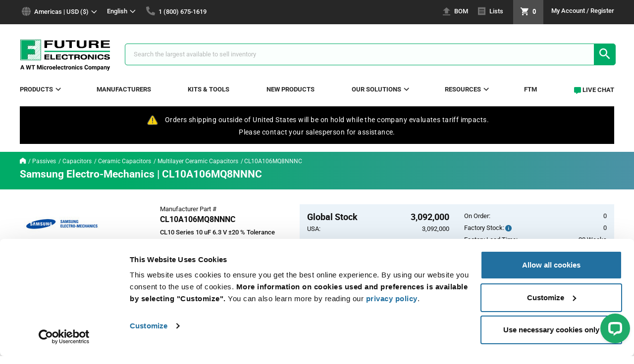

--- FILE ---
content_type: text/html;charset=UTF-8
request_url: https://www.futureelectronics.com/p/passives--capacitors--ceramic-capacitors--multilayer-ceramic-capacitors/cl10a106mq8nnnc-samsung-electro-mechanics-6475974
body_size: 30181
content:
<!DOCTYPE html><!--[if lte IE 9]> <html lang="en" class="ie ie9"><![endif]--><!--[if !IE]> --><html lang="en"><!-- <![endif]--><head>	
<script>
// akam-sw.js install script version 1.3.6
"serviceWorker"in navigator&&"find"in[]&&function(){var e=new Promise(function(e){"complete"===document.readyState||!1?e():(window.addEventListener("load",function(){e()}),setTimeout(function(){"complete"!==document.readyState&&e()},1e4))}),n=window.akamServiceWorkerInvoked,r="1.3.6";if(n)aka3pmLog("akam-setup already invoked");else{window.akamServiceWorkerInvoked=!0,window.aka3pmLog=function(){window.akamServiceWorkerDebug&&console.log.apply(console,arguments)};function o(e){(window.BOOMR_mq=window.BOOMR_mq||[]).push(["addVar",{"sm.sw.s":e,"sm.sw.v":r}])}var i="/akam-sw.js",a=new Map;navigator.serviceWorker.addEventListener("message",function(e){var n,r,o=e.data;if(o.isAka3pm)if(o.command){var i=(n=o.command,(r=a.get(n))&&r.length>0?r.shift():null);i&&i(e.data.response)}else if(o.commandToClient)switch(o.commandToClient){case"enableDebug":window.akamServiceWorkerDebug||(window.akamServiceWorkerDebug=!0,aka3pmLog("Setup script debug enabled via service worker message"),v());break;case"boomerangMQ":o.payload&&(window.BOOMR_mq=window.BOOMR_mq||[]).push(o.payload)}aka3pmLog("akam-sw message: "+JSON.stringify(e.data))});var t=function(e){return new Promise(function(n){var r,o;r=e.command,o=n,a.has(r)||a.set(r,[]),a.get(r).push(o),navigator.serviceWorker.controller&&(e.isAka3pm=!0,navigator.serviceWorker.controller.postMessage(e))})},c=function(e){return t({command:"navTiming",navTiming:e})},s=null,m={},d=function(){var e=i;return s&&(e+="?othersw="+encodeURIComponent(s)),function(e,n){return new Promise(function(r,i){aka3pmLog("Registering service worker with URL: "+e),navigator.serviceWorker.register(e,n).then(function(e){aka3pmLog("ServiceWorker registration successful with scope: ",e.scope),r(e),o(1)}).catch(function(e){aka3pmLog("ServiceWorker registration failed: ",e),o(0),i(e)})})}(e,m)},g=navigator.serviceWorker.__proto__.register;if(navigator.serviceWorker.__proto__.register=function(n,r){return n.includes(i)?g.call(this,n,r):(aka3pmLog("Overriding registration of service worker for: "+n),s=new URL(n,window.location.href),m=r,navigator.serviceWorker.controller?new Promise(function(n,r){var o=navigator.serviceWorker.controller.scriptURL;if(o.includes(i)){var a=encodeURIComponent(s);o.includes(a)?(aka3pmLog("Cancelling registration as we already integrate other SW: "+s),navigator.serviceWorker.getRegistration().then(function(e){n(e)})):e.then(function(){aka3pmLog("Unregistering existing 3pm service worker"),navigator.serviceWorker.getRegistration().then(function(e){e.unregister().then(function(){return d()}).then(function(e){n(e)}).catch(function(e){r(e)})})})}else aka3pmLog("Cancelling registration as we already have akam-sw.js installed"),navigator.serviceWorker.getRegistration().then(function(e){n(e)})}):g.call(this,n,r))},navigator.serviceWorker.controller){var u=navigator.serviceWorker.controller.scriptURL;u.includes("/akam-sw.js")||u.includes("/akam-sw-preprod.js")||u.includes("/threepm-sw.js")||(aka3pmLog("Detected existing service worker. Removing and re-adding inside akam-sw.js"),s=new URL(u,window.location.href),e.then(function(){navigator.serviceWorker.getRegistration().then(function(e){m={scope:e.scope},e.unregister(),d()})}))}else e.then(function(){window.akamServiceWorkerPreprod&&(i="/akam-sw-preprod.js"),d()});if(window.performance){var w=window.performance.timing,l=w.responseEnd-w.responseStart;c(l)}e.then(function(){t({command:"pageLoad"})});var k=!1;function v(){window.akamServiceWorkerDebug&&!k&&(k=!0,aka3pmLog("Initializing debug functions at window scope"),window.aka3pmInjectSwPolicy=function(e){return t({command:"updatePolicy",policy:e})},window.aka3pmDisableInjectedPolicy=function(){return t({command:"disableInjectedPolicy"})},window.aka3pmDeleteInjectedPolicy=function(){return t({command:"deleteInjectedPolicy"})},window.aka3pmGetStateAsync=function(){return t({command:"getState"})},window.aka3pmDumpState=function(){aka3pmGetStateAsync().then(function(e){aka3pmLog(JSON.stringify(e,null,"\t"))})},window.aka3pmInjectTiming=function(e){return c(e)},window.aka3pmUpdatePolicyFromNetwork=function(){return t({command:"pullPolicyFromNetwork"})})}v()}}();</script>
<script data-cookieconsent="ignore">
    window.dataLayer = window.dataLayer || [];

    
        
        
        
            productDetailsPage();
        
        
        
        
        
    

    

    function getRegion() {
        
            
            
            
            
                return "americas"
            
        
    }

    function getSite() {
        
            
            
                return "global"
            
        
    }

    function getVisitorLoginState() {
        
            
                return "false"
            
            
        
    }

    function getUserType() {
        
            
            
                return "web"
            
        
    }

    
        function productDetailsPage() {
            dataLayer.push(
                {
                     

"event": "PV",
"page": {
     "language": "en",
     "region": getRegion(),
     "currency": "USD",
     "site": getSite(),
     "pageType": getPageType(),
},
"user": {
    'visitorLoginState': getVisitorLoginState(),
    'userId': "",
    'iseID': "",
    'userType': getUserType()
},

                     "ecommerce": {
                        'detail': {
                            'actionField': { 'list': "other" },
                            "products": [{
                                'name': "CL10A106MQ8NNNC",
                                'id': "6475974",
                                
                                    
                                    
                                    
                                    
                                        'price': "0.0089",
                                    
                                    
                                
                                'brand': "SMP",
                                'category': "passives/capacitors/ceramic-capacitors/multilayer-ceramic-capacitors",
                                
                                    
                                    
                                        
        'variant': "reel",
    
                                    
                                
                                "dimension6": "Samsung Electro-Mechanics",
                                
                                    
                                    
                                    
                                        "dimension7": "web",
                                    
                                
                                
                                    
                                        "dimension11": "in stock",
                                    
                                    
                                
                                
                                    
                                        "dimension12": "inventory",
                                    
                                    
                                
                                "description": "CL10 Series 10 uF 6.3 V ±20 % Tolerance X5R SMT Multilayer Ceramic Capacitor",
                                
                "imageUrl": "https://media.futureelectronics.com/PASSIVES/CAPACITORS/CERAMIC-CAPACITORS/MULTILAYER-CERAMIC-CAPACITORS/CL0603-SERIES-FNT-MED.JPG?m=GesXK5",
            
                            }]
                        }
                     }
                }
            );
        }
    

    

    function allPages() {
        dataLayer.push(
            {
                

"event": "PV",
"page": {
     "language": "en",
     "region": getRegion(),
     "currency": "USD",
     "site": getSite(),
     "pageType": getPageType(),
},
"user": {
    'visitorLoginState': getVisitorLoginState(),
    'userId': "",
    'iseID': "",
    'userType': getUserType()
},

            }
        )
    }

    function getPageType() {
        
            
            
            
                return 'pdp';
            
            
            
            
            
            
            
            
            
            
            
            
            
            
            
            
        
    }

    

    

    function wishListForm(formName, addEntireList, isMobile, rowId) {
        var totalWishListItems = document.getElementById('wishlists').getElementsByTagName("li").length;
        var products = [];
        for(var i = 0; i < totalWishListItems; i++) {
            if(document.getElementById("chk"+i).checked || addEntireList || isMobile) {
                if(isMobile) {
                    i = rowId;
                }
                var currency = document.getElementById(formName+i).elements['currency'].value;
                var name = document.getElementById(formName+i).elements['name'].value;
                var id = document.getElementById(formName+i).elements['id'].value;
                var price = document.getElementById(formName+i).elements['price'].value;
                var quantity = document.getElementById(formName+i).elements['quantity'].value;
                var brand = document.getElementById(formName+i).elements['brand'].value;
                var category = document.getElementById(formName+i).elements['category'].value;
                var variant = document.getElementById(formName+i).elements['variant'].value;
                var dimension6 = document.getElementById(formName+i).elements['dimension6'].value;
                var dimension7 = document.getElementById(formName+i).elements['dimension7'].value;
                var dimension12 = document.getElementById(formName+i).elements['dimension12'].value;
                var description = document.getElementById(formName+i).elements['description'].value;
                var imageURL = document.getElementById(formName+i).elements['imageURL'].value;

                var product = {
                    "currency": currency,
                    "name": name,
                    "id": id,
                    "price": price,
                    "quantity": quantity,
                    "brand": brand,
                    "category": category,
                    "variant": getVariantType(variant),
                    "dimension6": dimension6,
                    "dimension7": dimension7,
                    "dimension12": dimension12,
                    "description": description,
                    "imageUrl": imageURL
                }
                products.push(product);
                if(isMobile) {
                    break;
                }
            }
        }

        dataLayer.push({
            "event": "addToCart",
                "ecommerce": {
                    "currencyCode": "USD",
                    "add": {
                        "products": products
                    }
                }
            }
        );
    }

    function productClickPLP(formName) {
        var currency = document.getElementById(formName).elements['currency'].value;
        var name = document.getElementById(formName).elements['name'].value;
        var id = document.getElementById(formName).elements['id'].value;
        var contractPrice = document.getElementById(formName).elements['contractPrice'];
        var price = document.getElementById(formName).elements['productPostSinglePrice'];
        if(contractPrice.value !== "") {
            price = contractPrice.value;
        } else {
            price = price.value;
        }
        var brand = document.getElementById(formName).elements['brand'].value;
        var category = document.getElementById(formName).elements['category'].value;
        var variant = document.getElementById(formName).elements['variant'].value;
        var position = document.getElementById(formName).elements['position'].value;
        var dimension6 = document.getElementById(formName).elements['dimension6'].value;
        var dimension7 = document.getElementById(formName).elements['dimension7'].value;
        var dimension11 = document.getElementById(formName).elements['dimension11'].value;
        var dimension12 = document.getElementById(formName).elements['dimension12'].value;

        dataLayer.push({
            "event": "productClick",
            "ecommerce": {
                    "click": {
                        "actionField": {
                            "list": getList(),
                        },
                        "products": [
                            {
                                "name": name,
                                "id": id,
                                "price": price,
                                "brand": brand,
                                "category": category,
                                "variant": variant,
                                "position": position,
                                "dimension6": dimension6,
                                "dimension7": dimension7,
                                "dimension11": dimension11,
                                "dimension12": dimension12,
                            }
                        ]
                    }
                }
        });
    }

    function productClick(formName, productCode) {
        var mpn = document.getElementById(formName).elements['productPostMpn'].value;
        var id = document.getElementById(formName).elements['productCodePost'].value;
        var quantity = document.getElementById(formName).elements['qty'].value;
        var quantityField = formName.replace('addToCartForm', 'quantity_');
        var quantity = $('#' + quantityField).val();
        var price;
        var contractPrice = document.getElementById(formName).elements['contractPrice'];
        if((contractPrice !== undefined) && (contractPrice)) {
            price = contractPrice.value;
        } else {
            price = getVolumePrice(formName, quantity);
        }
        var brand = document.getElementById(formName).elements['productPostBrand'].value;
        var category = document.getElementById(formName).elements['productPostCategory'].value;
        var variant = document.getElementById(formName).elements['productPostVariant'].value;

        
            
            
        

        var dimension6 = document.getElementById(formName).elements['productPostManufacturer'].value;
        var dimension7 = document.getElementById(formName).elements['productPostPriceType'].value;
        var dimension11 = document.getElementById(formName).elements['productPostStock'].value;
        var dimension12 = document.getElementById(formName).elements['dimension12'].value;

        dataLayer.push({
            "event": "productClick",
            "ecommerce": {
                    "click": {
                        "actionField": {
                            "list": getList(),
                        },
                        "products": [
                            {
                                "name": mpn,
                                "id": id,
                                "price": price,
                                "brand": brand,
                                "category": category,
                                "variant": variant,
                                "position": position,
                                "dimension6": dimension6,
                                "dimension7": dimension7,
                                "dimension11": dimension11,
                                "dimension12": dimension12,
                            }
                        ]
                    }
                }
        });
        addToCart(formName);
    }

    
        function addToCart(formName) {
            var mpn = document.getElementById(formName).elements['productPostMpn'].value;
            var id = document.getElementById(formName).elements['productCodePost'].value;
            var quantityField = formName.replace('addToCartForm', 'quantity_');
            var quantity = $('#' + quantityField).val();
            var price;
            var contractPrice = document.getElementById(formName).elements['contractPrice'];
            if((contractPrice !== undefined) && (contractPrice)) {
                price = contractPrice.value;
            } else {
                price = getVolumePrice(formName, quantity);
            }
            var brand = document.getElementById(formName).elements['productPostBrand'].value;
            var category = document.getElementById(formName).elements['productPostCategory'].value;
            var variant = document.getElementById(formName).elements['productPostVariant'].value;
            var dimension6 = document.getElementById(formName).elements['productPostManufacturer'].value;
            var dimension7 = document.getElementById(formName).elements['productPostPriceType'].value;
            var dimension12 = document.getElementById(formName).elements['dimension12'].value;
            var description = document.getElementById(formName).elements['description'].value;
            var imageURL = document.getElementById(formName).elements['imageURL'].value;

            dataLayer.push({
                "event": "addToCart",
                    "ecommerce": {
                        "currencyCode": "USD",
                        "add": {
                            "products": [
                                {
                                    "name": mpn,
                                    "id": id,
                                    "price": price,
                                    "quantity": quantity,
                                    "brand": brand,
                                    "category": category,
                                    "variant": variant,
                                    "dimension6": dimension6,
                                    "dimension7": dimension7,
                                    "dimension12": dimension12,
                                    "description": description,
                                    "imageUrl": imageURL
                                }
                            ]
                        }
                    }
                }
            );
        }
    

    function addSharedCartToCart(cartEntries) {
        var products = [];
        var numberOfEntries = cartEntries;

        for(var i = 0; i < numberOfEntries; i++) {
            var form = $('#sharedCartForm' + i);

            var name = form.find('input[name=mpn]').val();
            var id = form.find('input[name=id]').val();
            var price = form.find('input[name=price]').val();
            var quantity = form.find('input[name=quantity]').val();
            var brand = form.find('input[name=brand]').val();
            var category = form.find('input[name=category]').val();
            var variant = form.find('input[name=variant]').val();
            var dimension6 = form.find('input[name=dimension6]').val();
            var dimension7 = form.find('input[name=dimension7]').val();
            var dimension12 = form.find('input[name=dimension12]').val();

            var product = {
                "name": name,
                "id": id,
                "price": price,
                "quantity": quantity,
                "brand": brand,
                "category": category,
                "variant": getVariantType(variant),
                "dimension6": dimension6,
                "dimension7": dimension7,
                "dimension12": dimension12,
            }
            products.push(product);
        }

        dataLayer.push({
            "event": "addToCart",
                "ecommerce": {
                    "currencyCode": "USD",
                    "add": {
                        "products": products
                    }
                }
            }
        );
    }

    
        function addToCartPDP(formName) {
            var quantity = document.getElementById(formName).elements['qty'].value;
            dataLayer.push({
                "event": "addToCart",
                    "ecommerce": {
                        "currencyCode": "USD",
                        "add": {
                            "products": [
                                {
                                    'name': "CL10A106MQ8NNNC",
                                    'id': "6475974",
                                    
                                        
                                        
                                        
                                            'price': getVolumePrice(formName),
                                        
                                        
                                    
                                    
                                        
                                        
                                            "quantity": quantity,
                                        
                                    
                                    'brand': "SMP",
                                    'category': "passives/capacitors/ceramic-capacitors/multilayer-ceramic-capacitors",
                                    
                                        
                                        
                                            
        'variant': "reel",
    
                                        
                                    
                                    "dimension6": "Samsung Electro-Mechanics",
                                    "dimension7": "",
                                    
                                        
                                        
                                        
                                            "dimension7": "web",
                                        
                                    
                                    
                                        
                                            "dimension12": "inventory",
                                        
                                        
                                    
                                    "description": "CL10 Series 10 uF 6.3 V ±20 % Tolerance X5R SMT Multilayer Ceramic Capacitor",
                                    
                "imageUrl": "https://media.futureelectronics.com/PASSIVES/CAPACITORS/CERAMIC-CAPACITORS/MULTILAYER-CERAMIC-CAPACITORS/CL0603-SERIES-FNT-MED.JPG?m=GesXK5",
            
                                }
                            ]
                        }
                    }
                }
            );
        }
    

    var deleteIndex;
    function beforeProductRemoveSingle(formIndex) {
        deleteIndex = formIndex;
    }

    function productRemoveSingle() {
        var form = $('#updateCartForm' + deleteIndex);

        var currency = form.find('input[name=currency]').val();
        var name = form.find('input[name=mpn]').val();
        var id = form.find('input[name=productCode]').val();
        var price = form.find('input[name=price]').val();
        var quantity = form.find('input[name=initialQuantity]').val();
        var brand = form.find('input[name=brand]').val();
        var category = form.find('input[name=category]').val();
        var variant = form.find('input[name=variant]').val();
        var dimension6 = form.find('input[name=dimension6]').val();
        var dimension7 = form.find('input[name=dimension7]').val();
        var dimension12 = form.find('input[name=dimension12]').val();

        dataLayer.push({
            "event": "productRemove",
                "ecommerce": {
                    "currencyCode": "USD",
                    "remove": {
                        "products": [
                            {
                                "name": name,
                                "id": id,
                                "price": price,
                                "quantity": quantity,
                                "brand": brand,
                                "category": category,
                                "variant": getVariantType(variant),
                                "dimension6": dimension6,
                                "dimension7": dimension7,
                                "dimension12": dimension12,
                            }
                        ]
                    }
                }
            }
        );
    }

    function productRemove() {
        var products = [];

        $("[name='selectCartItem']:checked").each(function(index) {
            var cartEntry = $(this).parent().parent().parent().attr('id');
            var formIndex = cartEntry.charAt(cartEntry.length-1)
            var form = $('#updateCartForm' + formIndex);

            var currency = form.find('input[name=currency]').val();
            var name = form.find('input[name=mpn]').val();
            var id = form.find('input[name=productCode]').val();
            var price = form.find('input[name=price]').val();
            var quantity = form.find('input[name=initialQuantity]').val();
            var brand = form.find('input[name=brand]').val();
            var category = form.find('input[name=category]').val();
            var gtmCategory = prepareGtmCategory(category);
            var variant = form.find('input[name=variant]').val().toLowerCase();
            var dimension6 = form.find('input[name=dimension6]').val();
            var dimension7 = form.find('input[name=dimension7]').val();
            var dimension12 = form.find('input[name=dimension12]').val();

            var product = {
                "name": name,
                "id": id,
                "price": price,
                "quantity": quantity,
                "brand": brand,
                "category": gtmCategory,
                "variant": variant,
                "dimension6": dimension6,
                "dimension7": dimension7,
                "dimension12": dimension12,
            }
            products.push(product);
        });

        dataLayer.push({
            "event": "productRemove",
                "ecommerce": {
                    "currencyCode": "USD",
                    "remove": {
                        "products": products
                    }
                }
            }
        );
    }

    function addToCartBOM(hasUnresolvedItems) {
        var products = [];

        if(($(".js-unresolved:checked").length == 0) || (hasUnresolvedItems)) {
            var formName = "#bomEntryForm";

            $(".js-mpn-line-item:checked:not('.js-unresolved')").each(function(index) {
                index = $(this).parent().parent().attr('id');
                var currency = $(formName+index).find('input[name=currency]').val()
                var name = $(formName+index).find('input[name=mpn]').val()
                var id = $(formName+index).find('input[name=id]').val()
                var price = $(formName+index).find('input[name=price]').val()
                var quantity = $(formName+index).find('input[name=quantity]').val()
                var brand = $(formName+index).find('input[name=brand]').val()
                var category = $(formName+index).find('input[name=category]').val()
                var variant = $(formName+index).find('input[name=variant]').val()
                var dimension6 = $(formName+index).find('input[name=dimension6]').val()
                var dimension7 = $(formName+index).find('input[name=dimension7]').val()
                var dimension12 = $(formName+index).find('input[name=dimension12]').val()
                var description = $(formName+index).find('input[name=description]').val()
                var imageURL = $(formName+index).find('input[name=imageURL]').val()

                var product = {
                    "name": name,
                    "id": id,
                    "price": price,
                    "quantity": quantity,
                    "brand": brand,
                    "category": category,
                    "variant": getVariantType(variant),
                    "dimension6": dimension6,
                    "dimension7": dimension7,
                    "dimension12": dimension12,
                    "description": description,
                    "imageUrl": imageURL
                }
                products.push(product);
            });
            dataLayer.push({
                "event": "addToCart",
                    "ecommerce": {
                        "currencyCode": "USD",
                        "add": {
                            "products": products
                        }
                    }
                }
            );
        }
    }

    function prepareGtmCategory(category) {
        if(category.length != 0) {
            if(category.indexOf("/p/") == 0) {
                category = category.replace("/p/", "");
            }
            if(category.indexOf("/") > -1) {
                category = category.substring(0, category.lastIndexOf("/"))
            }
            if(category.indexOf("--") > -1) {
                category = category.replace(/--/g, "/");
            }
        }
        return category;
    }

    function getVolumePrice(formName, selectedQty) {
        var quantity;
        if(selectedQty !== undefined) {
            quantity = Number(selectedQty);
        } else {
            quantity = Number(document.getElementById(formName).elements['qty'].value);
        }
        var numberOfPrices = document.getElementById(formName).elements['numberOfPrices'].value;
        for(var i = numberOfPrices - 1; i >= 0; i--) {
            var minQuantity = Number(document.getElementById(formName).elements['volumePriceMinQty' + i].value);
            if(quantity >= minQuantity) {
                var volumePrice = document.getElementById(formName).elements['volumePrice' + i].value;
                if(selectedQty === undefined) {
                    return priceFormatter(volumePrice)
                }
                return volumePrice;
            }
        }
        if(volumePrice === undefined) {
            volumePrice = document.getElementById(formName).elements['volumePrice0'].value;
            if(selectedQty === undefined) {
                return priceFormatter(volumePrice)
            }
            return volumePrice;
        }
    }

    function priceFormatter(volumePrice) {
        if((volumePrice.indexOf(".0") == volumePrice.length-2) || (volumePrice.indexOf(",0") == volumePrice.length-2)) {
            volumePrice = volumePrice + "0";
        }
        return volumePrice;
    }

    function getList() {
        
            
            
            
                return "category"
            
        
    }

    function getVariantType(variant) {
        switch (variant) {
            case "MINI_REEL":
                return "mini reel";
            case "AMMO":
                return "ammo pack";
            case "BULK":
                return "bulk";
            case "DIE":
                return "die";
            case "KIT":
                return "kit";
            case "ROLL":
                return "roll";
            case "STRP":
                return "strip";
            case "TRAY":
                return "tray";
            case "TUBE":
                return "tube";
            case "REEL":
                return "reel";
            case "CUTT":
                return "cut tape";
            case "BOX":
                return "box";
            case "BAG":
                return "bag";
            case "SAMPLES":
                return "samples";
            case "STDMFR":
                return "std. mfr. pkg";
            case "BSTR":
                return "blister pack";
        }
    }

</script><!-- Google Tag Manager -->
<script data-cookieconsent="ignore">
  (function(w,d,s,l,i) {
    w[l]=w[l]||[];w[l].push({
        'gtm.start': new Date().getTime(),event:'gtm.js'
      });
    var f=d.getElementsByTagName(s)[0], j=d.createElement(s),dl=l!='dataLayer'?'&l='+l:'';
    j.async=true;
    j.src= 'https://www.googletagmanager.com/gtm.js?id='+i+dl;
    f.parentNode.insertBefore(j,f);
  })
  (window,document,'script','dataLayer',"GTM-WJCPQKJ");
</script><!-- End Google Tag Manager --> <!-- Add ad manager pdp page header--> 
<script async src="https://securepubads.g.doubleclick.net/tag/js/gpt.js"></script>
<script>
        window.googletag = window.googletag || {cmd: []};
        googletag.cmd.push(function() {
            googletag.defineSlot('/22557339657/PDP-AF', [635, 200], 'div-gpt-ad-1630614356076-0').setTargeting('position', ['sidebar']).addService(googletag.pubads());
            googletag.pubads().enableSingleRequest();
            googletag.pubads().collapseEmptyDivs();
            googletag.pubads().setTargeting('pageType', ['pdp']).setTargeting('loginState',
                    getVisitorLoginState()).setTargeting('mfr', dataLayer[0].ecommerce.detail.products[0].dimension6).setTargeting('language',
                    dataLayer[0].page.language).setTargeting('mpn', dataLayer[0].ecommerce.detail.products[0].name).setTargeting('userType',
                    getUserType()).setTargeting('region', getRegion()).setTargeting('category', dataLayer[0].ecommerce.detail.products[0].category);
            googletag.enableServices();
        });
    </script>
<script type="text/javascript">
  var _elqQ = _elqQ || [];
  _elqQ.push(['elqSetSiteId', '736472']);
  _elqQ.push(['elqUseFirstPartyCookie', 'trk.futureelectronics.com']);
  _elqQ.push(['elqTrackPageView']);

  (function() {
    function async_load() {
      var s = document.createElement('script'); s.type = 'text/javascript';
      s.async = true;
      s.src = '//img.en25.com/i/elqCfg.min.js';
      var x = document.getElementsByTagName('script')[0];
      x.parentNode.insertBefore(s, x);
    }
    if(window.addEventListener) window.addEventListener('DOMContentLoaded', async_load, false);
    else if (window.attachEvent) window.attachEvent('onload', async_load);
  })();
</script>
<script>
  function elqGetGuidCookieValue() {
    var name, value, index, cookies=document.cookie.split(';');
    for (var i = 0; i < cookies.length; i++) {
      index = cookies[i].indexOf('=');
      if (index > 0 && cookies[i].length > index + 1) {
        name = cookies[i].substr(0, index).trim();
        if (name == 'ELOQUA') {
          value = cookies[i].substr(index + 1);
          var subCookies = value.split("&");
          for (var l = 0; 1 < subCookies.length; l++) {
            var subCookie = subCookies[l].split("=");
            if (subCookie.length == 2 && subCookie[0] == 'GUID') {
              return subCookie[1];
            }
          }
        }
      }
    }
    return '';
  }
</script>
<script type="text/javascript" src="/_ui/shared/js/analyticsmediator.js" async></script>
<script src="/_ui/addons/smarteditaddon/shared/common/js/webApplicationInjector.js"></script>
<script src="/_ui/addons/smarteditaddon/shared/common/js/reprocessPage.js"></script>
<script src="/_ui/addons/smarteditaddon/shared/common/js/adjustComponentRenderingToSE.js"></script>
<script src="https://cdn.optimizely.com/js/18570490217.js"></script>
<script data-ad-client="ca-pub-3000425861010028" async src="https://pagead2.googlesyndication.com/pagead/js/adsbygoogle.js"></script><title>CL10A106MQ8NNNC in Reel by Samsung Electro-Mechanics | Multilayer Ceramic Capacitors | Future Electronics</title><meta name="google-site-verification" content="T3pa0c-rtKA8LNDH7x3QCaPtq7SPl6vPrAyY6tdtfT4" /><meta name="facebook-domain-verification" content="uzxjfl1ovizq3pwi9kh4dpopnj7ngt" />
<script type="application/ld+json">
		{"@context":"https://schema.org/","@graph":[{"@type":"BreadcrumbList","itemListElement":[{"@type":"ListItem","position":"0","name":"Home","item":"https://www.futureelectronics.com"},{"@type":"ListItem","position":"1","name":"Passives","item":"https://www.futureelectronics.com/c/passives"},{"@type":"ListItem","position":"2","name":"Capacitors","item":"https://www.futureelectronics.com/c/passives/capacitors"},{"@type":"ListItem","position":"3","name":"Ceramic Capacitors","item":"https://www.futureelectronics.com/c/passives/capacitors--ceramic-capacitors"},{"@type":"ListItem","position":"4","name":"Multilayer Ceramic Capacitors","item":"https://www.futureelectronics.com/c/passives/capacitors--ceramic-capacitors--multilayer-ceramic-capacitors/products"},{"@type":"ListItem","position":"5","name":"CL10A106MQ8NNNC","item":"https://www.futureelectronics.com/p/passives--capacitors--ceramic-capacitors--multilayer-ceramic-capacitors/cl10a106mq8nnnc-samsung-electro-mechanics-SMP-CL10A106MQ8NNNC"}]},{"@type":"Product","name":"Samsung Electro-Mechanics CL10A106MQ8NNNC","sku":"6475974","image":"https://media.futureelectronics.com/PASSIVES/CAPACITORS/CERAMIC-CAPACITORS/MULTILAYER-CERAMIC-CAPACITORS/CL0603-SERIES-FNT-MED.JPG?m\u003dGesXK5","description":"CL10 Series 10 uF 6.3 V ±20 % Tolerance X5R SMT Multilayer Ceramic Capacitor","mpn":"CL10A106MQ8NNNC","brand":{"@type":"Brand","name":"Samsung Electro-Mechanics"},"manufacturer":"Samsung Electro-Mechanics","offers":{"@type":"Offer","url":"https://www.futureelectronics.com/p/passives--capacitors--ceramic-capacitors--multilayer-ceramic-capacitors/cl10a106mq8nnnc-samsung-electro-mechanics-6475974","priceCurrency":"USD","price":"0.0099","availability":"http://schema.org/InStock","inventoryLevel":"3092000","seller":{"@type":"Organization","name":"Future Electronics"}}}]}</script>
<script type="application/ld+json">
        {"@context":"https://schema.org/","@graph":[{"@type":"Organization","name":"Future Electronics","legalName":"Future Electronics, Inc.","url":"https://www.futureelectronics.com","logo":"https://www.futureelectronics.com/medias/sys_master/images/images/9473568800798/logo-dp.png","contactPoint":{"@type":"ContactPoint","contactType":"Customer Service"},"sameAs":["https://www.facebook.com/FutureElectronics/","https://www.youtube.com/channel/UCqzyHMbket3E1gS2mAPJ9UA","https://ca.linkedin.com/company/future-electronics","https://en.wikipedia.org/wiki/Future_Electronics","https://twitter.com/FutureElec"]}]}</script><meta http-equiv="Content-Type" content="text/html; charset=utf-8" /><meta http-equiv="X-UA-Compatible" content="IE=edge"><meta name="viewport" content="width=device-width, initial-scale=1, maximum-scale=1, user-scalable=0"><meta itemprop="name"	content="CL10A106MQ8NNNC in Reel by Samsung Electro-Mechanics | Multilayer Ceramic Capacitors | Future Electronics"><meta property="og:type" content="Futureelectronics NorthAmerica Site" /><meta property="og:url" content="/p/passives--capacitors--ceramic-capacitors--multilayer-ceramic-capacitors/cl10a106mq8nnnc-samsung-electro-mechanics-6475974" /><meta property="og:title" content="CL10A106MQ8NNNC in Reel by Samsung Electro-Mechanics | Multilayer Ceramic Capacitors | Future Electronics" /><meta property="og:description" content="CL10 Series 10 uF 6.3 V ±20 % Tolerance X5R SMT Multilayer Ceramic Capacitor" />	<meta property="og:image" content="https://media.futureelectronics.com/PASSIVES/CAPACITORS/CERAMIC-CAPACITORS/MULTILAYER-CERAMIC-CAPACITORS/CL0603-SERIES-FNT-MED.JPG?m=GesXK5" />	<meta name="twitter:card" content="summary" /><meta name="twitter:site" content="@FutureElec" /><meta name="twitter:title" content="CL10A106MQ8NNNC in Reel by Samsung Electro-Mechanics | Multilayer Ceramic Capacitors | Future Electronics"><meta name="twitter:description" content="CL10 Series 10 uF 6.3 V ±20 % Tolerance X5R SMT Multilayer Ceramic Capacitor">	<meta itemprop="description" content="CL10 Series 10 uF 6.3 V ±20 % Tolerance X5R SMT Multilayer Ceramic Capacitor">	<meta name="twitter:image" content="https://media.futureelectronics.com/PASSIVES/CAPACITORS/CERAMIC-CAPACITORS/MULTILAYER-CERAMIC-CAPACITORS/CL0603-SERIES-FNT-MED.JPG?m=GesXK5">	<meta itemprop="image" content="https://media.futureelectronics.com/PASSIVES/CAPACITORS/CERAMIC-CAPACITORS/MULTILAYER-CERAMIC-CAPACITORS/CL0603-SERIES-FNT-MED.JPG?m=GesXK5">	<meta name="keywords" content="Samsung Electro-Mechanics,Passives,Capacitors,Ceramic Capacitors,Multilayer Ceramic Capacitors,CL10A106MQ8NNNC,Reel"><meta name="description" content="Buy Samsung Electro-Mechanics CL10A106MQ8NNNC in Reel. CL10 Series 10 uF 6.3 V ±20 % Tolerance X5R SMT Multilayer Ceramic Capacitor from Future Electronics"><link rel="shortcut icon" type="image/x-icon" media="all" href="/_ui/addons/febrowseaddon/responsive/theme-green/images/favicon.ico" /><link rel="stylesheet" type="text/css" media="all" href="/_ui/addons/febrowseaddon/responsive/theme-green/css/style.min.css?v=1.1" />	<link rel="stylesheet" type="text/css" media="all"	href="/_ui/addons/assistedservicestorefront/responsive/common/css/storeFinder.css?v=1.1" />	<link rel="stylesheet" type="text/css" media="all"	href="/_ui/addons/assistedservicestorefront/responsive/common/css/customer360.css?v=1.1" />	<link rel="stylesheet" type="text/css" media="all"	href="/_ui/addons/febrowseaddon/responsive/theme-green/css/febrowseaddon.min.css?v=1.1" />	<link rel="stylesheet" type="text/css" media="all"	href="/_ui/addons/smarteditaddon/responsive/common/css/smarteditaddon.css?v=1.1" />	<link rel="stylesheet" type="text/css" media="all" href="/_ui/addons/febrowseaddon/responsive/theme-green/css/productDetails.min.css?v=1.1" />	<!--[if lte IE 9]> 
<script src="/_ui/addons/febrowseaddon/responsive/theme-green/js/matchMedia.js"></script>
<script src="/_ui/addons/febrowseaddon/responsive/theme-green/js/matchMedia.addListener.js"></script><![endif]--><link rel="canonical" href="https://www.futureelectronics.com/p/passives--capacitors--ceramic-capacitors--multilayer-ceramic-capacitors/cl10a106mq8nnnc-samsung-electro-mechanics-6475974" />	<link rel="x-default" href="https://www.futureelectronics.com/p/passives--capacitors--ceramic-capacitors--multilayer-ceramic-capacitors/cl10a106mq8nnnc-samsung-electro-mechanics-6475974" hreflang="en"/><link rel="alternate" href="https://www.futureelectronics.com/fr/p/passives--capacitors--ceramic-capacitors--multilayer-ceramic-capacitors/cl10a106mq8nnnc-samsung-electro-mechanics-6475974" hreflang="fr"/><link rel="alternate" href="https://www.futureelectronics.com/it/p/passives--capacitors--ceramic-capacitors--multilayer-ceramic-capacitors/cl10a106mq8nnnc-samsung-electro-mechanics-6475974" hreflang="it"/><link rel="alternate" href="https://www.futureelectronics.com/es/p/passives--capacitors--ceramic-capacitors--multilayer-ceramic-capacitors/cl10a106mq8nnnc-samsung-electro-mechanics-6475974" hreflang="es"/><link rel="alternate" href="https://www.futureelectronics.com/de/p/passives--capacitors--ceramic-capacitors--multilayer-ceramic-capacitors/cl10a106mq8nnnc-samsung-electro-mechanics-6475974" hreflang="de"/>
<script charset='UTF-8'>
window['adrum-start-time'] = new Date().getTime();
(function(config){
    config.appKey = 'AD-AAB-AAM-SUH';
    config.adrumExtUrlHttp = '/_ui/addons/febrowseaddon/responsive/theme-green/js';
    config.adrumExtUrlHttps = '/_ui/addons/febrowseaddon/responsive/theme-green/js';
    config.beaconUrlHttp = 'http://col.eum-appdynamics.com';
    config.beaconUrlHttps = 'https://col.eum-appdynamics.com';
    config.xd = {enable : false};
})(window['adrum-config'] || (window['adrum-config'] = {}));
</script>
<script src='/_ui/addons/febrowseaddon/responsive/theme-green/js/adrum.js'></script>
<script src='https://future.componentsearchengine.com/common/plugin.js'></script>
<script>(window.BOOMR_mq=window.BOOMR_mq||[]).push(["addVar",{"rua.upush":"false","rua.cpush":"true","rua.upre":"false","rua.cpre":"true","rua.uprl":"false","rua.cprl":"false","rua.cprf":"false","rua.trans":"SJ-9b142506-a2f3-40ac-9e97-fb141ae7f9d8","rua.cook":"false","rua.ims":"false","rua.ufprl":"false","rua.cfprl":"true","rua.isuxp":"false","rua.texp":"norulematch","rua.ceh":"false","rua.ueh":"false","rua.ieh.st":"0"}]);</script>
                              <script>!function(a){var e="https://s.go-mpulse.net/boomerang/",t="addEventListener";if("False"=="True")a.BOOMR_config=a.BOOMR_config||{},a.BOOMR_config.PageParams=a.BOOMR_config.PageParams||{},a.BOOMR_config.PageParams.pci=!0,e="https://s2.go-mpulse.net/boomerang/";if(window.BOOMR_API_key="FZY6X-JY8DG-6YSL9-Q63AM-F37NR",function(){function n(e){a.BOOMR_onload=e&&e.timeStamp||(new Date).getTime()}if(!a.BOOMR||!a.BOOMR.version&&!a.BOOMR.snippetExecuted){a.BOOMR=a.BOOMR||{},a.BOOMR.snippetExecuted=!0;var i,_,o,r=document.createElement("iframe");if(a[t])a[t]("load",n,!1);else if(a.attachEvent)a.attachEvent("onload",n);r.src="javascript:void(0)",r.title="",r.role="presentation",(r.frameElement||r).style.cssText="width:0;height:0;border:0;display:none;",o=document.getElementsByTagName("script")[0],o.parentNode.insertBefore(r,o);try{_=r.contentWindow.document}catch(O){i=document.domain,r.src="javascript:var d=document.open();d.domain='"+i+"';void(0);",_=r.contentWindow.document}_.open()._l=function(){var a=this.createElement("script");if(i)this.domain=i;a.id="boomr-if-as",a.src=e+"FZY6X-JY8DG-6YSL9-Q63AM-F37NR",BOOMR_lstart=(new Date).getTime(),this.body.appendChild(a)},_.write("<bo"+'dy onload="document._l();">'),_.close()}}(),"".length>0)if(a&&"performance"in a&&a.performance&&"function"==typeof a.performance.setResourceTimingBufferSize)a.performance.setResourceTimingBufferSize();!function(){if(BOOMR=a.BOOMR||{},BOOMR.plugins=BOOMR.plugins||{},!BOOMR.plugins.AK){var e="true"=="true"?1:0,t="",n="ck7qrqyxyzdjs2lshmia-f-e749f4dc0-clientnsv4-s.akamaihd.net",i="false"=="true"?2:1,_={"ak.v":"39","ak.cp":"1737116","ak.ai":parseInt("1061723",10),"ak.ol":"0","ak.cr":10,"ak.ipv":4,"ak.proto":"h2","ak.rid":"3f4c6376","ak.r":47376,"ak.a2":e,"ak.m":"dsca","ak.n":"essl","ak.bpcip":"18.191.8.0","ak.cport":40336,"ak.gh":"23.200.85.106","ak.quicv":"","ak.tlsv":"tls1.2","ak.0rtt":"","ak.0rtt.ed":"","ak.csrc":"-","ak.acc":"","ak.t":"1769093904","ak.ak":"hOBiQwZUYzCg5VSAfCLimQ==8cuQXu8PCHbth+/EArWbT2UulXHtN5E+yDIhPoDMnLLaac2WIVvv1HVQ/Ui/o/dorKo6CuqvYzRG/wkDUnv0JLu5tUU1KFVzbZavlwXldW3g7j2LeIITnBkB0g4AmneyWRtwi9SNPC44oF9acUAMhNIHGXeNuyekIHqUNdJ8NS7qmMz7ZMw0LlaXyAnTSZOBlInoBH1NMMuyB4egLmWZ6KPV5DxMIGtmNH/2frWfux/PDeu7s1pIMegEDA1c1lbE47Yo6aj3VtF0am5js/06lQw8xKUZgeYgoEavZpyQgmcO0BiD9l5EvgksUr3pQMF9k1IO5eHhrBFVNXgFbVXDp1MV4dDpj3N6VSJlYpKHXFD2i2fEq793nDqJUO2ckkN7G+h/W5R+XaJMofqus4OqRUMkIpPHVz5GIOUtMhwZd+4=","ak.pv":"52","ak.dpoabenc":"","ak.tf":i};if(""!==t)_["ak.ruds"]=t;var o={i:!1,av:function(e){var t="http.initiator";if(e&&(!e[t]||"spa_hard"===e[t]))_["ak.feo"]=void 0!==a.aFeoApplied?1:0,BOOMR.addVar(_)},rv:function(){var a=["ak.bpcip","ak.cport","ak.cr","ak.csrc","ak.gh","ak.ipv","ak.m","ak.n","ak.ol","ak.proto","ak.quicv","ak.tlsv","ak.0rtt","ak.0rtt.ed","ak.r","ak.acc","ak.t","ak.tf"];BOOMR.removeVar(a)}};BOOMR.plugins.AK={akVars:_,akDNSPreFetchDomain:n,init:function(){if(!o.i){var a=BOOMR.subscribe;a("before_beacon",o.av,null,null),a("onbeacon",o.rv,null,null),o.i=!0}return this},is_complete:function(){return!0}}}}()}(window);</script></head><body	class="global-body page-productDetails pageType-ProductPage template-pages-addon--febrowseaddon-pages-product-productLayout2Page smartedit-page-uid-productDetails smartedit-page-uuid-eyJpdGVtSWQiOiJwcm9kdWN0RGV0YWlscyIsImNhdGFsb2dJZCI6ImZlTkFDb250ZW50Q2F0YWxvZyIsImNhdGFsb2dWZXJzaW9uIjoiT25saW5lIn0= smartedit-catalog-version-uuid-feNAContentCatalog/Online language-en ">	<!-- Google Tag Manager (noscript) --> <noscript><iframe src="https://www.googletagmanager.com/ns.html?id=GTM-WJCPQKJ" height="0" width="0" style="display:none;visibility:hidden"></iframe></noscript> <!-- End Google Tag Manager (noscript) -->	<input type="hidden" id="isAddToList" value="" />	<input type="hidden" id="isNoList" value="" />	<input type="hidden" id="billtoattribute"	data-auth-success=""	data-redirect-url="/"	data-lastattribute="" data-title="Select your Billing Account" />	<input type="hidden" id="checkoutloggedInUser" value="" />	<input type="hidden" id="billTo" value="" />	<input type="hidden" id="languagePatternUrl" value="" />	<input type="hidden" id="customerType" value="" />	<input type="hidden" id="productListSession"	value='' />	<input type="hidden" id="pageTypeSession"	value='' />	<input type="hidden" id="sharedCartCode"	value='' />	<input id="uiBlockMsg" type="hidden" value="Please Wait" />	<input type="hidden" id="isAnonymous" value="true" />	<div class="branding-mobile hidden-md hidden-lg hidden-sm">	<div class="js-mobile-logo">	</div>	</div>	<main data-currency-iso-code="USD">	<a href="#skip-to-content" class="skiptocontent" data-role="none">text.skipToContent</a>	<a href="#skiptonavigation" class="skiptonavigation" data-role="none">text.skipToNavigation</a>	<img class="hidden" src="/_ui/responsive/common/images/spinner.gif" /><link rel="dns-prefetch preconnect" href="//futureelectronics.sc.omtrdc.net"><link rel="dns-prefetch preconnect" href="//media.futureelectronics.com"> <header class="js-mainHeader js-rotw-mainHeader ">	<nav class="navigation navigation--top hidden-xs header-div-nav fe-todate fe-pt-0 ">	<div class="container" id="productDetails"> <ul class="nav__links--primary pull-left left-sec-site"> <li class="select-list" data-automation-ref="GL_Geo">	<div class="dropdown fe-theme country-select top-fixed-select"> <button class="select-label dropdown-toggle" type="button" data-toggle="dropdown"> <svg xmlns="http://www.w3.org/2000/svg" id="Layer_1" data-name="Layer 1" viewBox="0 0 17 17" class="globe-svg svg d-none replaced-svg"><defs><style>.cls-1{fill:#737373;}</style></defs><path id="solid_globe" data-name="solid globe" class="cls-1" d="M11.54,5.21C11,2.15,9.87,0,8.5,0S6,2.15,5.47,5.21ZM5.21,8.5c0,.73,0,1.47.11,2.2h6.36c.07-.73.11-1.46.11-2.19s0-1.47-.11-2.2H5.32C5.25,7,5.21,7.77,5.21,8.5ZM16.34,5.21A8.52,8.52,0,0,0,10.93.35a11.7,11.7,0,0,1,1.71,4.86ZM6.07.36A8.53,8.53,0,0,0,.66,5.21h3.7A11.66,11.66,0,0,1,6.07.36ZM16.71,6.31H12.78c.07.72.11,1.46.11,2.19s0,1.48-.11,2.2h3.93A8.63,8.63,0,0,0,17,8.5a8.5,8.5,0,0,0-.29-2.19ZM4.11,8.5a19.82,19.82,0,0,1,.12-2.19H.29a8.34,8.34,0,0,0,0,4.38H4.22C4.15,10,4.11,9.24,4.11,8.5Zm1.36,3.29C6,14.85,7.14,17,8.5,17s2.54-2.15,3-5.21Zm5.46,4.86a8.52,8.52,0,0,0,5.41-4.86h-3.7a11.56,11.56,0,0,1-1.71,4.86ZM.66,11.79a8.53,8.53,0,0,0,5.42,4.86,11.58,11.58,0,0,1-1.72-4.86Z"></path><path id="solid_globe-2" data-name="solid globe" d="M11.54,5.21C11,2.15,9.87,0,8.5,0S6,2.15,5.47,5.21ZM5.21,8.5c0,.73,0,1.47.11,2.2h6.36c.07-.73.11-1.46.11-2.19s0-1.47-.11-2.2H5.32C5.25,7,5.21,7.77,5.21,8.5ZM16.34,5.21A8.52,8.52,0,0,0,10.93.35a11.7,11.7,0,0,1,1.71,4.86ZM6.07.36A8.53,8.53,0,0,0,.66,5.21h3.7A11.66,11.66,0,0,1,6.07.36ZM16.71,6.31H12.78c.07.72.11,1.46.11,2.19s0,1.48-.11,2.2h3.93A8.63,8.63,0,0,0,17,8.5a8.5,8.5,0,0,0-.29-2.19ZM4.11,8.5a19.82,19.82,0,0,1,.12-2.19H.29a8.34,8.34,0,0,0,0,4.38H4.22C4.15,10,4.11,9.24,4.11,8.5Zm1.36,3.29C6,14.85,7.14,17,8.5,17s2.54-2.15,3-5.21Zm5.46,4.86a8.52,8.52,0,0,0,5.41-4.86h-3.7a11.56,11.56,0,0,1-1.71,4.86ZM.66,11.79a8.53,8.53,0,0,0,5.42,4.86,11.58,11.58,0,0,1-1.72-4.86Z"></path></svg>	Americas | USD ($)	<span class="caret"></span>	</button> <ul class="dropdown-menu dropdown-list"> <li class="default"><a href="javascript:void(0);">Region & Currency</a></li>	<li class="region"> <a href="javascript:void(0);" class="selected-curr"> Americas<span class="icon icon-FutureElectronics-Plus_V2 pull-right plux"></span> <span class="icon icon-FutureElectronics-Minus_V2 pull-right minus"></span> </a> <ul class="country-list"> <li class="other-currencies-nav">Other Currencies</li> <li> <a class="currency-select" href="javascript:void(0);" data-anonym-selectedSite="futureelectronics_northamerica" data-anonym-selectedIsoCode="CAD" data-anonym-selectedCountry=""> <span>CAD&nbsp;($)</span> </a> </li> <li class="selected active"> <a href="javascript:void(0);" data-anonym-selectedSite="futureelectronics_northamerica" data-anonym-selectedIsoCode="USD" data-anonym-selectedCountry=""> <span>USD&nbsp;($)</span> </a> </li> </ul> </li> <li class="region"> <a href="javascript:void(0);" class="selected-curr"> Asia Pacific<span class="icon icon-FutureElectronics-Plus_V2 pull-right plux"></span> <span class="icon icon-FutureElectronics-Minus_V2 pull-right minus"></span> </a> <ul class="country-list"> <li class="other-currencies-nav">Other Currencies</li> <li> <a class="currency-select" href="javascript:void(0);" data-anonym-selectedSite="futureelectronics_apac" data-anonym-selectedIsoCode="AUD" data-anonym-selectedCountry=""> <span>AUD&nbsp;($)</span> </a> </li> <li> <a class="currency-select" href="javascript:void(0);" data-anonym-selectedSite="futureelectronics_apac" data-anonym-selectedIsoCode="JPY" data-anonym-selectedCountry=""> <span>JPY&nbsp;(¥)</span> </a> </li> <li> <a class="currency-select" href="javascript:void(0);" data-anonym-selectedSite="futureelectronics_apac" data-anonym-selectedIsoCode="KRW" data-anonym-selectedCountry=""> <span>KRW&nbsp;(₩)</span> </a> </li> </ul> <ul class="country-list"> <li> <a class="currency-select" href="javascript:void(0);" data-anonym-selectedSite="futureelectronics_apac" data-anonym-selectedIsoCode="MYR" data-anonym-selectedCountry=""> <span>MYR&nbsp;(RM)</span> </a> </li> <li> <a class="currency-select" href="javascript:void(0);" data-anonym-selectedSite="futureelectronics_apac" data-anonym-selectedIsoCode="NZD" data-anonym-selectedCountry=""> <span>NZD&nbsp;($)</span> </a> </li> <li> <a class="currency-select" href="javascript:void(0);" data-anonym-selectedSite="futureelectronics_apac" data-anonym-selectedIsoCode="SGD" data-anonym-selectedCountry=""> <span>SGD&nbsp;($)</span> </a> </li> </ul> <ul class="country-list"> <li> <a class="currency-select" href="javascript:void(0);" data-anonym-selectedSite="futureelectronics_apac" data-anonym-selectedIsoCode="USD" data-anonym-selectedCountry=""> <span>USD&nbsp;($)</span> </a> </li> </ul> </li> <li class="region"> <a href="javascript:void(0);" class="selected-curr"> Europe, Middle East, Africa<span class="icon icon-FutureElectronics-Plus_V2 pull-right plux"></span> <span class="icon icon-FutureElectronics-Minus_V2 pull-right minus"></span> </a> <ul class="country-list"> <li class="other-currencies-nav">Other Currencies</li> <li> <a class="currency-select" href="javascript:void(0);" data-anonym-selectedSite="futureelectronics_emea" data-anonym-selectedIsoCode="CHF" data-anonym-selectedCountry=""> <span>CHF&nbsp;(CHF)</span> </a> </li> <li> <a class="currency-select" href="javascript:void(0);" data-anonym-selectedSite="futureelectronics_emea" data-anonym-selectedIsoCode="CZK" data-anonym-selectedCountry=""> <span>CZK&nbsp;(Kč)</span> </a> </li> <li> <a class="currency-select" href="javascript:void(0);" data-anonym-selectedSite="futureelectronics_emea" data-anonym-selectedIsoCode="DKK" data-anonym-selectedCountry=""> <span>DKK&nbsp;(kr)</span> </a> </li> </ul> <ul class="country-list"> <li> <a class="currency-select" href="javascript:void(0);" data-anonym-selectedSite="futureelectronics_emea" data-anonym-selectedIsoCode="EUR" data-anonym-selectedCountry=""> <span>EUR&nbsp;(€)</span> </a> </li> <li> <a class="currency-select" href="javascript:void(0);" data-anonym-selectedSite="futureelectronics_emea" data-anonym-selectedIsoCode="GBP" data-anonym-selectedCountry=""> <span>GBP&nbsp;(£)</span> </a> </li> <li> <a class="currency-select" href="javascript:void(0);" data-anonym-selectedSite="futureelectronics_emea" data-anonym-selectedIsoCode="HUF" data-anonym-selectedCountry=""> <span>HUF&nbsp;(Ft)</span> </a> </li> </ul> <ul class="country-list"> <li> <a class="currency-select" href="javascript:void(0);" data-anonym-selectedSite="futureelectronics_emea" data-anonym-selectedIsoCode="NOK" data-anonym-selectedCountry=""> <span>NOK&nbsp;(kr)</span> </a> </li> <li> <a class="currency-select" href="javascript:void(0);" data-anonym-selectedSite="futureelectronics_emea" data-anonym-selectedIsoCode="PLN" data-anonym-selectedCountry=""> <span>PLN&nbsp;(zl)</span> </a> </li> <li> <a class="currency-select" href="javascript:void(0);" data-anonym-selectedSite="futureelectronics_emea" data-anonym-selectedIsoCode="SEK" data-anonym-selectedCountry=""> <span>SEK&nbsp;(kr)</span> </a> </li> </ul> <ul class="country-list"> <li> <a class="currency-select" href="javascript:void(0);" data-anonym-selectedSite="futureelectronics_emea" data-anonym-selectedIsoCode="USD" data-anonym-selectedCountry=""> <span>USD&nbsp;($)</span> </a> </li> </ul> </li> </ul> </div> <form class="anonym-currency-form" action="/regionSwitch" method="post"><input type ="hidden" name="site" class="anonym-selectedSite" value=""/> <input type ="hidden" name="currentRegion" class="anonym-currentRegion" value="futureelectronics_northamerica"/> <input type="hidden" name="isocode" class="anonym-selectedIsoCode" value="USD"/> <input type="hidden" name="country" class="anonym-selectedCountry" value=""/> <input type="hidden" name="productCode" value=""/>	<div><input type="hidden" name="CSRFToken" value="ffda4a76-2ec3-41e6-a811-a2cc903b6dfb" /></div></form><input type="hidden" class="currency_popup_title" value='Region Switching' /><div class="anonym-currency-switch hidden"> <div class="currency-swich-info"> You are changing the region you shop from. This may affect price, shipping options and product availability. Items in your current Cart will not be transferred.</div> <button class="btn btn-submit pull-left currency-cancel mt20"> Cancel</button> <button class="btn btn-submit pull-right currency-process mt20"> Confirm</button></div><input type="hidden" name="apac_currency_popup_title" value='Currency Switching'/><div class="anonym-currency-switch-apac hidden"> <div class="currency-swich-info"> You are changing currency. This may affect price, shipping options and product availability. Items in your current Cart will not be transferred.</div> <button class="btn btn-submit pull-left currency-cancel mt20"> Cancel</button> <button class="btn btn-submit pull-right currency-process mt20"> Confirm</button></div></li><li class="select-list lang-select-div" data-automation-ref="GL_Language">	<div class='dropdown fe-theme lang-select top-fixed-select'> <button class="select-label dropdown-toggle" type="button" data-toggle="dropdown"> <svg xmlns="http://www.w3.org/2000/svg" id="Layer_1" data-name="Layer 1" viewBox="0 0 17 17" class="globe-svg svg d-none replaced-svg"><defs><style>.cls-1{fill:#737373;}</style></defs><path id="solid_globe" data-name="solid globe" class="cls-1" d="M11.54,5.21C11,2.15,9.87,0,8.5,0S6,2.15,5.47,5.21ZM5.21,8.5c0,.73,0,1.47.11,2.2h6.36c.07-.73.11-1.46.11-2.19s0-1.47-.11-2.2H5.32C5.25,7,5.21,7.77,5.21,8.5ZM16.34,5.21A8.52,8.52,0,0,0,10.93.35a11.7,11.7,0,0,1,1.71,4.86ZM6.07.36A8.53,8.53,0,0,0,.66,5.21h3.7A11.66,11.66,0,0,1,6.07.36ZM16.71,6.31H12.78c.07.72.11,1.46.11,2.19s0,1.48-.11,2.2h3.93A8.63,8.63,0,0,0,17,8.5a8.5,8.5,0,0,0-.29-2.19ZM4.11,8.5a19.82,19.82,0,0,1,.12-2.19H.29a8.34,8.34,0,0,0,0,4.38H4.22C4.15,10,4.11,9.24,4.11,8.5Zm1.36,3.29C6,14.85,7.14,17,8.5,17s2.54-2.15,3-5.21Zm5.46,4.86a8.52,8.52,0,0,0,5.41-4.86h-3.7a11.56,11.56,0,0,1-1.71,4.86ZM.66,11.79a8.53,8.53,0,0,0,5.42,4.86,11.58,11.58,0,0,1-1.72-4.86Z"></path><path id="solid_globe-2" data-name="solid globe" d="M11.54,5.21C11,2.15,9.87,0,8.5,0S6,2.15,5.47,5.21ZM5.21,8.5c0,.73,0,1.47.11,2.2h6.36c.07-.73.11-1.46.11-2.19s0-1.47-.11-2.2H5.32C5.25,7,5.21,7.77,5.21,8.5ZM16.34,5.21A8.52,8.52,0,0,0,10.93.35a11.7,11.7,0,0,1,1.71,4.86ZM6.07.36A8.53,8.53,0,0,0,.66,5.21h3.7A11.66,11.66,0,0,1,6.07.36ZM16.71,6.31H12.78c.07.72.11,1.46.11,2.19s0,1.48-.11,2.2h3.93A8.63,8.63,0,0,0,17,8.5a8.5,8.5,0,0,0-.29-2.19ZM4.11,8.5a19.82,19.82,0,0,1,.12-2.19H.29a8.34,8.34,0,0,0,0,4.38H4.22C4.15,10,4.11,9.24,4.11,8.5Zm1.36,3.29C6,14.85,7.14,17,8.5,17s2.54-2.15,3-5.21Zm5.46,4.86a8.52,8.52,0,0,0,5.41-4.86h-3.7a11.56,11.56,0,0,1-1.71,4.86ZM.66,11.79a8.53,8.53,0,0,0,5.42,4.86,11.58,11.58,0,0,1-1.72-4.86Z"></path></svg> English<span class="caret"></span> </button>	<ul class="dropdown-menu dropdown-list list-item">	<li class="default"><a href="javascript:void(0);">Language</a></li>	<li class="selected"> <a href="javascript:void(0);">English</a></li>	<li> <a href="javascript:void(0);" class="lang-list" data-selectedLanguage="fr">Français</a></li>	</ul></div><form class="lang-form" action="/_s/selectLanguage" method="get"><input type="hidden" class="selected-language" value="en" name="code"/></form></li><li class="select-list phone-li"> <a class="select-label-phone" href="tel:1 (800) 675-1619"><svg xmlns="http://www.w3.org/2000/svg" height="20" id="Layer_1" data-name="Layer 1" viewBox="0 0 17 17" class="svg phone-svg replaced-svg" height="20"><path id="solid_phone-alt" data-name="solid phone-alt" d="M16.52,12,12.8,10.42a.79.79,0,0,0-.93.23l-1.65,2A12.26,12.26,0,0,1,4.34,6.78l2-1.65a.8.8,0,0,0,.23-.93L5,.48A.79.79,0,0,0,4.07,0L.62.82A.79.79,0,0,0,0,1.59,15.4,15.4,0,0,0,15.39,17h0a.79.79,0,0,0,.77-.62l.8-3.45a.81.81,0,0,0-.46-.92Z"></path></svg> <span>1 (800) 675-1619</span></a> </li> </ul>	<ul class="nav__links--primary pull-right right-sec-site">	<li class="bom-li">	<a href="/bom" class="bom_desktop">	<svg xmlns="http://www.w3.org/2000/svg" id="Layer_1" data-name="Layer 1" viewBox="0 0 15.82 16.95" class="bom-svg svg fe-d-none replaced-svg"><path id="ic_file_upload_24px" data-name="ic file upload 24px" d="M4.52,13H11.3V7h4.52L7.91,0,0,7H4.52ZM0,15H15.82v2H0Z"></path></svg>	<span class="icon icon-FutureElectronics-Upload"></span>	BOM</a>	<a href="/bom" class="bom-tab"> <svg xmlns="http://www.w3.org/2000/svg" id="Layer_1" data-name="Layer 1" viewBox="0 0 15.82 16.95" class="bom-svg svg fe-d-none replaced-svg"><path id="ic_file_upload_24px" data-name="ic file upload 24px" d="M4.52,13H11.3V7h4.52L7.91,0,0,7H4.52ZM0,15H15.82v2H0Z"></path></svg> <span class="icon icon-FutureElectronics-Upload"></span> BOM</a>	</li>	<li class="nav-add-to-list"><svg xmlns="http://www.w3.org/2000/svg" id="Layer_1" data-name="Layer 1" viewBox="0 0 14.76 16.87" class="list-svg svg fe-d-none replaced-svg"><path id="ic_receipt_24px" data-name="ic receipt 24px" d="M12.3,12.65H2.46V11H12.3Zm0-3.37H2.46V7.59H12.3Zm0-3.38H2.46V4.22H12.3ZM0,16.87,1.23,15.6l1.23,1.26L3.69,15.6l1.23,1.26L6.15,15.6l1.23,1.26L8.61,15.6l1.23,1.26,1.23-1.26,1.23,1.26,1.23-1.26,1.23,1.26V0L13.53,1.27,12.3,0,11.07,1.27,9.84,0,8.61,1.27,7.38,0,6.15,1.27,4.92,0,3.69,1.27,2.46,0,1.23,1.27,0,0Z"></path></svg>	<span class="icon icon-FutureElectronics-List"></span>	<a href="/my-account/lists" class="list-text">Lists</a>	<span class="added-show icon icon-FutureElectronics-Check-ClosedCircle"></span>	<input type="hidden" name="add-to-wishlist" value="Add To List" />	<div class="wish-list-container js-wish-list-container hidden-xs" id="wish-list-container"></div></li><li class="nav-cart cart" data-automation-ref="GL_MiniCart"><a href="javascript:void(0)"	class="mini-cart-link js-mini-cart-link"	data-cart-page-url="/cart"	data-mini-cart-url="/cart/rollover/MiniCart"	data-mini-cart-refresh-url="/cart/miniCart/SUBTOTAL"	data-mini-cart-name="Cart"	data-mini-cart-empty-name="Empty Cart"	data-mini-cart-items-text=""	aria-disabled = "true" tabindex="-1"	data-cart-count="0"	>	<span class="mini-cart-icon">	<span class="icon icon-FutureElectronics-ShoppingCart"></span>	</span>	<span class="icon icon-FutureElectronics-Check-ClosedCircle selected"></span>	<span class="mini-cart-count js-mini-cart-count"> <span class="nav-items-total"> 0 </span> </span> <span class="hidden-sm hidden-md hidden-lg hidden-xs label-text">	Cart</span>	</a><div class="mini-cart-container js-mini-cart-container hidden-xs" id="mini-cart-container"></div></li><!-- <li> <a href="javascript:void(0);" onclick="LC_API.open_chat_window();return false;"> <span class="icon icon-FutureElectronics-SpeechBubble"></span> <span>Live Chat</span> </a> </li> -->	<li class=" nav__links--primary liUserSign" data-automation-ref="HP_RegisterLogin" itemprop="name"> <a class="userSign" itemprop="url" href="/login"> <img src="/_ui/addons/febrowseaddon/responsive/theme-green/images/user-account.svg" height="20" width="20" alt="phone icon" class="fe-w-100 svg user-account-svg"/ style="display-none"> My Account / Register</a> </li> </ul>	</div>	</nav>	<div class="hidden-xs js-secondaryNavAccount collapse" id="accNavComponentDesktopOne">	<ul class="nav__links">	</ul>	</div>	<div class="hidden-xs js-secondaryNavCompany collapse" id="accNavComponentDesktopTwo">	<ul class="nav__links js-nav__links">	</ul>	</div>	<nav class="navigation navigation--middle js-navigation--middle header-div-nav">	<div class="container">	<div class="bom-mob-message fe-d-none"><div class="bom-mob-alert"><span class="icon icon-FutureElectronics-Close bom-alert-close"></span><span></span>This tool is currently unavailable on mobile or tablet devices.</div></div>	<div class="row mobile-cart-row">	<div class="mobile__nav__row mobile__nav__row--table">	<div class="mobile__nav__row--table-group">	<div class="mobile__nav__row--table-row">	<div class="mobile__nav__row--table-cell menu-icon">	<span class="overlay-menu" style="display:none"></span>	<button class="mobile__nav__row--btn btn mobile__nav__row--btn-menu js-toggle-sm-navigation"	type="button">	<span class="icon icon-FutureElectronics-HamburgerMenu">	<svg id="Layer_1" data-name="Layer 1" xmlns="http://www.w3.org/2000/svg" viewBox="0 0 31.05 23"><defs><style>.cls-1{fill:#272727;}</style></defs><g id="Group_1012" data-name="Group 1012"><rect id="Rectangle_168" data-name="Rectangle 168" class="cls-1" width="31.05" height="4.6" rx="1.53"/><rect id="Rectangle_169" data-name="Rectangle 169" class="cls-1" y="18.4" width="31.05" height="4.6" rx="1.53"/><rect id="Rectangle_170" data-name="Rectangle 170" class="cls-1" y="9.2" width="31.05" height="4.6" rx="1.53"/></g></svg>	</span>	<span class="sr-only">label.global.header.menu</span>	</button>	</div> <div class="mobile_only">	<div class="mobile__nav__row--table-cell logo">	<div class="mobile__nav__row--btn btn mobile__nav__row--btn-search hidden-md hidden-lg">	<div id="MobileHeaderLogo" class="header-logo MobileHeaderLogo">	<div class="yCmsComponent yComponentWrapper"><div class="banner__component banner">	<a href="/"><img title="FE Logo"	alt="FE Logo" src="/medias/sys_master/images/images/9847947100190/Future-F-RGB-Mobile-LG.svg"></a>	</div></div></div>	<span class="sr-only">label.global.header.logo</span>	</div>	</div> <div class="mobile__nav__row--table-cell hidden-md hidden-lg new_modification"> <li class="select-list phone-li"> <a class="select-label-phone" href="tel:1 (800) 675-1619"><svg xmlns="http://www.w3.org/2000/svg" height="20" id="Layer_1" data-name="Layer 1" viewBox="0 0 17 17" class="svg phone-svg replaced-svg" height="20"><path id="solid_phone-alt" data-name="solid phone-alt" d="M16.52,12,12.8,10.42a.79.79,0,0,0-.93.23l-1.65,2A12.26,12.26,0,0,1,4.34,6.78l2-1.65a.8.8,0,0,0,.23-.93L5,.48A.79.79,0,0,0,4.07,0L.62.82A.79.79,0,0,0,0,1.59,15.4,15.4,0,0,0,15.39,17h0a.79.79,0,0,0,.77-.62l.8-3.45a.81.81,0,0,0-.46-.92Z"></path></svg> <span>1 (800) 675-1619</span></a> </li> </div>	<div class="mobile__nav__row--table-cell hidden-md hidden-lg search-toggle">	<a href="/store-finder" class="mobile__nav__row--btn mobile__nav__row--btn-search btn mobile_nav_search">	<span class="icon icon-FutureElectronics-Search"></span>	</a>	</div>	<div class="mobile__nav__row--table-cell hidden-lg finder"> <a href="javascript:void(0);" onclick="LC_API.open_chat_window();return false;" class="mobile__nav__row--btn mobile__nav__row--btn-location btn"> <svg xmlns="http://www.w3.org/2000/svg" xmlns:xlink="http://www.w3.org/1999/xlink" version="1.1" id="Layer_1" x="0px" y="0px" viewBox="0 0 20 20" style="enable-background:new 0 0 20 20;" xml:space="preserve"> <style type="text/css"> .st0{fill:#FFFFFF;} </style> <g id="Group_1200" transform="translate(-270 -78.035)"> <g id="Live_Chat" transform="translate(270 78.035)" style="&#10; color: red;&#10;"> <path id="solid_comment-alt" class="st0" d="M17.5,0h-15C1.12,0,0,1.12,0,2.5v11.25c0,1.38,1.12,2.5,2.5,2.5h3.75v3.28 c0,0.26,0.21,0.47,0.47,0.47c0.1,0,0.2-0.03,0.28-0.09l4.88-3.66h5.62c1.38,0,2.5-1.12,2.5-2.5V2.5C20,1.12,18.88,0,17.5,0z"/> </g> </g> </svg> </a> </div>	<div class="mobile__nav__row--table-cell hidden-md hidden-lg mobile-miniCartSlot ">	<a href="javascript:void(0)"	data-cart-page-url="/cart"	data-mini-cart-refresh-url="/cart/miniCart/SUBTOTAL"	class="mobile__nav__row--btn mobile__nav__row--btn-cart btn js-mini-cart-mobile-link">	<span class="icon icon-FutureElectronics-ShoppingCart"></span>	<span class="items-count-container">	<span class="icon icon-FutureElectronics-Check-ClosedCircle selected"></span>	<span class="items-total">0</span>	</span>	</a>	</div>	<div class=" mobile__nav__row--table-cell hidden-lg liUserSign" data-automation-ref="HP_RegisterLogin" itemprop="name"> <span class="mob-acc-icon" style="display:none;"><img src="/_ui/addons/febrowseaddon/responsive/theme-green/images/home/user-account.svg" alt="profile" class="mob-pro-svg svg"> </span> <a class="userSign mob-user-login" itemprop="url" href="/login"> <span class="mob-acc"> My Account / Register</span> </a> </div> </div> <div class="tablet_only"> <li class="select-list phone-li"> <a class="select-label-phone" href="tel:1 (800) 675-1619"><svg xmlns="http://www.w3.org/2000/svg" height="20" id="Layer_1" data-name="Layer 1" viewBox="0 0 17 17" class="svg phone-svg replaced-svg" height="20"><path id="solid_phone-alt" data-name="solid phone-alt" d="M16.52,12,12.8,10.42a.79.79,0,0,0-.93.23l-1.65,2A12.26,12.26,0,0,1,4.34,6.78l2-1.65a.8.8,0,0,0,.23-.93L5,.48A.79.79,0,0,0,4.07,0L.62.82A.79.79,0,0,0,0,1.59,15.4,15.4,0,0,0,15.39,17h0a.79.79,0,0,0,.77-.62l.8-3.45a.81.81,0,0,0-.46-.92Z"></path></svg> <span>1 (800) 675-1619</span></a> </li> <ul class="nav__links--primary pull-right right-sec-site">	<li class="bom-li">	<a href="/bom" class="bom_desktop">	<svg xmlns="http://www.w3.org/2000/svg" id="Layer_1" data-name="Layer 1" viewBox="0 0 15.82 16.95" class="bom-svg svg fe-d-none replaced-svg"><path id="ic_file_upload_24px" data-name="ic file upload 24px" d="M4.52,13H11.3V7h4.52L7.91,0,0,7H4.52ZM0,15H15.82v2H0Z"></path></svg>	<span class="icon icon-FutureElectronics-Upload"></span>	BOM</a>	<a href="/bom" class="bom-tab"> <svg xmlns="http://www.w3.org/2000/svg" id="Layer_1" data-name="Layer 1" viewBox="0 0 15.82 16.95" class="bom-svg svg fe-d-none replaced-svg"><path id="ic_file_upload_24px" data-name="ic file upload 24px" d="M4.52,13H11.3V7h4.52L7.91,0,0,7H4.52ZM0,15H15.82v2H0Z"></path></svg> <span class="icon icon-FutureElectronics-Upload"></span> BOM</a>	</li>	<li class="nav-add-to-list"><svg xmlns="http://www.w3.org/2000/svg" id="Layer_1" data-name="Layer 1" viewBox="0 0 14.76 16.87" class="list-svg svg fe-d-none replaced-svg"><path id="ic_receipt_24px" data-name="ic receipt 24px" d="M12.3,12.65H2.46V11H12.3Zm0-3.37H2.46V7.59H12.3Zm0-3.38H2.46V4.22H12.3ZM0,16.87,1.23,15.6l1.23,1.26L3.69,15.6l1.23,1.26L6.15,15.6l1.23,1.26L8.61,15.6l1.23,1.26,1.23-1.26,1.23,1.26,1.23-1.26,1.23,1.26V0L13.53,1.27,12.3,0,11.07,1.27,9.84,0,8.61,1.27,7.38,0,6.15,1.27,4.92,0,3.69,1.27,2.46,0,1.23,1.27,0,0Z"></path></svg>	<span class="icon icon-FutureElectronics-List"></span>	<a href="/my-account/lists" class="list-text">Lists</a>	<span class="added-show icon icon-FutureElectronics-Check-ClosedCircle"></span>	<input type="hidden" name="add-to-wishlist" value="Add To List" />	<div class="wish-list-container js-wish-list-container hidden-xs" id="wish-list-container"></div></li><li class="nav-cart cart" data-automation-ref="GL_MiniCart"><a href="javascript:void(0)"	class="mini-cart-link js-mini-cart-link"	data-cart-page-url="/cart"	data-mini-cart-url="/cart/rollover/MiniCart"	data-mini-cart-refresh-url="/cart/miniCart/SUBTOTAL"	data-mini-cart-name="Cart"	data-mini-cart-empty-name="Empty Cart"	data-mini-cart-items-text=""	aria-disabled = "true" tabindex="-1"	data-cart-count="0"	>	<span class="mini-cart-icon">	<span class="icon icon-FutureElectronics-ShoppingCart"></span>	</span>	<span class="icon icon-FutureElectronics-Check-ClosedCircle selected"></span>	<span class="mini-cart-count js-mini-cart-count"> <span class="nav-items-total"> 0 </span> </span> <span class="hidden-sm hidden-md hidden-lg hidden-xs label-text">	Cart</span>	</a><div class="mini-cart-container js-mini-cart-container hidden-xs" id="mini-cart-container"></div></li><!-- <li> <a href="javascript:void(0);" onclick="LC_API.open_chat_window();return false;"> <span class="icon icon-FutureElectronics-SpeechBubble"></span> <span>Live Chat</span> </a> </li> -->	<li class=" mobile__nav__row--table-cell nav__links--primary hidden-lg liUserSign" data-automation-ref="HP_RegisterLogin" itemprop="name" style="display:inline-block !important;"> <span class="mob-acc-icon" style="display:none;"><img src="/_ui/addons/febrowseaddon/responsive/theme-green/images/home/user-account.svg" alt="profile" class="mob-pro-svg svg"> </span> <a class="userSign mob-user-login" itemprop="url" href="/login"> <span class="mob-acc"> My Account / Register</span> </a> </li> </ul> </div>	</div>	</div>	</div>	<div class="mobile-cart-container hidden-md hidden-lg">	<span class="icon icon-FutureElectronics-Check-ClosedCircle"></span>	<span class="item-count-data"></span>	new item(s) added to Cart.</div>	</div>	</div>	<div class="search-mdiv">	<div class="container">	<div class="row desktop__nav"> <div class="nav__left"> <div class="row"> <div class="col-sm-3 col-md-2 header-logo" id="HeaderLogo"> <div class="yCmsComponent yComponentWrapper"><div class="banner__component banner">	<a href="/"><img title="Future Electronics"	alt="Future Electronics" src="/medias/sys_master/images/images/11013544443934/logo-dp.svg"></a>	</div></div></div> <div class="col-sm-9 col-md-10 search-container"> <button class="sticky-toggle-menu js-sticky-toggle-menu" type="button"> <span class="icon icon-FutureElectronics-HamburgerMenu menu"></span> <span class="icon icon-FutureElectronics-Close close-btn"></span> </button> <div class="site-search"> <div class="ui-front"> <div class="yCmsComponent"><form name="search_form_SearchBox" method="get"	action="/search/">	<div class="input-group">	<label class="sr-only" for="js-site-search-input">Search Results</label>	<input type="text" name="text" required="required" id="js-site-search-input" class="form-control js-site-search-input ui-autocomplete-input" name="text" value=""	maxlength="100" placeholder="Search the largest available to sell inventory"	data-options='{"autocompleteUrl" : "/search/autocomplete/SearchBox","minCharactersBeforeRequest" : "3","waitTimeBeforeRequest" : "500","displayProductImages" : true}' data-automation-ref="GL_SearchBar">	<span class="input-group-btn"> <button class="btn btn-link" type="submit" data-automation-ref="GL_Search">	<span class="icon icon-FutureElectronics-Search"></span>	<span class="sr-only">Search Results</span>	</button>	</span>	</div>	</form></div></div> </div> </div> </div> </div> </div>	</div>	</div>	</nav>	<a id="skiptonavigation"></a>	<nav	class="navigation navigation--bottom js_navigation--bottom js-enquire-offcanvas-navigation header-div-nav"	data-automation-ref="GL_Navigation">	<div class="container">	<!-- <ul class="sticky-nav-top js-sticky-user-group hidden-md hidden-lg"> </ul> -->	<div class="navigation__overflow mob_header_nav" itemscope itemtype="http://www.schema.org/SiteNavigationElement">	<button type="button" class="js-toggle-sm-navigation btn">	<span class="icon icon icon-FutureElectronics-HamburgerMenu"></span><span	class="sr-only">label.global.header.close</span>	</button>	<ul data-trigger="#signedInUserOptionsToggle"	class="nav__links nav__links--products nav__links--mobile js-userAccount-Links js-nav-collapse-body offcanvasGroup1 collapse in hidden-md hidden-lg">	</ul>	<ul class="nav__links nav__links--products js-offcanvas-links nav__links-mainlinks hidden-xs hidden-sm">	<li class="auto nav__links--primary nav__links--primary auto nav__links--primary-has__sub js-enquire-has-sub nav__links--primary-has__sub js-enquire-has-sub js-category-has-sub"> <span class="yCmsComponent nav__link js_nav__link"><a href="#" title="Products"	> Products</a>	</span><span class="glyphicon glyphicon-chevron-right hidden-md hidden-lg nav__link--drill__down js_nav__link--drill__down"></span> <div class="sub__navigation js_sub__navigation nav_dropdowninit full-view"> <div class="sub__navigation_drop_cont"> <div class="row sub_nav_section"> <div class="sub-navigation-section col-sm-4 col-md-20-percent"> <break> <a href="/c/analog" class="title">Analog</a> <ul class="sub-navigation-list has-title"> <li class="yCmsComponent nav__link--secondary grid-item"><a href="/c/semiconductors/analog--amplifiers" title="Amplifiers"	> Amplifiers</a>	</li><li class="yCmsComponent nav__link--secondary grid-item"><a href="/c/semiconductors/analog--analog-switches" title="Analog Switches"	> Analog Switches</a>	</li><li class="yCmsComponent nav__link--secondary grid-item"><a href="/c/semiconductors/analog--comparators" title="Comparators"	> Comparators</a>	</li><li class="yCmsComponent nav__link--secondary grid-item"><a href="/c/semiconductors/analog--data-converters" title="Data Converters"	> Data Converters</a>	</li><li class="yCmsComponent nav__link--secondary grid-item"><a href="/c/semiconductors/analog--digital-potentiometers" title="Digital Potentiometers"	> Digital Potentiometers</a>	</li><li class="yCmsComponent nav__link--secondary grid-item"><a href="/c/semiconductors/analog--drivers" title="Drivers"	> Drivers</a>	</li><li class="yCmsComponent nav__link--secondary grid-item"><a href="/c/semiconductors/analog--multiplexer-demultiplexer" title="Multiplexers/Demultiplexers"	> Multiplexers/Demultiplexers</a>	</li><li class="yCmsComponent nav__link--secondary grid-item"><a href="/c/semiconductors/analog--power-controllers" title="Power Controllers"	> Power Controllers</a>	</li><li class="yCmsComponent nav__link--secondary grid-item"><a href="/c/semiconductors/analog--power-switches" title="Power Switches"	> Power Switches</a>	</li><li class="yCmsComponent nav__link--secondary grid-item"><a href="/c/semiconductors/analog--regulators-reference" title="Regulators References"	> Regulators References</a>	</li><li class="yCmsComponent nav__link--secondary grid-item"><a href="/c/semiconductors/analog--sensors" title="Sensors"	> Sensors</a>	</li><li class="yCmsComponent nav__link--secondary grid-item"><a href="/c/semiconductors/analog--system-management" title="System Management"	> System Management</a>	</li><li class="yCmsComponent nav__link--secondary grid-item"><a href="/c/semiconductors/analog--timer-circuits" title="Timer Circuits"	> Timer Circuits</a>	</li><li class="yCmsComponent nav__link--secondary grid-item"><a href="/c/semiconductors/analog" title="View all"	> View all</a>	</li></ul> </div> <div class="sub-navigation-section col-sm-4 col-md-20-percent"> <break> <a href="/c/capacitors" class="title">Capacitors</a> <ul class="sub-navigation-list has-title"> <li class="yCmsComponent nav__link--secondary grid-item"><a href="/c/passives/capacitors--aluminum-electrolytic-capacitors" title="Aluminum Electrolytic Capacitors"	> Aluminum Electrolytic Capacitors</a>	</li><li class="yCmsComponent nav__link--secondary grid-item"><a href="/c/passives/capacitors--aluminum-organic-polymer" title="Aluminum Polymer Capacitors"	> Aluminum Polymer Capacitors</a>	</li><li class="yCmsComponent nav__link--secondary grid-item"><a href="/c/passives/capacitors--ceramic-capacitors" title="Ceramic Capacitors"	> Ceramic Capacitors</a>	</li><li class="yCmsComponent nav__link--secondary grid-item"><a href="/c/passives/capacitors--feed-through-capacitors/products" title="Feed Through Capacitors"	> Feed Through Capacitors</a>	</li><li class="yCmsComponent nav__link--secondary grid-item"><a href="/c/passives/capacitors--film-capacitors/products" title="Film Capacitors"	> Film Capacitors</a>	</li><li class="yCmsComponent nav__link--secondary grid-item"><a href="/c/passives/capacitors--mica-capacitors" title="Mica Capacitors"	> Mica Capacitors</a>	</li><li class="yCmsComponent nav__link--secondary grid-item"><a href="/c/passives/capacitors--niobium-oxide-capacitors" title="Niobium Oxide Capacitors"	> Niobium Oxide Capacitors</a>	</li><li class="yCmsComponent nav__link--secondary grid-item"><a href="/c/passives/capacitors--rf-capacitors" title="RF Capacitors"	> RF Capacitors</a>	</li><li class="yCmsComponent nav__link--secondary grid-item"><a href="/c/passives/capacitors--super-caps" title="Super Caps"	> Super Caps</a>	</li><li class="yCmsComponent nav__link--secondary grid-item"><a href="/c/passives/capacitors--tantalum-capacitors" title="Tantalum Capacitors"	> Tantalum Capacitors</a>	</li><li class="yCmsComponent nav__link--secondary grid-item"><a href="/c/passives/capacitors" title="View all"	> View all</a>	</li></ul> </div> <div class="sub-navigation-section col-sm-4 col-md-20-percent"> <break> <a href="/c/circuit-protection" class="title">Circuit Protection</a> <ul class="sub-navigation-list has-title"> <li class="yCmsComponent nav__link--secondary grid-item"><a href="/c/electromechanical/circuit-protection--circuit-breakers" title="Circuit Breakers"	> Circuit Breakers</a>	</li><li class="yCmsComponent nav__link--secondary grid-item"><a href="/c/electromechanical/circuit-protection--electronic-fuses" title="Electronic Fuses"	> Electronic Fuses</a>	</li><li class="yCmsComponent nav__link--secondary grid-item"><a href="/c/electromechanical/circuit-protection--power-thyristors" title="Power Thyristors"	> Power Thyristors</a>	</li><li class="yCmsComponent nav__link--secondary grid-item"><a href="/c/electromechanical/circuit-protection--protection-thyristors" title="Protection Thyristors"	> Protection Thyristors</a>	</li><li class="yCmsComponent nav__link--secondary grid-item"><a href="/c/electromechanical/circuit-protection--resettable-fuse" title="Resettable Fuses"	> Resettable Fuses</a>	</li><li class="yCmsComponent nav__link--secondary grid-item"><a href="/c/electromechanical/circuit-protection--tvs-diodes" title="TVS Diodes"	> TVS Diodes</a>	</li><li class="yCmsComponent nav__link--secondary grid-item"><a href="/c/semiconductors/discretes--discretes-circuit-protection--varistors-mov-mlv" title="Varistors (MOV/MLV)"	> Varistors (MOV/MLV)</a>	</li><li class="yCmsComponent nav__link--secondary grid-item"><a href="/c/electromechanical/circuit-protection--circuit-breakers" title="Circuit Breakers"	> Circuit Breakers</a>	</li></ul> </div> <div class="sub-navigation-section col-sm-4 col-md-20-percent"> <break> <a href="/c/interconnect" class="title">Connectors</a> <ul class="sub-navigation-list has-title"> <li class="yCmsComponent nav__link--secondary grid-item"><a href="/c/interconnect/cable-assemblies" title="Cable Assemblies"	> Cable Assemblies</a>	</li><li class="yCmsComponent nav__link--secondary grid-item"><a href="/c/interconnect/connectors-circular" title="Circular Connectors"	> Circular Connectors</a>	</li><li class="yCmsComponent nav__link--secondary grid-item"><a href="/c/interconnect/connectors-rectangular-plastic-industrial" title="Connector Housings"	> Connector Housings</a>	</li><li class="yCmsComponent nav__link--secondary grid-item"><a href="/c/interconnect/pin-and-socket-connectors--crimp-terminals" title="Crimp Terminals"	> Crimp Terminals</a>	</li><li class="yCmsComponent nav__link--secondary grid-item"><a href="/c/interconnect/dual-in-line-package-sockets" title="IC Sockets"	> IC Sockets</a>	</li><li class="yCmsComponent nav__link--secondary grid-item"><a href="/c/interconnect/connectors-pcb" title="PCB"	> PCB</a>	</li><li class="yCmsComponent nav__link--secondary grid-item"><a href="/c/interconnect/terminal-blocks" title="Terminal Blocks"	> Terminal Blocks</a>	</li><li class="yCmsComponent nav__link--secondary grid-item"><a href="/c/interconnect" title="View all"	> View all</a>	</li></ul> </div> <div class="sub-navigation-section col-sm-4 col-md-20-percent"> <break> <a href="/c/comm-products" class="title">Comm Products</a> <ul class="sub-navigation-list has-title"> <li class="yCmsComponent nav__link--secondary grid-item"><a href="/c/semiconductors/comm-products--can" title="CAN"	> CAN</a>	</li><li class="yCmsComponent nav__link--secondary grid-item"><a href="/c/semiconductors/comm-products--controllers" title="Controllers"	> Controllers</a>	</li><li class="yCmsComponent nav__link--secondary grid-item"><a href="/c/semiconductors/comm-products--switch" title="Ethernet"	> Ethernet</a>	</li><li class="yCmsComponent nav__link--secondary grid-item"><a href="/c/semiconductors/comm-products--i2c" title="I2C"	> I2C</a>	</li><li class="yCmsComponent nav__link--secondary grid-item"><a href="/c/semiconductors/comm-products--phy" title="PHY"	> PHY</a>	</li><li class="yCmsComponent nav__link--secondary grid-item"><a href="/c/semiconductors/comm-products--t1-e1" title="T1/E1"	> T1/E1</a>	</li><li class="yCmsComponent nav__link--secondary grid-item"><a href="/c/semiconductors/comm-products" title="View all"	> View all</a>	</li></ul> </div> <div class="sub-navigation-section col-sm-4 col-md-20-percent"> <break> <a href="/c/development-tools" class="title">Development Tools</a> <ul class="sub-navigation-list has-title"> <li class="yCmsComponent nav__link--secondary grid-item"><a href="/c/development-tools/analog-power" title="Analog & Power"	> Analog & Power</a>	</li><li class="yCmsComponent nav__link--secondary grid-item"><a href="/c/development-tools/communication" title="Communication"	> Communication</a>	</li><li class="yCmsComponent nav__link--secondary grid-item"><a href="/c/development-tools/development-tool-hardware" title="Dev Tools - Hardware"	> Dev Tools - Hardware</a>	</li><li class="yCmsComponent nav__link--secondary grid-item"><a href="/c/development-tools/development-software" title="Dev Tools - Software"	> Dev Tools - Software</a>	</li><li class="yCmsComponent nav__link--secondary grid-item"><a href="/c/development-tools/microcontroller-microprocessor" title="Microcontroller & Microprocessor"	> Microcontroller & Microprocessor</a>	</li><li class="yCmsComponent nav__link--secondary grid-item"><a href="/c/semiconductors/wireless-rf--rf-wireless" title="RF / Wireless"	> RF / Wireless</a>	</li><li class="yCmsComponent nav__link--secondary grid-item"><a href="/c/development-tools" title="View all"	> View all</a>	</li></ul> </div> <div class="sub-navigation-section col-sm-4 col-md-20-percent"> <break> <a href="/c/diodes" class="title">Diodes</a> <ul class="sub-navigation-list has-title"> <li class="yCmsComponent nav__link--secondary grid-item"><a href="/c/semiconductors/discretes--diodes--bridge-rectifiers" title="Bridge Rectifiers"	> Bridge Rectifiers</a>	</li><li class="yCmsComponent nav__link--secondary grid-item"><a href="/c/semiconductors/discretes--diodes--current-limiting-diodes/products" title="Current Limiting Diodes"	> Current Limiting Diodes</a>	</li><li class="yCmsComponent nav__link--secondary grid-item"><a href="/c/semiconductors/discretes--diodes--fast-rectifiers" title="Fast Rectifiers"	> Fast Rectifiers</a>	</li><li class="yCmsComponent nav__link--secondary grid-item"><a href="/c/semiconductors/discretes--diodes--pin-diodes-rf/products" title="PIN Diodes"	> PIN Diodes</a>	</li><li class="yCmsComponent nav__link--secondary grid-item"><a href="/c/semiconductors/discretes--diodes--schottky-diodes/products" title="Schottky Diodes"	> Schottky Diodes</a>	</li><li class="yCmsComponent nav__link--secondary grid-item"><a href="/c/semiconductors/discretes--diodes--scottky-rectifiers/products" title="Schottky Rectifiers"	> Schottky Rectifiers</a>	</li><li class="yCmsComponent nav__link--secondary grid-item"><a href="/c/semiconductors/discretes--diodes--small-signal-diodes/products" title="Small Signal Diodes"	> Small Signal Diodes</a>	</li><li class="yCmsComponent nav__link--secondary grid-item"><a href="/c/semiconductors/discretes--diodes--standard-rectifiers/products" title="Standard Rectifiers"	> Standard Rectifiers</a>	</li><li class="yCmsComponent nav__link--secondary grid-item"><a href="/c/semiconductors/discretes--diodes--switching/products" title="Switching Diodes"	> Switching Diodes</a>	</li><li class="yCmsComponent nav__link--secondary grid-item"><a href="/c/semiconductors/discretes--diodes--tuning-varactor/products" title="Tuning/Varactor Diodes"	> Tuning/Varactor Diodes</a>	</li><li class="yCmsComponent nav__link--secondary grid-item"><a href="/c/semiconductors/discretes--diodes--ultrafast-rectifiers/products" title="Ultrafast Rectifiers"	> Ultrafast Rectifiers</a>	</li><li class="yCmsComponent nav__link--secondary grid-item"><a href="/c/semiconductors/discretes--diodes--zener/products" title="Zener"	> Zener</a>	</li><li class="yCmsComponent nav__link--secondary grid-item"><a href="/c/semiconductors/discretes--diodes" title="View all"	> View all</a>	</li></ul> </div> <div class="sub-navigation-section col-sm-4 col-md-20-percent"> <break> <a href="/c/discretes" class="title">Discretes</a> <ul class="sub-navigation-list has-title"> <li class="yCmsComponent nav__link--secondary grid-item"><a href="/c/semiconductors/discretes--diodes" title="Diodes"	> Diodes</a>	</li><li class="yCmsComponent nav__link--secondary grid-item"><a href="/c/semiconductors/discretes--diodes--silicon-carbide-diode-sic-diodes/products" title="Silicon Carbide Diodes"	> Silicon Carbide Diodes</a>	</li><li class="yCmsComponent nav__link--secondary grid-item"><a href="/c/semiconductors/discretes--transistors--silicon-carbide-mosfets-sic-mosfets/products" title="Silicon Carbide MOSFETs"	> Silicon Carbide MOSFETs</a>	</li><li class="yCmsComponent nav__link--secondary grid-item"><a href="/c/semiconductors/discretes--transistors" title="Transistors"	> Transistors</a>	</li><li class="yCmsComponent nav__link--secondary grid-item"><a href="/c/semiconductors/discretes" title="View all"	> View all</a>	</li></ul> </div> <div class="sub-navigation-section col-sm-4 col-md-20-percent"> <break> <a href="/c/lcd-display-solutions" class="title">Display Solutions</a> <ul class="sub-navigation-list has-title"> <li class="yCmsComponent nav__link--secondary grid-item"><a href="/c/semiconductors/lcd-display-solutions--controllers-displays" title="Display Controllers"	> Display Controllers</a>	</li><li class="yCmsComponent nav__link--secondary grid-item"><a href="/c/semiconductors/lcd-display-solutions--displays" title="Displays"	> Displays</a>	</li><li class="yCmsComponent nav__link--secondary grid-item"><a href="/c/semiconductors/lcd-display-solutions--touch-screens" title="Touch Screens"	> Touch Screens</a>	</li><li class="yCmsComponent nav__link--secondary grid-item"><a href="/c/semiconductors/lcd-display-solutions" title="View all"	> View all</a>	</li></ul> </div> <div class="sub-navigation-section col-sm-4 col-md-20-percent"> <break> <a href="/c/electromechanical" class="title">Electromechanical</a> <ul class="sub-navigation-list has-title"> <li class="yCmsComponent nav__link--secondary grid-item"><a href="/c/electromechanical/batteries" title="Batteries"	> Batteries</a>	</li><li class="yCmsComponent nav__link--secondary grid-item"><a href="/c/electromechanical/battery-holders-accessories" title="Battery Holders Accessories"	> Battery Holders Accessories</a>	</li><li class="yCmsComponent nav__link--secondary grid-item"><a href="/c/electromechanical/circuit-protection" title="Circuit Protection"	> Circuit Protection</a>	</li><li class="yCmsComponent nav__link--secondary grid-item"><a href="/c/electromechanical/timing-devices" title="Frequency Control & Timing Devices"	> Frequency Control & Timing Devices</a>	</li><li class="yCmsComponent nav__link--secondary grid-item"><a href="/c/electromechanical/power-cords" title="Power Cords"	> Power Cords</a>	</li><li class="yCmsComponent nav__link--secondary grid-item"><a href="/c/electromechanical/power-supplies" title="Power Supplies"	> Power Supplies</a>	</li><li class="yCmsComponent nav__link--secondary grid-item"><a href="/c/electromechanical/relays" title="Relays"	> Relays</a>	</li><li class="yCmsComponent nav__link--secondary grid-item"><a href="/c/electromechanical/switches" title="Switches"	> Switches</a>	</li><li class="yCmsComponent nav__link--secondary grid-item"><a href="/c/electromechanical/thermal-management" title="Thermal Management"	> Thermal Management</a>	</li><li class="yCmsComponent nav__link--secondary grid-item"><a href="/c/electromechanical" title="View all"	> View all</a>	</li></ul> </div> <div class="sub-navigation-section col-sm-4 col-md-20-percent"> <break> <a href="/c/embedded-solutions" class="title">Embedded Solutions</a> <ul class="sub-navigation-list has-title"> <li class="yCmsComponent nav__link--secondary grid-item"><a href="/c/semiconductors/embedded-solutions--embedded-boards/products" title="Embedded Boards"	> Embedded Boards</a>	</li><li class="yCmsComponent nav__link--secondary grid-item"><a href="/c/semiconductors/embedded-solutions--embedded-systems" title="Embedded Systems"	> Embedded Systems</a>	</li><li class="yCmsComponent nav__link--secondary grid-item"><a href="/c/semiconductors/embedded-solutions/products" title="View all"	> View all</a>	</li></ul> </div> <div class="sub-navigation-section col-sm-4 col-md-20-percent"> <break> <a href="/c/Led-lighting-components" class="title">LED Lighting Components</a> <ul class="sub-navigation-list has-title"> <li class="yCmsComponent nav__link--secondary grid-item"><a href="/c/semiconductors/Led-lighting-components--cob-holders/products" title="Chip-On-Board (COB) LED Holders"	> Chip-On-Board (COB) LED Holders</a>	</li><li class="yCmsComponent nav__link--secondary grid-item"><a href="/c/semiconductors/Led-lighting-components--led-driver-modules-rev" title="LED Driver Modules"	> LED Driver Modules</a>	</li><li class="yCmsComponent nav__link--secondary grid-item"><a href="/c/semiconductors/Led-lighting-components--led-lighting/products" title="LED Lighting"	> LED Lighting</a>	</li><li class="yCmsComponent nav__link--secondary grid-item"><a href="/c/semiconductors/Led-lighting-components--led-lighting-optics-lenses" title="LED Lighting Optics / Lenses"	> LED Lighting Optics / Lenses</a>	</li><li class="yCmsComponent nav__link--secondary grid-item"><a href="/c/semiconductors/Led-lighting-components/products" title="View all"	> View all</a>	</li></ul> </div> <div class="sub-navigation-section col-sm-4 col-md-20-percent"> <break> <a href="/c/lighting-solutions" class="title">Lighting Solutions</a> <ul class="sub-navigation-list has-title"> <li class="yCmsComponent nav__link--secondary grid-item"><a href="/c/semiconductors/lighting-solutions--light-engine-led-assemblies" title="LED Assemblies"	> LED Assemblies</a>	</li><li class="yCmsComponent nav__link--secondary grid-item"><a href="/c/semiconductors/lighting-solutions--led-light-modules" title="LED Light Modules"	> LED Light Modules</a>	</li><li class="yCmsComponent nav__link--secondary grid-item"><a href="/c/semiconductors/lighting-solutions--led-emitters" title="LED Emitters"	> LED Emitters</a>	</li><li class="yCmsComponent nav__link--secondary grid-item"><a href="/c/semiconductors/lighting-solutions--lighting-controls" title="Lighting Controls"	> Lighting Controls</a>	</li><li class="yCmsComponent nav__link--secondary grid-item"><a href="/c/semiconductors/lighting-solutions--optics" title="Optics"	> Optics</a>	</li><li class="yCmsComponent nav__link--secondary grid-item"><a href="/c/semiconductors/lighting-solutions" title="View all"	> View all</a>	</li></ul> </div> <div class="sub-navigation-section col-sm-4 col-md-20-percent"> <break> <a href="/c/logic" class="title">Logic</a> <ul class="sub-navigation-list has-title"> <li class="yCmsComponent nav__link--secondary grid-item"><a href="/c/semiconductors/logic--74-series" title="74 Series"	> 74 Series</a>	</li><li class="yCmsComponent nav__link--secondary grid-item"><a href="/c/semiconductors/logic--bus-switch" title="Bus Switches"	> Bus Switches</a>	</li><li class="yCmsComponent nav__link--secondary grid-item"><a href="/c/semiconductors/logic--gates" title="Gates"	> Gates</a>	</li><li class="yCmsComponent nav__link--secondary grid-item"><a href="/c/semiconductors/logic--timing-solutions" title="Timing Solutions"	> Timing Solutions</a>	</li><li class="yCmsComponent nav__link--secondary grid-item"><a href="/c/semiconductors/logic--translators" title="Translators"	> Translators</a>	</li><li class="yCmsComponent nav__link--secondary grid-item"><a href="/c/semiconductors/logic" title="View all"	> View all</a>	</li></ul> </div> <div class="sub-navigation-section col-sm-4 col-md-20-percent"> <break> <a href="/c/memory" class="title">Memory</a> <ul class="sub-navigation-list has-title"> <li class="yCmsComponent nav__link--secondary grid-item"><a href="/c/semiconductors/memory--RAM--eeprom" title="EEPROM"	> EEPROM</a>	</li><li class="yCmsComponent nav__link--secondary grid-item"><a href="/c/semiconductors/memory--flash" title="Flash"	> Flash</a>	</li><li class="yCmsComponent nav__link--secondary grid-item"><a href="/c/semiconductors/memory--flash--nand/products" title="NAND"	> NAND</a>	</li><li class="yCmsComponent nav__link--secondary grid-item"><a href="/c/semiconductors/memory--RAM--nvram" title="NVRAM"	> NVRAM</a>	</li><li class="yCmsComponent nav__link--secondary grid-item"><a href="/c/semiconductors/memory--RAM/products" title="RAM"	> RAM</a>	</li><li class="yCmsComponent nav__link--secondary grid-item"><a href="/c/semiconductors/memory--storage--nand-drive/products" title="Solid State Drive"	> Solid State Drive</a>	</li><li class="yCmsComponent nav__link--secondary grid-item"><a href="/c/semiconductors/memory--RAM--static-ram" title="Static RAM"	> Static RAM</a>	</li><li class="yCmsComponent nav__link--secondary grid-item"><a href="/c/semiconductors/memory--storage/products" title="Storage"	> Storage</a>	</li><li class="yCmsComponent nav__link--secondary grid-item"><a href="/c/semiconductors/memory" title="View all"	> View all</a>	</li></ul> </div> <div class="sub-navigation-section col-sm-4 col-md-20-percent"> <break> <a href="/c/microcontrollers" class="title">Microcontrollers</a> <ul class="sub-navigation-list has-title"> <li class="yCmsComponent nav__link--secondary grid-item"><a href="/c/semiconductors/microcontrollers--16-bit-digital-signal-controller-dsc" title="16 bit Digital Signal Controller (DSC)"	> 16 bit Digital Signal Controller (DSC)</a>	</li><li class="yCmsComponent nav__link--secondary grid-item"><a href="/c/semiconductors/microcontrollers--16-bit-general-purpose" title="16 bit General Purpose"	> 16 bit General Purpose</a>	</li><li class="yCmsComponent nav__link--secondary grid-item"><a href="/c/semiconductors/microcontrollers--32-bit" title="32 bit"	> 32 bit</a>	</li><li class="yCmsComponent nav__link--secondary grid-item"><a href="/c/semiconductors/microcontrollers--8-bit" title="8 bit"	> 8 bit</a>	</li><li class="yCmsComponent nav__link--secondary grid-item"><a href="/c/semiconductors/microcontrollers" title="View all"	> View all</a>	</li></ul> </div> <div class="sub-navigation-section col-sm-4 col-md-20-percent"> <break> <a href="/c/microprocessors" class="title">Microprocessors</a> <ul class="sub-navigation-list has-title"> <li class="yCmsComponent nav__link--secondary grid-item"><a href="/c/semiconductors/microprocessors--digital-signal-processors" title="Digital Signal Processors"	> Digital Signal Processors</a>	</li><li class="yCmsComponent nav__link--secondary grid-item"><a href="/c/semiconductors/microprocessors--embedded-processors" title="Embedded Processors"	> Embedded Processors</a>	</li><li class="yCmsComponent nav__link--secondary grid-item"><a href="/c/semiconductors/microprocessors--networking-processors" title="Networking Processors"	> Networking Processors</a>	</li><li class="yCmsComponent nav__link--secondary grid-item"><a href="/c/semiconductors/microprocessors" title="View all"	> View all</a>	</li></ul> </div> <div class="sub-navigation-section col-sm-4 col-md-20-percent"> <break> <a href="/c/optoelectronics" class="title">Optoelectronics</a> <ul class="sub-navigation-list has-title"> <li class="yCmsComponent nav__link--secondary grid-item"><a href="/c/semiconductors/optoelectronics--infrared-emitters-detectors" title="Infrared Emitters"	> Infrared Emitters</a>	</li><li class="yCmsComponent nav__link--secondary grid-item"><a href="/c/semiconductors/optoelectronics--infrared-receivers" title="Infrared Receivers"	> Infrared Receivers</a>	</li><li class="yCmsComponent nav__link--secondary grid-item"><a href="/c/semiconductors/optoelectronics--infrared-transceivers" title="Infrared Transceivers"	> Infrared Transceivers</a>	</li><li class="yCmsComponent nav__link--secondary grid-item"><a href="/c/semiconductors/optoelectronics--isolation-components-optocouplers" title="Isolation Components / Optocouplers"	> Isolation Components / Optocouplers</a>	</li><li class="yCmsComponent nav__link--secondary grid-item"><a href="/c/semiconductors/optoelectronics--lasers" title="Lasers"	> Lasers</a>	</li><li class="yCmsComponent nav__link--secondary grid-item"><a href="/c/semiconductors/optoelectronics--leds" title="LEDs"	> LEDs</a>	</li><li class="yCmsComponent nav__link--secondary grid-item"><a href="/c/semiconductors/optoelectronics--light-pipes-light-guides" title="Light Pipes & Light Guides"	> Light Pipes & Light Guides</a>	</li><li class="yCmsComponent nav__link--secondary grid-item"><a href="/c/semiconductors/optoelectronics" title="View all"	> View all</a>	</li></ul> </div> <div class="sub-navigation-section col-sm-4 col-md-20-percent"> <break> <a href="/c/passives" class="title">Passives</a> <ul class="sub-navigation-list has-title"> <li class="yCmsComponent nav__link--secondary grid-item"><a href="/c/passives/capacitors" title="Capacitors"	> Capacitors</a>	</li><li class="yCmsComponent nav__link--secondary grid-item"><a href="/c/passives/filters" title="Filters"	> Filters</a>	</li><li class="yCmsComponent nav__link--secondary grid-item"><a href="/c/passives/inductors" title="Inductors"	> Inductors</a>	</li><li class="yCmsComponent nav__link--secondary grid-item"><a href="/c/passives/resistors" title="Resistors"	> Resistors</a>	</li><li class="yCmsComponent nav__link--secondary grid-item"><a href="/c/passives/transformers" title="Transformers"	> Transformers</a>	</li><li class="yCmsComponent nav__link--secondary grid-item"><a href="/c/passives" title="View all"	> View all</a>	</li></ul> </div> <div class="sub-navigation-section col-sm-4 col-md-20-percent"> <break> <a href="/c/power-supplies" class="title">Power Supplies</a> <ul class="sub-navigation-list has-title"> <li class="yCmsComponent nav__link--secondary grid-item"><a href="/c/electromechanical/power-supplies--ac-dc" title="AC/DC"	> AC/DC</a>	</li><li class="yCmsComponent nav__link--secondary grid-item"><a href="/c/electromechanical/power-supplies--accessories-power-supplies" title="Accessories - Power Supplies"	> Accessories - Power Supplies</a>	</li><li class="yCmsComponent nav__link--secondary grid-item"><a href="/c/electromechanical/power-supplies--dc-dc" title="DC/DC"	> DC/DC</a>	</li><li class="yCmsComponent nav__link--secondary grid-item"><a href="/c/electromechanical/power-supplies--power-filters" title="Power Filters"	> Power Filters</a>	</li><li class="yCmsComponent nav__link--secondary grid-item"><a href="/c/electromechanical/power-supplies" title="View all"	> View all</a>	</li></ul> </div> <div class="sub-navigation-section col-sm-4 col-md-20-percent"> <break> <a href="/c/production-products" class="title">Production Products</a> <ul class="sub-navigation-list has-title"> <li class="yCmsComponent nav__link--secondary grid-item"><a href="/c/production-products/cable-management" title="Cable Management"	> Cable Management</a>	</li><li class="yCmsComponent nav__link--secondary grid-item"><a href="/c/production-products/enclosures" title="Enclosures"	> Enclosures</a>	</li><li class="yCmsComponent nav__link--secondary grid-item"><a href="/c/production-products/hardware" title="Hardware"	> Hardware</a>	</li><li class="yCmsComponent nav__link--secondary grid-item"><a href="/c/production-products/labeling" title="Labeling"	> Labeling</a>	</li><li class="yCmsComponent nav__link--secondary grid-item"><a href="/c/production-products/solder" title="Solder"	> Solder</a>	</li><li class="yCmsComponent nav__link--secondary grid-item"><a href="/c/production-products/static-control" title="Static Control"	> Static Control</a>	</li><li class="yCmsComponent nav__link--secondary grid-item"><a href="/c/production-products" title="View all"	> View all</a>	</li></ul> </div> <div class="sub-navigation-section col-sm-4 col-md-20-percent"> <break> <a href="/c/programmable-logic" class="title">Programmable Logic</a> <ul class="sub-navigation-list has-title"> <li class="yCmsComponent nav__link--secondary grid-item"><a href="/c/semiconductors/programmable-logic--cpld" title="CPLD"	> CPLD</a>	</li><li class="yCmsComponent nav__link--secondary grid-item"><a href="/c/" title="FPGA"	> FPGA</a>	</li><li class="yCmsComponent nav__link--secondary grid-item"><a href="/c/semiconductors/programmable-logic--fpga-configuration" title="FPGA Configuration"	> FPGA Configuration</a>	</li><li class="yCmsComponent nav__link--secondary grid-item"><a href="/c/semiconductors/programmable-logic--mixed-signal" title="Mixed Signal"	> Mixed Signal</a>	</li><li class="yCmsComponent nav__link--secondary grid-item"><a href="/c/semiconductors/programmable-logic" title="View all"	> View all</a>	</li></ul> </div> <div class="sub-navigation-section col-sm-4 col-md-20-percent"> <break> <a href="/c/sensors" class="title">Sensors</a> <ul class="sub-navigation-list has-title"> <li class="yCmsComponent nav__link--secondary grid-item"><a href="/c/semiconductors/analog--sensors--accelerometers/products" title="Accelerometers"	> Accelerometers</a>	</li><li class="yCmsComponent nav__link--secondary grid-item"><a href="/c/semiconductors/analog--sensors--chemical-gas/products" title="Chemical Gas"	> Chemical Gas</a>	</li><li class="yCmsComponent nav__link--secondary grid-item"><a href="/c/semiconductors/analog--sensors--combo-sensors/products" title="Combo Sensors"	> Combo Sensors</a>	</li><li class="yCmsComponent nav__link--secondary grid-item"><a href="/c/semiconductors/analog--sensors--current/products" title="Current"	> Current</a>	</li><li class="yCmsComponent nav__link--secondary grid-item"><a href="/c/semiconductors/analog--sensors--humidity-dew/products" title="Humidity / Dew"	> Humidity / Dew</a>	</li><li class="yCmsComponent nav__link--secondary grid-item"><a href="/c/semiconductors/analog--sensors--magnetic-hall-effect/products" title="Magnetic / Hall Effect"	> Magnetic / Hall Effect</a>	</li><li class="yCmsComponent nav__link--secondary grid-item"><a href="/c/semiconductors/analog--sensors--gyro-angular-rate/products" title="Position"	> Position</a>	</li><li class="yCmsComponent nav__link--secondary grid-item"><a href="/c/semiconductors/analog--sensors--pressure/products" title="Pressure"	> Pressure</a>	</li><li class="yCmsComponent nav__link--secondary grid-item"><a href="/c/semiconductors/analog--sensors--temperature/products" title="Temperature"	> Temperature</a>	</li><li class="yCmsComponent nav__link--secondary grid-item"><a href="/c/semiconductors/analog--sensors" title="View all"	> View all</a>	</li></ul> </div> <div class="sub-navigation-section col-sm-4 col-md-20-percent"> <break> <a href="/c/signal-interface" class="title">Signal / Interface</a> <ul class="sub-navigation-list has-title"> <li class="yCmsComponent nav__link--secondary grid-item"><a href="/c/semiconductors/signal-interface--darlington-arrays" title="Darlington Arrays"	> Darlington Arrays</a>	</li><li class="yCmsComponent nav__link--secondary grid-item"><a href="/c/semiconductors/signal-interface--rs-232" title="RS 232"	> RS 232</a>	</li><li class="yCmsComponent nav__link--secondary grid-item"><a href="/c/semiconductors/signal-interface--rs-485-422" title="RS 485/422"	> RS 485/422</a>	</li><li class="yCmsComponent nav__link--secondary grid-item"><a href="/c/semiconductors/signal-interface--smartcard-interface" title="Smartcard Interface"	> Smartcard Interface</a>	</li><li class="yCmsComponent nav__link--secondary grid-item"><a href="/c/semiconductors/signal-interface--specialty-interface" title="Specialty Interface"	> Specialty Interface</a>	</li><li class="yCmsComponent nav__link--secondary grid-item"><a href="/c/semiconductors/signal-interface--uart" title="UART"	> UART</a>	</li><li class="yCmsComponent nav__link--secondary grid-item"><a href="/c/semiconductors/signal-interface--usb" title="USB"	> USB</a>	</li><li class="yCmsComponent nav__link--secondary grid-item"><a href="/c/semiconductors/signal-interface" title="View all"	> View all</a>	</li></ul> </div> <div class="sub-navigation-section col-sm-4 col-md-20-percent"> <break> <a href="/c/switches" class="title">Switches</a> <ul class="sub-navigation-list has-title"> <li class="yCmsComponent nav__link--secondary grid-item"><a href="/c/electromechanical/switches--detect" title="Detect"	> Detect</a>	</li><li class="yCmsComponent nav__link--secondary grid-item"><a href="/c/electromechanical/switches--dip-switch" title="Dip Switch"	> Dip Switch</a>	</li><li class="yCmsComponent nav__link--secondary grid-item"><a href="/c/electromechanical/switches--encoder-switches" title="Encoder Switch"	> Encoder Switch</a>	</li><li class="yCmsComponent nav__link--secondary grid-item"><a href="/c/electromechanical/switches--hardware-accessories" title="Hardware & Accessories"	> Hardware & Accessories</a>	</li><li class="yCmsComponent nav__link--secondary grid-item"><a href="/c/electromechanical/switches--key" title="Key"	> Key</a>	</li><li class="yCmsComponent nav__link--secondary grid-item"><a href="/c/electromechanical/switches--pushbutton" title="Pushbutton"	> Pushbutton</a>	</li><li class="yCmsComponent nav__link--secondary grid-item"><a href="/c/electromechanical/switches--rocker" title="Rocker"	> Rocker</a>	</li><li class="yCmsComponent nav__link--secondary grid-item"><a href="/c/electromechanical/switches--rotary" title="Rotary"	> Rotary</a>	</li><li class="yCmsComponent nav__link--secondary grid-item"><a href="/c/electromechanical/switches--slide" title="Slide"	> Slide</a>	</li><li class="yCmsComponent nav__link--secondary grid-item"><a href="/c/electromechanical/switches--snap-acting" title="Snap Acting"	> Snap Acting</a>	</li><li class="yCmsComponent nav__link--secondary grid-item"><a href="/c/electromechanical/switches--tactile" title="Tactile"	> Tactile</a>	</li><li class="yCmsComponent nav__link--secondary grid-item"><a href="/c/electromechanical/switches--toggle" title="Toggle"	> Toggle</a>	</li><li class="yCmsComponent nav__link--secondary grid-item"><a href="/c/electromechanical/switches" title="View all"	> View all</a>	</li></ul> </div> <div class="sub-navigation-section col-sm-4 col-md-20-percent"> <break> <a href="/c/timing-devices" class="title">Timing Devices</a> <ul class="sub-navigation-list has-title"> <li class="yCmsComponent nav__link--secondary grid-item"><a href="/c/electromechanical/timing-devices--crystals" title="Crystals"	> Crystals</a>	</li><li class="yCmsComponent nav__link--secondary grid-item"><a href="/c/electromechanical/timing-devices--oscillators" title="Oscillators"	> Oscillators</a>	</li><li class="yCmsComponent nav__link--secondary grid-item"><a href="/c/electromechanical/timing-devices--resonators" title="Resonators"	> Resonators</a>	</li><li class="yCmsComponent nav__link--secondary grid-item"><a href="/c/electromechanical/timing-devices" title="View all"	> View all</a>	</li></ul> </div> <div class="sub-navigation-section col-sm-4 col-md-20-percent"> <break> <a href="/c/thermal-management" class="title">Thermal Management</a> <ul class="sub-navigation-list has-title"> <li class="yCmsComponent nav__link--secondary grid-item"><a href="/c/electromechanical/thermal-management--fans" title="Fans"	> Fans</a>	</li><li class="yCmsComponent nav__link--secondary grid-item"><a href="/c/electromechanical/thermal-management--heatsinks-accessories" title="Heatsinks"	> Heatsinks</a>	</li><li class="yCmsComponent nav__link--secondary grid-item"><a href="/c/electromechanical/thermal-management--thermal-tapes" title="Thermal Accessories"	> Thermal Accessories</a>	</li><li class="yCmsComponent nav__link--secondary grid-item"><a href="/c/electromechanical/thermal-management" title="View all"	> View all</a>	</li></ul> </div> <div class="sub-navigation-section col-sm-4 col-md-20-percent"> <break> <a href="/c/wireless-rf" class="title">Wireless &amp; RF</a> <ul class="sub-navigation-list has-title"> <li class="yCmsComponent nav__link--secondary grid-item"><a href="/c/semiconductors/wireless-rf--antennas" title="Antennas"	> Antennas</a>	</li><li class="yCmsComponent nav__link--secondary grid-item"><a href="/c/semiconductors/wireless-rf--attenuators" title="Attenuators"	> Attenuators</a>	</li><li class="yCmsComponent nav__link--secondary grid-item"><a href="/c/semiconductors/wireless-rf--mixers" title="Mixers"	> Mixers</a>	</li><li class="yCmsComponent nav__link--secondary grid-item"><a href="/c/semiconductors/wireless-rf--receiver-ics" title="Receiver ICs"	> Receiver ICs</a>	</li><li class="yCmsComponent nav__link--secondary grid-item"><a href="/c/semiconductors/wireless-rf--rf-amplifiers" title="RF Amplifiers"	> RF Amplifiers</a>	</li><li class="yCmsComponent nav__link--secondary grid-item"><a href="/c/semiconductors/wireless-rf--rf-filters" title="RF Filters"	> RF Filters</a>	</li><li class="yCmsComponent nav__link--secondary grid-item"><a href="/c/semiconductors/wireless-rf--rf-modules-solutions" title="RF Modules & Solutions"	> RF Modules & Solutions</a>	</li><li class="yCmsComponent nav__link--secondary grid-item"><a href="/c/semiconductors/wireless-rf" title="View all"	> View all</a>	</li></ul> </div> </div> </div> </div> </li> <li class="auto nav__links--primary nav__links--primary auto nav__links--primary-has__sub js-enquire-has-sub "> <span class="yCmsComponent nav__link js_nav__link"><a href="/manufacturers" title="Manufacturers"	> Manufacturers</a>	</span></li> <li class="auto nav__links--primary nav__links--primary auto nav__links--primary-has__sub js-enquire-has-sub "> <span class="yCmsComponent nav__link js_nav__link"><a href="/c/development-tools" title="Kits & Tools"	> Kits & Tools</a>	</span></li> <li class="auto nav__links--primary nav__links--primary auto nav__links--primary-has__sub js-enquire-has-sub "> <span class="yCmsComponent nav__link js_nav__link"><a href="/npi" title="New Products"	> New Products</a>	</span></li> <li class="auto nav__links--primary nav__links--primary auto nav__links--primary-has__sub js-enquire-has-sub nav__links--primary-has__sub js-enquire-has-sub js-category-has-sub"> <span class="yCmsComponent nav__link js_nav__link"><a href="/our-solutions" title="Our Solutions"	> Our Solutions</a>	</span><span class="glyphicon glyphicon-chevron-right hidden-md hidden-lg nav__link--drill__down js_nav__link--drill__down"></span> <div class="sub__navigation js_sub__navigation nav_dropdowninit fixed-view"> <div class="sub__navigation_drop_cont"> <div class="row sub_nav_section"> <div class="sub-navigation-section col-sm-12"> <ul class="sub-navigation-list has-title"> <li class="yCmsComponent nav__link--secondary grid-item"><a href="https://www.futureelectronics.com/our-solutions/automation" title="Automation"	> Automation</a>	</li><li class="yCmsComponent nav__link--secondary grid-item"><a href="https://www.futureelectronics.com/our-solutions/energy-innovation" title="Energy Innovation"	> Energy Innovation</a>	</li><li class="yCmsComponent nav__link--secondary grid-item"><a href="https://www.futureelectronics.com/our-solutions/health-and-wellness" title="Health & Wellness"	> Health & Wellness</a>	</li><li class="yCmsComponent nav__link--secondary grid-item"><a href="https://www.futureelectronics.com/our-solutions/transportation" title="Transportation"	> Transportation</a>	</li></ul> </div> </div> </div> </div> </li> <li class="auto nav__links--primary nav__links--primary auto nav__links--primary-has__sub js-enquire-has-sub nav__links--primary-has__sub js-enquire-has-sub js-category-has-sub"> <span class="yCmsComponent nav__link js_nav__link"><a href="/resources" title="Resources"	> Resources</a>	</span><span class="glyphicon glyphicon-chevron-right hidden-md hidden-lg nav__link--drill__down js_nav__link--drill__down"></span> <div class="sub__navigation js_sub__navigation nav_dropdowninit fixed-view"> <div class="sub__navigation_drop_cont"> <div class="row sub_nav_section"> <div class="sub-navigation-section col-sm-12"> <ul class="sub-navigation-list has-title"> <li class="yCmsComponent nav__link--secondary grid-item"><a href="/resources/featured-products" title="Featured Products"	> Featured Products</a>	</li><li class="yCmsComponent nav__link--secondary grid-item"><a href="/resources/future-picks" title="Future Picks"	> Future Picks</a>	</li><li class="yCmsComponent nav__link--secondary grid-item"><a href="https://www.futureelectronics.com/our-solutions/iot-designer-guide" title="IoT Designer Guide"	> IoT Designer Guide</a>	</li><li class="yCmsComponent nav__link--secondary grid-item"><a href="/resources/market-conditions-report" title="Market Conditions"	> Market Conditions</a>	</li><li class="yCmsComponent nav__link--secondary grid-item"><a href="https://www.youtube.com/c/futureelectronics" title="Videos"	target="_blank" rel="noopener noreferrer"> Videos</a>	</li></ul> </div> </div> </div> </div> </li> <li class="auto nav__links--primary nav__links--primary auto nav__links--primary-has__sub js-enquire-has-sub "> <span class="yCmsComponent nav__link js_nav__link"><a href="https://www.futureelectronics.com/ftm/" title="FTM"	> FTM</a>	</span></li> <li class="live_chat"> <a href="javascript:void(0);" onclick="LC_API.open_chat_window();return false;"> <svg xmlns="http://www.w3.org/2000/svg" id="Layer_1" data-name="Layer 1" viewBox="0 0 16.97 16.97" class="chat-svg svg replaced-svg"><path id="solid_comment-alt" data-name="solid comment-alt" d="M14.85,0H2.12A2.12,2.12,0,0,0,0,2.12v9.54a2.13,2.13,0,0,0,2.12,2.13H5.3v2.78a.4.4,0,0,0,.4.4.36.36,0,0,0,.23-.08l4.14-3.1h4.77A2.14,2.14,0,0,0,17,11.67V2.12A2.13,2.13,0,0,0,14.85,0Z"></path></svg> <span>Live Chat</span> </a></li></ul>	<div class="toggle-navigation-container">	<div class="toggle-navigation-content">	<a href="javascript:void(0);" class="toggle-back">	<span class="icon icon-FutureElectronics-Left-full"></span>	Back</a> <!-- -->	<div class="mobile-nav-footer">	<!-- <ul class="nav__links--primary">	<li class="nav-add-to-list">	<span class="icon icon-FutureElectronics-List"></span>	<a href="/my-account/lists" class="list-text">Lists</a>	</li>	<li class="nav-cart cart" data-automation-ref="GL_MiniCart">	<a href="/cart">	<span class="mini-cart-icon">	<span class="icon icon-FutureElectronics-ShoppingCart"></span>	</span>	<span class="label-text">Cart</span>	</a>	</li>	<li><a href="/bom"> <span	class="icon icon-FutureElectronics-Upload"></span>	BOM</a></li>	<li><a href="javascript:void(0);" onclick="LC_API.open_chat_window();return false;"> <span	class="icon icon-FutureElectronics-SpeechBubble"></span> <span	class="label-text">Live Chat</span>	</a></li> -->	<!-- <li class="change-list">	<a href="javascript:void(0);" class="move-to-region">	<span class="text">Americas | USD</span>	<span class="icon icon-FutureElectronics-Right-closed pull-right"></span>	</a>	</li>	-->	<!-- <li class=" auto nav__links--primary-has__sub auto nav__links--primary-has__sub js-category-has-sub nav__level-1">	<a href="/" class="move-to-lang">	<span class="text">English</span>	<span class="icon icon-FutureElectronics-Right-closed pull-right"></span>	</a>	</li> -->	<!-- <li class="change-list">	<a href="javascript:void(0);" class="move-to-lang">	<span class="text">English</span>	<span class="icon icon-FutureElectronics-Right-closed pull-right"></span>	</a>	</li> -->	<!-- </ul> -->	<div class="mobile_nav_lang_select">	<li class="select-list" data-automation-ref="GL_Geo">	<div class="dropdown fe-theme country-select top-fixed-select"> <button class="select-label dropdown-toggle" type="button" data-toggle="dropdown"> <svg xmlns="http://www.w3.org/2000/svg" id="Layer_1" data-name="Layer 1" viewBox="0 0 17 17" class="globe-svg svg d-none replaced-svg"><defs><style>.cls-1{fill:#737373;}</style></defs><path id="solid_globe" data-name="solid globe" class="cls-1" d="M11.54,5.21C11,2.15,9.87,0,8.5,0S6,2.15,5.47,5.21ZM5.21,8.5c0,.73,0,1.47.11,2.2h6.36c.07-.73.11-1.46.11-2.19s0-1.47-.11-2.2H5.32C5.25,7,5.21,7.77,5.21,8.5ZM16.34,5.21A8.52,8.52,0,0,0,10.93.35a11.7,11.7,0,0,1,1.71,4.86ZM6.07.36A8.53,8.53,0,0,0,.66,5.21h3.7A11.66,11.66,0,0,1,6.07.36ZM16.71,6.31H12.78c.07.72.11,1.46.11,2.19s0,1.48-.11,2.2h3.93A8.63,8.63,0,0,0,17,8.5a8.5,8.5,0,0,0-.29-2.19ZM4.11,8.5a19.82,19.82,0,0,1,.12-2.19H.29a8.34,8.34,0,0,0,0,4.38H4.22C4.15,10,4.11,9.24,4.11,8.5Zm1.36,3.29C6,14.85,7.14,17,8.5,17s2.54-2.15,3-5.21Zm5.46,4.86a8.52,8.52,0,0,0,5.41-4.86h-3.7a11.56,11.56,0,0,1-1.71,4.86ZM.66,11.79a8.53,8.53,0,0,0,5.42,4.86,11.58,11.58,0,0,1-1.72-4.86Z"></path><path id="solid_globe-2" data-name="solid globe" d="M11.54,5.21C11,2.15,9.87,0,8.5,0S6,2.15,5.47,5.21ZM5.21,8.5c0,.73,0,1.47.11,2.2h6.36c.07-.73.11-1.46.11-2.19s0-1.47-.11-2.2H5.32C5.25,7,5.21,7.77,5.21,8.5ZM16.34,5.21A8.52,8.52,0,0,0,10.93.35a11.7,11.7,0,0,1,1.71,4.86ZM6.07.36A8.53,8.53,0,0,0,.66,5.21h3.7A11.66,11.66,0,0,1,6.07.36ZM16.71,6.31H12.78c.07.72.11,1.46.11,2.19s0,1.48-.11,2.2h3.93A8.63,8.63,0,0,0,17,8.5a8.5,8.5,0,0,0-.29-2.19ZM4.11,8.5a19.82,19.82,0,0,1,.12-2.19H.29a8.34,8.34,0,0,0,0,4.38H4.22C4.15,10,4.11,9.24,4.11,8.5Zm1.36,3.29C6,14.85,7.14,17,8.5,17s2.54-2.15,3-5.21Zm5.46,4.86a8.52,8.52,0,0,0,5.41-4.86h-3.7a11.56,11.56,0,0,1-1.71,4.86ZM.66,11.79a8.53,8.53,0,0,0,5.42,4.86,11.58,11.58,0,0,1-1.72-4.86Z"></path></svg>	Americas | USD ($)	<span class="caret"></span>	</button> <ul class="dropdown-menu dropdown-list"> <li class="default"><a href="javascript:void(0);">Region & Currency</a></li>	<li class="region"> <a href="javascript:void(0);" class="selected-curr"> Americas<span class="icon icon-FutureElectronics-Plus_V2 pull-right plux"></span> <span class="icon icon-FutureElectronics-Minus_V2 pull-right minus"></span> </a> <ul class="country-list"> <li class="other-currencies-nav">Other Currencies</li> <li> <a class="currency-select" href="javascript:void(0);" data-anonym-selectedSite="futureelectronics_northamerica" data-anonym-selectedIsoCode="CAD" data-anonym-selectedCountry=""> <span>CAD&nbsp;($)</span> </a> </li> <li class="selected active"> <a href="javascript:void(0);" data-anonym-selectedSite="futureelectronics_northamerica" data-anonym-selectedIsoCode="USD" data-anonym-selectedCountry=""> <span>USD&nbsp;($)</span> </a> </li> </ul> </li> <li class="region"> <a href="javascript:void(0);" class="selected-curr"> Asia Pacific<span class="icon icon-FutureElectronics-Plus_V2 pull-right plux"></span> <span class="icon icon-FutureElectronics-Minus_V2 pull-right minus"></span> </a> <ul class="country-list"> <li class="other-currencies-nav">Other Currencies</li> <li> <a class="currency-select" href="javascript:void(0);" data-anonym-selectedSite="futureelectronics_apac" data-anonym-selectedIsoCode="AUD" data-anonym-selectedCountry=""> <span>AUD&nbsp;($)</span> </a> </li> <li> <a class="currency-select" href="javascript:void(0);" data-anonym-selectedSite="futureelectronics_apac" data-anonym-selectedIsoCode="JPY" data-anonym-selectedCountry=""> <span>JPY&nbsp;(¥)</span> </a> </li> <li> <a class="currency-select" href="javascript:void(0);" data-anonym-selectedSite="futureelectronics_apac" data-anonym-selectedIsoCode="KRW" data-anonym-selectedCountry=""> <span>KRW&nbsp;(₩)</span> </a> </li> </ul> <ul class="country-list"> <li> <a class="currency-select" href="javascript:void(0);" data-anonym-selectedSite="futureelectronics_apac" data-anonym-selectedIsoCode="MYR" data-anonym-selectedCountry=""> <span>MYR&nbsp;(RM)</span> </a> </li> <li> <a class="currency-select" href="javascript:void(0);" data-anonym-selectedSite="futureelectronics_apac" data-anonym-selectedIsoCode="NZD" data-anonym-selectedCountry=""> <span>NZD&nbsp;($)</span> </a> </li> <li> <a class="currency-select" href="javascript:void(0);" data-anonym-selectedSite="futureelectronics_apac" data-anonym-selectedIsoCode="SGD" data-anonym-selectedCountry=""> <span>SGD&nbsp;($)</span> </a> </li> </ul> <ul class="country-list"> <li> <a class="currency-select" href="javascript:void(0);" data-anonym-selectedSite="futureelectronics_apac" data-anonym-selectedIsoCode="USD" data-anonym-selectedCountry=""> <span>USD&nbsp;($)</span> </a> </li> </ul> </li> <li class="region"> <a href="javascript:void(0);" class="selected-curr"> Europe, Middle East, Africa<span class="icon icon-FutureElectronics-Plus_V2 pull-right plux"></span> <span class="icon icon-FutureElectronics-Minus_V2 pull-right minus"></span> </a> <ul class="country-list"> <li class="other-currencies-nav">Other Currencies</li> <li> <a class="currency-select" href="javascript:void(0);" data-anonym-selectedSite="futureelectronics_emea" data-anonym-selectedIsoCode="CHF" data-anonym-selectedCountry=""> <span>CHF&nbsp;(CHF)</span> </a> </li> <li> <a class="currency-select" href="javascript:void(0);" data-anonym-selectedSite="futureelectronics_emea" data-anonym-selectedIsoCode="CZK" data-anonym-selectedCountry=""> <span>CZK&nbsp;(Kč)</span> </a> </li> <li> <a class="currency-select" href="javascript:void(0);" data-anonym-selectedSite="futureelectronics_emea" data-anonym-selectedIsoCode="DKK" data-anonym-selectedCountry=""> <span>DKK&nbsp;(kr)</span> </a> </li> </ul> <ul class="country-list"> <li> <a class="currency-select" href="javascript:void(0);" data-anonym-selectedSite="futureelectronics_emea" data-anonym-selectedIsoCode="EUR" data-anonym-selectedCountry=""> <span>EUR&nbsp;(€)</span> </a> </li> <li> <a class="currency-select" href="javascript:void(0);" data-anonym-selectedSite="futureelectronics_emea" data-anonym-selectedIsoCode="GBP" data-anonym-selectedCountry=""> <span>GBP&nbsp;(£)</span> </a> </li> <li> <a class="currency-select" href="javascript:void(0);" data-anonym-selectedSite="futureelectronics_emea" data-anonym-selectedIsoCode="HUF" data-anonym-selectedCountry=""> <span>HUF&nbsp;(Ft)</span> </a> </li> </ul> <ul class="country-list"> <li> <a class="currency-select" href="javascript:void(0);" data-anonym-selectedSite="futureelectronics_emea" data-anonym-selectedIsoCode="NOK" data-anonym-selectedCountry=""> <span>NOK&nbsp;(kr)</span> </a> </li> <li> <a class="currency-select" href="javascript:void(0);" data-anonym-selectedSite="futureelectronics_emea" data-anonym-selectedIsoCode="PLN" data-anonym-selectedCountry=""> <span>PLN&nbsp;(zl)</span> </a> </li> <li> <a class="currency-select" href="javascript:void(0);" data-anonym-selectedSite="futureelectronics_emea" data-anonym-selectedIsoCode="SEK" data-anonym-selectedCountry=""> <span>SEK&nbsp;(kr)</span> </a> </li> </ul> <ul class="country-list"> <li> <a class="currency-select" href="javascript:void(0);" data-anonym-selectedSite="futureelectronics_emea" data-anonym-selectedIsoCode="USD" data-anonym-selectedCountry=""> <span>USD&nbsp;($)</span> </a> </li> </ul> </li> </ul> </div> <form class="anonym-currency-form" action="/regionSwitch" method="post"><input type ="hidden" name="site" class="anonym-selectedSite" value=""/> <input type ="hidden" name="currentRegion" class="anonym-currentRegion" value="futureelectronics_northamerica"/> <input type="hidden" name="isocode" class="anonym-selectedIsoCode" value="USD"/> <input type="hidden" name="country" class="anonym-selectedCountry" value=""/> <input type="hidden" name="productCode" value=""/>	<div><input type="hidden" name="CSRFToken" value="ffda4a76-2ec3-41e6-a811-a2cc903b6dfb" /></div></form><input type="hidden" class="currency_popup_title" value='Region Switching' /><div class="anonym-currency-switch hidden"> <div class="currency-swich-info"> You are changing the region you shop from. This may affect price, shipping options and product availability. Items in your current Cart will not be transferred.</div> <button class="btn btn-submit pull-left currency-cancel mt20"> Cancel</button> <button class="btn btn-submit pull-right currency-process mt20"> Confirm</button></div><input type="hidden" name="apac_currency_popup_title" value='Currency Switching'/><div class="anonym-currency-switch-apac hidden"> <div class="currency-swich-info"> You are changing currency. This may affect price, shipping options and product availability. Items in your current Cart will not be transferred.</div> <button class="btn btn-submit pull-left currency-cancel mt20"> Cancel</button> <button class="btn btn-submit pull-right currency-process mt20"> Confirm</button></div></li><li class="select-list lang-select-div" data-automation-ref="GL_Language">	<div class='dropdown fe-theme lang-select top-fixed-select'> <button class="select-label dropdown-toggle" type="button" data-toggle="dropdown"> <svg xmlns="http://www.w3.org/2000/svg" id="Layer_1" data-name="Layer 1" viewBox="0 0 17 17" class="globe-svg svg d-none replaced-svg"><defs><style>.cls-1{fill:#737373;}</style></defs><path id="solid_globe" data-name="solid globe" class="cls-1" d="M11.54,5.21C11,2.15,9.87,0,8.5,0S6,2.15,5.47,5.21ZM5.21,8.5c0,.73,0,1.47.11,2.2h6.36c.07-.73.11-1.46.11-2.19s0-1.47-.11-2.2H5.32C5.25,7,5.21,7.77,5.21,8.5ZM16.34,5.21A8.52,8.52,0,0,0,10.93.35a11.7,11.7,0,0,1,1.71,4.86ZM6.07.36A8.53,8.53,0,0,0,.66,5.21h3.7A11.66,11.66,0,0,1,6.07.36ZM16.71,6.31H12.78c.07.72.11,1.46.11,2.19s0,1.48-.11,2.2h3.93A8.63,8.63,0,0,0,17,8.5a8.5,8.5,0,0,0-.29-2.19ZM4.11,8.5a19.82,19.82,0,0,1,.12-2.19H.29a8.34,8.34,0,0,0,0,4.38H4.22C4.15,10,4.11,9.24,4.11,8.5Zm1.36,3.29C6,14.85,7.14,17,8.5,17s2.54-2.15,3-5.21Zm5.46,4.86a8.52,8.52,0,0,0,5.41-4.86h-3.7a11.56,11.56,0,0,1-1.71,4.86ZM.66,11.79a8.53,8.53,0,0,0,5.42,4.86,11.58,11.58,0,0,1-1.72-4.86Z"></path><path id="solid_globe-2" data-name="solid globe" d="M11.54,5.21C11,2.15,9.87,0,8.5,0S6,2.15,5.47,5.21ZM5.21,8.5c0,.73,0,1.47.11,2.2h6.36c.07-.73.11-1.46.11-2.19s0-1.47-.11-2.2H5.32C5.25,7,5.21,7.77,5.21,8.5ZM16.34,5.21A8.52,8.52,0,0,0,10.93.35a11.7,11.7,0,0,1,1.71,4.86ZM6.07.36A8.53,8.53,0,0,0,.66,5.21h3.7A11.66,11.66,0,0,1,6.07.36ZM16.71,6.31H12.78c.07.72.11,1.46.11,2.19s0,1.48-.11,2.2h3.93A8.63,8.63,0,0,0,17,8.5a8.5,8.5,0,0,0-.29-2.19ZM4.11,8.5a19.82,19.82,0,0,1,.12-2.19H.29a8.34,8.34,0,0,0,0,4.38H4.22C4.15,10,4.11,9.24,4.11,8.5Zm1.36,3.29C6,14.85,7.14,17,8.5,17s2.54-2.15,3-5.21Zm5.46,4.86a8.52,8.52,0,0,0,5.41-4.86h-3.7a11.56,11.56,0,0,1-1.71,4.86ZM.66,11.79a8.53,8.53,0,0,0,5.42,4.86,11.58,11.58,0,0,1-1.72-4.86Z"></path></svg> English<span class="caret"></span> </button>	<ul class="dropdown-menu dropdown-list list-item">	<li class="default"><a href="javascript:void(0);">Language</a></li>	<li class="selected"> <a href="javascript:void(0);">English</a></li>	<li> <a href="javascript:void(0);" class="lang-list" data-selectedLanguage="fr">Français</a></li>	</ul></div><form class="lang-form" action="/_s/selectLanguage" method="get"><input type="hidden" class="selected-language" value="en" name="code"/></form></li></div>	</div>	<ul class="toggle__nav__links"> </ul>	<ul class="toggle-level-2">	</ul>	</div>	<ul class="toggle-level-2">	</ul>	</div>	</div>	</div>	</div>	</nav>	<div class="heroBannerpromotion container">	<section class="row vertical-center-4 slider smartedit_slider" data-timer="10000">	<div class="carousel-slide" style="background:#000000" data-time="100000"><div class="heropromotionsec" ><p class="fe_promotion_content"><img src="/medias/sys_master/images/images/9716672888862/warning.svg" alt="warning.svg" class="hero_banner_icon"><span>Orders shipping outside of United States will be on hold while the company evaluates tariff impacts.</br>Please contact your salesperson for assistance.</span></p></div></div><div class="carousel-slide" style="background:#535353" data-time="100000"><div class="heropromotionsec" ><p class="fe_promotion_content"><img src="/medias/sys_master/images/images/9621585494046/Truck-Icon.svg" alt="Truck-Icon.svg" class="hero_banner_icon"><span>Free shipping within the continental US over $50. <a href="https://www.futureelectronics.com/policies/shipping-delivery#freeshipping" tabindex="0">Conditions apply</a></span></p></div></div></section>	</div>	<div class="breadcrumb-section">	<div class="container">	<ol	class="breadcrumb" data-automation-ref="PLP_Breadcrumb"	aria-label="Breadcrumbs">	<li itemprop="itemListElement" ><a itemprop="item"	href="/"><span style="display: none;"	itemprop="name">home</span><span	class="icon icon-FutureElectronics-Home02"></span></a>	<meta itemprop="position" content=0 /></li>	<li itemprop="itemListElement" ><a itemprop="item"	href="/c/passives"><span itemprop="name">Passives</span></a>	<meta itemprop="position" content=1 /></li>	<li itemprop="itemListElement" ><a itemprop="item"	href="/c/passives/capacitors"><span itemprop="name">Capacitors</span></a>	<meta itemprop="position" content=2 /></li>	<li itemprop="itemListElement" ><a itemprop="item"	href="/c/passives/capacitors--ceramic-capacitors"><span itemprop="name">Ceramic Capacitors</span></a>	<meta itemprop="position" content=3 /></li>	<li itemprop="itemListElement" ><a itemprop="item"	href="/c/passives/capacitors--ceramic-capacitors--multilayer-ceramic-capacitors/products"><span itemprop="name">Multilayer Ceramic Capacitors</span></a>	<meta itemprop="position" content=4 /></li>	<li itemprop="itemListElement" class="active">	<a hidden="true" itemprop="item" href="/p/passives--capacitors--ceramic-capacitors--multilayer-ceramic-capacitors/cl10a106mq8nnnc-samsung-electro-mechanics-6475974"> </a>	<span	itemprop="name"></span>	<span	itemprop="name">CL10A106MQ8NNNC</span>	<meta itemprop="position" content=5 /></li>	</ol><h1 class="page-heading">	Samsung Electro-Mechanics |	CL10A106MQ8NNNC</h1>	<div class='share-section'>	<div class="yCmsContentSlot container-fluid"></div></div>	</div>	</div></header>	<a id="skip-to-content"></a>	<div>	<!-- TODO this needs to be moved to an new jsp or tag file -->	<div class="global-alerts container">	</div><div class="fe-todate"> <div class="container pdp-padding"> <input type="hidden" name="regionalProductCode" value="6475974"> <div class="fe-row fe-m-0 pdp-content-section"> <div class="fe-col-12 fe-col-md-6 product-desc-left-section pl-0-pr-15" id="product-section-dt"> <div class="fe-row fe-m-0 "> <div class="fe-col-12 Promotion_china fe-px-0"> </div> </div> <div class="fe-row fe-m-0 "> <div class="fe-col-12 pl-0-pr-15 fe-col-md-12 fe-col-lg-6 content-pdp-image"> <div class="product-manufacturer-logo"> <div class="image-gallery js-gallery gallery-image-product"> <div class="slide_image_desc"> Image for illustration purposes only, <br> refer to technical specifications</div> <span class="image-gallery__zoom-icon" id="pdp-zoom-icon"> <img src="/_ui/addons/febrowseaddon/responsive/theme-green/images/zoom.svg" alt="magnifier"/> </span> <div class="owl-carousel owl-theme image-gallery__image js-gallery-image"> <div class="item"> <div> <img src="https://media.futureelectronics.com/PASSIVES/CAPACITORS/CERAMIC-CAPACITORS/MULTILAYER-CERAMIC-CAPACITORS/CL0603-SERIES-FNT-MED.JPG?m=GesXK5" data-zoom-image="https://media.futureelectronics.com/PASSIVES/CAPACITORS/CERAMIC-CAPACITORS/MULTILAYER-CERAMIC-CAPACITORS/CL0603-SERIES-FNT-MED.JPG?m=GesXK5" alt="CL10A106MQ8NNNC" tabindex="0" itemprop="image"> <img src="https://media.futureelectronics.com/PASSIVES/CAPACITORS/CERAMIC-CAPACITORS/MULTILAYER-CERAMIC-CAPACITORS/CL0603-SERIES-FNT-MED.JPG?m=GesXK5" class="hidden" alt="CL10A106MQ8NNNC"> </div> </div> </div> </div><div class="manufacturer-img-slide media-lazyload"> <a href="/m/samsung-electro-mechanics" class="manufacturer-link"> <img src="/medias/sys_master/images/images/9469022437406/SamsungElectroMechanics-Logo.jpg" alt="Samsung Electro-Mechanics" /> </a> </div> <div class="offer_new"> <!-- TODO need to add dynamic content--> <span class="product-flag"> </span> </div> </div> </div> <div class="fe-col-12 fe-col-md-12 fe-col-lg-6 product-description-section pr-0-pl-15"> <p class="fe-m-0"><span class="product-title-id-name">Manufacturer Part #</span></p> <p class="fe-m-0"><span class="product-title-id"> CL10A106MQ8NNNC</span></p> <h2 class="product-name fe-mt-2" itemprop="description">CL10 Series 10 uF 6.3 V ±20 % Tolerance X5R SMT Multilayer Ceramic Capacitor</h2> <div class="product-sum-section"> <table> <tr data-automation-ref="PDP_Datasheet" class="datasheet_sec"> <td colspan="12" class="fe-px-0"> <ul class="fe-documentation"> <li class="fe-mr-4 documentation_datasheet"> <div class="normal-text"> <a href="http://www1.futureelectronics.com/doc/Samsung Electro-Mechanics/CL10A106MQ8NNNC.pdf" target="_blank" rel="noopener noreferrer"> <span class="icon icon-FutureElectronics-DownloadSheet"> </span> <span class="documentation">CL10A106MQ8NNNC&nbspDatasheet</span> </a> </div> </li> </ul> </td> </tr> 
<script src="https://www.snapeda.com/distributor/files/plugins/snapeda/snapeda.min.js?token=1bde3be69ad8e019deedb753c9f4ab"
                                            defer autoload part="CL10A106MQ8NNNC" manufacturer="Samsung Electro-Mechanics" container=".snapmagiccontainer1"
                                            token="1bde3be69ad8e019deedb753c9f4ab" host="https://www.snapeda.com" lang="en">
                                       </script><tr> <td colspan="2" class="text-align-left"> <div class="fe-col-8 fe-p-0 fe-position-relative ecadsama_icons"> <span class="ecad_icons">ECAD Model:</span> <span class="position-relative"> <a href="javascript:void(0)" class="popover-component" data-toggle="popover" title="" data-callback="ACC.productDetail.getTooltipECADInfo" data-original-title="" data-placement='right'></a> </span></div><div class="d-none ecadsama_cont"><div class="ecad-info-container hidden"> <div class="lead-info-wrapper"> <p> Convert this file for your ECAD tool by downloading the free. <a href="https://www.futureelectronics.com/help/site-features/pcb-footprints-symbols-3d-models-for-ecad-designs" target="_blank">Learn more about ECAD model.</a> </p> </div></div></div><div class="snapmagiccontainer1"></div></td> </tr> <tr> <td>Mfr. Name:</td> <td>Samsung Electro-Mechanics</td> </tr> <tr> <td>Standard Pkg:</td> <td> <div class="yCmsContentSlot page-details-variants-select"><div class="yCmsComponent yComponentWrapper page-details-variants-select-component"><div class="sr-only" id="sr-productVariant">Product Variant Information section</div><div class="packaging-block" role="contentinfo" aria-labelledby="sr-productVariant">	<h2 class="packing-title"><label></label>Available Packaging</h2>	<div class="packaging-body">	<!-- <ul class="package-tabs"> -->	<ul class="nav nav-tabs" id="myTab" role="tablist">	<li class="nav-item "> <a class="nav-link active" id="home-tab" href="/p/passives--capacitors--ceramic-capacitors--multilayer-ceramic-capacitors/cl10a106mq8nnnc-samsung-electro-mechanics-3987989" role="tab" aria-controls="home" aria-selected="true">Cut Tape<span class="icon icon-FutureElectronics-Check check_box"></span> </a> </li> <li class="nav-item "> <a class="nav-link active" id="home-tab" href="/p/passives--capacitors--ceramic-capacitors--multilayer-ceramic-capacitors/cl10a106mq8nnnc-samsung-electro-mechanics-3987989?isMiniReel=true" role="tab" aria-controls="home" aria-selected="true">Mini Reel<span class="icon icon-FutureElectronics-Check check_box"></span> </a> </li> <li class="nav-item active"> <a class="nav-link active" id="home-tab" href="/p/passives--capacitors--ceramic-capacitors--multilayer-ceramic-capacitors/cl10a106mq8nnnc-samsung-electro-mechanics-9134066" role="tab" aria-controls="home" aria-selected="true">Reel<span class="icon icon-FutureElectronics-Check check_box"></span> </a> </li> </ul> <div class="tab-content" id="myTabContent"> <div class="tab-pane fade " id="Cut Tape" role="tabpanel" aria-labelledby="home-tab"> <ul class="tab_inner_ul">	<li >	<a href="/p/passives--capacitors--ceramic-capacitors--multilayer-ceramic-capacitors/cl10a106mq8nnnc-samsung-electro-mechanics-3987989" id="3987989_Cut Tape">	<span class="icon icon-FutureElectronics-Check check_box"></span>	<span class="packaging-name fe-d-none">	<span class="icon icon-FutureElectronics-Right-closed arrowIcon"></span>	Cut Tape</span>	<span class="qty">Qty: 1+ / Unit Price: $0.10 / Stock: 13,142</span>	<span class="packaging-info fe-d-none">Qty: 1+<span class="packing-price">$0.10</span></span>	<span class="packaging-info fe-d-none">Stock: &nbsp;13,142</span>	</a>	</li>	</ul>	</div> <div class="tab-pane fade " id="Mini Reel" role="tabpanel" aria-labelledby="home-tab"> <ul class="tab_inner_ul">	<li >	<a href="/p/passives--capacitors--ceramic-capacitors--multilayer-ceramic-capacitors/cl10a106mq8nnnc-samsung-electro-mechanics-3987989?isMiniReel=true" id="3987989_Mini Reel">	<span class="icon icon-FutureElectronics-Check check_box"></span>	<span class="packaging-name fe-d-none">	<span class="icon icon-FutureElectronics-Right-closed arrowIcon"></span>	Mini Reel</span>	<span class="qty">Qty: + / Unit Price: $0.10 / Stock: 13,142</span>	<span class="packaging-info fe-d-none">Qty: 1+<span class="packing-price">$0.10</span></span>	<span class="packaging-info fe-d-none">Stock: &nbsp;13,142</span>	</a>	</li>	</ul>	</div> <div class="tab-pane fade active in" id="Reel" role="tabpanel" aria-labelledby="home-tab"> <ul class="tab_inner_ul">	<li >	<a href="/p/passives--capacitors--ceramic-capacitors--multilayer-ceramic-capacitors/cl10a106mq8nnnc-samsung-electro-mechanics-9134066" id="9134066_Reel">	<span class="icon icon-FutureElectronics-Check check_box"></span>	<span class="packaging-name fe-d-none">	<span class="icon icon-FutureElectronics-Right-closed arrowIcon"></span>	Reel</span>	<span class="qty">Qty: 4,000+ / Unit Price: $0.0099 / Stock: 0</span>	<span class="packaging-info fe-d-none">Qty: 4,000+<span class="packing-price">$0.0099</span></span>	<span class="packaging-info fe-d-none">Stock: &nbsp;0</span>	</a>	</li>	<li class="active">	<a href="/p/passives--capacitors--ceramic-capacitors--multilayer-ceramic-capacitors/cl10a106mq8nnnc-samsung-electro-mechanics-6475974" id="6475974_Reel">	<span class="icon icon-FutureElectronics-Check check_box"></span>	<span class="packaging-name fe-d-none">	<span class="icon icon-FutureElectronics-Right-closed arrowIcon"></span>	Reel<span class="sr-only">Selected Variant</span></span>	<span class="qty">Qty: 4,000+ / Unit Price: $0.0099 / Stock: 3,092,000</span>	<span class="packaging-info fe-d-none">Qty: 4,000+<span class="packing-price">$0.0099</span></span>	<span class="packaging-info fe-d-none">Stock: &nbsp;3,092,000</span>	</a>	</li>	</ul>	</div> </div> </div> <div class="packaging-header-col"> <div class="packaging-header"> <div class="packaging-col"> <h5>Package Qty:</h5> <p>4000&nbsp;per&nbsp;Reel</p> </div> <div class="packaging-col fe-d-none"> <h5>Mounting Method:</h5> <p>&nbsp;Surface Mount</p> </div> </div> </div></div></div></div></td> </tr> <tr> <td>Date Code:</td> <td><span>2423</span> </td> </tr> </table> </div> </div> <div class="col-sm-12 p-mob-0"> <div class="stock-details-mob"> </div> </div> </div> <div class="col-sm-12 packaging-right-gutter fe-px-0" id="packaging-section-tb"> <div class="sr-only" id="sr-product-specs-section">Product Specification Section</div> <!-- product-specification for Desktop and Tablet starts --> <div class="product-specs-new-tab"> <div class="product-specs-new" role="contentinfo" aria-labelledby="sr-product-specs-section"> <div class="col-xs-12 fe-px-0"> <div class="fe-row fe-m-0"> <div class="fe-col-12 fe-px-0 specs-box spec_box">	<div class="feature-section">	<div class="js-mobile-accordian">	<h5>Samsung Electro-Mechanics&nbspCL10A106MQ8NNNC&nbsp-&nbspProduct Specification <span class="icon pull-right visible-xs icon-FutureElectronics-Plus"></span></h5>	</div>	<div class="mobile-accordian-body">	<div class="fe-row fe-m-0 btm-line js-specs-box-d js-specs-box-t">	<div class="fe-col-6 fe-col-lg-4 left-sec">	<p>Shipping Information:</p>	</div>	<div class="fe-col-6 fe-col-lg-8 right-sec semore_btn fe-pl-0 fe-text-left">	<div class="normal-text">	<span class="shipping_info fe-float-right">Item cannot ship to certain countries. <a href="javascript:void(0)" class="pdp-shipping-msg">See List</a></span>	</div>	<div id="pdp-shipping-list" class="hidden">Item cannot ship to following countries: </div>	</div>	</div>	<div class="fe-row fe-m-0 btm-line js-specs-box-d js-specs-box-t">	<div class="fe-col-6 fe-col-lg-4 left-sec">	<p>ECCN:</p>	</div>	<div class="fe-col-6 fe-col-lg-8 right-sec">	<div class="normal-text">EAR99</div>	<div class="normal-text">	</div>	</div>	</div>	<div class="fe-row fe-m-0 btm-line">	<div class="fe-col-6 fe-col-lg-4 left-sec">	<p>	PCN Information:	</p>	</div>	<div class="fe-col-6 fe-col-lg-8 right-sec">	N/A	</div>	</div>	<div class="fe-row fe-m-0 d-none">	<div class="fe-col-12">	<div class="hide" id="pcnInfo-data">	<div class="pcnInfo-data">	<div class="pcninfo-table">	<div class="table-row header">	<div class="col-xs-5">	File	</div>	<div class="col-xs-7">	Date	</div>	</div>	</div>	</div>	</div>	</div>	</div>	<div class="fe-row fe-m-0 btm-line content-sec" data-automation-ref="PDP_Lifecycle">	<div class="fe-col-6 fe-col-lg-4 left-sec">	<p>Part Status:</p>	</div>	<div class="fe-col-6 fe-col-lg-8 right-sec">	<div class="product-lifecycle">	<div class="product-lifecycle-text ACTIVE-text d-none">	<span>Active</span>	</div>	<div class="product-lifecycle-blocks">	<span>Active</span> </div>	</div>	</div>	</div>	<div class="fe-row fe-m-0 btm-line ">	<div class="fe-col-12 fe-px-0">	<div class="fe-d-none fe-d-md-block">	<div class="fe-row">	<div class="fe-col-12 ">	<ul class="product-icon left-sec fe-d-flex fe-pl-0 fe-m-0">	<li> <span class="rohs_link">https://futureelec.wufoo.com/forms/?formname=r8bzou01ws8brs&field12=NA&field16=en&field2=CL10A106MQ8NNNC&field4=Samsung Electro-Mechanics&field18=https://p1na.futureelectronics.com/p/passives--capacitors--ceramic-capacitors--multilayer-ceramic-capacitors/cl10a106mq8nnnc-samsung-electro-mechanics-6475974</span> <span class="badges-icon"> <a href="javascript:void(0)" class="rohs_btn" > <img src="/medias/sys_master/images/images/9719922458654/rohs.svg" alt="Badge Icon" height="20"/></a></span> </li> <li> <span class="rohs_link">https://futureelec.wufoo.com/forms/?formname=r8bzou01ws8brs&field12=NA&field16=en&field2=CL10A106MQ8NNNC&field4=Samsung Electro-Mechanics&field18=https://p1na.futureelectronics.com/p/passives--capacitors--ceramic-capacitors--multilayer-ceramic-capacitors/cl10a106mq8nnnc-samsung-electro-mechanics-6475974</span> <span class="badges-icon"> <a href="javascript:void(0)" class="rohs_btn" > <img src="/medias/sys_master/images/images/9719922589726/lead-free-icon.svg" alt="Badge Icon" height="20"/></a></span> </li> </ul>	</div>	</div>	</div>	</div>	</div>	</div>	</div></div> </div> </div> </div> <!-- product-specification for Desktop and Tablet ends --> </div> <div class="fe-col-12 fe-px-0 attr_sec"> <div class="product-specs-section "> <div class="attribute-section">	<div class="js-mobile-accordian">	<h5>Samsung Electro-Mechanics&nbspCL10A106MQ8NNNC&nbsp-&nbspTechnical Attributes<span class="icon pull-right icon-FutureElectronics-Plus visible-xs"></span></h5>	</div>	<div class="mobile-accordian-body">	<div class="sr-only" id="sr-attirbute-table">Attributes Table</div>	<table class="table table-bordered attirbute-table" aria-labelledby="sr-attirbute-table">	<tbody>	<tr>	<td>Capacitance:</td>	<td>	10µF</td>	</tr>	<tr>	<td>Dielectric:</td>	<td>	X5R</td>	</tr>	<tr>	<td>Rated Voltage:</td>	<td>	6.3V</td>	</tr>	<tr>	<td>Tolerance (%):</td>	<td>	±20%</td>	</tr>	<tr>	<td>Dissipation Factor:</td>	<td>	0.1%</td>	</tr>	<tr>	<td>Capacitance Change Rate:</td>	<td>	±15%</td>	</tr>	<tr>	<td>Operating Temp Range:</td>	<td>	-55°C&nbsp;to&nbsp;+85°C</td>	</tr>	<tr>	<td>Insulation Resistance:</td>	<td>	10GΩ</td>	</tr>	<tr>	<td>Case Size:</td>	<td>	0603 (1608 Metric)</td>	</tr>	<tr> <td>Mounting Method:</td> <td>Surface Mount</td> </tr> </tbody>	</table>	</div>	</div></div> </div> <div class="fe-col-12 fe-px-0 fet_sec"> </div> </div> </div> <div class="fe-col-12 fe-col-md-6 product-desc-right-section pdp-content-2 pr-0-pl-15" id="pricing-section-tb"> <div class="product-quantity-sum-sec" id="pricing-section-tb"> <div class="stock-details-tab"> <div class="fe-row stock-details fe-m-0" > <div class="col-sm-12 col-md-12 pricing-section-wrapper"> <!-- Gets the MOQ and MPQ from the variants START --> <!-- Gets the MOQ and MPQ from the variants END --> <div class="sr-only" id="sr-pricingSection">Pricing Section</div> <div class="pricing-section" aria-labelledby="sr-pricingSection"> <!-- Pricing Section CR changes Starts --> <!-- in-stock-section Starts --> <div class="fe-row fe-m-0 fe-mobile-sec"> <div class="fe-col-12 fe-px-0 in-task-list-item"> <div class="in-stock-section" data-automation-ref="PDP_StockDetail"> <div class="fe-row fe-m-0"> <div class="fe-col-12 fe-col-lg-6 stock_container stock-only stock-total-pack"> <div class="fe-row fe-m-0"> <div class="fe-col-12 stock_order_stock content"> <div class="fe-row fe-m-0"> <div class="fe-col-6 fe-p-0">Global Stock<span class="fe-d-xl-none">:</span></div> <div class="fe-col-6 fe-p-0 right-cont">3,092,000</div> </div> </div> <tr> <td> <div class="fe-col-12 minimum_order_stock content"> <div class="order-info-section fe-row fe-m-0" data-automation-ref="PDP_OrderCriteria"> <div class="fe-col-8 fe-p-0"> USA: </div> <div class="fe-col-4 fe-p-0 right-cont">3,092,000</div> </div> </div> </td> </tr> </div> </div> <div class="fe-col-12 fe-col-lg-6 stock-bond-order"> <div class="fe-row fe-m-0"> <div class="fe-col-12 on-order content factory-stock-popover"> <div class=" fe-row fe-m-0"> <div class="fe-col-8 fe-p-0 fe-position-relative"><span class="fe-position-relative">On Order:</div> <div class="fe-col-4 fe-p-0 right-cont">0</div> <div class="fe-col-6 d-none"> </div> </div> </div> <div class="fe-row fe-m-0 fe-w-100"> <div class="fe-row fe-m-0 factory-stock fe-w-100"> <div class="fe-col-8 fe-p-0 fe-position-relative"><span class="fe-position-relative stockInfo_icons">Factory Stock:<a href="javascript:void(0)" class="popover-component" data-toggle="popover" title="" data-callback="ACC.productDetail.getTooltipLeadInfo" data-original-title="" data-placement='right'><span class="sr-only">Factory Stock:</span></a></span> </div> <div class="fe-col-4 fe-p-0 right-cont">0</div> <div class="d-none"> <div class="lead-info-container hidden"> <div class="lead-info-wrapper"> <p> Inventory held at our manufacturer's warehouse. Subject to availability and transit time.</p> </div> </div> </div> </div> <div class="fe-row fe-m-0 factory-lead fe-w-100"> <div class="fe-col-8 fe-p-0">Factory Lead Time:</div> <div class="fe-col-4 fe-p-0 right-cont">20 Weeks</div> </div> </div> </div> </div> </div> </div> </div> <!-- in-stock-section Ends --> <!-- quantity customer part no starts --> <!-- Pricing Section CR changes Ends --> <!-- --------------------- --> <div class="fe-col-12 fe-px-0 total-list-item"> <div class="total-section"> <form id="addToCartForm" data-analyticsEvent="pdp: add to cart" class="add_to_cart_form" action="/cart/addToCart" method="post"><div class="yCmsContentSlot page-details-variants-select"><div class="yCmsComponent yComponentWrapper page-details-add-to-cart-component"><!-- Gets the MOQ and MPQ from the variants START --><input type="hidden" id="sampleProduct" value="false" /> <!-- Gets the MOQ and MPQ from the variants END --><div class="add_value_quantity_sec_des"><div class="addCartDes"> <div class="add_value_quantity_sec fe-row fe-mx-0"> <div class="fe-col-12 fe-col-lg-6 fe-p-0 fe-px-xl-0 left-cont"> <div class="add_value_section fe-pt-0 fe-pb-0"> <div class="fe-row fe-m-0"> <div class="fe-col-12 fe-px-0"> <div class="addtocart-component fe-d-none"> <div class="stock-wrapper"> <div class="form-inline"> <label for="cpn">Customer Part Number<span class="help-text" id="sr-optionalcpn"> (Optional)</span> </label> <div class="cpn-block" data-automation-ref="PDP_CustomerPart"> <input type="text" name="cpn" id="cpn" maxlength="30" class="form-control js-cpn-cart-item w-100"> <div id="sr-cpn" class="help-block" data-error="text.pdp.qty.invalid.cpn" role="alert"> </div> </div> </div> </div> </div> </div> <div class=" quantity_select_section fe-w-100"> <div class="quatity-wrapper clearfix"> <div class="form-inline"> <label for="pdpAddtoCartInput"><span class="fe-position-relative">Quantity</span></label> <div class="components"> <div class="qty-selector input-group js-qty-selector"> <input type="text" maxlength="9" pattern="^[0-9]{1,9}$" class="form-control js-qty-selector-input qty-input" size="1" value='4000' data-min-order-qty="4000" data-step="4000" data-max="" data-min="4000" name="pdpAddtoCartInput" id="pdpAddtoCartInput" data-operation-code="MODIFY_VALUE" data-automation-ref="PDP_Qty" data-total-price-url="/p/getTotalPrice"/> <span class="input-group-btn plus"> <button class="btn btn-default js-qty-selector-plus" type="button" aria-label="Increment" data-operation-code="STEP_UP"> <span class="icon icon-FutureElectronics-Up-closed" aria-hidden="true"></span> </button> </span> <span class="input-group-btn minus"> <button class="btn btn-default js-qty-selector-minus" type="button" aria-label="Decreament" data-operation-code="STEP_DOWN"> <span class="icon icon-FutureElectronics-Down-Full" aria-hidden="true"></span> </button> </span> <div class="help-block help-block-err" role="alert" data-error='Invalid quantity. <span class="qty-correct" tabindex="0">Click here to correct.</span>'> </div> <div class="info-block"></div> </div> </div> </div> </div> </div> <div class="fe-col-12 fe-px-0"> </div> </div> </div> <div class=" fe-col-12 fe-pl-0 fe-pt-0 fe-pb-0 cost_tariff_left_sec "> <div class="min-max-order-stock-sec fe-row fe-mx-0"> <div class="fe-col-12 minimum_order_stock content fe-p-0"> <div class="order-info-section fe-row fe-m-0" data-automation-ref="PDP_OrderCriteria"> <div class="fe-col-8 fe-p-0">Minimum Order:</div> <div class="fe-col-4 fe-p-0 right-cont">4000</div> </div> </div> <div class="fe-col-12 multiple_order_stock content fe-p-0"> <div class="fe-row fe-m-0"> <div class="fe-col-8 fe-p-0">Multiple Of:</div> <div class="fe-col-4 fe-p-0 right-cont">4000</div> </div> </div> </div><div class="tariff_sec_des"> <div class="fe-row fe-m-0 tariff-section fe-pt-3"> <div class="fe-col-1 fe-col-lg-1 fe-pl-0 fe-pr-0"> <div class="fe-d-flex fe-align-items-center fe-h-100"><img class="fe-w-lg-100" src="/_ui/addons/febrowseaddon/responsive/theme-green/images/tariff-icon.svg" alt="tariff icon" width="30px" /></div></div> <div class="fe-col-11 fe-pl-2 fe-pr-0 tariff-text text-left">Tariff charges may apply if shipping to the United States. An estimate of tariff charges will be calculated at checkout.</div> </div> </div> </div> </div> <div class="fe-col-12 fe-col-lg-6 fe-pr-xl-0 right-cont"> <div class="fe-row fe-h-100 fe-mx-0"><div class=" fe-col-12 fe-p-0 total_price_sec"> <div class="total_price_sec_des fe-h-100"> <div class="fe-row fe-mx-0 price_value_content fe-h-100"> <div class="fe-col-12 fe-px-0 price_value_section"> <div class="price_value_section_content"> <!-- mini-reel web pricing section Starts --> <!-- mini-reel web pricing section Ends --> <!-- Pricing info section starts --> <!-- Pricing info section ends --> <div class="half-section total-wrapper fe-row total-text fe-m-0 fe-px-0" data-automation-ref="PDP_Total"><div class="total-text fe-col-6 fe-pr-0 fe-text-left fe-col-lg-4 ">Total</div> <div class="total-primary fe-col-6 fe-col-lg-8 fe-text-right"> <div class="total-price"> $39.60</div> <span class="unit-price hidden">39.60</span> </div> <div class="fe-col-12 fe-text-right fe-px-0"><div class="total-post-text" content="USD">USD</div></div> </div> </div> </div></div> </div> </div> <div class=" fe-col-12 fe-p-0 add_to_cart_btn_sec" > <div class="fe-pt-0 add_to_cart_btn fe-d-xl-flex fe-align-items-xl-end fe-h-100"> <div class="total_price_sec_mob"> </div> <div class="actions"> <!-- display VAT on RMB --> <!-- display VAT on RMB --> <div class="AddToCart-AddToCartAction" data-index="1">	<!-- Gets the MOQ and MPQ from the variants START --><!-- Gets the MOQ and MPQ from the variants END --><div id="addToCartTitle" class="display-none">	Added to Your Shopping Cart</div> <input type="hidden" id="qty" name="qty"	class="qty js-qty-selector-input" value='4000'	data-min-order-qty="4000" data-step="4000"><input type="hidden" name="productCodePost" value="6475974" /><input type="hidden" name="numberOfPrices" value="5" /> <input type="hidden" name="volumePriceMinQty0" value="4000" /> <input type="hidden" name="volumePrice0" value="0.0099" /> <input type="hidden" name="volumePriceMinQty1" value="12000" /> <input type="hidden" name="volumePrice1" value="0.0096" /> <input type="hidden" name="volumePriceMinQty2" value="20000" /> <input type="hidden" name="volumePrice2" value="0.0095" /> <input type="hidden" name="volumePriceMinQty3" value="80000" /> <input type="hidden" name="volumePrice3" value="0.0091" /> <input type="hidden" name="volumePriceMinQty4" value="120000" /> <input type="hidden" name="volumePrice4" value="0.0089" /> <input type="hidden" name="numberOfReels" value="1" /><div class="half-section">	<div class="fe-row fe-m-0">	<div class="fe-col-11 fe-px-0 fe-pr-lg-2">	<div class="add-to-cart fe-w-100">	<!-- Sets to submit : Add to cart instead of backorder only for samples -->	<button onclick="addToCartPDP('addToCartForm')" id="addToCartButton" type="submit" class="btn btn-primary-small js-add-to-cart js-enable-btn " disabled="disabled" data-automation-ref="PDP_AddToCartPDP"> <span class="icon icon-FutureElectronics-ShoppingCart"></span>Add to Cart</button> </div>	</div>	<div class="fe-col-1 fe-px-0 fe-text-right">	<div class="add-to-list">	<a href="/login" id="addToListButton"	type="button" data-automation-ref="PDP_AddToList" role="button"> <span	class="icon icon-FutureElectronics-List"></span>	</a>	</div>	</div>	</div></div></div>	<div class="AddToCart-PickUpInStoreAction" data-index="2">	</div>	</div> <div class="tariff_sec_mob"> </div> </div> </div></div></div></div></div></div></div><div><input type="hidden" name="CSRFToken" value="ffda4a76-2ec3-41e6-a811-a2cc903b6dfb" /></div></form><!-- in-stock-desc-section Starts --> <!-- in-stock-desc-section ends --> </div> </div><!-- ------------------------------ --> <!-- quantity customer part no ends --> <!-- qty price table Starts web pricing--> <div class="fe-col-12 fe-px-0 quantity-list-item"> <div class="qty-table-section" data-automation-ref="PDP_PriceList"><div class="qty-price-table web-pricing"><div class="fe-row fe-m-0 table_head"> <div class="fe-col-3 value"> Quantity</div> <div class="fe-col-4 value"> Unit Price</div> </div> <div class="fe-row fe-m-0 table_body"> <div class="fe-col-3 value"> 4,000</div> <div class="fe-col-4 value" content="0.0099"> $0.0099</div> </div> <div class="fe-row fe-m-0 table_body"> <div class="fe-col-3 value"> 12,000</div> <div class="fe-col-4 value" content="0.0096"> $0.0096</div> </div> <div class="fe-row fe-m-0 table_body"> <div class="fe-col-3 value"> 20,000</div> <div class="fe-col-4 value" content="0.0095"> $0.0095</div> </div> <div class="fe-row fe-m-0 table_body"> <div class="fe-col-3 value"> 80,000</div> <div class="fe-col-4 value" content="0.0091"> $0.0091</div> </div> <div class="fe-row fe-m-0 table_body"> <div class="fe-col-3 value"> 120,000+</div> <div class="fe-col-4 value" content="0.0089"> $0.0089</div> </div> </div></div></div> <!-- qty price table Ends --> <div class="fe-col-12 fe-px-0 packing-list-item"> <div class="packaging-main-section "> <div class="yCmsContentSlot page-details-variants-select"><div class="yCmsComponent yComponentWrapper page-details-variants-select-component"><div class="sr-only" id="sr-productVariant">Product Variant Information section</div><div class="packaging-block" role="contentinfo" aria-labelledby="sr-productVariant">	<h2 class="packing-title"><label></label>Available Packaging</h2>	<div class="packaging-body">	<!-- <ul class="package-tabs"> -->	<ul class="nav nav-tabs" id="myTab" role="tablist">	<li class="nav-item "> <a class="nav-link active" id="home-tab" href="/p/passives--capacitors--ceramic-capacitors--multilayer-ceramic-capacitors/cl10a106mq8nnnc-samsung-electro-mechanics-3987989" role="tab" aria-controls="home" aria-selected="true">Cut Tape<span class="icon icon-FutureElectronics-Check check_box"></span> </a> </li> <li class="nav-item "> <a class="nav-link active" id="home-tab" href="/p/passives--capacitors--ceramic-capacitors--multilayer-ceramic-capacitors/cl10a106mq8nnnc-samsung-electro-mechanics-3987989?isMiniReel=true" role="tab" aria-controls="home" aria-selected="true">Mini Reel<span class="icon icon-FutureElectronics-Check check_box"></span> </a> </li> <li class="nav-item active"> <a class="nav-link active" id="home-tab" href="/p/passives--capacitors--ceramic-capacitors--multilayer-ceramic-capacitors/cl10a106mq8nnnc-samsung-electro-mechanics-9134066" role="tab" aria-controls="home" aria-selected="true">Reel<span class="icon icon-FutureElectronics-Check check_box"></span> </a> </li> </ul> <div class="tab-content" id="myTabContent"> <div class="tab-pane fade " id="Cut Tape" role="tabpanel" aria-labelledby="home-tab"> <ul class="tab_inner_ul">	<li >	<a href="/p/passives--capacitors--ceramic-capacitors--multilayer-ceramic-capacitors/cl10a106mq8nnnc-samsung-electro-mechanics-3987989" id="3987989_Cut Tape">	<span class="icon icon-FutureElectronics-Check check_box"></span>	<span class="packaging-name fe-d-none">	<span class="icon icon-FutureElectronics-Right-closed arrowIcon"></span>	Cut Tape</span>	<span class="qty">Qty: 1+ / Unit Price: $0.10 / Stock: 13,142</span>	<span class="packaging-info fe-d-none">Qty: 1+<span class="packing-price">$0.10</span></span>	<span class="packaging-info fe-d-none">Stock: &nbsp;13,142</span>	</a>	</li>	</ul>	</div> <div class="tab-pane fade " id="Mini Reel" role="tabpanel" aria-labelledby="home-tab"> <ul class="tab_inner_ul">	<li >	<a href="/p/passives--capacitors--ceramic-capacitors--multilayer-ceramic-capacitors/cl10a106mq8nnnc-samsung-electro-mechanics-3987989?isMiniReel=true" id="3987989_Mini Reel">	<span class="icon icon-FutureElectronics-Check check_box"></span>	<span class="packaging-name fe-d-none">	<span class="icon icon-FutureElectronics-Right-closed arrowIcon"></span>	Mini Reel</span>	<span class="qty">Qty: + / Unit Price: $0.10 / Stock: 13,142</span>	<span class="packaging-info fe-d-none">Qty: 1+<span class="packing-price">$0.10</span></span>	<span class="packaging-info fe-d-none">Stock: &nbsp;13,142</span>	</a>	</li>	</ul>	</div> <div class="tab-pane fade active in" id="Reel" role="tabpanel" aria-labelledby="home-tab"> <ul class="tab_inner_ul">	<li >	<a href="/p/passives--capacitors--ceramic-capacitors--multilayer-ceramic-capacitors/cl10a106mq8nnnc-samsung-electro-mechanics-9134066" id="9134066_Reel">	<span class="icon icon-FutureElectronics-Check check_box"></span>	<span class="packaging-name fe-d-none">	<span class="icon icon-FutureElectronics-Right-closed arrowIcon"></span>	Reel</span>	<span class="qty">Qty: 4,000+ / Unit Price: $0.0099 / Stock: 0</span>	<span class="packaging-info fe-d-none">Qty: 4,000+<span class="packing-price">$0.0099</span></span>	<span class="packaging-info fe-d-none">Stock: &nbsp;0</span>	</a>	</li>	<li class="active">	<a href="/p/passives--capacitors--ceramic-capacitors--multilayer-ceramic-capacitors/cl10a106mq8nnnc-samsung-electro-mechanics-6475974" id="6475974_Reel">	<span class="icon icon-FutureElectronics-Check check_box"></span>	<span class="packaging-name fe-d-none">	<span class="icon icon-FutureElectronics-Right-closed arrowIcon"></span>	Reel<span class="sr-only">Selected Variant</span></span>	<span class="qty">Qty: 4,000+ / Unit Price: $0.0099 / Stock: 3,092,000</span>	<span class="packaging-info fe-d-none">Qty: 4,000+<span class="packing-price">$0.0099</span></span>	<span class="packaging-info fe-d-none">Stock: &nbsp;3,092,000</span>	</a>	</li>	</ul>	</div> </div> </div> <div class="packaging-header-col"> <div class="packaging-header"> <div class="packaging-col"> <h5>Package Qty:</h5> <p>4000&nbsp;per&nbsp;Reel</p> </div> <div class="packaging-col fe-d-none"> <h5>Mounting Method:</h5> <p>&nbsp;Surface Mount</p> </div> </div> </div></div></div></div></div> </div> </div> <!-- order-samples section Starts --> <!-- order-samples section Ends --> </div></div></div><style> .cont{ padding: 0; }</style></div> </div> <!-- Add ad manager pdp page body--> <!-- /22557339657/PDP-AF --> <div id='div-gpt-ad-1630614356076-0' class='responsive-image google-ad-pdp' > 
<script>
            googletag.cmd.push(function() { googletag.display('div-gpt-ad-1630614356076-0'); });
        </script></div><div class="related-search-section-tab"> <div class="related-search-section" data-content="false"> </div> </div> <!-- product-specification for Desktop and Tablet starts --> <div class="product-specs-new-mob"> </div> <!-- product-specification for Desktop and Tablet ends --> <!-- releted search for mobile --> <div class="related-search-section-mob"> </div> </div> </div> </div></div></div>	<footer class="fe-footer global" data-content="false"> </footer> </main>	<form name="accessiblityForm">	<input type="hidden" id="accesibility_refreshScreenReaderBufferField"	name="accesibility_refreshScreenReaderBufferField" value="" />	</form>	<div id="ariaStatusMsg" class="skip" role="status" aria-relevant="text"	aria-live="polite"></div>	
<script type="text/javascript">
		/*<![CDATA[*/
		
		var ACC = { config: {} };
			ACC.config.contextPath = "";
			ACC.config.encodedContextPath = "";
			ACC.config.commonResourcePath = "/_ui/responsive/common";
			ACC.config.themeResourcePath = "/_ui/responsive/theme-green";
			ACC.config.siteResourcePath = "/_ui/responsive/site-futureelectronics_northamerica";
			ACC.config.rootPath = "/_ui/responsive";	
			ACC.config.CSRFToken = "ffda4a76-2ec3-41e6-a811-a2cc903b6dfb";
			ACC.pwdStrengthVeryWeak = 'Very weak';
			ACC.pwdStrengthWeak = 'Weak';
			ACC.pwdStrengthMedium = 'Medium';
			ACC.pwdStrengthStrong = 'Strong';
			ACC.pwdStrengthVeryStrong = 'Very strong';
			ACC.pwdStrengthUnsafePwd = 'password.strength.unsafepwd';
			ACC.pwdStrengthTooShortPwd = 'Too short';
			ACC.pwdStrengthMinCharText = 'Minimum length is %d characters';
			ACC.accessibilityLoading = 'Loading... Please wait...';
			ACC.accessibilityStoresLoaded = 'Stores loaded';
			

			ACC.config.analyticsEvent = '';
			ACC.config.googleApiKey="";
			ACC.config.googleApiVersion="3.7";

			
			ACC.autocompleteUrl = '/search/autocompleteSecure';
			
			
			
			ACC.config.loginUrl = '/login';
			

			
			ACC.config.authenticationStatusUrl = '/authentication/status';

			
		/*]]>*/
	</script>
<script type="text/javascript">
	/*<![CDATA[*/
	ACC.addons = {};	//JS holder for addons properties
			
	
		ACC.addons.wishlistsaddon = [];
		
		ACC.addons.smarteditaddon = [];
		
		ACC.addons.firstdatapaymentaddon = [];
		
		ACC.addons.febrowseaddon = [];
		
		ACC.addons.fecheckoutaddon = [];
		
		ACC.addons.fechinacheckoutaddon = [];
		
		ACC.addons.assistedservicestorefront = [];
		
				ACC.addons.assistedservicestorefront['asm.timer.min'] = 'min';
			
		ACC.addons.chinesepaymentaddon = [];
		
		ACC.addons.bomaddon = [];
		
		ACC.addons.chinabankaddon = [];
		
	/*]]>*/
</script>
<script type="text/javascript"
	src="/_ui/shared/js/generatedVariables.js"></script>
<script type="text/javascript" src="/_ui/addons/febrowseaddon/responsive/theme-green/js/jslibs.min.js?v=1.1"></script>
<script type="text/javascript" src="/_ui/addons/febrowseaddon/responsive/theme-green/js/page-productDetails.js?v=1.1" async></script>
<script type="text/javascript">
			window.__lc = window.__lc || {};
			window.__lc.license = 8798261;
			window.__lc.group = 1;
			(function() {
				var lc = document.createElement('script');
				lc.type = 'text/javascript';
				lc.async = true;
				lc.src = ('https:' == document.location.protocol ? 'https://'
						: 'http://')
						+ 'cdn.livechatinc.com/tracking.js';
				var s = document.getElementsByTagName('script')[0];
				s.parentNode.insertBefore(lc, s);
			})();
		</script><!-- End of LiveChat code -->	<script type="text/javascript" nonce="33adc0962b5675104528f1f0da3445dc" src="/0zm1wpJBNtEoLcmiq49X/OcYGrcLrzQwtDh5N/ZHE1PQ/HB/wzSCIrdhQB"></script><link rel="stylesheet" type="text/css" nonce="33adc0962b5675104528f1f0da3445dc" href="/0zm1wpJBNtEoLcmiq49X/hhYG/WEEmPQ/JX/5lT3hvMW1Y"><script nonce="33adc0962b5675104528f1f0da3445dc" src="/0zm1wpJBNtEoLcmiq49X/hhYG/WEEmPQ/GX/0wATdSKyMq" async defer></script><div id="sec-overlay" style="display:none;"><div id="sec-container"></div></div></body><meta itemprop="name" content="CL10A106MQ8NNNC in Reel by Samsung Electro-Mechanics"><meta itemprop="url" content="https://www.futureelectronics.com/p/passives--capacitors--ceramic-capacitors--multilayer-ceramic-capacitors/cl10a106mq8nnnc-samsung-electro-mechanics-6475974"></html>

--- FILE ---
content_type: text/html; charset=utf-8
request_url: https://www.google.com/recaptcha/api2/aframe
body_size: 268
content:
<!DOCTYPE HTML><html><head><meta http-equiv="content-type" content="text/html; charset=UTF-8"></head><body><script nonce="xQ9yM6n4JjIpeDOGSbAmFg">/** Anti-fraud and anti-abuse applications only. See google.com/recaptcha */ try{var clients={'sodar':'https://pagead2.googlesyndication.com/pagead/sodar?'};window.addEventListener("message",function(a){try{if(a.source===window.parent){var b=JSON.parse(a.data);var c=clients[b['id']];if(c){var d=document.createElement('img');d.src=c+b['params']+'&rc='+(localStorage.getItem("rc::a")?sessionStorage.getItem("rc::b"):"");window.document.body.appendChild(d);sessionStorage.setItem("rc::e",parseInt(sessionStorage.getItem("rc::e")||0)+1);localStorage.setItem("rc::h",'1769093924670');}}}catch(b){}});window.parent.postMessage("_grecaptcha_ready", "*");}catch(b){}</script></body></html>

--- FILE ---
content_type: text/css;charset=UTF-8
request_url: https://www.futureelectronics.com/_ui/addons/febrowseaddon/responsive/theme-green/css/productDetails.min.css?v=1.1
body_size: 8697
content:
.image-gallery__image{cursor:pointer}.image-gallery__image .item{width:174px;height:auto}@media (max-width:767px){.image-gallery__image .item{width:100%}}.product-manufacturer-logo .image-gallery__zoom-icon{cursor:pointer;font-size:17px}.product-manufacturer-logo .image-gallery__zoom-icon img{width:17px;height:17px}.image-gallery__zoom-icon{font-size:20px;opacity:.5;position:absolute;right:10px;bottom:46px;z-index:10}@media (max-width:1024px) and (min-width:768px){.image-gallery__zoom-icon{bottom:49px}}@media (max-width:767px){.image-gallery__zoom-icon{bottom:23px}}.page-productDetails .fe-footer{margin-top:60px}@media (min-width:768px){.page-productDetails .carousel{padding-left:30px;padding-right:30px}}.product-details,.product-details-price{margin-bottom:10px}@media (max-width:767px){.product-details,.product-details-price{padding:0}}.product-details .name,.product-details-price .name{color:#5e8db6;font-size:24px;line-height:35px;padding:10px 0;margin:0;padding:0}.product-details .name.border,.product-details-price .name.border{border-bottom:1px solid #e5e5e5;margin-bottom:15px}.product-details .name .sku,.product-details-price .name .sku{font-size:18px;line-height:18px;color:#929292;position:relative;padding-left:20px;font-weight:400}.product-details .name .sku:before,.product-details-price .name .sku:before{border-left:1px solid #e5e5e5;content:"";height:14px;position:absolute;top:7px;left:10px}.product-details .name .code,.product-details-price .name .code{font-size:18px;line-height:18px;padding-left:5px}.product-details .promotion,.product-details-price .promotion{color:#00a651}.product-details .description,.product-details-price .description{padding:5px 0 25px}.product-details .price,.product-details-price .price{font-size:25px;font-weight:700}.product-details .stock-status,.product-details-price .stock-status{font-weight:300}@media (max-width:1399px){.product-details .description,.product-details-price .description{border-bottom:1px solid #ccc}}.product-details.page-title{padding-left:30px;padding-right:30px}@media (max-width:1024px){.product-details.page-title{padding-left:20px;padding-right:20px}}.product-main-info{padding-left:30px;padding-right:30px}@media (max-width:1024px){.product-main-info{padding-left:20px;padding-right:20px}}.product-main-info .product-details{padding:0}.variant-section{margin-bottom:15px}.variant-section .variant-selector .variant-name{font-size:13px;font-weight:600;color:#272727;text-transform:uppercase;margin-top:15px;margin-bottom:5px}.variant-section .variant-selector .variant-name .variant-selected{font-weight:400;text-transform:none}.variant-section .variant-selector .variant-list{padding-left:0;list-style:none;margin-left:-10px}.variant-section .variant-selector .variant-list:after,.variant-section .variant-selector .variant-list:before{content:" ";display:table}.variant-section .variant-selector .variant-list:after{clear:both}.variant-section .variant-selector .variant-list:after,.variant-section .variant-selector .variant-list:before{content:" ";display:table}.variant-section .variant-selector .variant-list:after{clear:both}.variant-section .variant-selector .variant-list li{float:left;margin:0 0 0 10px}.variant-section .variant-selector .variant-list li a,.variant-section .variant-selector .variant-list li span{display:block;height:42px;width:42px;line-height:42px;text-align:center;text-transform:uppercase;border:1px solid #ccc;background:#fff;color:#5d5d5d;text-decoration:none}@media (max-width:1023px){.variant-section .variant-selector .variant-list li a,.variant-section .variant-selector .variant-list li span{height:42px;width:42px;line-height:42px}}.variant-section .variant-selector .variant-list li a img,.variant-section .variant-selector .variant-list li span img{width:100%;height:auto;vertical-align:top;border:1px solid transparent}.variant-section .variant-selector .variant-list li.active a,.variant-section .variant-selector .variant-list li:hover a{background:#47b6b1;-webkit-box-shadow:inset 0 0 0 1px #fff;box-shadow:inset 0 0 0 1px #fff;border:1px solid #47b6b1;color:#fff}.variant-section .variant-selector .variant-list li.active a img,.variant-section .variant-selector .variant-list li:hover a img{border:1px solid #fff}.variant-section .variant-selector .variant-list li.disabled span{color:#999;cursor:not-allowed}.variant-section .variant-selector .variant-select{margin:5px 0 0}.rating:after,.rating:before{content:" ";display:table}.rating:after{clear:both}.rating:after,.rating:before{content:" ";display:table}.rating:after{clear:both}.rating .rating-stars{float:left;margin:0 5px 0 0;padding:3px 0 1px;letter-spacing:50px}@media (max-width:1023px){.rating .rating-stars{font-size:18px;float:none}.rating .rating-stars:after,.rating .rating-stars:before{content:" ";display:table}.rating .rating-stars:after{clear:both}.rating .rating-stars:after,.rating .rating-stars:before{content:" ";display:table}.rating .rating-stars:after{clear:both}}.rating .rating-stars span{color:#dee3e8;overflow:hidden;position:static;width:1em;height:1em;display:block;float:left;margin:0 .1em}.rating .rating-stars span.fh{width:.5em;margin-right:0}.rating .rating-stars span.lh{width:.5em;text-indent:-.5em;margin-left:0}.rating .rating-stars span.active{color:#47b6b1}.rating.rating-set .rating-stars{cursor:pointer}.rating a{font-size:13px;position:relative;margin-left:10px;padding-left:10px}.rating a:before{border-left:1px solid #ccc;content:"";height:19px;position:absolute;top:0;left:0}.page-productDetails .tabs{margin:0 0 20px 0}.page-productDetails .tabs .tabbody{border:none}.tabs-responsive .tab-container{float:none;padding:0}@media (max-width:1023px){.tabs-responsive .tabhead{border-bottom:1px solid #f2f4f7}}.tab-review .review-pagination-bar{margin:5px 0}.tab-review .review-pagination-bar:after,.tab-review .review-pagination-bar:before{content:" ";display:table}.tab-review .review-pagination-bar:after{clear:both}.tab-review .review-pagination-bar:after,.tab-review .review-pagination-bar:before{content:" ";display:table}.tab-review .review-pagination-bar:after{clear:both}.tab-review .review-pagination-bar .right{float:right}.tab-review .review-pagination-bar .right .pager{float:left;margin:0 5px}.tab-review .review-list{padding-left:0;list-style:none}.tab-review .review-list .review-entry{margin:5px 0}.tab-review .review-list .review-entry .title{font-weight:700}.tab-review .review-list .review-entry .autor{color:#777}.tab-review .write-review{display:none}#AddToCart-PickUpInStoreAction{position:relative;min-height:1px;padding-left:5px;padding-right:5px;margin-top:20px}@media (min-width:768px){#AddToCart-PickUpInStoreAction{float:left;width:50%}}@media (min-width:1024px){#AddToCart-PickUpInStoreAction{float:left;width:100%}}.AddToCart-PickUpInStoreAction{margin-top:0}.AddToCart-ShareOnSocialNetworkAction{margin-top:10px}#AddToCart-AddToCartAction{position:relative;min-height:1px;padding-left:5px;padding-right:5px;margin-top:20px}@media (min-width:768px){#AddToCart-AddToCartAction{float:left;width:50%}}@media (min-width:1024px){#AddToCart-AddToCartAction{float:left;width:100%}}#AddToCart-ShareOnSocialNetworkAction{position:relative;float:left;width:100%;min-height:1px;padding-left:5px;padding-right:5px;margin-top:30px}.Promotion_china .Promotion_china_content{padding:20px 20px 19px;border-radius:10px;line-height:22px;margin-bottom:15px}.Promotion_china .Promotion_china_content .promotion_head{font-family:"robotobold",Segoe UI,Helvetica,San Seriff;font-size:18px;line-height:22px}.Promotion_china .Promotion_china_content .promotion_cont{line-height:16px}.Promotion_china .Promotion_china_content .promotion_hyperlink{text-decoration:underline;display:inline-block}@media (min-width:768px) and (max-width:1023px){.product-desc-right-section{width:38%}}@media (min-width:768px) and (max-width:1023px){.product-desc-left-package{width:62%}}@media (min-width:1024px){.product-desc-right-section{width:26%}}@media (min-width:1024px){.product-desc-left-package{width:74%}.product-desc-left-package .gallery-main{padding-right:0}}.price_value_section .first-half label{font-size:12px}.product-desc-left-section .qty-selector,.product-desc-right-section .qty-selector,.stock-section .qty-selector{position:relative;width:100%}.product-desc-left-section .qty-selector input ::placeholder,.product-desc-right-section .qty-selector input ::placeholder,.stock-section .qty-selector input ::placeholder{color:#ebf3f9}.product-desc-left-section .qty-selector input :-ms-input-placeholder,.product-desc-right-section .qty-selector input :-ms-input-placeholder,.stock-section .qty-selector input :-ms-input-placeholder{color:#ebf3f9}.product-desc-left-section .qty-selector input ::-ms-input-placeholder,.product-desc-right-section .qty-selector input ::-ms-input-placeholder,.stock-section .qty-selector input ::-ms-input-placeholder{color:#ebf3f9}.product-desc-left-section .qty-selector .form-control,.product-desc-right-section .qty-selector .form-control,.stock-section .qty-selector .form-control{width:100%;text-align:left}.product-desc-left-section .qty-selector .input-group-btn,.product-desc-right-section .qty-selector .input-group-btn,.stock-section .qty-selector .input-group-btn{position:absolute;right:1px;top:1px;z-index:3;width:30px;height:21px;overflow:hidden}.product-desc-left-section .qty-selector .input-group-btn .btn,.product-desc-right-section .qty-selector .input-group-btn .btn,.stock-section .qty-selector .input-group-btn .btn{width:30px;padding:0 0 2px 0!important;border-width:0}.product-desc-left-section .qty-selector .input-group-btn .btn:active,.product-desc-left-section .qty-selector .input-group-btn .btn:disabled,.product-desc-left-section .qty-selector .input-group-btn .btn:focus,.product-desc-right-section .qty-selector .input-group-btn .btn:active,.product-desc-right-section .qty-selector .input-group-btn .btn:disabled,.product-desc-right-section .qty-selector .input-group-btn .btn:focus,.stock-section .qty-selector .input-group-btn .btn:active,.stock-section .qty-selector .input-group-btn .btn:disabled,.stock-section .qty-selector .input-group-btn .btn:focus{background:0 0;border-color:#fff}.product-desc-left-section .qty-selector .input-group-btn .icon,.product-desc-right-section .qty-selector .input-group-btn .icon,.stock-section .qty-selector .input-group-btn .icon{color:#111;position:relative;top:-2px;left:1px;transform:scale(.625,1)}.product-desc-left-section .qty-selector .input-group-btn .icon:before,.product-desc-right-section .qty-selector .input-group-btn .icon:before,.stock-section .qty-selector .input-group-btn .icon:before{font-size:8px;padding-left:0}.product-desc-left-section .qty-selector .minus,.product-desc-right-section .qty-selector .minus,.stock-section .qty-selector .minus{top:24px}@media (min-width:1024px){.product-desc-left-section .d-nom-r,.product-desc-right-section .d-nom-r,.stock-section .d-nom-r{margin-right:0;margin-left:0}}.product-desc-left-section .half-section,.product-desc-right-section .half-section,.stock-section .half-section{width:100%;overflow:hidden}.product-desc-left-section .half-section .equal-half,.product-desc-right-section .half-section .equal-half,.stock-section .half-section .equal-half{width:48%;float:left}.product-desc-left-section .half-section .add-to-cart,.product-desc-right-section .half-section .add-to-cart,.stock-section .half-section .add-to-cart{width:100%;float:right}.product-desc-left-section .half-section .add-to-cart button,.product-desc-right-section .half-section .add-to-cart button,.stock-section .half-section .add-to-cart button{width:100%;padding:7px 0;text-transform:uppercase;font-size:13px}@media (max-width:962px){.product-desc-left-section .half-section .add-to-cart button,.product-desc-right-section .half-section .add-to-cart button,.stock-section .half-section .add-to-cart button{font-size:13px;text-transform:uppercase;white-space:normal}}@media (min-width:768px) and (max-width:962px){.product-desc-left-section .half-section .add-to-cart button,.product-desc-right-section .half-section .add-to-cart button,.stock-section .half-section .add-to-cart button{float:left}}@media (min-width:1025px){.product-desc-left-section .half-section .add-to-cart button,.product-desc-right-section .half-section .add-to-cart button,.stock-section .half-section .add-to-cart button{background:#22719f;border:1px solid #22719f}.product-desc-left-section .half-section .add-to-cart button:hover,.product-desc-right-section .half-section .add-to-cart button:hover,.stock-section .half-section .add-to-cart button:hover{background:#003b57;border:1px solid #003b57}}@media (max-width:767px){.product-desc-left-section .half-section .add-to-cart button,.product-desc-right-section .half-section .add-to-cart button,.stock-section .half-section .add-to-cart button{font-size:11px}}.product-desc-left-section .half-section .add-to-cart button .icon-FutureElectronics-ShoppingCart,.product-desc-right-section .half-section .add-to-cart button .icon-FutureElectronics-ShoppingCart,.stock-section .half-section .add-to-cart button .icon-FutureElectronics-ShoppingCart{width:14px;margin-right:8px}@media (min-width:768px){.product-desc-left-section .half-section .add-to-cart,.product-desc-right-section .half-section .add-to-cart,.stock-section .half-section .add-to-cart{width:61%}}@media (min-width:1024px){.product-desc-left-section .half-section .add-to-cart,.product-desc-right-section .half-section .add-to-cart,.stock-section .half-section .add-to-cart{width:58%}}.product-desc-left-section .half-section .first-half,.product-desc-right-section .half-section .first-half,.stock-section .half-section .first-half{width:100%;float:left}.product-desc-left-section .half-section .second-half,.product-desc-right-section .half-section .second-half,.stock-section .half-section .second-half{width:100%;float:left;margin-bottom:5px}@media (min-width:768px){.product-desc-left-section .half-section .first-half,.product-desc-right-section .half-section .first-half,.stock-section .half-section .first-half{width:100%}.product-desc-left-section .half-section .second-half,.product-desc-right-section .half-section .second-half,.stock-section .half-section .second-half{width:100%;margin-bottom:10px}}@media (max-width:768px){.product-desc-left-section .half-section .second-half,.product-desc-right-section .half-section .second-half,.stock-section .half-section .second-half{margin-bottom:12px}}@media (min-width:768px){.product-desc-left-section .half-section+.half-section,.product-desc-right-section .half-section+.half-section,.stock-section .half-section+.half-section{margin-top:7px}}@media (min-width:768px) and (max-width:1023px){.product-desc-left-section .pricing-section-wrapper,.product-desc-right-section .pricing-section-wrapper,.stock-section .pricing-section-wrapper{padding-right:0}}@media (min-width:1025px){.product-desc-left-section .pricing-section-wrapper,.product-desc-right-section .pricing-section-wrapper,.stock-section .pricing-section-wrapper{padding:0}}.product-desc-left-section .pricing-section .pricing-label,.product-desc-right-section .pricing-section .pricing-label,.stock-section .pricing-section .pricing-label{font-size:14px;color:#272727}.product-desc-left-section .pricing-section .pricing-label .price-qty,.product-desc-right-section .pricing-section .pricing-label .price-qty,.stock-section .pricing-section .pricing-label .price-qty{color:#5e8db6}@media (min-width:768px){.product-desc-left-section .pricing-section .pricing-label,.product-desc-right-section .pricing-section .pricing-label,.stock-section .pricing-section .pricing-label{font-size:17px}}.product-desc-left-section .pricing-section .web-pricing,.product-desc-right-section .pricing-section .web-pricing,.stock-section .pricing-section .web-pricing{font-size:12px;color:#272727;margin-top:5px;margin-bottom:5px}.product-desc-left-section .pricing-section .web-pricing tr th,.product-desc-right-section .pricing-section .web-pricing tr th,.stock-section .pricing-section .web-pricing tr th{padding-top:0}.product-desc-left-section .pricing-section .web-pricing tr td:nth-child(1),.product-desc-left-section .pricing-section .web-pricing tr th:nth-child(1),.product-desc-right-section .pricing-section .web-pricing tr td:nth-child(1),.product-desc-right-section .pricing-section .web-pricing tr th:nth-child(1),.stock-section .pricing-section .web-pricing tr td:nth-child(1),.stock-section .pricing-section .web-pricing tr th:nth-child(1){width:33%}.product-desc-left-section .pricing-section .web-pricing tr td:nth-child(2),.product-desc-left-section .pricing-section .web-pricing tr th:nth-child(2),.product-desc-right-section .pricing-section .web-pricing tr td:nth-child(2),.product-desc-right-section .pricing-section .web-pricing tr th:nth-child(2),.stock-section .pricing-section .web-pricing tr td:nth-child(2),.stock-section .pricing-section .web-pricing tr th:nth-child(2){width:33%}.product-desc-left-section .pricing-section .web-pricing tr td:nth-child(3),.product-desc-left-section .pricing-section .web-pricing tr th:nth-child(3),.product-desc-right-section .pricing-section .web-pricing tr td:nth-child(3),.product-desc-right-section .pricing-section .web-pricing tr th:nth-child(3),.stock-section .pricing-section .web-pricing tr td:nth-child(3),.stock-section .pricing-section .web-pricing tr th:nth-child(3){width:33%}.product-desc-left-section .pricing-section .web-pricing th,.product-desc-right-section .pricing-section .web-pricing th,.stock-section .pricing-section .web-pricing th{text-transform:capitalize}.product-desc-left-section .pricing-section .price-block,.product-desc-right-section .pricing-section .price-block,.stock-section .pricing-section .price-block{font-size:43px;color:#5e8db6;border-bottom:0 solid #ccc;padding-top:7px}.product-desc-left-section .pricing-section .price-block .price,.product-desc-right-section .pricing-section .price-block .price,.stock-section .pricing-section .price-block .price{position:relative;font-family:'Roboto',Segoe UI,Helvetica,san Seriff}.product-desc-left-section .pricing-section .price-block .price .price-currency,.product-desc-right-section .pricing-section .price-block .price .price-currency,.stock-section .pricing-section .price-block .price .price-currency{font-size:20px;position:relative;top:-.9em}.product-desc-left-section .pricing-section .price-block .price .strt_price,.product-desc-right-section .pricing-section .price-block .price .strt_price,.stock-section .pricing-section .price-block .price .strt_price{font-size:43px;display:inline-block;margin:0;left:-10px;position:relative}.product-desc-left-section .pricing-section .price-block .price .price-postfix-parent,.product-desc-right-section .pricing-section .price-block .price .price-postfix-parent,.stock-section .pricing-section .price-block .price .price-postfix-parent{display:inline-block;position:relative;top:0}.product-desc-left-section .pricing-section .price-block .price .price-postfix-parent .price-postfix,.product-desc-right-section .pricing-section .price-block .price .price-postfix-parent .price-postfix,.stock-section .pricing-section .price-block .price .price-postfix-parent .price-postfix{display:block;line-height:14px}.product-desc-left-section .pricing-section .price-block .price .price-postfix-parent .price-postfix+.price-postfix,.product-desc-right-section .pricing-section .price-block .price .price-postfix-parent .price-postfix+.price-postfix,.stock-section .pricing-section .price-block .price .price-postfix-parent .price-postfix+.price-postfix{padding-top:4px}.product-desc-left-section .pricing-section .price-block .price-postfix,.product-desc-right-section .pricing-section .price-block .price-postfix,.stock-section .pricing-section .price-block .price-postfix{font-size:14px;line-height:23px;color:#272727}@media (min-width:768px){.product-desc-left-section .pricing-section .price-block,.product-desc-right-section .pricing-section .price-block,.stock-section .pricing-section .price-block{font-size:47px;border-bottom:1px solid #ccc}.product-desc-left-section .pricing-section .price-block .price .price-currency,.product-desc-right-section .pricing-section .price-block .price .price-currency,.stock-section .pricing-section .price-block .price .price-currency{font-size:22px;top:-1em}.product-desc-left-section .pricing-section .price-block .price .strt_price,.product-desc-right-section .pricing-section .price-block .price .strt_price,.stock-section .pricing-section .price-block .price .strt_price{font-size:47px}.product-desc-left-section .pricing-section .price-block .price .price-postfix-parent .price-postfix,.product-desc-right-section .pricing-section .price-block .price .price-postfix-parent .price-postfix,.stock-section .pricing-section .price-block .price .price-postfix-parent .price-postfix{line-height:16px;color:#272727}.product-desc-left-section .pricing-section .price-block .price .price-postfix-parent .price-postfix+.price-postfix,.product-desc-right-section .pricing-section .price-block .price .price-postfix-parent .price-postfix+.price-postfix,.stock-section .pricing-section .price-block .price .price-postfix-parent .price-postfix+.price-postfix{padding-top:4px}}.product-desc-left-section .quatity-wrapper .first-half,.product-desc-left-section .stock-wrapper .first-half,.product-desc-right-section .quatity-wrapper .first-half,.product-desc-right-section .stock-wrapper .first-half,.stock-section .quatity-wrapper .first-half,.stock-section .stock-wrapper .first-half{padding-top:0}.product-desc-left-section .quatity-wrapper .first-half label,.product-desc-left-section .stock-wrapper .first-half label,.product-desc-right-section .quatity-wrapper .first-half label,.product-desc-right-section .stock-wrapper .first-half label,.stock-section .quatity-wrapper .first-half label,.stock-section .stock-wrapper .first-half label{font-size:13px}.product-desc-left-section .quatity-wrapper .first-half .help-text,.product-desc-left-section .stock-wrapper .first-half .help-text,.product-desc-right-section .quatity-wrapper .first-half .help-text,.product-desc-right-section .stock-wrapper .first-half .help-text,.stock-section .quatity-wrapper .first-half .help-text,.stock-section .stock-wrapper .first-half .help-text{color:#272727;font-family:'Roboto',Segoe UI,Helvetica,san Seriff;clear:both}.product-desc-left-section .quatity-wrapper label,.product-desc-left-section .stock-wrapper label,.product-desc-right-section .quatity-wrapper label,.product-desc-right-section .stock-wrapper label,.stock-section .quatity-wrapper label,.stock-section .stock-wrapper label{font-size:12px;margin-bottom:5px}.product-desc-left-section .quatity-wrapper .form-control,.product-desc-left-section .stock-wrapper .form-control,.product-desc-right-section .quatity-wrapper .form-control,.product-desc-right-section .stock-wrapper .form-control,.stock-section .quatity-wrapper .form-control,.stock-section .stock-wrapper .form-control{width:100%}.product-desc-left-section .stock-wrapper,.product-desc-right-section .stock-wrapper,.stock-section .stock-wrapper{margin:0 0 10px 0}.product-desc-left-section .quatity-wrapper .components .btn-default:hover,.product-desc-right-section .quatity-wrapper .components .btn-default:hover,.stock-section .quatity-wrapper .components .btn-default:hover{background:inherit;border:inherit}.product-desc-left-section .quatity-wrapper .free-unit-container,.product-desc-right-section .quatity-wrapper .free-unit-container,.stock-section .quatity-wrapper .free-unit-container{font-size:12px;color:#272727;clear:both}.product-desc-left-section .quatity-wrapper .free-unit-container span,.product-desc-right-section .quatity-wrapper .free-unit-container span,.stock-section .quatity-wrapper .free-unit-container span{line-height:20px}.product-desc-left-section .quatity-wrapper .free-unit-container .per-unitprice-container h1,.product-desc-right-section .quatity-wrapper .free-unit-container .per-unitprice-container h1,.stock-section .quatity-wrapper .free-unit-container .per-unitprice-container h1{font-size:14px;color:#272727;padding:5px;display:none}.product-desc-left-section .quatity-wrapper .qty-selector,.product-desc-right-section .quatity-wrapper .qty-selector,.stock-section .quatity-wrapper .qty-selector{position:relative;width:100%}.product-desc-left-section .quatity-wrapper .qty-selector .form-control,.product-desc-right-section .quatity-wrapper .qty-selector .form-control,.stock-section .quatity-wrapper .qty-selector .form-control{height:44px;width:100%;text-align:left}.product-desc-left-section .quatity-wrapper .qty-selector .input-group-btn,.product-desc-right-section .quatity-wrapper .qty-selector .input-group-btn,.stock-section .quatity-wrapper .qty-selector .input-group-btn{position:absolute;right:2px;top:2px;z-index:3;width:30px;height:21px;overflow:hidden}.product-desc-left-section .quatity-wrapper .qty-selector .input-group-btn .btn,.product-desc-right-section .quatity-wrapper .qty-selector .input-group-btn .btn,.stock-section .quatity-wrapper .qty-selector .input-group-btn .btn{width:30px;padding:0 0 2px 0;border-width:0}.product-desc-left-section .quatity-wrapper .qty-selector .input-group-btn .icon,.product-desc-right-section .quatity-wrapper .qty-selector .input-group-btn .icon,.stock-section .quatity-wrapper .qty-selector .input-group-btn .icon{color:#111;position:relative;top:-2px;left:1px}.product-desc-left-section .quatity-wrapper .qty-selector .input-group-btn .icon:before,.product-desc-right-section .quatity-wrapper .qty-selector .input-group-btn .icon:before,.stock-section .quatity-wrapper .qty-selector .input-group-btn .icon:before{font-size:8px;padding-left:7px}.product-desc-left-section .quatity-wrapper .qty-selector .minus,.product-desc-right-section .quatity-wrapper .qty-selector .minus,.stock-section .quatity-wrapper .qty-selector .minus{top:21px}.product-desc-left-section .actions .m-l-15,.product-desc-right-section .actions .m-l-15,.stock-section .actions .m-l-15{margin-left:10px}.product-desc-left-section .actions button.btn,.product-desc-right-section .actions button.btn,.stock-section .actions button.btn{margin-bottom:0}.product-desc-left-section .total-wrapper,.product-desc-right-section .total-wrapper,.stock-section .total-wrapper{margin-bottom:25px}.product-desc-left-section .total-text,.product-desc-right-section .total-text,.stock-section .total-text{font-size:17px;font-family:"robotobold",Helvetica,Arial,sans-serif;color:#272727;line-height:21px}@media (min-width:768px){.product-desc-left-section .total-text,.product-desc-right-section .total-text,.stock-section .total-text{font-size:17px}}.product-desc-left-section .total-primary,.product-desc-right-section .total-primary,.stock-section .total-primary{font-size:20px;padding-right:0;font-family:"robotobold",Helvetica,Arial,sans-serif;color:#272727;word-break:break-all;margin:0}@media (max-width:962px){.product-desc-left-section .total-primary,.product-desc-right-section .total-primary,.stock-section .total-primary{font-size:15px}}.product-desc-left-section .total-primary .currency-symbol,.product-desc-right-section .total-primary .currency-symbol,.stock-section .total-primary .currency-symbol{float:left}.product-desc-left-section .total-post-text,.product-desc-right-section .total-post-text,.stock-section .total-post-text{color:#272727}.product-desc-left-section .total-label,.product-desc-right-section .total-label,.stock-section .total-label{font-size:12px;color:#272727;font-family:"robotobold",Helvetica,Arial,sans-serif}.product-desc-left-section .total-label-value,.product-desc-right-section .total-label-value,.stock-section .total-label-value{font-size:12px;color:#272727;font-family:"robotobold",Helvetica,Arial,sans-serif}@media (min-width:768px){.product-desc-left-section .total-label-value,.product-desc-right-section .total-label-value,.stock-section .total-label-value{font-size:14px}}.product-desc-left-section .total-section,.product-desc-right-section .total-section,.stock-section .total-section{font-family:"robotobold",Helvetica,Arial,sans-serif}@media (max-width:767px){.product-desc-left-section .total-section .addtocart-component,.product-desc-right-section .total-section .addtocart-component,.stock-section .total-section .addtocart-component{margin-top:0}}.product-desc-left-section .total-section .addtocart-component .stock-wrapper,.product-desc-right-section .total-section .addtocart-component .stock-wrapper,.stock-section .total-section .addtocart-component .stock-wrapper{display:block}.product-desc-left-section .total-section .min-max-order-stock-sec,.product-desc-right-section .total-section .min-max-order-stock-sec,.stock-section .total-section .min-max-order-stock-sec{font-family:"roboto",Segoe UI,Helvetica,San Seriff;line-height:20px;margin-top:15px;padding:13px 15px 15px 15px;background-color:#dfe9f0}@media (max-width:960px){.product-desc-left-section .total-section .min-max-order-stock-sec,.product-desc-right-section .total-section .min-max-order-stock-sec,.stock-section .total-section .min-max-order-stock-sec{margin-bottom:15px}}.product-desc-left-section .m-t-20,.product-desc-right-section .m-t-20,.stock-section .m-t-20{margin-top:10px}@media (min-width:1025px){.product-desc-left-section .stock-section,.product-desc-right-section .stock-section,.stock-section .stock-section{padding:0}}.product-desc-left-section .stock-section .stock-section-four,.product-desc-left-section .stock-section .stock-section-one,.product-desc-left-section .stock-section .stock-section-three,.product-desc-left-section .stock-section .stock-section-two,.product-desc-right-section .stock-section .stock-section-four,.product-desc-right-section .stock-section .stock-section-one,.product-desc-right-section .stock-section .stock-section-three,.product-desc-right-section .stock-section .stock-section-two,.stock-section .stock-section .stock-section-four,.stock-section .stock-section .stock-section-one,.stock-section .stock-section .stock-section-three,.stock-section .stock-section .stock-section-two{padding:25px 15px 15px;border-bottom:1px solid #dfdfdf}@media (min-width:768px){.product-desc-left-section .stock-section .stock-section-four,.product-desc-left-section .stock-section .stock-section-one,.product-desc-left-section .stock-section .stock-section-three,.product-desc-left-section .stock-section .stock-section-two,.product-desc-right-section .stock-section .stock-section-four,.product-desc-right-section .stock-section .stock-section-one,.product-desc-right-section .stock-section .stock-section-three,.product-desc-right-section .stock-section .stock-section-two,.stock-section .stock-section .stock-section-four,.stock-section .stock-section .stock-section-one,.stock-section .stock-section .stock-section-three,.stock-section .stock-section .stock-section-two{padding:30px 25px}}.product-desc-left-section .stock-section .stock-section-two,.product-desc-right-section .stock-section .stock-section-two,.stock-section .stock-section .stock-section-two{padding:15px}.product-desc-left-section .stock-section .stock-section-two .total-text,.product-desc-right-section .stock-section .stock-section-two .total-text,.stock-section .stock-section .stock-section-two .total-text{font-size:14px}@media (min-width:768px){.product-desc-left-section .stock-section .stock-section-two,.product-desc-right-section .stock-section .stock-section-two,.stock-section .stock-section .stock-section-two{padding:30px}.product-desc-left-section .stock-section .stock-section-two .total-text,.product-desc-right-section .stock-section .stock-section-two .total-text,.stock-section .stock-section .stock-section-two .total-text{font-size:16px}}.product-desc-left-section .stock-section .stock-section-four,.product-desc-right-section .stock-section .stock-section-four,.stock-section .stock-section .stock-section-four{padding:25px 15px 15px;text-align:center;border-bottom:0 solid #dfdfdf}@media (min-width:1024px){.product-desc-left-section .stock-section .stock-section-four,.product-desc-right-section .stock-section .stock-section-four,.stock-section .stock-section .stock-section-four{padding:20px;border-bottom:1px solid #dfdfdf}}@media (min-width:768px) and (max-width:1023px){.product-desc-left-section .stock-section,.product-desc-right-section .stock-section,.stock-section .stock-section{padding-left:30px;padding-right:15px}.product-desc-left-section .stock-section .stock-section-four,.product-desc-left-section .stock-section .stock-section-one,.product-desc-left-section .stock-section .stock-section-three,.product-desc-left-section .stock-section .stock-section-two,.product-desc-right-section .stock-section .stock-section-four,.product-desc-right-section .stock-section .stock-section-one,.product-desc-right-section .stock-section .stock-section-three,.product-desc-right-section .stock-section .stock-section-two,.stock-section .stock-section .stock-section-four,.stock-section .stock-section .stock-section-one,.stock-section .stock-section .stock-section-three,.stock-section .stock-section .stock-section-two{padding:30px 10px}}@media (min-width:768px) and (max-width:1023px){.product-desc-left-section .stock-section .stock-section-one,.product-desc-right-section .stock-section .stock-section-one,.stock-section .stock-section .stock-section-one{padding-top:0}}@media (max-width:767px){.product-desc-left-section .stock-section .stock-section-four,.product-desc-left-section .stock-section .stock-section-one,.product-desc-left-section .stock-section .stock-section-three,.product-desc-left-section .stock-section .stock-section-two,.product-desc-right-section .stock-section .stock-section-four,.product-desc-right-section .stock-section .stock-section-one,.product-desc-right-section .stock-section .stock-section-three,.product-desc-right-section .stock-section .stock-section-two,.stock-section .stock-section .stock-section-four,.stock-section .stock-section .stock-section-one,.stock-section .stock-section .stock-section-three,.stock-section .stock-section .stock-section-two{padding-right:0;padding-left:0}}.product-desc-left-section .stock-section .manufacturer-link,.product-desc-right-section .stock-section .manufacturer-link,.stock-section .stock-section .manufacturer-link{color:#5e8db6;font-size:12px;font-family:"robotobold",Helvetica,Arial,sans-serif;display:block}.product-desc-left-section .stock-section .manufacturer-link img,.product-desc-right-section .stock-section .manufacturer-link img,.stock-section .stock-section .manufacturer-link img{width:125px;max-width:100%;padding-right:10px}.product-desc-left-section .stock-section .manufacturer-link+.manufacturer-link,.product-desc-right-section .stock-section .manufacturer-link+.manufacturer-link,.stock-section .stock-section .manufacturer-link+.manufacturer-link{margin-top:5px}.packaging-main-section .packaging-block{position:relative;padding:15px;background-color:#ebf3f9;margin-top:15px}@media (max-width:962px){.packaging-main-section .packaging-block{padding:15px}}.packaging-main-section .packaging-block .packing-title{font-size:13px;color:#272727;margin:0 0 15px 0;font-family:"robotobold",Helvetica,Arial,sans-serif}@media (min-width:768px){.packaging-main-section .packaging-block .packing-title{margin:0 0 15px 0}}.packaging-main-section .packaging-block .packaging-header-col{position:relative;display:none}.packaging-main-section .packaging-block .packaging-header-col:after{content:"";position:absolute;top:0;bottom:0;right:2px;width:48px;height:48px;transform:scale(.707) rotate(45deg);background:#ebf4fd;box-shadow:6px -6px 0 4px #fff}@media (min-width:768px) and (max-width:1023px){.packaging-main-section .packaging-block .packaging-header-col:after{width:94px;height:93px}}@media (min-width:1024px){.packaging-main-section .packaging-block .packaging-header-col:after{width:48px;height:49px;right:0}}@media (min-width:480px) and (max-width:768px){.packaging-main-section .packaging-block .packaging-header-col:after{bottom:-40px;top:auto;left:0;width:100%;height:auto;transform:none;box-shadow:none;background:0 0;border-top:40px solid #ebf4fd;border-right:185px solid transparent;border-left:185px solid transparent}}@media (max-width:480px){.packaging-main-section .packaging-block .packaging-header-col:after{bottom:-40px;top:auto;left:0;width:100%;height:auto;transform:none;box-shadow:none;background:0 0;border-top:40px solid #ebf4fd;border-right:160px solid transparent;border-left:160px solid transparent}}@media (max-width:370px){.packaging-main-section .packaging-block .packaging-header-col:after{bottom:-40px;top:auto;left:0;width:100%;height:auto;transform:none;box-shadow:none;background:0 0;border-top:40px solid #ebf4fd;border-right:140px solid transparent;border-left:140px solid transparent}}.packaging-main-section .packaging-block .packaging-header{background:#ebf4fd;padding:25px 15px;overflow:hidden;margin-top:5px}@media (min-width:768px){.packaging-main-section .packaging-block .packaging-header{width:92%;margin-top:0}}@media (min-width:768px) and (max-width:1023px){.packaging-main-section .packaging-block .packaging-header{min-height:93px;width:100%;margin-bottom:50px}}@media (min-width:1024px){.packaging-main-section .packaging-block .packaging-header{width:97%;margin-top:-5px}}@media (min-width:768px){.packaging-main-section .packaging-block .packaging-header{padding:15px 0 15px 15px}}.packaging-main-section .packaging-block .packaging-header .packaging-col{display:block;overflow:hidden}.packaging-main-section .packaging-block .packaging-header .packaging-col .packaging-label{font-size:17px;color:#272727;font-family:"robotobold",Helvetica,Arial,sans-serif;margin:0;padding-top:5px}.packaging-main-section .packaging-block .packaging-header .packaging-col .packaging-label .packaging-name{color:#5e8db6}.packaging-main-section .packaging-block .packaging-header .packaging-col h5{font-size:12px;color:#272727;margin:0;padding-right:0;line-height:18px;float:left}@media (min-width:768px){.packaging-main-section .packaging-block .packaging-header .packaging-col h5{font-size:14px}}.packaging-main-section .packaging-block .packaging-header .packaging-col p{font-size:12px;color:#272727;margin-top:0;margin-bottom:0;line-height:18px}@media (min-width:768px){.packaging-main-section .packaging-block .packaging-header .packaging-col p{font-size:14px;margin:0;line-height:17px}}@media (min-width:768px){.packaging-main-section .packaging-block .packaging-header .packaging-col{margin-top:3px}.packaging-main-section .packaging-block .packaging-header .packaging-col p{margin-top:0}}@media (min-width:1024px){.packaging-main-section .packaging-block .packaging-header .packaging-col{float:left;margin-top:0}.packaging-main-section .packaging-block .packaging-header .packaging-col+.packaging-col{margin-left:15px}.packaging-main-section .packaging-block .packaging-header .packaging-col h5{float:left;display:inline-block;line-height:19px;padding-right:0}.packaging-main-section .packaging-block .packaging-header .packaging-col p{float:left;display:inline-block;margin-top:1px}}.packaging-main-section .packaging-block .packaging-body{overflow:auto}@media (min-width:768px) and (max-width:1023px){.packaging-main-section .packaging-block .packaging-body{margin-top:-7px}}.packaging-main-section .packaging-block .packaging-body .mobile-accordian .packaging-label{font-size:14px;color:#272727;font-family:"robotobold",Helvetica,Arial,sans-serif;margin:0;padding:20px 0;border-bottom:1px solid #ccc}.packaging-main-section .packaging-block .packaging-body .mobile-accordian .packaging-label .packaging-name{color:#5e8db6}.packaging-main-section .packaging-block .packaging-body .mobile-accordian .packaging-label .icon{font-size:13px;line-height:18px}.packaging-main-section .packaging-block .packaging-body .mobile-accordian .packaging-label .icon-FutureElectronics-Minus{font-size:3px}.packaging-main-section .packaging-block .packaging-body .package-tabs{margin:0;overflow:auto;padding:0;margin-left:-10px}@media (min-width:768px) and (max-width:1023px){.packaging-main-section .packaging-block .packaging-body .package-tabs{overflow:hidden}}.packaging-main-section .packaging-block .packaging-body .package-tabs li:first-child{margin-left:8px}.packaging-main-section .packaging-block .packaging-body .package-tabs li{list-style-type:none;float:left;margin-right:7px;margin-left:8px;margin-top:2px;margin-bottom:2px;position:relative;padding-left:27px}.packaging-main-section .packaging-block .packaging-body .package-tabs li a{color:#111}.packaging-main-section .packaging-block .packaging-body .package-tabs li a::before{width:17px;height:17px;background:#fff;content:"";position:absolute;left:4px;border:1px solid #7d7d7d;border-radius:3px}.packaging-main-section .packaging-block .packaging-body .package-tabs li a .check_box{position:absolute;left:6px;bottom:9px;font-size:10px;color:#fff}@media (max-width:767px){.packaging-main-section .packaging-block .packaging-body .package-tabs li a .check_box{bottom:4px}}.packaging-main-section .packaging-block .packaging-body .package-tabs li.active a .packaging-name{font-family:"robotobold",Segoe UI,Helvetica,San Seriff}.packaging-main-section .packaging-block .packaging-body .package-tabs li.active a::before{background:#22719f;border:1px solid #22719f;color:#fff;font-size:14px;padding:0 2px;font-weight:700;line-height:16px;margin:0}.packaging-main-section .packaging-block .packaging-body .package-tabs li .packaging-name{font-family:"roboto",Segoe UI,Helvetica,San Seriff;font-size:13px;margin-bottom:0;display:block}@media (min-width:768px){.packaging-main-section .packaging-block .packaging-body .package-tabs li .packaging-name{margin-bottom:5px}}.packaging-main-section .packaging-block .packaging-body .package-tabs li .packaging-name a{position:relative;text-transform:capitalize}.packaging-main-section .packaging-block .packaging-body .package-tabs li .packaging-name .arrowIcon{display:none}.packaging-main-section .packaging-block .packaging-body .package-tabs li .packaging-info{font-size:12px;font-family:"robotobold",Helvetica,Arial,sans-serif;color:#272727;margin-top:2px;display:block}@media (min-width:768px){.packaging-main-section .packaging-block .packaging-body .package-tabs li .packaging-info{color:#5d5d5d}}@media (max-width:767px){.packaging-main-section .packaging-block .packaging-body .package-tabs li .packaging-info+.packaging-info{font-size:9px}}.packaging-main-section .packaging-block .packaging-body .package-tabs li .packing-price{display:block;margin-top:1px}@media (min-width:768px){.packaging-main-section .packaging-block .packaging-body .package-tabs li .packing-price{display:block;margin-top:0;padding-left:0}}@media (min-width:768px){.packaging-main-section .packaging-block .packaging-body .package-tabs{padding:0}.packaging-main-section .packaging-block .packaging-body .package-tabs li .packaging-name{font-size:13px}.packaging-main-section .packaging-block .packaging-body .package-tabs li.tab-first-packaging{width:100%;border:0;margin-top:0;position:relative;margin-bottom:-8px}.packaging-main-section .packaging-block .packaging-body .package-tabs li.tab-first-packaging .packaging-header{margin-top:0;width:93%}.packaging-main-section .packaging-block .packaging-body .package-tabs li.tab-first-packaging .packaging-header:after{bottom:9px;right:-153px}.packaging-main-section .packaging-block .packaging-body .package-tabs li:first-child{margin:0}}@media (min-width:1024px){.packaging-main-section .packaging-block .packaging-body .package-tabs li{width:auto}}.packaging-main-section .packaging-block .packaging-body a:before,.packaging-main-section .packaging-block .packaging-body label:before{width:17px;height:17px;background:#fff;content:"";position:absolute;left:0;border:1px solid #7d7d7d;border-radius:3px}.packaging-main-section .packaging-block .packaging-body a .check_box,.packaging-main-section .packaging-block .packaging-body label .check_box{position:absolute;left:2px;bottom:9px;font-size:10px;color:#fff}@media (max-width:767px){.packaging-main-section .packaging-block .packaging-body a .check_box,.packaging-main-section .packaging-block .packaging-body label .check_box{bottom:11px!important}}.packaging-main-section .packaging-block .packaging-body .tab-content{background:#dee8f0;padding:15px 10px}.packaging-main-section .packaging-block .packaging-body .tab-content .tab_inner_ul{list-style:none;padding-left:0;margin-bottom:0}.packaging-main-section .packaging-block .packaging-body .tab-content .tab_inner_ul li{position:relative;padding-left:23px;margin-bottom:10px}.packaging-main-section .packaging-block .packaging-body .tab-content .tab_inner_ul li:last-child{margin-bottom:0}.packaging-main-section .packaging-block .packaging-body .tab-content .tab_inner_ul li a{color:#000}.packaging-main-section .packaging-block .packaging-body .tab-content .tab_inner_ul li a .check_box{bottom:auto;top:3px}.packaging-main-section .packaging-block .packaging-body .tab-content .tab_inner_ul li a:active,.packaging-main-section .packaging-block .packaging-body .tab-content .tab_inner_ul li a:focus,.packaging-main-section .packaging-block .packaging-body .tab-content .tab_inner_ul li a:hover{border:0}.packaging-main-section .packaging-block .packaging-body .tab-content .tab_inner_ul li.active a{color:#000;font-weight:700}.packaging-main-section .packaging-block .packaging-body .tab-content .tab_inner_ul li.active a:hover{border:0}.packaging-main-section .packaging-block .packaging-body .nav.nav-tabs{border-bottom:none}.packaging-main-section .packaging-block .packaging-body .nav.nav-tabs li.nav-item .nav-link{color:#000;padding-left:23px;border-width:0!important}.packaging-main-section .packaging-block .packaging-body .nav.nav-tabs li.nav-item .check_box{bottom:15px}@media (max-width:962px){.packaging-main-section .packaging-block .packaging-body .nav.nav-tabs li.nav-item .check_box{bottom:12px}}.packaging-main-section .packaging-block .packaging-body .nav.nav-tabs li.nav-item.active a{font-weight:700;background:0 0;border:0}.packaging-main-section .packaging-block .packaging-body .nav.nav-tabs li.nav-item.active a:focus,.packaging-main-section .packaging-block .packaging-body .nav.nav-tabs li.nav-item.active a:hover{background:0 0;border:0}.packaging-main-section .packaging-block .packaging-body .nav.nav-tabs li.nav-item a{text-transform:none}.packaging-main-section .packaging-block .packaging-body .nav.nav-tabs li.nav-item a:focus,.packaging-main-section .packaging-block .packaging-body .nav.nav-tabs li.nav-item a:hover{background:0 0;border:0}.packaging-main-section .packaging-block .packaging-body .tab-content.active a .packaging-name,.packaging-main-section .packaging-block .packaging-body li.active a .packaging-name{font-family:"robotobold",Segoe UI,Helvetica,San Seriff}.packaging-main-section .packaging-block .packaging-body .tab-content.active a::before,.packaging-main-section .packaging-block .packaging-body .tab-content.active label::before,.packaging-main-section .packaging-block .packaging-body li.active a::before,.packaging-main-section .packaging-block .packaging-body li.active label::before{background:#22719f;border:1px solid #22719f;color:#fff;font-size:14px;padding:0 2px;font-weight:700;line-height:16px;margin:0}.packaging-main-section .packaging-block .packaging-body.active{border-bottom:1px solid #ccc}.packaging-main-section .packaging-block .packaging-body.active .mobile-accordian h3{border-bottom:0 solid #ccc}@media (min-width:768px){.packaging-main-section .volume-block{margin-top:20px}}.packaging-main-section .volume-block .volume-header .packaging-label{font-size:14px;color:#272727;font-family:"robotobold",Helvetica,Arial,sans-serif;margin:0;padding:20px 0}.packaging-main-section .volume-block .volume-header .packaging-label .icon{font-size:12px;line-height:18px;color:#5e8db6}.packaging-main-section .volume-block .volume-header .packaging-label .icon-FutureElectronics-Minus{font-size:3px}.packaging-main-section .volume-block .price-table thead th{background:#e7e7e7;border:0;font-family:"robotobold",Helvetica,Arial,sans-serif;font-size:12px;color:#272727;text-align:center}.packaging-main-section .volume-block .price-table thead th:last-child{text-align:center}.packaging-main-section .volume-block .price-table tbody tr{background:#fff}.packaging-main-section .volume-block .price-table tbody tr:nth-child(even){background:#f8f8f8}.packaging-main-section .volume-block .price-table tbody td{border:0;font-size:14px;color:#272727;text-align:center}.packaging-main-section .volume-block .price-table tbody td:nth-child(1){font-family:"robotobold",Helvetica,Arial,sans-serif}@media (min-width:768px){.product-specs-section{margin-top:5px}}@media (max-width:767px){.product-specs-section .product-extra-info .no-margin-m{margin:0}.product-specs-section .product-extra-info [class*=col-]{padding:20px 0;border-bottom:1px solid #ccc}}.product-specs-section .product-extra-info h5{font-family:"robotobold",Helvetica,Arial,sans-serif;font-size:14px;color:#272727;margin:0}.product-specs-section .product-extra-info h5 .icon{font-size:12px;line-height:18px;color:#5e8db6}.product-specs-section .product-extra-info h5 .icon-FutureElectronics-Minus{font-size:3px}.product-specs-section .product-extra-info span{font-size:12px;color:#272727}.product-specs-section .product-extra-info .active{position:relative;padding-left:30px;font-size:12px;color:#272727}.product-specs-section .product-extra-info .active .green-icon{color:#00ab67;font-size:20px;position:absolute;left:0;top:50%;transform:translateY(-50%);-webkit-transform:translateY(-50%);-moz-transform:translateY(-50%);-ms-transform:translateY(-50%);-o-transform:translateY(-50%)}.product-specs-section .product-extra-info .pcn-info{font-size:12px;color:#5e8db6;font-family:"robotobold",Helvetica,Arial,sans-serif;position:relative;padding-left:30px;padding-top:4px}.product-specs-section .product-extra-info .pcn-info .icon{font-size:21px;color:#5e8db6;position:absolute;left:0;top:50%;transform:translateY(-50%);-webkit-transform:translateY(-50%);-moz-transform:translateY(-50%);-ms-transform:translateY(-50%);-o-transform:translateY(-50%)}.product-specs-section .product-extra-info .data-links{font-family:"robotobold",Helvetica,Arial,sans-serif;color:#5e8db6;font-size:12px;margin-bottom:10px}.product-specs-section .product-extra-info .data-links .icon{font-size:16px;color:#5e8db6}.product-specs-section .product-extra-info .data-links .icon+a{padding-left:10px}.product-specs-section .product-extra-info .data-links a{padding:0 5px}.product-specs-section .attribute-section h5,.product-specs-section .feature-section h5,.product-specs-section .product-specs-section h5{padding:15px 0;margin:0;font-family:"robotobold",Helvetica,Arial,sans-serif;font-size:14px;color:#272727;cursor:pointer}.product-specs-section .attribute-section h5 .icon,.product-specs-section .feature-section h5 .icon,.product-specs-section .product-specs-section h5 .icon{font-size:18px;line-height:18px;color:#111}.product-specs-section .attribute-section h5 .icon-FutureElectronics-Minus,.product-specs-section .feature-section h5 .icon-FutureElectronics-Minus,.product-specs-section .product-specs-section h5 .icon-FutureElectronics-Minus{font-size:3px}@media (max-width:767px){.product-specs-section .attribute-section .mobile-accordian-body,.product-specs-section .feature-section .mobile-accordian-body,.product-specs-section .product-specs-section .mobile-accordian-body{padding-bottom:15px}.product-specs-section .attribute-section.active h5,.product-specs-section .feature-section.active h5,.product-specs-section .product-specs-section.active h5{border-bottom:0 solid #dfdfdf}}.product-specs-section .attribute-section .attirbute-table,.product-specs-section .feature-section .attirbute-table,.product-specs-section .product-specs-section .attirbute-table{border:0;color:#272727;margin-bottom:0}.product-specs-section .attribute-section .attirbute-table tr:nth-last-child(1),.product-specs-section .feature-section .attirbute-table tr:nth-last-child(1),.product-specs-section .product-specs-section .attirbute-table tr:nth-last-child(1){border-bottom:inherit}.product-specs-section .attribute-section .attirbute-table tr,.product-specs-section .feature-section .attirbute-table tr,.product-specs-section .product-specs-section .attirbute-table tr{border-bottom:1px solid #dfe9f0}.product-specs-section .attribute-section .attirbute-table tr td:nth-child(1),.product-specs-section .feature-section .attirbute-table tr td:nth-child(1),.product-specs-section .product-specs-section .attirbute-table tr td:nth-child(1){padding:13px 5px 13px 0!important}.product-specs-section .attribute-section .attirbute-table tr td:nth-last-child(1),.product-specs-section .feature-section .attirbute-table tr td:nth-last-child(1),.product-specs-section .product-specs-section .attirbute-table tr td:nth-last-child(1){padding:13px 0 13px 5px!important;text-align:right}.product-specs-section .attribute-section .attirbute-table tr td,.product-specs-section .feature-section .attirbute-table tr td,.product-specs-section .product-specs-section .attirbute-table tr td{border:0;font-size:13px;font-family:"roboto",Segoe UI,Helvetica,San Seriff}.product-specs-section .attribute-section .attirbute-table tr td:last-child,.product-specs-section .feature-section .attirbute-table tr td:last-child,.product-specs-section .product-specs-section .attirbute-table tr td:last-child{font-size:13px}.product-specs-section .attribute-section .expand-button,.product-specs-section .feature-section .expand-button,.product-specs-section .product-specs-section .expand-button{width:225px;margin:0 auto;text-align:center;padding:10px 0;background:#fff;font-family:"robotobold",Helvetica,Arial,sans-serif;color:#5d5d5d;font-size:12px;cursor:pointer}.product-specs-section .attribute-section .expand-button .icon,.product-specs-section .feature-section .expand-button .icon,.product-specs-section .product-specs-section .expand-button .icon{padding:0 15px;font-size:5px;color:#5d5d5d}.product-specs-section .feature-section .feature-decs{color:#272727;font-family:"robotobold",Helvetica,Arial,sans-serif}.product-specs-section .feature-section .f-a-list li{color:#272727;padding:3px 0;font-family:"robotobold",Helvetica,Arial,sans-serif}@media (min-width:768px){.product-specs-section .product-extra-info h5{margin-bottom:15px}.product-specs-section .product-extra-info .active{padding-left:40px}.product-specs-section .product-extra-info .active .green-icon{font-size:25px}.product-specs-section .attribute-section h5,.product-specs-section .feature-section h5,.product-specs-section .product-specs-section h5{margin:20px 0 25px 0;border-width:0;padding-bottom:10px;padding-top:20px}.product-specs-section .attribute-section .attirbute-table tr:nth-child(-n+9),.product-specs-section .feature-section .attirbute-table tr:nth-child(-n+9),.product-specs-section .product-specs-section .attirbute-table tr:nth-child(-n+9){display:table-row}.product-specs-section .attribute-section .attirbute-table tr td,.product-specs-section .feature-section .attirbute-table tr td,.product-specs-section .product-specs-section .attirbute-table tr td{border:0;padding:10px 20px;font-family:"roboto",Segoe UI,Helvetica,San Seriff}.product-specs-section .attribute-section .attirbute-table tr td:last-child,.product-specs-section .feature-section .attirbute-table tr td:last-child,.product-specs-section .product-specs-section .attirbute-table tr td:last-child{text-align:right}.product-specs-section .attribute-section .attirbute-table .expanded tr,.product-specs-section .feature-section .attirbute-table .expanded tr,.product-specs-section .product-specs-section .attirbute-table .expanded tr{display:table-row}.product-specs-section .attribute-section .collpase-button,.product-specs-section .attribute-section .expand-button,.product-specs-section .feature-section .collpase-button,.product-specs-section .feature-section .expand-button,.product-specs-section .product-specs-section .collpase-button,.product-specs-section .product-specs-section .expand-button{display:none;width:173px;margin:0 auto;text-align:center;padding:10px 0;background:#ebf4fd;font-family:"robotobold",Helvetica,Arial,sans-serif;color:#5d5d5d;font-size:12px;cursor:pointer;clear:both}.product-specs-section .attribute-section .collpase-button .icon,.product-specs-section .attribute-section .expand-button .icon,.product-specs-section .feature-section .collpase-button .icon,.product-specs-section .feature-section .expand-button .icon,.product-specs-section .product-specs-section .collpase-button .icon,.product-specs-section .product-specs-section .expand-button .icon{padding:0 15px;font-size:5px;color:#5d5d5d}.product-specs-section .attribute-section .collpase-button,.product-specs-section .feature-section .collpase-button,.product-specs-section .product-specs-section .collpase-button{display:none}.product-specs-section .attribute-section .collpase-button,.product-specs-section .attribute-section .expand-button{width:225px}.product-specs-section .feature-section .feature-decs{font-family:'Roboto',Segoe UI,Helvetica,san Seriff}.product-specs-section .feature-section .f-a-list li{font-family:'Roboto',Segoe UI,Helvetica,san Seriff}}@media (min-width:768px) and (max-width:1023px){.product-specs-section .product-extra-info .pcn-info{padding-left:0}.product-specs-section .product-extra-info .pcn-info .icon{width:21px;height:45px;float:left;margin-right:10px;position:relative;top:0;-webkit-transform:translateY(0);-moz-transform:translateY(0);-ms-transform:translateY(0);-o-transform:translateY(0);transform:translateY(0)}}@media (min-width:768px) and (max-width:1023px){.product-specs-section .product-extra-info .data-links .icon+a{padding-left:0}.product-specs-section .product-extra-info .data-links a{padding:0 2px}}@media (min-width:768px) and (max-width:1023px){.product-specs-section .feature-section .feature-decs{font-family:"robotobold",Helvetica,Arial,sans-serif}}@media (min-width:768px) and (max-width:1023px){.product-specs-section .feature-section .f-a-list li{font-family:"robotobold",Helvetica,Arial,sans-serif}}@media (min-width:1024px){.product-specs-section{padding:10px 0 0 0}}.form-control.error-textboxbdr{background:#f6e0e0;border-color:#c53131}.product-specs-new .specs-box{position:relative}.product-specs-new .specs-box .product-lifecycle{position:absolute;right:0;margin:0 auto;bottom:10px}@media (max-width:1023px){.product-specs-new .specs-box .product-lifecycle{position:absolute;transform:none}}.product-specs-new .specs-box h5{font-size:22px;color:#272727;margin:0;font-family:"robotobold",Helvetica,Arial,sans-serif;margin-bottom:7px}@media (min-width:768px) and (max-width:962px){.product-specs-new .specs-box h5{font-size:20px}}@media (max-width:767px){.product-specs-new .specs-box h5{font-size:18px}}@media (max-width:767px){.product-specs-new .specs-box h5 .icon{font-size:13px}}@media (min-width:1024px){.product-specs-new .specs-box h5{margin-bottom:14px}}.product-specs-new .specs-box .normal-text{font-size:13px;color:#111;font-family:"roboto",Segoe UI,Helvetica,San Seriff;word-wrap:break-word}.product-specs-new .specs-box .normal-text a .icon{font-size:16px}.normal-text .shipping_info{text-align:right;line-height:17px}.js-mobile-accordian h5{font-family:"robotobold",Segoe UI,Helvetica,San Seriff;padding-top:0;padding-bottom:0}@media (min-width:767px){.js-mobile-accordian h5{padding-top:25px;padding-bottom:10px}}.feature-application .feature-section .js-mobile-accordian h5{color:#272727;margin:0;cursor:pointer}.feature-application .feature-section .js-mobile-accordian h5 .icon{font-size:13px;line-height:18px}.feature-application .feature-section .js-mobile-accordian h5 .icon-FutureElectronics-Minus{font-size:3px}.feature-application .feature-section .normal-text{color:#272727}@media (max-width:767px){.feature-application .feature-section .mobile-accordian-body{padding-bottom:15px;padding-top:15px}.feature-application .feature-section.active h5{border-bottom:0 solid #dfdfdf}}@media (min-width:768px){.feature-application .feature-section{margin-top:30px}.feature-application .feature-section .js-mobile-accordian h5{padding-top:0;padding-bottom:15px;border-bottom:0 solid #dfdfdf}}.feature-application .feature-section ol,.feature-application .feature-section ul{padding-left:17px}@media (min-width:1024px){.feature-application .feature-section{margin-top:30px}.feature-application .feature-section .js-mobile-accordian h5{font-size:22px;padding-top:0;padding-bottom:15px}}@media (max-width:767px){.feature-application.fetures_app .feature-section{margin-bottom:10px}.feature-application.fetures_app .mobile-accordian-body{padding-bottom:0}.feature-application.fetures_app .mobile-accordian-body ul:last-child{margin-bottom:0}}.product-specs-section .attribute-section h5{font-size:22px}@media (min-width:768px) and (max-width:962px){.product-specs-section .attribute-section h5{font-size:20px}}@media (max-width:767px){.product-specs-section .attribute-section h5{font-size:18px}}@media (min-width:768px){.product-specs-section .attribute-section h5{margin:0;padding-bottom:10px;padding-top:20px}}.product-specs-section .attribute-section .mobile-accordian-body{overflow:hidden}@media (min-width:768px){.product-specs-section .attribute-section .mobile-accordian-body{margin-top:5px}}@media (min-width:1024px){.product-specs-section .attribute-section .mobile-accordian-body{margin-top:5px}}.related-search-section{margin-top:25px}@media (min-width:1024px){.related-search-section{padding:0;margin-top:25px}}@media (max-width:767px){.related-search-section{margin-top:0}.related-search-section .mobile-accordian-body{display:none}.related-search-section .js-mobile-accordian h5{padding-top:15px;padding-bottom:15px;margin:0;font-family:"robotobold",Helvetica,Arial,sans-serif;font-size:18px;cursor:pointer}.related-search-section .js-mobile-accordian h5 .icon{line-height:18px;color:#111;font-size:13px}.related-search-section .js-mobile-accordian h5 .icon-FutureElectronics-Minus{font-size:3px}.related-search-section .mobile-accordian-body{padding-bottom:15px}.related-search-section .active h5{border-bottom:0 solid #dfdfdf}}@media (min-width:768px) and (max-width:1023px){.related-search-section .row{margin:0}}.related-search-section .related-search-title{font-size:17px;color:#272727;font-family:"robotobold",Helvetica,Arial,sans-serif;margin:0}@media (min-width:1024px){.related-search-section .related-search-title{margin:0}}.related-search-section .cont{margin-top:15px}@media (min-width:768px){.related-search-section .cont:last-of-type{margin-top:15px}}.related-search-section .related-search-items{border:1px solid #dfdfdf;padding:15px 15px;overflow:hidden;height:100%;min-height:115px}.related-search-section .left-img{padding:0 20px 0 10px}@media (min-width:768px){.related-search-section .left-img{padding:0}}.related-search-section .left-img img{width:80%}.related-search-section .right-content{padding:0 0 0 5px}.related-search-section h6{font-family:"robotobold",Helvetica,Arial,sans-serif;font-size:12px;line-height:18px;color:#272727;margin:5px 0 10px 0}.related-search-section h6 a{word-break:break-word}.related-search-section .parts-count{font-size:18px;color:#272727;font-family:"robotobold",Segoe UI,Helvetica,San Seriff;margin:0}.related-search-section .search-text{font-family:"robotobold",Helvetica,Arial,sans-serif;font-size:12px}.related-search-section .search-text .icon{position:relative;left:8px;top:0;font-size:10px}.pricing-section .in-stock-section .in-stock{overflow:hidden;font-size:17px;color:#272727;font-family:"robotobold",Helvetica,Arial,sans-serif;margin:15px 0 0 0}@media (min-width:768px) and (max-width:1023px){.pricing-section .in-stock-section .in-stock{margin:10px 0 0 0}}.pricing-section .in-stock-section .fact-values{overflow:hidden;font-size:14px;color:#272727;font-family:"robotobold",Helvetica,Arial,sans-serif;margin:10px 0 0 0;line-height:17px}.pricing-section .order-info-section .min-order{overflow:hidden;font-size:12px;color:#272727;font-family:"robotobold",Helvetica,Arial,sans-serif}.pricing-section .qty-table-section{padding:15px;margin-top:15px;background:#ebf3f9}.pricing-section .qty-table-section .qty-price-table .table_head{font-family:"robotobold",Segoe UI,Helvetica,San Seriff;font-size:13px;padding-bottom:10px}.pricing-section .qty-table-section .qty-price-table .table_head .value:nth-child(1){padding:0 15px 0 0}.pricing-section .qty-table-section .qty-price-table .table_head .value:nth-child(2){padding:0 15px 0 0;text-align:right}.pricing-section .qty-table-section .qty-price-table .table_head .value:nth-child(3){text-align:right}.pricing-section .qty-table-section .qty-price-table .table_body{padding-bottom:10px;font-size:13px}.pricing-section .qty-table-section .qty-price-table .table_body .value:nth-child(1){padding:0 15px 0 0}.pricing-section .qty-table-section .qty-price-table .table_body .value:nth-child(2){text-align:right;padding:0 15px 0 0}.pricing-section .qty-table-section .qty-price-table .table_body .value:nth-child(3){text-align:right;color:#00ab67;font-family:"robotobold",Segoe UI,Helvetica,San Seriff}.pricing-section .qty-price-table{margin:0}.pricing-section .qty-price-table th{color:#272727;font-family:"robotobold",Helvetica,Arial,sans-serif;font-size:13px;background:0 0;border:0;text-align:left;padding:5px 0}.pricing-section .qty-price-table td{color:#272727;font-size:13;border:0;padding:5px 0}.pricing-section .web-pricing td:last-child,.pricing-section .web-pricing th:last-child{text-align:right}.pricing-section .web-pricing .web-pricing-preffered-price{text-align:right}.pricing-section .addtocart-component{margin-top:10px}.pricing-section .addtocart-component .stock-wrapper *{float:none}.pricing-section .addtocart-component .stock-wrapper{margin:0}.pricing-section .addtocart-component label{margin-bottom:5px}.pricing-section .addtocart-component label .help-text{display:inline;font-family:'Roboto',Segoe UI,Helvetica,san Seriff;color:#272727}.pricing-section .total-wrapper .total-text{font-size:18px;line-height:23px}@media (max-width:962px){.pricing-section .total-wrapper .total-text{font-size:18px}}.pricing-section .total-wrapper .total-post-text{font-size:11px;text-align:right;margin-top:5px;position:relative;top:-4px;line-height:7px;font-family:"robotobold",Segoe UI,Helvetica,San Seriff}.pricing-section .savings-section{padding:0 0}.pricing-section .savings-section .savings{font-size:13px;color:#272727;text-align:left}@media (max-width:962px){.pricing-section .savings-section .savings{color:#00ab67}}.pricing-section .savings-section .savings-body{overflow:hidden;font-size:12px;color:#272727}.pricing-section .actions{padding:5px 0 0 0;width:100%;bottom:0}.pricing-section .actions .add-to-list a{width:100%;margin:auto;display:inline-block;color:#22719f;height:20px;margin-bottom:1px}.pricing-section .actions .btn-default{padding-left:0;padding-right:0}.pricing-section .actions .icon-FutureElectronics-List{padding:0;width:18px;color:#22719f}.pricing-section .in-stock-desc{padding:10px 5px;font-family:"roboto",Segoe UI,Helvetica,San Seriff;padding-left:12px;line-height:1}.pricing-section .in-stock-desc p{font-size:11.5px;color:#000;margin:0;position:relative}.pricing-section .in-stock-desc p span{position:relative;line-height:1;display:list-item;list-style-type:none}.pricing-section .in-stock-desc p span:after{content:"-";position:absolute;left:-10px;bottom:0;top:0;font-size:20px;margin:auto;line-height:11px}.pricing-section .order-samp-section{padding:0 5px 20px 5px;border-bottom:1px solid #ccc}.pricing-section .order-samp-section .order-samp{font-size:17px;color:#272727;font-family:"robotobold",Helvetica,Arial,sans-serif}.pricing-section .order-samp-section h5{margin:0 0 10px 0;font-size:12px;color:#272727;font-family:"robotobold",Helvetica,Arial,sans-serif}.pricing-section .order-samp-section p{font-size:11.5px;color:#272727;margin:0}.pricing-section .pricing-info-section{padding:35px 5px 25px 5px;border-bottom:1px solid #ccc}.pricing-section .pricing-info-section .your-price-label{font-size:12px;font-family:"robotobold",Helvetica,Arial,sans-serif;margin-bottom:0;color:#272727}.pricing-section .pricing-info-section .price-heading{margin:0 0 30px 0;font-size:35px;position:relative;color:#272727;word-break:break-all}.pricing-section .pricing-info-section .price-heading .price-postfix{position:absolute;bottom:3px}.pricing-section .pricing-info-section .price-heading .price-postfix .currency-code,.pricing-section .pricing-info-section .price-heading .price-postfix .product-each{font-size:8px;display:block;font-family:"robotobold",Helvetica,Arial,sans-serif;padding-left:6px;padding-top:4px}.pricing-section .pricing-info-section .pricing-desc{font-size:12px;color:#272727;margin:0}.pricing-section .webpricing-minireel-section .web-price-panel{padding:0}.pricing-section .webpricing-minireel-section .label{color:#272727;font-size:12px;padding:0}.pricing-section .webpricing-minireel-section .webprice{color:#272727;font-size:20px;margin:10px 0 0 0;position:relative;word-break:break-all;padding-right:17px}.pricing-section .webpricing-minireel-section .webprice s{font-size:16px}.pricing-section .webpricing-minireel-section .price-postfix{position:absolute;font-size:7.5px;bottom:1px;padding-left:5px}.pricing-section .webpricing-minireel-section .price-postfix .currency-code,.pricing-section .webpricing-minireel-section .price-postfix .product-each{padding-top:2px;display:block}.pricing-section .webpricing-minireel-section .your-price-panel{padding:0}.pcninfo-table .table-row{overflow:hidden}.pcninfo-table .table-row [class*=col]{padding:0}.pcninfo-table .table-row .pcn-description{display:flex;align-items:start}.pcninfo-table .table-row .pcn-description .icon{margin-top:0}.pcninfo-table .header{font-family:"robotobold",Helvetica,Arial,sans-serif;color:#272727;margin-bottom:5px}.pcninfo-table .accordian-head{overflow:hidden;padding:4px 0;color:#272727}.pcninfo-table .accordian-head .icon,.pcninfo-table .accordian-head .status-icon{margin-top:6px;margin-right:10px;font-size:11px;color:#5e8db6}.pcninfo-table .accordian-head .icon-FutureElectronics-Minus{font-size:3px;margin-top:10px;display:none}.pcninfo-table .accordian-head .icon-FutureElectronics-DownloadSheet{font-size:16px;color:#5e8db6}.pcninfo-table .accordian-body{background:#ebf4fd;padding:20px;overflow:hidden;color:#272727;display:none}.pcninfo-table .accordian-body button{font-size:15px}.other-documents-list a{padding:1px 5px;display:inline-block}.gallery-main .owl-stage-outer{border:1px solid #dfdfdf;min-height:177px}.gallery-main .js-gallery-image{margin:3px 0 0 0}.gallery-main .js-gallery-image .owl-nav{display:none}.gallery-main .js-gallery-image:hover .owl-nav{display:block}.gallery-main .owl-dots{margin-top:5px}.gallery-main .owl-dots .owl-dot span{width:6px;height:6px;background:#5d5d5d}.gallery-main .js-gallery .step{width:30px;height:30px;padding-top:9px;font-size:10px;color:#dfdfdf;border-color:#dfdfdf}.gallery-main .owl-nav .owl-prev{margin-left:20px}.gallery-main .owl-nav .owl-next{margin-right:20px}.gallery-main .image-gallery__image .item{width:auto}.gallery-main .owl-carousel .owl-item img{width:auto;max-width:233px;margin:0 auto;outline:0}.per-unit-price-text{text-align:right}@media (max-width:962px){.per-unit-price-text{text-align:left}}.top-border{border-top:1px solid #ccc}.product-lifecycle .product-lifecycle-text{font-size:6px;display:inline-block;margin-bottom:5px;font-family:"robotobold",Helvetica,Arial,sans-serif;position:relative}.product-lifecycle .product-lifecycle-text span:before{width:0;height:0;border-left:6px solid transparent;border-right:6px solid transparent;border-top:6px solid #000;content:"";position:absolute;bottom:-6px;left:0;right:0;margin-left:auto;margin-right:auto}.product-lifecycle .NEW-text{color:#fff;left:0;padding:9px 12px;background-color:#000;border-radius:10px;float:left;min-width:47px;text-align:center;margin-bottom:2px;margin-top:6px;line-height:6px}.product-lifecycle .ACTIVE-text{color:#fff;left:22px;padding:4px 5px;background-color:#000;border-radius:10px;float:left;min-width:47px;text-align:center;margin-bottom:2px;margin-top:6px;line-height:6px}.product-lifecycle .ACTIVE-text.d-none{display:none}.product-lifecycle .EOL-text{color:#fff;left:50px;padding:9px 12px;background-color:#000;border-radius:10px;float:left;min-width:47px;text-align:center;margin-bottom:2px;margin-top:6px;line-height:6px}.product-lifecycle .OBSOLETE-text{color:#fff;left:82px;padding:9px 12px;background-color:#000;border-radius:10px;float:left;min-width:47px;text-align:center;margin-bottom:2px;margin-top:6px;line-height:6px}.product-lifecycle .OBSOLETE-text.d-none{display:none}.product-lifecycle .product-lifecycle-blocks{float:right;clear:both;width:120px}.product-lifecycle .product-lifecycle-blocks .block{width:30px;height:10px;float:left;border:1px solid #689bbd}.gallery-large-img{max-width:100%;display:block;margin:0 auto}@media (min-width:768px){.gallery-large-img{max-width:441px}}.pricing-section .popover .order-info-wrapper{float:left;margin:0 -40px 0 -23px}.pricing-section .popover .order-info-wrapper div div:first-child .total-text{font-family:"robotobold",Helvetica,Arial,sans-serif}.pricing-section .popover .order-info-wrapper h5{padding-left:15px;margin-bottom:15px;font-size:14px;font-family:"robotobold",Helvetica,Arial,sans-serif;color:#5d5d5d;margin-top:-5px;display:inline-block}.pricing-section .popover .order-info-wrapper .col-xs-12{padding-bottom:3px;padding-top:3px}.pricing-section .popover .order-info-wrapper .col-xs-12 .total-text{font-size:12px;font-weight:400;color:#5d5d5d}.pricing-section .popover .order-info-wrapper .col-xs-12 .total-label{font-size:12px;font-weight:400;color:#5d5d5d;font-family:'Roboto',Segoe UI,Helvetica,san Seriff}.pricing-section .popover .order-info-wrapper .col-xs-12 .total-label-value{font-size:12px;font-weight:400;color:#5d5d5d;font-family:'Roboto',Segoe UI,Helvetica,san Seriff}.pricing-section .popover .order-info-wrapper .col-xs-12:nth-child(odd){background-color:#ebf4fd}.pricing-section .popover .bond-info-wrapper,.pricing-section .popover .price-info-wrapper{float:left;width:100%}.pricing-section .popover .bond-info-wrapper h5,.pricing-section .popover .price-info-wrapper h5{margin-bottom:8px;font-size:14px;font-family:"robotobold",Helvetica,Arial,sans-serif;color:#5d5d5d}.pricing-section .popover .bond-info-wrapper span,.pricing-section .popover .price-info-wrapper span{margin:3px 0;display:inline-block;font-size:12px;color:#5d5d5d;text-transform:none}.pricing-section .popover .lead-info-wrapper{float:left;width:100%}.pricing-section .popover .lead-info-wrapper h5{margin-bottom:8px;font-size:14px;font-family:"robotobold",Helvetica,Arial,sans-serif;color:#5d5d5d}.pricing-section .popover-title{display:none}.pcn-info-modal .pcnInfo-data{min-height:200px}@media (max-width:767px){.tabs.js-tabs .content-category-section{margin-top:10px}}@media (max-width:767px){.tabs.js-tabs.tabs-responsive.tabhead.active{border-bottom:1px solid transparent}}.tabs.js-tabs .tabhead{height:auto}@media (max-width:767px){.tabs.js-tabs .tabhead a.product-tab-mobile{font-size:14px;color:#272727;font-family:"robotobold",Helvetica,Arial,sans-serif;margin:0;padding:15px 0}}.vat-message{font-size:12px;color:#272727;font-family:'Roboto',Segoe UI,Helvetica,san Seriff}.feature-see-less,.feature-see-more{text-decoration:underline;text-align:center;padding:14px 0 0 0;color:#22719f;font-size:12px;cursor:pointer;clear:both;border:0 solid #5d5d5d;font-family:"robotobold",Helvetica,Arial,sans-serif;position:absolute;bottom:-10px;right:0}.feature-see-less .icon,.feature-see-more .icon{padding:0 15px;font-size:5px;color:#5d5d5d;position:relative;top:-2px}.search_cont .cont:nth-child(even){padding-right:0}@media (max-width:962px){.search_cont .cont:nth-child(even){padding-left:0}}.search_cont .cont:nth-child(odd){padding-left:0}@media (max-width:962px){.search_cont .cont:nth-child(odd){padding-right:0}}.search_cont .cont a{font-family:"roboto",Segoe UI,Helvetica,San Seriff;font-size:13px;text-decoration:underline;color:#22719f}.stock_container{padding:0}.js-tabs .content .tabbody{padding-top:0}.js-tabs .content .tabbody .content-category-section{margin-top:5px}.js-tabs .tabamount1{background-color:inherit;padding-left:0;padding-top:5px}.js-tabs .tabamount1 li{padding-left:0}.js-tabs .tabamount1 li a{padding:11px 0;color:#111}@media (max-width:767px){.related-search-title{clear:both}.feature-section{margin:19px 0}.feature-section button{background:inherit;border:inherit;text-decoration:underline}.feature-section .btm-line{border-bottom:1px solid #dfe9f0}.feature-section .btm-line:nth-last-child(1){border-bottom:inherit}.feature-section h2{font-size:17px;margin-bottom:15px;font-family:"robotobold",Segoe UI,Helvetica,San Seriff}.feature-section p{margin-bottom:0}.feature-section .left-sec{padding-left:0;padding-top:11px;padding-bottom:11px}.feature-section .right-sec{padding-left:0;padding-top:11px;padding-bottom:11px;text-align:right}.feature-section .content-sec{line-height:25px}.feature-section .content-sec p{margin-bottom:0}.product-desc-right-section{padding-left:21px;padding-right:21px}}.add-to-list{display:flex;height:100%;padding:0}@media (min-width:768px) and (max-width:962px){.add-to-list{float:right}}.add-to-list button{border:inherit;background:inherit}.tariff-text{font-family:"roboto",Segoe UI,Helvetica,San Seriff}.web_price{font-family:"roboto",Segoe UI,Helvetica,San Seriff;font-size:13px;margin-bottom:10px}.savings-section{font-family:"roboto",Segoe UI,Helvetica,San Seriff;font-size:13px}.js-mobile-accordian .icon-FutureElectronics-Plus{font-size:13px!important}.js-mobile-accordian .icon-FutureElectronics-Minus{font-size:13px!important}.mobile-accordian-body .product-crousel .step{display:block!important;border:none;color:#dfe9f0;width:10px;font-size:26px}.mobile-accordian-body .product-crousel .owl-dots{bottom:-3px}.total-saving-strike-val{color:#111}.total-saving-value{color:#00ab67;font-family:"robotobold",Segoe UI,Helvetica,San Seriff}@media (max-width:962px){.price_value_content{background-color:#dfe9f0;margin-bottom:11px}}@media (min-width:962px){.price_value_section .half-section:first-child.total-wrapper{padding-left:15px;padding-right:15px;background-color:#dfe9f0}}.attr_sec{clear:both}.feature-section{line-height:22px}.feature-section .rohs_link{display:none}.packing-list-item .tab-first-packaging{display:none}.cost_tariff_left_sec{vertical-align:bottom;padding-right:15px}@media (max-width:962px){.cost_tariff_left_sec{padding-right:0!important}.cost_tariff_left_sec .tariff_sec_des .tariff-text{margin-bottom:15px}}.cost_tariff_left_sec .tariff_sec_des .tariff-section .fe-col-lg-2{max-width:35px;width:35px;flex:0 0 35px}.cost_tariff_left_sec .tariff_sec_des .tariff-section .fe-col-lg-2 .fe-align-items-center{height:auto!important}.cost_tariff_left_sec .free-unit-container{padding:15px 15px;background:#dfe9f0}@media (max-width:962px){.cost_tariff_left_sec .free-unit-container{margin-bottom:8px}}.add_to_cart_btn_sec{padding-left:0;padding-right:0}@media (max-width:960px){.add_to_cart_btn_sec{padding:12px 0 0 0!important}.add_to_cart_btn_sec .add_to_cart_btn{padding-left:0;padding-bottom:15px}}.add_to_cart_btn{vertical-align:bottom}@media (min-width:1025px){.add_to_cart_btn{background-color:#dfe9f0;padding-bottom:15px;padding-right:15px;padding-left:15px}}.fetures_app p{margin:0 0 7px}.fetures_app .feature-section{margin-bottom:15px}p.pricing-desc{padding-top:10px;font-family:"roboto",Segoe UI,Helvetica,San Seriff}.product-manufacturer-logo .image-gallery .owl-nav{display:none}.product-manufacturer-logo .image-gallery .owl-nav .step.next{margin-right:-9px}.product-manufacturer-logo .image-gallery .owl-nav .step.next{margin-right:-9px}.product-manufacturer-logo .image-gallery:hover .owl-nav{display:block}.quantity_select_section label{margin-bottom:5px}@media (max-width:962px){.pdp-content-section .add_value_section .free-unit-container .cost-per-unit{flex:0 0 36%!important;max-width:36%!important}}@media (max-width:962px){.language-de .pdp-content-section .add_value_section .free-unit-container .cost-per-unit,.language-es .pdp-content-section .add_value_section .free-unit-container .cost-per-unit{flex:0 0 44.333333%!important;max-width:44.33333%!important}}@media (min-width:1025px){.language-de .pdp-content-section .stock-bond-order .factory-stock .stockInfo_icons .popover{left:170px!important}}@media (min-width:1025px){.language-es .pdp-content-section .stock-bond-order .factory-stock .stockInfo_icons .popover,.language-it .pdp-content-section .stock-bond-order .factory-stock .stockInfo_icons .popover{left:136px!important}}@media (min-width:768px) and (max-width:1400px){.page-productDetails .attribute-section .js-mobile-accordian,.page-productDetails .pdp-content-section .js-mobile-accordian{pointer-events:none}.page-productDetails .attribute-section .mobile-accordian-body,.page-productDetails .pdp-content-section .mobile-accordian-body{display:block!important}}@media (max-width:767px){.page-productDetails .in-task-list-item{order:1;-webkit-order:1}.page-productDetails .total-list-item{order:2;-webkit-order:2}.page-productDetails .quantity-list-item{order:3;-webkit-order:3}.page-productDetails .packing-list-item{margin-top:15px;order:4;-webkit-order:4}}.product-sum-section table tr .sysicon_mdiv{padding-left:0!important;padding-bottom:12px!important;text-align:left!important}.product-sum-section table tr .sysicon_mdiv .ecadsama_cont{text-align:left;padding-top:3px}.product-sum-section table tr td{width:50%}@media (max-width:960px){.add_value_quantity_sec .left-cont,.add_value_quantity_sec .right-cont{padding:0}}.add_value_quantity_sec .right-cont{background-color:#dfe9f0;padding-right:0}@media (max-width:960px){.add_value_quantity_sec .right-cont .add_to_cart_btn{padding-left:15px;padding-right:15px}}@media (min-width:1024px) and (max-width:1100px){.add_value_quantity_sec .right-cont{padding:15px 15px 0}.add_value_quantity_sec .right-cont .add_to_cart_btn_sec{padding-left:0;padding-right:0}.add_value_quantity_sec .right-cont .add_to_cart_btn_sec .half-section .fe-col-11{flex:0 0 90%!important;max-width:90%!important}.add_value_quantity_sec .right-cont .add_to_cart_btn_sec .add_to_cart_btn{padding-left:0}}@media (max-width:962px){.add_value_quantity_sec tr{display:-webkit-box;display:-ms-flexbox;display:flex;-ms-flex-wrap:wrap;flex-wrap:wrap}}@media (max-width:962px){.add_value_quantity_sec tr td{-webkit-box-flex:0;-ms-flex:0 0 100%;flex:0 0 100%;max-width:100%;padding-left:0}}@media (min-width:768px) and (max-width:1023px){.product-desc-left-section{padding-left:0!important}.product-desc-left-section .content-pdp-image,.product-desc-left-section .product-description-section{padding-left:0!important;padding-right:0!important}}@media (min-width:500px) and (max-width:767px){.product-desc-left-section .owl-item img{width:55%;margin:0 auto}}@media (max-width:767px){.pricing-section .in-stock-desc{padding-left:0}}@media (min-width:767px) and (max-width:1023px){.pricing-section .in-stock-desc{padding-left:0}}.fe-todate a:focus{outline:0}@media (max-width:1024px){.sysicon_mdiv{padding-left:0!important}}.text-align-left{text-align:left!important}.pdp-popup #cboxTitle{display:none!important}.pdp-popup #cboxLoadedContent{margin-top:30px}.pdp-popup .img_description{position:absolute;left:0;bottom:30px;width:100%;text-align:center;font-size:11px;color:#ccc}.pdp-popup .img_description br{display:none}@media (max-width:767px){.pdp-popup .img_description{bottom:20px;padding:0 20px}}

--- FILE ---
content_type: application/javascript; charset=UTF-8
request_url: https://d.oracleinfinity.io/infy/acs/account/a36803d12327416b15016d5f7962a889/js/femainsite/odc.js
body_size: 12547
content:
/*
 Copyright © 1995, 2021, Oracle and/or its affiliates. All rights reserved.

 For information, please see the following link:
 https://www.oracle.com/legal/copyright.html

 Oracle Infinity
 @preserve Copyright (c) 2017, 2018, 2019, Oracle and/or its affiliates. All rights reserved.
 odc.js v1.0.7
 Created: 2022-08-30T13:13:00+0000
*/
(function(){function l(t,q){var v={major:1,minor:0,inc:7},h=this,C=!1,B=2E3,x=location.protocol,R="sizzle",O=null,P=!1,E=!1,K=!1,k={};this.getTagId=function(){return"femainsite"};this.inHead=function(){return E};this.applyStyleSheet=function(a,b){try{var c=q.getElementsByTagName("head")[0],e=q.createElement("style");e.type="text/css";e.id=b;e.styleSheet?e.styleSheet.cssText=a:e.appendChild(q.createTextNode(a));c.appendChild(e)}catch(f){ORA.Debug.error("applyStyleSheet:  Failed to failed to apply stylesheet",
"004",f)}};this.removeStyleSheet=function(a){try{var b=q.getElementById(a);"undefined"!==typeof b&&null!==b&&b.parentNode.removeChild(b)}catch(c){ORA.Debug.debug("removeStyleSheet:  Failed to remove stylesheet")}};this.getSelector=function(){if("sizzle"===R){if("undefined"!==typeof Sizzle&&ORA.hasVal(Sizzle))return Sizzle;if("undefined"!==typeof ORA.Sizzle)return ORA.Sizzle}else{if(null!==O)return O;ORA.Debug.error("getSelector:  No Selector found","003")}return!1};this.setCustomSelector=function(a,
b){R=a;O=b};this.hasVal=function(a){return null!==a&&"undefined"!==typeof a};var X=function(a,b,c){a=h.hasVal(a)&&"shift"!==b&&!E;b=h.hasVal(b);c=h.hasVal(c);return a&&b&&c},Y=function(a,b,c){var e="hideAndShow:  ";e=E?e+"tag inHead":e+"tag not inHead";e=c?e+", showing":e+", hiding";e=a&&a.nodeName?e+(", "+a.nodeName):e+", unnamed elem";return e+('"  with type "'+b+' "')},Z=function(a,b,c){E?a("body{ display: none !important}"):(b.style.display="",c&&(b.style.display="none"),b===q.body||c||(q.body.style.display=
""))},aa=function(a,b,c){E?a("body{ visibility: hidden !important}"):(b.style.visibility="visible",c||(b.style.visibility="hidden"),b.style.hidden=!c,b===q.body||c||(q.body.style.visibility="visible",q.body.style.hidden=!1))},ba=function(a,b,c){c?(a=q.getElementById("ora_shiftStyle"))&&a.parentNode.removeChild(a):(a=q.getElementsByTagName("head")[0],b=q.createElement("style"),b.type="text/css",b.id="ora_shiftStyle",b.styleSheet?b.styleSheet.cssText="body{position:absolute !important; left: -1000% !important; visibility: hidden}":
b.appendChild(q.createTextNode("body{position:absolute !important; left: -1000% !important;}")),a.appendChild(b))},ca=function(a,b,c,e){b=q.getElementById("ora_overlay");var f=q.getElementById("ora_overlayStyle");a=e;h.hasVal(e)&&(a="#ffffff");c&&b?(b.parentNode.removeChild(b),f&&f.parentNode.removeChild(f)):c||b||(E&&h.Debug.error("hideAndShow: Warning! tag detected in head, overlay mode may error out or cause flickering","007"),f||(c=q.createElement("style"),c.setAttribute("type","text/css"),c.setAttribute("id",
"ora_overlayStyle"),a="#ora_overlay{position:absolute;width:100%;height:100%;top:0px;right:0px;bottom:0px;left:0px;background-color:"+(a+";z-index:2147483646}"),c.styleSheet?c.styleSheet.cssText=a:c.appendChild(q.createTextNode(a)),q.getElementsByTagName("head")[0].appendChild(c)),h.hasVal(e)?b=q.createElement("div"):(b=q.createElement("iframe"),b.frameBorder=0),b.id="ora_overlay",q.getElementsByTagName("body")[0].appendChild(b))};this.hideAndShow=function(a,b,c){try{if(X(a,b,c)){h.Debug.debug(Y(a,
b,c));var e=function(f){c?h.removeStyleSheet("o_style"):h.applyStyleSheet(f,"o_style")};switch(b){case "display":Z(e,a,c);break;case "visibility":aa(e,a,c);break;case "shift":case "supershift":ba(e,a,c);break;case "overlay":ca(e,a,c);break;case "none":ORA.Debug.trace("LOADER: type: none");break;default:h.Debug.debug("hideAndShow did not contain a matching type, so not hiding/showing")}e={};e.displayType=b;e.display=c;h.fireEvent(new ORA.Event(ORA.Event.HIDESHOW,ORA.Event.STATUS_SUCCESS,a,e))}else h.Debug.error("hideAndShow param list incomplete",
"006")}catch(f){h.Debug.error("Failure in hide/show functionality.  Verify valid HTML syntax","008",f)}};E=function(){try{var a=q.getElementsByTagName("script");return"HEAD"===a[a.length-1].parentNode.nodeName}catch(b){return WT.Debug.error("inHead: Failed to detect if in head, assuming inHead","001",b),!0}}();var D=function(){P||(P=!0,ORA.fireEvent(new ORA.Event(ORA.Event.DOM_READY,ORA.Event.STATUS_SUCCESS),!0))},L=function(){K||(K=!0,ORA.fireEvent(new ORA.Event(ORA.Event.DOM_ONLOAD,ORA.Event.STATUS_SUCCESS),
!0))},S=function(a){for(var b=document.cookie.split(";"),c=0;c<b.length;c++){var e=[];e[0]=b[c].substring(0,b[c].indexOf("\x3d"));for(e[1]=b[c].substring(b[c].indexOf("\x3d")+1);" "===e[0].charAt(0);)e[0]=e[0].substring(1,e[0].length);if(e[0]===a)return e[1]}return null},T=function(a){for(var b=document.getElementsByTagName("meta"),c=0;c<b.length;c++)if(b[c].name===a)return b[c].content;return null};this.execute=function(a){Array.prototype.slice.call(arguments,1);fireEventName(ORA.Event.LOADER_PRE_EXECUTE,
a);fireEventName(ORA.Event.LOADER_EXECUTE,a)};this.loaderConversionTimeoutDefault=function(){return B};this.setLoaderConversionTimeoutDefault=function(a){B=a};this.reset=function(){for(var a in k)k.hasOwnProperty(a)&&k[a].reset();fireEventName(ORA.Event.LOADER_RESET,null)};this.pollForCondition=function(a,b,c){var e=200,f=function(g,d,p,n,u){window.setTimeout(function(){e--;g()?(h.Debug.trace("pollForCondition success result\x3d"+g(),"LOADER"),h.Debug.superfine("pollForCondition success condition\x3d"+
g.toString(),"LOADER"),d&&(d(),h.Debug.trace("pollForCondition running callback","LOADER"),h.Debug.superfine("pollForCondition callback\x3d"+d.toString(),"LOADER"))):0<e?(h.Debug.trace("LOADER:  pollForCondition timeoutCount\x3d"+e),f(g,d,p,e)):(h.Debug.error("pollForCondition Fail on "+g.toString(),"009"),p&&(p(),h.Debug.superfine("pollForCondition callbackFailure\x3d"+p.toString(),"LOADER")))},u)};f(a,b,c,e,5)};this.paramsMerge=function(a,b,c){var e={};if(ORA.hasVal(a))for(var f in a)a.hasOwnProperty(f)&&
(e[f]=a[f]);for(var g in b)ORA.hasVal(b[g])&&b.hasOwnProperty(g)&&(ORA.hasVal(c)&&ORA.hasVal(c[g])?e[g]=c[g]:e[g]=b[g]);return e};this.downloadLib=function(a,b,c,e,f,g){g&&(h.Debug.info("LOADER:  Start download: "+x+g+" \x26 attach to "+a+", async\x3d"+f),window.setTimeout(function(){var d=q.getElementsByTagName(a)[0],p=q.createElement("script");p.type="text/javascript";p.src=x+g;p.setAttribute("async",f);p.setAttribute("defer",f);p.oraHasRun=!1;var n=function(){!1===this.oraHasRun?(b(),this.oraHasRun=
!0,h.Debug.info("Completed download: "+x+g+", callback running oraHasRun\x3d"+this.oraHasRun,"LOADER"),h.Debug.superfine("downloadLib: successCallback\x3d"+b.toString(),"LOADER")):h.Debug.trace("downloadLib: not running successCallback, since oraHasRun\x3d"+this.oraHasRun,"LOADER")};b&&(p.onload=n,p.onreadystatechange=n);p.onerror=function(){h.Debug.error("FAILED download: "+x+g+" \x26 attach to "+a+", async\x3d"+f,"010");c&&(c(),h.Debug.superfine("failCallback: "+c.toString(),"LOADER"))};"undefined"!==
typeof d?d.appendChild(p):h.Debug.info("LOADER:  Dom element: "+a+" is not found so not Downloading")},e))};this.downloadLibs=function(a,b,c,e,f){if("undefined"===typeof f)h.Debug.info("LOADER:  downloadLibs srcs is empty");else{var g={},d=function(n){return function(){g[n]="complete";h.Debug.trace("LOADER:  downloadLibs is complete src:"+n+" \x3d "+f[n])}},p;for(p in f)f.hasOwnProperty(p)&&(g[p]="waiting",h.Debug.trace("LOADER:  downloadLibs is waiting on src:"+p+" \x3d "+f[p]),h.downloadLib(a,d(p),
null,c,e,f[p]));h.pollForCondition(function(){for(var n in g)if(g.hasOwnProperty(n)&&"complete"!==g[n])return!1;return!0},function(){h.Debug.debug("LOADER:  downloadLibs completed on all downloads");b()})}};this.parseQueryString=function(a){var b=a;h.hasVal(a)&&h.hasVal(a.location)&&h.hasVal(a.location.search)||(b=document);a=function(c){var e=c.split("\x26"),f={};null!==e&&0===e.length&&(e=c.split(";"));if(null===e)return f;c=0;e&&(c=e.length-1);for(var g=0;g<=c;g++){var d=e[g].split("\x3d");d[0]=
unescape(d[0]);d[1]=unescape(d[1]);d[0]=d[0].replace(/\+/g," ");d[1]=d[1].replace(/\+/g," ");d[1]=d[1].replace(/<.*\?>/g,"");f[d[0]]=d[1]}return f};return b.location.search?(b=b.location.search.substring(1,b.location.search.length),a(b)):b.location.href?(b=b.location.href.split("?"),2===b.length?a(b[1]):null):null};this.abortModuleHelper=function(a,b){ORA.fireEvent(new ORA.Event(a+"_"+ORA.Event.LOADER_MODULE_ABORT,ORA.Event.STATUS_SUCCESS));ORA.setExecuteState(a,ORA.Event.LOADER_MODULE_ABORT);ORA.Debug.error("Aborting product: "+
a,"011");ORA.Debug.error("LOADER Error","011",b)};this.Event=function(a,b,c,e){a&&(a=a.toLowerCase());this.name=a;this.handler=null;this.state=ORA.Event.STATUS_UNKNOWN;b&&(this.state=b);this.target=c;this.params={};e&&(this.params=e)};this.fireEventName=function(a,b){ORA.fireEvent(new ORA.Event(a,ORA.Event.STATUS_SUCCESS,null,b),null,null,!0)};this.EventEngineClass=function(){var a={},b={},c=function(g,d,p,n){C&&!n&&h.Debug.error("fireEvent: Loader global abort, Aborted due to prior error","012",
null,"LOADER");d.handler=g;d.params.eventID=(new Date).getTime();n="not set";p&&(n=p);h.Debug.trace("fireEvent: [name: "+d.name+"], state:"+d.state+"async["+n+"]","LOADER");h.Debug.superfine("function:"+d.handler.toString()+"]","LOADER");p?window.setTimeout(function(u,w){return function(){u(w)}}(g,d),0):d.handler(d);return 1},e=function(g,d,p,n,u){for(var w=0;w<b[g][u].length;w++)if(h.hasVal(b[g][u][w])&&b[g][u][w].toString()===n.toString()&&!0!==d){p=!0;break}p||(b[g][u].push(n),d="addEventHandler success handler"+
b[g][u].length,d+=" for "+g+"\nhandler\x3d"+n.toString(),h.Debug.superfine(d,"LOADER"));return p};a.addEventHandler=function(g,d,p,n){var u=g;g=0;var w=!1;if(!u||!d&&!p)return h.Debug.debug("events: Can not add event handler, missing name or listeners. ","LOADER"),-1;var z=u=u.toLowerCase();b[z]||(b[z]={});b[z].success||(b[z].success=[]);b[z].fault||(b[z].fault=[]);d&&(w=e(u,n,!1,d,"success"));w||(g=1);p&&(w=e(u,n,!1,p,"fault"));w||(g+=1);n=u;if(b[n].queue&&0!==b[n].queue.length)for(u=b[n].queue.length-
1;0<=u;u--)w=b[n].queue[u],d&&"success"===w.event.state?c(d,w.event,w.async,w.override):p&&"fault"===w.event.state&&c(p,w.event,w.async,w.override),b[n].queue.splice(u,1);return g};var f=function(g,d,p){for(var n=0;n<b[g][p].length;n++)if(h.hasVal(b[g][p][n])&&b[g][p][n].toString()===d.toString())return b[g][p].splice(n,1),1;return 0};a.removeEventHandler=function(g,d,p){if(!g)return h.Debug.trace("LOADER removeEventHandler:  events: Can not remove event handler, missing event name."),-1;g=g.toLowerCase();
if(!b[g])return 0;if(!d&&!p)return delete b[g],0;var n=0;d&&(n+=f(g,d,"success"));p&&(n+=f(g,p,"fault"));return n};a.fireEvent=function(g,d,p,n){if(C&&!p)return h.Debug.error("fireEvent: Loader global abort, Aborted due to prior error","012",null,"LOADER"),g.name?h.Debug.error("fireEvent(event\x3d"+g.name+"): g_loaderAborted due to prior error","012",null,"LOADER"):h.Debug.error("fireEvent: Aborted due to prior error, check error message for details.","012"),-1;var u=g.name,w=g.state;var z=!!b[u],
F=!(!z||!b[u][w]),M=!(!z||!b[u].queue);F&&0!==b[u][w].length||!n?z?F?n=1:(h.Debug.trace("fireEvent: [name:"+u+", state:"+w+"] no event handler was found","LOADER"),n=-1):(h.Debug.trace("fireEvent: [name: "+u+"], no registered event was found","LOADER"),n=-1):(h.Debug.trace("fireEvent: [name: "+u+"], no registered event was found, enqueueing","LOADER"),z||(b[u]={}),M||(b[u].queue=[]),b[u].queue.push({event:g,async:d,override:p}),n=0);if(0>=n)return n;n=b[u][w];for(F=z=0;F<n.length;F++)if(n[F])try{c(n[F],
g,d,p),z++}catch(da){M="Unhandled Event Exception, [name: "+u+", state: "+w+", function: ",M+=g.handler.toString()+"]",h.Debug.error(M,"013",da)}return z};a.getEventHandlers=function(){return b};a.length=function(){var g=0,d;for(d in b)b.hasOwnProperty(d)&&g++;return g};a.addFireOnce=function(g,d,p){var n=function(){d();a.removeEventHandler(g,n,p)};a.addEventHandler(g,n,p)};a.clearAllEventHandlers=function(){b={}};return a};var I=new this.EventEngineClass;this.addEventHandler=I.addEventHandler;this.removeEventHandler=
I.removeEventHandler;this.fireEvent=I.fireEvent;this.addFireOnce=I.addFireOnce;this.clearAllEventHandlers=I.clearAllEventHandlers;this.Event.PREINIT="preinit";this.Event.INIT="init";this.Event.PRELOAD="preload";this.Event.LOAD="load";this.Event.POSTLOAD="postload";this.Event.LOADER_ABORT="loader_abort";this.Event.LOADER_MODULE_ABORT="loader_module_abort";this.Event.DEBUGGER_CLEAR_COOKIES="debugger_clear_cookies";this.Event.DEBUGGER_DUMP_PARAMS="debugger_dump_params";this.Event.DEBUG_ERROR_OUT="debug_error_out";
this.Event.DOM_READY="dom_ready";this.Event.DOM_ONLOAD="dom_onload";this.Event.TIMER_EXPIRE="timer_expire";this.Event.TIMER_CLEAR="timer_clear";this.Event.STATUS_SUCCESS="success";this.Event.STATUS_FAULT="fault";this.Event.STATUS_UNKNOWN="unknown";this.Event.PAGEVIEW="pageview";this.Event.CONVERSION="conversion";this.Event.DEBUGGER_CHECK_MODE="debugger_check_mode";this.Event.SCRIPT_LOAD_COMPLETE="script_load_complete";this.Event.HIDESHOW="hide_show";this.Event.SET_CLIENT_ID="set_client_id";this.Event.CLEAR_CLIENT_ID=
"clear_client_id";this._Debug=function(){var a=-1;this._shutdown=!1;var b=[],c=this,e=function(f,g,d){d&&(g=d+":  "+g);if(!(a<f)&&"undefined"!==typeof console&&console){d=!0;switch(f){case 0:console.error&&(console.error(g),d=!1);break;case 1:console.warn&&(console.warn(g),d=!1);break;case 2:console.info&&(console.info(g),d=!1);break;case 3:case 4:case 5:console.log&&(console.log(g),d=!1)}!0===d&&console.log&&console.log(g)}};c.superfine=function(f,g){e(5,f,g)};c.trace=function(f,g){e(4,f,g)};c.debug=
function(f,g){e(3,f,g)};c.info=function(f,g){e(2,f,g)};c.error=function(f,g,d,p){var n="";d&&("string"===typeof d?n="\n"+d:d.toString?(n=d.toString(),d.stack&&(n+=", [stack]: "+d.stack)):n=d.message?d.name?d.fileName?"\n"+d.message+" ["+d.name+"]\n ("+d.fileName+":"+d.lineNumber+")\n"+d.stack:"\n"+d.message+" ["+d.name+"]":d.fileName?"\n"+d.message+"\n ("+d.fileName+":"+d.lineNumber+")\n"+d.stack:"\n"+d.message:d.name?d.fileName?"\n ["+d.name+"]\n ("+d.fileName+":"+d.lineNumber+")\n"+d.stack:"\n ["+
d.name+"]":d.fileName?"\n\n ("+d.fileName+":"+d.lineNumber+")\n"+d.stack:"\n");e(0,(g?g+": ":"")+f+n,p);ORA.fireEvent(new ORA.Event(ORA.Event.DEBUG_ERROR_OUT,ORA.Event.STATUS_SUCCESS,d))};c.dir=function(f,g,d){g&&e(2,g,d);console&&"function"===typeof console.dir?console.dir(f):c.dirStr(f)};c.dirStr=function(f,g){var d=f||{},p=g||"",n;for(n in d)d.hasOwnProperty(n)&&"function"!==typeof d[n]&&c.debug("\t"+n+" : "+d[n],p)};c.setDebugLevel=function(f){a=f};c.getDebugLevel=function(){return a};c.dumpParams=
function(){var f=c.getConfigParams(),g;for(g in f)f.hasOwnProperty(g)&&"object"===typeof f[g]&&c.dir(f[g],"Config parameters",g);return f};c.getConfigParams=function(){var f={};f.loader={version:v,versionStr:[v.major,v.minor,v.inc].join(".")};return f};c.checkMode=function(f){ORA.fireEvent(new ORA.Event(ORA.Event.DEBUGGER_CHECK_MODE,ORA.Event.STATUS_SUCCESS,{resetFlag:f}))};c.getHistory=function(){return b}};var U=function(a,b){this._name=a;this._state=b;this._met=!1},y=function(a,b,c){var e=this,
f={},g=[];this.prodId=a;this.plugin=new b;this.executeState=y.WAITING;this.stopTime=this.startTime=this.timer=null;this.configName="default";"undefined"!==typeof c&&(this.configName=c);this.putDependency=function(d){f[d._name]=d};this.reset=function(){e.executeState=y.WAITING;f={};g=[]};this.clearDependencies=function(){f={}};this.getDependency=function(d){for(var p in f)if(f.hasOwnProperty(p)&&f[p]._name===d)return f[p];return null};this.getDependents=function(){0===g.length&&(g=ORA.getDependents(e.prodId));
return g};this.updateDependents=function(){g=ORA.getDependents(e.prodId)};this.getExecuteState=function(){return this.executeState};this.hasMetDeps=function(){for(var d in f)if(f.hasOwnProperty(d)&&""!==d&&!0!==f[d]._met)if(k[d].getExecuteState()===f[d]._state)f[d]._met=!0;else return!1;return!0};this.updateDependencyState=function(d,p){var n=e.getDependency(d);null!==n&&n._state===p&&(n._met=!0)};this._startTimer=function(d){this.timer?h.Debug.info("LOADER:  "+this.prodId+" timer already started, using current timer."):
(h.Debug.debug("LOADER:  starting timer for "+e.prodId),this.timer=window.setTimeout(function(){h.Debug.error("LOADER:  "+e.prodId+"module timer expired calling Abort","015");h.fireEvent(new ORA.Event(e.prodId+"_"+ORA.Event.TIMER_EXPIRE,ORA.Event.STATUS_SUCCESS));h.fireEvent(new ORA.Event(e.prodId+"_"+ORA.Event.LOADER_MODULE_ABORT,ORA.Event.STATUS_SUCCESS))},d),this.startTime=new Date,h.Debug.info("LOADER:  "+this.prodId+" timer started ["+this.startTime+"]."))};this._clearTimer=function(){this.stopTime=
new Date;this.timer&&(clearTimeout(this.timer),this.timer=null);h.Debug.info("LOADER:  "+this.prodId+" timer cleared ["+this.stopTime+"]")};this.tryExecPostload=function(){var d=e.getExecuteState()===y.READY,p=e.hasMetDeps(),n=void 0!==e.plugin[ORA.Event.POSTLOAD];if(p&&d&&n)return h.Debug.debug("setExecuteState:  "+e.prodId+" has met all dependencies \x26\x26 ready, running postload"),e.plugin[ORA.Event.POSTLOAD](),!0;if(p&&d)return ORA.Debug.superfine(e.prodId+", has no postLoad section"),!0;ORA.Debug.superfine(e.prodId+
", did not meet postload exec conditionals");return!1}};y.WAITING="waiting";y.DOWNLOADING="downloading";y.READY="ready";y.RUNNING="running";y.ABORTED="aborted";this.registerPlugin=function(a,b){k[a.ProductName]=new y(a.ProductName,a,b);k[a.ProductName].executeState=y.WAITING;ORA.hasVal(a.prototype.abort)&&ORA.addEventHandler(a.ProductName+"_"+ORA.Event.LOADER_MODULE_ABORT,a.prototype.abort);if(ORA.hasVal(a.prototype.oraConfigObj)&&ORA.hasVal(a.prototype.oraConfigObj.s_dependencies))for(var c=a.prototype.oraConfigObj.s_dependencies.split(","),
e=0;e<c.length;e++){var f=c[e].split(":");k[a.ProductName].putDependency(new U(f[0],f[1]))}for(var g in k)k.hasOwnProperty(g)&&k[g].updateDependents();a.prototype&&a.prototype.oraConfigObj&&a.prototype.oraConfigObj.s_useTrackingPipeline&&!0===a.prototype.oraConfigObj.s_useTrackingPipeline&&(k[a.ProductName].useTrackingPipeline=!0,c=a.prototype.oraConfigObj,ORA.hasVal(c.s_pageTimeout)&&ORA.hasVal(c.s_TrackingPipelineTimeout)?k[a.ProductName].s_TrackingPipelineTimeout=Math.max(c.s_pageTimeout,c.s_TrackingPipelineTimeout):
ORA.hasVal(c.s_pageTimeout)?k[a.ProductName].s_TrackingPipelineTimeout=c.s_pageTimeout:ORA.hasVal(c.s_TrackingPipelineTimeout)&&(k[a.ProductName].s_TrackingPipelineTimeout=c.s_TrackingPipelineTimeout))};this.clearPlugins=function(){k={}};this.hasMetDeps=function(a){return k[a].hasMetDeps()};this.getDependents=function(a){var b=[],c;for(c in k)k.hasOwnProperty(c)&&null!==k[c].getDependency(a)&&b.push(c);return b};this.updateDependencies=function(a,b){if(!a||!k[a])return null;if(!b)return k[a].clearDependencies(),
null;var c=b.split(",");if(!c||0===c.length)return null;k[a].clearDependencies();for(var e=0;e<c.length;e++){var f=c[e].split(":");if(2===f.length)k[a].putDependency(new U(f[0],f[1]));else break}return null};var V=function(a){var b=k[a];if(b.tryExecPostload()){b.executeState="running";a=b.getDependents(a);for(var c in a)a.hasOwnProperty(c)&&V(a[c])}};this.setExecuteState=function(a,b){if(b===ORA.Event.LOADER_MODULE_ABORT)k[a].executeState=y.ABORTED;else if(h.getExecuteState(a)!==ORA.Event.LOADER_MODULE_ABORT){k[a].executeState=
b;h.Debug.trace("setExecuteState:  "+a+" to "+b);var c=k[a].getDependents(),e;for(e in c)c.hasOwnProperty(e)&&k.hasOwnProperty(c[e])&&k[c[e]].updateDependencyState(a,b);V(a)}};this.getExecuteState=function(a){return ORA.hasVal(k[a])?k[a].executeState===y.ABORTED?ORA.Event.LOADER_MODULE_ABORT:k[a].executeState:null};this.isDependency=function(a){for(var b in k)if(k.hasOwnProperty(b)&&null!==k[b].getDependency(a))return h.Debug.trace("isDependency:  "+a+" is dependency of "+b),!0;h.Debug.trace("isDependency:  "+
a+" is not a dependency of any product");return!1};this.getTrackingPipelineProducts=function(){var a=[],b;for(b in k)if(k.hasOwnProperty(b)&&k[b].useTrackingPipeline){var c={};c.name=b;k[b].s_TrackingPipelineTimeout&&(c.timeout=k[b].s_TrackingPipelineTimeout);a.push(c)}return a};this.getContextUrl=function(a,b){return"//c.oracleinfinity.io/acs/account/a36803d12327416b15016d5f7962a889/js/femainsite/"+a+"-"+b+".js"};this.getProduct=function(a){for(var b in k)if(k.hasOwnProperty(b)&&a===k[b].prodId)return k[b];
return null};this.isProductEnabled=function(a){a+="Module";return ORA[a]&&ORA[a].prototype.oraConfigObj?void 0===ORA[a].prototype.oraConfigObj.enabled?!0:ORA[a].prototype.oraConfigObj.enabled:!1};this.isReady=function(){return P};this.isLoaded=function(){return K};this.addDOMEvent=function(a,b,c){try{return a.addEventListener?a.addEventListener(b,c,!1):a.attachEvent?a.attachEvent("on"+b,c):eval("elm."+b+"\x3dfunc;"),0}catch(e){return-1}};this.removeDOMEvent=function(a,b,c){try{return a.removeEventListener?
a.removeEventListener(b,c,!1):a.detachEvent&&a.detachEvent("on"+b,c),0}catch(e){return-1}};this.getSafeEventName=function(a,b){var c=b.substr(0,2);if(a.addEventListener){if("on"===c)return b.substring(2)}else if(a.attachEvent&&"on"!==c)return"on"+b;return b};var ea=function(){"complete"!==document.readyState&&"undefined"!==typeof document.readyState||D();document.addEventListener("DOMContentLoaded",function(){document.removeEventListener("DOMContentLoaded",arguments.callee,!1);D()},!1);if(/WebKit|Opera/i.test(navigator.userAgent))var a=
setInterval(function(){/loaded|complete/.test(document.readyState)&&(clearInterval(a),D())},10)},fa=function(){"complete"!==document.readyState&&"loading"!==document.readyState||D();document.attachEvent("onreadystatechange",function(){if("complete"===document.readyState||"loading"===document.readyState)document.detachEvent("onreadystatechange",arguments.callee),D()})},ha=function(){try{document.addEventListener&&ea(),document.attachEvent&&fa(),window.addEventListener?window.addEventListener("load",
function(){window.removeEventListener("load",arguments.callee,!1);D()},!1):window.attachEvent&&window.attachEvent("onload",function(){window.detachEvent("onload",arguments.callee,!1);D()}),K?L():window.addEventListener?window.addEventListener("load",function(){window.removeEventListener("load",arguments.callee,!1);L()},!1):window.attachEvent&&window.attachEvent("onload",function(){window.detachEvent("onload",arguments.callee,!1);L()})}catch(a){D(),L()}};h.Debug=new h._Debug;var G=this.parseQueryString(t);
h.hasVal(G)&&h.hasVal(G["_ora.debug"])&&h.Debug.setDebugLevel(G["_ora.debug"]);var H=function(a){var b={};a=a.split(/[;,]/);for(var c in a)if(a.hasOwnProperty(c)){var e=a[c].split(":");b[e[0]]=e[1]}return b},A=function(){var a=S("_ora.context");var b=S("_ora.config");a=a||b||null;b=T("_ora.context");var c=T("_ora.config");b=b||c||null;c=G&&(G["_ora.context"]||G["_ora.config"]||null);for(var e=document.getElementsByTagName("SCRIPT"),f,g=/_ora\.context=([^&]*)|_ora\.config=([^&]*)/g,d=0;d<e.length&&
!f;d++)e[d].src&&/odc\.js\?/.test(e[d].src)&&(f=g.exec(e[d].src));if(null!==c)return H(c);if("undefined"!==typeof a&&null!==a)return H(a);if("undefined"!==typeof b&&null!==b)return H(b);if(f&&2<f.length)return void 0!==f[2]?H(f[2]):void 0!==f[1]?H(f[1]):H(f[0])}();if("undefined"!==typeof A){h.Debug.info("LOADER:  Found one or more context(s)");for(var Q in A)A.hasOwnProperty(Q)&&h.Debug.trace('LOADER:  triggers have set contextTriggerMap "'+Q+'":"'+A[Q]+'"')}var N=function(a){return"undefined"!==
typeof A&&"undefined"!==typeof k[a].configName&&"undefined"!==typeof A[a]&&A[a]===k[a].configName?(h.Debug.trace('LOADER:  context "'+k[a].configName+'" triggered for '+a),!0):"undefined"===typeof A||"undefined"===typeof A[a]?(h.Debug.trace("LOADER:  published context triggered for "+a),!0):!1},J=function(a){h.Debug.error("Loader Error: "+a,"016")};h.Debug.info("LOADER:  Version "+[v.major,v.minor,v.inc].join("."));this.addEventHandler(this.Event.PREINIT,function(){var a="unknown";try{for(a in k){var b;
if(b=k.hasOwnProperty(a)){var c=a;b=ORA.hasVal(k[c].plugin)&&ORA.hasVal(k[c].plugin[ORA.Event.PREINIT])}b&&N(a)&&ORA.getExecuteState(a)!==ORA.Event.LOADER_MODULE_ABORT&&(c='LOADER:  product "'+a+'" with context name "',c+=k[a].configName+'" _preinit phase start',h.Debug.trace(c),k[a].plugin[ORA.Event.PREINIT](),c='LOADER:  product "'+a+'" with context name "',c+=k[a].configName+'" _preinit phase complete',h.Debug.trace(c))}}catch(e){ORA.abortModuleHelper(a,e)}},function(){J("preinit fail")});this.addEventHandler(this.Event.INIT,
function(){var a="unknown";try{for(a in k){var b;if(b=k.hasOwnProperty(a)){var c=a;b=ORA.hasVal(k[c].plugin)&&ORA.hasVal(k[c].plugin[ORA.Event.INIT])}b&&N(a)&&ORA.getExecuteState(a)!==ORA.Event.LOADER_MODULE_ABORT&&(c='LOADER:  product "'+a+'" with context name "',c+=k[a].configName+'" _init phase start',h.Debug.trace(c),k[a].plugin[ORA.Event.INIT](),c='LOADER:  product "'+a+'" with context name "',c+=k[a].configName+'" _init phase complete',h.Debug.trace(c))}}catch(e){ORA.abortModuleHelper(a,e)}},
function(){J("init fail")});this.addEventHandler(this.Event.PRELOAD,function(){var a="unknown";try{for(a in k){var b;if(b=k.hasOwnProperty(a)){var c=a;b=ORA.hasVal(k[c].plugin)&&ORA.hasVal(k[c].plugin[ORA.Event.PRELOAD])&&ORA.hasVal(k[c].plugin.oraConfigObj)&&!0===k[c].plugin.oraConfigObj.doLoad}b&&N(a)&&ORA.getExecuteState(a)!==ORA.Event.LOADER_MODULE_ABORT&&(c='LOADER:  product "'+a+'" with context name "',c+=k[a].configName+'" _preload phase start',h.Debug.trace(c),k[a].plugin[ORA.Event.PRELOAD](),
c='LOADER:  product "'+a+'" with context name "',c+=k[a].configName+'" _preload phase complete',h.Debug.trace(c))}}catch(e){ORA.abortModuleHelper(a,e)}},function(){J("preload fail")});this.addEventHandler(this.Event.LOAD,function(){var a="unknown";try{var b=function(f){return function(){ORA.Debug.debug(f+" downloaded successfully")}},c=function(f){f+="Module";return ORA[f]&&ORA[f].prototype.oraConfigObj&&ORA[f].prototype.oraConfigObj.loadPriority?ORA[f].prototype.oraConfigObj.loadPriority:0},e=function(f){var g;
if(g=k.hasOwnProperty(f))g=ORA.hasVal(k[f].plugin)&&ORA.hasVal(k[f].plugin[ORA.Event.LOAD])&&ORA.hasVal(k[f].plugin.oraConfigObj)&&!0===k[f].plugin.oraConfigObj.doLoad;g&&N(f)&&ORA.getExecuteState(f)!==ORA.Event.LOADER_MODULE_ABORT&&(ORA.setExecuteState(f,y.DOWNLOADING),g='LOADER:  product "'+f+'" with context name "'+(k[f].configName+'" _load phase start'),h.Debug.trace(g),k[f].plugin[ORA.Event.LOAD](b(f)),g='LOADER:  product "'+f+'" with context name "'+(k[f].configName+'" _load phase complete'),
h.Debug.trace(g))};for(a in k)k.hasOwnProperty(a)&&c(a)&&e(a);for(a in k)k.hasOwnProperty(a)&&!c(a)&&e(a)}catch(f){ORA.abortModuleHelper(a,f)}},function(){J("load fail")});this.addEventHandler(this.Event.LOADER_ABORT,function(){var a="unknown";C=!0;h.Debug.error("Loader global abort event","017");try{for(a in k)k.hasOwnProperty(a)&&ORA.hasVal(k[a].plugin)&&!0===k[a].plugin.oraConfigObj.doLoad&&(ORA.fireEvent(new ORA.Event(a+"_"+ORA.Event.LOADER_MODULE_ABORT,ORA.Event.STATUS_SUCCESS),!1,!0),ORA.setExecuteState(a,
ORA.Event.LOADER_MODULE_ABORT),ORA.clearTimer(a),ORA.Debug.error("Aborting product: "+a,"018"))}catch(b){ORA.abortModuleHelper(a,b)}},function(){J("abort fail")});var W=[];this.start=function(){var a=function(){h.fireEvent(new ORA.Event(ORA.Event.PREINIT,ORA.Event.STATUS_SUCCESS));h.fireEvent(new ORA.Event(ORA.Event.INIT,ORA.Event.STATUS_SUCCESS));h.fireEvent(new ORA.Event(ORA.Event.PRELOAD,ORA.Event.STATUS_SUCCESS));h.fireEvent(new ORA.Event(ORA.Event.LOAD,ORA.Event.STATUS_SUCCESS));h.Debug.debug("LOADER:  Synchronous functionality has finished firing")},
b=function(){for(var c in A)if(A.hasOwnProperty(c)){var e=h.getContextUrl(c,A[c]);"undefined"!==typeof e&&(h.Debug.debug("LOADER:  adding "+e+" to download"),W.push(e))}};try{ha(),ORA.hasVal(A)?(h.Debug.debug("LOADER:  contextTriggerMap contains contexts"),b(),h.downloadLibs("head",a,0,!0,W)):a()}catch(c){h.fireEvent(new ORA.Event(ORA.Event.LOADER_ABORT,ORA.Event.STATUS_SUCCESS))}};this.productReady=function(a,b,c){var e=k[a];c=c||"_product_ready";if(!e||e.executeState!==y.READY&&e.executeState!==
y.RUNNING)e?(ORA.addEventHandler(a+c,b),ORA.Debug.debug("attached lister for "+a+" "+c)):(ORA.Debug.debug("product was not found attaching to "+a+" "+c),ORA.addEventHandler(a+c,b,null,!0));else try{b()}catch(f){ORA.Debug.debug("User supplied product ready callback failed "+f.message)}};this.productReady.push=function(a){ORA.productReady.apply(this,a);ORA.Debug.debug("productReady pushing function for "+a[0],"LOADER")};h.Debug.debug("ORA object created","LOADER");h.Debug.info('To dump config params use: "ORA.Debug.dumpParams()"');
h.Debug.info('To check the mode use: "ORA.Debug.checkMode(false)" - Use true if you wish to reset the mode.')}var m=function(t){var q=[];try{for(;0<t.length;)q=t.shift(),ORA.Debug.debug("productReady queue found when loading for "+q[0],"LOADER"),ORA.productReady.apply(this,q)}catch(v){ORA.Debug.debug("Error processing ORA.productReady queue "+v.message,"LOADER")}};if("undefined"===typeof ORA||"undefined"!==typeof ORA&&!ORA.ready){var r=[];"undefined"!==typeof ORA&&ORA.productReady&&(r=ORA.productReady);
ORA=new l(window,window.document,window.navigator,window.location);m(r);ORA.ready=!0}else console.error("ORA global namespace already in use, Infinity not loaded/setup")})();
(function(){"undefined"!==typeof ORA&&!0===ORA.ready&&(!0===ORA.isInitCompleted?ORA.Debug.error("The tag is being loaded multiple times. Exiting second tag initialization request."):(ORA.isInitCompleted=!0,ORA.registerPlugin=ORA.registerPlugin,ORA.abortModuleHelper=ORA.abortModuleHelper,ORA.setLoaderConversionTimeoutDefault=ORA.setLoaderConversionTimeoutDefault,ORA.loaderConversionTimeoutDefault=ORA.loaderConversionTimeoutDefault,ORA.downloadLib=ORA.downloadLib,ORA.reset=ORA.reset,ORA.productLoadInit=
function(){ORA.analyticsModule=function(){};ORA.analyticsModule.prototype.oraConfigObj={i18n:!1,s_disableSeed:!1,alwaysLoad:!0,"ora-plugins":{evtTrack:{enable:!1,trackSocial:!0,standardEvents:{anchor:!1,onsite:!1,offsite:!0,rightclick:!1,download:!0,javascript:!1,scrollTracking:!0},downloadtypes:".xls, .doc, .pdf, .txt, .csv, .zip, .docx, .xlsx, .rar, .gzip, .pptx",socialTypes:{}},crossDomain:{autoSelect:!0,enable:!1,encode:!0,addHash:!1,blockCollect:!0,blackListSelector:"localhost",whiteListSelector:"A",
ignoreOnsiteDoms:!1,addParam:!1,guard:"~"},pp:{enable:!1,cookieDays:365,priority:100,lowerCaseValues:!0,defPrefix:"DCSext",params:"dcsvid infy riid rid customer_id elqCID elqCid elq_cid elq_mid product".split(" "),useMostRecent:!0,cookieName:"WTPERSIST"}},timezone:0,DNTBehavior:"honorDNT",s_dependencies:"common:running",disableSSL:!1,defaultCollectionServer:"dc.oracleinfinity.io",s_useTrackingPipeline:!0,libUrl:"//d.oracleinfinity.io/infy/acs/account/a36803d12327416b15016d5f7962a889/js/femainsite/analytics-production/analytics.js",
accountGuid:"a36803d12327416b15016d5f7962a889",tagId:"femainsite",secureCookie:!0,FPCConfig:{name:"ORA_FPC",autoTLD:!0,sessionOnly:!1},cookieTypes:"firstpartyonly",destinations:[{accountGuid:"a36803d12327416b15016d5f7962a889"}],s_TrackingPipelineTimeout:4E3};typeof ORA.analyticsModule.prototype.oraConfigObj.enabled&&!1===ORA.analyticsModule.prototype.oraConfigObj.enabled?ORA.Debug.debug("analytics  module disabled - exiting module setup"):(ORA.analyticsModule.prototype.preinit=function(){try{ORA.Debug.debug("PREINIT: Executing Preinit script")}catch(l){ORA.abortModuleHelper("analytics",
l)}},ORA.analyticsModule.prototype.init=function(){try{this.oraConfigObj.key="value",void 0===this.oraConfigObj.doLoad&&(this.oraConfigObj.doLoad=!0),this.oraConfigObj.doLoad=this.oraConfigObj.doLoad||this.oraConfigObj.alwaysLoad}catch(l){ORA.abortModuleHelper("analytics",l)}},ORA.analyticsModule.prototype.preload=function(){try{var l=0;ORA.analyticsModule.prototype.oraConfigObj.s_conversionTimeout&&(l=ORA.analyticsModule.prototype.oraConfigObj.s_conversionTimeout);ORA.setLoaderConversionTimeoutDefault(Math.max(l,
ORA.loaderConversionTimeoutDefault()));ORA.Debug.debug("PRELOAD:  Executing preload script")}catch(m){ORA.abortModuleHelper("analytics",m)}},ORA.analyticsModule.prototype.load=function(l){try{ORA.Debug.debug("LOAD:  Executing load phase"),ORA.downloadLib("head",l,function(){ORA.fireEvent(new ORA.Event("analytics_"+ORA.Event.LOADER_MODULE_ABORT,ORA.Event.STATUS_SUCCESS))},0,!0,this.oraConfigObj.libUrl)}catch(m){ORA.abortModuleHelper("analytics",m)}},ORA.analyticsModule.prototype.postload=function(){ORA.Debug.debug("POSTLOAD:  Executing postload analytics complete");
try{ORA.Debug.info("LOADER:  ORA.analyticsModule.prototype: postload"),ORA.analytics.setup(ORA.analyticsModule.prototype.oraConfigObj)}catch(l){ORA.abortModuleHelper("analytics",l)}},ORA.analyticsModule.prototype.abort=function(){try{ORA.Debug.debug("ABORT:  Executing analyticsModule abort")}catch(l){ORA.abortModuleHelper("analytics",l)}});ORA.analyticsModule.ProductName="analytics";ORA.registerPlugin(ORA.analyticsModule,"production")},function(){var l=!0;ORA.sizzleModule=function(){};ORA.sizzleModule.prototype.oraConfigObj=
{libUrl:"//d.oracleinfinity.io/infy/acs/common/js/lib/sizzle.min.js",doLoad:!0,s_dependencies:""};ORA.sizzleModule.setLoaded=function(m){l=m};ORA.sizzleModule.getLoaded=function(){return l};ORA.sizzleModule.prototype.load=function(m){try{ORA.updateDependencies("sizzle",this.oraConfigObj.s_dependencies),"undefined"===typeof JSON&&ORA.isDependency("sizzle")?(ORA.Debug.debug("Sizzle not detected"),ORA.sizzleModule.setLoaded(!1),ORA.downloadLib("head",m,function(){ORA.abortModuleHelper("sizzle","failed to download sizzle")},
0,!0,this.oraConfigObj.libUrl)):(ORA.sizzleModule.setLoaded(!0),ORA.setExecuteState("sizzle","ready"))}catch(r){ORA.abortModuleHelper("sizzle",r)}};ORA.sizzleModule.prototype.postload=function(){};ORA.sizzleModule.ProductName="sizzle";ORA.registerPlugin(ORA.sizzleModule,"default")}(),function(){var l=!0;ORA.jsonModule=function(){};ORA.jsonModule.prototype.oraConfigObj={libUrl:"//d.oracleinfinity.io/infy/acs/common/js/lib/json2.js",doLoad:!0,s_dependencies:""};ORA.jsonModule.setLoaded=function(m){l=
m};ORA.jsonModule.getLoaded=function(){return l};ORA.jsonModule.prototype.load=function(m){try{ORA.updateDependencies("json",this.oraConfigObj.s_dependencies),"undefined"===typeof JSON&&ORA.isDependency("json")?(ORA.Debug.debug("JSON not detected"),ORA.jsonModule.setLoaded(!1),ORA.downloadLib("head",m,function(){ORA.abortModuleHelper("json","failed to download json");ORA.abortModuleHelper("analytics","failed to download json")},0,!0,this.oraConfigObj.libUrl)):(ORA.jsonModule.setLoaded(!0),ORA.setExecuteState("json",
"ready"))}catch(r){ORA.abortModuleHelper("analytics",r)}};ORA.jsonModule.prototype.postload=function(){};ORA.jsonModule.ProductName="json";ORA.registerPlugin(ORA.jsonModule,"default")}(),function(){ORA.Event.BLUEKAI_DATA_READY="bluekai_data_ready";var l={},m=function(){};"undefined"===typeof Array.isArray&&(Array.isArray=function(h){return"[object Array]"===Object.prototype.toString.call(h)});var r=function(h,C){var B=C||"",x;for(x in h)h.hasOwnProperty(x)&&(Array.isArray(h[x])?l["ora."+B+"_"+x]=
h[x].join(";"):"object"===typeof h[x]?r(h[x],B+"_"+x):l["ora."+B+"_"+x]=h[x]);return null},t=function(h){var C=[],B;for(B in h)h.hasOwnProperty(B)&&(C.push(String(B)),C.push(encodeURIComponent(h[B])));return C.join(",")},q=function(h){h&&h.data&&"bluekai"===h.data.source&&(r(h.data,"odc"),"undefined"!==typeof ORA.setCookie?ORA.setCookie("bluekai_uid_plugin",t(l),"; path\x3d/"):document.cookie="bluekai_uid_plugin\x3d"+t(l)+"; path\x3d/");m()},v=function(){window.addEventListener?window.addEventListener("message",
q,!1):ORA.Debug.debug("bluekai reguires addEventListener support","LOADER-bluekai")};m=function(){ORA.Debug.debug("Removing postMessage lister for bluekai data","ANA-bluekai_uid_plugin");window.removeEventListener?window.removeEventListener("message",q):window.removeEvent?window.removeEvent("onmessage",q):ORA.Debug.debug("Browser does not support Removing messageListeners - exiting","ANA-bluekai_uid_plugin");ORA.fireEvent(new ORA.Event(ORA.Event.BLUEKAI_DATA_READY,ORA.Event.STATUS_SUCCESS))};ORA&&
ORA.fireEvent&&ORA.Debug&&setTimeout(v,1);window.ORA.bkLoader=v}(),function(){ORA.commonModule=function(){};ORA.Event.COMMON_LOAD_COMPLETE="common_load_complete";ORA.Event.COMMON_ORA_PLUGINMGR_READY="common_ora_pluginmgr_ready";ORA.Event.COMMON_HOSTED_PLUGINMGR_READY="common_hosted_pluginmgr_ready";ORA.Event.COMMON_TRACKING_FLUSH="common_tracking_flush";ORA.Event.COMMON_COM_EXEC_REQ="common_com_exec_req";ORA.Event.COMMON_BEFORE_GETID="common_before_getid";ORA.Event.COMMON_GETID="common_get_id";ORA.Event.COMMON_PRODUCT_READY=
"common_product_ready";ORA.commonModule.prototype.oraConfigObj={libUrl:"//d.oracleinfinity.io/infy/acs/common/js/1.3.45/common.js",doLoad:!0,s_dependencies:"json:running"};ORA.commonModule.prototype.load=function(l){try{(!ORA.hasVal(ORA.common)||ORA.hasVal(ORA.common)&&!ORA.hasVal(ORA.common.TrackingPipeline))&&ORA.isDependency("common")&&ORA.downloadLib("head",l,function(){ORA.fireEvent(new ORA.Event("common"+ORA.Event.LOADER_MODULE_ABORT,ORA.Event.STATUS_SUCCESS))},0,!0,this.oraConfigObj.libUrl)}catch(m){ORA.abortModuleHelper("common",
m)}};ORA.commonModule.prototype.postload=function(){ORA.common.setup()};ORA.commonModule.ProductName="common";ORA.registerPlugin(ORA.commonModule,"default")}(),function(){ORA.Event.ANA_LOAD_COMPLETE="analytics_load_complete";ORA.Event.ANA_ORA_PLUGINS_LOADED="analytics_ora_plugins_loaded";ORA.Event.ANA_HOSTED_PLUGINS_LOADED="analytics_hosted_plugins_loaded";ORA.Event.ANA_ORA_PLUGINS_INIT="analytics_ora_plugins_init";ORA.Event.ANA_HOSTED_PLUGINS_INIT="analytics_hosted_plugins_init";ORA.Event.ANA_DCS_SETUP=
"analytics_dcs_setup";ORA.Event.ANA_PRODUCT_READY="analytics_product_ready";ORA.Event.ANA_SETUP_COMPLETE="analytics_setup_complete";ORA.Event.ANA_BEFORE_PAGE_ANALYSIS="analytics_before_page_analysis";ORA.Event.ANA_AFTER_PAGE_ANALYSIS="analytics_after_page_analysis";ORA.Event.ANA_BEFORE_GETID="analytics_before_getid";ORA.Event.ANA_AFTER_GETID="analytics_after_getid";ORA.Event.ANA_PV_MUTATE="analytics_pv_mutate";ORA.Event.ANA_DATA_SEND="analytics_data_send";ORA.Event.LOADER_CLICK="loader_click";ORA.Event.LOADER_PRE_EXECUTE=
"loader_pre_execute";ORA.Event.LOADER_EXECUTE="loader_execute";ORA.Event.LOADER_RESET="loader_reset";ORA.Event.LOADER_COLLECT="loader_collect";ORA.Event.LOADER_VIEW="loader_view";ORA.getContextName=function(){return ORA.getProduct("analytics")&&ORA.getProduct("analytics").configName||""};ORA.getConfigName=function(){return ORA.getProduct("analytics")&&ORA.getProduct("analytics").configName||""};var l=function(m,r){ORA.fireEvent(new ORA.Event(m,ORA.Event.STATUS_SUCCESS,null,r),null,null,!0)};ORA.collect=
function(m){l(ORA.Event.LOADER_COLLECT,m);return!0};ORA.view=function(m){l(ORA.Event.LOADER_VIEW,m);return!0};ORA.click=ORA.sendEvent=function(m){l(ORA.Event.LOADER_CLICK,m);return!0};ORA.regPlugin=function(m,r,t){var q=function(){ORA.Debug.debug("regPlugin - call of deferred register of "+m,"LOADER");void 0===ORA.analytics.plugins[m]?(ORA.Debug.debug("Registering init for "+m),ORA.common.pluginMgr._regPlugin(m,r,t)):ORA.analytics.plugins[m]&&ORA.analytics.plugins[m].src?(ORA.analytics.plugins[m].loaded=
!0,ORA.common.hostedPluginMgr._regPlugin(m,r,t,"hosted-plugins")):ORA.common.pluginMgr._regPlugin(m,r,t)};ORA.common&&ORA.common.pluginMgr&&ORA.common.pluginMgr.isReady&&!0===ORA.common.pluginMgr.isReady()?(ORA.Debug.debug("ORA.common.pluginMgr exists so register is possible"),q()):(ORA.Debug.debug("regPlugin - deferred register of "+m,"LOADER"),ORA.analytics.plugins[m]&&ORA.analytics.plugins[m].src?ORA.addEventHandler(ORA.Event.COMMON_HOSTED_PLUGINMGR_READY,q,null,!0):ORA.addEventHandler(ORA.Event.COMMON_ORA_PLUGINMGR_READY,
q,null,!0))};ORA.setUserParameter=function(m,r){if("string"===typeof m&&"string"===typeof r){var t={};t[m]=r;return ORA.setUserParameters(t)}ORA.Debug.error("Invalid user parameters are passed. Either key or value passed is null.");return!1};ORA.setUserParameters=function(m){try{if("object"===typeof m&&0<Object.keys(m).length){var r={};Object.keys(m).forEach(function(t){if("string"===typeof m[t]||"number"===typeof m[t]||"boolean"===typeof m[t])r["user."+t]=m[t];else return ORA.Debug.error("Invalid value type in the user parameter json object for key"+
t+"Only string values are accepted."),!1});r["wt.dl"]="51";r.dcsuri=window.location.pathname;r["wt.ev"]="userParams";r["wt.sys"]="userParams";return ORA.click({data:r})}ORA.Debug.error("Invalid user parameters are passed. The object passed is invalid or null.");return!1}catch(t){return ORA.Debug.error("Invalid user parameters are passed. The object passed is invalid or null."),!1}}}(),function(){ORA.responsysModule=function(){};ORA.responsysModule.prototype.oraConfigObj={doLoad:!0,s_dependencies:"",
config:{cookie_name:"responsys_cookie_default",fallback_cookie_domain_level:0,fallback_timeout:"2000",urlSuffix:"/pub/cc",responsysURL:"",additionalParms:"_pb_\x3dR\x26_tt_\x3dQ"}};ORA.responsysModule.prototype.moveAndToResp=function(l,m){for(var r in l.config)l.config.hasOwnProperty(r)&&""!==l.config[r]&&(m.config[r]=l.config[r])};ORA.responsysModule.prototype.validateSettings=function(l){l.config.responsysURL||(ORA.debug("missing required setting for responsysURL, disabling module","responsys"),
l.enabled=!1)};ORA.responsysModule.prototype.postload=function(){var l=function(){ORA.Debug.debug("responsysModule load pixel failed - fallback to standard cookie",ORA.responsysModule.ProductName);ORA.responsysModule.prototype.cookieFallback()},m=function(){ORA.Debug.debug("responsysModule load pixel success",ORA.responsysModule.ProductName)};try{if(this.responsysExists()){var r=this.prepareUrl()+this.removeParameterList(location.search,this.oraConfigObj.config.additionalParms);r+="\x26"+this.oraConfigObj.config.additionalParms+
location.hash;this.responsysLoadPixel(r,m,l,this.oraConfigObj.config.fallback_timeout);return!0}ORA.setExecuteState("responsysModule","ready")}catch(t){return ORA.Debug.debug("responsysModule load error "+t.message),!1}};ORA.responsysModule.prototype.load=function(){try{var l={};if(ORA.analyticsModule&&ORA.analyticsModule.prototype&&ORA.analyticsModule.prototype.oraConfigObj&&ORA.analyticsModule.prototype.oraConfigObj.responsys){var m=ORA.responsysModule.prototype.oraConfigObj;l=ORA.analyticsModule.prototype.oraConfigObj.responsys;
l.doLoad&&(m.doLoad=l.doLoad);l.s_dependencies&&(m.s_dependencies=l.s_dependencies);ORA.responsysModule.prototype.moveAndToResp(l,m);ORA.responsysModule.prototype.validateSettings(l)}void 0!==l.enabled&&l.enabled?(ORA.updateDependencies("responsysModule","analytics:downloading"),ORA.setExecuteState("responsysModule","ready")):ORA.debug("responsys module not enabled","responsys")}catch(r){ORA.Debug.debug("responsysModule load error "+r.message)}};ORA.responsysModule.prototype.responsysExists=function(l){l=
ORA.parseQueryString(l);return!!(l&&l._ri_&&l._ei_)};ORA.responsysModule.prototype.responsysLoadPixel=function(l,m,r,t){var q=new Image,v=!1;q.onload=function(){v||(v=!0,m(),ORA.Debug.debug("Responsys pixel loaded",ORA.responsysModule.ProductName))};q.onerror=function(){v||(v=!0,r(),ORA.Debug.debug("Responsys pixel load failed",ORA.responsysModule.ProductName))};window.setTimeout(function(){v&&1!==t||(v=!0,ORA.Debug.debug("Responsys pixel load failed",ORA.responsysModule.ProductName),r())},t);q.src=
l};ORA.responsysModule.prototype.cookieFallback=function(l){var m=ORA.parseQueryString(l),r=this.oraConfigObj.config;l=r.cookie_name;m="_ri_"+m._ri_+"\x26_ei_"+m._ei_;var t=location.hostname.split(".");r=r.fallback_cookie_domain_level;var q=new Date,v="";for(q.setTime(q.getTime()+63113851500);r;)t.shift(),r--;t.join(".")!==location.host&&(v=";domain\x3d"+t.join("."));t="; path\x3d/ ; expires\x3d "+q.toGMTString()+v;ORA.Debug.debug("Setting fallback cookie","responsysModule");ORA.setCookie(l,m,t)};
ORA.responsysModule.prototype.removeParameter=function(l,m){var r=l.split("?");if(2<=r.length){for(var t=encodeURIComponent(m)+"\x3d",q=r[1].split(/[&;]/g),v=q.length;0<v;)v--,-1!==q[v].lastIndexOf(t,0)&&q.splice(v,1);return 0<q.length?r[0]+q.join("\x26"):r[0]}return l};ORA.responsysModule.prototype.removeParameterList=function(l,m){for(var r=l,t=m.split("\x26"),q=0;q<t.length;q++){var v=t[q].split("\x3d");r=this.removeParameter(r,v[0])}return"?"+r};ORA.responsysModule.prototype.prepareUrl=function(){var l=
this.oraConfigObj.config,m=l.responsysURL;l.urlBase&&""!==l.urlBase&&(m=l.urlBase);return m+l.urlSuffix};ORA.responsysModule.ProductName="responsysModule";ORA.registerPlugin(ORA.responsysModule,"default")}(),ORA.productLoadInit(),ORA.start()))})();

--- FILE ---
content_type: application/javascript; charset=UTF-8
request_url: https://api.livechatinc.com/v3.6/customer/action/get_dynamic_configuration?x-region=us-south1&license_id=8798261&client_id=c5e4f61e1a6c3b1521b541bc5c5a2ac5&url=https%3A%2F%2Fwww.futureelectronics.com%2Fp%2Fpassives--capacitors--ceramic-capacitors--multilayer-ceramic-capacitors%2Fcl10a106mq8nnnc-samsung-electro-mechanics-6475974&group_id=1&channel_type=code&jsonp=__38vc3hitno7
body_size: 211
content:
__38vc3hitno7({"organization_id":"1ff851b5-8008-42e3-a07a-706d41b57817","livechat_active":true,"livechat":{"group_id":1,"client_limit_exceeded":false,"domain_allowed":true,"online_group_ids":[0,1,2,12,13,14],"config_version":"3339.0.16.2968.184.456.312.17.8.42.8.95.1","localization_version":"6bb83031e4f97736cbbada081b074fb6_785e8f2785a64cfd0449c9a5ff53cfeb","language":"en"},"default_widget":"livechat"});

--- FILE ---
content_type: text/javascript;charset=UTF-8
request_url: https://www.futureelectronics.com/_ui/addons/febrowseaddon/responsive/theme-green/js/jslibs.min.js?v=1.1
body_size: 197170
content:
if(function(t,e){"object"==typeof module&&"object"==typeof module.exports?module.exports=t.document?e(t,!0):function(t){if(!t.document)throw new Error("jQuery requires a window with a document");return e(t)}:e(t)}("undefined"!=typeof window?window:this,function(t,e){var i=[],n=i.slice,s=i.concat,o=i.push,r=i.indexOf,a={},l=a.toString,c=a.hasOwnProperty,u={},h=t.document,d="2.1.1",p=function(t,e){return new p.fn.init(t,e)},f=/^[\s\uFEFF\xA0]+|[\s\uFEFF\xA0]+$/g,g=/^-ms-/,m=/-([\da-z])/gi,v=function(t,e){return e.toUpperCase()};function y(t){var e=t.length,i=p.type(t);return"function"!==i&&!p.isWindow(t)&&(!(1!==t.nodeType||!e)||("array"===i||0===e||"number"==typeof e&&e>0&&e-1 in t))}p.fn=p.prototype={jquery:d,constructor:p,selector:"",length:0,toArray:function(){return n.call(this)},get:function(t){return null!=t?0>t?this[t+this.length]:this[t]:n.call(this)},pushStack:function(t){var e=p.merge(this.constructor(),t);return e.prevObject=this,e.context=this.context,e},each:function(t,e){return p.each(this,t,e)},map:function(t){return this.pushStack(p.map(this,function(e,i){return t.call(e,i,e)}))},slice:function(){return this.pushStack(n.apply(this,arguments))},first:function(){return this.eq(0)},last:function(){return this.eq(-1)},eq:function(t){var e=this.length,i=+t+(0>t?e:0);return this.pushStack(i>=0&&e>i?[this[i]]:[])},end:function(){return this.prevObject||this.constructor(null)},push:o,sort:i.sort,splice:i.splice},p.extend=p.fn.extend=function(){var t,e,i,n,s,o,r=arguments[0]||{},a=1,l=arguments.length,c=!1;for("boolean"==typeof r&&(c=r,r=arguments[a]||{},a++),"object"==typeof r||p.isFunction(r)||(r={}),a===l&&(r=this,a--);l>a;a++)if(null!=(t=arguments[a]))for(e in t)i=r[e],r!==(n=t[e])&&(c&&n&&(p.isPlainObject(n)||(s=p.isArray(n)))?(s?(s=!1,o=i&&p.isArray(i)?i:[]):o=i&&p.isPlainObject(i)?i:{},r[e]=p.extend(c,o,n)):void 0!==n&&(r[e]=n));return r},p.extend({expando:"jQuery"+(d+Math.random()).replace(/\D/g,""),isReady:!0,error:function(t){throw new Error(t)},noop:function(){},isFunction:function(t){return"function"===p.type(t)},isArray:Array.isArray,isWindow:function(t){return null!=t&&t===t.window},isNumeric:function(t){return!p.isArray(t)&&t-parseFloat(t)>=0},isPlainObject:function(t){return"object"===p.type(t)&&!t.nodeType&&!p.isWindow(t)&&!(t.constructor&&!c.call(t.constructor.prototype,"isPrototypeOf"))},isEmptyObject:function(t){var e;for(e in t)return!1;return!0},type:function(t){return null==t?t+"":"object"==typeof t||"function"==typeof t?a[l.call(t)]||"object":typeof t},globalEval:function(t){var e,i=eval;(t=p.trim(t))&&(1===t.indexOf("use strict")?((e=h.createElement("script")).text=t,h.head.appendChild(e).parentNode.removeChild(e)):i(t))},camelCase:function(t){return t.replace(g,"ms-").replace(m,v)},nodeName:function(t,e){return t.nodeName&&t.nodeName.toLowerCase()===e.toLowerCase()},each:function(t,e,i){var n=0,s=t.length,o=y(t);if(i){if(o)for(;s>n&&!1!==e.apply(t[n],i);n++);else for(n in t)if(!1===e.apply(t[n],i))break}else if(o)for(;s>n&&!1!==e.call(t[n],n,t[n]);n++);else for(n in t)if(!1===e.call(t[n],n,t[n]))break;return t},trim:function(t){return null==t?"":(t+"").replace(f,"")},makeArray:function(t,e){var i=e||[];return null!=t&&(y(Object(t))?p.merge(i,"string"==typeof t?[t]:t):o.call(i,t)),i},inArray:function(t,e,i){return null==e?-1:r.call(e,t,i)},merge:function(t,e){for(var i=+e.length,n=0,s=t.length;i>n;n++)t[s++]=e[n];return t.length=s,t},grep:function(t,e,i){for(var n=[],s=0,o=t.length,r=!i;o>s;s++)!e(t[s],s)!==r&&n.push(t[s]);return n},map:function(t,e,i){var n,o=0,r=t.length,a=[];if(y(t))for(;r>o;o++)null!=(n=e(t[o],o,i))&&a.push(n);else for(o in t)null!=(n=e(t[o],o,i))&&a.push(n);return s.apply([],a)},guid:1,proxy:function(t,e){var i,s,o;return"string"==typeof e&&(i=t[e],e=t,t=i),p.isFunction(t)?(s=n.call(arguments,2),(o=function(){return t.apply(e||this,s.concat(n.call(arguments)))}).guid=t.guid=t.guid||p.guid++,o):void 0},now:Date.now,support:u}),p.each("Boolean Number String Function Array Date RegExp Object Error".split(" "),function(t,e){a["[object "+e+"]"]=e.toLowerCase()});var b=function(t){var e,i,n,s,o,r,a,l,c,u,h,d,p,f,g,m,v,y,b,w="sizzle"+-new Date,x=t.document,_=0,C=0,T=ot(),S=ot(),k=ot(),D=function(t,e){return t===e&&(h=!0),0},I="undefined",A=1<<31,E={}.hasOwnProperty,P=[],$=P.pop,M=P.push,N=P.push,j=P.slice,O=P.indexOf||function(t){for(var e=0,i=this.length;i>e;e++)if(this[e]===t)return e;return-1},H="checked|selected|async|autofocus|autoplay|controls|defer|disabled|hidden|ismap|loop|multiple|open|readonly|required|scoped",L="[\\x20\\t\\r\\n\\f]",F="(?:\\\\.|[\\w-]|[^\\x00-\\xa0])+",R=F.replace("w","w#"),z="\\["+L+"*("+F+")(?:"+L+"*([*^$|!~]?=)"+L+"*(?:'((?:\\\\.|[^\\\\'])*)'|\"((?:\\\\.|[^\\\\\"])*)\"|("+R+"))|)"+L+"*\\]",W=":("+F+")(?:\\((('((?:\\\\.|[^\\\\'])*)'|\"((?:\\\\.|[^\\\\\"])*)\")|((?:\\\\.|[^\\\\()[\\]]|"+z+")*)|.*)\\)|)",q=new RegExp("^"+L+"+|((?:^|[^\\\\])(?:\\\\.)*)"+L+"+$","g"),B=new RegExp("^"+L+"*,"+L+"*"),U=new RegExp("^"+L+"*([>+~]|"+L+")"+L+"*"),Y=new RegExp("="+L+"*([^\\]'\"]*?)"+L+"*\\]","g"),X=new RegExp(W),V=new RegExp("^"+R+"$"),Q={ID:new RegExp("^#("+F+")"),CLASS:new RegExp("^\\.("+F+")"),TAG:new RegExp("^("+F.replace("w","w*")+")"),ATTR:new RegExp("^"+z),PSEUDO:new RegExp("^"+W),CHILD:new RegExp("^:(only|first|last|nth|nth-last)-(child|of-type)(?:\\("+L+"*(even|odd|(([+-]|)(\\d*)n|)"+L+"*(?:([+-]|)"+L+"*(\\d+)|))"+L+"*\\)|)","i"),bool:new RegExp("^(?:"+H+")$","i"),needsContext:new RegExp("^"+L+"*[>+~]|:(even|odd|eq|gt|lt|nth|first|last)(?:\\("+L+"*((?:-\\d)?\\d*)"+L+"*\\)|)(?=[^-]|$)","i")},K=/^(?:input|select|textarea|button)$/i,G=/^h\d$/i,J=/^[^{]+\{\s*\[native \w/,Z=/^(?:#([\w-]+)|(\w+)|\.([\w-]+))$/,tt=/[+~]/,et=/'|\\/g,it=new RegExp("\\\\([\\da-f]{1,6}"+L+"?|("+L+")|.)","ig"),nt=function(t,e,i){var n="0x"+e-65536;return n!=n||i?e:0>n?String.fromCharCode(n+65536):String.fromCharCode(n>>10|55296,1023&n|56320)};try{N.apply(P=j.call(x.childNodes),x.childNodes),P[x.childNodes.length].nodeType}catch(t){N={apply:P.length?function(t,e){M.apply(t,j.call(e))}:function(t,e){for(var i=t.length,n=0;t[i++]=e[n++];);t.length=i-1}}}function st(t,e,n,s){var o,a,c,u,h,f,v,y,_,C;if((e?e.ownerDocument||e:x)!==p&&d(e),e=e||p,n=n||[],!t||"string"!=typeof t)return n;if(1!==(u=e.nodeType)&&9!==u)return[];if(g&&!s){if(o=Z.exec(t))if(c=o[1]){if(9===u){if(!(a=e.getElementById(c))||!a.parentNode)return n;if(a.id===c)return n.push(a),n}else if(e.ownerDocument&&(a=e.ownerDocument.getElementById(c))&&b(e,a)&&a.id===c)return n.push(a),n}else{if(o[2])return N.apply(n,e.getElementsByTagName(t)),n;if((c=o[3])&&i.getElementsByClassName&&e.getElementsByClassName)return N.apply(n,e.getElementsByClassName(c)),n}if(i.qsa&&(!m||!m.test(t))){if(y=v=w,_=e,C=9===u&&t,1===u&&"object"!==e.nodeName.toLowerCase()){for(f=r(t),(v=e.getAttribute("id"))?y=v.replace(et,"\\$&"):e.setAttribute("id",y),y="[id='"+y+"'] ",h=f.length;h--;)f[h]=y+gt(f[h]);_=tt.test(t)&&pt(e.parentNode)||e,C=f.join(",")}if(C)try{return N.apply(n,_.querySelectorAll(C)),n}catch(t){}finally{v||e.removeAttribute("id")}}}return l(t.replace(q,"$1"),e,n,s)}function ot(){var t=[];return function e(i,s){return t.push(i+" ")>n.cacheLength&&delete e[t.shift()],e[i+" "]=s}}function rt(t){return t[w]=!0,t}function at(t){var e=p.createElement("div");try{return!!t(e)}catch(t){return!1}finally{e.parentNode&&e.parentNode.removeChild(e),e=null}}function lt(t,e){for(var i=t.split("|"),s=t.length;s--;)n.attrHandle[i[s]]=e}function ct(t,e){var i=e&&t,n=i&&1===t.nodeType&&1===e.nodeType&&(~e.sourceIndex||A)-(~t.sourceIndex||A);if(n)return n;if(i)for(;i=i.nextSibling;)if(i===e)return-1;return t?1:-1}function ut(t){return function(e){return"input"===e.nodeName.toLowerCase()&&e.type===t}}function ht(t){return function(e){var i=e.nodeName.toLowerCase();return("input"===i||"button"===i)&&e.type===t}}function dt(t){return rt(function(e){return e=+e,rt(function(i,n){for(var s,o=t([],i.length,e),r=o.length;r--;)i[s=o[r]]&&(i[s]=!(n[s]=i[s]))})})}function pt(t){return t&&typeof t.getElementsByTagName!==I&&t}for(e in i=st.support={},o=st.isXML=function(t){var e=t&&(t.ownerDocument||t).documentElement;return!!e&&"HTML"!==e.nodeName},d=st.setDocument=function(t){var e,s=t?t.ownerDocument||t:x,r=s.defaultView;return s!==p&&9===s.nodeType&&s.documentElement?(p=s,f=s.documentElement,g=!o(s),r&&r!==r.top&&(r.addEventListener?r.addEventListener("unload",function(){d()},!1):r.attachEvent&&r.attachEvent("onunload",function(){d()})),i.attributes=at(function(t){return t.className="i",!t.getAttribute("className")}),i.getElementsByTagName=at(function(t){return t.appendChild(s.createComment("")),!t.getElementsByTagName("*").length}),i.getElementsByClassName=J.test(s.getElementsByClassName)&&at(function(t){return t.innerHTML="<div class='a'></div><div class='a i'></div>",t.firstChild.className="i",2===t.getElementsByClassName("i").length}),i.getById=at(function(t){return f.appendChild(t).id=w,!s.getElementsByName||!s.getElementsByName(w).length}),i.getById?(n.find.ID=function(t,e){if(typeof e.getElementById!==I&&g){var i=e.getElementById(t);return i&&i.parentNode?[i]:[]}},n.filter.ID=function(t){var e=t.replace(it,nt);return function(t){return t.getAttribute("id")===e}}):(delete n.find.ID,n.filter.ID=function(t){var e=t.replace(it,nt);return function(t){var i=typeof t.getAttributeNode!==I&&t.getAttributeNode("id");return i&&i.value===e}}),n.find.TAG=i.getElementsByTagName?function(t,e){return typeof e.getElementsByTagName!==I?e.getElementsByTagName(t):void 0}:function(t,e){var i,n=[],s=0,o=e.getElementsByTagName(t);if("*"===t){for(;i=o[s++];)1===i.nodeType&&n.push(i);return n}return o},n.find.CLASS=i.getElementsByClassName&&function(t,e){return typeof e.getElementsByClassName!==I&&g?e.getElementsByClassName(t):void 0},v=[],m=[],(i.qsa=J.test(s.querySelectorAll))&&(at(function(t){t.innerHTML="<select msallowclip=''><option selected=''></option></select>",t.querySelectorAll("[msallowclip^='']").length&&m.push("[*^$]="+L+"*(?:''|\"\")"),t.querySelectorAll("[selected]").length||m.push("\\["+L+"*(?:value|"+H+")"),t.querySelectorAll(":checked").length||m.push(":checked")}),at(function(t){var e=s.createElement("input");e.setAttribute("type","hidden"),t.appendChild(e).setAttribute("name","D"),t.querySelectorAll("[name=d]").length&&m.push("name"+L+"*[*^$|!~]?="),t.querySelectorAll(":enabled").length||m.push(":enabled",":disabled"),t.querySelectorAll("*,:x"),m.push(",.*:")})),(i.matchesSelector=J.test(y=f.matches||f.webkitMatchesSelector||f.mozMatchesSelector||f.oMatchesSelector||f.msMatchesSelector))&&at(function(t){i.disconnectedMatch=y.call(t,"div"),y.call(t,"[s!='']:x"),v.push("!=",W)}),m=m.length&&new RegExp(m.join("|")),v=v.length&&new RegExp(v.join("|")),e=J.test(f.compareDocumentPosition),b=e||J.test(f.contains)?function(t,e){var i=9===t.nodeType?t.documentElement:t,n=e&&e.parentNode;return t===n||!(!n||1!==n.nodeType||!(i.contains?i.contains(n):t.compareDocumentPosition&&16&t.compareDocumentPosition(n)))}:function(t,e){if(e)for(;e=e.parentNode;)if(e===t)return!0;return!1},D=e?function(t,e){if(t===e)return h=!0,0;var n=!t.compareDocumentPosition-!e.compareDocumentPosition;return n||(1&(n=(t.ownerDocument||t)===(e.ownerDocument||e)?t.compareDocumentPosition(e):1)||!i.sortDetached&&e.compareDocumentPosition(t)===n?t===s||t.ownerDocument===x&&b(x,t)?-1:e===s||e.ownerDocument===x&&b(x,e)?1:u?O.call(u,t)-O.call(u,e):0:4&n?-1:1)}:function(t,e){if(t===e)return h=!0,0;var i,n=0,o=t.parentNode,r=e.parentNode,a=[t],l=[e];if(!o||!r)return t===s?-1:e===s?1:o?-1:r?1:u?O.call(u,t)-O.call(u,e):0;if(o===r)return ct(t,e);for(i=t;i=i.parentNode;)a.unshift(i);for(i=e;i=i.parentNode;)l.unshift(i);for(;a[n]===l[n];)n++;return n?ct(a[n],l[n]):a[n]===x?-1:l[n]===x?1:0},s):p},st.matches=function(t,e){return st(t,null,null,e)},st.matchesSelector=function(t,e){if((t.ownerDocument||t)!==p&&d(t),e=e.replace(Y,"='$1']"),!(!i.matchesSelector||!g||v&&v.test(e)||m&&m.test(e)))try{var n=y.call(t,e);if(n||i.disconnectedMatch||t.document&&11!==t.document.nodeType)return n}catch(t){}return st(e,p,null,[t]).length>0},st.contains=function(t,e){return(t.ownerDocument||t)!==p&&d(t),b(t,e)},st.attr=function(t,e){(t.ownerDocument||t)!==p&&d(t);var s=n.attrHandle[e.toLowerCase()],o=s&&E.call(n.attrHandle,e.toLowerCase())?s(t,e,!g):void 0;return void 0!==o?o:i.attributes||!g?t.getAttribute(e):(o=t.getAttributeNode(e))&&o.specified?o.value:null},st.error=function(t){throw new Error("Syntax error, unrecognized expression: "+t)},st.uniqueSort=function(t){var e,n=[],s=0,o=0;if(h=!i.detectDuplicates,u=!i.sortStable&&t.slice(0),t.sort(D),h){for(;e=t[o++];)e===t[o]&&(s=n.push(o));for(;s--;)t.splice(n[s],1)}return u=null,t},s=st.getText=function(t){var e,i="",n=0,o=t.nodeType;if(o){if(1===o||9===o||11===o){if("string"==typeof t.textContent)return t.textContent;for(t=t.firstChild;t;t=t.nextSibling)i+=s(t)}else if(3===o||4===o)return t.nodeValue}else for(;e=t[n++];)i+=s(e);return i},(n=st.selectors={cacheLength:50,createPseudo:rt,match:Q,attrHandle:{},find:{},relative:{">":{dir:"parentNode",first:!0}," ":{dir:"parentNode"},"+":{dir:"previousSibling",first:!0},"~":{dir:"previousSibling"}},preFilter:{ATTR:function(t){return t[1]=t[1].replace(it,nt),t[3]=(t[3]||t[4]||t[5]||"").replace(it,nt),"~="===t[2]&&(t[3]=" "+t[3]+" "),t.slice(0,4)},CHILD:function(t){return t[1]=t[1].toLowerCase(),"nth"===t[1].slice(0,3)?(t[3]||st.error(t[0]),t[4]=+(t[4]?t[5]+(t[6]||1):2*("even"===t[3]||"odd"===t[3])),t[5]=+(t[7]+t[8]||"odd"===t[3])):t[3]&&st.error(t[0]),t},PSEUDO:function(t){var e,i=!t[6]&&t[2];return Q.CHILD.test(t[0])?null:(t[3]?t[2]=t[4]||t[5]||"":i&&X.test(i)&&(e=r(i,!0))&&(e=i.indexOf(")",i.length-e)-i.length)&&(t[0]=t[0].slice(0,e),t[2]=i.slice(0,e)),t.slice(0,3))}},filter:{TAG:function(t){var e=t.replace(it,nt).toLowerCase();return"*"===t?function(){return!0}:function(t){return t.nodeName&&t.nodeName.toLowerCase()===e}},CLASS:function(t){var e=T[t+" "];return e||(e=new RegExp("(^|"+L+")"+t+"("+L+"|$)"))&&T(t,function(t){return e.test("string"==typeof t.className&&t.className||typeof t.getAttribute!==I&&t.getAttribute("class")||"")})},ATTR:function(t,e,i){return function(n){var s=st.attr(n,t);return null==s?"!="===e:!e||(s+="","="===e?s===i:"!="===e?s!==i:"^="===e?i&&0===s.indexOf(i):"*="===e?i&&s.indexOf(i)>-1:"$="===e?i&&s.slice(-i.length)===i:"~="===e?(" "+s+" ").indexOf(i)>-1:"|="===e&&(s===i||s.slice(0,i.length+1)===i+"-"))}},CHILD:function(t,e,i,n,s){var o="nth"!==t.slice(0,3),r="last"!==t.slice(-4),a="of-type"===e;return 1===n&&0===s?function(t){return!!t.parentNode}:function(e,i,l){var c,u,h,d,p,f,g=o!==r?"nextSibling":"previousSibling",m=e.parentNode,v=a&&e.nodeName.toLowerCase(),y=!l&&!a;if(m){if(o){for(;g;){for(h=e;h=h[g];)if(a?h.nodeName.toLowerCase()===v:1===h.nodeType)return!1;f=g="only"===t&&!f&&"nextSibling"}return!0}if(f=[r?m.firstChild:m.lastChild],r&&y){for(p=(c=(u=m[w]||(m[w]={}))[t]||[])[0]===_&&c[1],d=c[0]===_&&c[2],h=p&&m.childNodes[p];h=++p&&h&&h[g]||(d=p=0)||f.pop();)if(1===h.nodeType&&++d&&h===e){u[t]=[_,p,d];break}}else if(y&&(c=(e[w]||(e[w]={}))[t])&&c[0]===_)d=c[1];else for(;(h=++p&&h&&h[g]||(d=p=0)||f.pop())&&((a?h.nodeName.toLowerCase()!==v:1!==h.nodeType)||!++d||(y&&((h[w]||(h[w]={}))[t]=[_,d]),h!==e)););return(d-=s)===n||d%n==0&&d/n>=0}}},PSEUDO:function(t,e){var i,s=n.pseudos[t]||n.setFilters[t.toLowerCase()]||st.error("unsupported pseudo: "+t);return s[w]?s(e):s.length>1?(i=[t,t,"",e],n.setFilters.hasOwnProperty(t.toLowerCase())?rt(function(t,i){for(var n,o=s(t,e),r=o.length;r--;)t[n=O.call(t,o[r])]=!(i[n]=o[r])}):function(t){return s(t,0,i)}):s}},pseudos:{not:rt(function(t){var e=[],i=[],n=a(t.replace(q,"$1"));return n[w]?rt(function(t,e,i,s){for(var o,r=n(t,null,s,[]),a=t.length;a--;)(o=r[a])&&(t[a]=!(e[a]=o))}):function(t,s,o){return e[0]=t,n(e,null,o,i),!i.pop()}}),has:rt(function(t){return function(e){return st(t,e).length>0}}),contains:rt(function(t){return function(e){return(e.textContent||e.innerText||s(e)).indexOf(t)>-1}}),lang:rt(function(t){return V.test(t||"")||st.error("unsupported lang: "+t),t=t.replace(it,nt).toLowerCase(),function(e){var i;do{if(i=g?e.lang:e.getAttribute("xml:lang")||e.getAttribute("lang"))return(i=i.toLowerCase())===t||0===i.indexOf(t+"-")}while((e=e.parentNode)&&1===e.nodeType);return!1}}),target:function(e){var i=t.location&&t.location.hash;return i&&i.slice(1)===e.id},root:function(t){return t===f},focus:function(t){return t===p.activeElement&&(!p.hasFocus||p.hasFocus())&&!!(t.type||t.href||~t.tabIndex)},enabled:function(t){return!1===t.disabled},disabled:function(t){return!0===t.disabled},checked:function(t){var e=t.nodeName.toLowerCase();return"input"===e&&!!t.checked||"option"===e&&!!t.selected},selected:function(t){return t.parentNode&&t.parentNode.selectedIndex,!0===t.selected},empty:function(t){for(t=t.firstChild;t;t=t.nextSibling)if(t.nodeType<6)return!1;return!0},parent:function(t){return!n.pseudos.empty(t)},header:function(t){return G.test(t.nodeName)},input:function(t){return K.test(t.nodeName)},button:function(t){var e=t.nodeName.toLowerCase();return"input"===e&&"button"===t.type||"button"===e},text:function(t){var e;return"input"===t.nodeName.toLowerCase()&&"text"===t.type&&(null==(e=t.getAttribute("type"))||"text"===e.toLowerCase())},first:dt(function(){return[0]}),last:dt(function(t,e){return[e-1]}),eq:dt(function(t,e,i){return[0>i?i+e:i]}),even:dt(function(t,e){for(var i=0;e>i;i+=2)t.push(i);return t}),odd:dt(function(t,e){for(var i=1;e>i;i+=2)t.push(i);return t}),lt:dt(function(t,e,i){for(var n=0>i?i+e:i;--n>=0;)t.push(n);return t}),gt:dt(function(t,e,i){for(var n=0>i?i+e:i;++n<e;)t.push(n);return t})}}).pseudos.nth=n.pseudos.eq,{radio:!0,checkbox:!0,file:!0,password:!0,image:!0})n.pseudos[e]=ut(e);for(e in{submit:!0,reset:!0})n.pseudos[e]=ht(e);function ft(){}function gt(t){for(var e=0,i=t.length,n="";i>e;e++)n+=t[e].value;return n}function mt(t,e,i){var n=e.dir,s=i&&"parentNode"===n,o=C++;return e.first?function(e,i,o){for(;e=e[n];)if(1===e.nodeType||s)return t(e,i,o)}:function(e,i,r){var a,l,c=[_,o];if(r){for(;e=e[n];)if((1===e.nodeType||s)&&t(e,i,r))return!0}else for(;e=e[n];)if(1===e.nodeType||s){if((a=(l=e[w]||(e[w]={}))[n])&&a[0]===_&&a[1]===o)return c[2]=a[2];if(l[n]=c,c[2]=t(e,i,r))return!0}}}function vt(t){return t.length>1?function(e,i,n){for(var s=t.length;s--;)if(!t[s](e,i,n))return!1;return!0}:t[0]}function yt(t,e,i,n,s){for(var o,r=[],a=0,l=t.length,c=null!=e;l>a;a++)(o=t[a])&&(!i||i(o,n,s))&&(r.push(o),c&&e.push(a));return r}function bt(t,e,i,n,s,o){return n&&!n[w]&&(n=bt(n)),s&&!s[w]&&(s=bt(s,o)),rt(function(o,r,a,l){var c,u,h,d=[],p=[],f=r.length,g=o||function(t,e,i){for(var n=0,s=e.length;s>n;n++)st(t,e[n],i);return i}(e||"*",a.nodeType?[a]:a,[]),m=!t||!o&&e?g:yt(g,d,t,a,l),v=i?s||(o?t:f||n)?[]:r:m;if(i&&i(m,v,a,l),n)for(c=yt(v,p),n(c,[],a,l),u=c.length;u--;)(h=c[u])&&(v[p[u]]=!(m[p[u]]=h));if(o){if(s||t){if(s){for(c=[],u=v.length;u--;)(h=v[u])&&c.push(m[u]=h);s(null,v=[],c,l)}for(u=v.length;u--;)(h=v[u])&&(c=s?O.call(o,h):d[u])>-1&&(o[c]=!(r[c]=h))}}else v=yt(v===r?v.splice(f,v.length):v),s?s(null,r,v,l):N.apply(r,v)})}function wt(t){for(var e,i,s,o=t.length,r=n.relative[t[0].type],a=r||n.relative[" "],l=r?1:0,u=mt(function(t){return t===e},a,!0),h=mt(function(t){return O.call(e,t)>-1},a,!0),d=[function(t,i,n){return!r&&(n||i!==c)||((e=i).nodeType?u(t,i,n):h(t,i,n))}];o>l;l++)if(i=n.relative[t[l].type])d=[mt(vt(d),i)];else{if((i=n.filter[t[l].type].apply(null,t[l].matches))[w]){for(s=++l;o>s&&!n.relative[t[s].type];s++);return bt(l>1&&vt(d),l>1&&gt(t.slice(0,l-1).concat({value:" "===t[l-2].type?"*":""})).replace(q,"$1"),i,s>l&&wt(t.slice(l,s)),o>s&&wt(t=t.slice(s)),o>s&&gt(t))}d.push(i)}return vt(d)}function xt(t,e){var i=e.length>0,s=t.length>0,o=function(o,r,a,l,u){var h,d,f,g=0,m="0",v=o&&[],y=[],b=c,w=o||s&&n.find.TAG("*",u),x=_+=null==b?1:Math.random()||.1,C=w.length;for(u&&(c=r!==p&&r);m!==C&&null!=(h=w[m]);m++){if(s&&h){for(d=0;f=t[d++];)if(f(h,r,a)){l.push(h);break}u&&(_=x)}i&&((h=!f&&h)&&g--,o&&v.push(h))}if(g+=m,i&&m!==g){for(d=0;f=e[d++];)f(v,y,r,a);if(o){if(g>0)for(;m--;)v[m]||y[m]||(y[m]=$.call(l));y=yt(y)}N.apply(l,y),u&&!o&&y.length>0&&g+e.length>1&&st.uniqueSort(l)}return u&&(_=x,c=b),v};return i?rt(o):o}return ft.prototype=n.filters=n.pseudos,n.setFilters=new ft,r=st.tokenize=function(t,e){var i,s,o,r,a,l,c,u=S[t+" "];if(u)return e?0:u.slice(0);for(a=t,l=[],c=n.preFilter;a;){for(r in(!i||(s=B.exec(a)))&&(s&&(a=a.slice(s[0].length)||a),l.push(o=[])),i=!1,(s=U.exec(a))&&(i=s.shift(),o.push({value:i,type:s[0].replace(q," ")}),a=a.slice(i.length)),n.filter)!(s=Q[r].exec(a))||c[r]&&!(s=c[r](s))||(i=s.shift(),o.push({value:i,type:r,matches:s}),a=a.slice(i.length));if(!i)break}return e?a.length:a?st.error(t):S(t,l).slice(0)},a=st.compile=function(t,e){var i,n=[],s=[],o=k[t+" "];if(!o){for(e||(e=r(t)),i=e.length;i--;)(o=wt(e[i]))[w]?n.push(o):s.push(o);(o=k(t,xt(s,n))).selector=t}return o},l=st.select=function(t,e,s,o){var l,c,u,h,d,p="function"==typeof t&&t,f=!o&&r(t=p.selector||t);if(s=s||[],1===f.length){if((c=f[0]=f[0].slice(0)).length>2&&"ID"===(u=c[0]).type&&i.getById&&9===e.nodeType&&g&&n.relative[c[1].type]){if(!(e=(n.find.ID(u.matches[0].replace(it,nt),e)||[])[0]))return s;p&&(e=e.parentNode),t=t.slice(c.shift().value.length)}for(l=Q.needsContext.test(t)?0:c.length;l--&&(u=c[l],!n.relative[h=u.type]);)if((d=n.find[h])&&(o=d(u.matches[0].replace(it,nt),tt.test(c[0].type)&&pt(e.parentNode)||e))){if(c.splice(l,1),!(t=o.length&&gt(c)))return N.apply(s,o),s;break}}return(p||a(t,f))(o,e,!g,s,tt.test(t)&&pt(e.parentNode)||e),s},i.sortStable=w.split("").sort(D).join("")===w,i.detectDuplicates=!!h,d(),i.sortDetached=at(function(t){return 1&t.compareDocumentPosition(p.createElement("div"))}),at(function(t){return t.innerHTML="<a href='#'></a>","#"===t.firstChild.getAttribute("href")})||lt("type|href|height|width",function(t,e,i){return i?void 0:t.getAttribute(e,"type"===e.toLowerCase()?1:2)}),i.attributes&&at(function(t){return t.innerHTML="<input/>",t.firstChild.setAttribute("value",""),""===t.firstChild.getAttribute("value")})||lt("value",function(t,e,i){return i||"input"!==t.nodeName.toLowerCase()?void 0:t.defaultValue}),at(function(t){return null==t.getAttribute("disabled")})||lt(H,function(t,e,i){var n;return i?void 0:!0===t[e]?e.toLowerCase():(n=t.getAttributeNode(e))&&n.specified?n.value:null}),st}(t);p.find=b,p.expr=b.selectors,p.expr[":"]=p.expr.pseudos,p.unique=b.uniqueSort,p.text=b.getText,p.isXMLDoc=b.isXML,p.contains=b.contains;var w=p.expr.match.needsContext,x=/^<(\w+)\s*\/?>(?:<\/\1>|)$/,_=/^.[^:#\[\.,]*$/;function C(t,e,i){if(p.isFunction(e))return p.grep(t,function(t,n){return!!e.call(t,n,t)!==i});if(e.nodeType)return p.grep(t,function(t){return t===e!==i});if("string"==typeof e){if(_.test(e))return p.filter(e,t,i);e=p.filter(e,t)}return p.grep(t,function(t){return r.call(e,t)>=0!==i})}p.filter=function(t,e,i){var n=e[0];return i&&(t=":not("+t+")"),1===e.length&&1===n.nodeType?p.find.matchesSelector(n,t)?[n]:[]:p.find.matches(t,p.grep(e,function(t){return 1===t.nodeType}))},p.fn.extend({find:function(t){var e,i=this.length,n=[],s=this;if("string"!=typeof t)return this.pushStack(p(t).filter(function(){for(e=0;i>e;e++)if(p.contains(s[e],this))return!0}));for(e=0;i>e;e++)p.find(t,s[e],n);return(n=this.pushStack(i>1?p.unique(n):n)).selector=this.selector?this.selector+" "+t:t,n},filter:function(t){return this.pushStack(C(this,t||[],!1))},not:function(t){return this.pushStack(C(this,t||[],!0))},is:function(t){return!!C(this,"string"==typeof t&&w.test(t)?p(t):t||[],!1).length}});var T,S=/^(?:\s*(<[\w\W]+>)[^>]*|#([\w-]*))$/;(p.fn.init=function(t,e){var i,n;if(!t)return this;if("string"==typeof t){if(!(i="<"===t[0]&&">"===t[t.length-1]&&t.length>=3?[null,t,null]:S.exec(t))||!i[1]&&e)return!e||e.jquery?(e||T).find(t):this.constructor(e).find(t);if(i[1]){if(e=e instanceof p?e[0]:e,p.merge(this,p.parseHTML(i[1],e&&e.nodeType?e.ownerDocument||e:h,!0)),x.test(i[1])&&p.isPlainObject(e))for(i in e)p.isFunction(this[i])?this[i](e[i]):this.attr(i,e[i]);return this}return(n=h.getElementById(i[2]))&&n.parentNode&&(this.length=1,this[0]=n),this.context=h,this.selector=t,this}return t.nodeType?(this.context=this[0]=t,this.length=1,this):p.isFunction(t)?void 0!==T.ready?T.ready(t):t(p):(void 0!==t.selector&&(this.selector=t.selector,this.context=t.context),p.makeArray(t,this))}).prototype=p.fn,T=p(h);var k=/^(?:parents|prev(?:Until|All))/,D={children:!0,contents:!0,next:!0,prev:!0};function I(t,e){for(;(t=t[e])&&1!==t.nodeType;);return t}p.extend({dir:function(t,e,i){for(var n=[],s=void 0!==i;(t=t[e])&&9!==t.nodeType;)if(1===t.nodeType){if(s&&p(t).is(i))break;n.push(t)}return n},sibling:function(t,e){for(var i=[];t;t=t.nextSibling)1===t.nodeType&&t!==e&&i.push(t);return i}}),p.fn.extend({has:function(t){var e=p(t,this),i=e.length;return this.filter(function(){for(var t=0;i>t;t++)if(p.contains(this,e[t]))return!0})},closest:function(t,e){for(var i,n=0,s=this.length,o=[],r=w.test(t)||"string"!=typeof t?p(t,e||this.context):0;s>n;n++)for(i=this[n];i&&i!==e;i=i.parentNode)if(i.nodeType<11&&(r?r.index(i)>-1:1===i.nodeType&&p.find.matchesSelector(i,t))){o.push(i);break}return this.pushStack(o.length>1?p.unique(o):o)},index:function(t){return t?"string"==typeof t?r.call(p(t),this[0]):r.call(this,t.jquery?t[0]:t):this[0]&&this[0].parentNode?this.first().prevAll().length:-1},add:function(t,e){return this.pushStack(p.unique(p.merge(this.get(),p(t,e))))},addBack:function(t){return this.add(null==t?this.prevObject:this.prevObject.filter(t))}}),p.each({parent:function(t){var e=t.parentNode;return e&&11!==e.nodeType?e:null},parents:function(t){return p.dir(t,"parentNode")},parentsUntil:function(t,e,i){return p.dir(t,"parentNode",i)},next:function(t){return I(t,"nextSibling")},prev:function(t){return I(t,"previousSibling")},nextAll:function(t){return p.dir(t,"nextSibling")},prevAll:function(t){return p.dir(t,"previousSibling")},nextUntil:function(t,e,i){return p.dir(t,"nextSibling",i)},prevUntil:function(t,e,i){return p.dir(t,"previousSibling",i)},siblings:function(t){return p.sibling((t.parentNode||{}).firstChild,t)},children:function(t){return p.sibling(t.firstChild)},contents:function(t){return t.contentDocument||p.merge([],t.childNodes)}},function(t,e){p.fn[t]=function(i,n){var s=p.map(this,e,i);return"Until"!==t.slice(-5)&&(n=i),n&&"string"==typeof n&&(s=p.filter(n,s)),this.length>1&&(D[t]||p.unique(s),k.test(t)&&s.reverse()),this.pushStack(s)}});var A,E=/\S+/g,P={};function $(){h.removeEventListener("DOMContentLoaded",$,!1),t.removeEventListener("load",$,!1),p.ready()}p.Callbacks=function(t){var e,i,n,s,o,r,a=[],l=!(t="string"==typeof t?P[t]||function(t){var e=P[t]={};return p.each(t.match(E)||[],function(t,i){e[i]=!0}),e}(t):p.extend({},t)).once&&[],c=function(h){for(e=t.memory&&h,i=!0,r=s||0,s=0,o=a.length,n=!0;a&&o>r;r++)if(!1===a[r].apply(h[0],h[1])&&t.stopOnFalse){e=!1;break}n=!1,a&&(l?l.length&&c(l.shift()):e?a=[]:u.disable())},u={add:function(){if(a){var i=a.length;!function e(i){p.each(i,function(i,n){var s=p.type(n);"function"===s?t.unique&&u.has(n)||a.push(n):n&&n.length&&"string"!==s&&e(n)})}(arguments),n?o=a.length:e&&(s=i,c(e))}return this},remove:function(){return a&&p.each(arguments,function(t,e){for(var i;(i=p.inArray(e,a,i))>-1;)a.splice(i,1),n&&(o>=i&&o--,r>=i&&r--)}),this},has:function(t){return t?p.inArray(t,a)>-1:!(!a||!a.length)},empty:function(){return a=[],o=0,this},disable:function(){return a=l=e=void 0,this},disabled:function(){return!a},lock:function(){return l=void 0,e||u.disable(),this},locked:function(){return!l},fireWith:function(t,e){return!a||i&&!l||(e=[t,(e=e||[]).slice?e.slice():e],n?l.push(e):c(e)),this},fire:function(){return u.fireWith(this,arguments),this},fired:function(){return!!i}};return u},p.extend({Deferred:function(t){var e=[["resolve","done",p.Callbacks("once memory"),"resolved"],["reject","fail",p.Callbacks("once memory"),"rejected"],["notify","progress",p.Callbacks("memory")]],i="pending",n={state:function(){return i},always:function(){return s.done(arguments).fail(arguments),this},then:function(){var t=arguments;return p.Deferred(function(i){p.each(e,function(e,o){var r=p.isFunction(t[e])&&t[e];s[o[1]](function(){var t=r&&r.apply(this,arguments);t&&p.isFunction(t.promise)?t.promise().done(i.resolve).fail(i.reject).progress(i.notify):i[o[0]+"With"](this===n?i.promise():this,r?[t]:arguments)})}),t=null}).promise()},promise:function(t){return null!=t?p.extend(t,n):n}},s={};return n.pipe=n.then,p.each(e,function(t,o){var r=o[2],a=o[3];n[o[1]]=r.add,a&&r.add(function(){i=a},e[1^t][2].disable,e[2][2].lock),s[o[0]]=function(){return s[o[0]+"With"](this===s?n:this,arguments),this},s[o[0]+"With"]=r.fireWith}),n.promise(s),t&&t.call(s,s),s},when:function(t){var e,i,s,o=0,r=n.call(arguments),a=r.length,l=1!==a||t&&p.isFunction(t.promise)?a:0,c=1===l?t:p.Deferred(),u=function(t,i,s){return function(o){i[t]=this,s[t]=arguments.length>1?n.call(arguments):o,s===e?c.notifyWith(i,s):--l||c.resolveWith(i,s)}};if(a>1)for(e=new Array(a),i=new Array(a),s=new Array(a);a>o;o++)r[o]&&p.isFunction(r[o].promise)?r[o].promise().done(u(o,s,r)).fail(c.reject).progress(u(o,i,e)):--l;return l||c.resolveWith(s,r),c.promise()}}),p.fn.ready=function(t){return p.ready.promise().done(t),this},p.extend({isReady:!1,readyWait:1,holdReady:function(t){t?p.readyWait++:p.ready(!0)},ready:function(t){(!0===t?--p.readyWait:p.isReady)||(p.isReady=!0,!0!==t&&--p.readyWait>0||(A.resolveWith(h,[p]),p.fn.triggerHandler&&(p(h).triggerHandler("ready"),p(h).off("ready"))))}}),p.ready.promise=function(e){return A||(A=p.Deferred(),"complete"===h.readyState?setTimeout(p.ready):(h.addEventListener("DOMContentLoaded",$,!1),t.addEventListener("load",$,!1))),A.promise(e)},p.ready.promise();var M=p.access=function(t,e,i,n,s,o,r){var a=0,l=t.length,c=null==i;if("object"===p.type(i))for(a in s=!0,i)p.access(t,e,a,i[a],!0,o,r);else if(void 0!==n&&(s=!0,p.isFunction(n)||(r=!0),c&&(r?(e.call(t,n),e=null):(c=e,e=function(t,e,i){return c.call(p(t),i)})),e))for(;l>a;a++)e(t[a],i,r?n:n.call(t[a],a,e(t[a],i)));return s?t:c?e.call(t):l?e(t[0],i):o};function N(){Object.defineProperty(this.cache={},0,{get:function(){return{}}}),this.expando=p.expando+Math.random()}p.acceptData=function(t){return 1===t.nodeType||9===t.nodeType||!+t.nodeType},N.uid=1,N.accepts=p.acceptData,N.prototype={key:function(t){if(!N.accepts(t))return 0;var e={},i=t[this.expando];if(!i){i=N.uid++;try{e[this.expando]={value:i},Object.defineProperties(t,e)}catch(n){e[this.expando]=i,p.extend(t,e)}}return this.cache[i]||(this.cache[i]={}),i},set:function(t,e,i){var n,s=this.key(t),o=this.cache[s];if("string"==typeof e)o[e]=i;else if(p.isEmptyObject(o))p.extend(this.cache[s],e);else for(n in e)o[n]=e[n];return o},get:function(t,e){var i=this.cache[this.key(t)];return void 0===e?i:i[e]},access:function(t,e,i){var n;return void 0===e||e&&"string"==typeof e&&void 0===i?void 0!==(n=this.get(t,e))?n:this.get(t,p.camelCase(e)):(this.set(t,e,i),void 0!==i?i:e)},remove:function(t,e){var i,n,s,o=this.key(t),r=this.cache[o];if(void 0===e)this.cache[o]={};else{p.isArray(e)?n=e.concat(e.map(p.camelCase)):(s=p.camelCase(e),e in r?n=[e,s]:n=(n=s)in r?[n]:n.match(E)||[]),i=n.length;for(;i--;)delete r[n[i]]}},hasData:function(t){return!p.isEmptyObject(this.cache[t[this.expando]]||{})},discard:function(t){t[this.expando]&&delete this.cache[t[this.expando]]}};var j=new N,O=new N,H=/^(?:\{[\w\W]*\}|\[[\w\W]*\])$/,L=/([A-Z])/g;function F(t,e,i){var n;if(void 0===i&&1===t.nodeType)if(n="data-"+e.replace(L,"-$1").toLowerCase(),"string"==typeof(i=t.getAttribute(n))){try{i="true"===i||"false"!==i&&("null"===i?null:+i+""===i?+i:H.test(i)?p.parseJSON(i):i)}catch(t){}O.set(t,e,i)}else i=void 0;return i}p.extend({hasData:function(t){return O.hasData(t)||j.hasData(t)},data:function(t,e,i){return O.access(t,e,i)},removeData:function(t,e){O.remove(t,e)},_data:function(t,e,i){return j.access(t,e,i)},_removeData:function(t,e){j.remove(t,e)}}),p.fn.extend({data:function(t,e){var i,n,s,o=this[0],r=o&&o.attributes;if(void 0===t){if(this.length&&(s=O.get(o),1===o.nodeType&&!j.get(o,"hasDataAttrs"))){for(i=r.length;i--;)r[i]&&(0===(n=r[i].name).indexOf("data-")&&(n=p.camelCase(n.slice(5)),F(o,n,s[n])));j.set(o,"hasDataAttrs",!0)}return s}return"object"==typeof t?this.each(function(){O.set(this,t)}):M(this,function(e){var i,n=p.camelCase(t);if(o&&void 0===e){if(void 0!==(i=O.get(o,t)))return i;if(void 0!==(i=O.get(o,n)))return i;if(void 0!==(i=F(o,n,void 0)))return i}else this.each(function(){var i=O.get(this,n);O.set(this,n,e),-1!==t.indexOf("-")&&void 0!==i&&O.set(this,t,e)})},null,e,arguments.length>1,null,!0)},removeData:function(t){return this.each(function(){O.remove(this,t)})}}),p.extend({queue:function(t,e,i){var n;return t?(e=(e||"fx")+"queue",n=j.get(t,e),i&&(!n||p.isArray(i)?n=j.access(t,e,p.makeArray(i)):n.push(i)),n||[]):void 0},dequeue:function(t,e){e=e||"fx";var i=p.queue(t,e),n=i.length,s=i.shift(),o=p._queueHooks(t,e);"inprogress"===s&&(s=i.shift(),n--),s&&("fx"===e&&i.unshift("inprogress"),delete o.stop,s.call(t,function(){p.dequeue(t,e)},o)),!n&&o&&o.empty.fire()},_queueHooks:function(t,e){var i=e+"queueHooks";return j.get(t,i)||j.access(t,i,{empty:p.Callbacks("once memory").add(function(){j.remove(t,[e+"queue",i])})})}}),p.fn.extend({queue:function(t,e){var i=2;return"string"!=typeof t&&(e=t,t="fx",i--),arguments.length<i?p.queue(this[0],t):void 0===e?this:this.each(function(){var i=p.queue(this,t,e);p._queueHooks(this,t),"fx"===t&&"inprogress"!==i[0]&&p.dequeue(this,t)})},dequeue:function(t){return this.each(function(){p.dequeue(this,t)})},clearQueue:function(t){return this.queue(t||"fx",[])},promise:function(t,e){var i,n=1,s=p.Deferred(),o=this,r=this.length,a=function(){--n||s.resolveWith(o,[o])};for("string"!=typeof t&&(e=t,t=void 0),t=t||"fx";r--;)(i=j.get(o[r],t+"queueHooks"))&&i.empty&&(n++,i.empty.add(a));return a(),s.promise(e)}});var R=/[+-]?(?:\d*\.|)\d+(?:[eE][+-]?\d+|)/.source,z=["Top","Right","Bottom","Left"],W=function(t,e){return t=e||t,"none"===p.css(t,"display")||!p.contains(t.ownerDocument,t)},q=/^(?:checkbox|radio)$/i;!function(){var t=h.createDocumentFragment().appendChild(h.createElement("div")),e=h.createElement("input");e.setAttribute("type","radio"),e.setAttribute("checked","checked"),e.setAttribute("name","t"),t.appendChild(e),u.checkClone=t.cloneNode(!0).cloneNode(!0).lastChild.checked,t.innerHTML="<textarea>x</textarea>",u.noCloneChecked=!!t.cloneNode(!0).lastChild.defaultValue}();var B="undefined";u.focusinBubbles="onfocusin"in t;var U=/^key/,Y=/^(?:mouse|pointer|contextmenu)|click/,X=/^(?:focusinfocus|focusoutblur)$/,V=/^([^.]*)(?:\.(.+)|)$/;function Q(){return!0}function K(){return!1}function G(){try{return h.activeElement}catch(t){}}p.event={global:{},add:function(t,e,i,n,s){var o,r,a,l,c,u,h,d,f,g,m,v=j.get(t);if(v)for(i.handler&&(i=(o=i).handler,s=o.selector),i.guid||(i.guid=p.guid++),(l=v.events)||(l=v.events={}),(r=v.handle)||(r=v.handle=function(e){return typeof p!==B&&p.event.triggered!==e.type?p.event.dispatch.apply(t,arguments):void 0}),c=(e=(e||"").match(E)||[""]).length;c--;)f=m=(a=V.exec(e[c])||[])[1],g=(a[2]||"").split(".").sort(),f&&(h=p.event.special[f]||{},f=(s?h.delegateType:h.bindType)||f,h=p.event.special[f]||{},u=p.extend({type:f,origType:m,data:n,handler:i,guid:i.guid,selector:s,needsContext:s&&p.expr.match.needsContext.test(s),namespace:g.join(".")},o),(d=l[f])||((d=l[f]=[]).delegateCount=0,h.setup&&!1!==h.setup.call(t,n,g,r)||t.addEventListener&&t.addEventListener(f,r,!1)),h.add&&(h.add.call(t,u),u.handler.guid||(u.handler.guid=i.guid)),s?d.splice(d.delegateCount++,0,u):d.push(u),p.event.global[f]=!0)},remove:function(t,e,i,n,s){var o,r,a,l,c,u,h,d,f,g,m,v=j.hasData(t)&&j.get(t);if(v&&(l=v.events)){for(c=(e=(e||"").match(E)||[""]).length;c--;)if(f=m=(a=V.exec(e[c])||[])[1],g=(a[2]||"").split(".").sort(),f){for(h=p.event.special[f]||{},d=l[f=(n?h.delegateType:h.bindType)||f]||[],a=a[2]&&new RegExp("(^|\\.)"+g.join("\\.(?:.*\\.|)")+"(\\.|$)"),r=o=d.length;o--;)u=d[o],!s&&m!==u.origType||i&&i.guid!==u.guid||a&&!a.test(u.namespace)||n&&n!==u.selector&&("**"!==n||!u.selector)||(d.splice(o,1),u.selector&&d.delegateCount--,h.remove&&h.remove.call(t,u));r&&!d.length&&(h.teardown&&!1!==h.teardown.call(t,g,v.handle)||p.removeEvent(t,f,v.handle),delete l[f])}else for(f in l)p.event.remove(t,f+e[c],i,n,!0);p.isEmptyObject(l)&&(delete v.handle,j.remove(t,"events"))}},trigger:function(e,i,n,s){var o,r,a,l,u,d,f,g=[n||h],m=c.call(e,"type")?e.type:e,v=c.call(e,"namespace")?e.namespace.split("."):[];if(r=a=n=n||h,3!==n.nodeType&&8!==n.nodeType&&!X.test(m+p.event.triggered)&&(m.indexOf(".")>=0&&(m=(v=m.split(".")).shift(),v.sort()),u=m.indexOf(":")<0&&"on"+m,(e=e[p.expando]?e:new p.Event(m,"object"==typeof e&&e)).isTrigger=s?2:3,e.namespace=v.join("."),e.namespace_re=e.namespace?new RegExp("(^|\\.)"+v.join("\\.(?:.*\\.|)")+"(\\.|$)"):null,e.result=void 0,e.target||(e.target=n),i=null==i?[e]:p.makeArray(i,[e]),f=p.event.special[m]||{},s||!f.trigger||!1!==f.trigger.apply(n,i))){if(!s&&!f.noBubble&&!p.isWindow(n)){for(l=f.delegateType||m,X.test(l+m)||(r=r.parentNode);r;r=r.parentNode)g.push(r),a=r;a===(n.ownerDocument||h)&&g.push(a.defaultView||a.parentWindow||t)}for(o=0;(r=g[o++])&&!e.isPropagationStopped();)e.type=o>1?l:f.bindType||m,(d=(j.get(r,"events")||{})[e.type]&&j.get(r,"handle"))&&d.apply(r,i),(d=u&&r[u])&&d.apply&&p.acceptData(r)&&(e.result=d.apply(r,i),!1===e.result&&e.preventDefault());return e.type=m,s||e.isDefaultPrevented()||f._default&&!1!==f._default.apply(g.pop(),i)||!p.acceptData(n)||u&&p.isFunction(n[m])&&!p.isWindow(n)&&((a=n[u])&&(n[u]=null),p.event.triggered=m,n[m](),p.event.triggered=void 0,a&&(n[u]=a)),e.result}},dispatch:function(t){t=p.event.fix(t);var e,i,s,o,r,a=[],l=n.call(arguments),c=(j.get(this,"events")||{})[t.type]||[],u=p.event.special[t.type]||{};if(l[0]=t,t.delegateTarget=this,!u.preDispatch||!1!==u.preDispatch.call(this,t)){for(a=p.event.handlers.call(this,t,c),e=0;(o=a[e++])&&!t.isPropagationStopped();)for(t.currentTarget=o.elem,i=0;(r=o.handlers[i++])&&!t.isImmediatePropagationStopped();)(!t.namespace_re||t.namespace_re.test(r.namespace))&&(t.handleObj=r,t.data=r.data,void 0!==(s=((p.event.special[r.origType]||{}).handle||r.handler).apply(o.elem,l))&&!1===(t.result=s)&&(t.preventDefault(),t.stopPropagation()));return u.postDispatch&&u.postDispatch.call(this,t),t.result}},handlers:function(t,e){var i,n,s,o,r=[],a=e.delegateCount,l=t.target;if(a&&l.nodeType&&(!t.button||"click"!==t.type))for(;l!==this;l=l.parentNode||this)if(!0!==l.disabled||"click"!==t.type){for(n=[],i=0;a>i;i++)void 0===n[s=(o=e[i]).selector+" "]&&(n[s]=o.needsContext?p(s,this).index(l)>=0:p.find(s,this,null,[l]).length),n[s]&&n.push(o);n.length&&r.push({elem:l,handlers:n})}return a<e.length&&r.push({elem:this,handlers:e.slice(a)}),r},props:"altKey bubbles cancelable ctrlKey currentTarget eventPhase metaKey relatedTarget shiftKey target timeStamp view which".split(" "),fixHooks:{},keyHooks:{props:"char charCode key keyCode".split(" "),filter:function(t,e){return null==t.which&&(t.which=null!=e.charCode?e.charCode:e.keyCode),t}},mouseHooks:{props:"button buttons clientX clientY offsetX offsetY pageX pageY screenX screenY toElement".split(" "),filter:function(t,e){var i,n,s,o=e.button;return null==t.pageX&&null!=e.clientX&&(n=(i=t.target.ownerDocument||h).documentElement,s=i.body,t.pageX=e.clientX+(n&&n.scrollLeft||s&&s.scrollLeft||0)-(n&&n.clientLeft||s&&s.clientLeft||0),t.pageY=e.clientY+(n&&n.scrollTop||s&&s.scrollTop||0)-(n&&n.clientTop||s&&s.clientTop||0)),t.which||void 0===o||(t.which=1&o?1:2&o?3:4&o?2:0),t}},fix:function(t){if(t[p.expando])return t;var e,i,n,s=t.type,o=t,r=this.fixHooks[s];for(r||(this.fixHooks[s]=r=Y.test(s)?this.mouseHooks:U.test(s)?this.keyHooks:{}),n=r.props?this.props.concat(r.props):this.props,t=new p.Event(o),e=n.length;e--;)t[i=n[e]]=o[i];return t.target||(t.target=h),3===t.target.nodeType&&(t.target=t.target.parentNode),r.filter?r.filter(t,o):t},special:{load:{noBubble:!0},focus:{trigger:function(){return this!==G()&&this.focus?(this.focus(),!1):void 0},delegateType:"focusin"},blur:{trigger:function(){return this===G()&&this.blur?(this.blur(),!1):void 0},delegateType:"focusout"},click:{trigger:function(){return"checkbox"===this.type&&this.click&&p.nodeName(this,"input")?(this.click(),!1):void 0},_default:function(t){return p.nodeName(t.target,"a")}},beforeunload:{postDispatch:function(t){void 0!==t.result&&t.originalEvent&&(t.originalEvent.returnValue=t.result)}}},simulate:function(t,e,i,n){var s=p.extend(new p.Event,i,{type:t,isSimulated:!0,originalEvent:{}});n?p.event.trigger(s,null,e):p.event.dispatch.call(e,s),s.isDefaultPrevented()&&i.preventDefault()}},p.removeEvent=function(t,e,i){t.removeEventListener&&t.removeEventListener(e,i,!1)},p.Event=function(t,e){return this instanceof p.Event?(t&&t.type?(this.originalEvent=t,this.type=t.type,this.isDefaultPrevented=t.defaultPrevented||void 0===t.defaultPrevented&&!1===t.returnValue?Q:K):this.type=t,e&&p.extend(this,e),this.timeStamp=t&&t.timeStamp||p.now(),void(this[p.expando]=!0)):new p.Event(t,e)},p.Event.prototype={isDefaultPrevented:K,isPropagationStopped:K,isImmediatePropagationStopped:K,preventDefault:function(){var t=this.originalEvent;this.isDefaultPrevented=Q,t&&t.preventDefault&&t.preventDefault()},stopPropagation:function(){var t=this.originalEvent;this.isPropagationStopped=Q,t&&t.stopPropagation&&t.stopPropagation()},stopImmediatePropagation:function(){var t=this.originalEvent;this.isImmediatePropagationStopped=Q,t&&t.stopImmediatePropagation&&t.stopImmediatePropagation(),this.stopPropagation()}},p.each({mouseenter:"mouseover",mouseleave:"mouseout",pointerenter:"pointerover",pointerleave:"pointerout"},function(t,e){p.event.special[t]={delegateType:e,bindType:e,handle:function(t){var i,n=t.relatedTarget,s=t.handleObj;return(!n||n!==this&&!p.contains(this,n))&&(t.type=s.origType,i=s.handler.apply(this,arguments),t.type=e),i}}}),u.focusinBubbles||p.each({focus:"focusin",blur:"focusout"},function(t,e){var i=function(t){p.event.simulate(e,t.target,p.event.fix(t),!0)};p.event.special[e]={setup:function(){var n=this.ownerDocument||this,s=j.access(n,e);s||n.addEventListener(t,i,!0),j.access(n,e,(s||0)+1)},teardown:function(){var n=this.ownerDocument||this,s=j.access(n,e)-1;s?j.access(n,e,s):(n.removeEventListener(t,i,!0),j.remove(n,e))}}}),p.fn.extend({on:function(t,e,i,n,s){var o,r;if("object"==typeof t){for(r in"string"!=typeof e&&(i=i||e,e=void 0),t)this.on(r,e,i,t[r],s);return this}if(null==i&&null==n?(n=e,i=e=void 0):null==n&&("string"==typeof e?(n=i,i=void 0):(n=i,i=e,e=void 0)),!1===n)n=K;else if(!n)return this;return 1===s&&(o=n,(n=function(t){return p().off(t),o.apply(this,arguments)}).guid=o.guid||(o.guid=p.guid++)),this.each(function(){p.event.add(this,t,n,i,e)})},one:function(t,e,i,n){return this.on(t,e,i,n,1)},off:function(t,e,i){var n,s;if(t&&t.preventDefault&&t.handleObj)return n=t.handleObj,p(t.delegateTarget).off(n.namespace?n.origType+"."+n.namespace:n.origType,n.selector,n.handler),this;if("object"==typeof t){for(s in t)this.off(s,e,t[s]);return this}return(!1===e||"function"==typeof e)&&(i=e,e=void 0),!1===i&&(i=K),this.each(function(){p.event.remove(this,t,i,e)})},trigger:function(t,e){return this.each(function(){p.event.trigger(t,e,this)})},triggerHandler:function(t,e){var i=this[0];return i?p.event.trigger(t,e,i,!0):void 0}});var J=/<(?!area|br|col|embed|hr|img|input|link|meta|param)(([\w:]+)[^>]*)\/>/gi,Z=/<([\w:]+)/,tt=/<|&#?\w+;/,et=/<(?:script|style|link)/i,it=/checked\s*(?:[^=]|=\s*.checked.)/i,nt=/^$|\/(?:java|ecma)script/i,st=/^true\/(.*)/,ot=/^\s*<!(?:\[CDATA\[|--)|(?:\]\]|--)>\s*$/g,rt={option:[1,"<select multiple='multiple'>","</select>"],thead:[1,"<table>","</table>"],col:[2,"<table><colgroup>","</colgroup></table>"],tr:[2,"<table><tbody>","</tbody></table>"],td:[3,"<table><tbody><tr>","</tr></tbody></table>"],_default:[0,"",""]};function at(t,e){return p.nodeName(t,"table")&&p.nodeName(11!==e.nodeType?e:e.firstChild,"tr")?t.getElementsByTagName("tbody")[0]||t.appendChild(t.ownerDocument.createElement("tbody")):t}function lt(t){return t.type=(null!==t.getAttribute("type"))+"/"+t.type,t}function ct(t){var e=st.exec(t.type);return e?t.type=e[1]:t.removeAttribute("type"),t}function ut(t,e){for(var i=0,n=t.length;n>i;i++)j.set(t[i],"globalEval",!e||j.get(e[i],"globalEval"))}function ht(t,e){var i,n,s,o,r,a,l,c;if(1===e.nodeType){if(j.hasData(t)&&(o=j.access(t),r=j.set(e,o),c=o.events))for(s in delete r.handle,r.events={},c)for(i=0,n=c[s].length;n>i;i++)p.event.add(e,s,c[s][i]);O.hasData(t)&&(a=O.access(t),l=p.extend({},a),O.set(e,l))}}function dt(t,e){var i=t.getElementsByTagName?t.getElementsByTagName(e||"*"):t.querySelectorAll?t.querySelectorAll(e||"*"):[];return void 0===e||e&&p.nodeName(t,e)?p.merge([t],i):i}function pt(t,e){var i=e.nodeName.toLowerCase();"input"===i&&q.test(t.type)?e.checked=t.checked:("input"===i||"textarea"===i)&&(e.defaultValue=t.defaultValue)}rt.optgroup=rt.option,rt.tbody=rt.tfoot=rt.colgroup=rt.caption=rt.thead,rt.th=rt.td,p.extend({clone:function(t,e,i){var n,s,o,r,a=t.cloneNode(!0),l=p.contains(t.ownerDocument,t);if(!(u.noCloneChecked||1!==t.nodeType&&11!==t.nodeType||p.isXMLDoc(t)))for(r=dt(a),n=0,s=(o=dt(t)).length;s>n;n++)pt(o[n],r[n]);if(e)if(i)for(o=o||dt(t),r=r||dt(a),n=0,s=o.length;s>n;n++)ht(o[n],r[n]);else ht(t,a);return(r=dt(a,"script")).length>0&&ut(r,!l&&dt(t,"script")),a},buildFragment:function(t,e,i,n){for(var s,o,r,a,l,c,u=e.createDocumentFragment(),h=[],d=0,f=t.length;f>d;d++)if((s=t[d])||0===s)if("object"===p.type(s))p.merge(h,s.nodeType?[s]:s);else if(tt.test(s)){for(o=o||u.appendChild(e.createElement("div")),r=(Z.exec(s)||["",""])[1].toLowerCase(),a=rt[r]||rt._default,o.innerHTML=a[1]+s.replace(J,"<$1></$2>")+a[2],c=a[0];c--;)o=o.lastChild;p.merge(h,o.childNodes),(o=u.firstChild).textContent=""}else h.push(e.createTextNode(s));for(u.textContent="",d=0;s=h[d++];)if((!n||-1===p.inArray(s,n))&&(l=p.contains(s.ownerDocument,s),o=dt(u.appendChild(s),"script"),l&&ut(o),i))for(c=0;s=o[c++];)nt.test(s.type||"")&&i.push(s);return u},cleanData:function(t){for(var e,i,n,s,o=p.event.special,r=0;void 0!==(i=t[r]);r++){if(p.acceptData(i)&&((s=i[j.expando])&&(e=j.cache[s]))){if(e.events)for(n in e.events)o[n]?p.event.remove(i,n):p.removeEvent(i,n,e.handle);j.cache[s]&&delete j.cache[s]}delete O.cache[i[O.expando]]}}}),p.fn.extend({text:function(t){return M(this,function(t){return void 0===t?p.text(this):this.empty().each(function(){(1===this.nodeType||11===this.nodeType||9===this.nodeType)&&(this.textContent=t)})},null,t,arguments.length)},append:function(){return this.domManip(arguments,function(t){1!==this.nodeType&&11!==this.nodeType&&9!==this.nodeType||at(this,t).appendChild(t)})},prepend:function(){return this.domManip(arguments,function(t){if(1===this.nodeType||11===this.nodeType||9===this.nodeType){var e=at(this,t);e.insertBefore(t,e.firstChild)}})},before:function(){return this.domManip(arguments,function(t){this.parentNode&&this.parentNode.insertBefore(t,this)})},after:function(){return this.domManip(arguments,function(t){this.parentNode&&this.parentNode.insertBefore(t,this.nextSibling)})},remove:function(t,e){for(var i,n=t?p.filter(t,this):this,s=0;null!=(i=n[s]);s++)e||1!==i.nodeType||p.cleanData(dt(i)),i.parentNode&&(e&&p.contains(i.ownerDocument,i)&&ut(dt(i,"script")),i.parentNode.removeChild(i));return this},empty:function(){for(var t,e=0;null!=(t=this[e]);e++)1===t.nodeType&&(p.cleanData(dt(t,!1)),t.textContent="");return this},clone:function(t,e){return t=null!=t&&t,e=null==e?t:e,this.map(function(){return p.clone(this,t,e)})},html:function(t){return M(this,function(t){var e=this[0]||{},i=0,n=this.length;if(void 0===t&&1===e.nodeType)return e.innerHTML;if("string"==typeof t&&!et.test(t)&&!rt[(Z.exec(t)||["",""])[1].toLowerCase()]){t=t.replace(J,"<$1></$2>");try{for(;n>i;i++)1===(e=this[i]||{}).nodeType&&(p.cleanData(dt(e,!1)),e.innerHTML=t);e=0}catch(t){}}e&&this.empty().append(t)},null,t,arguments.length)},replaceWith:function(){var t=arguments[0];return this.domManip(arguments,function(e){t=this.parentNode,p.cleanData(dt(this)),t&&t.replaceChild(e,this)}),t&&(t.length||t.nodeType)?this:this.remove()},detach:function(t){return this.remove(t,!0)},domManip:function(t,e){t=s.apply([],t);var i,n,o,r,a,l,c=0,h=this.length,d=this,f=h-1,g=t[0],m=p.isFunction(g);if(m||h>1&&"string"==typeof g&&!u.checkClone&&it.test(g))return this.each(function(i){var n=d.eq(i);m&&(t[0]=g.call(this,i,n.html())),n.domManip(t,e)});if(h&&(n=(i=p.buildFragment(t,this[0].ownerDocument,!1,this)).firstChild,1===i.childNodes.length&&(i=n),n)){for(r=(o=p.map(dt(i,"script"),lt)).length;h>c;c++)a=i,c!==f&&(a=p.clone(a,!0,!0),r&&p.merge(o,dt(a,"script"))),e.call(this[c],a,c);if(r)for(l=o[o.length-1].ownerDocument,p.map(o,ct),c=0;r>c;c++)a=o[c],nt.test(a.type||"")&&!j.access(a,"globalEval")&&p.contains(l,a)&&(a.src?p._evalUrl&&p._evalUrl(a.src):p.globalEval(a.textContent.replace(ot,"")))}return this}}),p.each({appendTo:"append",prependTo:"prepend",insertBefore:"before",insertAfter:"after",replaceAll:"replaceWith"},function(t,e){p.fn[t]=function(t){for(var i,n=[],s=p(t),r=s.length-1,a=0;r>=a;a++)i=a===r?this:this.clone(!0),p(s[a])[e](i),o.apply(n,i.get());return this.pushStack(n)}});var ft,gt={};function mt(e,i){var n,s=p(i.createElement(e)).appendTo(i.body),o=t.getDefaultComputedStyle&&(n=t.getDefaultComputedStyle(s[0]))?n.display:p.css(s[0],"display");return s.detach(),o}function vt(t){var e=h,i=gt[t];return i||("none"!==(i=mt(t,e))&&i||((e=(ft=(ft||p("<iframe frameborder='0' width='0' height='0'/>")).appendTo(e.documentElement))[0].contentDocument).write(),e.close(),i=mt(t,e),ft.detach()),gt[t]=i),i}var yt=/^margin/,bt=new RegExp("^("+R+")(?!px)[a-z%]+$","i"),wt=function(t){return t.ownerDocument.defaultView.getComputedStyle(t,null)};function xt(t,e,i){var n,s,o,r,a=t.style;return(i=i||wt(t))&&(r=i.getPropertyValue(e)||i[e]),i&&(""!==r||p.contains(t.ownerDocument,t)||(r=p.style(t,e)),bt.test(r)&&yt.test(e)&&(n=a.width,s=a.minWidth,o=a.maxWidth,a.minWidth=a.maxWidth=a.width=r,r=i.width,a.width=n,a.minWidth=s,a.maxWidth=o)),void 0!==r?r+"":r}function _t(t,e){return{get:function(){return t()?void delete this.get:(this.get=e).apply(this,arguments)}}}!function(){var e,i,n=h.documentElement,s=h.createElement("div"),o=h.createElement("div");if(o.style){function r(){o.style.cssText="-webkit-box-sizing:border-box;-moz-box-sizing:border-box;box-sizing:border-box;display:block;margin-top:1%;top:1%;border:1px;padding:1px;width:4px;position:absolute",o.innerHTML="",n.appendChild(s);var r=t.getComputedStyle(o,null);e="1%"!==r.top,i="4px"===r.width,n.removeChild(s)}o.style.backgroundClip="content-box",o.cloneNode(!0).style.backgroundClip="",u.clearCloneStyle="content-box"===o.style.backgroundClip,s.style.cssText="border:0;width:0;height:0;top:0;left:-9999px;margin-top:1px;position:absolute",s.appendChild(o),t.getComputedStyle&&p.extend(u,{pixelPosition:function(){return r(),e},boxSizingReliable:function(){return null==i&&r(),i},reliableMarginRight:function(){var e,i=o.appendChild(h.createElement("div"));return i.style.cssText=o.style.cssText="-webkit-box-sizing:content-box;-moz-box-sizing:content-box;box-sizing:content-box;display:block;margin:0;border:0;padding:0",i.style.marginRight=i.style.width="0",o.style.width="1px",n.appendChild(s),e=!parseFloat(t.getComputedStyle(i,null).marginRight),n.removeChild(s),e}})}}(),p.swap=function(t,e,i,n){var s,o,r={};for(o in e)r[o]=t.style[o],t.style[o]=e[o];for(o in s=i.apply(t,n||[]),e)t.style[o]=r[o];return s};var Ct=/^(none|table(?!-c[ea]).+)/,Tt=new RegExp("^("+R+")(.*)$","i"),St=new RegExp("^([+-])=("+R+")","i"),kt={position:"absolute",visibility:"hidden",display:"block"},Dt={letterSpacing:"0",fontWeight:"400"},It=["Webkit","O","Moz","ms"];function At(t,e){if(e in t)return e;for(var i=e[0].toUpperCase()+e.slice(1),n=e,s=It.length;s--;)if((e=It[s]+i)in t)return e;return n}function Et(t,e,i){var n=Tt.exec(e);return n?Math.max(0,n[1]-(i||0))+(n[2]||"px"):e}function Pt(t,e,i,n,s){for(var o=i===(n?"border":"content")?4:"width"===e?1:0,r=0;4>o;o+=2)"margin"===i&&(r+=p.css(t,i+z[o],!0,s)),n?("content"===i&&(r-=p.css(t,"padding"+z[o],!0,s)),"margin"!==i&&(r-=p.css(t,"border"+z[o]+"Width",!0,s))):(r+=p.css(t,"padding"+z[o],!0,s),"padding"!==i&&(r+=p.css(t,"border"+z[o]+"Width",!0,s)));return r}function $t(t,e,i){var n=!0,s="width"===e?t.offsetWidth:t.offsetHeight,o=wt(t),r="border-box"===p.css(t,"boxSizing",!1,o);if(0>=s||null==s){if((0>(s=xt(t,e,o))||null==s)&&(s=t.style[e]),bt.test(s))return s;n=r&&(u.boxSizingReliable()||s===t.style[e]),s=parseFloat(s)||0}return s+Pt(t,e,i||(r?"border":"content"),n,o)+"px"}function Mt(t,e){for(var i,n,s,o=[],r=0,a=t.length;a>r;r++)(n=t[r]).style&&(o[r]=j.get(n,"olddisplay"),i=n.style.display,e?(o[r]||"none"!==i||(n.style.display=""),""===n.style.display&&W(n)&&(o[r]=j.access(n,"olddisplay",vt(n.nodeName)))):(s=W(n),"none"===i&&s||j.set(n,"olddisplay",s?i:p.css(n,"display"))));for(r=0;a>r;r++)(n=t[r]).style&&(e&&"none"!==n.style.display&&""!==n.style.display||(n.style.display=e?o[r]||"":"none"));return t}function Nt(t,e,i,n,s){return new Nt.prototype.init(t,e,i,n,s)}p.extend({cssHooks:{opacity:{get:function(t,e){if(e){var i=xt(t,"opacity");return""===i?"1":i}}}},cssNumber:{columnCount:!0,fillOpacity:!0,flexGrow:!0,flexShrink:!0,fontWeight:!0,lineHeight:!0,opacity:!0,order:!0,orphans:!0,widows:!0,zIndex:!0,zoom:!0},cssProps:{float:"cssFloat"},style:function(t,e,i,n){if(t&&3!==t.nodeType&&8!==t.nodeType&&t.style){var s,o,r,a=p.camelCase(e),l=t.style;return e=p.cssProps[a]||(p.cssProps[a]=At(l,a)),r=p.cssHooks[e]||p.cssHooks[a],void 0===i?r&&"get"in r&&void 0!==(s=r.get(t,!1,n))?s:l[e]:("string"===(o=typeof i)&&(s=St.exec(i))&&(i=(s[1]+1)*s[2]+parseFloat(p.css(t,e)),o="number"),void(null!=i&&i==i&&("number"!==o||p.cssNumber[a]||(i+="px"),u.clearCloneStyle||""!==i||0!==e.indexOf("background")||(l[e]="inherit"),r&&"set"in r&&void 0===(i=r.set(t,i,n))||(l[e]=i))))}},css:function(t,e,i,n){var s,o,r,a=p.camelCase(e);return e=p.cssProps[a]||(p.cssProps[a]=At(t.style,a)),(r=p.cssHooks[e]||p.cssHooks[a])&&"get"in r&&(s=r.get(t,!0,i)),void 0===s&&(s=xt(t,e,n)),"normal"===s&&e in Dt&&(s=Dt[e]),""===i||i?(o=parseFloat(s),!0===i||p.isNumeric(o)?o||0:s):s}}),p.each(["height","width"],function(t,e){p.cssHooks[e]={get:function(t,i,n){return i?Ct.test(p.css(t,"display"))&&0===t.offsetWidth?p.swap(t,kt,function(){return $t(t,e,n)}):$t(t,e,n):void 0},set:function(t,i,n){var s=n&&wt(t);return Et(0,i,n?Pt(t,e,n,"border-box"===p.css(t,"boxSizing",!1,s),s):0)}}}),p.cssHooks.marginRight=_t(u.reliableMarginRight,function(t,e){return e?p.swap(t,{display:"inline-block"},xt,[t,"marginRight"]):void 0}),p.each({margin:"",padding:"",border:"Width"},function(t,e){p.cssHooks[t+e]={expand:function(i){for(var n=0,s={},o="string"==typeof i?i.split(" "):[i];4>n;n++)s[t+z[n]+e]=o[n]||o[n-2]||o[0];return s}},yt.test(t)||(p.cssHooks[t+e].set=Et)}),p.fn.extend({css:function(t,e){return M(this,function(t,e,i){var n,s,o={},r=0;if(p.isArray(e)){for(n=wt(t),s=e.length;s>r;r++)o[e[r]]=p.css(t,e[r],!1,n);return o}return void 0!==i?p.style(t,e,i):p.css(t,e)},t,e,arguments.length>1)},show:function(){return Mt(this,!0)},hide:function(){return Mt(this)},toggle:function(t){return"boolean"==typeof t?t?this.show():this.hide():this.each(function(){W(this)?p(this).show():p(this).hide()})}}),p.Tween=Nt,Nt.prototype={constructor:Nt,init:function(t,e,i,n,s,o){this.elem=t,this.prop=i,this.easing=s||"swing",this.options=e,this.start=this.now=this.cur(),this.end=n,this.unit=o||(p.cssNumber[i]?"":"px")},cur:function(){var t=Nt.propHooks[this.prop];return t&&t.get?t.get(this):Nt.propHooks._default.get(this)},run:function(t){var e,i=Nt.propHooks[this.prop];return this.pos=e=this.options.duration?p.easing[this.easing](t,this.options.duration*t,0,1,this.options.duration):t,this.now=(this.end-this.start)*e+this.start,this.options.step&&this.options.step.call(this.elem,this.now,this),i&&i.set?i.set(this):Nt.propHooks._default.set(this),this}},Nt.prototype.init.prototype=Nt.prototype,Nt.propHooks={_default:{get:function(t){var e;return null==t.elem[t.prop]||t.elem.style&&null!=t.elem.style[t.prop]?(e=p.css(t.elem,t.prop,""))&&"auto"!==e?e:0:t.elem[t.prop]},set:function(t){p.fx.step[t.prop]?p.fx.step[t.prop](t):t.elem.style&&(null!=t.elem.style[p.cssProps[t.prop]]||p.cssHooks[t.prop])?p.style(t.elem,t.prop,t.now+t.unit):t.elem[t.prop]=t.now}}},Nt.propHooks.scrollTop=Nt.propHooks.scrollLeft={set:function(t){t.elem.nodeType&&t.elem.parentNode&&(t.elem[t.prop]=t.now)}},p.easing={linear:function(t){return t},swing:function(t){return.5-Math.cos(t*Math.PI)/2}},p.fx=Nt.prototype.init,p.fx.step={};var jt,Ot,Ht=/^(?:toggle|show|hide)$/,Lt=new RegExp("^(?:([+-])=|)("+R+")([a-z%]*)$","i"),Ft=/queueHooks$/,Rt=[function(t,e,i){var n,s,o,r,a,l,c,u=this,h={},d=t.style,f=t.nodeType&&W(t),g=j.get(t,"fxshow");for(n in i.queue||(null==(a=p._queueHooks(t,"fx")).unqueued&&(a.unqueued=0,l=a.empty.fire,a.empty.fire=function(){a.unqueued||l()}),a.unqueued++,u.always(function(){u.always(function(){a.unqueued--,p.queue(t,"fx").length||a.empty.fire()})})),1===t.nodeType&&("height"in e||"width"in e)&&(i.overflow=[d.overflow,d.overflowX,d.overflowY],c=p.css(t,"display"),"inline"===("none"===c?j.get(t,"olddisplay")||vt(t.nodeName):c)&&"none"===p.css(t,"float")&&(d.display="inline-block")),i.overflow&&(d.overflow="hidden",u.always(function(){d.overflow=i.overflow[0],d.overflowX=i.overflow[1],d.overflowY=i.overflow[2]})),e)if(s=e[n],Ht.exec(s)){if(delete e[n],o=o||"toggle"===s,s===(f?"hide":"show")){if("show"!==s||!g||void 0===g[n])continue;f=!0}h[n]=g&&g[n]||p.style(t,n)}else c=void 0;if(p.isEmptyObject(h))"inline"===("none"===c?vt(t.nodeName):c)&&(d.display=c);else for(n in g?"hidden"in g&&(f=g.hidden):g=j.access(t,"fxshow",{}),o&&(g.hidden=!f),f?p(t).show():u.done(function(){p(t).hide()}),u.done(function(){var e;for(e in j.remove(t,"fxshow"),h)p.style(t,e,h[e])}),h)r=Bt(f?g[n]:0,n,u),n in g||(g[n]=r.start,f&&(r.end=r.start,r.start="width"===n||"height"===n?1:0))}],zt={"*":[function(t,e){var i=this.createTween(t,e),n=i.cur(),s=Lt.exec(e),o=s&&s[3]||(p.cssNumber[t]?"":"px"),r=(p.cssNumber[t]||"px"!==o&&+n)&&Lt.exec(p.css(i.elem,t)),a=1,l=20;if(r&&r[3]!==o){o=o||r[3],s=s||[],r=+n||1;do{r/=a=a||".5",p.style(i.elem,t,r+o)}while(a!==(a=i.cur()/n)&&1!==a&&--l)}return s&&(r=i.start=+r||+n||0,i.unit=o,i.end=s[1]?r+(s[1]+1)*s[2]:+s[2]),i}]};function Wt(){return setTimeout(function(){jt=void 0}),jt=p.now()}function qt(t,e){var i,n=0,s={height:t};for(e=e?1:0;4>n;n+=2-e)s["margin"+(i=z[n])]=s["padding"+i]=t;return e&&(s.opacity=s.width=t),s}function Bt(t,e,i){for(var n,s=(zt[e]||[]).concat(zt["*"]),o=0,r=s.length;r>o;o++)if(n=s[o].call(i,e,t))return n}function Ut(t,e,i){var n,s,o=0,r=Rt.length,a=p.Deferred().always(function(){delete l.elem}),l=function(){if(s)return!1;for(var e=jt||Wt(),i=Math.max(0,c.startTime+c.duration-e),n=1-(i/c.duration||0),o=0,r=c.tweens.length;r>o;o++)c.tweens[o].run(n);return a.notifyWith(t,[c,n,i]),1>n&&r?i:(a.resolveWith(t,[c]),!1)},c=a.promise({elem:t,props:p.extend({},e),opts:p.extend(!0,{specialEasing:{}},i),originalProperties:e,originalOptions:i,startTime:jt||Wt(),duration:i.duration,tweens:[],createTween:function(e,i){var n=p.Tween(t,c.opts,e,i,c.opts.specialEasing[e]||c.opts.easing);return c.tweens.push(n),n},stop:function(e){var i=0,n=e?c.tweens.length:0;if(s)return this;for(s=!0;n>i;i++)c.tweens[i].run(1);return e?a.resolveWith(t,[c,e]):a.rejectWith(t,[c,e]),this}}),u=c.props;for(function(t,e){var i,n,s,o,r;for(i in t)if(s=e[n=p.camelCase(i)],o=t[i],p.isArray(o)&&(s=o[1],o=t[i]=o[0]),i!==n&&(t[n]=o,delete t[i]),(r=p.cssHooks[n])&&"expand"in r)for(i in o=r.expand(o),delete t[n],o)i in t||(t[i]=o[i],e[i]=s);else e[n]=s}(u,c.opts.specialEasing);r>o;o++)if(n=Rt[o].call(c,t,u,c.opts))return n;return p.map(u,Bt,c),p.isFunction(c.opts.start)&&c.opts.start.call(t,c),p.fx.timer(p.extend(l,{elem:t,anim:c,queue:c.opts.queue})),c.progress(c.opts.progress).done(c.opts.done,c.opts.complete).fail(c.opts.fail).always(c.opts.always)}p.Animation=p.extend(Ut,{tweener:function(t,e){p.isFunction(t)?(e=t,t=["*"]):t=t.split(" ");for(var i,n=0,s=t.length;s>n;n++)i=t[n],zt[i]=zt[i]||[],zt[i].unshift(e)},prefilter:function(t,e){e?Rt.unshift(t):Rt.push(t)}}),p.speed=function(t,e,i){var n=t&&"object"==typeof t?p.extend({},t):{complete:i||!i&&e||p.isFunction(t)&&t,duration:t,easing:i&&e||e&&!p.isFunction(e)&&e};return n.duration=p.fx.off?0:"number"==typeof n.duration?n.duration:n.duration in p.fx.speeds?p.fx.speeds[n.duration]:p.fx.speeds._default,(null==n.queue||!0===n.queue)&&(n.queue="fx"),n.old=n.complete,n.complete=function(){p.isFunction(n.old)&&n.old.call(this),n.queue&&p.dequeue(this,n.queue)},n},p.fn.extend({fadeTo:function(t,e,i,n){return this.filter(W).css("opacity",0).show().end().animate({opacity:e},t,i,n)},animate:function(t,e,i,n){var s=p.isEmptyObject(t),o=p.speed(e,i,n),r=function(){var e=Ut(this,p.extend({},t),o);(s||j.get(this,"finish"))&&e.stop(!0)};return r.finish=r,s||!1===o.queue?this.each(r):this.queue(o.queue,r)},stop:function(t,e,i){var n=function(t){var e=t.stop;delete t.stop,e(i)};return"string"!=typeof t&&(i=e,e=t,t=void 0),e&&!1!==t&&this.queue(t||"fx",[]),this.each(function(){var e=!0,s=null!=t&&t+"queueHooks",o=p.timers,r=j.get(this);if(s)r[s]&&r[s].stop&&n(r[s]);else for(s in r)r[s]&&r[s].stop&&Ft.test(s)&&n(r[s]);for(s=o.length;s--;)o[s].elem!==this||null!=t&&o[s].queue!==t||(o[s].anim.stop(i),e=!1,o.splice(s,1));(e||!i)&&p.dequeue(this,t)})},finish:function(t){return!1!==t&&(t=t||"fx"),this.each(function(){var e,i=j.get(this),n=i[t+"queue"],s=i[t+"queueHooks"],o=p.timers,r=n?n.length:0;for(i.finish=!0,p.queue(this,t,[]),s&&s.stop&&s.stop.call(this,!0),e=o.length;e--;)o[e].elem===this&&o[e].queue===t&&(o[e].anim.stop(!0),o.splice(e,1));for(e=0;r>e;e++)n[e]&&n[e].finish&&n[e].finish.call(this);delete i.finish})}}),p.each(["toggle","show","hide"],function(t,e){var i=p.fn[e];p.fn[e]=function(t,n,s){return null==t||"boolean"==typeof t?i.apply(this,arguments):this.animate(qt(e,!0),t,n,s)}}),p.each({slideDown:qt("show"),slideUp:qt("hide"),slideToggle:qt("toggle"),fadeIn:{opacity:"show"},fadeOut:{opacity:"hide"},fadeToggle:{opacity:"toggle"}},function(t,e){p.fn[t]=function(t,i,n){return this.animate(e,t,i,n)}}),p.timers=[],p.fx.tick=function(){var t,e=0,i=p.timers;for(jt=p.now();e<i.length;e++)(t=i[e])()||i[e]!==t||i.splice(e--,1);i.length||p.fx.stop(),jt=void 0},p.fx.timer=function(t){p.timers.push(t),t()?p.fx.start():p.timers.pop()},p.fx.interval=13,p.fx.start=function(){Ot||(Ot=setInterval(p.fx.tick,p.fx.interval))},p.fx.stop=function(){clearInterval(Ot),Ot=null},p.fx.speeds={slow:600,fast:200,_default:400},p.fn.delay=function(t,e){return t=p.fx&&p.fx.speeds[t]||t,e=e||"fx",this.queue(e,function(e,i){var n=setTimeout(e,t);i.stop=function(){clearTimeout(n)}})},function(){var t=h.createElement("input"),e=h.createElement("select"),i=e.appendChild(h.createElement("option"));t.type="checkbox",u.checkOn=""!==t.value,u.optSelected=i.selected,e.disabled=!0,u.optDisabled=!i.disabled,(t=h.createElement("input")).value="t",t.type="radio",u.radioValue="t"===t.value}();var Yt,Xt=p.expr.attrHandle;p.fn.extend({attr:function(t,e){return M(this,p.attr,t,e,arguments.length>1)},removeAttr:function(t){return this.each(function(){p.removeAttr(this,t)})}}),p.extend({attr:function(t,e,i){var n,s,o=t.nodeType;if(t&&3!==o&&8!==o&&2!==o)return typeof t.getAttribute===B?p.prop(t,e,i):(1===o&&p.isXMLDoc(t)||(e=e.toLowerCase(),n=p.attrHooks[e]||(p.expr.match.bool.test(e)?Yt:void 0)),void 0===i?n&&"get"in n&&null!==(s=n.get(t,e))?s:null==(s=p.find.attr(t,e))?void 0:s:null!==i?n&&"set"in n&&void 0!==(s=n.set(t,i,e))?s:(t.setAttribute(e,i+""),i):void p.removeAttr(t,e))},removeAttr:function(t,e){var i,n,s=0,o=e&&e.match(E);if(o&&1===t.nodeType)for(;i=o[s++];)n=p.propFix[i]||i,p.expr.match.bool.test(i)&&(t[n]=!1),t.removeAttribute(i)},attrHooks:{type:{set:function(t,e){if(!u.radioValue&&"radio"===e&&p.nodeName(t,"input")){var i=t.value;return t.setAttribute("type",e),i&&(t.value=i),e}}}}}),Yt={set:function(t,e,i){return!1===e?p.removeAttr(t,i):t.setAttribute(i,i),i}},p.each(p.expr.match.bool.source.match(/\w+/g),function(t,e){var i=Xt[e]||p.find.attr;Xt[e]=function(t,e,n){var s,o;return n||(o=Xt[e],Xt[e]=s,s=null!=i(t,e,n)?e.toLowerCase():null,Xt[e]=o),s}});var Vt=/^(?:input|select|textarea|button)$/i;p.fn.extend({prop:function(t,e){return M(this,p.prop,t,e,arguments.length>1)},removeProp:function(t){return this.each(function(){delete this[p.propFix[t]||t]})}}),p.extend({propFix:{for:"htmlFor",class:"className"},prop:function(t,e,i){var n,s,o=t.nodeType;if(t&&3!==o&&8!==o&&2!==o)return(1!==o||!p.isXMLDoc(t))&&(e=p.propFix[e]||e,s=p.propHooks[e]),void 0!==i?s&&"set"in s&&void 0!==(n=s.set(t,i,e))?n:t[e]=i:s&&"get"in s&&null!==(n=s.get(t,e))?n:t[e]},propHooks:{tabIndex:{get:function(t){return t.hasAttribute("tabindex")||Vt.test(t.nodeName)||t.href?t.tabIndex:-1}}}}),u.optSelected||(p.propHooks.selected={get:function(t){var e=t.parentNode;return e&&e.parentNode&&e.parentNode.selectedIndex,null}}),p.each(["tabIndex","readOnly","maxLength","cellSpacing","cellPadding","rowSpan","colSpan","useMap","frameBorder","contentEditable"],function(){p.propFix[this.toLowerCase()]=this});var Qt=/[\t\r\n\f]/g;p.fn.extend({addClass:function(t){var e,i,n,s,o,r,a="string"==typeof t&&t,l=0,c=this.length;if(p.isFunction(t))return this.each(function(e){p(this).addClass(t.call(this,e,this.className))});if(a)for(e=(t||"").match(E)||[];c>l;l++)if(n=1===(i=this[l]).nodeType&&(i.className?(" "+i.className+" ").replace(Qt," "):" ")){for(o=0;s=e[o++];)n.indexOf(" "+s+" ")<0&&(n+=s+" ");r=p.trim(n),i.className!==r&&(i.className=r)}return this},removeClass:function(t){var e,i,n,s,o,r,a=0===arguments.length||"string"==typeof t&&t,l=0,c=this.length;if(p.isFunction(t))return this.each(function(e){p(this).removeClass(t.call(this,e,this.className))});if(a)for(e=(t||"").match(E)||[];c>l;l++)if(n=1===(i=this[l]).nodeType&&(i.className?(" "+i.className+" ").replace(Qt," "):"")){for(o=0;s=e[o++];)for(;n.indexOf(" "+s+" ")>=0;)n=n.replace(" "+s+" "," ");r=t?p.trim(n):"",i.className!==r&&(i.className=r)}return this},toggleClass:function(t,e){var i=typeof t;return"boolean"==typeof e&&"string"===i?e?this.addClass(t):this.removeClass(t):this.each(p.isFunction(t)?function(i){p(this).toggleClass(t.call(this,i,this.className,e),e)}:function(){if("string"===i)for(var e,n=0,s=p(this),o=t.match(E)||[];e=o[n++];)s.hasClass(e)?s.removeClass(e):s.addClass(e);else(i===B||"boolean"===i)&&(this.className&&j.set(this,"__className__",this.className),this.className=this.className||!1===t?"":j.get(this,"__className__")||"")})},hasClass:function(t){for(var e=" "+t+" ",i=0,n=this.length;n>i;i++)if(1===this[i].nodeType&&(" "+this[i].className+" ").replace(Qt," ").indexOf(e)>=0)return!0;return!1}});var Kt=/\r/g;p.fn.extend({val:function(t){var e,i,n,s=this[0];return arguments.length?(n=p.isFunction(t),this.each(function(i){var s;1===this.nodeType&&(null==(s=n?t.call(this,i,p(this).val()):t)?s="":"number"==typeof s?s+="":p.isArray(s)&&(s=p.map(s,function(t){return null==t?"":t+""})),(e=p.valHooks[this.type]||p.valHooks[this.nodeName.toLowerCase()])&&"set"in e&&void 0!==e.set(this,s,"value")||(this.value=s))})):s?(e=p.valHooks[s.type]||p.valHooks[s.nodeName.toLowerCase()])&&"get"in e&&void 0!==(i=e.get(s,"value"))?i:"string"==typeof(i=s.value)?i.replace(Kt,""):null==i?"":i:void 0}}),p.extend({valHooks:{option:{get:function(t){var e=p.find.attr(t,"value");return null!=e?e:p.trim(p.text(t))}},select:{get:function(t){for(var e,i,n=t.options,s=t.selectedIndex,o="select-one"===t.type||0>s,r=o?null:[],a=o?s+1:n.length,l=0>s?a:o?s:0;a>l;l++)if(!(!(i=n[l]).selected&&l!==s||(u.optDisabled?i.disabled:null!==i.getAttribute("disabled"))||i.parentNode.disabled&&p.nodeName(i.parentNode,"optgroup"))){if(e=p(i).val(),o)return e;r.push(e)}return r},set:function(t,e){for(var i,n,s=t.options,o=p.makeArray(e),r=s.length;r--;)((n=s[r]).selected=p.inArray(n.value,o)>=0)&&(i=!0);return i||(t.selectedIndex=-1),o}}}}),p.each(["radio","checkbox"],function(){p.valHooks[this]={set:function(t,e){return p.isArray(e)?t.checked=p.inArray(p(t).val(),e)>=0:void 0}},u.checkOn||(p.valHooks[this].get=function(t){return null===t.getAttribute("value")?"on":t.value})}),p.each("blur focus focusin focusout load resize scroll unload click dblclick mousedown mouseup mousemove mouseover mouseout mouseenter mouseleave change select submit keydown keypress keyup error contextmenu".split(" "),function(t,e){p.fn[e]=function(t,i){return arguments.length>0?this.on(e,null,t,i):this.trigger(e)}}),p.fn.extend({hover:function(t,e){return this.mouseenter(t).mouseleave(e||t)},bind:function(t,e,i){return this.on(t,null,e,i)},unbind:function(t,e){return this.off(t,null,e)},delegate:function(t,e,i,n){return this.on(e,t,i,n)},undelegate:function(t,e,i){return 1===arguments.length?this.off(t,"**"):this.off(e,t||"**",i)}});var Gt=p.now(),Jt=/\?/;p.parseJSON=function(t){return JSON.parse(t+"")},p.parseXML=function(t){var e;if(!t||"string"!=typeof t)return null;try{e=(new DOMParser).parseFromString(t,"text/xml")}catch(t){e=void 0}return(!e||e.getElementsByTagName("parsererror").length)&&p.error("Invalid XML: "+t),e};var Zt,te,ee=/#.*$/,ie=/([?&])_=[^&]*/,ne=/^(.*?):[ \t]*([^\r\n]*)$/gm,se=/^(?:GET|HEAD)$/,oe=/^\/\//,re=/^([\w.+-]+:)(?:\/\/(?:[^\/?#]*@|)([^\/?#:]*)(?::(\d+)|)|)/,ae={},le={},ce="*/".concat("*");try{te=location.href}catch(t){(te=h.createElement("a")).href="",te=te.href}function ue(t){return function(e,i){"string"!=typeof e&&(i=e,e="*");var n,s=0,o=e.toLowerCase().match(E)||[];if(p.isFunction(i))for(;n=o[s++];)"+"===n[0]?(n=n.slice(1)||"*",(t[n]=t[n]||[]).unshift(i)):(t[n]=t[n]||[]).push(i)}}function he(t,e,i,n){var s={},o=t===le;function r(a){var l;return s[a]=!0,p.each(t[a]||[],function(t,a){var c=a(e,i,n);return"string"!=typeof c||o||s[c]?o?!(l=c):void 0:(e.dataTypes.unshift(c),r(c),!1)}),l}return r(e.dataTypes[0])||!s["*"]&&r("*")}function de(t,e){var i,n,s=p.ajaxSettings.flatOptions||{};for(i in e)void 0!==e[i]&&((s[i]?t:n||(n={}))[i]=e[i]);return n&&p.extend(!0,t,n),t}Zt=re.exec(te.toLowerCase())||[],p.extend({active:0,lastModified:{},etag:{},ajaxSettings:{url:te,type:"GET",isLocal:/^(?:about|app|app-storage|.+-extension|file|res|widget):$/.test(Zt[1]),global:!0,processData:!0,async:!0,contentType:"application/x-www-form-urlencoded; charset=UTF-8",accepts:{"*":ce,text:"text/plain",html:"text/html",xml:"application/xml, text/xml",json:"application/json, text/javascript"},contents:{xml:/xml/,html:/html/,json:/json/},responseFields:{xml:"responseXML",text:"responseText",json:"responseJSON"},converters:{"* text":String,"text html":!0,"text json":p.parseJSON,"text xml":p.parseXML},flatOptions:{url:!0,context:!0}},ajaxSetup:function(t,e){return e?de(de(t,p.ajaxSettings),e):de(p.ajaxSettings,t)},ajaxPrefilter:ue(ae),ajaxTransport:ue(le),ajax:function(t,e){"object"==typeof t&&(e=t,t=void 0),e=e||{};var i,n,s,o,r,a,l,c,u=p.ajaxSetup({},e),h=u.context||u,d=u.context&&(h.nodeType||h.jquery)?p(h):p.event,f=p.Deferred(),g=p.Callbacks("once memory"),m=u.statusCode||{},v={},y={},b=0,w="canceled",x={readyState:0,getResponseHeader:function(t){var e;if(2===b){if(!o)for(o={};e=ne.exec(s);)o[e[1].toLowerCase()]=e[2];e=o[t.toLowerCase()]}return null==e?null:e},getAllResponseHeaders:function(){return 2===b?s:null},setRequestHeader:function(t,e){var i=t.toLowerCase();return b||(t=y[i]=y[i]||t,v[t]=e),this},overrideMimeType:function(t){return b||(u.mimeType=t),this},statusCode:function(t){var e;if(t)if(2>b)for(e in t)m[e]=[m[e],t[e]];else x.always(t[x.status]);return this},abort:function(t){var e=t||w;return i&&i.abort(e),_(0,e),this}};if(f.promise(x).complete=g.add,x.success=x.done,x.error=x.fail,u.url=((t||u.url||te)+"").replace(ee,"").replace(oe,Zt[1]+"//"),u.type=e.method||e.type||u.method||u.type,u.dataTypes=p.trim(u.dataType||"*").toLowerCase().match(E)||[""],null==u.crossDomain&&(a=re.exec(u.url.toLowerCase()),u.crossDomain=!(!a||a[1]===Zt[1]&&a[2]===Zt[2]&&(a[3]||("http:"===a[1]?"80":"443"))===(Zt[3]||("http:"===Zt[1]?"80":"443")))),u.data&&u.processData&&"string"!=typeof u.data&&(u.data=p.param(u.data,u.traditional)),he(ae,u,e,x),2===b)return x;for(c in(l=u.global)&&0==p.active++&&p.event.trigger("ajaxStart"),u.type=u.type.toUpperCase(),u.hasContent=!se.test(u.type),n=u.url,u.hasContent||(u.data&&(n=u.url+=(Jt.test(n)?"&":"?")+u.data,delete u.data),!1===u.cache&&(u.url=ie.test(n)?n.replace(ie,"$1_="+Gt++):n+(Jt.test(n)?"&":"?")+"_="+Gt++)),u.ifModified&&(p.lastModified[n]&&x.setRequestHeader("If-Modified-Since",p.lastModified[n]),p.etag[n]&&x.setRequestHeader("If-None-Match",p.etag[n])),(u.data&&u.hasContent&&!1!==u.contentType||e.contentType)&&x.setRequestHeader("Content-Type",u.contentType),x.setRequestHeader("Accept",u.dataTypes[0]&&u.accepts[u.dataTypes[0]]?u.accepts[u.dataTypes[0]]+("*"!==u.dataTypes[0]?", "+ce+"; q=0.01":""):u.accepts["*"]),u.headers)x.setRequestHeader(c,u.headers[c]);if(u.beforeSend&&(!1===u.beforeSend.call(h,x,u)||2===b))return x.abort();for(c in w="abort",{success:1,error:1,complete:1})x[c](u[c]);if(i=he(le,u,e,x)){x.readyState=1,l&&d.trigger("ajaxSend",[x,u]),u.async&&u.timeout>0&&(r=setTimeout(function(){x.abort("timeout")},u.timeout));try{b=1,i.send(v,_)}catch(t){if(!(2>b))throw t;_(-1,t)}}else _(-1,"No Transport");function _(t,e,o,a){var c,v,y,w,_,C=e;2!==b&&(b=2,r&&clearTimeout(r),i=void 0,s=a||"",x.readyState=t>0?4:0,c=t>=200&&300>t||304===t,o&&(w=function(t,e,i){for(var n,s,o,r,a=t.contents,l=t.dataTypes;"*"===l[0];)l.shift(),void 0===n&&(n=t.mimeType||e.getResponseHeader("Content-Type"));if(n)for(s in a)if(a[s]&&a[s].test(n)){l.unshift(s);break}if(l[0]in i)o=l[0];else{for(s in i){if(!l[0]||t.converters[s+" "+l[0]]){o=s;break}r||(r=s)}o=o||r}return o?(o!==l[0]&&l.unshift(o),i[o]):void 0}(u,x,o)),w=function(t,e,i,n){var s,o,r,a,l,c={},u=t.dataTypes.slice();if(u[1])for(r in t.converters)c[r.toLowerCase()]=t.converters[r];for(o=u.shift();o;)if(t.responseFields[o]&&(i[t.responseFields[o]]=e),!l&&n&&t.dataFilter&&(e=t.dataFilter(e,t.dataType)),l=o,o=u.shift())if("*"===o)o=l;else if("*"!==l&&l!==o){if(!(r=c[l+" "+o]||c["* "+o]))for(s in c)if((a=s.split(" "))[1]===o&&(r=c[l+" "+a[0]]||c["* "+a[0]])){!0===r?r=c[s]:!0!==c[s]&&(o=a[0],u.unshift(a[1]));break}if(!0!==r)if(r&&t.throws)e=r(e);else try{e=r(e)}catch(t){return{state:"parsererror",error:r?t:"No conversion from "+l+" to "+o}}}return{state:"success",data:e}}(u,w,x,c),c?(u.ifModified&&((_=x.getResponseHeader("Last-Modified"))&&(p.lastModified[n]=_),(_=x.getResponseHeader("etag"))&&(p.etag[n]=_)),204===t||"HEAD"===u.type?C="nocontent":304===t?C="notmodified":(C=w.state,v=w.data,c=!(y=w.error))):(y=C,(t||!C)&&(C="error",0>t&&(t=0))),x.status=t,x.statusText=(e||C)+"",c?f.resolveWith(h,[v,C,x]):f.rejectWith(h,[x,C,y]),x.statusCode(m),m=void 0,l&&d.trigger(c?"ajaxSuccess":"ajaxError",[x,u,c?v:y]),g.fireWith(h,[x,C]),l&&(d.trigger("ajaxComplete",[x,u]),--p.active||p.event.trigger("ajaxStop")))}return x},getJSON:function(t,e,i){return p.get(t,e,i,"json")},getScript:function(t,e){return p.get(t,void 0,e,"script")}}),p.each(["get","post"],function(t,e){p[e]=function(t,i,n,s){return p.isFunction(i)&&(s=s||n,n=i,i=void 0),p.ajax({url:t,type:e,dataType:s,data:i,success:n})}}),p.each(["ajaxStart","ajaxStop","ajaxComplete","ajaxError","ajaxSuccess","ajaxSend"],function(t,e){p.fn[e]=function(t){return this.on(e,t)}}),p._evalUrl=function(t){return p.ajax({url:t,type:"GET",dataType:"script",async:!1,global:!1,throws:!0})},p.fn.extend({wrapAll:function(t){var e;return p.isFunction(t)?this.each(function(e){p(this).wrapAll(t.call(this,e))}):(this[0]&&(e=p(t,this[0].ownerDocument).eq(0).clone(!0),this[0].parentNode&&e.insertBefore(this[0]),e.map(function(){for(var t=this;t.firstElementChild;)t=t.firstElementChild;return t}).append(this)),this)},wrapInner:function(t){return this.each(p.isFunction(t)?function(e){p(this).wrapInner(t.call(this,e))}:function(){var e=p(this),i=e.contents();i.length?i.wrapAll(t):e.append(t)})},wrap:function(t){var e=p.isFunction(t);return this.each(function(i){p(this).wrapAll(e?t.call(this,i):t)})},unwrap:function(){return this.parent().each(function(){p.nodeName(this,"body")||p(this).replaceWith(this.childNodes)}).end()}}),p.expr.filters.hidden=function(t){return t.offsetWidth<=0&&t.offsetHeight<=0},p.expr.filters.visible=function(t){return!p.expr.filters.hidden(t)};var pe=/%20/g,fe=/\[\]$/,ge=/\r?\n/g,me=/^(?:submit|button|image|reset|file)$/i,ve=/^(?:input|select|textarea|keygen)/i;function ye(t,e,i,n){var s;if(p.isArray(e))p.each(e,function(e,s){i||fe.test(t)?n(t,s):ye(t+"["+("object"==typeof s?e:"")+"]",s,i,n)});else if(i||"object"!==p.type(e))n(t,e);else for(s in e)ye(t+"["+s+"]",e[s],i,n)}p.param=function(t,e){var i,n=[],s=function(t,e){e=p.isFunction(e)?e():null==e?"":e,n[n.length]=encodeURIComponent(t)+"="+encodeURIComponent(e)};if(void 0===e&&(e=p.ajaxSettings&&p.ajaxSettings.traditional),p.isArray(t)||t.jquery&&!p.isPlainObject(t))p.each(t,function(){s(this.name,this.value)});else for(i in t)ye(i,t[i],e,s);return n.join("&").replace(pe,"+")},p.fn.extend({serialize:function(){return p.param(this.serializeArray())},serializeArray:function(){return this.map(function(){var t=p.prop(this,"elements");return t?p.makeArray(t):this}).filter(function(){var t=this.type;return this.name&&!p(this).is(":disabled")&&ve.test(this.nodeName)&&!me.test(t)&&(this.checked||!q.test(t))}).map(function(t,e){var i=p(this).val();return null==i?null:p.isArray(i)?p.map(i,function(t){return{name:e.name,value:t.replace(ge,"\r\n")}}):{name:e.name,value:i.replace(ge,"\r\n")}}).get()}}),p.ajaxSettings.xhr=function(){try{return new XMLHttpRequest}catch(t){}};var be=0,we={},xe={0:200,1223:204},_e=p.ajaxSettings.xhr();t.ActiveXObject&&p(t).on("unload",function(){for(var t in we)we[t]()}),u.cors=!!_e&&"withCredentials"in _e,u.ajax=_e=!!_e,p.ajaxTransport(function(t){var e;return u.cors||_e&&!t.crossDomain?{send:function(i,n){var s,o=t.xhr(),r=++be;if(o.open(t.type,t.url,t.async,t.username,t.password),t.xhrFields)for(s in t.xhrFields)o[s]=t.xhrFields[s];for(s in t.mimeType&&o.overrideMimeType&&o.overrideMimeType(t.mimeType),t.crossDomain||i["X-Requested-With"]||(i["X-Requested-With"]="XMLHttpRequest"),i)o.setRequestHeader(s,i[s]);e=function(t){return function(){e&&(delete we[r],e=o.onload=o.onerror=null,"abort"===t?o.abort():"error"===t?n(o.status,o.statusText):n(xe[o.status]||o.status,o.statusText,"string"==typeof o.responseText?{text:o.responseText}:void 0,o.getAllResponseHeaders()))}},o.onload=e(),o.onerror=e("error"),e=we[r]=e("abort");try{o.send(t.hasContent&&t.data||null)}catch(t){if(e)throw t}},abort:function(){e&&e()}}:void 0}),p.ajaxSetup({accepts:{script:"text/javascript, application/javascript, application/ecmascript, application/x-ecmascript"},contents:{script:/(?:java|ecma)script/},converters:{"text script":function(t){return p.globalEval(t),t}}}),p.ajaxPrefilter("script",function(t){void 0===t.cache&&(t.cache=!1),t.crossDomain&&(t.type="GET")}),p.ajaxTransport("script",function(t){var e,i;if(t.crossDomain)return{send:function(n,s){e=p("<script>").prop({async:!0,charset:t.scriptCharset,src:t.url}).on("load error",i=function(t){e.remove(),i=null,t&&s("error"===t.type?404:200,t.type)}),h.head.appendChild(e[0])},abort:function(){i&&i()}}});var Ce=[],Te=/(=)\?(?=&|$)|\?\?/;p.ajaxSetup({jsonp:"callback",jsonpCallback:function(){var t=Ce.pop()||p.expando+"_"+Gt++;return this[t]=!0,t}}),p.ajaxPrefilter("json jsonp",function(e,i,n){var s,o,r,a=!1!==e.jsonp&&(Te.test(e.url)?"url":"string"==typeof e.data&&!(e.contentType||"").indexOf("application/x-www-form-urlencoded")&&Te.test(e.data)&&"data");return a||"jsonp"===e.dataTypes[0]?(s=e.jsonpCallback=p.isFunction(e.jsonpCallback)?e.jsonpCallback():e.jsonpCallback,a?e[a]=e[a].replace(Te,"$1"+s):!1!==e.jsonp&&(e.url+=(Jt.test(e.url)?"&":"?")+e.jsonp+"="+s),e.converters["script json"]=function(){return r||p.error(s+" was not called"),r[0]},e.dataTypes[0]="json",o=t[s],t[s]=function(){r=arguments},n.always(function(){t[s]=o,e[s]&&(e.jsonpCallback=i.jsonpCallback,Ce.push(s)),r&&p.isFunction(o)&&o(r[0]),r=o=void 0}),"script"):void 0}),p.parseHTML=function(t,e,i){if(!t||"string"!=typeof t)return null;"boolean"==typeof e&&(i=e,e=!1),e=e||h;var n=x.exec(t),s=!i&&[];return n?[e.createElement(n[1])]:(n=p.buildFragment([t],e,s),s&&s.length&&p(s).remove(),p.merge([],n.childNodes))};var Se=p.fn.load;p.fn.load=function(t,e,i){if("string"!=typeof t&&Se)return Se.apply(this,arguments);var n,s,o,r=this,a=t.indexOf(" ");return a>=0&&(n=p.trim(t.slice(a)),t=t.slice(0,a)),p.isFunction(e)?(i=e,e=void 0):e&&"object"==typeof e&&(s="POST"),r.length>0&&p.ajax({url:t,type:s,dataType:"html",data:e}).done(function(t){o=arguments,r.html(n?p("<div>").append(p.parseHTML(t)).find(n):t)}).complete(i&&function(t,e){r.each(i,o||[t.responseText,e,t])}),this},p.expr.filters.animated=function(t){return p.grep(p.timers,function(e){return t===e.elem}).length};var ke=t.document.documentElement;function De(t){return p.isWindow(t)?t:9===t.nodeType&&t.defaultView}p.offset={setOffset:function(t,e,i){var n,s,o,r,a,l,c=p.css(t,"position"),u=p(t),h={};"static"===c&&(t.style.position="relative"),a=u.offset(),o=p.css(t,"top"),l=p.css(t,"left"),("absolute"===c||"fixed"===c)&&(o+l).indexOf("auto")>-1?(r=(n=u.position()).top,s=n.left):(r=parseFloat(o)||0,s=parseFloat(l)||0),p.isFunction(e)&&(e=e.call(t,i,a)),null!=e.top&&(h.top=e.top-a.top+r),null!=e.left&&(h.left=e.left-a.left+s),"using"in e?e.using.call(t,h):u.css(h)}},p.fn.extend({offset:function(t){if(arguments.length)return void 0===t?this:this.each(function(e){p.offset.setOffset(this,t,e)});var e,i,n=this[0],s={top:0,left:0},o=n&&n.ownerDocument;return o?(e=o.documentElement,p.contains(e,n)?(typeof n.getBoundingClientRect!==B&&(s=n.getBoundingClientRect()),i=De(o),{top:s.top+i.pageYOffset-e.clientTop,left:s.left+i.pageXOffset-e.clientLeft}):s):void 0},position:function(){if(this[0]){var t,e,i=this[0],n={top:0,left:0};return"fixed"===p.css(i,"position")?e=i.getBoundingClientRect():(t=this.offsetParent(),e=this.offset(),p.nodeName(t[0],"html")||(n=t.offset()),n.top+=p.css(t[0],"borderTopWidth",!0),n.left+=p.css(t[0],"borderLeftWidth",!0)),{top:e.top-n.top-p.css(i,"marginTop",!0),left:e.left-n.left-p.css(i,"marginLeft",!0)}}},offsetParent:function(){return this.map(function(){for(var t=this.offsetParent||ke;t&&!p.nodeName(t,"html")&&"static"===p.css(t,"position");)t=t.offsetParent;return t||ke})}}),p.each({scrollLeft:"pageXOffset",scrollTop:"pageYOffset"},function(e,i){var n="pageYOffset"===i;p.fn[e]=function(s){return M(this,function(e,s,o){var r=De(e);return void 0===o?r?r[i]:e[s]:void(r?r.scrollTo(n?t.pageXOffset:o,n?o:t.pageYOffset):e[s]=o)},e,s,arguments.length,null)}}),p.each(["top","left"],function(t,e){p.cssHooks[e]=_t(u.pixelPosition,function(t,i){return i?(i=xt(t,e),bt.test(i)?p(t).position()[e]+"px":i):void 0})}),p.each({Height:"height",Width:"width"},function(t,e){p.each({padding:"inner"+t,content:e,"":"outer"+t},function(i,n){p.fn[n]=function(n,s){var o=arguments.length&&(i||"boolean"!=typeof n),r=i||(!0===n||!0===s?"margin":"border");return M(this,function(e,i,n){var s;return p.isWindow(e)?e.document.documentElement["client"+t]:9===e.nodeType?(s=e.documentElement,Math.max(e.body["scroll"+t],s["scroll"+t],e.body["offset"+t],s["offset"+t],s["client"+t])):void 0===n?p.css(e,i,r):p.style(e,i,n,r)},e,o?n:void 0,o,null)}})}),p.fn.size=function(){return this.length},p.fn.andSelf=p.fn.addBack,"function"==typeof define&&define.amd&&define("jquery",[],function(){return p});var Ie=t.jQuery,Ae=t.$;return p.noConflict=function(e){return t.$===p&&(t.$=Ae),e&&t.jQuery===p&&(t.jQuery=Ie),p},typeof e===B&&(t.jQuery=t.$=p),p}),function(t,e,i){t.migrateVersion="1.4.1";var n={};function s(i){var s=e.console;n[i]||(n[i]=!0,t.migrateWarnings.push(i),s&&s.warn&&!t.migrateMute&&(s.warn("JQMIGRATE: "+i),t.migrateTrace&&s.trace&&s.trace()))}function o(e,i,n,o){if(Object.defineProperty)try{return void Object.defineProperty(e,i,{configurable:!0,enumerable:!0,get:function(){return s(o),n},set:function(t){s(o),n=t}})}catch(t){}t._definePropertyBroken=!0,e[i]=n}t.migrateWarnings=[],e.console&&e.console.log&&e.console.log("JQMIGRATE: Migrate is installed"+(t.migrateMute?"":" with logging active")+", version "+t.migrateVersion),void 0===t.migrateTrace&&(t.migrateTrace=!0),t.migrateReset=function(){n={},t.migrateWarnings.length=0},"BackCompat"===document.compatMode&&s("jQuery is not compatible with Quirks Mode");var r=t("<input/>",{size:1}).attr("size")&&t.attrFn,a=t.attr,l=t.attrHooks.value&&t.attrHooks.value.get||function(){return null},c=t.attrHooks.value&&t.attrHooks.value.set||function(){},u=/^(?:input|button)$/i,h=/^[238]$/,d=/^(?:autofocus|autoplay|async|checked|controls|defer|disabled|hidden|loop|multiple|open|readonly|required|scoped|selected)$/i,p=/^(?:checked|selected)$/i;o(t,"attrFn",r||{},"jQuery.attrFn is deprecated"),t.attr=function(e,i,n,o){var l=i.toLowerCase(),c=e&&e.nodeType;return o&&(a.length<4&&s("jQuery.fn.attr( props, pass ) is deprecated"),e&&!h.test(c)&&(r?i in r:t.isFunction(t.fn[i])))?t(e)[i](n):("type"===i&&void 0!==n&&u.test(e.nodeName)&&e.parentNode&&s("Can't change the 'type' of an input or button in IE 6/7/8"),!t.attrHooks[l]&&d.test(l)&&(t.attrHooks[l]={get:function(e,i){var n,s=t.prop(e,i);return!0===s||"boolean"!=typeof s&&(n=e.getAttributeNode(i))&&!1!==n.nodeValue?i.toLowerCase():void 0},set:function(e,i,n){var s;return!1===i?t.removeAttr(e,n):((s=t.propFix[n]||n)in e&&(e[s]=!0),e.setAttribute(n,n.toLowerCase())),n}},p.test(l)&&s("jQuery.fn.attr('"+l+"') might use property instead of attribute")),a.call(t,e,i,n))},t.attrHooks.value={get:function(t,e){var i=(t.nodeName||"").toLowerCase();return"button"===i?l.apply(this,arguments):("input"!==i&&"option"!==i&&s("jQuery.fn.attr('value') no longer gets properties"),e in t?t.value:null)},set:function(t,e){var i=(t.nodeName||"").toLowerCase();if("button"===i)return c.apply(this,arguments);"input"!==i&&"option"!==i&&s("jQuery.fn.attr('value', val) no longer sets properties"),t.value=e}};var f,g,m,v=t.fn.init,y=t.find,b=t.parseJSON,w=/^\s*</,x=/\[(\s*[-\w]+\s*)([~|^$*]?=)\s*([-\w#]*?#[-\w#]*)\s*\]/,_=/\[(\s*[-\w]+\s*)([~|^$*]?=)\s*([-\w#]*?#[-\w#]*)\s*\]/g,C=/^([^<]*)(<[\w\W]+>)([^>]*)$/;for(m in t.fn.init=function(e,i,n){var o,r;return e&&"string"==typeof e&&!t.isPlainObject(i)&&(o=C.exec(t.trim(e)))&&o[0]&&(w.test(e)||s("$(html) HTML strings must start with '<' character"),o[3]&&s("$(html) HTML text after last tag is ignored"),"#"===o[0].charAt(0)&&(s("HTML string cannot start with a '#' character"),t.error("JQMIGRATE: Invalid selector string (XSS)")),i&&i.context&&i.context.nodeType&&(i=i.context),t.parseHTML)?v.call(this,t.parseHTML(o[2],i&&i.ownerDocument||i||document,!0),i,n):(r=v.apply(this,arguments),e&&void 0!==e.selector?(r.selector=e.selector,r.context=e.context):(r.selector="string"==typeof e?e:"",e&&(r.context=e.nodeType?e:i||document)),r)},t.fn.init.prototype=t.fn,t.find=function(t){var e=Array.prototype.slice.call(arguments);if("string"==typeof t&&x.test(t))try{document.querySelector(t)}catch(i){t=t.replace(_,function(t,e,i,n){return"["+e+i+'"'+n+'"]'});try{document.querySelector(t),s("Attribute selector with '#' must be quoted: "+e[0]),e[0]=t}catch(t){s("Attribute selector with '#' was not fixed: "+e[0])}}return y.apply(this,e)},y)Object.prototype.hasOwnProperty.call(y,m)&&(t.find[m]=y[m]);t.parseJSON=function(t){return t?b.apply(this,arguments):(s("jQuery.parseJSON requires a valid JSON string"),null)},t.uaMatch=function(t){t=t.toLowerCase();var e=/(chrome)[ \/]([\w.]+)/.exec(t)||/(webkit)[ \/]([\w.]+)/.exec(t)||/(opera)(?:.*version|)[ \/]([\w.]+)/.exec(t)||/(msie) ([\w.]+)/.exec(t)||t.indexOf("compatible")<0&&/(mozilla)(?:.*? rv:([\w.]+)|)/.exec(t)||[];return{browser:e[1]||"",version:e[2]||"0"}},t.browser||(g={},(f=t.uaMatch(navigator.userAgent)).browser&&(g[f.browser]=!0,g.version=f.version),g.chrome?g.webkit=!0:g.webkit&&(g.safari=!0),t.browser=g),o(t,"browser",t.browser,"jQuery.browser is deprecated"),t.boxModel=t.support.boxModel="CSS1Compat"===document.compatMode,o(t,"boxModel",t.boxModel,"jQuery.boxModel is deprecated"),o(t.support,"boxModel",t.support.boxModel,"jQuery.support.boxModel is deprecated"),t.sub=function(){function e(t,i){return new e.fn.init(t,i)}t.extend(!0,e,this),e.superclass=this,e.fn=e.prototype=this(),e.fn.constructor=e,e.sub=this.sub,e.fn.init=function(n,s){var o=t.fn.init.call(this,n,s,i);return o instanceof e?o:e(o)},e.fn.init.prototype=e.fn;var i=e(document);return s("jQuery.sub() is deprecated"),e},t.fn.size=function(){return s("jQuery.fn.size() is deprecated; use the .length property"),this.length};var T=!1;t.swap&&t.each(["height","width","reliableMarginRight"],function(e,i){var n=t.cssHooks[i]&&t.cssHooks[i].get;n&&(t.cssHooks[i].get=function(){var t;return T=!0,t=n.apply(this,arguments),T=!1,t})}),t.swap=function(t,e,i,n){var o,r,a={};for(r in T||s("jQuery.swap() is undocumented and deprecated"),e)a[r]=t.style[r],t.style[r]=e[r];for(r in o=i.apply(t,n||[]),e)t.style[r]=a[r];return o},t.ajaxSetup({converters:{"text json":t.parseJSON}});var S=t.fn.data;t.fn.data=function(e){var i,n,o=this[0];return!o||"events"!==e||1!==arguments.length||(i=t.data(o,e),n=t._data(o,e),void 0!==i&&i!==n||void 0===n)?S.apply(this,arguments):(s("Use of jQuery.fn.data('events') is deprecated"),n)};var k=/\/(java|ecma)script/i;t.clean||(t.clean=function(e,i,n,o){i=(i=!(i=i||document).nodeType&&i[0]||i).ownerDocument||i,s("jQuery.clean() is deprecated");var r,a,l,c,u=[];if(t.merge(u,t.buildFragment(e,i).childNodes),n)for(l=function(t){if(!t.type||k.test(t.type))return o?o.push(t.parentNode?t.parentNode.removeChild(t):t):n.appendChild(t)},r=0;null!=(a=u[r]);r++)t.nodeName(a,"script")&&l(a)||(n.appendChild(a),void 0!==a.getElementsByTagName&&(c=t.grep(t.merge([],a.getElementsByTagName("script")),l),u.splice.apply(u,[r+1,0].concat(c)),r+=c.length));return u});var D=t.event.add,I=t.event.remove,A=t.event.trigger,E=t.fn.toggle,P=t.fn.live,$=t.fn.die,M=t.fn.load,N="ajaxStart|ajaxStop|ajaxSend|ajaxComplete|ajaxError|ajaxSuccess",j=new RegExp("\\b(?:"+N+")\\b"),O=/(?:^|\s)hover(\.\S+|)\b/,H=function(e){return"string"!=typeof e||t.event.special.hover?e:(O.test(e)&&s("'hover' pseudo-event is deprecated, use 'mouseenter mouseleave'"),e&&e.replace(O,"mouseenter$1 mouseleave$1"))};t.event.props&&"attrChange"!==t.event.props[0]&&t.event.props.unshift("attrChange","attrName","relatedNode","srcElement"),t.event.dispatch&&o(t.event,"handle",t.event.dispatch,"jQuery.event.handle is undocumented and deprecated"),t.event.add=function(t,e,i,n,o){t!==document&&j.test(e)&&s("AJAX events should be attached to document: "+e),D.call(this,t,H(e||""),i,n,o)},t.event.remove=function(t,e,i,n,s){I.call(this,t,H(e)||"",i,n,s)},t.each(["load","unload","error"],function(e,i){t.fn[i]=function(){var t=Array.prototype.slice.call(arguments,0);return"load"===i&&"string"==typeof t[0]?M.apply(this,t):(s("jQuery.fn."+i+"() is deprecated"),t.splice(0,0,i),arguments.length?this.bind.apply(this,t):(this.triggerHandler.apply(this,t),this))}}),t.fn.toggle=function(e,i){if(!t.isFunction(e)||!t.isFunction(i))return E.apply(this,arguments);s("jQuery.fn.toggle(handler, handler...) is deprecated");var n=arguments,o=e.guid||t.guid++,r=0,a=function(i){var s=(t._data(this,"lastToggle"+e.guid)||0)%r;return t._data(this,"lastToggle"+e.guid,s+1),i.preventDefault(),n[s].apply(this,arguments)||!1};for(a.guid=o;r<n.length;)n[r++].guid=o;return this.click(a)},t.fn.live=function(e,i,n){return s("jQuery.fn.live() is deprecated"),P?P.apply(this,arguments):(t(this.context).on(e,this.selector,i,n),this)},t.fn.die=function(e,i){return s("jQuery.fn.die() is deprecated"),$?$.apply(this,arguments):(t(this.context).off(e,this.selector||"**",i),this)},t.event.trigger=function(t,e,i,n){return i||j.test(t)||s("Global events are undocumented and deprecated"),A.call(this,t,e,i||document,n)},t.each(N.split("|"),function(e,i){t.event.special[i]={setup:function(){var e=this;return e!==document&&(t.event.add(document,i+"."+t.guid,function(){t.event.trigger(i,Array.prototype.slice.call(arguments,1),e,!0)}),t._data(this,i,t.guid++)),!1},teardown:function(){return this!==document&&t.event.remove(document,i+"."+t._data(this,i)),!1}}}),t.event.special.ready={setup:function(){this===document&&s("'ready' event is deprecated")}};var L=t.fn.andSelf||t.fn.addBack,F=t.fn.find;if(t.fn.andSelf=function(){return s("jQuery.fn.andSelf() replaced by jQuery.fn.addBack()"),L.apply(this,arguments)},t.fn.find=function(t){var e=F.apply(this,arguments);return e.context=this.context,e.selector=this.selector?this.selector+" "+t:t,e},t.Callbacks){var R=t.Deferred,z=[["resolve","done",t.Callbacks("once memory"),t.Callbacks("once memory"),"resolved"],["reject","fail",t.Callbacks("once memory"),t.Callbacks("once memory"),"rejected"],["notify","progress",t.Callbacks("memory"),t.Callbacks("memory")]];t.Deferred=function(e){var i=R(),n=i.promise();return i.pipe=n.pipe=function(){var e=arguments;return s("deferred.pipe() is deprecated"),t.Deferred(function(s){t.each(z,function(o,r){var a=t.isFunction(e[o])&&e[o];i[r[1]](function(){var e=a&&a.apply(this,arguments);e&&t.isFunction(e.promise)?e.promise().done(s.resolve).fail(s.reject).progress(s.notify):s[r[0]+"With"](this===n?s.promise():this,a?[e]:arguments)})}),e=null}).promise()},i.isResolved=function(){return s("deferred.isResolved is deprecated"),"resolved"===i.state()},i.isRejected=function(){return s("deferred.isRejected is deprecated"),"rejected"===i.state()},e&&e.call(i,i),i}}}(jQuery,window),function(t,e){"use strict";"object"==typeof module&&"object"==typeof module.exports?module.exports=t.document?e(t,!0):function(t){if(!t.document)throw new Error("jQuery requires a window with a document");return e(t)}:e(t)}("undefined"!=typeof window?window:this,function(t,e){"use strict";var i=[],n=t.document,s=Object.getPrototypeOf,o=i.slice,r=i.concat,a=i.push,l=i.indexOf,c={},u=c.toString,h=c.hasOwnProperty,d=h.toString,p=d.call(Object),f={};function g(t,e){var i=(e=e||n).createElement("script");i.text=t,e.head.appendChild(i).parentNode.removeChild(i)}var m="3.0.0",v=function(t,e){return new v.fn.init(t,e)},y=/^[\s\uFEFF\xA0]+|[\s\uFEFF\xA0]+$/g,b=/^-ms-/,w=/-([a-z])/g,x=function(t,e){return e.toUpperCase()};function _(t){var e=!!t&&"length"in t&&t.length,i=v.type(t);return"function"!==i&&!v.isWindow(t)&&("array"===i||0===e||"number"==typeof e&&e>0&&e-1 in t)}v.fn=v.prototype={jquery:m,constructor:v,length:0,toArray:function(){return o.call(this)},get:function(t){return null!=t?0>t?this[t+this.length]:this[t]:o.call(this)},pushStack:function(t){var e=v.merge(this.constructor(),t);return e.prevObject=this,e},each:function(t){return v.each(this,t)},map:function(t){return this.pushStack(v.map(this,function(e,i){return t.call(e,i,e)}))},slice:function(){return this.pushStack(o.apply(this,arguments))},first:function(){return this.eq(0)},last:function(){return this.eq(-1)},eq:function(t){var e=this.length,i=+t+(0>t?e:0);return this.pushStack(i>=0&&e>i?[this[i]]:[])},end:function(){return this.prevObject||this.constructor()},push:a,sort:i.sort,splice:i.splice},v.extend=v.fn.extend=function(){var t,e,i,n,s,o,r=arguments[0]||{},a=1,l=arguments.length,c=!1;for("boolean"==typeof r&&(c=r,r=arguments[a]||{},a++),"object"==typeof r||v.isFunction(r)||(r={}),a===l&&(r=this,a--);l>a;a++)if(null!=(t=arguments[a]))for(e in t)i=r[e],r!==(n=t[e])&&(c&&n&&(v.isPlainObject(n)||(s=v.isArray(n)))?(s?(s=!1,o=i&&v.isArray(i)?i:[]):o=i&&v.isPlainObject(i)?i:{},r[e]=v.extend(c,o,n)):void 0!==n&&(r[e]=n));return r},v.extend({expando:"jQuery"+(m+Math.random()).replace(/\D/g,""),isReady:!0,error:function(t){throw new Error(t)},noop:function(){},isFunction:function(t){return"function"===v.type(t)},isArray:Array.isArray,isWindow:function(t){return null!=t&&t===t.window},isNumeric:function(t){var e=v.type(t);return("number"===e||"string"===e)&&!isNaN(t-parseFloat(t))},isPlainObject:function(t){var e,i;return!(!t||"[object Object]"!==u.call(t))&&(!(e=s(t))||"function"==typeof(i=h.call(e,"constructor")&&e.constructor)&&d.call(i)===p)},isEmptyObject:function(t){var e;for(e in t)return!1;return!0},type:function(t){return null==t?t+"":"object"==typeof t||"function"==typeof t?c[u.call(t)]||"object":typeof t},globalEval:function(t){g(t)},camelCase:function(t){return t.replace(b,"ms-").replace(w,x)},nodeName:function(t,e){return t.nodeName&&t.nodeName.toLowerCase()===e.toLowerCase()},each:function(t,e){var i,n=0;if(_(t))for(i=t.length;i>n&&!1!==e.call(t[n],n,t[n]);n++);else for(n in t)if(!1===e.call(t[n],n,t[n]))break;return t},trim:function(t){return null==t?"":(t+"").replace(y,"")},makeArray:function(t,e){var i=e||[];return null!=t&&(_(Object(t))?v.merge(i,"string"==typeof t?[t]:t):a.call(i,t)),i},inArray:function(t,e,i){return null==e?-1:l.call(e,t,i)},merge:function(t,e){for(var i=+e.length,n=0,s=t.length;i>n;n++)t[s++]=e[n];return t.length=s,t},grep:function(t,e,i){for(var n=[],s=0,o=t.length,r=!i;o>s;s++)!e(t[s],s)!==r&&n.push(t[s]);return n},map:function(t,e,i){var n,s,o=0,a=[];if(_(t))for(n=t.length;n>o;o++)null!=(s=e(t[o],o,i))&&a.push(s);else for(o in t)null!=(s=e(t[o],o,i))&&a.push(s);return r.apply([],a)},guid:1,proxy:function(t,e){var i,n,s;return"string"==typeof e&&(i=t[e],e=t,t=i),v.isFunction(t)?(n=o.call(arguments,2),(s=function(){return t.apply(e||this,n.concat(o.call(arguments)))}).guid=t.guid=t.guid||v.guid++,s):void 0},now:Date.now,support:f}),"function"==typeof Symbol&&(v.fn[Symbol.iterator]=i[Symbol.iterator]),v.each("Boolean Number String Function Array Date RegExp Object Error Symbol".split(" "),function(t,e){c["[object "+e+"]"]=e.toLowerCase()});var C=function(t){var e,i,n,s,o,r,a,l,c,u,h,d,p,f,g,m,v,y,b,w="sizzle"+1*new Date,x=t.document,_=0,C=0,T=rt(),S=rt(),k=rt(),D=function(t,e){return t===e&&(h=!0),0},I={}.hasOwnProperty,A=[],E=A.pop,P=A.push,$=A.push,M=A.slice,N=function(t,e){for(var i=0,n=t.length;n>i;i++)if(t[i]===e)return i;return-1},j="checked|selected|async|autofocus|autoplay|controls|defer|disabled|hidden|ismap|loop|multiple|open|readonly|required|scoped",O="[\\x20\\t\\r\\n\\f]",H="(?:\\\\.|[\\w-]|[^\0-\\xa0])+",L="\\["+O+"*("+H+")(?:"+O+"*([*^$|!~]?=)"+O+"*(?:'((?:\\\\.|[^\\\\'])*)'|\"((?:\\\\.|[^\\\\\"])*)\"|("+H+"))|)"+O+"*\\]",F=":("+H+")(?:\\((('((?:\\\\.|[^\\\\'])*)'|\"((?:\\\\.|[^\\\\\"])*)\")|((?:\\\\.|[^\\\\()[\\]]|"+L+")*)|.*)\\)|)",R=new RegExp(O+"+","g"),z=new RegExp("^"+O+"+|((?:^|[^\\\\])(?:\\\\.)*)"+O+"+$","g"),W=new RegExp("^"+O+"*,"+O+"*"),q=new RegExp("^"+O+"*([>+~]|"+O+")"+O+"*"),B=new RegExp("="+O+"*([^\\]'\"]*?)"+O+"*\\]","g"),U=new RegExp(F),Y=new RegExp("^"+H+"$"),X={ID:new RegExp("^#("+H+")"),CLASS:new RegExp("^\\.("+H+")"),TAG:new RegExp("^("+H+"|[*])"),ATTR:new RegExp("^"+L),PSEUDO:new RegExp("^"+F),CHILD:new RegExp("^:(only|first|last|nth|nth-last)-(child|of-type)(?:\\("+O+"*(even|odd|(([+-]|)(\\d*)n|)"+O+"*(?:([+-]|)"+O+"*(\\d+)|))"+O+"*\\)|)","i"),bool:new RegExp("^(?:"+j+")$","i"),needsContext:new RegExp("^"+O+"*[>+~]|:(even|odd|eq|gt|lt|nth|first|last)(?:\\("+O+"*((?:-\\d)?\\d*)"+O+"*\\)|)(?=[^-]|$)","i")},V=/^(?:input|select|textarea|button)$/i,Q=/^h\d$/i,K=/^[^{]+\{\s*\[native \w/,G=/^(?:#([\w-]+)|(\w+)|\.([\w-]+))$/,J=/[+~]/,Z=new RegExp("\\\\([\\da-f]{1,6}"+O+"?|("+O+")|.)","ig"),tt=function(t,e,i){var n="0x"+e-65536;return n!=n||i?e:0>n?String.fromCharCode(n+65536):String.fromCharCode(n>>10|55296,1023&n|56320)},et=/([\0-\x1f\x7f]|^-?\d)|^-$|[^\x80-\uFFFF\w-]/g,it=function(t,e){return e?"\0"===t?"�":t.slice(0,-1)+"\\"+t.charCodeAt(t.length-1).toString(16)+" ":"\\"+t},nt=function(){d()},st=yt(function(t){return!0===t.disabled},{dir:"parentNode",next:"legend"});try{$.apply(A=M.call(x.childNodes),x.childNodes),A[x.childNodes.length].nodeType}catch(t){$={apply:A.length?function(t,e){P.apply(t,M.call(e))}:function(t,e){for(var i=t.length,n=0;t[i++]=e[n++];);t.length=i-1}}}function ot(t,e,n,s){var o,a,c,u,h,f,v,y=e&&e.ownerDocument,_=e?e.nodeType:9;if(n=n||[],"string"!=typeof t||!t||1!==_&&9!==_&&11!==_)return n;if(!s&&((e?e.ownerDocument||e:x)!==p&&d(e),e=e||p,g)){if(11!==_&&(h=G.exec(t)))if(o=h[1]){if(9===_){if(!(c=e.getElementById(o)))return n;if(c.id===o)return n.push(c),n}else if(y&&(c=y.getElementById(o))&&b(e,c)&&c.id===o)return n.push(c),n}else{if(h[2])return $.apply(n,e.getElementsByTagName(t)),n;if((o=h[3])&&i.getElementsByClassName&&e.getElementsByClassName)return $.apply(n,e.getElementsByClassName(o)),n}if(i.qsa&&!k[t+" "]&&(!m||!m.test(t))){if(1!==_)y=e,v=t;else if("object"!==e.nodeName.toLowerCase()){for((u=e.getAttribute("id"))?u=u.replace(et,it):e.setAttribute("id",u=w),a=(f=r(t)).length;a--;)f[a]="#"+u+" "+vt(f[a]);v=f.join(","),y=J.test(t)&&gt(e.parentNode)||e}if(v)try{return $.apply(n,y.querySelectorAll(v)),n}catch(t){}finally{u===w&&e.removeAttribute("id")}}}return l(t.replace(z,"$1"),e,n,s)}function rt(){var t=[];return function e(i,s){return t.push(i+" ")>n.cacheLength&&delete e[t.shift()],e[i+" "]=s}}function at(t){return t[w]=!0,t}function lt(t){var e=p.createElement("fieldset");try{return!!t(e)}catch(t){return!1}finally{e.parentNode&&e.parentNode.removeChild(e),e=null}}function ct(t,e){for(var i=t.split("|"),s=i.length;s--;)n.attrHandle[i[s]]=e}function ut(t,e){var i=e&&t,n=i&&1===t.nodeType&&1===e.nodeType&&t.sourceIndex-e.sourceIndex;if(n)return n;if(i)for(;i=i.nextSibling;)if(i===e)return-1;return t?1:-1}function ht(t){return function(e){return"input"===e.nodeName.toLowerCase()&&e.type===t}}function dt(t){return function(e){var i=e.nodeName.toLowerCase();return("input"===i||"button"===i)&&e.type===t}}function pt(t){return function(e){return"label"in e&&e.disabled===t||"form"in e&&e.disabled===t||"form"in e&&!1===e.disabled&&(e.isDisabled===t||e.isDisabled!==!t&&("label"in e||!st(e))!==t)}}function ft(t){return at(function(e){return e=+e,at(function(i,n){for(var s,o=t([],i.length,e),r=o.length;r--;)i[s=o[r]]&&(i[s]=!(n[s]=i[s]))})})}function gt(t){return t&&void 0!==t.getElementsByTagName&&t}for(e in i=ot.support={},o=ot.isXML=function(t){var e=t&&(t.ownerDocument||t).documentElement;return!!e&&"HTML"!==e.nodeName},d=ot.setDocument=function(t){var e,s,r=t?t.ownerDocument||t:x;return r!==p&&9===r.nodeType&&r.documentElement?(f=(p=r).documentElement,g=!o(p),x!==p&&(s=p.defaultView)&&s.top!==s&&(s.addEventListener?s.addEventListener("unload",nt,!1):s.attachEvent&&s.attachEvent("onunload",nt)),i.attributes=lt(function(t){return t.className="i",!t.getAttribute("className")}),i.getElementsByTagName=lt(function(t){return t.appendChild(p.createComment("")),!t.getElementsByTagName("*").length}),i.getElementsByClassName=K.test(p.getElementsByClassName),i.getById=lt(function(t){return f.appendChild(t).id=w,!p.getElementsByName||!p.getElementsByName(w).length}),i.getById?(n.find.ID=function(t,e){if(void 0!==e.getElementById&&g){var i=e.getElementById(t);return i?[i]:[]}},n.filter.ID=function(t){var e=t.replace(Z,tt);return function(t){return t.getAttribute("id")===e}}):(delete n.find.ID,n.filter.ID=function(t){var e=t.replace(Z,tt);return function(t){var i=void 0!==t.getAttributeNode&&t.getAttributeNode("id");return i&&i.value===e}}),n.find.TAG=i.getElementsByTagName?function(t,e){return void 0!==e.getElementsByTagName?e.getElementsByTagName(t):i.qsa?e.querySelectorAll(t):void 0}:function(t,e){var i,n=[],s=0,o=e.getElementsByTagName(t);if("*"===t){for(;i=o[s++];)1===i.nodeType&&n.push(i);return n}return o},n.find.CLASS=i.getElementsByClassName&&function(t,e){return void 0!==e.getElementsByClassName&&g?e.getElementsByClassName(t):void 0},v=[],m=[],(i.qsa=K.test(p.querySelectorAll))&&(lt(function(t){f.appendChild(t).innerHTML="<a id='"+w+"'></a><select id='"+w+"-\r\\' msallowcapture=''><option selected=''></option></select>",t.querySelectorAll("[msallowcapture^='']").length&&m.push("[*^$]="+O+"*(?:''|\"\")"),t.querySelectorAll("[selected]").length||m.push("\\["+O+"*(?:value|"+j+")"),t.querySelectorAll("[id~="+w+"-]").length||m.push("~="),t.querySelectorAll(":checked").length||m.push(":checked"),t.querySelectorAll("a#"+w+"+*").length||m.push(".#.+[+~]")}),lt(function(t){t.innerHTML="<a href='' disabled='disabled'></a><select disabled='disabled'><option/></select>";var e=p.createElement("input");e.setAttribute("type","hidden"),t.appendChild(e).setAttribute("name","D"),t.querySelectorAll("[name=d]").length&&m.push("name"+O+"*[*^$|!~]?="),2!==t.querySelectorAll(":enabled").length&&m.push(":enabled",":disabled"),f.appendChild(t).disabled=!0,2!==t.querySelectorAll(":disabled").length&&m.push(":enabled",":disabled"),t.querySelectorAll("*,:x"),m.push(",.*:")})),(i.matchesSelector=K.test(y=f.matches||f.webkitMatchesSelector||f.mozMatchesSelector||f.oMatchesSelector||f.msMatchesSelector))&&lt(function(t){i.disconnectedMatch=y.call(t,"*"),y.call(t,"[s!='']:x"),v.push("!=",F)}),m=m.length&&new RegExp(m.join("|")),v=v.length&&new RegExp(v.join("|")),e=K.test(f.compareDocumentPosition),b=e||K.test(f.contains)?function(t,e){var i=9===t.nodeType?t.documentElement:t,n=e&&e.parentNode;return t===n||!(!n||1!==n.nodeType||!(i.contains?i.contains(n):t.compareDocumentPosition&&16&t.compareDocumentPosition(n)))}:function(t,e){if(e)for(;e=e.parentNode;)if(e===t)return!0;return!1},D=e?function(t,e){if(t===e)return h=!0,0;var n=!t.compareDocumentPosition-!e.compareDocumentPosition;return n||(1&(n=(t.ownerDocument||t)===(e.ownerDocument||e)?t.compareDocumentPosition(e):1)||!i.sortDetached&&e.compareDocumentPosition(t)===n?t===p||t.ownerDocument===x&&b(x,t)?-1:e===p||e.ownerDocument===x&&b(x,e)?1:u?N(u,t)-N(u,e):0:4&n?-1:1)}:function(t,e){if(t===e)return h=!0,0;var i,n=0,s=t.parentNode,o=e.parentNode,r=[t],a=[e];if(!s||!o)return t===p?-1:e===p?1:s?-1:o?1:u?N(u,t)-N(u,e):0;if(s===o)return ut(t,e);for(i=t;i=i.parentNode;)r.unshift(i);for(i=e;i=i.parentNode;)a.unshift(i);for(;r[n]===a[n];)n++;return n?ut(r[n],a[n]):r[n]===x?-1:a[n]===x?1:0},p):p},ot.matches=function(t,e){return ot(t,null,null,e)},ot.matchesSelector=function(t,e){if((t.ownerDocument||t)!==p&&d(t),e=e.replace(B,"='$1']"),i.matchesSelector&&g&&!k[e+" "]&&(!v||!v.test(e))&&(!m||!m.test(e)))try{var n=y.call(t,e);if(n||i.disconnectedMatch||t.document&&11!==t.document.nodeType)return n}catch(t){}return ot(e,p,null,[t]).length>0},ot.contains=function(t,e){return(t.ownerDocument||t)!==p&&d(t),b(t,e)},ot.attr=function(t,e){(t.ownerDocument||t)!==p&&d(t);var s=n.attrHandle[e.toLowerCase()],o=s&&I.call(n.attrHandle,e.toLowerCase())?s(t,e,!g):void 0;return void 0!==o?o:i.attributes||!g?t.getAttribute(e):(o=t.getAttributeNode(e))&&o.specified?o.value:null},ot.escape=function(t){return(t+"").replace(et,it)},ot.error=function(t){throw new Error("Syntax error, unrecognized expression: "+t)},ot.uniqueSort=function(t){var e,n=[],s=0,o=0;if(h=!i.detectDuplicates,u=!i.sortStable&&t.slice(0),t.sort(D),h){for(;e=t[o++];)e===t[o]&&(s=n.push(o));for(;s--;)t.splice(n[s],1)}return u=null,t},s=ot.getText=function(t){var e,i="",n=0,o=t.nodeType;if(o){if(1===o||9===o||11===o){if("string"==typeof t.textContent)return t.textContent;for(t=t.firstChild;t;t=t.nextSibling)i+=s(t)}else if(3===o||4===o)return t.nodeValue}else for(;e=t[n++];)i+=s(e);return i},(n=ot.selectors={cacheLength:50,createPseudo:at,match:X,attrHandle:{},find:{},relative:{">":{dir:"parentNode",first:!0}," ":{dir:"parentNode"},"+":{dir:"previousSibling",first:!0},"~":{dir:"previousSibling"}},preFilter:{ATTR:function(t){return t[1]=t[1].replace(Z,tt),t[3]=(t[3]||t[4]||t[5]||"").replace(Z,tt),"~="===t[2]&&(t[3]=" "+t[3]+" "),t.slice(0,4)},CHILD:function(t){return t[1]=t[1].toLowerCase(),"nth"===t[1].slice(0,3)?(t[3]||ot.error(t[0]),t[4]=+(t[4]?t[5]+(t[6]||1):2*("even"===t[3]||"odd"===t[3])),t[5]=+(t[7]+t[8]||"odd"===t[3])):t[3]&&ot.error(t[0]),t},PSEUDO:function(t){var e,i=!t[6]&&t[2];return X.CHILD.test(t[0])?null:(t[3]?t[2]=t[4]||t[5]||"":i&&U.test(i)&&(e=r(i,!0))&&(e=i.indexOf(")",i.length-e)-i.length)&&(t[0]=t[0].slice(0,e),t[2]=i.slice(0,e)),t.slice(0,3))}},filter:{TAG:function(t){var e=t.replace(Z,tt).toLowerCase();return"*"===t?function(){return!0}:function(t){return t.nodeName&&t.nodeName.toLowerCase()===e}},CLASS:function(t){var e=T[t+" "];return e||(e=new RegExp("(^|"+O+")"+t+"("+O+"|$)"))&&T(t,function(t){return e.test("string"==typeof t.className&&t.className||void 0!==t.getAttribute&&t.getAttribute("class")||"")})},ATTR:function(t,e,i){return function(n){var s=ot.attr(n,t);return null==s?"!="===e:!e||(s+="","="===e?s===i:"!="===e?s!==i:"^="===e?i&&0===s.indexOf(i):"*="===e?i&&s.indexOf(i)>-1:"$="===e?i&&s.slice(-i.length)===i:"~="===e?(" "+s.replace(R," ")+" ").indexOf(i)>-1:"|="===e&&(s===i||s.slice(0,i.length+1)===i+"-"))}},CHILD:function(t,e,i,n,s){var o="nth"!==t.slice(0,3),r="last"!==t.slice(-4),a="of-type"===e;return 1===n&&0===s?function(t){return!!t.parentNode}:function(e,i,l){var c,u,h,d,p,f,g=o!==r?"nextSibling":"previousSibling",m=e.parentNode,v=a&&e.nodeName.toLowerCase(),y=!l&&!a,b=!1;if(m){if(o){for(;g;){for(d=e;d=d[g];)if(a?d.nodeName.toLowerCase()===v:1===d.nodeType)return!1;f=g="only"===t&&!f&&"nextSibling"}return!0}if(f=[r?m.firstChild:m.lastChild],r&&y){for(b=(p=(c=(u=(h=(d=m)[w]||(d[w]={}))[d.uniqueID]||(h[d.uniqueID]={}))[t]||[])[0]===_&&c[1])&&c[2],d=p&&m.childNodes[p];d=++p&&d&&d[g]||(b=p=0)||f.pop();)if(1===d.nodeType&&++b&&d===e){u[t]=[_,p,b];break}}else if(y&&(b=p=(c=(u=(h=(d=e)[w]||(d[w]={}))[d.uniqueID]||(h[d.uniqueID]={}))[t]||[])[0]===_&&c[1]),!1===b)for(;(d=++p&&d&&d[g]||(b=p=0)||f.pop())&&((a?d.nodeName.toLowerCase()!==v:1!==d.nodeType)||!++b||(y&&((u=(h=d[w]||(d[w]={}))[d.uniqueID]||(h[d.uniqueID]={}))[t]=[_,b]),d!==e)););return(b-=s)===n||b%n==0&&b/n>=0}}},PSEUDO:function(t,e){var i,s=n.pseudos[t]||n.setFilters[t.toLowerCase()]||ot.error("unsupported pseudo: "+t);return s[w]?s(e):s.length>1?(i=[t,t,"",e],n.setFilters.hasOwnProperty(t.toLowerCase())?at(function(t,i){for(var n,o=s(t,e),r=o.length;r--;)t[n=N(t,o[r])]=!(i[n]=o[r])}):function(t){return s(t,0,i)}):s}},pseudos:{not:at(function(t){var e=[],i=[],n=a(t.replace(z,"$1"));return n[w]?at(function(t,e,i,s){for(var o,r=n(t,null,s,[]),a=t.length;a--;)(o=r[a])&&(t[a]=!(e[a]=o))}):function(t,s,o){return e[0]=t,n(e,null,o,i),e[0]=null,!i.pop()}}),has:at(function(t){return function(e){return ot(t,e).length>0}}),contains:at(function(t){return t=t.replace(Z,tt),function(e){return(e.textContent||e.innerText||s(e)).indexOf(t)>-1}}),lang:at(function(t){return Y.test(t||"")||ot.error("unsupported lang: "+t),t=t.replace(Z,tt).toLowerCase(),function(e){var i;do{if(i=g?e.lang:e.getAttribute("xml:lang")||e.getAttribute("lang"))return(i=i.toLowerCase())===t||0===i.indexOf(t+"-")}while((e=e.parentNode)&&1===e.nodeType);return!1}}),target:function(e){var i=t.location&&t.location.hash;return i&&i.slice(1)===e.id},root:function(t){return t===f},focus:function(t){return t===p.activeElement&&(!p.hasFocus||p.hasFocus())&&!!(t.type||t.href||~t.tabIndex)},enabled:pt(!1),disabled:pt(!0),checked:function(t){var e=t.nodeName.toLowerCase();return"input"===e&&!!t.checked||"option"===e&&!!t.selected},selected:function(t){return t.parentNode&&t.parentNode.selectedIndex,!0===t.selected},empty:function(t){for(t=t.firstChild;t;t=t.nextSibling)if(t.nodeType<6)return!1;return!0},parent:function(t){return!n.pseudos.empty(t)},header:function(t){return Q.test(t.nodeName)},input:function(t){return V.test(t.nodeName)},button:function(t){var e=t.nodeName.toLowerCase();return"input"===e&&"button"===t.type||"button"===e},text:function(t){var e;return"input"===t.nodeName.toLowerCase()&&"text"===t.type&&(null==(e=t.getAttribute("type"))||"text"===e.toLowerCase())},first:ft(function(){return[0]}),last:ft(function(t,e){return[e-1]}),eq:ft(function(t,e,i){return[0>i?i+e:i]}),even:ft(function(t,e){for(var i=0;e>i;i+=2)t.push(i);return t}),odd:ft(function(t,e){for(var i=1;e>i;i+=2)t.push(i);return t}),lt:ft(function(t,e,i){for(var n=0>i?i+e:i;--n>=0;)t.push(n);return t}),gt:ft(function(t,e,i){for(var n=0>i?i+e:i;++n<e;)t.push(n);return t})}}).pseudos.nth=n.pseudos.eq,{radio:!0,checkbox:!0,file:!0,password:!0,image:!0})n.pseudos[e]=ht(e);for(e in{submit:!0,reset:!0})n.pseudos[e]=dt(e);function mt(){}function vt(t){for(var e=0,i=t.length,n="";i>e;e++)n+=t[e].value;return n}function yt(t,e,i){var n=e.dir,s=e.next,o=s||n,r=i&&"parentNode"===o,a=C++;return e.first?function(e,i,s){for(;e=e[n];)if(1===e.nodeType||r)return t(e,i,s)}:function(e,i,l){var c,u,h,d=[_,a];if(l){for(;e=e[n];)if((1===e.nodeType||r)&&t(e,i,l))return!0}else for(;e=e[n];)if(1===e.nodeType||r)if(u=(h=e[w]||(e[w]={}))[e.uniqueID]||(h[e.uniqueID]={}),s&&s===e.nodeName.toLowerCase())e=e[n]||e;else{if((c=u[o])&&c[0]===_&&c[1]===a)return d[2]=c[2];if(u[o]=d,d[2]=t(e,i,l))return!0}}}function bt(t){return t.length>1?function(e,i,n){for(var s=t.length;s--;)if(!t[s](e,i,n))return!1;return!0}:t[0]}function wt(t,e,i,n,s){for(var o,r=[],a=0,l=t.length,c=null!=e;l>a;a++)(o=t[a])&&(i&&!i(o,n,s)||(r.push(o),c&&e.push(a)));return r}function xt(t,e,i,n,s,o){return n&&!n[w]&&(n=xt(n)),s&&!s[w]&&(s=xt(s,o)),at(function(o,r,a,l){var c,u,h,d=[],p=[],f=r.length,g=o||function(t,e,i){for(var n=0,s=e.length;s>n;n++)ot(t,e[n],i);return i}(e||"*",a.nodeType?[a]:a,[]),m=!t||!o&&e?g:wt(g,d,t,a,l),v=i?s||(o?t:f||n)?[]:r:m;if(i&&i(m,v,a,l),n)for(c=wt(v,p),n(c,[],a,l),u=c.length;u--;)(h=c[u])&&(v[p[u]]=!(m[p[u]]=h));if(o){if(s||t){if(s){for(c=[],u=v.length;u--;)(h=v[u])&&c.push(m[u]=h);s(null,v=[],c,l)}for(u=v.length;u--;)(h=v[u])&&(c=s?N(o,h):d[u])>-1&&(o[c]=!(r[c]=h))}}else v=wt(v===r?v.splice(f,v.length):v),s?s(null,r,v,l):$.apply(r,v)})}function _t(t){for(var e,i,s,o=t.length,r=n.relative[t[0].type],a=r||n.relative[" "],l=r?1:0,u=yt(function(t){return t===e},a,!0),h=yt(function(t){return N(e,t)>-1},a,!0),d=[function(t,i,n){var s=!r&&(n||i!==c)||((e=i).nodeType?u(t,i,n):h(t,i,n));return e=null,s}];o>l;l++)if(i=n.relative[t[l].type])d=[yt(bt(d),i)];else{if((i=n.filter[t[l].type].apply(null,t[l].matches))[w]){for(s=++l;o>s&&!n.relative[t[s].type];s++);return xt(l>1&&bt(d),l>1&&vt(t.slice(0,l-1).concat({value:" "===t[l-2].type?"*":""})).replace(z,"$1"),i,s>l&&_t(t.slice(l,s)),o>s&&_t(t=t.slice(s)),o>s&&vt(t))}d.push(i)}return bt(d)}function Ct(t,e){var i=e.length>0,s=t.length>0,o=function(o,r,a,l,u){var h,f,m,v=0,y="0",b=o&&[],w=[],x=c,C=o||s&&n.find.TAG("*",u),T=_+=null==x?1:Math.random()||.1,S=C.length;for(u&&(c=r===p||r||u);y!==S&&null!=(h=C[y]);y++){if(s&&h){for(f=0,r||h.ownerDocument===p||(d(h),a=!g);m=t[f++];)if(m(h,r||p,a)){l.push(h);break}u&&(_=T)}i&&((h=!m&&h)&&v--,o&&b.push(h))}if(v+=y,i&&y!==v){for(f=0;m=e[f++];)m(b,w,r,a);if(o){if(v>0)for(;y--;)b[y]||w[y]||(w[y]=E.call(l));w=wt(w)}$.apply(l,w),u&&!o&&w.length>0&&v+e.length>1&&ot.uniqueSort(l)}return u&&(_=T,c=x),b};return i?at(o):o}return mt.prototype=n.filters=n.pseudos,n.setFilters=new mt,r=ot.tokenize=function(t,e){var i,s,o,r,a,l,c,u=S[t+" "];if(u)return e?0:u.slice(0);for(a=t,l=[],c=n.preFilter;a;){for(r in i&&!(s=W.exec(a))||(s&&(a=a.slice(s[0].length)||a),l.push(o=[])),i=!1,(s=q.exec(a))&&(i=s.shift(),o.push({value:i,type:s[0].replace(z," ")}),a=a.slice(i.length)),n.filter)!(s=X[r].exec(a))||c[r]&&!(s=c[r](s))||(i=s.shift(),o.push({value:i,type:r,matches:s}),a=a.slice(i.length));if(!i)break}return e?a.length:a?ot.error(t):S(t,l).slice(0)},a=ot.compile=function(t,e){var i,n=[],s=[],o=k[t+" "];if(!o){for(e||(e=r(t)),i=e.length;i--;)(o=_t(e[i]))[w]?n.push(o):s.push(o);(o=k(t,Ct(s,n))).selector=t}return o},l=ot.select=function(t,e,s,o){var l,c,u,h,d,p="function"==typeof t&&t,f=!o&&r(t=p.selector||t);if(s=s||[],1===f.length){if((c=f[0]=f[0].slice(0)).length>2&&"ID"===(u=c[0]).type&&i.getById&&9===e.nodeType&&g&&n.relative[c[1].type]){if(!(e=(n.find.ID(u.matches[0].replace(Z,tt),e)||[])[0]))return s;p&&(e=e.parentNode),t=t.slice(c.shift().value.length)}for(l=X.needsContext.test(t)?0:c.length;l--&&(u=c[l],!n.relative[h=u.type]);)if((d=n.find[h])&&(o=d(u.matches[0].replace(Z,tt),J.test(c[0].type)&&gt(e.parentNode)||e))){if(c.splice(l,1),!(t=o.length&&vt(c)))return $.apply(s,o),s;break}}return(p||a(t,f))(o,e,!g,s,!e||J.test(t)&&gt(e.parentNode)||e),s},i.sortStable=w.split("").sort(D).join("")===w,i.detectDuplicates=!!h,d(),i.sortDetached=lt(function(t){return 1&t.compareDocumentPosition(p.createElement("fieldset"))}),lt(function(t){return t.innerHTML="<a href='#'></a>","#"===t.firstChild.getAttribute("href")})||ct("type|href|height|width",function(t,e,i){return i?void 0:t.getAttribute(e,"type"===e.toLowerCase()?1:2)}),i.attributes&&lt(function(t){return t.innerHTML="<input/>",t.firstChild.setAttribute("value",""),""===t.firstChild.getAttribute("value")})||ct("value",function(t,e,i){return i||"input"!==t.nodeName.toLowerCase()?void 0:t.defaultValue}),lt(function(t){return null==t.getAttribute("disabled")})||ct(j,function(t,e,i){var n;return i?void 0:!0===t[e]?e.toLowerCase():(n=t.getAttributeNode(e))&&n.specified?n.value:null}),ot}(t);v.find=C,v.expr=C.selectors,v.expr[":"]=v.expr.pseudos,v.uniqueSort=v.unique=C.uniqueSort,v.text=C.getText,v.isXMLDoc=C.isXML,v.contains=C.contains,v.escapeSelector=C.escape;var T=function(t,e,i){for(var n=[],s=void 0!==i;(t=t[e])&&9!==t.nodeType;)if(1===t.nodeType){if(s&&v(t).is(i))break;n.push(t)}return n},S=function(t,e){for(var i=[];t;t=t.nextSibling)1===t.nodeType&&t!==e&&i.push(t);return i},k=v.expr.match.needsContext,D=/^<([a-z][^\/\0>:\x20\t\r\n\f]*)[\x20\t\r\n\f]*\/?>(?:<\/\1>|)$/i,I=/^.[^:#\[\.,]*$/;function A(t,e,i){if(v.isFunction(e))return v.grep(t,function(t,n){return!!e.call(t,n,t)!==i});if(e.nodeType)return v.grep(t,function(t){return t===e!==i});if("string"==typeof e){if(I.test(e))return v.filter(e,t,i);e=v.filter(e,t)}return v.grep(t,function(t){return l.call(e,t)>-1!==i&&1===t.nodeType})}v.filter=function(t,e,i){var n=e[0];return i&&(t=":not("+t+")"),1===e.length&&1===n.nodeType?v.find.matchesSelector(n,t)?[n]:[]:v.find.matches(t,v.grep(e,function(t){return 1===t.nodeType}))},v.fn.extend({find:function(t){var e,i,n=this.length,s=this;if("string"!=typeof t)return this.pushStack(v(t).filter(function(){for(e=0;n>e;e++)if(v.contains(s[e],this))return!0}));for(i=this.pushStack([]),e=0;n>e;e++)v.find(t,s[e],i);return n>1?v.uniqueSort(i):i},filter:function(t){return this.pushStack(A(this,t||[],!1))},not:function(t){return this.pushStack(A(this,t||[],!0))},is:function(t){return!!A(this,"string"==typeof t&&k.test(t)?v(t):t||[],!1).length}});var E,P=/^(?:\s*(<[\w\W]+>)[^>]*|#([\w-]+))$/;(v.fn.init=function(t,e,i){var s,o;if(!t)return this;if(i=i||E,"string"==typeof t){if(!(s="<"===t[0]&&">"===t[t.length-1]&&t.length>=3?[null,t,null]:P.exec(t))||!s[1]&&e)return!e||e.jquery?(e||i).find(t):this.constructor(e).find(t);if(s[1]){if(e=e instanceof v?e[0]:e,v.merge(this,v.parseHTML(s[1],e&&e.nodeType?e.ownerDocument||e:n,!0)),D.test(s[1])&&v.isPlainObject(e))for(s in e)v.isFunction(this[s])?this[s](e[s]):this.attr(s,e[s]);return this}return(o=n.getElementById(s[2]))&&(this[0]=o,this.length=1),this}return t.nodeType?(this[0]=t,this.length=1,this):v.isFunction(t)?void 0!==i.ready?i.ready(t):t(v):v.makeArray(t,this)}).prototype=v.fn,E=v(n);var $=/^(?:parents|prev(?:Until|All))/,M={children:!0,contents:!0,next:!0,prev:!0};function N(t,e){for(;(t=t[e])&&1!==t.nodeType;);return t}v.fn.extend({has:function(t){var e=v(t,this),i=e.length;return this.filter(function(){for(var t=0;i>t;t++)if(v.contains(this,e[t]))return!0})},closest:function(t,e){var i,n=0,s=this.length,o=[],r="string"!=typeof t&&v(t);if(!k.test(t))for(;s>n;n++)for(i=this[n];i&&i!==e;i=i.parentNode)if(i.nodeType<11&&(r?r.index(i)>-1:1===i.nodeType&&v.find.matchesSelector(i,t))){o.push(i);break}return this.pushStack(o.length>1?v.uniqueSort(o):o)},index:function(t){return t?"string"==typeof t?l.call(v(t),this[0]):l.call(this,t.jquery?t[0]:t):this[0]&&this[0].parentNode?this.first().prevAll().length:-1},add:function(t,e){return this.pushStack(v.uniqueSort(v.merge(this.get(),v(t,e))))},addBack:function(t){return this.add(null==t?this.prevObject:this.prevObject.filter(t))}}),v.each({parent:function(t){var e=t.parentNode;return e&&11!==e.nodeType?e:null},parents:function(t){return T(t,"parentNode")},parentsUntil:function(t,e,i){return T(t,"parentNode",i)},next:function(t){return N(t,"nextSibling")},prev:function(t){return N(t,"previousSibling")},nextAll:function(t){return T(t,"nextSibling")},prevAll:function(t){return T(t,"previousSibling")},nextUntil:function(t,e,i){return T(t,"nextSibling",i)},prevUntil:function(t,e,i){return T(t,"previousSibling",i)},siblings:function(t){return S((t.parentNode||{}).firstChild,t)},children:function(t){return S(t.firstChild)},contents:function(t){return t.contentDocument||v.merge([],t.childNodes)}},function(t,e){v.fn[t]=function(i,n){var s=v.map(this,e,i);return"Until"!==t.slice(-5)&&(n=i),n&&"string"==typeof n&&(s=v.filter(n,s)),this.length>1&&(M[t]||v.uniqueSort(s),$.test(t)&&s.reverse()),this.pushStack(s)}});var j=/\S+/g;function O(t){return t}function H(t){throw t}function L(t,e,i){var n;try{t&&v.isFunction(n=t.promise)?n.call(t).done(e).fail(i):t&&v.isFunction(n=t.then)?n.call(t,e,i):e.call(void 0,t)}catch(t){i.call(void 0,t)}}v.Callbacks=function(t){t="string"==typeof t?function(t){var e={};return v.each(t.match(j)||[],function(t,i){e[i]=!0}),e}(t):v.extend({},t);var e,i,n,s,o=[],r=[],a=-1,l=function(){for(s=t.once,n=e=!0;r.length;a=-1)for(i=r.shift();++a<o.length;)!1===o[a].apply(i[0],i[1])&&t.stopOnFalse&&(a=o.length,i=!1);t.memory||(i=!1),e=!1,s&&(o=i?[]:"")},c={add:function(){return o&&(i&&!e&&(a=o.length-1,r.push(i)),function e(i){v.each(i,function(i,n){v.isFunction(n)?t.unique&&c.has(n)||o.push(n):n&&n.length&&"string"!==v.type(n)&&e(n)})}(arguments),i&&!e&&l()),this},remove:function(){return v.each(arguments,function(t,e){for(var i;(i=v.inArray(e,o,i))>-1;)o.splice(i,1),a>=i&&a--}),this},has:function(t){return t?v.inArray(t,o)>-1:o.length>0},empty:function(){return o&&(o=[]),this},disable:function(){return s=r=[],o=i="",this},disabled:function(){return!o},lock:function(){return s=r=[],i||e||(o=i=""),this},locked:function(){return!!s},fireWith:function(t,i){return s||(i=[t,(i=i||[]).slice?i.slice():i],r.push(i),e||l()),this},fire:function(){return c.fireWith(this,arguments),this},fired:function(){return!!n}};return c},v.extend({Deferred:function(e){var i=[["notify","progress",v.Callbacks("memory"),v.Callbacks("memory"),2],["resolve","done",v.Callbacks("once memory"),v.Callbacks("once memory"),0,"resolved"],["reject","fail",v.Callbacks("once memory"),v.Callbacks("once memory"),1,"rejected"]],n="pending",s={state:function(){return n},always:function(){return o.done(arguments).fail(arguments),this},catch:function(t){return s.then(null,t)},pipe:function(){var t=arguments;return v.Deferred(function(e){v.each(i,function(i,n){var s=v.isFunction(t[n[4]])&&t[n[4]];o[n[1]](function(){var t=s&&s.apply(this,arguments);t&&v.isFunction(t.promise)?t.promise().progress(e.notify).done(e.resolve).fail(e.reject):e[n[0]+"With"](this,s?[t]:arguments)})}),t=null}).promise()},then:function(e,n,s){var o=0;function r(e,i,n,s){return function(){var a=this,l=arguments,c=function(){var t,c;if(!(o>e)){if((t=n.apply(a,l))===i.promise())throw new TypeError("Thenable self-resolution");c=t&&("object"==typeof t||"function"==typeof t)&&t.then,v.isFunction(c)?s?c.call(t,r(o,i,O,s),r(o,i,H,s)):(o++,c.call(t,r(o,i,O,s),r(o,i,H,s),r(o,i,O,i.notifyWith))):(n!==O&&(a=void 0,l=[t]),(s||i.resolveWith)(a,l))}},u=s?c:function(){try{c()}catch(t){v.Deferred.exceptionHook&&v.Deferred.exceptionHook(t,u.stackTrace),e+1>=o&&(n!==H&&(a=void 0,l=[t]),i.rejectWith(a,l))}};e?u():(v.Deferred.getStackHook&&(u.stackTrace=v.Deferred.getStackHook()),t.setTimeout(u))}}return v.Deferred(function(t){i[0][3].add(r(0,t,v.isFunction(s)?s:O,t.notifyWith)),i[1][3].add(r(0,t,v.isFunction(e)?e:O)),i[2][3].add(r(0,t,v.isFunction(n)?n:H))}).promise()},promise:function(t){return null!=t?v.extend(t,s):s}},o={};return v.each(i,function(t,e){var r=e[2],a=e[5];s[e[1]]=r.add,a&&r.add(function(){n=a},i[3-t][2].disable,i[0][2].lock),r.add(e[3].fire),o[e[0]]=function(){return o[e[0]+"With"](this===o?void 0:this,arguments),this},o[e[0]+"With"]=r.fireWith}),s.promise(o),e&&e.call(o,o),o},when:function(t){var e=arguments.length,i=e,n=Array(i),s=o.call(arguments),r=v.Deferred(),a=function(t){return function(i){n[t]=this,s[t]=arguments.length>1?o.call(arguments):i,--e||r.resolveWith(n,s)}};if(1>=e&&(L(t,r.done(a(i)).resolve,r.reject),"pending"===r.state()||v.isFunction(s[i]&&s[i].then)))return r.then();for(;i--;)L(s[i],a(i),r.reject);return r.promise()}});var F=/^(Eval|Internal|Range|Reference|Syntax|Type|URI)Error$/;v.Deferred.exceptionHook=function(e,i){t.console&&t.console.warn&&e&&F.test(e.name)&&t.console.warn("jQuery.Deferred exception: "+e.message,e.stack,i)};var R=v.Deferred();function z(){n.removeEventListener("DOMContentLoaded",z),t.removeEventListener("load",z),v.ready()}v.fn.ready=function(t){return R.then(t),this},v.extend({isReady:!1,readyWait:1,holdReady:function(t){t?v.readyWait++:v.ready(!0)},ready:function(t){(!0===t?--v.readyWait:v.isReady)||(v.isReady=!0,!0!==t&&--v.readyWait>0||R.resolveWith(n,[v]))}}),v.ready.then=R.then,"complete"===n.readyState||"loading"!==n.readyState&&!n.documentElement.doScroll?t.setTimeout(v.ready):(n.addEventListener("DOMContentLoaded",z),t.addEventListener("load",z));var W=function(t,e,i,n,s,o,r){var a=0,l=t.length,c=null==i;if("object"===v.type(i))for(a in s=!0,i)W(t,e,a,i[a],!0,o,r);else if(void 0!==n&&(s=!0,v.isFunction(n)||(r=!0),c&&(r?(e.call(t,n),e=null):(c=e,e=function(t,e,i){return c.call(v(t),i)})),e))for(;l>a;a++)e(t[a],i,r?n:n.call(t[a],a,e(t[a],i)));return s?t:c?e.call(t):l?e(t[0],i):o},q=function(t){return 1===t.nodeType||9===t.nodeType||!+t.nodeType};function B(){this.expando=v.expando+B.uid++}B.uid=1,B.prototype={cache:function(t){var e=t[this.expando];return e||(e={},q(t)&&(t.nodeType?t[this.expando]=e:Object.defineProperty(t,this.expando,{value:e,configurable:!0}))),e},set:function(t,e,i){var n,s=this.cache(t);if("string"==typeof e)s[v.camelCase(e)]=i;else for(n in e)s[v.camelCase(n)]=e[n];return s},get:function(t,e){return void 0===e?this.cache(t):t[this.expando]&&t[this.expando][v.camelCase(e)]},access:function(t,e,i){return void 0===e||e&&"string"==typeof e&&void 0===i?this.get(t,e):(this.set(t,e,i),void 0!==i?i:e)},remove:function(t,e){var i,n=t[this.expando];if(void 0!==n){if(void 0!==e){v.isArray(e)?e=e.map(v.camelCase):e=(e=v.camelCase(e))in n?[e]:e.match(j)||[],i=e.length;for(;i--;)delete n[e[i]]}(void 0===e||v.isEmptyObject(n))&&(t.nodeType?t[this.expando]=void 0:delete t[this.expando])}},hasData:function(t){var e=t[this.expando];return void 0!==e&&!v.isEmptyObject(e)}};var U=new B,Y=new B,X=/^(?:\{[\w\W]*\}|\[[\w\W]*\])$/,V=/[A-Z]/g;function Q(t,e,i){var n;if(void 0===i&&1===t.nodeType)if(n="data-"+e.replace(V,"-$&").toLowerCase(),"string"==typeof(i=t.getAttribute(n))){try{i="true"===i||"false"!==i&&("null"===i?null:+i+""===i?+i:X.test(i)?JSON.parse(i):i)}catch(t){}Y.set(t,e,i)}else i=void 0;return i}v.extend({hasData:function(t){return Y.hasData(t)||U.hasData(t)},data:function(t,e,i){return Y.access(t,e,i)},removeData:function(t,e){Y.remove(t,e)},_data:function(t,e,i){return U.access(t,e,i)},_removeData:function(t,e){U.remove(t,e)}}),v.fn.extend({data:function(t,e){var i,n,s,o=this[0],r=o&&o.attributes;if(void 0===t){if(this.length&&(s=Y.get(o),1===o.nodeType&&!U.get(o,"hasDataAttrs"))){for(i=r.length;i--;)r[i]&&(0===(n=r[i].name).indexOf("data-")&&(n=v.camelCase(n.slice(5)),Q(o,n,s[n])));U.set(o,"hasDataAttrs",!0)}return s}return"object"==typeof t?this.each(function(){Y.set(this,t)}):W(this,function(e){var i;if(o&&void 0===e){if(void 0!==(i=Y.get(o,t)))return i;if(void 0!==(i=Q(o,t)))return i}else this.each(function(){Y.set(this,t,e)})},null,e,arguments.length>1,null,!0)},removeData:function(t){return this.each(function(){Y.remove(this,t)})}}),v.extend({queue:function(t,e,i){var n;return t?(e=(e||"fx")+"queue",n=U.get(t,e),i&&(!n||v.isArray(i)?n=U.access(t,e,v.makeArray(i)):n.push(i)),n||[]):void 0},dequeue:function(t,e){e=e||"fx";var i=v.queue(t,e),n=i.length,s=i.shift(),o=v._queueHooks(t,e);"inprogress"===s&&(s=i.shift(),n--),s&&("fx"===e&&i.unshift("inprogress"),delete o.stop,s.call(t,function(){v.dequeue(t,e)},o)),!n&&o&&o.empty.fire()},_queueHooks:function(t,e){var i=e+"queueHooks";return U.get(t,i)||U.access(t,i,{empty:v.Callbacks("once memory").add(function(){U.remove(t,[e+"queue",i])})})}}),v.fn.extend({queue:function(t,e){var i=2;return"string"!=typeof t&&(e=t,t="fx",i--),arguments.length<i?v.queue(this[0],t):void 0===e?this:this.each(function(){var i=v.queue(this,t,e);v._queueHooks(this,t),"fx"===t&&"inprogress"!==i[0]&&v.dequeue(this,t)})},dequeue:function(t){return this.each(function(){v.dequeue(this,t)})},clearQueue:function(t){return this.queue(t||"fx",[])},promise:function(t,e){var i,n=1,s=v.Deferred(),o=this,r=this.length,a=function(){--n||s.resolveWith(o,[o])};for("string"!=typeof t&&(e=t,t=void 0),t=t||"fx";r--;)(i=U.get(o[r],t+"queueHooks"))&&i.empty&&(n++,i.empty.add(a));return a(),s.promise(e)}});var K=/[+-]?(?:\d*\.|)\d+(?:[eE][+-]?\d+|)/.source,G=new RegExp("^(?:([+-])=|)("+K+")([a-z%]*)$","i"),J=["Top","Right","Bottom","Left"],Z=function(t,e){return"none"===(t=e||t).style.display||""===t.style.display&&v.contains(t.ownerDocument,t)&&"none"===v.css(t,"display")},tt=function(t,e,i,n){var s,o,r={};for(o in e)r[o]=t.style[o],t.style[o]=e[o];for(o in s=i.apply(t,n||[]),e)t.style[o]=r[o];return s};function et(t,e,i,n){var s,o=1,r=20,a=n?function(){return n.cur()}:function(){return v.css(t,e,"")},l=a(),c=i&&i[3]||(v.cssNumber[e]?"":"px"),u=(v.cssNumber[e]||"px"!==c&&+l)&&G.exec(v.css(t,e));if(u&&u[3]!==c){c=c||u[3],i=i||[],u=+l||1;do{u/=o=o||".5",v.style(t,e,u+c)}while(o!==(o=a()/l)&&1!==o&&--r)}return i&&(u=+u||+l||0,s=i[1]?u+(i[1]+1)*i[2]:+i[2],n&&(n.unit=c,n.start=u,n.end=s)),s}var it={};function nt(t){var e,i=t.ownerDocument,n=t.nodeName,s=it[n];return s||(e=i.body.appendChild(i.createElement(n)),s=v.css(e,"display"),e.parentNode.removeChild(e),"none"===s&&(s="block"),it[n]=s,s)}function st(t,e){for(var i,n,s=[],o=0,r=t.length;r>o;o++)(n=t[o]).style&&(i=n.style.display,e?("none"===i&&(s[o]=U.get(n,"display")||null,s[o]||(n.style.display="")),""===n.style.display&&Z(n)&&(s[o]=nt(n))):"none"!==i&&(s[o]="none",U.set(n,"display",i)));for(o=0;r>o;o++)null!=s[o]&&(t[o].style.display=s[o]);return t}v.fn.extend({show:function(){return st(this,!0)},hide:function(){return st(this)},toggle:function(t){return"boolean"==typeof t?t?this.show():this.hide():this.each(function(){Z(this)?v(this).show():v(this).hide()})}});var ot=/^(?:checkbox|radio)$/i,rt=/<([a-z][^\/\0>\x20\t\r\n\f]+)/i,at=/^$|\/(?:java|ecma)script/i,lt={option:[1,"<select multiple='multiple'>","</select>"],thead:[1,"<table>","</table>"],col:[2,"<table><colgroup>","</colgroup></table>"],tr:[2,"<table><tbody>","</tbody></table>"],td:[3,"<table><tbody><tr>","</tr></tbody></table>"],_default:[0,"",""]};function ct(t,e){var i=void 0!==t.getElementsByTagName?t.getElementsByTagName(e||"*"):void 0!==t.querySelectorAll?t.querySelectorAll(e||"*"):[];return void 0===e||e&&v.nodeName(t,e)?v.merge([t],i):i}function ut(t,e){for(var i=0,n=t.length;n>i;i++)U.set(t[i],"globalEval",!e||U.get(e[i],"globalEval"))}lt.optgroup=lt.option,lt.tbody=lt.tfoot=lt.colgroup=lt.caption=lt.thead,lt.th=lt.td;var ht=/<|&#?\w+;/;function dt(t,e,i,n,s){for(var o,r,a,l,c,u,h=e.createDocumentFragment(),d=[],p=0,f=t.length;f>p;p++)if((o=t[p])||0===o)if("object"===v.type(o))v.merge(d,o.nodeType?[o]:o);else if(ht.test(o)){for(r=r||h.appendChild(e.createElement("div")),a=(rt.exec(o)||["",""])[1].toLowerCase(),l=lt[a]||lt._default,r.innerHTML=l[1]+v.htmlPrefilter(o)+l[2],u=l[0];u--;)r=r.lastChild;v.merge(d,r.childNodes),(r=h.firstChild).textContent=""}else d.push(e.createTextNode(o));for(h.textContent="",p=0;o=d[p++];)if(n&&v.inArray(o,n)>-1)s&&s.push(o);else if(c=v.contains(o.ownerDocument,o),r=ct(h.appendChild(o),"script"),c&&ut(r),i)for(u=0;o=r[u++];)at.test(o.type||"")&&i.push(o);return h}!function(){var t=n.createDocumentFragment().appendChild(n.createElement("div")),e=n.createElement("input");e.setAttribute("type","radio"),e.setAttribute("checked","checked"),e.setAttribute("name","t"),t.appendChild(e),f.checkClone=t.cloneNode(!0).cloneNode(!0).lastChild.checked,t.innerHTML="<textarea>x</textarea>",f.noCloneChecked=!!t.cloneNode(!0).lastChild.defaultValue}();var pt=n.documentElement,ft=/^key/,gt=/^(?:mouse|pointer|contextmenu|drag|drop)|click/,mt=/^([^.]*)(?:\.(.+)|)/;function vt(){return!0}function yt(){return!1}function bt(){try{return n.activeElement}catch(t){}}function wt(t,e,i,n,s,o){var r,a;if("object"==typeof e){for(a in"string"!=typeof i&&(n=n||i,i=void 0),e)wt(t,a,i,n,e[a],o);return t}if(null==n&&null==s?(s=i,n=i=void 0):null==s&&("string"==typeof i?(s=n,n=void 0):(s=n,n=i,i=void 0)),!1===s)s=yt;else if(!s)return t;return 1===o&&(r=s,(s=function(t){return v().off(t),r.apply(this,arguments)}).guid=r.guid||(r.guid=v.guid++)),t.each(function(){v.event.add(this,e,s,n,i)})}v.event={global:{},add:function(t,e,i,n,s){var o,r,a,l,c,u,h,d,p,f,g,m=U.get(t);if(m)for(i.handler&&(i=(o=i).handler,s=o.selector),s&&v.find.matchesSelector(pt,s),i.guid||(i.guid=v.guid++),(l=m.events)||(l=m.events={}),(r=m.handle)||(r=m.handle=function(e){return void 0!==v&&v.event.triggered!==e.type?v.event.dispatch.apply(t,arguments):void 0}),c=(e=(e||"").match(j)||[""]).length;c--;)p=g=(a=mt.exec(e[c])||[])[1],f=(a[2]||"").split(".").sort(),p&&(h=v.event.special[p]||{},p=(s?h.delegateType:h.bindType)||p,h=v.event.special[p]||{},u=v.extend({type:p,origType:g,data:n,handler:i,guid:i.guid,selector:s,needsContext:s&&v.expr.match.needsContext.test(s),namespace:f.join(".")},o),(d=l[p])||((d=l[p]=[]).delegateCount=0,h.setup&&!1!==h.setup.call(t,n,f,r)||t.addEventListener&&t.addEventListener(p,r)),h.add&&(h.add.call(t,u),u.handler.guid||(u.handler.guid=i.guid)),s?d.splice(d.delegateCount++,0,u):d.push(u),v.event.global[p]=!0)},remove:function(t,e,i,n,s){var o,r,a,l,c,u,h,d,p,f,g,m=U.hasData(t)&&U.get(t);if(m&&(l=m.events)){for(c=(e=(e||"").match(j)||[""]).length;c--;)if(p=g=(a=mt.exec(e[c])||[])[1],f=(a[2]||"").split(".").sort(),p){for(h=v.event.special[p]||{},d=l[p=(n?h.delegateType:h.bindType)||p]||[],a=a[2]&&new RegExp("(^|\\.)"+f.join("\\.(?:.*\\.|)")+"(\\.|$)"),r=o=d.length;o--;)u=d[o],!s&&g!==u.origType||i&&i.guid!==u.guid||a&&!a.test(u.namespace)||n&&n!==u.selector&&("**"!==n||!u.selector)||(d.splice(o,1),u.selector&&d.delegateCount--,h.remove&&h.remove.call(t,u));r&&!d.length&&(h.teardown&&!1!==h.teardown.call(t,f,m.handle)||v.removeEvent(t,p,m.handle),delete l[p])}else for(p in l)v.event.remove(t,p+e[c],i,n,!0);v.isEmptyObject(l)&&U.remove(t,"handle events")}},dispatch:function(t){var e,i,n,s,o,r,a=v.event.fix(t),l=new Array(arguments.length),c=(U.get(this,"events")||{})[a.type]||[],u=v.event.special[a.type]||{};for(l[0]=a,e=1;e<arguments.length;e++)l[e]=arguments[e];if(a.delegateTarget=this,!u.preDispatch||!1!==u.preDispatch.call(this,a)){for(r=v.event.handlers.call(this,a,c),e=0;(s=r[e++])&&!a.isPropagationStopped();)for(a.currentTarget=s.elem,i=0;(o=s.handlers[i++])&&!a.isImmediatePropagationStopped();)a.rnamespace&&!a.rnamespace.test(o.namespace)||(a.handleObj=o,a.data=o.data,void 0!==(n=((v.event.special[o.origType]||{}).handle||o.handler).apply(s.elem,l))&&!1===(a.result=n)&&(a.preventDefault(),a.stopPropagation()));return u.postDispatch&&u.postDispatch.call(this,a),a.result}},handlers:function(t,e){var i,n,s,o,r=[],a=e.delegateCount,l=t.target;if(a&&l.nodeType&&("click"!==t.type||isNaN(t.button)||t.button<1))for(;l!==this;l=l.parentNode||this)if(1===l.nodeType&&(!0!==l.disabled||"click"!==t.type)){for(n=[],i=0;a>i;i++)void 0===n[s=(o=e[i]).selector+" "]&&(n[s]=o.needsContext?v(s,this).index(l)>-1:v.find(s,this,null,[l]).length),n[s]&&n.push(o);n.length&&r.push({elem:l,handlers:n})}return a<e.length&&r.push({elem:this,handlers:e.slice(a)}),r},addProp:function(t,e){Object.defineProperty(v.Event.prototype,t,{enumerable:!0,configurable:!0,get:v.isFunction(e)?function(){return this.originalEvent?e(this.originalEvent):void 0}:function(){return this.originalEvent?this.originalEvent[t]:void 0},set:function(e){Object.defineProperty(this,t,{enumerable:!0,configurable:!0,writable:!0,value:e})}})},fix:function(t){return t[v.expando]?t:new v.Event(t)},special:{load:{noBubble:!0},focus:{trigger:function(){return this!==bt()&&this.focus?(this.focus(),!1):void 0},delegateType:"focusin"},blur:{trigger:function(){return this===bt()&&this.blur?(this.blur(),!1):void 0},delegateType:"focusout"},click:{trigger:function(){return"checkbox"===this.type&&this.click&&v.nodeName(this,"input")?(this.click(),!1):void 0},_default:function(t){return v.nodeName(t.target,"a")}},beforeunload:{postDispatch:function(t){void 0!==t.result&&t.originalEvent&&(t.originalEvent.returnValue=t.result)}}}},v.removeEvent=function(t,e,i){t.removeEventListener&&t.removeEventListener(e,i)},v.Event=function(t,e){return this instanceof v.Event?(t&&t.type?(this.originalEvent=t,this.type=t.type,this.isDefaultPrevented=t.defaultPrevented||void 0===t.defaultPrevented&&!1===t.returnValue?vt:yt,this.target=t.target&&3===t.target.nodeType?t.target.parentNode:t.target,this.currentTarget=t.currentTarget,this.relatedTarget=t.relatedTarget):this.type=t,e&&v.extend(this,e),this.timeStamp=t&&t.timeStamp||v.now(),void(this[v.expando]=!0)):new v.Event(t,e)},v.Event.prototype={constructor:v.Event,isDefaultPrevented:yt,isPropagationStopped:yt,isImmediatePropagationStopped:yt,isSimulated:!1,preventDefault:function(){var t=this.originalEvent;this.isDefaultPrevented=vt,t&&!this.isSimulated&&t.preventDefault()},stopPropagation:function(){var t=this.originalEvent;this.isPropagationStopped=vt,t&&!this.isSimulated&&t.stopPropagation()},stopImmediatePropagation:function(){var t=this.originalEvent;this.isImmediatePropagationStopped=vt,t&&!this.isSimulated&&t.stopImmediatePropagation(),this.stopPropagation()}},v.each({altKey:!0,bubbles:!0,cancelable:!0,changedTouches:!0,ctrlKey:!0,detail:!0,eventPhase:!0,metaKey:!0,pageX:!0,pageY:!0,shiftKey:!0,view:!0,char:!0,charCode:!0,key:!0,keyCode:!0,button:!0,buttons:!0,clientX:!0,clientY:!0,offsetX:!0,offsetY:!0,pointerId:!0,pointerType:!0,screenX:!0,screenY:!0,targetTouches:!0,toElement:!0,touches:!0,which:function(t){var e=t.button;return null==t.which&&ft.test(t.type)?null!=t.charCode?t.charCode:t.keyCode:!t.which&&void 0!==e&&gt.test(t.type)?1&e?1:2&e?3:4&e?2:0:t.which}},v.event.addProp),v.each({mouseenter:"mouseover",mouseleave:"mouseout",pointerenter:"pointerover",pointerleave:"pointerout"},function(t,e){v.event.special[t]={delegateType:e,bindType:e,handle:function(t){var i,n=t.relatedTarget,s=t.handleObj;return n&&(n===this||v.contains(this,n))||(t.type=s.origType,i=s.handler.apply(this,arguments),t.type=e),i}}}),v.fn.extend({on:function(t,e,i,n){return wt(this,t,e,i,n)},one:function(t,e,i,n){return wt(this,t,e,i,n,1)},off:function(t,e,i){var n,s;if(t&&t.preventDefault&&t.handleObj)return n=t.handleObj,v(t.delegateTarget).off(n.namespace?n.origType+"."+n.namespace:n.origType,n.selector,n.handler),this;if("object"==typeof t){for(s in t)this.off(s,e,t[s]);return this}return!1!==e&&"function"!=typeof e||(i=e,e=void 0),!1===i&&(i=yt),this.each(function(){v.event.remove(this,t,i,e)})}});var xt=/<(?!area|br|col|embed|hr|img|input|link|meta|param)(([a-z][^\/\0>\x20\t\r\n\f]*)[^>]*)\/>/gi,_t=/<script|<style|<link/i,Ct=/checked\s*(?:[^=]|=\s*.checked.)/i,Tt=/^true\/(.*)/,St=/^\s*<!(?:\[CDATA\[|--)|(?:\]\]|--)>\s*$/g;function kt(t,e){return v.nodeName(t,"table")&&v.nodeName(11!==e.nodeType?e:e.firstChild,"tr")&&t.getElementsByTagName("tbody")[0]||t}function Dt(t){return t.type=(null!==t.getAttribute("type"))+"/"+t.type,t}function It(t){var e=Tt.exec(t.type);return e?t.type=e[1]:t.removeAttribute("type"),t}function At(t,e){var i,n,s,o,r,a,l,c;if(1===e.nodeType){if(U.hasData(t)&&(o=U.access(t),r=U.set(e,o),c=o.events))for(s in delete r.handle,r.events={},c)for(i=0,n=c[s].length;n>i;i++)v.event.add(e,s,c[s][i]);Y.hasData(t)&&(a=Y.access(t),l=v.extend({},a),Y.set(e,l))}}function Et(t,e){var i=e.nodeName.toLowerCase();"input"===i&&ot.test(t.type)?e.checked=t.checked:"input"!==i&&"textarea"!==i||(e.defaultValue=t.defaultValue)}function Pt(t,e,i,n){e=r.apply([],e);var s,o,a,l,c,u,h=0,d=t.length,p=d-1,m=e[0],y=v.isFunction(m);if(y||d>1&&"string"==typeof m&&!f.checkClone&&Ct.test(m))return t.each(function(s){var o=t.eq(s);y&&(e[0]=m.call(this,s,o.html())),Pt(o,e,i,n)});if(d&&(o=(s=dt(e,t[0].ownerDocument,!1,t,n)).firstChild,1===s.childNodes.length&&(s=o),o||n)){for(l=(a=v.map(ct(s,"script"),Dt)).length;d>h;h++)c=s,h!==p&&(c=v.clone(c,!0,!0),l&&v.merge(a,ct(c,"script"))),i.call(t[h],c,h);if(l)for(u=a[a.length-1].ownerDocument,v.map(a,It),h=0;l>h;h++)c=a[h],at.test(c.type||"")&&!U.access(c,"globalEval")&&v.contains(u,c)&&(c.src?v._evalUrl&&v._evalUrl(c.src):g(c.textContent.replace(St,""),u))}return t}function $t(t,e,i){for(var n,s=e?v.filter(e,t):t,o=0;null!=(n=s[o]);o++)i||1!==n.nodeType||v.cleanData(ct(n)),n.parentNode&&(i&&v.contains(n.ownerDocument,n)&&ut(ct(n,"script")),n.parentNode.removeChild(n));return t}v.extend({htmlPrefilter:function(t){return t.replace(xt,"<$1></$2>")},clone:function(t,e,i){var n,s,o,r,a=t.cloneNode(!0),l=v.contains(t.ownerDocument,t);if(!(f.noCloneChecked||1!==t.nodeType&&11!==t.nodeType||v.isXMLDoc(t)))for(r=ct(a),n=0,s=(o=ct(t)).length;s>n;n++)Et(o[n],r[n]);if(e)if(i)for(o=o||ct(t),r=r||ct(a),n=0,s=o.length;s>n;n++)At(o[n],r[n]);else At(t,a);return(r=ct(a,"script")).length>0&&ut(r,!l&&ct(t,"script")),a},cleanData:function(t){for(var e,i,n,s=v.event.special,o=0;void 0!==(i=t[o]);o++)if(q(i)){if(e=i[U.expando]){if(e.events)for(n in e.events)s[n]?v.event.remove(i,n):v.removeEvent(i,n,e.handle);i[U.expando]=void 0}i[Y.expando]&&(i[Y.expando]=void 0)}}}),v.fn.extend({detach:function(t){return $t(this,t,!0)},remove:function(t){return $t(this,t)},text:function(t){return W(this,function(t){return void 0===t?v.text(this):this.empty().each(function(){1!==this.nodeType&&11!==this.nodeType&&9!==this.nodeType||(this.textContent=t)})},null,t,arguments.length)},append:function(){return Pt(this,arguments,function(t){1!==this.nodeType&&11!==this.nodeType&&9!==this.nodeType||kt(this,t).appendChild(t)})},prepend:function(){return Pt(this,arguments,function(t){if(1===this.nodeType||11===this.nodeType||9===this.nodeType){var e=kt(this,t);e.insertBefore(t,e.firstChild)}})},before:function(){return Pt(this,arguments,function(t){this.parentNode&&this.parentNode.insertBefore(t,this)})},after:function(){return Pt(this,arguments,function(t){this.parentNode&&this.parentNode.insertBefore(t,this.nextSibling)})},empty:function(){for(var t,e=0;null!=(t=this[e]);e++)1===t.nodeType&&(v.cleanData(ct(t,!1)),t.textContent="");return this},clone:function(t,e){return t=null!=t&&t,e=null==e?t:e,this.map(function(){return v.clone(this,t,e)})},html:function(t){return W(this,function(t){var e=this[0]||{},i=0,n=this.length;if(void 0===t&&1===e.nodeType)return e.innerHTML;if("string"==typeof t&&!_t.test(t)&&!lt[(rt.exec(t)||["",""])[1].toLowerCase()]){t=v.htmlPrefilter(t);try{for(;n>i;i++)1===(e=this[i]||{}).nodeType&&(v.cleanData(ct(e,!1)),e.innerHTML=t);e=0}catch(t){}}e&&this.empty().append(t)},null,t,arguments.length)},replaceWith:function(){var t=[];return Pt(this,arguments,function(e){var i=this.parentNode;v.inArray(this,t)<0&&(v.cleanData(ct(this)),i&&i.replaceChild(e,this))},t)}}),v.each({appendTo:"append",prependTo:"prepend",insertBefore:"before",insertAfter:"after",replaceAll:"replaceWith"},function(t,e){v.fn[t]=function(t){for(var i,n=[],s=v(t),o=s.length-1,r=0;o>=r;r++)i=r===o?this:this.clone(!0),v(s[r])[e](i),a.apply(n,i.get());return this.pushStack(n)}});var Mt=/^margin/,Nt=new RegExp("^("+K+")(?!px)[a-z%]+$","i"),jt=function(e){var i=e.ownerDocument.defaultView;return i&&i.opener||(i=t),i.getComputedStyle(e)};function Ot(t,e,i){var n,s,o,r,a=t.style;return(i=i||jt(t))&&(""!==(r=i.getPropertyValue(e)||i[e])||v.contains(t.ownerDocument,t)||(r=v.style(t,e)),!f.pixelMarginRight()&&Nt.test(r)&&Mt.test(e)&&(n=a.width,s=a.minWidth,o=a.maxWidth,a.minWidth=a.maxWidth=a.width=r,r=i.width,a.width=n,a.minWidth=s,a.maxWidth=o)),void 0!==r?r+"":r}function Ht(t,e){return{get:function(){return t()?void delete this.get:(this.get=e).apply(this,arguments)}}}!function(){function e(){if(l){l.style.cssText="box-sizing:border-box;position:relative;display:block;margin:auto;border:1px;padding:1px;top:1%;width:50%",l.innerHTML="",pt.appendChild(a);var e=t.getComputedStyle(l);i="1%"!==e.top,r="2px"===e.marginLeft,s="4px"===e.width,l.style.marginRight="50%",o="4px"===e.marginRight,pt.removeChild(a),l=null}}var i,s,o,r,a=n.createElement("div"),l=n.createElement("div");l.style&&(l.style.backgroundClip="content-box",l.cloneNode(!0).style.backgroundClip="",f.clearCloneStyle="content-box"===l.style.backgroundClip,a.style.cssText="border:0;width:8px;height:0;top:0;left:-9999px;padding:0;margin-top:1px;position:absolute",a.appendChild(l),v.extend(f,{pixelPosition:function(){return e(),i},boxSizingReliable:function(){return e(),s},pixelMarginRight:function(){return e(),o},reliableMarginLeft:function(){return e(),r}}))}();var Lt=/^(none|table(?!-c[ea]).+)/,Ft={position:"absolute",visibility:"hidden",display:"block"},Rt={letterSpacing:"0",fontWeight:"400"},zt=["Webkit","Moz","ms"],Wt=n.createElement("div").style;function qt(t){if(t in Wt)return t;for(var e=t[0].toUpperCase()+t.slice(1),i=zt.length;i--;)if((t=zt[i]+e)in Wt)return t}function Bt(t,e,i){var n=G.exec(e);return n?Math.max(0,n[2]-(i||0))+(n[3]||"px"):e}function Ut(t,e,i,n,s){for(var o=i===(n?"border":"content")?4:"width"===e?1:0,r=0;4>o;o+=2)"margin"===i&&(r+=v.css(t,i+J[o],!0,s)),n?("content"===i&&(r-=v.css(t,"padding"+J[o],!0,s)),"margin"!==i&&(r-=v.css(t,"border"+J[o]+"Width",!0,s))):(r+=v.css(t,"padding"+J[o],!0,s),"padding"!==i&&(r+=v.css(t,"border"+J[o]+"Width",!0,s)));return r}function Yt(t,e,i){var n,s=!0,o=jt(t),r="border-box"===v.css(t,"boxSizing",!1,o);if(t.getClientRects().length&&(n=t.getBoundingClientRect()[e]),0>=n||null==n){if((0>(n=Ot(t,e,o))||null==n)&&(n=t.style[e]),Nt.test(n))return n;s=r&&(f.boxSizingReliable()||n===t.style[e]),n=parseFloat(n)||0}return n+Ut(t,e,i||(r?"border":"content"),s,o)+"px"}function Xt(t,e,i,n,s){return new Xt.prototype.init(t,e,i,n,s)}v.extend({cssHooks:{opacity:{get:function(t,e){if(e){var i=Ot(t,"opacity");return""===i?"1":i}}}},cssNumber:{animationIterationCount:!0,columnCount:!0,fillOpacity:!0,flexGrow:!0,flexShrink:!0,fontWeight:!0,lineHeight:!0,opacity:!0,order:!0,orphans:!0,widows:!0,zIndex:!0,zoom:!0},cssProps:{float:"cssFloat"},style:function(t,e,i,n){if(t&&3!==t.nodeType&&8!==t.nodeType&&t.style){var s,o,r,a=v.camelCase(e),l=t.style;return e=v.cssProps[a]||(v.cssProps[a]=qt(a)||a),r=v.cssHooks[e]||v.cssHooks[a],void 0===i?r&&"get"in r&&void 0!==(s=r.get(t,!1,n))?s:l[e]:("string"===(o=typeof i)&&(s=G.exec(i))&&s[1]&&(i=et(t,e,s),o="number"),void(null!=i&&i==i&&("number"===o&&(i+=s&&s[3]||(v.cssNumber[a]?"":"px")),f.clearCloneStyle||""!==i||0!==e.indexOf("background")||(l[e]="inherit"),r&&"set"in r&&void 0===(i=r.set(t,i,n))||(l[e]=i))))}},css:function(t,e,i,n){var s,o,r,a=v.camelCase(e);return e=v.cssProps[a]||(v.cssProps[a]=qt(a)||a),(r=v.cssHooks[e]||v.cssHooks[a])&&"get"in r&&(s=r.get(t,!0,i)),void 0===s&&(s=Ot(t,e,n)),"normal"===s&&e in Rt&&(s=Rt[e]),""===i||i?(o=parseFloat(s),!0===i||isFinite(o)?o||0:s):s}}),v.each(["height","width"],function(t,e){v.cssHooks[e]={get:function(t,i,n){return i?!Lt.test(v.css(t,"display"))||t.getClientRects().length&&t.getBoundingClientRect().width?Yt(t,e,n):tt(t,Ft,function(){return Yt(t,e,n)}):void 0},set:function(t,i,n){var s,o=n&&jt(t),r=n&&Ut(t,e,n,"border-box"===v.css(t,"boxSizing",!1,o),o);return r&&(s=G.exec(i))&&"px"!==(s[3]||"px")&&(t.style[e]=i,i=v.css(t,e)),Bt(0,i,r)}}}),v.cssHooks.marginLeft=Ht(f.reliableMarginLeft,function(t,e){return e?(parseFloat(Ot(t,"marginLeft"))||t.getBoundingClientRect().left-tt(t,{marginLeft:0},function(){return t.getBoundingClientRect().left}))+"px":void 0}),v.each({margin:"",padding:"",border:"Width"},function(t,e){v.cssHooks[t+e]={expand:function(i){for(var n=0,s={},o="string"==typeof i?i.split(" "):[i];4>n;n++)s[t+J[n]+e]=o[n]||o[n-2]||o[0];return s}},Mt.test(t)||(v.cssHooks[t+e].set=Bt)}),v.fn.extend({css:function(t,e){return W(this,function(t,e,i){var n,s,o={},r=0;if(v.isArray(e)){for(n=jt(t),s=e.length;s>r;r++)o[e[r]]=v.css(t,e[r],!1,n);return o}return void 0!==i?v.style(t,e,i):v.css(t,e)},t,e,arguments.length>1)}}),v.Tween=Xt,Xt.prototype={constructor:Xt,init:function(t,e,i,n,s,o){this.elem=t,this.prop=i,this.easing=s||v.easing._default,this.options=e,this.start=this.now=this.cur(),this.end=n,this.unit=o||(v.cssNumber[i]?"":"px")},cur:function(){var t=Xt.propHooks[this.prop];return t&&t.get?t.get(this):Xt.propHooks._default.get(this)},run:function(t){var e,i=Xt.propHooks[this.prop];return this.options.duration?this.pos=e=v.easing[this.easing](t,this.options.duration*t,0,1,this.options.duration):this.pos=e=t,this.now=(this.end-this.start)*e+this.start,this.options.step&&this.options.step.call(this.elem,this.now,this),i&&i.set?i.set(this):Xt.propHooks._default.set(this),this}},Xt.prototype.init.prototype=Xt.prototype,Xt.propHooks={_default:{get:function(t){var e;return 1!==t.elem.nodeType||null!=t.elem[t.prop]&&null==t.elem.style[t.prop]?t.elem[t.prop]:(e=v.css(t.elem,t.prop,""))&&"auto"!==e?e:0},set:function(t){v.fx.step[t.prop]?v.fx.step[t.prop](t):1!==t.elem.nodeType||null==t.elem.style[v.cssProps[t.prop]]&&!v.cssHooks[t.prop]?t.elem[t.prop]=t.now:v.style(t.elem,t.prop,t.now+t.unit)}}},Xt.propHooks.scrollTop=Xt.propHooks.scrollLeft={set:function(t){t.elem.nodeType&&t.elem.parentNode&&(t.elem[t.prop]=t.now)}},v.easing={linear:function(t){return t},swing:function(t){return.5-Math.cos(t*Math.PI)/2},_default:"swing"},v.fx=Xt.prototype.init,v.fx.step={};var Vt,Qt,Kt=/^(?:toggle|show|hide)$/,Gt=/queueHooks$/;function Jt(){Qt&&(t.requestAnimationFrame(Jt),v.fx.tick())}function Zt(){return t.setTimeout(function(){Vt=void 0}),Vt=v.now()}function te(t,e){var i,n=0,s={height:t};for(e=e?1:0;4>n;n+=2-e)s["margin"+(i=J[n])]=s["padding"+i]=t;return e&&(s.opacity=s.width=t),s}function ee(t,e,i){for(var n,s=(ie.tweeners[e]||[]).concat(ie.tweeners["*"]),o=0,r=s.length;r>o;o++)if(n=s[o].call(i,e,t))return n}function ie(t,e,i){var n,s,o=0,r=ie.prefilters.length,a=v.Deferred().always(function(){delete l.elem}),l=function(){if(s)return!1;for(var e=Vt||Zt(),i=Math.max(0,c.startTime+c.duration-e),n=1-(i/c.duration||0),o=0,r=c.tweens.length;r>o;o++)c.tweens[o].run(n);return a.notifyWith(t,[c,n,i]),1>n&&r?i:(a.resolveWith(t,[c]),!1)},c=a.promise({elem:t,props:v.extend({},e),opts:v.extend(!0,{specialEasing:{},easing:v.easing._default},i),originalProperties:e,originalOptions:i,startTime:Vt||Zt(),duration:i.duration,tweens:[],createTween:function(e,i){var n=v.Tween(t,c.opts,e,i,c.opts.specialEasing[e]||c.opts.easing);return c.tweens.push(n),n},stop:function(e){var i=0,n=e?c.tweens.length:0;if(s)return this;for(s=!0;n>i;i++)c.tweens[i].run(1);return e?(a.notifyWith(t,[c,1,0]),a.resolveWith(t,[c,e])):a.rejectWith(t,[c,e]),this}}),u=c.props;for(function(t,e){var i,n,s,o,r;for(i in t)if(s=e[n=v.camelCase(i)],o=t[i],v.isArray(o)&&(s=o[1],o=t[i]=o[0]),i!==n&&(t[n]=o,delete t[i]),(r=v.cssHooks[n])&&"expand"in r)for(i in o=r.expand(o),delete t[n],o)i in t||(t[i]=o[i],e[i]=s);else e[n]=s}(u,c.opts.specialEasing);r>o;o++)if(n=ie.prefilters[o].call(c,t,u,c.opts))return v.isFunction(n.stop)&&(v._queueHooks(c.elem,c.opts.queue).stop=v.proxy(n.stop,n)),n;return v.map(u,ee,c),v.isFunction(c.opts.start)&&c.opts.start.call(t,c),v.fx.timer(v.extend(l,{elem:t,anim:c,queue:c.opts.queue})),c.progress(c.opts.progress).done(c.opts.done,c.opts.complete).fail(c.opts.fail).always(c.opts.always)}v.Animation=v.extend(ie,{tweeners:{"*":[function(t,e){var i=this.createTween(t,e);return et(i.elem,t,G.exec(e),i),i}]},tweener:function(t,e){v.isFunction(t)?(e=t,t=["*"]):t=t.match(j);for(var i,n=0,s=t.length;s>n;n++)i=t[n],ie.tweeners[i]=ie.tweeners[i]||[],ie.tweeners[i].unshift(e)},prefilters:[function(t,e,i){var n,s,o,r,a,l,c,u,h="width"in e||"height"in e,d=this,p={},f=t.style,g=t.nodeType&&Z(t),m=U.get(t,"fxshow");for(n in i.queue||(null==(r=v._queueHooks(t,"fx")).unqueued&&(r.unqueued=0,a=r.empty.fire,r.empty.fire=function(){r.unqueued||a()}),r.unqueued++,d.always(function(){d.always(function(){r.unqueued--,v.queue(t,"fx").length||r.empty.fire()})})),e)if(s=e[n],Kt.test(s)){if(delete e[n],o=o||"toggle"===s,s===(g?"hide":"show")){if("show"!==s||!m||void 0===m[n])continue;g=!0}p[n]=m&&m[n]||v.style(t,n)}if((l=!v.isEmptyObject(e))||!v.isEmptyObject(p))for(n in h&&1===t.nodeType&&(i.overflow=[f.overflow,f.overflowX,f.overflowY],null==(c=m&&m.display)&&(c=U.get(t,"display")),"none"===(u=v.css(t,"display"))&&(c?u=c:(st([t],!0),c=t.style.display||c,u=v.css(t,"display"),st([t]))),("inline"===u||"inline-block"===u&&null!=c)&&"none"===v.css(t,"float")&&(l||(d.done(function(){f.display=c}),null==c&&(u=f.display,c="none"===u?"":u)),f.display="inline-block")),i.overflow&&(f.overflow="hidden",d.always(function(){f.overflow=i.overflow[0],f.overflowX=i.overflow[1],f.overflowY=i.overflow[2]})),l=!1,p)l||(m?"hidden"in m&&(g=m.hidden):m=U.access(t,"fxshow",{display:c}),o&&(m.hidden=!g),g&&st([t],!0),d.done(function(){for(n in g||st([t]),U.remove(t,"fxshow"),p)v.style(t,n,p[n])})),l=ee(g?m[n]:0,n,d),n in m||(m[n]=l.start,g&&(l.end=l.start,l.start=0))}],prefilter:function(t,e){e?ie.prefilters.unshift(t):ie.prefilters.push(t)}}),v.speed=function(t,e,i){var s=t&&"object"==typeof t?v.extend({},t):{complete:i||!i&&e||v.isFunction(t)&&t,duration:t,easing:i&&e||e&&!v.isFunction(e)&&e};return v.fx.off||n.hidden?s.duration=0:s.duration="number"==typeof s.duration?s.duration:s.duration in v.fx.speeds?v.fx.speeds[s.duration]:v.fx.speeds._default,null!=s.queue&&!0!==s.queue||(s.queue="fx"),s.old=s.complete,s.complete=function(){v.isFunction(s.old)&&s.old.call(this),s.queue&&v.dequeue(this,s.queue)},s},v.fn.extend({fadeTo:function(t,e,i,n){return this.filter(Z).css("opacity",0).show().end().animate({opacity:e},t,i,n)},animate:function(t,e,i,n){var s=v.isEmptyObject(t),o=v.speed(e,i,n),r=function(){var e=ie(this,v.extend({},t),o);(s||U.get(this,"finish"))&&e.stop(!0)};return r.finish=r,s||!1===o.queue?this.each(r):this.queue(o.queue,r)},stop:function(t,e,i){var n=function(t){var e=t.stop;delete t.stop,e(i)};return"string"!=typeof t&&(i=e,e=t,t=void 0),e&&!1!==t&&this.queue(t||"fx",[]),this.each(function(){var e=!0,s=null!=t&&t+"queueHooks",o=v.timers,r=U.get(this);if(s)r[s]&&r[s].stop&&n(r[s]);else for(s in r)r[s]&&r[s].stop&&Gt.test(s)&&n(r[s]);for(s=o.length;s--;)o[s].elem!==this||null!=t&&o[s].queue!==t||(o[s].anim.stop(i),e=!1,o.splice(s,1));!e&&i||v.dequeue(this,t)})},finish:function(t){return!1!==t&&(t=t||"fx"),this.each(function(){var e,i=U.get(this),n=i[t+"queue"],s=i[t+"queueHooks"],o=v.timers,r=n?n.length:0;for(i.finish=!0,v.queue(this,t,[]),s&&s.stop&&s.stop.call(this,!0),e=o.length;e--;)o[e].elem===this&&o[e].queue===t&&(o[e].anim.stop(!0),o.splice(e,1));for(e=0;r>e;e++)n[e]&&n[e].finish&&n[e].finish.call(this);delete i.finish})}}),v.each(["toggle","show","hide"],function(t,e){var i=v.fn[e];v.fn[e]=function(t,n,s){return null==t||"boolean"==typeof t?i.apply(this,arguments):this.animate(te(e,!0),t,n,s)}}),v.each({slideDown:te("show"),slideUp:te("hide"),slideToggle:te("toggle"),fadeIn:{opacity:"show"},fadeOut:{opacity:"hide"},fadeToggle:{opacity:"toggle"}},function(t,e){v.fn[t]=function(t,i,n){return this.animate(e,t,i,n)}}),v.timers=[],v.fx.tick=function(){var t,e=0,i=v.timers;for(Vt=v.now();e<i.length;e++)(t=i[e])()||i[e]!==t||i.splice(e--,1);i.length||v.fx.stop(),Vt=void 0},v.fx.timer=function(t){v.timers.push(t),t()?v.fx.start():v.timers.pop()},v.fx.interval=13,v.fx.start=function(){Qt||(Qt=t.requestAnimationFrame?t.requestAnimationFrame(Jt):t.setInterval(v.fx.tick,v.fx.interval))},v.fx.stop=function(){t.cancelAnimationFrame?t.cancelAnimationFrame(Qt):t.clearInterval(Qt),Qt=null},v.fx.speeds={slow:600,fast:200,_default:400},v.fn.delay=function(e,i){return e=v.fx&&v.fx.speeds[e]||e,i=i||"fx",this.queue(i,function(i,n){var s=t.setTimeout(i,e);n.stop=function(){t.clearTimeout(s)}})},function(){var t=n.createElement("input"),e=n.createElement("select").appendChild(n.createElement("option"));t.type="checkbox",f.checkOn=""!==t.value,f.optSelected=e.selected,(t=n.createElement("input")).value="t",t.type="radio",f.radioValue="t"===t.value}();var ne,se=v.expr.attrHandle;v.fn.extend({attr:function(t,e){return W(this,v.attr,t,e,arguments.length>1)},removeAttr:function(t){return this.each(function(){v.removeAttr(this,t)})}}),v.extend({attr:function(t,e,i){var n,s,o=t.nodeType;if(3!==o&&8!==o&&2!==o)return void 0===t.getAttribute?v.prop(t,e,i):(1===o&&v.isXMLDoc(t)||(s=v.attrHooks[e.toLowerCase()]||(v.expr.match.bool.test(e)?ne:void 0)),void 0!==i?null===i?void v.removeAttr(t,e):s&&"set"in s&&void 0!==(n=s.set(t,i,e))?n:(t.setAttribute(e,i+""),i):s&&"get"in s&&null!==(n=s.get(t,e))?n:null==(n=v.find.attr(t,e))?void 0:n)},attrHooks:{type:{set:function(t,e){if(!f.radioValue&&"radio"===e&&v.nodeName(t,"input")){var i=t.value;return t.setAttribute("type",e),i&&(t.value=i),e}}}},removeAttr:function(t,e){var i,n=0,s=e&&e.match(j);if(s&&1===t.nodeType)for(;i=s[n++];)t.removeAttribute(i)}}),ne={set:function(t,e,i){return!1===e?v.removeAttr(t,i):t.setAttribute(i,i),i}},v.each(v.expr.match.bool.source.match(/\w+/g),function(t,e){var i=se[e]||v.find.attr;se[e]=function(t,e,n){var s,o,r=e.toLowerCase();return n||(o=se[r],se[r]=s,s=null!=i(t,e,n)?r:null,se[r]=o),s}});var oe=/^(?:input|select|textarea|button)$/i,re=/^(?:a|area)$/i;v.fn.extend({prop:function(t,e){return W(this,v.prop,t,e,arguments.length>1)},removeProp:function(t){return this.each(function(){delete this[v.propFix[t]||t]})}}),v.extend({prop:function(t,e,i){var n,s,o=t.nodeType;if(3!==o&&8!==o&&2!==o)return 1===o&&v.isXMLDoc(t)||(e=v.propFix[e]||e,s=v.propHooks[e]),void 0!==i?s&&"set"in s&&void 0!==(n=s.set(t,i,e))?n:t[e]=i:s&&"get"in s&&null!==(n=s.get(t,e))?n:t[e]},propHooks:{tabIndex:{get:function(t){var e=v.find.attr(t,"tabindex");return e?parseInt(e,10):oe.test(t.nodeName)||re.test(t.nodeName)&&t.href?0:-1}}},propFix:{for:"htmlFor",class:"className"}}),f.optSelected||(v.propHooks.selected={get:function(t){var e=t.parentNode;return e&&e.parentNode&&e.parentNode.selectedIndex,null},set:function(t){var e=t.parentNode;e&&(e.selectedIndex,e.parentNode&&e.parentNode.selectedIndex)}}),v.each(["tabIndex","readOnly","maxLength","cellSpacing","cellPadding","rowSpan","colSpan","useMap","frameBorder","contentEditable"],function(){v.propFix[this.toLowerCase()]=this});var ae=/[\t\r\n\f]/g;function le(t){return t.getAttribute&&t.getAttribute("class")||""}v.fn.extend({addClass:function(t){var e,i,n,s,o,r,a,l=0;if(v.isFunction(t))return this.each(function(e){v(this).addClass(t.call(this,e,le(this)))});if("string"==typeof t&&t)for(e=t.match(j)||[];i=this[l++];)if(s=le(i),n=1===i.nodeType&&(" "+s+" ").replace(ae," ")){for(r=0;o=e[r++];)n.indexOf(" "+o+" ")<0&&(n+=o+" ");s!==(a=v.trim(n))&&i.setAttribute("class",a)}return this},removeClass:function(t){var e,i,n,s,o,r,a,l=0;if(v.isFunction(t))return this.each(function(e){v(this).removeClass(t.call(this,e,le(this)))});if(!arguments.length)return this.attr("class","");if("string"==typeof t&&t)for(e=t.match(j)||[];i=this[l++];)if(s=le(i),n=1===i.nodeType&&(" "+s+" ").replace(ae," ")){for(r=0;o=e[r++];)for(;n.indexOf(" "+o+" ")>-1;)n=n.replace(" "+o+" "," ");s!==(a=v.trim(n))&&i.setAttribute("class",a)}return this},toggleClass:function(t,e){var i=typeof t;return"boolean"==typeof e&&"string"===i?e?this.addClass(t):this.removeClass(t):v.isFunction(t)?this.each(function(i){v(this).toggleClass(t.call(this,i,le(this),e),e)}):this.each(function(){var e,n,s,o;if("string"===i)for(n=0,s=v(this),o=t.match(j)||[];e=o[n++];)s.hasClass(e)?s.removeClass(e):s.addClass(e);else void 0!==t&&"boolean"!==i||((e=le(this))&&U.set(this,"__className__",e),this.setAttribute&&this.setAttribute("class",e||!1===t?"":U.get(this,"__className__")||""))})},hasClass:function(t){var e,i,n=0;for(e=" "+t+" ";i=this[n++];)if(1===i.nodeType&&(" "+le(i)+" ").replace(ae," ").indexOf(e)>-1)return!0;return!1}});var ce=/\r/g,ue=/[\x20\t\r\n\f]+/g;v.fn.extend({val:function(t){var e,i,n,s=this[0];return arguments.length?(n=v.isFunction(t),this.each(function(i){var s;1===this.nodeType&&(null==(s=n?t.call(this,i,v(this).val()):t)?s="":"number"==typeof s?s+="":v.isArray(s)&&(s=v.map(s,function(t){return null==t?"":t+""})),(e=v.valHooks[this.type]||v.valHooks[this.nodeName.toLowerCase()])&&"set"in e&&void 0!==e.set(this,s,"value")||(this.value=s))})):s?(e=v.valHooks[s.type]||v.valHooks[s.nodeName.toLowerCase()])&&"get"in e&&void 0!==(i=e.get(s,"value"))?i:"string"==typeof(i=s.value)?i.replace(ce,""):null==i?"":i:void 0}}),v.extend({valHooks:{option:{get:function(t){var e=v.find.attr(t,"value");return null!=e?e:v.trim(v.text(t)).replace(ue," ")}},select:{get:function(t){for(var e,i,n=t.options,s=t.selectedIndex,o="select-one"===t.type,r=o?null:[],a=o?s+1:n.length,l=0>s?a:o?s:0;a>l;l++)if(((i=n[l]).selected||l===s)&&!i.disabled&&(!i.parentNode.disabled||!v.nodeName(i.parentNode,"optgroup"))){if(e=v(i).val(),o)return e;r.push(e)}return r},set:function(t,e){for(var i,n,s=t.options,o=v.makeArray(e),r=s.length;r--;)((n=s[r]).selected=v.inArray(v.valHooks.option.get(n),o)>-1)&&(i=!0);return i||(t.selectedIndex=-1),o}}}}),v.each(["radio","checkbox"],function(){v.valHooks[this]={set:function(t,e){return v.isArray(e)?t.checked=v.inArray(v(t).val(),e)>-1:void 0}},f.checkOn||(v.valHooks[this].get=function(t){return null===t.getAttribute("value")?"on":t.value})});var he=/^(?:focusinfocus|focusoutblur)$/;v.extend(v.event,{trigger:function(e,i,s,o){var r,a,l,c,u,d,p,f=[s||n],g=h.call(e,"type")?e.type:e,m=h.call(e,"namespace")?e.namespace.split("."):[];if(a=l=s=s||n,3!==s.nodeType&&8!==s.nodeType&&!he.test(g+v.event.triggered)&&(g.indexOf(".")>-1&&(g=(m=g.split(".")).shift(),m.sort()),u=g.indexOf(":")<0&&"on"+g,(e=e[v.expando]?e:new v.Event(g,"object"==typeof e&&e)).isTrigger=o?2:3,e.namespace=m.join("."),e.rnamespace=e.namespace?new RegExp("(^|\\.)"+m.join("\\.(?:.*\\.|)")+"(\\.|$)"):null,e.result=void 0,e.target||(e.target=s),i=null==i?[e]:v.makeArray(i,[e]),p=v.event.special[g]||{},o||!p.trigger||!1!==p.trigger.apply(s,i))){if(!o&&!p.noBubble&&!v.isWindow(s)){for(c=p.delegateType||g,he.test(c+g)||(a=a.parentNode);a;a=a.parentNode)f.push(a),l=a;l===(s.ownerDocument||n)&&f.push(l.defaultView||l.parentWindow||t)}for(r=0;(a=f[r++])&&!e.isPropagationStopped();)e.type=r>1?c:p.bindType||g,(d=(U.get(a,"events")||{})[e.type]&&U.get(a,"handle"))&&d.apply(a,i),(d=u&&a[u])&&d.apply&&q(a)&&(e.result=d.apply(a,i),!1===e.result&&e.preventDefault());return e.type=g,o||e.isDefaultPrevented()||p._default&&!1!==p._default.apply(f.pop(),i)||!q(s)||u&&v.isFunction(s[g])&&!v.isWindow(s)&&((l=s[u])&&(s[u]=null),v.event.triggered=g,s[g](),v.event.triggered=void 0,l&&(s[u]=l)),e.result}},simulate:function(t,e,i){var n=v.extend(new v.Event,i,{type:t,isSimulated:!0});v.event.trigger(n,null,e)}}),v.fn.extend({trigger:function(t,e){return this.each(function(){v.event.trigger(t,e,this)})},triggerHandler:function(t,e){var i=this[0];return i?v.event.trigger(t,e,i,!0):void 0}}),v.each("blur focus focusin focusout resize scroll click dblclick mousedown mouseup mousemove mouseover mouseout mouseenter mouseleave change select submit keydown keypress keyup contextmenu".split(" "),function(t,e){v.fn[e]=function(t,i){return arguments.length>0?this.on(e,null,t,i):this.trigger(e)}}),v.fn.extend({hover:function(t,e){return this.mouseenter(t).mouseleave(e||t)}}),f.focusin="onfocusin"in t,f.focusin||v.each({focus:"focusin",blur:"focusout"},function(t,e){var i=function(t){v.event.simulate(e,t.target,v.event.fix(t))};v.event.special[e]={setup:function(){var n=this.ownerDocument||this,s=U.access(n,e);s||n.addEventListener(t,i,!0),U.access(n,e,(s||0)+1)},teardown:function(){var n=this.ownerDocument||this,s=U.access(n,e)-1;s?U.access(n,e,s):(n.removeEventListener(t,i,!0),U.remove(n,e))}}});var de=t.location,pe=v.now(),fe=/\?/;v.parseXML=function(e){var i;if(!e||"string"!=typeof e)return null;try{i=(new t.DOMParser).parseFromString(e,"text/xml")}catch(t){i=void 0}return i&&!i.getElementsByTagName("parsererror").length||v.error("Invalid XML: "+e),i};var ge=/\[\]$/,me=/\r?\n/g,ve=/^(?:submit|button|image|reset|file)$/i,ye=/^(?:input|select|textarea|keygen)/i;function be(t,e,i,n){var s;if(v.isArray(e))v.each(e,function(e,s){i||ge.test(t)?n(t,s):be(t+"["+("object"==typeof s&&null!=s?e:"")+"]",s,i,n)});else if(i||"object"!==v.type(e))n(t,e);else for(s in e)be(t+"["+s+"]",e[s],i,n)}v.param=function(t,e){var i,n=[],s=function(t,e){var i=v.isFunction(e)?e():e;n[n.length]=encodeURIComponent(t)+"="+encodeURIComponent(null==i?"":i)};if(v.isArray(t)||t.jquery&&!v.isPlainObject(t))v.each(t,function(){s(this.name,this.value)});else for(i in t)be(i,t[i],e,s);return n.join("&")},v.fn.extend({serialize:function(){return v.param(this.serializeArray())},serializeArray:function(){return this.map(function(){var t=v.prop(this,"elements");return t?v.makeArray(t):this}).filter(function(){var t=this.type;return this.name&&!v(this).is(":disabled")&&ye.test(this.nodeName)&&!ve.test(t)&&(this.checked||!ot.test(t))}).map(function(t,e){var i=v(this).val();return null==i?null:v.isArray(i)?v.map(i,function(t){return{name:e.name,value:t.replace(me,"\r\n")}}):{name:e.name,value:i.replace(me,"\r\n")}}).get()}});var we=/%20/g,xe=/#.*$/,_e=/([?&])_=[^&]*/,Ce=/^(.*?):[ \t]*([^\r\n]*)$/gm,Te=/^(?:GET|HEAD)$/,Se=/^\/\//,ke={},De={},Ie="*/".concat("*"),Ae=n.createElement("a");function Ee(t){return function(e,i){"string"!=typeof e&&(i=e,e="*");var n,s=0,o=e.toLowerCase().match(j)||[];if(v.isFunction(i))for(;n=o[s++];)"+"===n[0]?(n=n.slice(1)||"*",(t[n]=t[n]||[]).unshift(i)):(t[n]=t[n]||[]).push(i)}}function Pe(t,e,i,n){var s={},o=t===De;function r(a){var l;return s[a]=!0,v.each(t[a]||[],function(t,a){var c=a(e,i,n);return"string"!=typeof c||o||s[c]?o?!(l=c):void 0:(e.dataTypes.unshift(c),r(c),!1)}),l}return r(e.dataTypes[0])||!s["*"]&&r("*")}function $e(t,e){var i,n,s=v.ajaxSettings.flatOptions||{};for(i in e)void 0!==e[i]&&((s[i]?t:n||(n={}))[i]=e[i]);return n&&v.extend(!0,t,n),t}Ae.href=de.href,v.extend({active:0,lastModified:{},etag:{},ajaxSettings:{url:de.href,type:"GET",isLocal:/^(?:about|app|app-storage|.+-extension|file|res|widget):$/.test(de.protocol),global:!0,processData:!0,async:!0,contentType:"application/x-www-form-urlencoded; charset=UTF-8",accepts:{"*":Ie,text:"text/plain",html:"text/html",xml:"application/xml, text/xml",json:"application/json, text/javascript"},contents:{xml:/\bxml\b/,html:/\bhtml/,json:/\bjson\b/},responseFields:{xml:"responseXML",text:"responseText",json:"responseJSON"},converters:{"* text":String,"text html":!0,"text json":JSON.parse,"text xml":v.parseXML},flatOptions:{url:!0,context:!0}},ajaxSetup:function(t,e){return e?$e($e(t,v.ajaxSettings),e):$e(v.ajaxSettings,t)},ajaxPrefilter:Ee(ke),ajaxTransport:Ee(De),ajax:function(e,i){"object"==typeof e&&(i=e,e=void 0),i=i||{};var s,o,r,a,l,c,u,h,d,p,f=v.ajaxSetup({},i),g=f.context||f,m=f.context&&(g.nodeType||g.jquery)?v(g):v.event,y=v.Deferred(),b=v.Callbacks("once memory"),w=f.statusCode||{},x={},_={},C="canceled",T={readyState:0,getResponseHeader:function(t){var e;if(u){if(!a)for(a={};e=Ce.exec(r);)a[e[1].toLowerCase()]=e[2];e=a[t.toLowerCase()]}return null==e?null:e},getAllResponseHeaders:function(){return u?r:null},setRequestHeader:function(t,e){return null==u&&(t=_[t.toLowerCase()]=_[t.toLowerCase()]||t,x[t]=e),this},overrideMimeType:function(t){return null==u&&(f.mimeType=t),this},statusCode:function(t){var e;if(t)if(u)T.always(t[T.status]);else for(e in t)w[e]=[w[e],t[e]];return this},abort:function(t){var e=t||C;return s&&s.abort(e),S(0,e),this}};if(y.promise(T),f.url=((e||f.url||de.href)+"").replace(Se,de.protocol+"//"),f.type=i.method||i.type||f.method||f.type,f.dataTypes=(f.dataType||"*").toLowerCase().match(j)||[""],null==f.crossDomain){c=n.createElement("a");try{c.href=f.url,c.href=c.href,f.crossDomain=Ae.protocol+"//"+Ae.host!=c.protocol+"//"+c.host}catch(t){f.crossDomain=!0}}if(f.data&&f.processData&&"string"!=typeof f.data&&(f.data=v.param(f.data,f.traditional)),Pe(ke,f,i,T),u)return T;for(d in(h=v.event&&f.global)&&0==v.active++&&v.event.trigger("ajaxStart"),f.type=f.type.toUpperCase(),f.hasContent=!Te.test(f.type),o=f.url.replace(xe,""),f.hasContent?f.data&&f.processData&&0===(f.contentType||"").indexOf("application/x-www-form-urlencoded")&&(f.data=f.data.replace(we,"+")):(p=f.url.slice(o.length),f.data&&(o+=(fe.test(o)?"&":"?")+f.data,delete f.data),!1===f.cache&&(o=o.replace(_e,""),p=(fe.test(o)?"&":"?")+"_="+pe+++p),f.url=o+p),f.ifModified&&(v.lastModified[o]&&T.setRequestHeader("If-Modified-Since",v.lastModified[o]),v.etag[o]&&T.setRequestHeader("If-None-Match",v.etag[o])),(f.data&&f.hasContent&&!1!==f.contentType||i.contentType)&&T.setRequestHeader("Content-Type",f.contentType),T.setRequestHeader("Accept",f.dataTypes[0]&&f.accepts[f.dataTypes[0]]?f.accepts[f.dataTypes[0]]+("*"!==f.dataTypes[0]?", "+Ie+"; q=0.01":""):f.accepts["*"]),f.headers)T.setRequestHeader(d,f.headers[d]);if(f.beforeSend&&(!1===f.beforeSend.call(g,T,f)||u))return T.abort();if(C="abort",b.add(f.complete),T.done(f.success),T.fail(f.error),s=Pe(De,f,i,T)){if(T.readyState=1,h&&m.trigger("ajaxSend",[T,f]),u)return T;f.async&&f.timeout>0&&(l=t.setTimeout(function(){T.abort("timeout")},f.timeout));try{u=!1,s.send(x,S)}catch(t){if(u)throw t;S(-1,t)}}else S(-1,"No Transport");function S(e,i,n,a){var c,d,p,x,_,C=i;u||(u=!0,l&&t.clearTimeout(l),s=void 0,r=a||"",T.readyState=e>0?4:0,c=e>=200&&300>e||304===e,n&&(x=function(t,e,i){for(var n,s,o,r,a=t.contents,l=t.dataTypes;"*"===l[0];)l.shift(),void 0===n&&(n=t.mimeType||e.getResponseHeader("Content-Type"));if(n)for(s in a)if(a[s]&&a[s].test(n)){l.unshift(s);break}if(l[0]in i)o=l[0];else{for(s in i){if(!l[0]||t.converters[s+" "+l[0]]){o=s;break}r||(r=s)}o=o||r}return o?(o!==l[0]&&l.unshift(o),i[o]):void 0}(f,T,n)),x=function(t,e,i,n){var s,o,r,a,l,c={},u=t.dataTypes.slice();if(u[1])for(r in t.converters)c[r.toLowerCase()]=t.converters[r];for(o=u.shift();o;)if(t.responseFields[o]&&(i[t.responseFields[o]]=e),!l&&n&&t.dataFilter&&(e=t.dataFilter(e,t.dataType)),l=o,o=u.shift())if("*"===o)o=l;else if("*"!==l&&l!==o){if(!(r=c[l+" "+o]||c["* "+o]))for(s in c)if((a=s.split(" "))[1]===o&&(r=c[l+" "+a[0]]||c["* "+a[0]])){!0===r?r=c[s]:!0!==c[s]&&(o=a[0],u.unshift(a[1]));break}if(!0!==r)if(r&&t.throws)e=r(e);else try{e=r(e)}catch(t){return{state:"parsererror",error:r?t:"No conversion from "+l+" to "+o}}}return{state:"success",data:e}}(f,x,T,c),c?(f.ifModified&&((_=T.getResponseHeader("Last-Modified"))&&(v.lastModified[o]=_),(_=T.getResponseHeader("etag"))&&(v.etag[o]=_)),204===e||"HEAD"===f.type?C="nocontent":304===e?C="notmodified":(C=x.state,d=x.data,c=!(p=x.error))):(p=C,!e&&C||(C="error",0>e&&(e=0))),T.status=e,T.statusText=(i||C)+"",c?y.resolveWith(g,[d,C,T]):y.rejectWith(g,[T,C,p]),T.statusCode(w),w=void 0,h&&m.trigger(c?"ajaxSuccess":"ajaxError",[T,f,c?d:p]),b.fireWith(g,[T,C]),h&&(m.trigger("ajaxComplete",[T,f]),--v.active||v.event.trigger("ajaxStop")))}return T},getJSON:function(t,e,i){return v.get(t,e,i,"json")},getScript:function(t,e){return v.get(t,void 0,e,"script")}}),v.each(["get","post"],function(t,e){v[e]=function(t,i,n,s){return v.isFunction(i)&&(s=s||n,n=i,i=void 0),v.ajax(v.extend({url:t,type:e,dataType:s,data:i,success:n},v.isPlainObject(t)&&t))}}),v._evalUrl=function(t){return v.ajax({url:t,type:"GET",dataType:"script",cache:!0,async:!1,global:!1,throws:!0})},v.fn.extend({wrapAll:function(t){var e;return this[0]&&(v.isFunction(t)&&(t=t.call(this[0])),e=v(t,this[0].ownerDocument).eq(0).clone(!0),this[0].parentNode&&e.insertBefore(this[0]),e.map(function(){for(var t=this;t.firstElementChild;)t=t.firstElementChild;return t}).append(this)),this},wrapInner:function(t){return v.isFunction(t)?this.each(function(e){v(this).wrapInner(t.call(this,e))}):this.each(function(){var e=v(this),i=e.contents();i.length?i.wrapAll(t):e.append(t)})},wrap:function(t){var e=v.isFunction(t);return this.each(function(i){v(this).wrapAll(e?t.call(this,i):t)})},unwrap:function(t){return this.parent(t).not("body").each(function(){v(this).replaceWith(this.childNodes)}),this}}),v.expr.pseudos.hidden=function(t){return!v.expr.pseudos.visible(t)},v.expr.pseudos.visible=function(t){return!!(t.offsetWidth||t.offsetHeight||t.getClientRects().length)},v.ajaxSettings.xhr=function(){try{return new t.XMLHttpRequest}catch(t){}};var Me={0:200,1223:204},Ne=v.ajaxSettings.xhr();f.cors=!!Ne&&"withCredentials"in Ne,f.ajax=Ne=!!Ne,v.ajaxTransport(function(e){var i,n;return f.cors||Ne&&!e.crossDomain?{send:function(s,o){var r,a=e.xhr();if(a.open(e.type,e.url,e.async,e.username,e.password),e.xhrFields)for(r in e.xhrFields)a[r]=e.xhrFields[r];for(r in e.mimeType&&a.overrideMimeType&&a.overrideMimeType(e.mimeType),e.crossDomain||s["X-Requested-With"]||(s["X-Requested-With"]="XMLHttpRequest"),s)a.setRequestHeader(r,s[r]);i=function(t){return function(){i&&(i=n=a.onload=a.onerror=a.onabort=a.onreadystatechange=null,"abort"===t?a.abort():"error"===t?"number"!=typeof a.status?o(0,"error"):o(a.status,a.statusText):o(Me[a.status]||a.status,a.statusText,"text"!==(a.responseType||"text")||"string"!=typeof a.responseText?{binary:a.response}:{text:a.responseText},a.getAllResponseHeaders()))}},a.onload=i(),n=a.onerror=i("error"),void 0!==a.onabort?a.onabort=n:a.onreadystatechange=function(){4===a.readyState&&t.setTimeout(function(){i&&n()})},i=i("abort");try{a.send(e.hasContent&&e.data||null)}catch(t){if(i)throw t}},abort:function(){i&&i()}}:void 0}),v.ajaxPrefilter(function(t){t.crossDomain&&(t.contents.script=!1)}),v.ajaxSetup({accepts:{script:"text/javascript, application/javascript, application/ecmascript, application/x-ecmascript"},contents:{script:/\b(?:java|ecma)script\b/},converters:{"text script":function(t){return v.globalEval(t),t}}}),v.ajaxPrefilter("script",function(t){void 0===t.cache&&(t.cache=!1),t.crossDomain&&(t.type="GET")}),v.ajaxTransport("script",function(t){var e,i;if(t.crossDomain)return{send:function(s,o){e=v("<script>").prop({charset:t.scriptCharset,src:t.url}).on("load error",i=function(t){e.remove(),i=null,t&&o("error"===t.type?404:200,t.type)}),n.head.appendChild(e[0])},abort:function(){i&&i()}}});var je=[],Oe=/(=)\?(?=&|$)|\?\?/;function He(t){return v.isWindow(t)?t:9===t.nodeType&&t.defaultView}v.ajaxSetup({jsonp:"callback",jsonpCallback:function(){var t=je.pop()||v.expando+"_"+pe++;return this[t]=!0,t}}),v.ajaxPrefilter("json jsonp",function(e,i,n){var s,o,r,a=!1!==e.jsonp&&(Oe.test(e.url)?"url":"string"==typeof e.data&&0===(e.contentType||"").indexOf("application/x-www-form-urlencoded")&&Oe.test(e.data)&&"data");return a||"jsonp"===e.dataTypes[0]?(s=e.jsonpCallback=v.isFunction(e.jsonpCallback)?e.jsonpCallback():e.jsonpCallback,a?e[a]=e[a].replace(Oe,"$1"+s):!1!==e.jsonp&&(e.url+=(fe.test(e.url)?"&":"?")+e.jsonp+"="+s),e.converters["script json"]=function(){return r||v.error(s+" was not called"),r[0]},e.dataTypes[0]="json",o=t[s],t[s]=function(){r=arguments},n.always(function(){void 0===o?v(t).removeProp(s):t[s]=o,e[s]&&(e.jsonpCallback=i.jsonpCallback,je.push(s)),r&&v.isFunction(o)&&o(r[0]),r=o=void 0}),"script"):void 0}),f.createHTMLDocument=function(){var t=n.implementation.createHTMLDocument("").body;return t.innerHTML="<form></form><form></form>",2===t.childNodes.length}(),v.parseHTML=function(t,e,i){return"string"!=typeof t?[]:("boolean"==typeof e&&(i=e,e=!1),e||(f.createHTMLDocument?((s=(e=n.implementation.createHTMLDocument("")).createElement("base")).href=n.location.href,e.head.appendChild(s)):e=n),o=D.exec(t),r=!i&&[],o?[e.createElement(o[1])]:(o=dt([t],e,r),r&&r.length&&v(r).remove(),v.merge([],o.childNodes)));var s,o,r},v.fn.load=function(t,e,i){var n,s,o,r=this,a=t.indexOf(" ");return a>-1&&(n=v.trim(t.slice(a)),t=t.slice(0,a)),v.isFunction(e)?(i=e,e=void 0):e&&"object"==typeof e&&(s="POST"),r.length>0&&v.ajax({url:t,type:s||"GET",dataType:"html",data:e}).done(function(t){o=arguments,r.html(n?v("<div>").append(v.parseHTML(t)).find(n):t)}).always(i&&function(t,e){r.each(function(){i.apply(this,o||[t.responseText,e,t])})}),this},v.each(["ajaxStart","ajaxStop","ajaxComplete","ajaxError","ajaxSuccess","ajaxSend"],function(t,e){v.fn[e]=function(t){return this.on(e,t)}}),v.expr.pseudos.animated=function(t){return v.grep(v.timers,function(e){return t===e.elem}).length},v.offset={setOffset:function(t,e,i){var n,s,o,r,a,l,c=v.css(t,"position"),u=v(t),h={};"static"===c&&(t.style.position="relative"),a=u.offset(),o=v.css(t,"top"),l=v.css(t,"left"),("absolute"===c||"fixed"===c)&&(o+l).indexOf("auto")>-1?(r=(n=u.position()).top,s=n.left):(r=parseFloat(o)||0,s=parseFloat(l)||0),v.isFunction(e)&&(e=e.call(t,i,v.extend({},a))),null!=e.top&&(h.top=e.top-a.top+r),null!=e.left&&(h.left=e.left-a.left+s),"using"in e?e.using.call(t,h):u.css(h)}},v.fn.extend({offset:function(t){if(arguments.length)return void 0===t?this:this.each(function(e){v.offset.setOffset(this,t,e)});var e,i,n,s,o=this[0];return o?o.getClientRects().length?(n=o.getBoundingClientRect()).width||n.height?(i=He(s=o.ownerDocument),e=s.documentElement,{top:n.top+i.pageYOffset-e.clientTop,left:n.left+i.pageXOffset-e.clientLeft}):n:{top:0,left:0}:void 0},position:function(){if(this[0]){var t,e,i=this[0],n={top:0,left:0};return"fixed"===v.css(i,"position")?e=i.getBoundingClientRect():(t=this.offsetParent(),e=this.offset(),v.nodeName(t[0],"html")||(n=t.offset()),n={top:n.top+v.css(t[0],"borderTopWidth",!0),left:n.left+v.css(t[0],"borderLeftWidth",!0)}),{top:e.top-n.top-v.css(i,"marginTop",!0),left:e.left-n.left-v.css(i,"marginLeft",!0)}}},offsetParent:function(){return this.map(function(){for(var t=this.offsetParent;t&&"static"===v.css(t,"position");)t=t.offsetParent;return t||pt})}}),v.each({scrollLeft:"pageXOffset",scrollTop:"pageYOffset"},function(t,e){var i="pageYOffset"===e;v.fn[t]=function(n){return W(this,function(t,n,s){var o=He(t);return void 0===s?o?o[e]:t[n]:void(o?o.scrollTo(i?o.pageXOffset:s,i?s:o.pageYOffset):t[n]=s)},t,n,arguments.length)}}),v.each(["top","left"],function(t,e){v.cssHooks[e]=Ht(f.pixelPosition,function(t,i){return i?(i=Ot(t,e),Nt.test(i)?v(t).position()[e]+"px":i):void 0})}),v.each({Height:"height",Width:"width"},function(t,e){v.each({padding:"inner"+t,content:e,"":"outer"+t},function(i,n){v.fn[n]=function(s,o){var r=arguments.length&&(i||"boolean"!=typeof s),a=i||(!0===s||!0===o?"margin":"border");return W(this,function(e,i,s){var o;return v.isWindow(e)?0===n.indexOf("outer")?e["inner"+t]:e.document.documentElement["client"+t]:9===e.nodeType?(o=e.documentElement,Math.max(e.body["scroll"+t],o["scroll"+t],e.body["offset"+t],o["offset"+t],o["client"+t])):void 0===s?v.css(e,i,a):v.style(e,i,s,a)},e,r?s:void 0,r)}})}),v.fn.extend({bind:function(t,e,i){return this.on(t,null,e,i)},unbind:function(t,e){return this.off(t,null,e)},delegate:function(t,e,i,n){return this.on(e,t,i,n)},undelegate:function(t,e,i){return 1===arguments.length?this.off(t,"**"):this.off(e,t||"**",i)}}),v.parseJSON=JSON.parse,"function"==typeof define&&define.amd&&define("jquery",[],function(){return v});var Le=t.jQuery,Fe=t.$;return v.noConflict=function(e){return t.$===v&&(t.$=Fe),e&&t.jQuery===v&&(t.jQuery=Le),v},e||(t.jQuery=t.$=v),v}),function(t){"use strict";"function"==typeof define&&define.amd?define(["jquery"],function(e){return t(e,window)}):"object"==typeof module&&module.exports?module.exports=t(require("jquery"),window):t(jQuery,window)}(function(t,e){"use strict";function i(e){return function(t,e){var i,n=/^(\d+)\.(\d+)\.(\d+)/,s=n.exec(t)||[],o=n.exec(e)||[];for(i=1;i<=3;i++){if(+s[i]>+o[i])return 1;if(+s[i]<+o[i])return-1}return 0}(t.fn.jquery,e)>=0}t.migrateVersion="3.3.2",e.console&&e.console.log&&(t&&i("3.0.0")||e.console.log("JQMIGRATE: jQuery 3.0.0+ REQUIRED"),t.migrateWarnings&&e.console.log("JQMIGRATE: Migrate plugin loaded multiple times"),e.console.log("JQMIGRATE: Migrate is installed"+(t.migrateMute?"":" with logging active")+", version "+t.migrateVersion));var n={};function s(i){var s=e.console;t.migrateDeduplicateWarnings&&n[i]||(n[i]=!0,t.migrateWarnings.push(i),s&&s.warn&&!t.migrateMute&&(s.warn("JQMIGRATE: "+i),t.migrateTrace&&s.trace&&s.trace()))}function o(t,e,i,n){Object.defineProperty(t,e,{configurable:!0,enumerable:!0,get:function(){return s(n),i},set:function(t){s(n),i=t}})}function r(t,e,i,n){t[e]=function(){return s(n),i.apply(this,arguments)}}t.migrateDeduplicateWarnings=!0,t.migrateWarnings=[],void 0===t.migrateTrace&&(t.migrateTrace=!0),t.migrateReset=function(){n={},t.migrateWarnings.length=0},"BackCompat"===e.document.compatMode&&s("jQuery is not compatible with Quirks Mode");var a,l={},c=t.fn.init,u=t.find,h=/\[(\s*[-\w]+\s*)([~|^$*]?=)\s*([-\w#]*?#[-\w#]*)\s*\]/,d=/\[(\s*[-\w]+\s*)([~|^$*]?=)\s*([-\w#]*?#[-\w#]*)\s*\]/g,p=/^[\s\uFEFF\xA0]+|[\s\uFEFF\xA0]+$/g;for(a in t.fn.init=function(t){var e=Array.prototype.slice.call(arguments);return"string"==typeof t&&"#"===t&&(s("jQuery( '#' ) is not a valid selector"),e[0]=[]),c.apply(this,e)},t.fn.init.prototype=t.fn,t.find=function(t){var i=Array.prototype.slice.call(arguments);if("string"==typeof t&&h.test(t))try{e.document.querySelector(t)}catch(n){t=t.replace(d,function(t,e,i,n){return"["+e+i+'"'+n+'"]'});try{e.document.querySelector(t),s("Attribute selector with '#' must be quoted: "+i[0]),i[0]=t}catch(t){s("Attribute selector with '#' was not fixed: "+i[0])}}return u.apply(this,i)},u)Object.prototype.hasOwnProperty.call(u,a)&&(t.find[a]=u[a]);if(r(t.fn,"size",function(){return this.length},"jQuery.fn.size() is deprecated and removed; use the .length property"),r(t,"parseJSON",function(){return JSON.parse.apply(null,arguments)},"jQuery.parseJSON is deprecated; use JSON.parse"),r(t,"holdReady",t.holdReady,"jQuery.holdReady is deprecated"),r(t,"unique",t.uniqueSort,"jQuery.unique is deprecated; use jQuery.uniqueSort"),o(t.expr,"filters",t.expr.pseudos,"jQuery.expr.filters is deprecated; use jQuery.expr.pseudos"),o(t.expr,":",t.expr.pseudos,"jQuery.expr[':'] is deprecated; use jQuery.expr.pseudos"),i("3.1.1")&&r(t,"trim",function(t){return null==t?"":(t+"").replace(p,"")},"jQuery.trim is deprecated; use String.prototype.trim"),i("3.2.0")&&(r(t,"nodeName",function(t,e){return t.nodeName&&t.nodeName.toLowerCase()===e.toLowerCase()},"jQuery.nodeName is deprecated"),r(t,"isArray",Array.isArray,"jQuery.isArray is deprecated; use Array.isArray")),i("3.3.0")&&(r(t,"isNumeric",function(t){var e=typeof t;return("number"===e||"string"===e)&&!isNaN(t-parseFloat(t))},"jQuery.isNumeric() is deprecated"),t.each("Boolean Number String Function Array Date RegExp Object Error Symbol".split(" "),function(t,e){l["[object "+e+"]"]=e.toLowerCase()}),r(t,"type",function(t){return null==t?t+"":"object"==typeof t||"function"==typeof t?l[Object.prototype.toString.call(t)]||"object":typeof t},"jQuery.type is deprecated"),r(t,"isFunction",function(t){return"function"==typeof t},"jQuery.isFunction() is deprecated"),r(t,"isWindow",function(t){return null!=t&&t===t.window},"jQuery.isWindow() is deprecated")),t.ajax){var f=t.ajax,g=/(=)\?(?=&|$)|\?\?/;t.ajax=function(){var t=f.apply(this,arguments);return t.promise&&(r(t,"success",t.done,"jQXHR.success is deprecated and removed"),r(t,"error",t.fail,"jQXHR.error is deprecated and removed"),r(t,"complete",t.always,"jQXHR.complete is deprecated and removed")),t},i("4.0.0")||t.ajaxPrefilter("+json",function(t){!1!==t.jsonp&&(g.test(t.url)||"string"==typeof t.data&&0===(t.contentType||"").indexOf("application/x-www-form-urlencoded")&&g.test(t.data))&&s("JSON-to-JSONP auto-promotion is deprecated")})}var m=t.fn.removeAttr,v=t.fn.toggleClass,y=/\S+/g;function b(t){return t.replace(/-([a-z])/g,function(t,e){return e.toUpperCase()})}t.fn.removeAttr=function(e){var i=this;return t.each(e.match(y),function(e,n){t.expr.match.bool.test(n)&&(s("jQuery.fn.removeAttr no longer sets boolean properties: "+n),i.prop(n,!1))}),m.apply(this,arguments)},t.fn.toggleClass=function(e){return void 0!==e&&"boolean"!=typeof e?v.apply(this,arguments):(s("jQuery.fn.toggleClass( boolean ) is deprecated"),this.each(function(){var i=this.getAttribute&&this.getAttribute("class")||"";i&&t.data(this,"__className__",i),this.setAttribute&&this.setAttribute("class",i||!1===e?"":t.data(this,"__className__")||"")}))};var w,x=!1,_=/^[a-z]/,C=/^(?:Border(?:Top|Right|Bottom|Left)?(?:Width|)|(?:Margin|Padding)?(?:Top|Right|Bottom|Left)?|(?:Min|Max)?(?:Width|Height))$/;t.swap&&t.each(["height","width","reliableMarginRight"],function(e,i){var n=t.cssHooks[i]&&t.cssHooks[i].get;n&&(t.cssHooks[i].get=function(){var t;return x=!0,t=n.apply(this,arguments),x=!1,t})}),t.swap=function(t,e,i,n){var o,r,a={};for(r in x||s("jQuery.swap() is undocumented and deprecated"),e)a[r]=t.style[r],t.style[r]=e[r];for(r in o=i.apply(t,n||[]),e)t.style[r]=a[r];return o},i("3.4.0")&&"undefined"!=typeof Proxy&&(t.cssProps=new Proxy(t.cssProps||{},{set:function(){return s("JQMIGRATE: jQuery.cssProps is deprecated"),Reflect.set.apply(this,arguments)}})),t.cssNumber||(t.cssNumber={}),w=t.fn.css,t.fn.css=function(e,i){var n,o,r=this;return e&&"object"==typeof e&&!Array.isArray(e)?(t.each(e,function(e,i){t.fn.css.call(r,e,i)}),this):("number"==typeof i&&(n=b(e),o=n,_.test(o)&&C.test(o[0].toUpperCase()+o.slice(1))||t.cssNumber[n]||s('Number-typed values are deprecated for jQuery.fn.css( "'+e+'", value )')),w.apply(this,arguments))};var T=t.data;if(t.data=function(e,i,n){var o,r,a;if(i&&"object"==typeof i&&2===arguments.length){for(a in o=t.hasData(e)&&T.call(this,e),r={},i)a!==b(a)?(s("jQuery.data() always sets/gets camelCased names: "+a),o[a]=i[a]):r[a]=i[a];return T.call(this,e,r),i}return i&&"string"==typeof i&&i!==b(i)&&(o=t.hasData(e)&&T.call(this,e))&&i in o?(s("jQuery.data() always sets/gets camelCased names: "+i),arguments.length>2&&(o[i]=n),o[i]):T.apply(this,arguments)},t.fx){var S,k,D=t.Tween.prototype.run,I=function(t){return t};t.Tween.prototype.run=function(){t.easing[this.easing].length>1&&(s("'jQuery.easing."+this.easing.toString()+"' should use only one argument"),t.easing[this.easing]=I),D.apply(this,arguments)},S=t.fx.interval||13,k="jQuery.fx.interval is deprecated",e.requestAnimationFrame&&Object.defineProperty(t.fx,"interval",{configurable:!0,enumerable:!0,get:function(){return e.document.hidden||s(k),S},set:function(t){s(k),S=t}})}var A=t.fn.load,E=t.event.add,P=t.event.fix;t.event.props=[],t.event.fixHooks={},o(t.event.props,"concat",t.event.props.concat,"jQuery.event.props.concat() is deprecated and removed"),t.event.fix=function(e){var i,n=e.type,o=this.fixHooks[n],r=t.event.props;if(r.length)for(s("jQuery.event.props are deprecated and removed: "+r.join());r.length;)t.event.addProp(r.pop());if(o&&!o._migrated_&&(o._migrated_=!0,s("jQuery.event.fixHooks are deprecated and removed: "+n),(r=o.props)&&r.length))for(;r.length;)t.event.addProp(r.pop());return i=P.call(this,e),o&&o.filter?o.filter(i,e):i},t.event.add=function(t,i){return t===e&&"load"===i&&"complete"===e.document.readyState&&s("jQuery(window).on('load'...) called after load event occurred"),E.apply(this,arguments)},t.each(["load","unload","error"],function(e,i){t.fn[i]=function(){var t=Array.prototype.slice.call(arguments,0);return"load"===i&&"string"==typeof t[0]?A.apply(this,t):(s("jQuery.fn."+i+"() is deprecated"),t.splice(0,0,i),arguments.length?this.on.apply(this,t):(this.triggerHandler.apply(this,t),this))}}),t.each("blur focus focusin focusout resize scroll click dblclick mousedown mouseup mousemove mouseover mouseout mouseenter mouseleave change select submit keydown keypress keyup contextmenu".split(" "),function(e,i){t.fn[i]=function(t,e){return s("jQuery.fn."+i+"() event shorthand is deprecated"),arguments.length>0?this.on(i,null,t,e):this.trigger(i)}}),t(function(){t(e.document).triggerHandler("ready")}),t.event.special.ready={setup:function(){this===e.document&&s("'ready' event is deprecated")}},t.fn.extend({bind:function(t,e,i){return s("jQuery.fn.bind() is deprecated"),this.on(t,null,e,i)},unbind:function(t,e){return s("jQuery.fn.unbind() is deprecated"),this.off(t,null,e)},delegate:function(t,e,i,n){return s("jQuery.fn.delegate() is deprecated"),this.on(e,t,i,n)},undelegate:function(t,e,i){return s("jQuery.fn.undelegate() is deprecated"),1===arguments.length?this.off(t,"**"):this.off(e,t||"**",i)},hover:function(t,e){return s("jQuery.fn.hover() is deprecated"),this.on("mouseenter",t).on("mouseleave",e||t)}});var $=/<(?!area|br|col|embed|hr|img|input|link|meta|param)(([a-z][^\/\0>\x20\t\r\n\f]*)[^>]*)\/>/gi,M=t.htmlPrefilter,N=function(t){var i=e.document.implementation.createHTMLDocument("");return i.body.innerHTML=t,i.body&&i.body.innerHTML},j=function(t){var e=t.replace($,"<$1></$2>");e!==t&&N(t)!==N(e)&&s("HTML tags must be properly nested and closed: "+t)};t.UNSAFE_restoreLegacyHtmlPrefilter=function(){t.htmlPrefilter=function(t){return j(t),t.replace($,"<$1></$2>")}},t.htmlPrefilter=function(t){return j(t),M(t)};var O=t.fn.offset;if(t.fn.offset=function(){var t=this[0];return!t||t.nodeType&&t.getBoundingClientRect?O.apply(this,arguments):(s("jQuery.fn.offset() requires a valid DOM element"),arguments.length?this:void 0)},t.ajax){var H=t.param;t.param=function(e,i){var n=t.ajaxSettings&&t.ajaxSettings.traditional;return void 0===i&&n&&(s("jQuery.param() no longer uses jQuery.ajaxSettings.traditional"),i=n),H.call(this,e,i)}}var L=t.fn.andSelf||t.fn.addBack;if(t.fn.andSelf=function(){return s("jQuery.fn.andSelf() is deprecated and removed, use jQuery.fn.addBack()"),L.apply(this,arguments)},t.Deferred){var F=t.Deferred,R=[["resolve","done",t.Callbacks("once memory"),t.Callbacks("once memory"),"resolved"],["reject","fail",t.Callbacks("once memory"),t.Callbacks("once memory"),"rejected"],["notify","progress",t.Callbacks("memory"),t.Callbacks("memory")]];t.Deferred=function(e){var i=F(),n=i.promise();return i.pipe=n.pipe=function(){var e=arguments;return s("deferred.pipe() is deprecated"),t.Deferred(function(s){t.each(R,function(t,o){var r="function"==typeof e[t]&&e[t];i[o[1]](function(){var t=r&&r.apply(this,arguments);t&&"function"==typeof t.promise?t.promise().done(s.resolve).fail(s.reject).progress(s.notify):s[o[0]+"With"](this===n?s.promise():this,r?[t]:arguments)})}),e=null}).promise()},e&&e.call(i,i),i},t.Deferred.exceptionHook=F.exceptionHook}return t}),function(t,e){"use strict";"object"==typeof module&&"object"==typeof module.exports?module.exports=t.document?e(t,!0):function(t){if(!t.document)throw new Error("jQuery requires a window with a document");return e(t)}:e(t)}("undefined"!=typeof window?window:this,function(t,e){"use strict";var i=[],n=Object.getPrototypeOf,s=i.slice,o=i.flat?function(t){return i.flat.call(t)}:function(t){return i.concat.apply([],t)},r=i.push,a=i.indexOf,l={},c=l.toString,u=l.hasOwnProperty,h=u.toString,d=h.call(Object),p={},f=function(t){return"function"==typeof t&&"number"!=typeof t.nodeType},g=function(t){return null!=t&&t===t.window},m=t.document,v={type:!0,src:!0,nonce:!0,noModule:!0};function y(t,e,i){var n,s,o=(i=i||m).createElement("script");if(o.text=t,e)for(n in v)(s=e[n]||e.getAttribute&&e.getAttribute(n))&&o.setAttribute(n,s);i.head.appendChild(o).parentNode.removeChild(o)}function b(t){return null==t?t+"":"object"==typeof t||"function"==typeof t?l[c.call(t)]||"object":typeof t}var w="3.5.1",x=function(t,e){return new x.fn.init(t,e)};function _(t){var e=!!t&&"length"in t&&t.length,i=b(t);return!f(t)&&!g(t)&&("array"===i||0===e||"number"==typeof e&&0<e&&e-1 in t)}x.fn=x.prototype={jquery:w,constructor:x,length:0,toArray:function(){return s.call(this)},get:function(t){return null==t?s.call(this):t<0?this[t+this.length]:this[t]},pushStack:function(t){var e=x.merge(this.constructor(),t);return e.prevObject=this,e},each:function(t){return x.each(this,t)},map:function(t){return this.pushStack(x.map(this,function(e,i){return t.call(e,i,e)}))},slice:function(){return this.pushStack(s.apply(this,arguments))},first:function(){return this.eq(0)},last:function(){return this.eq(-1)},even:function(){return this.pushStack(x.grep(this,function(t,e){return(e+1)%2}))},odd:function(){return this.pushStack(x.grep(this,function(t,e){return e%2}))},eq:function(t){var e=this.length,i=+t+(t<0?e:0);return this.pushStack(0<=i&&i<e?[this[i]]:[])},end:function(){return this.prevObject||this.constructor()},push:r,sort:i.sort,splice:i.splice},x.extend=x.fn.extend=function(){var t,e,i,n,s,o,r=arguments[0]||{},a=1,l=arguments.length,c=!1;for("boolean"==typeof r&&(c=r,r=arguments[a]||{},a++),"object"==typeof r||f(r)||(r={}),a===l&&(r=this,a--);a<l;a++)if(null!=(t=arguments[a]))for(e in t)n=t[e],"__proto__"!==e&&r!==n&&(c&&n&&(x.isPlainObject(n)||(s=Array.isArray(n)))?(i=r[e],o=s&&!Array.isArray(i)?[]:s||x.isPlainObject(i)?i:{},s=!1,r[e]=x.extend(c,o,n)):void 0!==n&&(r[e]=n));return r},x.extend({expando:"jQuery"+(w+Math.random()).replace(/\D/g,""),isReady:!0,error:function(t){throw new Error(t)},noop:function(){},isPlainObject:function(t){var e,i;return!(!t||"[object Object]"!==c.call(t)||(e=n(t))&&("function"!=typeof(i=u.call(e,"constructor")&&e.constructor)||h.call(i)!==d))},isEmptyObject:function(t){var e;for(e in t)return!1;return!0},globalEval:function(t,e,i){y(t,{nonce:e&&e.nonce},i)},each:function(t,e){var i,n=0;if(_(t))for(i=t.length;n<i&&!1!==e.call(t[n],n,t[n]);n++);else for(n in t)if(!1===e.call(t[n],n,t[n]))break;return t},makeArray:function(t,e){var i=e||[];return null!=t&&(_(Object(t))?x.merge(i,"string"==typeof t?[t]:t):r.call(i,t)),i},inArray:function(t,e,i){return null==e?-1:a.call(e,t,i)},merge:function(t,e){for(var i=+e.length,n=0,s=t.length;n<i;n++)t[s++]=e[n];return t.length=s,t},grep:function(t,e,i){for(var n=[],s=0,o=t.length,r=!i;s<o;s++)!e(t[s],s)!==r&&n.push(t[s]);return n},map:function(t,e,i){var n,s,r=0,a=[];if(_(t))for(n=t.length;r<n;r++)null!=(s=e(t[r],r,i))&&a.push(s);else for(r in t)null!=(s=e(t[r],r,i))&&a.push(s);return o(a)},guid:1,support:p}),"function"==typeof Symbol&&(x.fn[Symbol.iterator]=i[Symbol.iterator]),x.each("Boolean Number String Function Array Date RegExp Object Error Symbol".split(" "),function(t,e){l["[object "+e+"]"]=e.toLowerCase()});var C=function(t){var e,i,n,s,o,r,a,l,c,u,h,d,p,f,g,m,v,y,b,w="sizzle"+1*new Date,x=t.document,_=0,C=0,T=lt(),S=lt(),k=lt(),D=lt(),I=function(t,e){return t===e&&(h=!0),0},A={}.hasOwnProperty,E=[],P=E.pop,$=E.push,M=E.push,N=E.slice,j=function(t,e){for(var i=0,n=t.length;i<n;i++)if(t[i]===e)return i;return-1},O="checked|selected|async|autofocus|autoplay|controls|defer|disabled|hidden|ismap|loop|multiple|open|readonly|required|scoped",H="[\\x20\\t\\r\\n\\f]",L="(?:\\\\[\\da-fA-F]{1,6}"+H+"?|\\\\[^\\r\\n\\f]|[\\w-]|[^\0-\\x7f])+",F="\\["+H+"*("+L+")(?:"+H+"*([*^$|!~]?=)"+H+"*(?:'((?:\\\\.|[^\\\\'])*)'|\"((?:\\\\.|[^\\\\\"])*)\"|("+L+"))|)"+H+"*\\]",R=":("+L+")(?:\\((('((?:\\\\.|[^\\\\'])*)'|\"((?:\\\\.|[^\\\\\"])*)\")|((?:\\\\.|[^\\\\()[\\]]|"+F+")*)|.*)\\)|)",z=new RegExp(H+"+","g"),W=new RegExp("^"+H+"+|((?:^|[^\\\\])(?:\\\\.)*)"+H+"+$","g"),q=new RegExp("^"+H+"*,"+H+"*"),B=new RegExp("^"+H+"*([>+~]|"+H+")"+H+"*"),U=new RegExp(H+"|>"),Y=new RegExp(R),X=new RegExp("^"+L+"$"),V={ID:new RegExp("^#("+L+")"),CLASS:new RegExp("^\\.("+L+")"),TAG:new RegExp("^("+L+"|[*])"),ATTR:new RegExp("^"+F),PSEUDO:new RegExp("^"+R),CHILD:new RegExp("^:(only|first|last|nth|nth-last)-(child|of-type)(?:\\("+H+"*(even|odd|(([+-]|)(\\d*)n|)"+H+"*(?:([+-]|)"+H+"*(\\d+)|))"+H+"*\\)|)","i"),bool:new RegExp("^(?:"+O+")$","i"),needsContext:new RegExp("^"+H+"*[>+~]|:(even|odd|eq|gt|lt|nth|first|last)(?:\\("+H+"*((?:-\\d)?\\d*)"+H+"*\\)|)(?=[^-]|$)","i")},Q=/HTML$/i,K=/^(?:input|select|textarea|button)$/i,G=/^h\d$/i,J=/^[^{]+\{\s*\[native \w/,Z=/^(?:#([\w-]+)|(\w+)|\.([\w-]+))$/,tt=/[+~]/,et=new RegExp("\\\\[\\da-fA-F]{1,6}"+H+"?|\\\\([^\\r\\n\\f])","g"),it=function(t,e){var i="0x"+t.slice(1)-65536;return e||(i<0?String.fromCharCode(i+65536):String.fromCharCode(i>>10|55296,1023&i|56320))},nt=/([\0-\x1f\x7f]|^-?\d)|^-$|[^\0-\x1f\x7f-\uFFFF\w-]/g,st=function(t,e){return e?"\0"===t?"�":t.slice(0,-1)+"\\"+t.charCodeAt(t.length-1).toString(16)+" ":"\\"+t},ot=function(){d()},rt=wt(function(t){return!0===t.disabled&&"fieldset"===t.nodeName.toLowerCase()},{dir:"parentNode",next:"legend"});try{M.apply(E=N.call(x.childNodes),x.childNodes),E[x.childNodes.length].nodeType}catch(e){M={apply:E.length?function(t,e){$.apply(t,N.call(e))}:function(t,e){for(var i=t.length,n=0;t[i++]=e[n++];);t.length=i-1}}}function at(t,e,n,s){var o,a,c,u,h,f,v,y=e&&e.ownerDocument,x=e?e.nodeType:9;if(n=n||[],"string"!=typeof t||!t||1!==x&&9!==x&&11!==x)return n;if(!s&&(d(e),e=e||p,g)){if(11!==x&&(h=Z.exec(t)))if(o=h[1]){if(9===x){if(!(c=e.getElementById(o)))return n;if(c.id===o)return n.push(c),n}else if(y&&(c=y.getElementById(o))&&b(e,c)&&c.id===o)return n.push(c),n}else{if(h[2])return M.apply(n,e.getElementsByTagName(t)),n;if((o=h[3])&&i.getElementsByClassName&&e.getElementsByClassName)return M.apply(n,e.getElementsByClassName(o)),n}if(i.qsa&&!D[t+" "]&&(!m||!m.test(t))&&(1!==x||"object"!==e.nodeName.toLowerCase())){if(v=t,y=e,1===x&&(U.test(t)||B.test(t))){for((y=tt.test(t)&&vt(e.parentNode)||e)===e&&i.scope||((u=e.getAttribute("id"))?u=u.replace(nt,st):e.setAttribute("id",u=w)),a=(f=r(t)).length;a--;)f[a]=(u?"#"+u:":scope")+" "+bt(f[a]);v=f.join(",")}try{return M.apply(n,y.querySelectorAll(v)),n}catch(e){D(t,!0)}finally{u===w&&e.removeAttribute("id")}}}return l(t.replace(W,"$1"),e,n,s)}function lt(){var t=[];return function e(i,s){return t.push(i+" ")>n.cacheLength&&delete e[t.shift()],e[i+" "]=s}}function ct(t){return t[w]=!0,t}function ut(t){var e=p.createElement("fieldset");try{return!!t(e)}catch(t){return!1}finally{e.parentNode&&e.parentNode.removeChild(e),e=null}}function ht(t,e){for(var i=t.split("|"),s=i.length;s--;)n.attrHandle[i[s]]=e}function dt(t,e){var i=e&&t,n=i&&1===t.nodeType&&1===e.nodeType&&t.sourceIndex-e.sourceIndex;if(n)return n;if(i)for(;i=i.nextSibling;)if(i===e)return-1;return t?1:-1}function pt(t){return function(e){return"input"===e.nodeName.toLowerCase()&&e.type===t}}function ft(t){return function(e){var i=e.nodeName.toLowerCase();return("input"===i||"button"===i)&&e.type===t}}function gt(t){return function(e){return"form"in e?e.parentNode&&!1===e.disabled?"label"in e?"label"in e.parentNode?e.parentNode.disabled===t:e.disabled===t:e.isDisabled===t||e.isDisabled!==!t&&rt(e)===t:e.disabled===t:"label"in e&&e.disabled===t}}function mt(t){return ct(function(e){return e=+e,ct(function(i,n){for(var s,o=t([],i.length,e),r=o.length;r--;)i[s=o[r]]&&(i[s]=!(n[s]=i[s]))})})}function vt(t){return t&&void 0!==t.getElementsByTagName&&t}for(e in i=at.support={},o=at.isXML=function(t){var e=t.namespaceURI,i=(t.ownerDocument||t).documentElement;return!Q.test(e||i&&i.nodeName||"HTML")},d=at.setDocument=function(t){var e,s,r=t?t.ownerDocument||t:x;return r!=p&&9===r.nodeType&&r.documentElement&&(f=(p=r).documentElement,g=!o(p),x!=p&&(s=p.defaultView)&&s.top!==s&&(s.addEventListener?s.addEventListener("unload",ot,!1):s.attachEvent&&s.attachEvent("onunload",ot)),i.scope=ut(function(t){return f.appendChild(t).appendChild(p.createElement("div")),void 0!==t.querySelectorAll&&!t.querySelectorAll(":scope fieldset div").length}),i.attributes=ut(function(t){return t.className="i",!t.getAttribute("className")}),i.getElementsByTagName=ut(function(t){return t.appendChild(p.createComment("")),!t.getElementsByTagName("*").length}),i.getElementsByClassName=J.test(p.getElementsByClassName),i.getById=ut(function(t){return f.appendChild(t).id=w,!p.getElementsByName||!p.getElementsByName(w).length}),i.getById?(n.filter.ID=function(t){var e=t.replace(et,it);return function(t){return t.getAttribute("id")===e}},n.find.ID=function(t,e){if(void 0!==e.getElementById&&g){var i=e.getElementById(t);return i?[i]:[]}}):(n.filter.ID=function(t){var e=t.replace(et,it);return function(t){var i=void 0!==t.getAttributeNode&&t.getAttributeNode("id");return i&&i.value===e}},n.find.ID=function(t,e){if(void 0!==e.getElementById&&g){var i,n,s,o=e.getElementById(t);if(o){if((i=o.getAttributeNode("id"))&&i.value===t)return[o];for(s=e.getElementsByName(t),n=0;o=s[n++];)if((i=o.getAttributeNode("id"))&&i.value===t)return[o]}return[]}}),n.find.TAG=i.getElementsByTagName?function(t,e){return void 0!==e.getElementsByTagName?e.getElementsByTagName(t):i.qsa?e.querySelectorAll(t):void 0}:function(t,e){var i,n=[],s=0,o=e.getElementsByTagName(t);if("*"===t){for(;i=o[s++];)1===i.nodeType&&n.push(i);return n}return o},n.find.CLASS=i.getElementsByClassName&&function(t,e){if(void 0!==e.getElementsByClassName&&g)return e.getElementsByClassName(t)},v=[],m=[],(i.qsa=J.test(p.querySelectorAll))&&(ut(function(t){var e;f.appendChild(t).innerHTML="<a id='"+w+"'></a><select id='"+w+"-\r\\' msallowcapture=''><option selected=''></option></select>",t.querySelectorAll("[msallowcapture^='']").length&&m.push("[*^$]="+H+"*(?:''|\"\")"),t.querySelectorAll("[selected]").length||m.push("\\["+H+"*(?:value|"+O+")"),t.querySelectorAll("[id~="+w+"-]").length||m.push("~="),(e=p.createElement("input")).setAttribute("name",""),t.appendChild(e),t.querySelectorAll("[name='']").length||m.push("\\["+H+"*name"+H+"*="+H+"*(?:''|\"\")"),t.querySelectorAll(":checked").length||m.push(":checked"),t.querySelectorAll("a#"+w+"+*").length||m.push(".#.+[+~]"),t.querySelectorAll("\\\f"),m.push("[\\r\\n\\f]")}),ut(function(t){t.innerHTML="<a href='' disabled='disabled'></a><select disabled='disabled'><option/></select>";var e=p.createElement("input");e.setAttribute("type","hidden"),t.appendChild(e).setAttribute("name","D"),t.querySelectorAll("[name=d]").length&&m.push("name"+H+"*[*^$|!~]?="),2!==t.querySelectorAll(":enabled").length&&m.push(":enabled",":disabled"),f.appendChild(t).disabled=!0,2!==t.querySelectorAll(":disabled").length&&m.push(":enabled",":disabled"),t.querySelectorAll("*,:x"),m.push(",.*:")})),(i.matchesSelector=J.test(y=f.matches||f.webkitMatchesSelector||f.mozMatchesSelector||f.oMatchesSelector||f.msMatchesSelector))&&ut(function(t){i.disconnectedMatch=y.call(t,"*"),y.call(t,"[s!='']:x"),v.push("!=",R)}),m=m.length&&new RegExp(m.join("|")),v=v.length&&new RegExp(v.join("|")),e=J.test(f.compareDocumentPosition),b=e||J.test(f.contains)?function(t,e){var i=9===t.nodeType?t.documentElement:t,n=e&&e.parentNode;return t===n||!(!n||1!==n.nodeType||!(i.contains?i.contains(n):t.compareDocumentPosition&&16&t.compareDocumentPosition(n)))}:function(t,e){if(e)for(;e=e.parentNode;)if(e===t)return!0;return!1},I=e?function(t,e){if(t===e)return h=!0,0;var n=!t.compareDocumentPosition-!e.compareDocumentPosition;return n||(1&(n=(t.ownerDocument||t)==(e.ownerDocument||e)?t.compareDocumentPosition(e):1)||!i.sortDetached&&e.compareDocumentPosition(t)===n?t==p||t.ownerDocument==x&&b(x,t)?-1:e==p||e.ownerDocument==x&&b(x,e)?1:u?j(u,t)-j(u,e):0:4&n?-1:1)}:function(t,e){if(t===e)return h=!0,0;var i,n=0,s=t.parentNode,o=e.parentNode,r=[t],a=[e];if(!s||!o)return t==p?-1:e==p?1:s?-1:o?1:u?j(u,t)-j(u,e):0;if(s===o)return dt(t,e);for(i=t;i=i.parentNode;)r.unshift(i);for(i=e;i=i.parentNode;)a.unshift(i);for(;r[n]===a[n];)n++;return n?dt(r[n],a[n]):r[n]==x?-1:a[n]==x?1:0}),p},at.matches=function(t,e){return at(t,null,null,e)},at.matchesSelector=function(t,e){if(d(t),i.matchesSelector&&g&&!D[e+" "]&&(!v||!v.test(e))&&(!m||!m.test(e)))try{var n=y.call(t,e);if(n||i.disconnectedMatch||t.document&&11!==t.document.nodeType)return n}catch(t){D(e,!0)}return 0<at(e,p,null,[t]).length},at.contains=function(t,e){return(t.ownerDocument||t)!=p&&d(t),b(t,e)},at.attr=function(t,e){(t.ownerDocument||t)!=p&&d(t);var s=n.attrHandle[e.toLowerCase()],o=s&&A.call(n.attrHandle,e.toLowerCase())?s(t,e,!g):void 0;return void 0!==o?o:i.attributes||!g?t.getAttribute(e):(o=t.getAttributeNode(e))&&o.specified?o.value:null},at.escape=function(t){return(t+"").replace(nt,st)},at.error=function(t){throw new Error("Syntax error, unrecognized expression: "+t)},at.uniqueSort=function(t){var e,n=[],s=0,o=0;if(h=!i.detectDuplicates,u=!i.sortStable&&t.slice(0),t.sort(I),h){for(;e=t[o++];)e===t[o]&&(s=n.push(o));for(;s--;)t.splice(n[s],1)}return u=null,t},s=at.getText=function(t){var e,i="",n=0,o=t.nodeType;if(o){if(1===o||9===o||11===o){if("string"==typeof t.textContent)return t.textContent;for(t=t.firstChild;t;t=t.nextSibling)i+=s(t)}else if(3===o||4===o)return t.nodeValue}else for(;e=t[n++];)i+=s(e);return i},(n=at.selectors={cacheLength:50,createPseudo:ct,match:V,attrHandle:{},find:{},relative:{">":{dir:"parentNode",first:!0}," ":{dir:"parentNode"},"+":{dir:"previousSibling",first:!0},"~":{dir:"previousSibling"}},preFilter:{ATTR:function(t){return t[1]=t[1].replace(et,it),t[3]=(t[3]||t[4]||t[5]||"").replace(et,it),"~="===t[2]&&(t[3]=" "+t[3]+" "),t.slice(0,4)},CHILD:function(t){return t[1]=t[1].toLowerCase(),"nth"===t[1].slice(0,3)?(t[3]||at.error(t[0]),t[4]=+(t[4]?t[5]+(t[6]||1):2*("even"===t[3]||"odd"===t[3])),t[5]=+(t[7]+t[8]||"odd"===t[3])):t[3]&&at.error(t[0]),t},PSEUDO:function(t){var e,i=!t[6]&&t[2];return V.CHILD.test(t[0])?null:(t[3]?t[2]=t[4]||t[5]||"":i&&Y.test(i)&&(e=r(i,!0))&&(e=i.indexOf(")",i.length-e)-i.length)&&(t[0]=t[0].slice(0,e),t[2]=i.slice(0,e)),t.slice(0,3))}},filter:{TAG:function(t){var e=t.replace(et,it).toLowerCase();return"*"===t?function(){return!0}:function(t){return t.nodeName&&t.nodeName.toLowerCase()===e}},CLASS:function(t){var e=T[t+" "];return e||(e=new RegExp("(^|"+H+")"+t+"("+H+"|$)"))&&T(t,function(t){return e.test("string"==typeof t.className&&t.className||void 0!==t.getAttribute&&t.getAttribute("class")||"")})},ATTR:function(t,e,i){return function(n){var s=at.attr(n,t);return null==s?"!="===e:!e||(s+="","="===e?s===i:"!="===e?s!==i:"^="===e?i&&0===s.indexOf(i):"*="===e?i&&-1<s.indexOf(i):"$="===e?i&&s.slice(-i.length)===i:"~="===e?-1<(" "+s.replace(z," ")+" ").indexOf(i):"|="===e&&(s===i||s.slice(0,i.length+1)===i+"-"))}},CHILD:function(t,e,i,n,s){var o="nth"!==t.slice(0,3),r="last"!==t.slice(-4),a="of-type"===e;return 1===n&&0===s?function(t){return!!t.parentNode}:function(e,i,l){var c,u,h,d,p,f,g=o!==r?"nextSibling":"previousSibling",m=e.parentNode,v=a&&e.nodeName.toLowerCase(),y=!l&&!a,b=!1;if(m){if(o){for(;g;){for(d=e;d=d[g];)if(a?d.nodeName.toLowerCase()===v:1===d.nodeType)return!1;f=g="only"===t&&!f&&"nextSibling"}return!0}if(f=[r?m.firstChild:m.lastChild],r&&y){for(b=(p=(c=(u=(h=(d=m)[w]||(d[w]={}))[d.uniqueID]||(h[d.uniqueID]={}))[t]||[])[0]===_&&c[1])&&c[2],d=p&&m.childNodes[p];d=++p&&d&&d[g]||(b=p=0)||f.pop();)if(1===d.nodeType&&++b&&d===e){u[t]=[_,p,b];break}}else if(y&&(b=p=(c=(u=(h=(d=e)[w]||(d[w]={}))[d.uniqueID]||(h[d.uniqueID]={}))[t]||[])[0]===_&&c[1]),!1===b)for(;(d=++p&&d&&d[g]||(b=p=0)||f.pop())&&((a?d.nodeName.toLowerCase()!==v:1!==d.nodeType)||!++b||(y&&((u=(h=d[w]||(d[w]={}))[d.uniqueID]||(h[d.uniqueID]={}))[t]=[_,b]),d!==e)););return(b-=s)===n||b%n==0&&0<=b/n}}},PSEUDO:function(t,e){var i,s=n.pseudos[t]||n.setFilters[t.toLowerCase()]||at.error("unsupported pseudo: "+t);return s[w]?s(e):1<s.length?(i=[t,t,"",e],n.setFilters.hasOwnProperty(t.toLowerCase())?ct(function(t,i){for(var n,o=s(t,e),r=o.length;r--;)t[n=j(t,o[r])]=!(i[n]=o[r])}):function(t){return s(t,0,i)}):s}},pseudos:{not:ct(function(t){var e=[],i=[],n=a(t.replace(W,"$1"));return n[w]?ct(function(t,e,i,s){for(var o,r=n(t,null,s,[]),a=t.length;a--;)(o=r[a])&&(t[a]=!(e[a]=o))}):function(t,s,o){return e[0]=t,n(e,null,o,i),e[0]=null,!i.pop()}}),has:ct(function(t){return function(e){return 0<at(t,e).length}}),contains:ct(function(t){return t=t.replace(et,it),function(e){return-1<(e.textContent||s(e)).indexOf(t)}}),lang:ct(function(t){return X.test(t||"")||at.error("unsupported lang: "+t),t=t.replace(et,it).toLowerCase(),function(e){var i;do{if(i=g?e.lang:e.getAttribute("xml:lang")||e.getAttribute("lang"))return(i=i.toLowerCase())===t||0===i.indexOf(t+"-")}while((e=e.parentNode)&&1===e.nodeType);return!1}}),target:function(e){var i=t.location&&t.location.hash;return i&&i.slice(1)===e.id},root:function(t){return t===f},focus:function(t){return t===p.activeElement&&(!p.hasFocus||p.hasFocus())&&!!(t.type||t.href||~t.tabIndex)},enabled:gt(!1),disabled:gt(!0),checked:function(t){var e=t.nodeName.toLowerCase();return"input"===e&&!!t.checked||"option"===e&&!!t.selected},selected:function(t){return t.parentNode&&t.parentNode.selectedIndex,!0===t.selected},empty:function(t){for(t=t.firstChild;t;t=t.nextSibling)if(t.nodeType<6)return!1;return!0},parent:function(t){return!n.pseudos.empty(t)},header:function(t){return G.test(t.nodeName)},input:function(t){return K.test(t.nodeName)},button:function(t){var e=t.nodeName.toLowerCase();return"input"===e&&"button"===t.type||"button"===e},text:function(t){var e;return"input"===t.nodeName.toLowerCase()&&"text"===t.type&&(null==(e=t.getAttribute("type"))||"text"===e.toLowerCase())},first:mt(function(){return[0]}),last:mt(function(t,e){return[e-1]}),eq:mt(function(t,e,i){return[i<0?i+e:i]}),even:mt(function(t,e){for(var i=0;i<e;i+=2)t.push(i);return t}),odd:mt(function(t,e){for(var i=1;i<e;i+=2)t.push(i);return t}),lt:mt(function(t,e,i){for(var n=i<0?i+e:e<i?e:i;0<=--n;)t.push(n);return t}),gt:mt(function(t,e,i){for(var n=i<0?i+e:i;++n<e;)t.push(n);return t})}}).pseudos.nth=n.pseudos.eq,{radio:!0,checkbox:!0,file:!0,password:!0,image:!0})n.pseudos[e]=pt(e);for(e in{submit:!0,reset:!0})n.pseudos[e]=ft(e);function yt(){}function bt(t){for(var e=0,i=t.length,n="";e<i;e++)n+=t[e].value;return n}function wt(t,e,i){var n=e.dir,s=e.next,o=s||n,r=i&&"parentNode"===o,a=C++;return e.first?function(e,i,s){for(;e=e[n];)if(1===e.nodeType||r)return t(e,i,s);return!1}:function(e,i,l){var c,u,h,d=[_,a];if(l){for(;e=e[n];)if((1===e.nodeType||r)&&t(e,i,l))return!0}else for(;e=e[n];)if(1===e.nodeType||r)if(u=(h=e[w]||(e[w]={}))[e.uniqueID]||(h[e.uniqueID]={}),s&&s===e.nodeName.toLowerCase())e=e[n]||e;else{if((c=u[o])&&c[0]===_&&c[1]===a)return d[2]=c[2];if((u[o]=d)[2]=t(e,i,l))return!0}return!1}}function xt(t){return 1<t.length?function(e,i,n){for(var s=t.length;s--;)if(!t[s](e,i,n))return!1;return!0}:t[0]}function _t(t,e,i,n,s){for(var o,r=[],a=0,l=t.length,c=null!=e;a<l;a++)(o=t[a])&&(i&&!i(o,n,s)||(r.push(o),c&&e.push(a)));return r}function Ct(t,e,i,n,s,o){return n&&!n[w]&&(n=Ct(n)),s&&!s[w]&&(s=Ct(s,o)),ct(function(o,r,a,l){var c,u,h,d=[],p=[],f=r.length,g=o||function(t,e,i){for(var n=0,s=e.length;n<s;n++)at(t,e[n],i);return i}(e||"*",a.nodeType?[a]:a,[]),m=!t||!o&&e?g:_t(g,d,t,a,l),v=i?s||(o?t:f||n)?[]:r:m;if(i&&i(m,v,a,l),n)for(c=_t(v,p),n(c,[],a,l),u=c.length;u--;)(h=c[u])&&(v[p[u]]=!(m[p[u]]=h));if(o){if(s||t){if(s){for(c=[],u=v.length;u--;)(h=v[u])&&c.push(m[u]=h);s(null,v=[],c,l)}for(u=v.length;u--;)(h=v[u])&&-1<(c=s?j(o,h):d[u])&&(o[c]=!(r[c]=h))}}else v=_t(v===r?v.splice(f,v.length):v),s?s(null,r,v,l):M.apply(r,v)})}function Tt(t){for(var e,i,s,o=t.length,r=n.relative[t[0].type],a=r||n.relative[" "],l=r?1:0,u=wt(function(t){return t===e},a,!0),h=wt(function(t){return-1<j(e,t)},a,!0),d=[function(t,i,n){var s=!r&&(n||i!==c)||((e=i).nodeType?u(t,i,n):h(t,i,n));return e=null,s}];l<o;l++)if(i=n.relative[t[l].type])d=[wt(xt(d),i)];else{if((i=n.filter[t[l].type].apply(null,t[l].matches))[w]){for(s=++l;s<o&&!n.relative[t[s].type];s++);return Ct(1<l&&xt(d),1<l&&bt(t.slice(0,l-1).concat({value:" "===t[l-2].type?"*":""})).replace(W,"$1"),i,l<s&&Tt(t.slice(l,s)),s<o&&Tt(t=t.slice(s)),s<o&&bt(t))}d.push(i)}return xt(d)}return yt.prototype=n.filters=n.pseudos,n.setFilters=new yt,r=at.tokenize=function(t,e){var i,s,o,r,a,l,c,u=S[t+" "];if(u)return e?0:u.slice(0);for(a=t,l=[],c=n.preFilter;a;){for(r in i&&!(s=q.exec(a))||(s&&(a=a.slice(s[0].length)||a),l.push(o=[])),i=!1,(s=B.exec(a))&&(i=s.shift(),o.push({value:i,type:s[0].replace(W," ")}),a=a.slice(i.length)),n.filter)!(s=V[r].exec(a))||c[r]&&!(s=c[r](s))||(i=s.shift(),o.push({value:i,type:r,matches:s}),a=a.slice(i.length));if(!i)break}return e?a.length:a?at.error(t):S(t,l).slice(0)},a=at.compile=function(t,e){var i,s,o,a,l,u,h=[],f=[],m=k[t+" "];if(!m){for(e||(e=r(t)),i=e.length;i--;)(m=Tt(e[i]))[w]?h.push(m):f.push(m);(m=k(t,(s=f,a=0<(o=h).length,l=0<s.length,u=function(t,e,i,r,u){var h,f,m,v=0,y="0",b=t&&[],w=[],x=c,C=t||l&&n.find.TAG("*",u),T=_+=null==x?1:Math.random()||.1,S=C.length;for(u&&(c=e==p||e||u);y!==S&&null!=(h=C[y]);y++){if(l&&h){for(f=0,e||h.ownerDocument==p||(d(h),i=!g);m=s[f++];)if(m(h,e||p,i)){r.push(h);break}u&&(_=T)}a&&((h=!m&&h)&&v--,t&&b.push(h))}if(v+=y,a&&y!==v){for(f=0;m=o[f++];)m(b,w,e,i);if(t){if(0<v)for(;y--;)b[y]||w[y]||(w[y]=P.call(r));w=_t(w)}M.apply(r,w),u&&!t&&0<w.length&&1<v+o.length&&at.uniqueSort(r)}return u&&(_=T,c=x),b},a?ct(u):u))).selector=t}return m},l=at.select=function(t,e,i,s){var o,l,c,u,h,d="function"==typeof t&&t,p=!s&&r(t=d.selector||t);if(i=i||[],1===p.length){if(2<(l=p[0]=p[0].slice(0)).length&&"ID"===(c=l[0]).type&&9===e.nodeType&&g&&n.relative[l[1].type]){if(!(e=(n.find.ID(c.matches[0].replace(et,it),e)||[])[0]))return i;d&&(e=e.parentNode),t=t.slice(l.shift().value.length)}for(o=V.needsContext.test(t)?0:l.length;o--&&(c=l[o],!n.relative[u=c.type]);)if((h=n.find[u])&&(s=h(c.matches[0].replace(et,it),tt.test(l[0].type)&&vt(e.parentNode)||e))){if(l.splice(o,1),!(t=s.length&&bt(l)))return M.apply(i,s),i;break}}return(d||a(t,p))(s,e,!g,i,!e||tt.test(t)&&vt(e.parentNode)||e),i},i.sortStable=w.split("").sort(I).join("")===w,i.detectDuplicates=!!h,d(),i.sortDetached=ut(function(t){return 1&t.compareDocumentPosition(p.createElement("fieldset"))}),ut(function(t){return t.innerHTML="<a href='#'></a>","#"===t.firstChild.getAttribute("href")})||ht("type|href|height|width",function(t,e,i){if(!i)return t.getAttribute(e,"type"===e.toLowerCase()?1:2)}),i.attributes&&ut(function(t){return t.innerHTML="<input/>",t.firstChild.setAttribute("value",""),""===t.firstChild.getAttribute("value")})||ht("value",function(t,e,i){if(!i&&"input"===t.nodeName.toLowerCase())return t.defaultValue}),ut(function(t){return null==t.getAttribute("disabled")})||ht(O,function(t,e,i){var n;if(!i)return!0===t[e]?e.toLowerCase():(n=t.getAttributeNode(e))&&n.specified?n.value:null}),at}(t);x.find=C,x.expr=C.selectors,x.expr[":"]=x.expr.pseudos,x.uniqueSort=x.unique=C.uniqueSort,x.text=C.getText,x.isXMLDoc=C.isXML,x.contains=C.contains,x.escapeSelector=C.escape;var T=function(t,e,i){for(var n=[],s=void 0!==i;(t=t[e])&&9!==t.nodeType;)if(1===t.nodeType){if(s&&x(t).is(i))break;n.push(t)}return n},S=function(t,e){for(var i=[];t;t=t.nextSibling)1===t.nodeType&&t!==e&&i.push(t);return i},k=x.expr.match.needsContext;function D(t,e){return t.nodeName&&t.nodeName.toLowerCase()===e.toLowerCase()}var I=/^<([a-z][^\/\0>:\x20\t\r\n\f]*)[\x20\t\r\n\f]*\/?>(?:<\/\1>|)$/i;function A(t,e,i){return f(e)?x.grep(t,function(t,n){return!!e.call(t,n,t)!==i}):e.nodeType?x.grep(t,function(t){return t===e!==i}):"string"!=typeof e?x.grep(t,function(t){return-1<a.call(e,t)!==i}):x.filter(e,t,i)}x.filter=function(t,e,i){var n=e[0];return i&&(t=":not("+t+")"),1===e.length&&1===n.nodeType?x.find.matchesSelector(n,t)?[n]:[]:x.find.matches(t,x.grep(e,function(t){return 1===t.nodeType}))},x.fn.extend({find:function(t){var e,i,n=this.length,s=this;if("string"!=typeof t)return this.pushStack(x(t).filter(function(){for(e=0;e<n;e++)if(x.contains(s[e],this))return!0}));for(i=this.pushStack([]),e=0;e<n;e++)x.find(t,s[e],i);return 1<n?x.uniqueSort(i):i},filter:function(t){return this.pushStack(A(this,t||[],!1))},not:function(t){return this.pushStack(A(this,t||[],!0))},is:function(t){return!!A(this,"string"==typeof t&&k.test(t)?x(t):t||[],!1).length}});var E,P=/^(?:\s*(<[\w\W]+>)[^>]*|#([\w-]+))$/;(x.fn.init=function(t,e,i){var n,s;if(!t)return this;if(i=i||E,"string"==typeof t){if(!(n="<"===t[0]&&">"===t[t.length-1]&&3<=t.length?[null,t,null]:P.exec(t))||!n[1]&&e)return!e||e.jquery?(e||i).find(t):this.constructor(e).find(t);if(n[1]){if(e=e instanceof x?e[0]:e,x.merge(this,x.parseHTML(n[1],e&&e.nodeType?e.ownerDocument||e:m,!0)),I.test(n[1])&&x.isPlainObject(e))for(n in e)f(this[n])?this[n](e[n]):this.attr(n,e[n]);return this}return(s=m.getElementById(n[2]))&&(this[0]=s,this.length=1),this}return t.nodeType?(this[0]=t,this.length=1,this):f(t)?void 0!==i.ready?i.ready(t):t(x):x.makeArray(t,this)}).prototype=x.fn,E=x(m);var $=/^(?:parents|prev(?:Until|All))/,M={children:!0,contents:!0,next:!0,prev:!0};function N(t,e){for(;(t=t[e])&&1!==t.nodeType;);return t}x.fn.extend({has:function(t){var e=x(t,this),i=e.length;return this.filter(function(){for(var t=0;t<i;t++)if(x.contains(this,e[t]))return!0})},closest:function(t,e){var i,n=0,s=this.length,o=[],r="string"!=typeof t&&x(t);if(!k.test(t))for(;n<s;n++)for(i=this[n];i&&i!==e;i=i.parentNode)if(i.nodeType<11&&(r?-1<r.index(i):1===i.nodeType&&x.find.matchesSelector(i,t))){o.push(i);break}return this.pushStack(1<o.length?x.uniqueSort(o):o)},index:function(t){return t?"string"==typeof t?a.call(x(t),this[0]):a.call(this,t.jquery?t[0]:t):this[0]&&this[0].parentNode?this.first().prevAll().length:-1},add:function(t,e){return this.pushStack(x.uniqueSort(x.merge(this.get(),x(t,e))))},addBack:function(t){return this.add(null==t?this.prevObject:this.prevObject.filter(t))}}),x.each({parent:function(t){var e=t.parentNode;return e&&11!==e.nodeType?e:null},parents:function(t){return T(t,"parentNode")},parentsUntil:function(t,e,i){return T(t,"parentNode",i)},next:function(t){return N(t,"nextSibling")},prev:function(t){return N(t,"previousSibling")},nextAll:function(t){return T(t,"nextSibling")},prevAll:function(t){return T(t,"previousSibling")},nextUntil:function(t,e,i){return T(t,"nextSibling",i)},prevUntil:function(t,e,i){return T(t,"previousSibling",i)},siblings:function(t){return S((t.parentNode||{}).firstChild,t)},children:function(t){return S(t.firstChild)},contents:function(t){return null!=t.contentDocument&&n(t.contentDocument)?t.contentDocument:(D(t,"template")&&(t=t.content||t),x.merge([],t.childNodes))}},function(t,e){x.fn[t]=function(i,n){var s=x.map(this,e,i);return"Until"!==t.slice(-5)&&(n=i),n&&"string"==typeof n&&(s=x.filter(n,s)),1<this.length&&(M[t]||x.uniqueSort(s),$.test(t)&&s.reverse()),this.pushStack(s)}});var j=/[^\x20\t\r\n\f]+/g;function O(t){return t}function H(t){throw t}function L(t,e,i,n){var s;try{t&&f(s=t.promise)?s.call(t).done(e).fail(i):t&&f(s=t.then)?s.call(t,e,i):e.apply(void 0,[t].slice(n))}catch(t){i.apply(void 0,[t])}}x.Callbacks=function(t){var e,i;t="string"==typeof t?(e=t,i={},x.each(e.match(j)||[],function(t,e){i[e]=!0}),i):x.extend({},t);var n,s,o,r,a=[],l=[],c=-1,u=function(){for(r=r||t.once,o=n=!0;l.length;c=-1)for(s=l.shift();++c<a.length;)!1===a[c].apply(s[0],s[1])&&t.stopOnFalse&&(c=a.length,s=!1);t.memory||(s=!1),n=!1,r&&(a=s?[]:"")},h={add:function(){return a&&(s&&!n&&(c=a.length-1,l.push(s)),function e(i){x.each(i,function(i,n){f(n)?t.unique&&h.has(n)||a.push(n):n&&n.length&&"string"!==b(n)&&e(n)})}(arguments),s&&!n&&u()),this},remove:function(){return x.each(arguments,function(t,e){for(var i;-1<(i=x.inArray(e,a,i));)a.splice(i,1),i<=c&&c--}),this},has:function(t){return t?-1<x.inArray(t,a):0<a.length},empty:function(){return a&&(a=[]),this},disable:function(){return r=l=[],a=s="",this},disabled:function(){return!a},lock:function(){return r=l=[],s||n||(a=s=""),this},locked:function(){return!!r},fireWith:function(t,e){return r||(e=[t,(e=e||[]).slice?e.slice():e],l.push(e),n||u()),this},fire:function(){return h.fireWith(this,arguments),this},fired:function(){return!!o}};return h},x.extend({Deferred:function(e){var i=[["notify","progress",x.Callbacks("memory"),x.Callbacks("memory"),2],["resolve","done",x.Callbacks("once memory"),x.Callbacks("once memory"),0,"resolved"],["reject","fail",x.Callbacks("once memory"),x.Callbacks("once memory"),1,"rejected"]],n="pending",s={state:function(){return n},always:function(){return o.done(arguments).fail(arguments),this},catch:function(t){return s.then(null,t)},pipe:function(){var t=arguments;return x.Deferred(function(e){x.each(i,function(i,n){var s=f(t[n[4]])&&t[n[4]];o[n[1]](function(){var t=s&&s.apply(this,arguments);t&&f(t.promise)?t.promise().progress(e.notify).done(e.resolve).fail(e.reject):e[n[0]+"With"](this,s?[t]:arguments)})}),t=null}).promise()},then:function(e,n,s){var o=0;function r(e,i,n,s){return function(){var a=this,l=arguments,c=function(){var t,c;if(!(e<o)){if((t=n.apply(a,l))===i.promise())throw new TypeError("Thenable self-resolution");c=t&&("object"==typeof t||"function"==typeof t)&&t.then,f(c)?s?c.call(t,r(o,i,O,s),r(o,i,H,s)):(o++,c.call(t,r(o,i,O,s),r(o,i,H,s),r(o,i,O,i.notifyWith))):(n!==O&&(a=void 0,l=[t]),(s||i.resolveWith)(a,l))}},u=s?c:function(){try{c()}catch(t){x.Deferred.exceptionHook&&x.Deferred.exceptionHook(t,u.stackTrace),o<=e+1&&(n!==H&&(a=void 0,l=[t]),i.rejectWith(a,l))}};e?u():(x.Deferred.getStackHook&&(u.stackTrace=x.Deferred.getStackHook()),t.setTimeout(u))}}return x.Deferred(function(t){i[0][3].add(r(0,t,f(s)?s:O,t.notifyWith)),i[1][3].add(r(0,t,f(e)?e:O)),i[2][3].add(r(0,t,f(n)?n:H))}).promise()},promise:function(t){return null!=t?x.extend(t,s):s}},o={};return x.each(i,function(t,e){var r=e[2],a=e[5];s[e[1]]=r.add,a&&r.add(function(){n=a},i[3-t][2].disable,i[3-t][3].disable,i[0][2].lock,i[0][3].lock),r.add(e[3].fire),o[e[0]]=function(){return o[e[0]+"With"](this===o?void 0:this,arguments),this},o[e[0]+"With"]=r.fireWith}),s.promise(o),e&&e.call(o,o),o},when:function(t){var e=arguments.length,i=e,n=Array(i),o=s.call(arguments),r=x.Deferred(),a=function(t){return function(i){n[t]=this,o[t]=1<arguments.length?s.call(arguments):i,--e||r.resolveWith(n,o)}};if(e<=1&&(L(t,r.done(a(i)).resolve,r.reject,!e),"pending"===r.state()||f(o[i]&&o[i].then)))return r.then();for(;i--;)L(o[i],a(i),r.reject);return r.promise()}});var F=/^(Eval|Internal|Range|Reference|Syntax|Type|URI)Error$/;x.Deferred.exceptionHook=function(e,i){t.console&&t.console.warn&&e&&F.test(e.name)&&t.console.warn("jQuery.Deferred exception: "+e.message,e.stack,i)},x.readyException=function(e){t.setTimeout(function(){throw e})};var R=x.Deferred();function z(){m.removeEventListener("DOMContentLoaded",z),t.removeEventListener("load",z),x.ready()}x.fn.ready=function(t){return R.then(t).catch(function(t){x.readyException(t)}),this},x.extend({isReady:!1,readyWait:1,ready:function(t){(!0===t?--x.readyWait:x.isReady)||(x.isReady=!0)!==t&&0<--x.readyWait||R.resolveWith(m,[x])}}),x.ready.then=R.then,"complete"===m.readyState||"loading"!==m.readyState&&!m.documentElement.doScroll?t.setTimeout(x.ready):(m.addEventListener("DOMContentLoaded",z),t.addEventListener("load",z));var W=function(t,e,i,n,s,o,r){var a=0,l=t.length,c=null==i;if("object"===b(i))for(a in s=!0,i)W(t,e,a,i[a],!0,o,r);else if(void 0!==n&&(s=!0,f(n)||(r=!0),c&&(r?(e.call(t,n),e=null):(c=e,e=function(t,e,i){return c.call(x(t),i)})),e))for(;a<l;a++)e(t[a],i,r?n:n.call(t[a],a,e(t[a],i)));return s?t:c?e.call(t):l?e(t[0],i):o},q=/^-ms-/,B=/-([a-z])/g;function U(t,e){return e.toUpperCase()}function Y(t){return t.replace(q,"ms-").replace(B,U)}var X=function(t){return 1===t.nodeType||9===t.nodeType||!+t.nodeType};function V(){this.expando=x.expando+V.uid++}V.uid=1,V.prototype={cache:function(t){var e=t[this.expando];return e||(e={},X(t)&&(t.nodeType?t[this.expando]=e:Object.defineProperty(t,this.expando,{value:e,configurable:!0}))),e},set:function(t,e,i){var n,s=this.cache(t);if("string"==typeof e)s[Y(e)]=i;else for(n in e)s[Y(n)]=e[n];return s},get:function(t,e){return void 0===e?this.cache(t):t[this.expando]&&t[this.expando][Y(e)]},access:function(t,e,i){return void 0===e||e&&"string"==typeof e&&void 0===i?this.get(t,e):(this.set(t,e,i),void 0!==i?i:e)},remove:function(t,e){var i,n=t[this.expando];if(void 0!==n){if(void 0!==e){i=(e=Array.isArray(e)?e.map(Y):(e=Y(e))in n?[e]:e.match(j)||[]).length;for(;i--;)delete n[e[i]]}(void 0===e||x.isEmptyObject(n))&&(t.nodeType?t[this.expando]=void 0:delete t[this.expando])}},hasData:function(t){var e=t[this.expando];return void 0!==e&&!x.isEmptyObject(e)}};var Q=new V,K=new V,G=/^(?:\{[\w\W]*\}|\[[\w\W]*\])$/,J=/[A-Z]/g;function Z(t,e,i){var n,s;if(void 0===i&&1===t.nodeType)if(n="data-"+e.replace(J,"-$&").toLowerCase(),"string"==typeof(i=t.getAttribute(n))){try{i="true"===(s=i)||"false"!==s&&("null"===s?null:s===+s+""?+s:G.test(s)?JSON.parse(s):s)}catch(t){}K.set(t,e,i)}else i=void 0;return i}x.extend({hasData:function(t){return K.hasData(t)||Q.hasData(t)},data:function(t,e,i){return K.access(t,e,i)},removeData:function(t,e){K.remove(t,e)},_data:function(t,e,i){return Q.access(t,e,i)},_removeData:function(t,e){Q.remove(t,e)}}),x.fn.extend({data:function(t,e){var i,n,s,o=this[0],r=o&&o.attributes;if(void 0===t){if(this.length&&(s=K.get(o),1===o.nodeType&&!Q.get(o,"hasDataAttrs"))){for(i=r.length;i--;)r[i]&&0===(n=r[i].name).indexOf("data-")&&(n=Y(n.slice(5)),Z(o,n,s[n]));Q.set(o,"hasDataAttrs",!0)}return s}return"object"==typeof t?this.each(function(){K.set(this,t)}):W(this,function(e){var i;if(o&&void 0===e)return void 0!==(i=K.get(o,t))?i:void 0!==(i=Z(o,t))?i:void 0;this.each(function(){K.set(this,t,e)})},null,e,1<arguments.length,null,!0)},removeData:function(t){return this.each(function(){K.remove(this,t)})}}),x.extend({queue:function(t,e,i){var n;if(t)return e=(e||"fx")+"queue",n=Q.get(t,e),i&&(!n||Array.isArray(i)?n=Q.access(t,e,x.makeArray(i)):n.push(i)),n||[]},dequeue:function(t,e){e=e||"fx";var i=x.queue(t,e),n=i.length,s=i.shift(),o=x._queueHooks(t,e);"inprogress"===s&&(s=i.shift(),n--),s&&("fx"===e&&i.unshift("inprogress"),delete o.stop,s.call(t,function(){x.dequeue(t,e)},o)),!n&&o&&o.empty.fire()},_queueHooks:function(t,e){var i=e+"queueHooks";return Q.get(t,i)||Q.access(t,i,{empty:x.Callbacks("once memory").add(function(){Q.remove(t,[e+"queue",i])})})}}),x.fn.extend({queue:function(t,e){var i=2;return"string"!=typeof t&&(e=t,t="fx",i--),arguments.length<i?x.queue(this[0],t):void 0===e?this:this.each(function(){var i=x.queue(this,t,e);x._queueHooks(this,t),"fx"===t&&"inprogress"!==i[0]&&x.dequeue(this,t)})},dequeue:function(t){return this.each(function(){x.dequeue(this,t)})},clearQueue:function(t){return this.queue(t||"fx",[])},promise:function(t,e){var i,n=1,s=x.Deferred(),o=this,r=this.length,a=function(){--n||s.resolveWith(o,[o])};for("string"!=typeof t&&(e=t,t=void 0),t=t||"fx";r--;)(i=Q.get(o[r],t+"queueHooks"))&&i.empty&&(n++,i.empty.add(a));return a(),s.promise(e)}});var tt=/[+-]?(?:\d*\.|)\d+(?:[eE][+-]?\d+|)/.source,et=new RegExp("^(?:([+-])=|)("+tt+")([a-z%]*)$","i"),it=["Top","Right","Bottom","Left"],nt=m.documentElement,st=function(t){return x.contains(t.ownerDocument,t)},ot={composed:!0};nt.getRootNode&&(st=function(t){return x.contains(t.ownerDocument,t)||t.getRootNode(ot)===t.ownerDocument});var rt=function(t,e){return"none"===(t=e||t).style.display||""===t.style.display&&st(t)&&"none"===x.css(t,"display")};function at(t,e,i,n){var s,o,r=20,a=n?function(){return n.cur()}:function(){return x.css(t,e,"")},l=a(),c=i&&i[3]||(x.cssNumber[e]?"":"px"),u=t.nodeType&&(x.cssNumber[e]||"px"!==c&&+l)&&et.exec(x.css(t,e));if(u&&u[3]!==c){for(l/=2,c=c||u[3],u=+l||1;r--;)x.style(t,e,u+c),(1-o)*(1-(o=a()/l||.5))<=0&&(r=0),u/=o;u*=2,x.style(t,e,u+c),i=i||[]}return i&&(u=+u||+l||0,s=i[1]?u+(i[1]+1)*i[2]:+i[2],n&&(n.unit=c,n.start=u,n.end=s)),s}var lt={};function ct(t,e){for(var i,n,s,o,r,a,l,c=[],u=0,h=t.length;u<h;u++)(n=t[u]).style&&(i=n.style.display,e?("none"===i&&(c[u]=Q.get(n,"display")||null,c[u]||(n.style.display="")),""===n.style.display&&rt(n)&&(c[u]=(l=r=o=void 0,r=(s=n).ownerDocument,a=s.nodeName,(l=lt[a])||(o=r.body.appendChild(r.createElement(a)),l=x.css(o,"display"),o.parentNode.removeChild(o),"none"===l&&(l="block"),lt[a]=l)))):"none"!==i&&(c[u]="none",Q.set(n,"display",i)));for(u=0;u<h;u++)null!=c[u]&&(t[u].style.display=c[u]);return t}x.fn.extend({show:function(){return ct(this,!0)},hide:function(){return ct(this)},toggle:function(t){return"boolean"==typeof t?t?this.show():this.hide():this.each(function(){rt(this)?x(this).show():x(this).hide()})}});var ut,ht,dt=/^(?:checkbox|radio)$/i,pt=/<([a-z][^\/\0>\x20\t\r\n\f]*)/i,ft=/^$|^module$|\/(?:java|ecma)script/i;ut=m.createDocumentFragment().appendChild(m.createElement("div")),(ht=m.createElement("input")).setAttribute("type","radio"),ht.setAttribute("checked","checked"),ht.setAttribute("name","t"),ut.appendChild(ht),p.checkClone=ut.cloneNode(!0).cloneNode(!0).lastChild.checked,ut.innerHTML="<textarea>x</textarea>",p.noCloneChecked=!!ut.cloneNode(!0).lastChild.defaultValue,ut.innerHTML="<option></option>",p.option=!!ut.lastChild;var gt={thead:[1,"<table>","</table>"],col:[2,"<table><colgroup>","</colgroup></table>"],tr:[2,"<table><tbody>","</tbody></table>"],td:[3,"<table><tbody><tr>","</tr></tbody></table>"],_default:[0,"",""]};function mt(t,e){var i;return i=void 0!==t.getElementsByTagName?t.getElementsByTagName(e||"*"):void 0!==t.querySelectorAll?t.querySelectorAll(e||"*"):[],void 0===e||e&&D(t,e)?x.merge([t],i):i}function vt(t,e){for(var i=0,n=t.length;i<n;i++)Q.set(t[i],"globalEval",!e||Q.get(e[i],"globalEval"))}gt.tbody=gt.tfoot=gt.colgroup=gt.caption=gt.thead,gt.th=gt.td,p.option||(gt.optgroup=gt.option=[1,"<select multiple='multiple'>","</select>"]);var yt=/<|&#?\w+;/;function bt(t,e,i,n,s){for(var o,r,a,l,c,u,h=e.createDocumentFragment(),d=[],p=0,f=t.length;p<f;p++)if((o=t[p])||0===o)if("object"===b(o))x.merge(d,o.nodeType?[o]:o);else if(yt.test(o)){for(r=r||h.appendChild(e.createElement("div")),a=(pt.exec(o)||["",""])[1].toLowerCase(),l=gt[a]||gt._default,r.innerHTML=l[1]+x.htmlPrefilter(o)+l[2],u=l[0];u--;)r=r.lastChild;x.merge(d,r.childNodes),(r=h.firstChild).textContent=""}else d.push(e.createTextNode(o));for(h.textContent="",p=0;o=d[p++];)if(n&&-1<x.inArray(o,n))s&&s.push(o);else if(c=st(o),r=mt(h.appendChild(o),"script"),c&&vt(r),i)for(u=0;o=r[u++];)ft.test(o.type||"")&&i.push(o);return h}var wt=/^key/,xt=/^(?:mouse|pointer|contextmenu|drag|drop)|click/,_t=/^([^.]*)(?:\.(.+)|)/;function Ct(){return!0}function Tt(){return!1}function St(t,e){return t===function(){try{return m.activeElement}catch(t){}}()==("focus"===e)}function kt(t,e,i,n,s,o){var r,a;if("object"==typeof e){for(a in"string"!=typeof i&&(n=n||i,i=void 0),e)kt(t,a,i,n,e[a],o);return t}if(null==n&&null==s?(s=i,n=i=void 0):null==s&&("string"==typeof i?(s=n,n=void 0):(s=n,n=i,i=void 0)),!1===s)s=Tt;else if(!s)return t;return 1===o&&(r=s,(s=function(t){return x().off(t),r.apply(this,arguments)}).guid=r.guid||(r.guid=x.guid++)),t.each(function(){x.event.add(this,e,s,n,i)})}function Dt(t,e,i){i?(Q.set(t,e,!1),x.event.add(t,e,{namespace:!1,handler:function(t){var n,o,r=Q.get(this,e);if(1&t.isTrigger&&this[e]){if(r.length)(x.event.special[e]||{}).delegateType&&t.stopPropagation();else if(r=s.call(arguments),Q.set(this,e,r),n=i(this,e),this[e](),r!==(o=Q.get(this,e))||n?Q.set(this,e,!1):o={},r!==o)return t.stopImmediatePropagation(),t.preventDefault(),o.value}else r.length&&(Q.set(this,e,{value:x.event.trigger(x.extend(r[0],x.Event.prototype),r.slice(1),this)}),t.stopImmediatePropagation())}})):void 0===Q.get(t,e)&&x.event.add(t,e,Ct)}x.event={global:{},add:function(t,e,i,n,s){var o,r,a,l,c,u,h,d,p,f,g,m=Q.get(t);if(X(t))for(i.handler&&(i=(o=i).handler,s=o.selector),s&&x.find.matchesSelector(nt,s),i.guid||(i.guid=x.guid++),(l=m.events)||(l=m.events=Object.create(null)),(r=m.handle)||(r=m.handle=function(e){return void 0!==x&&x.event.triggered!==e.type?x.event.dispatch.apply(t,arguments):void 0}),c=(e=(e||"").match(j)||[""]).length;c--;)p=g=(a=_t.exec(e[c])||[])[1],f=(a[2]||"").split(".").sort(),p&&(h=x.event.special[p]||{},p=(s?h.delegateType:h.bindType)||p,h=x.event.special[p]||{},u=x.extend({type:p,origType:g,data:n,handler:i,guid:i.guid,selector:s,needsContext:s&&x.expr.match.needsContext.test(s),namespace:f.join(".")},o),(d=l[p])||((d=l[p]=[]).delegateCount=0,h.setup&&!1!==h.setup.call(t,n,f,r)||t.addEventListener&&t.addEventListener(p,r)),h.add&&(h.add.call(t,u),u.handler.guid||(u.handler.guid=i.guid)),s?d.splice(d.delegateCount++,0,u):d.push(u),x.event.global[p]=!0)},remove:function(t,e,i,n,s){var o,r,a,l,c,u,h,d,p,f,g,m=Q.hasData(t)&&Q.get(t);if(m&&(l=m.events)){for(c=(e=(e||"").match(j)||[""]).length;c--;)if(p=g=(a=_t.exec(e[c])||[])[1],f=(a[2]||"").split(".").sort(),p){for(h=x.event.special[p]||{},d=l[p=(n?h.delegateType:h.bindType)||p]||[],a=a[2]&&new RegExp("(^|\\.)"+f.join("\\.(?:.*\\.|)")+"(\\.|$)"),r=o=d.length;o--;)u=d[o],!s&&g!==u.origType||i&&i.guid!==u.guid||a&&!a.test(u.namespace)||n&&n!==u.selector&&("**"!==n||!u.selector)||(d.splice(o,1),u.selector&&d.delegateCount--,h.remove&&h.remove.call(t,u));r&&!d.length&&(h.teardown&&!1!==h.teardown.call(t,f,m.handle)||x.removeEvent(t,p,m.handle),delete l[p])}else for(p in l)x.event.remove(t,p+e[c],i,n,!0);x.isEmptyObject(l)&&Q.remove(t,"handle events")}},dispatch:function(t){var e,i,n,s,o,r,a=new Array(arguments.length),l=x.event.fix(t),c=(Q.get(this,"events")||Object.create(null))[l.type]||[],u=x.event.special[l.type]||{};for(a[0]=l,e=1;e<arguments.length;e++)a[e]=arguments[e];if(l.delegateTarget=this,!u.preDispatch||!1!==u.preDispatch.call(this,l)){for(r=x.event.handlers.call(this,l,c),e=0;(s=r[e++])&&!l.isPropagationStopped();)for(l.currentTarget=s.elem,i=0;(o=s.handlers[i++])&&!l.isImmediatePropagationStopped();)l.rnamespace&&!1!==o.namespace&&!l.rnamespace.test(o.namespace)||(l.handleObj=o,l.data=o.data,void 0!==(n=((x.event.special[o.origType]||{}).handle||o.handler).apply(s.elem,a))&&!1===(l.result=n)&&(l.preventDefault(),l.stopPropagation()));return u.postDispatch&&u.postDispatch.call(this,l),l.result}},handlers:function(t,e){var i,n,s,o,r,a=[],l=e.delegateCount,c=t.target;if(l&&c.nodeType&&!("click"===t.type&&1<=t.button))for(;c!==this;c=c.parentNode||this)if(1===c.nodeType&&("click"!==t.type||!0!==c.disabled)){for(o=[],r={},i=0;i<l;i++)void 0===r[s=(n=e[i]).selector+" "]&&(r[s]=n.needsContext?-1<x(s,this).index(c):x.find(s,this,null,[c]).length),r[s]&&o.push(n);o.length&&a.push({elem:c,handlers:o})}return c=this,l<e.length&&a.push({elem:c,handlers:e.slice(l)}),a},addProp:function(t,e){Object.defineProperty(x.Event.prototype,t,{enumerable:!0,configurable:!0,get:f(e)?function(){if(this.originalEvent)return e(this.originalEvent)}:function(){if(this.originalEvent)return this.originalEvent[t]},set:function(e){Object.defineProperty(this,t,{enumerable:!0,configurable:!0,writable:!0,value:e})}})},fix:function(t){return t[x.expando]?t:new x.Event(t)},special:{load:{noBubble:!0},click:{setup:function(t){var e=this||t;return dt.test(e.type)&&e.click&&D(e,"input")&&Dt(e,"click",Ct),!1},trigger:function(t){var e=this||t;return dt.test(e.type)&&e.click&&D(e,"input")&&Dt(e,"click"),!0},_default:function(t){var e=t.target;return dt.test(e.type)&&e.click&&D(e,"input")&&Q.get(e,"click")||D(e,"a")}},beforeunload:{postDispatch:function(t){void 0!==t.result&&t.originalEvent&&(t.originalEvent.returnValue=t.result)}}}},x.removeEvent=function(t,e,i){t.removeEventListener&&t.removeEventListener(e,i)},x.Event=function(t,e){if(!(this instanceof x.Event))return new x.Event(t,e);t&&t.type?(this.originalEvent=t,this.type=t.type,this.isDefaultPrevented=t.defaultPrevented||void 0===t.defaultPrevented&&!1===t.returnValue?Ct:Tt,this.target=t.target&&3===t.target.nodeType?t.target.parentNode:t.target,this.currentTarget=t.currentTarget,this.relatedTarget=t.relatedTarget):this.type=t,e&&x.extend(this,e),this.timeStamp=t&&t.timeStamp||Date.now(),this[x.expando]=!0},x.Event.prototype={constructor:x.Event,isDefaultPrevented:Tt,isPropagationStopped:Tt,isImmediatePropagationStopped:Tt,isSimulated:!1,preventDefault:function(){var t=this.originalEvent;this.isDefaultPrevented=Ct,t&&!this.isSimulated&&t.preventDefault()},stopPropagation:function(){var t=this.originalEvent;this.isPropagationStopped=Ct,t&&!this.isSimulated&&t.stopPropagation()},stopImmediatePropagation:function(){var t=this.originalEvent;this.isImmediatePropagationStopped=Ct,t&&!this.isSimulated&&t.stopImmediatePropagation(),this.stopPropagation()}},x.each({altKey:!0,bubbles:!0,cancelable:!0,changedTouches:!0,ctrlKey:!0,detail:!0,eventPhase:!0,metaKey:!0,pageX:!0,pageY:!0,shiftKey:!0,view:!0,char:!0,code:!0,charCode:!0,key:!0,keyCode:!0,button:!0,buttons:!0,clientX:!0,clientY:!0,offsetX:!0,offsetY:!0,pointerId:!0,pointerType:!0,screenX:!0,screenY:!0,targetTouches:!0,toElement:!0,touches:!0,which:function(t){var e=t.button;return null==t.which&&wt.test(t.type)?null!=t.charCode?t.charCode:t.keyCode:!t.which&&void 0!==e&&xt.test(t.type)?1&e?1:2&e?3:4&e?2:0:t.which}},x.event.addProp),x.each({focus:"focusin",blur:"focusout"},function(t,e){x.event.special[t]={setup:function(){return Dt(this,t,St),!1},trigger:function(){return Dt(this,t),!0},delegateType:e}}),x.each({mouseenter:"mouseover",mouseleave:"mouseout",pointerenter:"pointerover",pointerleave:"pointerout"},function(t,e){x.event.special[t]={delegateType:e,bindType:e,handle:function(t){var i,n=t.relatedTarget,s=t.handleObj;return n&&(n===this||x.contains(this,n))||(t.type=s.origType,i=s.handler.apply(this,arguments),t.type=e),i}}}),x.fn.extend({on:function(t,e,i,n){return kt(this,t,e,i,n)},one:function(t,e,i,n){return kt(this,t,e,i,n,1)},off:function(t,e,i){var n,s;if(t&&t.preventDefault&&t.handleObj)return n=t.handleObj,x(t.delegateTarget).off(n.namespace?n.origType+"."+n.namespace:n.origType,n.selector,n.handler),this;if("object"==typeof t){for(s in t)this.off(s,e,t[s]);return this}return!1!==e&&"function"!=typeof e||(i=e,e=void 0),!1===i&&(i=Tt),this.each(function(){x.event.remove(this,t,i,e)})}});var It=/<script|<style|<link/i,At=/checked\s*(?:[^=]|=\s*.checked.)/i,Et=/^\s*<!(?:\[CDATA\[|--)|(?:\]\]|--)>\s*$/g;function Pt(t,e){return D(t,"table")&&D(11!==e.nodeType?e:e.firstChild,"tr")&&x(t).children("tbody")[0]||t}function $t(t){return t.type=(null!==t.getAttribute("type"))+"/"+t.type,t}function Mt(t){return"true/"===(t.type||"").slice(0,5)?t.type=t.type.slice(5):t.removeAttribute("type"),t}function Nt(t,e){var i,n,s,o,r,a;if(1===e.nodeType){if(Q.hasData(t)&&(a=Q.get(t).events))for(s in Q.remove(e,"handle events"),a)for(i=0,n=a[s].length;i<n;i++)x.event.add(e,s,a[s][i]);K.hasData(t)&&(o=K.access(t),r=x.extend({},o),K.set(e,r))}}function jt(t,e,i,n){e=o(e);var s,r,a,l,c,u,h=0,d=t.length,g=d-1,m=e[0],v=f(m);if(v||1<d&&"string"==typeof m&&!p.checkClone&&At.test(m))return t.each(function(s){var o=t.eq(s);v&&(e[0]=m.call(this,s,o.html())),jt(o,e,i,n)});if(d&&(r=(s=bt(e,t[0].ownerDocument,!1,t,n)).firstChild,1===s.childNodes.length&&(s=r),r||n)){for(l=(a=x.map(mt(s,"script"),$t)).length;h<d;h++)c=s,h!==g&&(c=x.clone(c,!0,!0),l&&x.merge(a,mt(c,"script"))),i.call(t[h],c,h);if(l)for(u=a[a.length-1].ownerDocument,x.map(a,Mt),h=0;h<l;h++)c=a[h],ft.test(c.type||"")&&!Q.access(c,"globalEval")&&x.contains(u,c)&&(c.src&&"module"!==(c.type||"").toLowerCase()?x._evalUrl&&!c.noModule&&x._evalUrl(c.src,{nonce:c.nonce||c.getAttribute("nonce")},u):y(c.textContent.replace(Et,""),c,u))}return t}function Ot(t,e,i){for(var n,s=e?x.filter(e,t):t,o=0;null!=(n=s[o]);o++)i||1!==n.nodeType||x.cleanData(mt(n)),n.parentNode&&(i&&st(n)&&vt(mt(n,"script")),n.parentNode.removeChild(n));return t}x.extend({htmlPrefilter:function(t){return t},clone:function(t,e,i){var n,s,o,r,a,l,c,u=t.cloneNode(!0),h=st(t);if(!(p.noCloneChecked||1!==t.nodeType&&11!==t.nodeType||x.isXMLDoc(t)))for(r=mt(u),n=0,s=(o=mt(t)).length;n<s;n++)a=o[n],"input"===(c=(l=r[n]).nodeName.toLowerCase())&&dt.test(a.type)?l.checked=a.checked:"input"!==c&&"textarea"!==c||(l.defaultValue=a.defaultValue);if(e)if(i)for(o=o||mt(t),r=r||mt(u),n=0,s=o.length;n<s;n++)Nt(o[n],r[n]);else Nt(t,u);return 0<(r=mt(u,"script")).length&&vt(r,!h&&mt(t,"script")),u},cleanData:function(t){for(var e,i,n,s=x.event.special,o=0;void 0!==(i=t[o]);o++)if(X(i)){if(e=i[Q.expando]){if(e.events)for(n in e.events)s[n]?x.event.remove(i,n):x.removeEvent(i,n,e.handle);i[Q.expando]=void 0}i[K.expando]&&(i[K.expando]=void 0)}}}),x.fn.extend({detach:function(t){return Ot(this,t,!0)},remove:function(t){return Ot(this,t)},text:function(t){return W(this,function(t){return void 0===t?x.text(this):this.empty().each(function(){1!==this.nodeType&&11!==this.nodeType&&9!==this.nodeType||(this.textContent=t)})},null,t,arguments.length)},append:function(){return jt(this,arguments,function(t){1!==this.nodeType&&11!==this.nodeType&&9!==this.nodeType||Pt(this,t).appendChild(t)})},prepend:function(){return jt(this,arguments,function(t){if(1===this.nodeType||11===this.nodeType||9===this.nodeType){var e=Pt(this,t);e.insertBefore(t,e.firstChild)}})},before:function(){return jt(this,arguments,function(t){this.parentNode&&this.parentNode.insertBefore(t,this)})},after:function(){return jt(this,arguments,function(t){this.parentNode&&this.parentNode.insertBefore(t,this.nextSibling)})},empty:function(){for(var t,e=0;null!=(t=this[e]);e++)1===t.nodeType&&(x.cleanData(mt(t,!1)),t.textContent="");return this},clone:function(t,e){return t=null!=t&&t,e=null==e?t:e,this.map(function(){return x.clone(this,t,e)})},html:function(t){return W(this,function(t){var e=this[0]||{},i=0,n=this.length;if(void 0===t&&1===e.nodeType)return e.innerHTML;if("string"==typeof t&&!It.test(t)&&!gt[(pt.exec(t)||["",""])[1].toLowerCase()]){t=x.htmlPrefilter(t);try{for(;i<n;i++)1===(e=this[i]||{}).nodeType&&(x.cleanData(mt(e,!1)),e.innerHTML=t);e=0}catch(t){}}e&&this.empty().append(t)},null,t,arguments.length)},replaceWith:function(){var t=[];return jt(this,arguments,function(e){var i=this.parentNode;x.inArray(this,t)<0&&(x.cleanData(mt(this)),i&&i.replaceChild(e,this))},t)}}),x.each({appendTo:"append",prependTo:"prepend",insertBefore:"before",insertAfter:"after",replaceAll:"replaceWith"},function(t,e){x.fn[t]=function(t){for(var i,n=[],s=x(t),o=s.length-1,a=0;a<=o;a++)i=a===o?this:this.clone(!0),x(s[a])[e](i),r.apply(n,i.get());return this.pushStack(n)}});var Ht=new RegExp("^("+tt+")(?!px)[a-z%]+$","i"),Lt=function(e){var i=e.ownerDocument.defaultView;return i&&i.opener||(i=t),i.getComputedStyle(e)},Ft=function(t,e,i){var n,s,o={};for(s in e)o[s]=t.style[s],t.style[s]=e[s];for(s in n=i.call(t),e)t.style[s]=o[s];return n},Rt=new RegExp(it.join("|"),"i");function zt(t,e,i){var n,s,o,r,a=t.style;return(i=i||Lt(t))&&(""!==(r=i.getPropertyValue(e)||i[e])||st(t)||(r=x.style(t,e)),!p.pixelBoxStyles()&&Ht.test(r)&&Rt.test(e)&&(n=a.width,s=a.minWidth,o=a.maxWidth,a.minWidth=a.maxWidth=a.width=r,r=i.width,a.width=n,a.minWidth=s,a.maxWidth=o)),void 0!==r?r+"":r}function Wt(t,e){return{get:function(){if(!t())return(this.get=e).apply(this,arguments);delete this.get}}}!function(){function e(){if(u){c.style.cssText="position:absolute;left:-11111px;width:60px;margin-top:1px;padding:0;border:0",u.style.cssText="position:relative;display:block;box-sizing:border-box;overflow:scroll;margin:auto;border:1px;padding:1px;width:60%;top:1%",nt.appendChild(c).appendChild(u);var e=t.getComputedStyle(u);n="1%"!==e.top,l=12===i(e.marginLeft),u.style.right="60%",r=36===i(e.right),s=36===i(e.width),u.style.position="absolute",o=12===i(u.offsetWidth/3),nt.removeChild(c),u=null}}function i(t){return Math.round(parseFloat(t))}var n,s,o,r,a,l,c=m.createElement("div"),u=m.createElement("div");u.style&&(u.style.backgroundClip="content-box",u.cloneNode(!0).style.backgroundClip="",p.clearCloneStyle="content-box"===u.style.backgroundClip,x.extend(p,{boxSizingReliable:function(){return e(),s},pixelBoxStyles:function(){return e(),r},pixelPosition:function(){return e(),n},reliableMarginLeft:function(){return e(),l},scrollboxSize:function(){return e(),o},reliableTrDimensions:function(){var e,i,n,s;return null==a&&(e=m.createElement("table"),i=m.createElement("tr"),n=m.createElement("div"),e.style.cssText="position:absolute;left:-11111px",i.style.height="1px",n.style.height="9px",nt.appendChild(e).appendChild(i).appendChild(n),s=t.getComputedStyle(i),a=3<parseInt(s.height),nt.removeChild(e)),a}}))}();var qt=["Webkit","Moz","ms"],Bt=m.createElement("div").style,Ut={};function Yt(t){return x.cssProps[t]||Ut[t]||(t in Bt?t:Ut[t]=function(t){for(var e=t[0].toUpperCase()+t.slice(1),i=qt.length;i--;)if((t=qt[i]+e)in Bt)return t}(t)||t)}var Xt=/^(none|table(?!-c[ea]).+)/,Vt=/^--/,Qt={position:"absolute",visibility:"hidden",display:"block"},Kt={letterSpacing:"0",fontWeight:"400"};function Gt(t,e,i){var n=et.exec(e);return n?Math.max(0,n[2]-(i||0))+(n[3]||"px"):e}function Jt(t,e,i,n,s,o){var r="width"===e?1:0,a=0,l=0;if(i===(n?"border":"content"))return 0;for(;r<4;r+=2)"margin"===i&&(l+=x.css(t,i+it[r],!0,s)),n?("content"===i&&(l-=x.css(t,"padding"+it[r],!0,s)),"margin"!==i&&(l-=x.css(t,"border"+it[r]+"Width",!0,s))):(l+=x.css(t,"padding"+it[r],!0,s),"padding"!==i?l+=x.css(t,"border"+it[r]+"Width",!0,s):a+=x.css(t,"border"+it[r]+"Width",!0,s));return!n&&0<=o&&(l+=Math.max(0,Math.ceil(t["offset"+e[0].toUpperCase()+e.slice(1)]-o-l-a-.5))||0),l}function Zt(t,e,i){var n=Lt(t),s=(!p.boxSizingReliable()||i)&&"border-box"===x.css(t,"boxSizing",!1,n),o=s,r=zt(t,e,n),a="offset"+e[0].toUpperCase()+e.slice(1);if(Ht.test(r)){if(!i)return r;r="auto"}return(!p.boxSizingReliable()&&s||!p.reliableTrDimensions()&&D(t,"tr")||"auto"===r||!parseFloat(r)&&"inline"===x.css(t,"display",!1,n))&&t.getClientRects().length&&(s="border-box"===x.css(t,"boxSizing",!1,n),(o=a in t)&&(r=t[a])),(r=parseFloat(r)||0)+Jt(t,e,i||(s?"border":"content"),o,n,r)+"px"}function te(t,e,i,n,s){return new te.prototype.init(t,e,i,n,s)}x.extend({cssHooks:{opacity:{get:function(t,e){if(e){var i=zt(t,"opacity");return""===i?"1":i}}}},cssNumber:{animationIterationCount:!0,columnCount:!0,fillOpacity:!0,flexGrow:!0,flexShrink:!0,fontWeight:!0,gridArea:!0,gridColumn:!0,gridColumnEnd:!0,gridColumnStart:!0,gridRow:!0,gridRowEnd:!0,gridRowStart:!0,lineHeight:!0,opacity:!0,order:!0,orphans:!0,widows:!0,zIndex:!0,zoom:!0},cssProps:{},style:function(t,e,i,n){if(t&&3!==t.nodeType&&8!==t.nodeType&&t.style){var s,o,r,a=Y(e),l=Vt.test(e),c=t.style;if(l||(e=Yt(a)),r=x.cssHooks[e]||x.cssHooks[a],void 0===i)return r&&"get"in r&&void 0!==(s=r.get(t,!1,n))?s:c[e];"string"==(o=typeof i)&&(s=et.exec(i))&&s[1]&&(i=at(t,e,s),o="number"),null!=i&&i==i&&("number"!==o||l||(i+=s&&s[3]||(x.cssNumber[a]?"":"px")),p.clearCloneStyle||""!==i||0!==e.indexOf("background")||(c[e]="inherit"),r&&"set"in r&&void 0===(i=r.set(t,i,n))||(l?c.setProperty(e,i):c[e]=i))}},css:function(t,e,i,n){var s,o,r,a=Y(e);return Vt.test(e)||(e=Yt(a)),(r=x.cssHooks[e]||x.cssHooks[a])&&"get"in r&&(s=r.get(t,!0,i)),void 0===s&&(s=zt(t,e,n)),"normal"===s&&e in Kt&&(s=Kt[e]),""===i||i?(o=parseFloat(s),!0===i||isFinite(o)?o||0:s):s}}),x.each(["height","width"],function(t,e){x.cssHooks[e]={get:function(t,i,n){if(i)return!Xt.test(x.css(t,"display"))||t.getClientRects().length&&t.getBoundingClientRect().width?Zt(t,e,n):Ft(t,Qt,function(){return Zt(t,e,n)})},set:function(t,i,n){var s,o=Lt(t),r=!p.scrollboxSize()&&"absolute"===o.position,a=(r||n)&&"border-box"===x.css(t,"boxSizing",!1,o),l=n?Jt(t,e,n,a,o):0;return a&&r&&(l-=Math.ceil(t["offset"+e[0].toUpperCase()+e.slice(1)]-parseFloat(o[e])-Jt(t,e,"border",!1,o)-.5)),l&&(s=et.exec(i))&&"px"!==(s[3]||"px")&&(t.style[e]=i,i=x.css(t,e)),Gt(0,i,l)}}}),x.cssHooks.marginLeft=Wt(p.reliableMarginLeft,function(t,e){if(e)return(parseFloat(zt(t,"marginLeft"))||t.getBoundingClientRect().left-Ft(t,{marginLeft:0},function(){return t.getBoundingClientRect().left}))+"px"}),x.each({margin:"",padding:"",border:"Width"},function(t,e){x.cssHooks[t+e]={expand:function(i){for(var n=0,s={},o="string"==typeof i?i.split(" "):[i];n<4;n++)s[t+it[n]+e]=o[n]||o[n-2]||o[0];return s}},"margin"!==t&&(x.cssHooks[t+e].set=Gt)}),x.fn.extend({css:function(t,e){return W(this,function(t,e,i){var n,s,o={},r=0;if(Array.isArray(e)){for(n=Lt(t),s=e.length;r<s;r++)o[e[r]]=x.css(t,e[r],!1,n);return o}return void 0!==i?x.style(t,e,i):x.css(t,e)},t,e,1<arguments.length)}}),((x.Tween=te).prototype={constructor:te,init:function(t,e,i,n,s,o){this.elem=t,this.prop=i,this.easing=s||x.easing._default,this.options=e,this.start=this.now=this.cur(),this.end=n,this.unit=o||(x.cssNumber[i]?"":"px")},cur:function(){var t=te.propHooks[this.prop];return t&&t.get?t.get(this):te.propHooks._default.get(this)},run:function(t){var e,i=te.propHooks[this.prop];return this.options.duration?this.pos=e=x.easing[this.easing](t,this.options.duration*t,0,1,this.options.duration):this.pos=e=t,this.now=(this.end-this.start)*e+this.start,this.options.step&&this.options.step.call(this.elem,this.now,this),i&&i.set?i.set(this):te.propHooks._default.set(this),this}}).init.prototype=te.prototype,(te.propHooks={_default:{get:function(t){var e;return 1!==t.elem.nodeType||null!=t.elem[t.prop]&&null==t.elem.style[t.prop]?t.elem[t.prop]:(e=x.css(t.elem,t.prop,""))&&"auto"!==e?e:0},set:function(t){x.fx.step[t.prop]?x.fx.step[t.prop](t):1!==t.elem.nodeType||!x.cssHooks[t.prop]&&null==t.elem.style[Yt(t.prop)]?t.elem[t.prop]=t.now:x.style(t.elem,t.prop,t.now+t.unit)}}}).scrollTop=te.propHooks.scrollLeft={set:function(t){t.elem.nodeType&&t.elem.parentNode&&(t.elem[t.prop]=t.now)}},x.easing={linear:function(t){return t},swing:function(t){return.5-Math.cos(t*Math.PI)/2},_default:"swing"},x.fx=te.prototype.init,x.fx.step={};var ee,ie,ne,se,oe=/^(?:toggle|show|hide)$/,re=/queueHooks$/;function ae(){ie&&(!1===m.hidden&&t.requestAnimationFrame?t.requestAnimationFrame(ae):t.setTimeout(ae,x.fx.interval),x.fx.tick())}function le(){return t.setTimeout(function(){ee=void 0}),ee=Date.now()}function ce(t,e){var i,n=0,s={height:t};for(e=e?1:0;n<4;n+=2-e)s["margin"+(i=it[n])]=s["padding"+i]=t;return e&&(s.opacity=s.width=t),s}function ue(t,e,i){for(var n,s=(he.tweeners[e]||[]).concat(he.tweeners["*"]),o=0,r=s.length;o<r;o++)if(n=s[o].call(i,e,t))return n}function he(t,e,i){var n,s,o=0,r=he.prefilters.length,a=x.Deferred().always(function(){delete l.elem}),l=function(){if(s)return!1;for(var e=ee||le(),i=Math.max(0,c.startTime+c.duration-e),n=1-(i/c.duration||0),o=0,r=c.tweens.length;o<r;o++)c.tweens[o].run(n);return a.notifyWith(t,[c,n,i]),n<1&&r?i:(r||a.notifyWith(t,[c,1,0]),a.resolveWith(t,[c]),!1)},c=a.promise({elem:t,props:x.extend({},e),opts:x.extend(!0,{specialEasing:{},easing:x.easing._default},i),originalProperties:e,originalOptions:i,startTime:ee||le(),duration:i.duration,tweens:[],createTween:function(e,i){var n=x.Tween(t,c.opts,e,i,c.opts.specialEasing[e]||c.opts.easing);return c.tweens.push(n),n},stop:function(e){var i=0,n=e?c.tweens.length:0;if(s)return this;for(s=!0;i<n;i++)c.tweens[i].run(1);return e?(a.notifyWith(t,[c,1,0]),a.resolveWith(t,[c,e])):a.rejectWith(t,[c,e]),this}}),u=c.props;for(function(t,e){var i,n,s,o,r;for(i in t)if(s=e[n=Y(i)],o=t[i],Array.isArray(o)&&(s=o[1],o=t[i]=o[0]),i!==n&&(t[n]=o,delete t[i]),(r=x.cssHooks[n])&&"expand"in r)for(i in o=r.expand(o),delete t[n],o)i in t||(t[i]=o[i],e[i]=s);else e[n]=s}(u,c.opts.specialEasing);o<r;o++)if(n=he.prefilters[o].call(c,t,u,c.opts))return f(n.stop)&&(x._queueHooks(c.elem,c.opts.queue).stop=n.stop.bind(n)),n;return x.map(u,ue,c),f(c.opts.start)&&c.opts.start.call(t,c),c.progress(c.opts.progress).done(c.opts.done,c.opts.complete).fail(c.opts.fail).always(c.opts.always),x.fx.timer(x.extend(l,{elem:t,anim:c,queue:c.opts.queue})),c}x.Animation=x.extend(he,{tweeners:{"*":[function(t,e){var i=this.createTween(t,e);return at(i.elem,t,et.exec(e),i),i}]},tweener:function(t,e){f(t)?(e=t,t=["*"]):t=t.match(j);for(var i,n=0,s=t.length;n<s;n++)i=t[n],he.tweeners[i]=he.tweeners[i]||[],he.tweeners[i].unshift(e)},prefilters:[function(t,e,i){var n,s,o,r,a,l,c,u,h="width"in e||"height"in e,d=this,p={},f=t.style,g=t.nodeType&&rt(t),m=Q.get(t,"fxshow");for(n in i.queue||(null==(r=x._queueHooks(t,"fx")).unqueued&&(r.unqueued=0,a=r.empty.fire,r.empty.fire=function(){r.unqueued||a()}),r.unqueued++,d.always(function(){d.always(function(){r.unqueued--,x.queue(t,"fx").length||r.empty.fire()})})),e)if(s=e[n],oe.test(s)){if(delete e[n],o=o||"toggle"===s,s===(g?"hide":"show")){if("show"!==s||!m||void 0===m[n])continue;g=!0}p[n]=m&&m[n]||x.style(t,n)}if((l=!x.isEmptyObject(e))||!x.isEmptyObject(p))for(n in h&&1===t.nodeType&&(i.overflow=[f.overflow,f.overflowX,f.overflowY],null==(c=m&&m.display)&&(c=Q.get(t,"display")),"none"===(u=x.css(t,"display"))&&(c?u=c:(ct([t],!0),c=t.style.display||c,u=x.css(t,"display"),ct([t]))),("inline"===u||"inline-block"===u&&null!=c)&&"none"===x.css(t,"float")&&(l||(d.done(function(){f.display=c}),null==c&&(u=f.display,c="none"===u?"":u)),f.display="inline-block")),i.overflow&&(f.overflow="hidden",d.always(function(){f.overflow=i.overflow[0],f.overflowX=i.overflow[1],f.overflowY=i.overflow[2]})),l=!1,p)l||(m?"hidden"in m&&(g=m.hidden):m=Q.access(t,"fxshow",{display:c}),o&&(m.hidden=!g),g&&ct([t],!0),d.done(function(){for(n in g||ct([t]),Q.remove(t,"fxshow"),p)x.style(t,n,p[n])})),l=ue(g?m[n]:0,n,d),n in m||(m[n]=l.start,g&&(l.end=l.start,l.start=0))}],prefilter:function(t,e){e?he.prefilters.unshift(t):he.prefilters.push(t)}}),x.speed=function(t,e,i){var n=t&&"object"==typeof t?x.extend({},t):{complete:i||!i&&e||f(t)&&t,duration:t,easing:i&&e||e&&!f(e)&&e};return x.fx.off?n.duration=0:"number"!=typeof n.duration&&(n.duration in x.fx.speeds?n.duration=x.fx.speeds[n.duration]:n.duration=x.fx.speeds._default),null!=n.queue&&!0!==n.queue||(n.queue="fx"),n.old=n.complete,n.complete=function(){f(n.old)&&n.old.call(this),n.queue&&x.dequeue(this,n.queue)},n},x.fn.extend({fadeTo:function(t,e,i,n){return this.filter(rt).css("opacity",0).show().end().animate({opacity:e},t,i,n)},animate:function(t,e,i,n){var s=x.isEmptyObject(t),o=x.speed(e,i,n),r=function(){var e=he(this,x.extend({},t),o);(s||Q.get(this,"finish"))&&e.stop(!0)};return r.finish=r,s||!1===o.queue?this.each(r):this.queue(o.queue,r)},stop:function(t,e,i){var n=function(t){var e=t.stop;delete t.stop,e(i)};return"string"!=typeof t&&(i=e,e=t,t=void 0),e&&this.queue(t||"fx",[]),this.each(function(){var e=!0,s=null!=t&&t+"queueHooks",o=x.timers,r=Q.get(this);if(s)r[s]&&r[s].stop&&n(r[s]);else for(s in r)r[s]&&r[s].stop&&re.test(s)&&n(r[s]);for(s=o.length;s--;)o[s].elem!==this||null!=t&&o[s].queue!==t||(o[s].anim.stop(i),e=!1,o.splice(s,1));!e&&i||x.dequeue(this,t)})},finish:function(t){return!1!==t&&(t=t||"fx"),this.each(function(){var e,i=Q.get(this),n=i[t+"queue"],s=i[t+"queueHooks"],o=x.timers,r=n?n.length:0;for(i.finish=!0,x.queue(this,t,[]),s&&s.stop&&s.stop.call(this,!0),e=o.length;e--;)o[e].elem===this&&o[e].queue===t&&(o[e].anim.stop(!0),o.splice(e,1));for(e=0;e<r;e++)n[e]&&n[e].finish&&n[e].finish.call(this);delete i.finish})}}),x.each(["toggle","show","hide"],function(t,e){var i=x.fn[e];x.fn[e]=function(t,n,s){return null==t||"boolean"==typeof t?i.apply(this,arguments):this.animate(ce(e,!0),t,n,s)}}),x.each({slideDown:ce("show"),slideUp:ce("hide"),slideToggle:ce("toggle"),fadeIn:{opacity:"show"},fadeOut:{opacity:"hide"},fadeToggle:{opacity:"toggle"}},function(t,e){x.fn[t]=function(t,i,n){return this.animate(e,t,i,n)}}),x.timers=[],x.fx.tick=function(){var t,e=0,i=x.timers;for(ee=Date.now();e<i.length;e++)(t=i[e])()||i[e]!==t||i.splice(e--,1);i.length||x.fx.stop(),ee=void 0},x.fx.timer=function(t){x.timers.push(t),x.fx.start()},x.fx.interval=13,x.fx.start=function(){ie||(ie=!0,ae())},x.fx.stop=function(){ie=null},x.fx.speeds={slow:600,fast:200,_default:400},x.fn.delay=function(e,i){return e=x.fx&&x.fx.speeds[e]||e,i=i||"fx",this.queue(i,function(i,n){var s=t.setTimeout(i,e);n.stop=function(){t.clearTimeout(s)}})},ne=m.createElement("input"),se=m.createElement("select").appendChild(m.createElement("option")),ne.type="checkbox",p.checkOn=""!==ne.value,p.optSelected=se.selected,(ne=m.createElement("input")).value="t",ne.type="radio",p.radioValue="t"===ne.value;var de,pe=x.expr.attrHandle;x.fn.extend({attr:function(t,e){return W(this,x.attr,t,e,1<arguments.length)},removeAttr:function(t){return this.each(function(){x.removeAttr(this,t)})}}),x.extend({attr:function(t,e,i){var n,s,o=t.nodeType;if(3!==o&&8!==o&&2!==o)return void 0===t.getAttribute?x.prop(t,e,i):(1===o&&x.isXMLDoc(t)||(s=x.attrHooks[e.toLowerCase()]||(x.expr.match.bool.test(e)?de:void 0)),void 0!==i?null===i?void x.removeAttr(t,e):s&&"set"in s&&void 0!==(n=s.set(t,i,e))?n:(t.setAttribute(e,i+""),i):s&&"get"in s&&null!==(n=s.get(t,e))?n:null==(n=x.find.attr(t,e))?void 0:n)},attrHooks:{type:{set:function(t,e){if(!p.radioValue&&"radio"===e&&D(t,"input")){var i=t.value;return t.setAttribute("type",e),i&&(t.value=i),e}}}},removeAttr:function(t,e){var i,n=0,s=e&&e.match(j);if(s&&1===t.nodeType)for(;i=s[n++];)t.removeAttribute(i)}}),de={set:function(t,e,i){return!1===e?x.removeAttr(t,i):t.setAttribute(i,i),i}},x.each(x.expr.match.bool.source.match(/\w+/g),function(t,e){var i=pe[e]||x.find.attr;pe[e]=function(t,e,n){var s,o,r=e.toLowerCase();return n||(o=pe[r],pe[r]=s,s=null!=i(t,e,n)?r:null,pe[r]=o),s}});var fe=/^(?:input|select|textarea|button)$/i,ge=/^(?:a|area)$/i;function me(t){return(t.match(j)||[]).join(" ")}function ve(t){return t.getAttribute&&t.getAttribute("class")||""}function ye(t){return Array.isArray(t)?t:"string"==typeof t&&t.match(j)||[]}x.fn.extend({prop:function(t,e){return W(this,x.prop,t,e,1<arguments.length)},removeProp:function(t){return this.each(function(){delete this[x.propFix[t]||t]})}}),x.extend({prop:function(t,e,i){var n,s,o=t.nodeType;if(3!==o&&8!==o&&2!==o)return 1===o&&x.isXMLDoc(t)||(e=x.propFix[e]||e,s=x.propHooks[e]),void 0!==i?s&&"set"in s&&void 0!==(n=s.set(t,i,e))?n:t[e]=i:s&&"get"in s&&null!==(n=s.get(t,e))?n:t[e]},propHooks:{tabIndex:{get:function(t){var e=x.find.attr(t,"tabindex");return e?parseInt(e,10):fe.test(t.nodeName)||ge.test(t.nodeName)&&t.href?0:-1}}},propFix:{for:"htmlFor",class:"className"}}),p.optSelected||(x.propHooks.selected={get:function(t){var e=t.parentNode;return e&&e.parentNode&&e.parentNode.selectedIndex,null},set:function(t){var e=t.parentNode;e&&(e.selectedIndex,e.parentNode&&e.parentNode.selectedIndex)}}),x.each(["tabIndex","readOnly","maxLength","cellSpacing","cellPadding","rowSpan","colSpan","useMap","frameBorder","contentEditable"],function(){x.propFix[this.toLowerCase()]=this}),x.fn.extend({addClass:function(t){var e,i,n,s,o,r,a,l=0;if(f(t))return this.each(function(e){x(this).addClass(t.call(this,e,ve(this)))});if((e=ye(t)).length)for(;i=this[l++];)if(s=ve(i),n=1===i.nodeType&&" "+me(s)+" "){for(r=0;o=e[r++];)n.indexOf(" "+o+" ")<0&&(n+=o+" ");s!==(a=me(n))&&i.setAttribute("class",a)}return this},removeClass:function(t){var e,i,n,s,o,r,a,l=0;if(f(t))return this.each(function(e){x(this).removeClass(t.call(this,e,ve(this)))});if(!arguments.length)return this.attr("class","");if((e=ye(t)).length)for(;i=this[l++];)if(s=ve(i),n=1===i.nodeType&&" "+me(s)+" "){for(r=0;o=e[r++];)for(;-1<n.indexOf(" "+o+" ");)n=n.replace(" "+o+" "," ");s!==(a=me(n))&&i.setAttribute("class",a)}return this},toggleClass:function(t,e){var i=typeof t,n="string"===i||Array.isArray(t);return"boolean"==typeof e&&n?e?this.addClass(t):this.removeClass(t):f(t)?this.each(function(i){x(this).toggleClass(t.call(this,i,ve(this),e),e)}):this.each(function(){var e,s,o,r;if(n)for(s=0,o=x(this),r=ye(t);e=r[s++];)o.hasClass(e)?o.removeClass(e):o.addClass(e);else void 0!==t&&"boolean"!==i||((e=ve(this))&&Q.set(this,"__className__",e),this.setAttribute&&this.setAttribute("class",e||!1===t?"":Q.get(this,"__className__")||""))})},hasClass:function(t){var e,i,n=0;for(e=" "+t+" ";i=this[n++];)if(1===i.nodeType&&-1<(" "+me(ve(i))+" ").indexOf(e))return!0;return!1}});var be=/\r/g;x.fn.extend({val:function(t){var e,i,n,s=this[0];return arguments.length?(n=f(t),this.each(function(i){var s;1===this.nodeType&&(null==(s=n?t.call(this,i,x(this).val()):t)?s="":"number"==typeof s?s+="":Array.isArray(s)&&(s=x.map(s,function(t){return null==t?"":t+""})),(e=x.valHooks[this.type]||x.valHooks[this.nodeName.toLowerCase()])&&"set"in e&&void 0!==e.set(this,s,"value")||(this.value=s))})):s?(e=x.valHooks[s.type]||x.valHooks[s.nodeName.toLowerCase()])&&"get"in e&&void 0!==(i=e.get(s,"value"))?i:"string"==typeof(i=s.value)?i.replace(be,""):null==i?"":i:void 0}}),x.extend({valHooks:{option:{get:function(t){var e=x.find.attr(t,"value");return null!=e?e:me(x.text(t))}},select:{get:function(t){var e,i,n,s=t.options,o=t.selectedIndex,r="select-one"===t.type,a=r?null:[],l=r?o+1:s.length;for(n=o<0?l:r?o:0;n<l;n++)if(((i=s[n]).selected||n===o)&&!i.disabled&&(!i.parentNode.disabled||!D(i.parentNode,"optgroup"))){if(e=x(i).val(),r)return e;a.push(e)}return a},set:function(t,e){for(var i,n,s=t.options,o=x.makeArray(e),r=s.length;r--;)((n=s[r]).selected=-1<x.inArray(x.valHooks.option.get(n),o))&&(i=!0);return i||(t.selectedIndex=-1),o}}}}),x.each(["radio","checkbox"],function(){x.valHooks[this]={set:function(t,e){if(Array.isArray(e))return t.checked=-1<x.inArray(x(t).val(),e)}},p.checkOn||(x.valHooks[this].get=function(t){return null===t.getAttribute("value")?"on":t.value})}),p.focusin="onfocusin"in t;var we=/^(?:focusinfocus|focusoutblur)$/,xe=function(t){t.stopPropagation()};x.extend(x.event,{trigger:function(e,i,n,s){var o,r,a,l,c,h,d,p,v=[n||m],y=u.call(e,"type")?e.type:e,b=u.call(e,"namespace")?e.namespace.split("."):[];if(r=p=a=n=n||m,3!==n.nodeType&&8!==n.nodeType&&!we.test(y+x.event.triggered)&&(-1<y.indexOf(".")&&(y=(b=y.split(".")).shift(),b.sort()),c=y.indexOf(":")<0&&"on"+y,(e=e[x.expando]?e:new x.Event(y,"object"==typeof e&&e)).isTrigger=s?2:3,e.namespace=b.join("."),e.rnamespace=e.namespace?new RegExp("(^|\\.)"+b.join("\\.(?:.*\\.|)")+"(\\.|$)"):null,e.result=void 0,e.target||(e.target=n),i=null==i?[e]:x.makeArray(i,[e]),d=x.event.special[y]||{},s||!d.trigger||!1!==d.trigger.apply(n,i))){if(!s&&!d.noBubble&&!g(n)){for(l=d.delegateType||y,we.test(l+y)||(r=r.parentNode);r;r=r.parentNode)v.push(r),a=r;a===(n.ownerDocument||m)&&v.push(a.defaultView||a.parentWindow||t)}for(o=0;(r=v[o++])&&!e.isPropagationStopped();)p=r,e.type=1<o?l:d.bindType||y,(h=(Q.get(r,"events")||Object.create(null))[e.type]&&Q.get(r,"handle"))&&h.apply(r,i),(h=c&&r[c])&&h.apply&&X(r)&&(e.result=h.apply(r,i),!1===e.result&&e.preventDefault());return e.type=y,s||e.isDefaultPrevented()||d._default&&!1!==d._default.apply(v.pop(),i)||!X(n)||c&&f(n[y])&&!g(n)&&((a=n[c])&&(n[c]=null),x.event.triggered=y,e.isPropagationStopped()&&p.addEventListener(y,xe),n[y](),e.isPropagationStopped()&&p.removeEventListener(y,xe),x.event.triggered=void 0,a&&(n[c]=a)),e.result}},simulate:function(t,e,i){var n=x.extend(new x.Event,i,{type:t,isSimulated:!0});x.event.trigger(n,null,e)}}),x.fn.extend({trigger:function(t,e){return this.each(function(){x.event.trigger(t,e,this)})},triggerHandler:function(t,e){var i=this[0];if(i)return x.event.trigger(t,e,i,!0)}}),p.focusin||x.each({focus:"focusin",blur:"focusout"},function(t,e){var i=function(t){x.event.simulate(e,t.target,x.event.fix(t))};x.event.special[e]={setup:function(){var n=this.ownerDocument||this.document||this,s=Q.access(n,e);s||n.addEventListener(t,i,!0),Q.access(n,e,(s||0)+1)},teardown:function(){var n=this.ownerDocument||this.document||this,s=Q.access(n,e)-1;s?Q.access(n,e,s):(n.removeEventListener(t,i,!0),Q.remove(n,e))}}});var _e=t.location,Ce={guid:Date.now()},Te=/\?/;x.parseXML=function(e){var i;if(!e||"string"!=typeof e)return null;try{i=(new t.DOMParser).parseFromString(e,"text/xml")}catch(e){i=void 0}return i&&!i.getElementsByTagName("parsererror").length||x.error("Invalid XML: "+e),i};var Se=/\[\]$/,ke=/\r?\n/g,De=/^(?:submit|button|image|reset|file)$/i,Ie=/^(?:input|select|textarea|keygen)/i;function Ae(t,e,i,n){var s;if(Array.isArray(e))x.each(e,function(e,s){i||Se.test(t)?n(t,s):Ae(t+"["+("object"==typeof s&&null!=s?e:"")+"]",s,i,n)});else if(i||"object"!==b(e))n(t,e);else for(s in e)Ae(t+"["+s+"]",e[s],i,n)}x.param=function(t,e){var i,n=[],s=function(t,e){var i=f(e)?e():e;n[n.length]=encodeURIComponent(t)+"="+encodeURIComponent(null==i?"":i)};if(null==t)return"";if(Array.isArray(t)||t.jquery&&!x.isPlainObject(t))x.each(t,function(){s(this.name,this.value)});else for(i in t)Ae(i,t[i],e,s);return n.join("&")},x.fn.extend({serialize:function(){return x.param(this.serializeArray())},serializeArray:function(){return this.map(function(){var t=x.prop(this,"elements");return t?x.makeArray(t):this}).filter(function(){var t=this.type;return this.name&&!x(this).is(":disabled")&&Ie.test(this.nodeName)&&!De.test(t)&&(this.checked||!dt.test(t))}).map(function(t,e){var i=x(this).val();return null==i?null:Array.isArray(i)?x.map(i,function(t){return{name:e.name,value:t.replace(ke,"\r\n")}}):{name:e.name,value:i.replace(ke,"\r\n")}}).get()}});var Ee=/%20/g,Pe=/#.*$/,$e=/([?&])_=[^&]*/,Me=/^(.*?):[ \t]*([^\r\n]*)$/gm,Ne=/^(?:GET|HEAD)$/,je=/^\/\//,Oe={},He={},Le="*/".concat("*"),Fe=m.createElement("a");function Re(t){return function(e,i){"string"!=typeof e&&(i=e,e="*");var n,s=0,o=e.toLowerCase().match(j)||[];if(f(i))for(;n=o[s++];)"+"===n[0]?(n=n.slice(1)||"*",(t[n]=t[n]||[]).unshift(i)):(t[n]=t[n]||[]).push(i)}}function ze(t,e,i,n){var s={},o=t===He;function r(a){var l;return s[a]=!0,x.each(t[a]||[],function(t,a){var c=a(e,i,n);return"string"!=typeof c||o||s[c]?o?!(l=c):void 0:(e.dataTypes.unshift(c),r(c),!1)}),l}return r(e.dataTypes[0])||!s["*"]&&r("*")}function We(t,e){var i,n,s=x.ajaxSettings.flatOptions||{};for(i in e)void 0!==e[i]&&((s[i]?t:n||(n={}))[i]=e[i]);return n&&x.extend(!0,t,n),t}Fe.href=_e.href,x.extend({active:0,lastModified:{},etag:{},ajaxSettings:{url:_e.href,type:"GET",isLocal:/^(?:about|app|app-storage|.+-extension|file|res|widget):$/.test(_e.protocol),global:!0,processData:!0,async:!0,contentType:"application/x-www-form-urlencoded; charset=UTF-8",accepts:{"*":Le,text:"text/plain",html:"text/html",xml:"application/xml, text/xml",json:"application/json, text/javascript"},contents:{xml:/\bxml\b/,html:/\bhtml/,json:/\bjson\b/},responseFields:{xml:"responseXML",text:"responseText",json:"responseJSON"},converters:{"* text":String,"text html":!0,"text json":JSON.parse,"text xml":x.parseXML},flatOptions:{url:!0,context:!0}},ajaxSetup:function(t,e){return e?We(We(t,x.ajaxSettings),e):We(x.ajaxSettings,t)},ajaxPrefilter:Re(Oe),ajaxTransport:Re(He),ajax:function(e,i){"object"==typeof e&&(i=e,e=void 0),i=i||{};var n,s,o,r,a,l,c,u,h,d,p=x.ajaxSetup({},i),f=p.context||p,g=p.context&&(f.nodeType||f.jquery)?x(f):x.event,v=x.Deferred(),y=x.Callbacks("once memory"),b=p.statusCode||{},w={},_={},C="canceled",T={readyState:0,getResponseHeader:function(t){var e;if(c){if(!r)for(r={};e=Me.exec(o);)r[e[1].toLowerCase()+" "]=(r[e[1].toLowerCase()+" "]||[]).concat(e[2]);e=r[t.toLowerCase()+" "]}return null==e?null:e.join(", ")},getAllResponseHeaders:function(){return c?o:null},setRequestHeader:function(t,e){return null==c&&(t=_[t.toLowerCase()]=_[t.toLowerCase()]||t,w[t]=e),this},overrideMimeType:function(t){return null==c&&(p.mimeType=t),this},statusCode:function(t){var e;if(t)if(c)T.always(t[T.status]);else for(e in t)b[e]=[b[e],t[e]];return this},abort:function(t){var e=t||C;return n&&n.abort(e),S(0,e),this}};if(v.promise(T),p.url=((e||p.url||_e.href)+"").replace(je,_e.protocol+"//"),p.type=i.method||i.type||p.method||p.type,p.dataTypes=(p.dataType||"*").toLowerCase().match(j)||[""],null==p.crossDomain){l=m.createElement("a");try{l.href=p.url,l.href=l.href,p.crossDomain=Fe.protocol+"//"+Fe.host!=l.protocol+"//"+l.host}catch(e){p.crossDomain=!0}}if(p.data&&p.processData&&"string"!=typeof p.data&&(p.data=x.param(p.data,p.traditional)),ze(Oe,p,i,T),c)return T;for(h in(u=x.event&&p.global)&&0==x.active++&&x.event.trigger("ajaxStart"),p.type=p.type.toUpperCase(),p.hasContent=!Ne.test(p.type),s=p.url.replace(Pe,""),p.hasContent?p.data&&p.processData&&0===(p.contentType||"").indexOf("application/x-www-form-urlencoded")&&(p.data=p.data.replace(Ee,"+")):(d=p.url.slice(s.length),p.data&&(p.processData||"string"==typeof p.data)&&(s+=(Te.test(s)?"&":"?")+p.data,delete p.data),!1===p.cache&&(s=s.replace($e,"$1"),d=(Te.test(s)?"&":"?")+"_="+Ce.guid+++d),p.url=s+d),p.ifModified&&(x.lastModified[s]&&T.setRequestHeader("If-Modified-Since",x.lastModified[s]),x.etag[s]&&T.setRequestHeader("If-None-Match",x.etag[s])),(p.data&&p.hasContent&&!1!==p.contentType||i.contentType)&&T.setRequestHeader("Content-Type",p.contentType),T.setRequestHeader("Accept",p.dataTypes[0]&&p.accepts[p.dataTypes[0]]?p.accepts[p.dataTypes[0]]+("*"!==p.dataTypes[0]?", "+Le+"; q=0.01":""):p.accepts["*"]),p.headers)T.setRequestHeader(h,p.headers[h]);if(p.beforeSend&&(!1===p.beforeSend.call(f,T,p)||c))return T.abort();if(C="abort",y.add(p.complete),T.done(p.success),T.fail(p.error),n=ze(He,p,i,T)){if(T.readyState=1,u&&g.trigger("ajaxSend",[T,p]),c)return T;p.async&&0<p.timeout&&(a=t.setTimeout(function(){T.abort("timeout")},p.timeout));try{c=!1,n.send(w,S)}catch(e){if(c)throw e;S(-1,e)}}else S(-1,"No Transport");function S(e,i,r,l){var h,d,m,w,_,C=i;c||(c=!0,a&&t.clearTimeout(a),n=void 0,o=l||"",T.readyState=0<e?4:0,h=200<=e&&e<300||304===e,r&&(w=function(t,e,i){for(var n,s,o,r,a=t.contents,l=t.dataTypes;"*"===l[0];)l.shift(),void 0===n&&(n=t.mimeType||e.getResponseHeader("Content-Type"));if(n)for(s in a)if(a[s]&&a[s].test(n)){l.unshift(s);break}if(l[0]in i)o=l[0];else{for(s in i){if(!l[0]||t.converters[s+" "+l[0]]){o=s;break}r||(r=s)}o=o||r}if(o)return o!==l[0]&&l.unshift(o),i[o]}(p,T,r)),!h&&-1<x.inArray("script",p.dataTypes)&&(p.converters["text script"]=function(){}),w=function(t,e,i,n){var s,o,r,a,l,c={},u=t.dataTypes.slice();if(u[1])for(r in t.converters)c[r.toLowerCase()]=t.converters[r];for(o=u.shift();o;)if(t.responseFields[o]&&(i[t.responseFields[o]]=e),!l&&n&&t.dataFilter&&(e=t.dataFilter(e,t.dataType)),l=o,o=u.shift())if("*"===o)o=l;else if("*"!==l&&l!==o){if(!(r=c[l+" "+o]||c["* "+o]))for(s in c)if((a=s.split(" "))[1]===o&&(r=c[l+" "+a[0]]||c["* "+a[0]])){!0===r?r=c[s]:!0!==c[s]&&(o=a[0],u.unshift(a[1]));break}if(!0!==r)if(r&&t.throws)e=r(e);else try{e=r(e)}catch(t){return{state:"parsererror",error:r?t:"No conversion from "+l+" to "+o}}}return{state:"success",data:e}}(p,w,T,h),h?(p.ifModified&&((_=T.getResponseHeader("Last-Modified"))&&(x.lastModified[s]=_),(_=T.getResponseHeader("etag"))&&(x.etag[s]=_)),204===e||"HEAD"===p.type?C="nocontent":304===e?C="notmodified":(C=w.state,d=w.data,h=!(m=w.error))):(m=C,!e&&C||(C="error",e<0&&(e=0))),T.status=e,T.statusText=(i||C)+"",h?v.resolveWith(f,[d,C,T]):v.rejectWith(f,[T,C,m]),T.statusCode(b),b=void 0,u&&g.trigger(h?"ajaxSuccess":"ajaxError",[T,p,h?d:m]),y.fireWith(f,[T,C]),u&&(g.trigger("ajaxComplete",[T,p]),--x.active||x.event.trigger("ajaxStop")))}return T},getJSON:function(t,e,i){return x.get(t,e,i,"json")},getScript:function(t,e){return x.get(t,void 0,e,"script")}}),x.each(["get","post"],function(t,e){x[e]=function(t,i,n,s){return f(i)&&(s=s||n,n=i,i=void 0),x.ajax(x.extend({url:t,type:e,dataType:s,data:i,success:n},x.isPlainObject(t)&&t))}}),x.ajaxPrefilter(function(t){var e;for(e in t.headers)"content-type"===e.toLowerCase()&&(t.contentType=t.headers[e]||"")}),x._evalUrl=function(t,e,i){return x.ajax({url:t,type:"GET",dataType:"script",cache:!0,async:!1,global:!1,converters:{"text script":function(){}},dataFilter:function(t){x.globalEval(t,e,i)}})},x.fn.extend({wrapAll:function(t){var e;return this[0]&&(f(t)&&(t=t.call(this[0])),e=x(t,this[0].ownerDocument).eq(0).clone(!0),this[0].parentNode&&e.insertBefore(this[0]),e.map(function(){for(var t=this;t.firstElementChild;)t=t.firstElementChild;return t}).append(this)),this},wrapInner:function(t){return f(t)?this.each(function(e){x(this).wrapInner(t.call(this,e))}):this.each(function(){var e=x(this),i=e.contents();i.length?i.wrapAll(t):e.append(t)})},wrap:function(t){var e=f(t);return this.each(function(i){x(this).wrapAll(e?t.call(this,i):t)})},unwrap:function(t){return this.parent(t).not("body").each(function(){x(this).replaceWith(this.childNodes)}),this}}),x.expr.pseudos.hidden=function(t){return!x.expr.pseudos.visible(t)},x.expr.pseudos.visible=function(t){return!!(t.offsetWidth||t.offsetHeight||t.getClientRects().length)},x.ajaxSettings.xhr=function(){try{return new t.XMLHttpRequest}catch(t){}};var qe={0:200,1223:204},Be=x.ajaxSettings.xhr();p.cors=!!Be&&"withCredentials"in Be,p.ajax=Be=!!Be,x.ajaxTransport(function(e){var i,n;if(p.cors||Be&&!e.crossDomain)return{send:function(s,o){var r,a=e.xhr();if(a.open(e.type,e.url,e.async,e.username,e.password),e.xhrFields)for(r in e.xhrFields)a[r]=e.xhrFields[r];for(r in e.mimeType&&a.overrideMimeType&&a.overrideMimeType(e.mimeType),e.crossDomain||s["X-Requested-With"]||(s["X-Requested-With"]="XMLHttpRequest"),s)a.setRequestHeader(r,s[r]);i=function(t){return function(){i&&(i=n=a.onload=a.onerror=a.onabort=a.ontimeout=a.onreadystatechange=null,"abort"===t?a.abort():"error"===t?"number"!=typeof a.status?o(0,"error"):o(a.status,a.statusText):o(qe[a.status]||a.status,a.statusText,"text"!==(a.responseType||"text")||"string"!=typeof a.responseText?{binary:a.response}:{text:a.responseText},a.getAllResponseHeaders()))}},a.onload=i(),n=a.onerror=a.ontimeout=i("error"),void 0!==a.onabort?a.onabort=n:a.onreadystatechange=function(){4===a.readyState&&t.setTimeout(function(){i&&n()})},i=i("abort");try{a.send(e.hasContent&&e.data||null)}catch(s){if(i)throw s}},abort:function(){i&&i()}}}),x.ajaxPrefilter(function(t){t.crossDomain&&(t.contents.script=!1)}),x.ajaxSetup({accepts:{script:"text/javascript, application/javascript, application/ecmascript, application/x-ecmascript"},contents:{script:/\b(?:java|ecma)script\b/},converters:{"text script":function(t){return x.globalEval(t),t}}}),x.ajaxPrefilter("script",function(t){void 0===t.cache&&(t.cache=!1),t.crossDomain&&(t.type="GET")}),x.ajaxTransport("script",function(t){var e,i;if(t.crossDomain||t.scriptAttrs)return{send:function(n,s){e=x("<script>").attr(t.scriptAttrs||{}).prop({charset:t.scriptCharset,src:t.url}).on("load error",i=function(t){e.remove(),i=null,t&&s("error"===t.type?404:200,t.type)}),m.head.appendChild(e[0])},abort:function(){i&&i()}}});var Ue,Ye=[],Xe=/(=)\?(?=&|$)|\?\?/;x.ajaxSetup({jsonp:"callback",jsonpCallback:function(){var t=Ye.pop()||x.expando+"_"+Ce.guid++;return this[t]=!0,t}}),x.ajaxPrefilter("json jsonp",function(e,i,n){var s,o,r,a=!1!==e.jsonp&&(Xe.test(e.url)?"url":"string"==typeof e.data&&0===(e.contentType||"").indexOf("application/x-www-form-urlencoded")&&Xe.test(e.data)&&"data");if(a||"jsonp"===e.dataTypes[0])return s=e.jsonpCallback=f(e.jsonpCallback)?e.jsonpCallback():e.jsonpCallback,a?e[a]=e[a].replace(Xe,"$1"+s):!1!==e.jsonp&&(e.url+=(Te.test(e.url)?"&":"?")+e.jsonp+"="+s),e.converters["script json"]=function(){return r||x.error(s+" was not called"),r[0]},e.dataTypes[0]="json",o=t[s],t[s]=function(){r=arguments},n.always(function(){void 0===o?x(t).removeProp(s):t[s]=o,e[s]&&(e.jsonpCallback=i.jsonpCallback,Ye.push(s)),r&&f(o)&&o(r[0]),r=o=void 0}),"script"}),p.createHTMLDocument=((Ue=m.implementation.createHTMLDocument("").body).innerHTML="<form></form><form></form>",2===Ue.childNodes.length),x.parseHTML=function(t,e,i){return"string"!=typeof t?[]:("boolean"==typeof e&&(i=e,e=!1),e||(p.createHTMLDocument?((n=(e=m.implementation.createHTMLDocument("")).createElement("base")).href=m.location.href,e.head.appendChild(n)):e=m),o=!i&&[],(s=I.exec(t))?[e.createElement(s[1])]:(s=bt([t],e,o),o&&o.length&&x(o).remove(),x.merge([],s.childNodes)));var n,s,o},x.fn.load=function(t,e,i){var n,s,o,r=this,a=t.indexOf(" ");return-1<a&&(n=me(t.slice(a)),t=t.slice(0,a)),f(e)?(i=e,e=void 0):e&&"object"==typeof e&&(s="POST"),0<r.length&&x.ajax({url:t,type:s||"GET",dataType:"html",data:e}).done(function(t){o=arguments,r.html(n?x("<div>").append(x.parseHTML(t)).find(n):t)}).always(i&&function(t,e){r.each(function(){i.apply(this,o||[t.responseText,e,t])})}),this},x.expr.pseudos.animated=function(t){return x.grep(x.timers,function(e){return t===e.elem}).length},x.offset={setOffset:function(t,e,i){var n,s,o,r,a,l,c=x.css(t,"position"),u=x(t),h={};"static"===c&&(t.style.position="relative"),a=u.offset(),o=x.css(t,"top"),l=x.css(t,"left"),("absolute"===c||"fixed"===c)&&-1<(o+l).indexOf("auto")?(r=(n=u.position()).top,s=n.left):(r=parseFloat(o)||0,s=parseFloat(l)||0),f(e)&&(e=e.call(t,i,x.extend({},a))),null!=e.top&&(h.top=e.top-a.top+r),null!=e.left&&(h.left=e.left-a.left+s),"using"in e?e.using.call(t,h):("number"==typeof h.top&&(h.top+="px"),"number"==typeof h.left&&(h.left+="px"),u.css(h))}},x.fn.extend({offset:function(t){if(arguments.length)return void 0===t?this:this.each(function(e){x.offset.setOffset(this,t,e)});var e,i,n=this[0];return n?n.getClientRects().length?(e=n.getBoundingClientRect(),i=n.ownerDocument.defaultView,{top:e.top+i.pageYOffset,left:e.left+i.pageXOffset}):{top:0,left:0}:void 0},position:function(){if(this[0]){var t,e,i,n=this[0],s={top:0,left:0};if("fixed"===x.css(n,"position"))e=n.getBoundingClientRect();else{for(e=this.offset(),i=n.ownerDocument,t=n.offsetParent||i.documentElement;t&&(t===i.body||t===i.documentElement)&&"static"===x.css(t,"position");)t=t.parentNode;t&&t!==n&&1===t.nodeType&&((s=x(t).offset()).top+=x.css(t,"borderTopWidth",!0),s.left+=x.css(t,"borderLeftWidth",!0))}return{top:e.top-s.top-x.css(n,"marginTop",!0),left:e.left-s.left-x.css(n,"marginLeft",!0)}}},offsetParent:function(){return this.map(function(){for(var t=this.offsetParent;t&&"static"===x.css(t,"position");)t=t.offsetParent;return t||nt})}}),x.each({scrollLeft:"pageXOffset",scrollTop:"pageYOffset"},function(t,e){var i="pageYOffset"===e;x.fn[t]=function(n){return W(this,function(t,n,s){var o;if(g(t)?o=t:9===t.nodeType&&(o=t.defaultView),void 0===s)return o?o[e]:t[n];o?o.scrollTo(i?o.pageXOffset:s,i?s:o.pageYOffset):t[n]=s},t,n,arguments.length)}}),x.each(["top","left"],function(t,e){x.cssHooks[e]=Wt(p.pixelPosition,function(t,i){if(i)return i=zt(t,e),Ht.test(i)?x(t).position()[e]+"px":i})}),x.each({Height:"height",Width:"width"},function(t,e){x.each({padding:"inner"+t,content:e,"":"outer"+t},function(i,n){x.fn[n]=function(s,o){var r=arguments.length&&(i||"boolean"!=typeof s),a=i||(!0===s||!0===o?"margin":"border");return W(this,function(e,i,s){var o;return g(e)?0===n.indexOf("outer")?e["inner"+t]:e.document.documentElement["client"+t]:9===e.nodeType?(o=e.documentElement,Math.max(e.body["scroll"+t],o["scroll"+t],e.body["offset"+t],o["offset"+t],o["client"+t])):void 0===s?x.css(e,i,a):x.style(e,i,s,a)},e,r?s:void 0,r)}})}),x.each(["ajaxStart","ajaxStop","ajaxComplete","ajaxError","ajaxSuccess","ajaxSend"],function(t,e){x.fn[e]=function(t){return this.on(e,t)}}),x.fn.extend({bind:function(t,e,i){return this.on(t,null,e,i)},unbind:function(t,e){return this.off(t,null,e)},delegate:function(t,e,i,n){return this.on(e,t,i,n)},undelegate:function(t,e,i){return 1===arguments.length?this.off(t,"**"):this.off(e,t||"**",i)},hover:function(t,e){return this.mouseenter(t).mouseleave(e||t)}}),x.each("blur focus focusin focusout resize scroll click dblclick mousedown mouseup mousemove mouseover mouseout mouseenter mouseleave change select submit keydown keypress keyup contextmenu".split(" "),function(t,e){x.fn[e]=function(t,i){return 0<arguments.length?this.on(e,null,t,i):this.trigger(e)}});var Ve=/^[\s\uFEFF\xA0]+|[\s\uFEFF\xA0]+$/g;x.proxy=function(t,e){var i,n,o;if("string"==typeof e&&(i=t[e],e=t,t=i),f(t))return n=s.call(arguments,2),(o=function(){return t.apply(e||this,n.concat(s.call(arguments)))}).guid=t.guid=t.guid||x.guid++,o},x.holdReady=function(t){t?x.readyWait++:x.ready(!0)},x.isArray=Array.isArray,x.parseJSON=JSON.parse,x.nodeName=D,x.isFunction=f,x.isWindow=g,x.camelCase=Y,x.type=b,x.now=Date.now,x.isNumeric=function(t){var e=x.type(t);return("number"===e||"string"===e)&&!isNaN(t-parseFloat(t))},x.trim=function(t){return null==t?"":(t+"").replace(Ve,"")},"function"==typeof define&&define.amd&&define("jquery",[],function(){return x});var Qe=t.jQuery,Ke=t.$;return x.noConflict=function(e){return t.$===x&&(t.$=Ke),e&&t.jQuery===x&&(t.jQuery=Qe),x},void 0===e&&(t.jQuery=t.$=x),x}),function(t){"function"==typeof define&&define.amd?define(["jquery"],t):t(jQuery)}(function(t){function e(){this._curInst=null,this._keyEvent=!1,this._disabledInputs=[],this._datepickerShowing=!1,this._inDialog=!1,this._mainDivId="ui-datepicker-div",this._inlineClass="ui-datepicker-inline",this._appendClass="ui-datepicker-append",this._triggerClass="ui-datepicker-trigger",this._dialogClass="ui-datepicker-dialog",this._disableClass="ui-datepicker-disabled",this._unselectableClass="ui-datepicker-unselectable",this._currentClass="ui-datepicker-current-day",this._dayOverClass="ui-datepicker-days-cell-over",this.regional=[],this.regional[""]={closeText:"Done",prevText:"Prev",nextText:"Next",currentText:"Today",monthNames:["January","February","March","April","May","June","July","August","September","October","November","December"],monthNamesShort:["Jan","Feb","Mar","Apr","May","Jun","Jul","Aug","Sep","Oct","Nov","Dec"],dayNames:["Sunday","Monday","Tuesday","Wednesday","Thursday","Friday","Saturday"],dayNamesShort:["Sun","Mon","Tue","Wed","Thu","Fri","Sat"],dayNamesMin:["Su","Mo","Tu","We","Th","Fr","Sa"],weekHeader:"Wk",dateFormat:"mm/dd/yy",firstDay:0,isRTL:!1,showMonthAfterYear:!1,yearSuffix:""},this._defaults={showOn:"focus",showAnim:"fadeIn",showOptions:{},defaultDate:null,appendText:"",buttonText:"...",buttonImage:"",buttonImageOnly:!1,hideIfNoPrevNext:!1,navigationAsDateFormat:!1,gotoCurrent:!1,changeMonth:!1,changeYear:!1,yearRange:"c-10:c+10",showOtherMonths:!1,selectOtherMonths:!1,showWeek:!1,calculateWeek:this.iso8601Week,shortYearCutoff:"+10",minDate:null,maxDate:null,duration:"fast",beforeShowDay:null,beforeShow:null,onSelect:null,onChangeMonthYear:null,onClose:null,numberOfMonths:1,showCurrentAtPos:0,stepMonths:1,stepBigMonths:12,altField:"",altFormat:"",constrainInput:!0,showButtonPanel:!1,autoSize:!1,disabled:!1},t.extend(this._defaults,this.regional[""]),this.regional.en=t.extend(!0,{},this.regional[""]),this.regional["en-US"]=t.extend(!0,{},this.regional.en),this.dpDiv=i(t("<div id='"+this._mainDivId+"' class='ui-datepicker ui-widget ui-widget-content ui-helper-clearfix ui-corner-all'></div>"))}function i(e){var i="button, .ui-datepicker-prev, .ui-datepicker-next, .ui-datepicker-calendar td a";return e.on("mouseout",i,function(){t(this).removeClass("ui-state-hover"),-1!==this.className.indexOf("ui-datepicker-prev")&&t(this).removeClass("ui-datepicker-prev-hover"),-1!==this.className.indexOf("ui-datepicker-next")&&t(this).removeClass("ui-datepicker-next-hover")}).on("mouseover",i,n)}function n(){t.datepicker._isDisabledDatepicker(d.inline?d.dpDiv.parent()[0]:d.input[0])||(t(this).parents(".ui-datepicker-calendar").find("a").removeClass("ui-state-hover"),t(this).addClass("ui-state-hover"),-1!==this.className.indexOf("ui-datepicker-prev")&&t(this).addClass("ui-datepicker-prev-hover"),-1!==this.className.indexOf("ui-datepicker-next")&&t(this).addClass("ui-datepicker-next-hover"))}function s(e,i){for(var n in t.extend(e,i),i)null==i[n]&&(e[n]=i[n]);return e}function o(t){return function(){var e=this.element.val();t.apply(this,arguments),this._refresh(),e!==this.element.val()&&this._trigger("change")}}t.ui=t.ui||{},t.ui.version="1.12.0";var r=0,a=Array.prototype.slice;t.cleanData=function(e){return function(i){var n,s,o;for(o=0;null!=(s=i[o]);o++)try{(n=t._data(s,"events"))&&n.remove&&t(s).triggerHandler("remove")}catch(t){}e(i)}}(t.cleanData),t.widget=function(e,i,n){var s,o,r,a={},l=e.split(".")[0],c=l+"-"+(e=e.split(".")[1]);return n||(n=i,i=t.Widget),t.isArray(n)&&(n=t.extend.apply(null,[{}].concat(n))),t.expr[":"][c.toLowerCase()]=function(e){return!!t.data(e,c)},t[l]=t[l]||{},s=t[l][e],o=t[l][e]=function(t,e){return this._createWidget?void(arguments.length&&this._createWidget(t,e)):new o(t,e)},t.extend(o,s,{version:n.version,_proto:t.extend({},n),_childConstructors:[]}),(r=new i).options=t.widget.extend({},r.options),t.each(n,function(e,n){return t.isFunction(n)?void(a[e]=function(){function t(){return i.prototype[e].apply(this,arguments)}function s(t){return i.prototype[e].apply(this,t)}return function(){var e,i=this._super,o=this._superApply;return this._super=t,this._superApply=s,e=n.apply(this,arguments),this._super=i,this._superApply=o,e}}()):void(a[e]=n)}),o.prototype=t.widget.extend(r,{widgetEventPrefix:s&&r.widgetEventPrefix||e},a,{constructor:o,namespace:l,widgetName:e,widgetFullName:c}),s?(t.each(s._childConstructors,function(e,i){var n=i.prototype;t.widget(n.namespace+"."+n.widgetName,o,i._proto)}),delete s._childConstructors):i._childConstructors.push(o),t.widget.bridge(e,o),o},t.widget.extend=function(e){for(var i,n,s=a.call(arguments,1),o=0,r=s.length;r>o;o++)for(i in s[o])n=s[o][i],s[o].hasOwnProperty(i)&&void 0!==n&&(e[i]=t.isPlainObject(n)?t.isPlainObject(e[i])?t.widget.extend({},e[i],n):t.widget.extend({},n):n);return e},t.widget.bridge=function(e,i){var n=i.prototype.widgetFullName||e;t.fn[e]=function(s){var o="string"==typeof s,r=a.call(arguments,1),l=this;return o?this.each(function(){var i,o=t.data(this,n);return"instance"===s?(l=o,!1):o?t.isFunction(o[s])&&"_"!==s.charAt(0)?(i=o[s].apply(o,r))!==o&&void 0!==i?(l=i&&i.jquery?l.pushStack(i.get()):i,!1):void 0:t.error("no such method '"+s+"' for "+e+" widget instance"):t.error("cannot call methods on "+e+" prior to initialization; attempted to call method '"+s+"'")}):(r.length&&(s=t.widget.extend.apply(null,[s].concat(r))),this.each(function(){var e=t.data(this,n);e?(e.option(s||{}),e._init&&e._init()):t.data(this,n,new i(s,this))})),l}},t.Widget=function(){},t.Widget._childConstructors=[],t.Widget.prototype={widgetName:"widget",widgetEventPrefix:"",defaultElement:"<div>",options:{classes:{},disabled:!1,create:null},_createWidget:function(e,i){i=t(i||this.defaultElement||this)[0],this.element=t(i),this.uuid=r++,this.eventNamespace="."+this.widgetName+this.uuid,this.bindings=t(),this.hoverable=t(),this.focusable=t(),this.classesElementLookup={},i!==this&&(t.data(i,this.widgetFullName,this),this._on(!0,this.element,{remove:function(t){t.target===i&&this.destroy()}}),this.document=t(i.style?i.ownerDocument:i.document||i),this.window=t(this.document[0].defaultView||this.document[0].parentWindow)),this.options=t.widget.extend({},this.options,this._getCreateOptions(),e),this._create(),this.options.disabled&&this._setOptionDisabled(this.options.disabled),this._trigger("create",null,this._getCreateEventData()),this._init()},_getCreateOptions:function(){return{}},_getCreateEventData:t.noop,_create:t.noop,_init:t.noop,destroy:function(){var e=this;this._destroy(),t.each(this.classesElementLookup,function(t,i){e._removeClass(i,t)}),this.element.off(this.eventNamespace).removeData(this.widgetFullName),this.widget().off(this.eventNamespace).removeAttr("aria-disabled"),this.bindings.off(this.eventNamespace)},_destroy:t.noop,widget:function(){return this.element},option:function(e,i){var n,s,o,r=e;if(0===arguments.length)return t.widget.extend({},this.options);if("string"==typeof e)if(r={},e=(n=e.split(".")).shift(),n.length){for(s=r[e]=t.widget.extend({},this.options[e]),o=0;n.length-1>o;o++)s[n[o]]=s[n[o]]||{},s=s[n[o]];if(e=n.pop(),1===arguments.length)return void 0===s[e]?null:s[e];s[e]=i}else{if(1===arguments.length)return void 0===this.options[e]?null:this.options[e];r[e]=i}return this._setOptions(r),this},_setOptions:function(t){var e;for(e in t)this._setOption(e,t[e]);return this},_setOption:function(t,e){return"classes"===t&&this._setOptionClasses(e),this.options[t]=e,"disabled"===t&&this._setOptionDisabled(e),this},_setOptionClasses:function(e){var i,n,s;for(i in e)s=this.classesElementLookup[i],e[i]!==this.options.classes[i]&&s&&s.length&&(n=t(s.get()),this._removeClass(s,i),n.addClass(this._classes({element:n,keys:i,classes:e,add:!0})))},_setOptionDisabled:function(t){this._toggleClass(this.widget(),this.widgetFullName+"-disabled",null,!!t),t&&(this._removeClass(this.hoverable,null,"ui-state-hover"),this._removeClass(this.focusable,null,"ui-state-focus"))},enable:function(){return this._setOptions({disabled:!1})},disable:function(){return this._setOptions({disabled:!0})},_classes:function(e){function i(i,o){var r,a;for(a=0;i.length>a;a++)r=s.classesElementLookup[i[a]]||t(),r=e.add?t(t.unique(r.get().concat(e.element.get()))):t(r.not(e.element).get()),s.classesElementLookup[i[a]]=r,n.push(i[a]),o&&e.classes[i[a]]&&n.push(e.classes[i[a]])}var n=[],s=this;return(e=t.extend({element:this.element,classes:this.options.classes||{}},e)).keys&&i(e.keys.match(/\S+/g)||[],!0),e.extra&&i(e.extra.match(/\S+/g)||[]),n.join(" ")},_removeClass:function(t,e,i){return this._toggleClass(t,e,i,!1)},_addClass:function(t,e,i){return this._toggleClass(t,e,i,!0)},_toggleClass:function(t,e,i,n){n="boolean"==typeof n?n:i;var s="string"==typeof t||null===t,o={extra:s?e:i,keys:s?t:e,element:s?this.element:t,add:n};return o.element.toggleClass(this._classes(o),n),this},_on:function(e,i,n){var s,o=this;"boolean"!=typeof e&&(n=i,i=e,e=!1),n?(i=s=t(i),this.bindings=this.bindings.add(i)):(n=i,i=this.element,s=this.widget()),t.each(n,function(n,r){function a(){return e||!0!==o.options.disabled&&!t(this).hasClass("ui-state-disabled")?("string"==typeof r?o[r]:r).apply(o,arguments):void 0}"string"!=typeof r&&(a.guid=r.guid=r.guid||a.guid||t.guid++);var l=n.match(/^([\w:-]*)\s*(.*)$/),c=l[1]+o.eventNamespace,u=l[2];u?s.on(c,u,a):i.on(c,a)})},_off:function(e,i){i=(i||"").split(" ").join(this.eventNamespace+" ")+this.eventNamespace,e.off(i).off(i),this.bindings=t(this.bindings.not(e).get()),this.focusable=t(this.focusable.not(e).get()),this.hoverable=t(this.hoverable.not(e).get())},_delay:function(t,e){var i=this;return setTimeout(function(){return("string"==typeof t?i[t]:t).apply(i,arguments)},e||0)},_hoverable:function(e){this.hoverable=this.hoverable.add(e),this._on(e,{mouseenter:function(e){this._addClass(t(e.currentTarget),null,"ui-state-hover")},mouseleave:function(e){this._removeClass(t(e.currentTarget),null,"ui-state-hover")}})},_focusable:function(e){this.focusable=this.focusable.add(e),this._on(e,{focusin:function(e){this._addClass(t(e.currentTarget),null,"ui-state-focus")},focusout:function(e){this._removeClass(t(e.currentTarget),null,"ui-state-focus")}})},_trigger:function(e,i,n){var s,o,r=this.options[e];if(n=n||{},(i=t.Event(i)).type=(e===this.widgetEventPrefix?e:this.widgetEventPrefix+e).toLowerCase(),i.target=this.element[0],o=i.originalEvent)for(s in o)s in i||(i[s]=o[s]);return this.element.trigger(i,n),!(t.isFunction(r)&&!1===r.apply(this.element[0],[i].concat(n))||i.isDefaultPrevented())}},t.each({show:"fadeIn",hide:"fadeOut"},function(e,i){t.Widget.prototype["_"+e]=function(n,s,o){"string"==typeof s&&(s={effect:s});var r,a=s?!0===s||"number"==typeof s?i:s.effect||i:e;"number"==typeof(s=s||{})&&(s={duration:s}),r=!t.isEmptyObject(s),s.complete=o,s.delay&&n.delay(s.delay),r&&t.effects&&t.effects.effect[a]?n[e](s):a!==e&&n[a]?n[a](s.duration,s.easing,o):n.queue(function(i){t(this)[e](),o&&o.call(n[0]),i()})}}),t.widget,function(){function e(t,e,i){return[parseFloat(t[0])*(d.test(t[0])?e/100:1),parseFloat(t[1])*(d.test(t[1])?i/100:1)]}function i(e,i){return parseInt(t.css(e,i),10)||0}var n,s,o=Math.max,r=Math.abs,a=Math.round,l=/left|center|right/,c=/top|center|bottom/,u=/[\+\-]\d+(\.[\d]+)?%?/,h=/^\w+/,d=/%$/,p=t.fn.position;s=function(){var e=t("<div>").css("position","absolute").appendTo("body").offset({top:1.5,left:1.5}),i=1.5===e.offset().top;return e.remove(),s=function(){return i},i},t.position={scrollbarWidth:function(){if(void 0!==n)return n;var e,i,s=t("<div style='display:block;position:absolute;width:50px;height:50px;overflow:hidden;'><div style='height:100px;width:auto;'></div></div>"),o=s.children()[0];return t("body").append(s),e=o.offsetWidth,s.css("overflow","scroll"),e===(i=o.offsetWidth)&&(i=s[0].clientWidth),s.remove(),n=e-i},getScrollInfo:function(e){var i=e.isWindow||e.isDocument?"":e.element.css("overflow-x"),n=e.isWindow||e.isDocument?"":e.element.css("overflow-y"),s="scroll"===i||"auto"===i&&e.width<e.element[0].scrollWidth;return{width:"scroll"===n||"auto"===n&&e.height<e.element[0].scrollHeight?t.position.scrollbarWidth():0,height:s?t.position.scrollbarWidth():0}},getWithinInfo:function(e){var i=t(e||window),n=t.isWindow(i[0]),s=!!i[0]&&9===i[0].nodeType;return{element:i,isWindow:n,isDocument:s,offset:!n&&!s?t(e).offset():{left:0,top:0},scrollLeft:i.scrollLeft(),scrollTop:i.scrollTop(),width:i.outerWidth(),height:i.outerHeight()}}},t.fn.position=function(n){if(!n||!n.of)return p.apply(this,arguments);n=t.extend({},n);var d,f,g,m,v,y,b=t(n.of),w=t.position.getWithinInfo(n.within),x=t.position.getScrollInfo(w),_=(n.collision||"flip").split(" "),C={};return y=function(e){var i=e[0];return 9===i.nodeType?{width:e.width(),height:e.height(),offset:{top:0,left:0}}:t.isWindow(i)?{width:e.width(),height:e.height(),offset:{top:e.scrollTop(),left:e.scrollLeft()}}:i.preventDefault?{width:0,height:0,offset:{top:i.pageY,left:i.pageX}}:{width:e.outerWidth(),height:e.outerHeight(),offset:e.offset()}}(b),b[0].preventDefault&&(n.at="left top"),f=y.width,g=y.height,m=y.offset,v=t.extend({},m),t.each(["my","at"],function(){var t,e,i=(n[this]||"").split(" ");1===i.length&&(i=l.test(i[0])?i.concat(["center"]):c.test(i[0])?["center"].concat(i):["center","center"]),i[0]=l.test(i[0])?i[0]:"center",i[1]=c.test(i[1])?i[1]:"center",t=u.exec(i[0]),e=u.exec(i[1]),C[this]=[t?t[0]:0,e?e[0]:0],n[this]=[h.exec(i[0])[0],h.exec(i[1])[0]]}),1===_.length&&(_[1]=_[0]),"right"===n.at[0]?v.left+=f:"center"===n.at[0]&&(v.left+=f/2),"bottom"===n.at[1]?v.top+=g:"center"===n.at[1]&&(v.top+=g/2),d=e(C.at,f,g),v.left+=d[0],v.top+=d[1],this.each(function(){var l,c,u=t(this),h=u.outerWidth(),p=u.outerHeight(),y=i(this,"marginLeft"),T=i(this,"marginTop"),S=h+y+i(this,"marginRight")+x.width,k=p+T+i(this,"marginBottom")+x.height,D=t.extend({},v),I=e(C.my,u.outerWidth(),u.outerHeight());"right"===n.my[0]?D.left-=h:"center"===n.my[0]&&(D.left-=h/2),"bottom"===n.my[1]?D.top-=p:"center"===n.my[1]&&(D.top-=p/2),D.left+=I[0],D.top+=I[1],s()||(D.left=a(D.left),D.top=a(D.top)),l={marginLeft:y,marginTop:T},t.each(["left","top"],function(e,i){t.ui.position[_[e]]&&t.ui.position[_[e]][i](D,{targetWidth:f,targetHeight:g,elemWidth:h,elemHeight:p,collisionPosition:l,collisionWidth:S,collisionHeight:k,offset:[d[0]+I[0],d[1]+I[1]],my:n.my,at:n.at,within:w,elem:u})}),n.using&&(c=function(t){var e=m.left-D.left,i=e+f-h,s=m.top-D.top,a=s+g-p,l={target:{element:b,left:m.left,top:m.top,width:f,height:g},element:{element:u,left:D.left,top:D.top,width:h,height:p},horizontal:0>i?"left":e>0?"right":"center",vertical:0>a?"top":s>0?"bottom":"middle"};h>f&&f>r(e+i)&&(l.horizontal="center"),p>g&&g>r(s+a)&&(l.vertical="middle"),l.important=o(r(e),r(i))>o(r(s),r(a))?"horizontal":"vertical",n.using.call(this,t,l)}),u.offset(t.extend(D,{using:c}))})},t.ui.position={fit:{left:function(t,e){var i,n=e.within,s=n.isWindow?n.scrollLeft:n.offset.left,r=n.width,a=t.left-e.collisionPosition.marginLeft,l=s-a,c=a+e.collisionWidth-r-s;e.collisionWidth>r?l>0&&0>=c?(i=t.left+l+e.collisionWidth-r-s,t.left+=l-i):t.left=c>0&&0>=l?s:l>c?s+r-e.collisionWidth:s:l>0?t.left+=l:c>0?t.left-=c:t.left=o(t.left-a,t.left)},top:function(t,e){var i,n=e.within,s=n.isWindow?n.scrollTop:n.offset.top,r=e.within.height,a=t.top-e.collisionPosition.marginTop,l=s-a,c=a+e.collisionHeight-r-s;e.collisionHeight>r?l>0&&0>=c?(i=t.top+l+e.collisionHeight-r-s,t.top+=l-i):t.top=c>0&&0>=l?s:l>c?s+r-e.collisionHeight:s:l>0?t.top+=l:c>0?t.top-=c:t.top=o(t.top-a,t.top)}},flip:{left:function(t,e){var i,n,s=e.within,o=s.offset.left+s.scrollLeft,a=s.width,l=s.isWindow?s.scrollLeft:s.offset.left,c=t.left-e.collisionPosition.marginLeft,u=c-l,h=c+e.collisionWidth-a-l,d="left"===e.my[0]?-e.elemWidth:"right"===e.my[0]?e.elemWidth:0,p="left"===e.at[0]?e.targetWidth:"right"===e.at[0]?-e.targetWidth:0,f=-2*e.offset[0];0>u?(0>(i=t.left+d+p+f+e.collisionWidth-a-o)||r(u)>i)&&(t.left+=d+p+f):h>0&&(((n=t.left-e.collisionPosition.marginLeft+d+p+f-l)>0||h>r(n))&&(t.left+=d+p+f))},top:function(t,e){var i,n,s=e.within,o=s.offset.top+s.scrollTop,a=s.height,l=s.isWindow?s.scrollTop:s.offset.top,c=t.top-e.collisionPosition.marginTop,u=c-l,h=c+e.collisionHeight-a-l,d="top"===e.my[1]?-e.elemHeight:"bottom"===e.my[1]?e.elemHeight:0,p="top"===e.at[1]?e.targetHeight:"bottom"===e.at[1]?-e.targetHeight:0,f=-2*e.offset[1];0>u?(0>(n=t.top+d+p+f+e.collisionHeight-a-o)||r(u)>n)&&(t.top+=d+p+f):h>0&&(((i=t.top-e.collisionPosition.marginTop+d+p+f-l)>0||h>r(i))&&(t.top+=d+p+f))}},flipfit:{left:function(){t.ui.position.flip.left.apply(this,arguments),t.ui.position.fit.left.apply(this,arguments)},top:function(){t.ui.position.flip.top.apply(this,arguments),t.ui.position.fit.top.apply(this,arguments)}}}}(),t.ui.position,t.extend(t.expr[":"],{data:t.expr.createPseudo?t.expr.createPseudo(function(e){return function(i){return!!t.data(i,e)}}):function(e,i,n){return!!t.data(e,n[3])}}),t.fn.extend({disableSelection:function(){var t="onselectstart"in document.createElement("div")?"selectstart":"mousedown";return function(){return this.on(t+".ui-disableSelection",function(t){t.preventDefault()})}}(),enableSelection:function(){return this.off(".ui-disableSelection")}});var l="ui-effects-",c="ui-effects-style",u="ui-effects-animated",h=t;t.effects={effect:{}},function(t,e){function i(t,e,i){var n=u[e.type]||{};return null==t?i||!e.def?null:e.def:(t=n.floor?~~t:parseFloat(t),isNaN(t)?e.def:n.mod?(t+n.mod)%n.mod:0>t?0:t>n.max?n.max:t)}function n(i){var n=l(),s=n._rgba=[];return i=i.toLowerCase(),p(a,function(t,o){var r,a=o.re.exec(i),l=a&&o.parse(a),u=o.space||"rgba";return l?(r=n[u](l),n[c[u].cache]=r[c[u].cache],s=n._rgba=r._rgba,!1):e}),s.length?("0,0,0,0"===s.join()&&t.extend(s,o.transparent),n):o[i]}function s(t,e,i){return 1>6*(i=(i+1)%1)?t+6*(e-t)*i:1>2*i?e:2>3*i?t+6*(e-t)*(2/3-i):t}var o,r=/^([\-+])=\s*(\d+\.?\d*)/,a=[{re:/rgba?\(\s*(\d{1,3})\s*,\s*(\d{1,3})\s*,\s*(\d{1,3})\s*(?:,\s*(\d?(?:\.\d+)?)\s*)?\)/,parse:function(t){return[t[1],t[2],t[3],t[4]]}},{re:/rgba?\(\s*(\d+(?:\.\d+)?)\%\s*,\s*(\d+(?:\.\d+)?)\%\s*,\s*(\d+(?:\.\d+)?)\%\s*(?:,\s*(\d?(?:\.\d+)?)\s*)?\)/,parse:function(t){return[2.55*t[1],2.55*t[2],2.55*t[3],t[4]]}},{re:/#([a-f0-9]{2})([a-f0-9]{2})([a-f0-9]{2})/,parse:function(t){return[parseInt(t[1],16),parseInt(t[2],16),parseInt(t[3],16)]}},{re:/#([a-f0-9])([a-f0-9])([a-f0-9])/,parse:function(t){return[parseInt(t[1]+t[1],16),parseInt(t[2]+t[2],16),parseInt(t[3]+t[3],16)]}},{re:/hsla?\(\s*(\d+(?:\.\d+)?)\s*,\s*(\d+(?:\.\d+)?)\%\s*,\s*(\d+(?:\.\d+)?)\%\s*(?:,\s*(\d?(?:\.\d+)?)\s*)?\)/,space:"hsla",parse:function(t){return[t[1],t[2]/100,t[3]/100,t[4]]}}],l=t.Color=function(e,i,n,s){return new t.Color.fn.parse(e,i,n,s)},c={rgba:{props:{red:{idx:0,type:"byte"},green:{idx:1,type:"byte"},blue:{idx:2,type:"byte"}}},hsla:{props:{hue:{idx:0,type:"degrees"},saturation:{idx:1,type:"percent"},lightness:{idx:2,type:"percent"}}}},u={byte:{floor:!0,max:255},percent:{max:1},degrees:{mod:360,floor:!0}},h=l.support={},d=t("<p>")[0],p=t.each;d.style.cssText="background-color:rgba(1,1,1,.5)",h.rgba=d.style.backgroundColor.indexOf("rgba")>-1,p(c,function(t,e){e.cache="_"+t,e.props.alpha={idx:3,type:"percent",def:1}}),l.fn=t.extend(l.prototype,{parse:function(s,r,a,u){if(s===e)return this._rgba=[null,null,null,null],this;(s.jquery||s.nodeType)&&(s=t(s).css(r),r=e);var h=this,d=t.type(s),f=this._rgba=[];return r!==e&&(s=[s,r,a,u],d="array"),"string"===d?this.parse(n(s)||o._default):"array"===d?(p(c.rgba.props,function(t,e){f[e.idx]=i(s[e.idx],e)}),this):"object"===d?(p(c,s instanceof l?function(t,e){s[e.cache]&&(h[e.cache]=s[e.cache].slice())}:function(e,n){var o=n.cache;p(n.props,function(t,e){if(!h[o]&&n.to){if("alpha"===t||null==s[t])return;h[o]=n.to(h._rgba)}h[o][e.idx]=i(s[t],e,!0)}),h[o]&&0>t.inArray(null,h[o].slice(0,3))&&(h[o][3]=1,n.from&&(h._rgba=n.from(h[o])))}),this):e},is:function(t){var i=l(t),n=!0,s=this;return p(c,function(t,o){var r,a=i[o.cache];return a&&(r=s[o.cache]||o.to&&o.to(s._rgba)||[],p(o.props,function(t,i){return null!=a[i.idx]?n=a[i.idx]===r[i.idx]:e})),n}),n},_space:function(){var t=[],e=this;return p(c,function(i,n){e[n.cache]&&t.push(i)}),t.pop()},transition:function(t,e){var n=l(t),s=n._space(),o=c[s],r=0===this.alpha()?l("transparent"):this,a=r[o.cache]||o.to(r._rgba),h=a.slice();return n=n[o.cache],p(o.props,function(t,s){var o=s.idx,r=a[o],l=n[o],c=u[s.type]||{};null!==l&&(null===r?h[o]=l:(c.mod&&(l-r>c.mod/2?r+=c.mod:r-l>c.mod/2&&(r-=c.mod)),h[o]=i((l-r)*e+r,s)))}),this[s](h)},blend:function(e){if(1===this._rgba[3])return this;var i=this._rgba.slice(),n=i.pop(),s=l(e)._rgba;return l(t.map(i,function(t,e){return(1-n)*s[e]+n*t}))},toRgbaString:function(){var e="rgba(",i=t.map(this._rgba,function(t,e){return null==t?e>2?1:0:t});return 1===i[3]&&(i.pop(),e="rgb("),e+i.join()+")"},toHslaString:function(){var e="hsla(",i=t.map(this.hsla(),function(t,e){return null==t&&(t=e>2?1:0),e&&3>e&&(t=Math.round(100*t)+"%"),t});return 1===i[3]&&(i.pop(),e="hsl("),e+i.join()+")"},toHexString:function(e){var i=this._rgba.slice(),n=i.pop();return e&&i.push(~~(255*n)),"#"+t.map(i,function(t){return 1===(t=(t||0).toString(16)).length?"0"+t:t}).join("")},toString:function(){return 0===this._rgba[3]?"transparent":this.toRgbaString()}}),l.fn.parse.prototype=l.fn,c.hsla.to=function(t){if(null==t[0]||null==t[1]||null==t[2])return[null,null,null,t[3]];var e,i,n=t[0]/255,s=t[1]/255,o=t[2]/255,r=t[3],a=Math.max(n,s,o),l=Math.min(n,s,o),c=a-l,u=a+l,h=.5*u;return e=l===a?0:n===a?60*(s-o)/c+360:s===a?60*(o-n)/c+120:60*(n-s)/c+240,i=0===c?0:.5>=h?c/u:c/(2-u),[Math.round(e)%360,i,h,null==r?1:r]},c.hsla.from=function(t){if(null==t[0]||null==t[1]||null==t[2])return[null,null,null,t[3]];var e=t[0]/360,i=t[1],n=t[2],o=t[3],r=.5>=n?n*(1+i):n+i-n*i,a=2*n-r;return[Math.round(255*s(a,r,e+1/3)),Math.round(255*s(a,r,e)),Math.round(255*s(a,r,e-1/3)),o]},p(c,function(n,s){var o=s.props,a=s.cache,c=s.to,u=s.from;l.fn[n]=function(n){if(c&&!this[a]&&(this[a]=c(this._rgba)),n===e)return this[a].slice();var s,r=t.type(n),h="array"===r||"object"===r?n:arguments,d=this[a].slice();return p(o,function(t,e){var n=h["object"===r?t:e.idx];null==n&&(n=d[e.idx]),d[e.idx]=i(n,e)}),u?((s=l(u(d)))[a]=d,s):l(d)},p(o,function(e,i){l.fn[e]||(l.fn[e]=function(s){var o,a=t.type(s),l="alpha"===e?this._hsla?"hsla":"rgba":n,c=this[l](),u=c[i.idx];return"undefined"===a?u:("function"===a&&(s=s.call(this,u),a=t.type(s)),null==s&&i.empty?this:("string"===a&&((o=r.exec(s))&&(s=u+parseFloat(o[2])*("+"===o[1]?1:-1))),c[i.idx]=s,this[l](c)))})})}),l.hook=function(e){var i=e.split(" ");p(i,function(e,i){t.cssHooks[i]={set:function(e,s){var o,r,a="";if("transparent"!==s&&("string"!==t.type(s)||(o=n(s)))){if(s=l(o||s),!h.rgba&&1!==s._rgba[3]){for(r="backgroundColor"===i?e.parentNode:e;(""===a||"transparent"===a)&&r&&r.style;)try{a=t.css(r,"backgroundColor"),r=r.parentNode}catch(t){}s=s.blend(a&&"transparent"!==a?a:"_default")}s=s.toRgbaString()}try{e.style[i]=s}catch(t){}}},t.fx.step[i]=function(e){e.colorInit||(e.start=l(e.elem,i),e.end=l(e.end),e.colorInit=!0),t.cssHooks[i].set(e.elem,e.start.transition(e.end,e.pos))}})},l.hook("backgroundColor borderBottomColor borderLeftColor borderRightColor borderTopColor color columnRuleColor outlineColor textDecorationColor textEmphasisColor"),t.cssHooks.borderColor={expand:function(t){var e={};return p(["Top","Right","Bottom","Left"],function(i,n){e["border"+n+"Color"]=t}),e}},o=t.Color.names={aqua:"#00ffff",black:"#000000",blue:"#0000ff",fuchsia:"#ff00ff",gray:"#808080",green:"#008000",lime:"#00ff00",maroon:"#800000",navy:"#000080",olive:"#808000",purple:"#800080",red:"#ff0000",silver:"#c0c0c0",teal:"#008080",white:"#ffffff",yellow:"#ffff00",transparent:[null,null,null,0],_default:"#ffffff"}}(h),function(){function e(e){var i,n,s=e.ownerDocument.defaultView?e.ownerDocument.defaultView.getComputedStyle(e,null):e.currentStyle,o={};if(s&&s.length&&s[0]&&s[s[0]])for(n=s.length;n--;)"string"==typeof s[i=s[n]]&&(o[t.camelCase(i)]=s[i]);else for(i in s)"string"==typeof s[i]&&(o[i]=s[i]);return o}function i(e,i){var n,o,r={};for(n in i)o=i[n],e[n]!==o&&(s[n]||(t.fx.step[n]||!isNaN(parseFloat(o)))&&(r[n]=o));return r}var n=["add","remove","toggle"],s={border:1,borderBottom:1,borderColor:1,borderLeft:1,borderRight:1,borderTop:1,borderWidth:1,margin:1,padding:1};t.each(["borderLeftStyle","borderRightStyle","borderBottomStyle","borderTopStyle"],function(e,i){t.fx.step[i]=function(t){("none"!==t.end&&!t.setAttr||1===t.pos&&!t.setAttr)&&(h.style(t.elem,i,t.end),t.setAttr=!0)}}),t.fn.addBack||(t.fn.addBack=function(t){return this.add(null==t?this.prevObject:this.prevObject.filter(t))}),t.effects.animateClass=function(s,o,r,a){var l=t.speed(o,r,a);return this.queue(function(){var o,r=t(this),a=r.attr("class")||"",c=l.children?r.find("*").addBack():r;c=c.map(function(){return{el:t(this),start:e(this)}}),(o=function(){t.each(n,function(t,e){s[e]&&r[e+"Class"](s[e])})})(),c=c.map(function(){return this.end=e(this.el[0]),this.diff=i(this.start,this.end),this}),r.attr("class",a),c=c.map(function(){var e=this,i=t.Deferred(),n=t.extend({},l,{queue:!1,complete:function(){i.resolve(e)}});return this.el.animate(this.diff,n),i.promise()}),t.when.apply(t,c.get()).done(function(){o(),t.each(arguments,function(){var e=this.el;t.each(this.diff,function(t){e.css(t,"")})}),l.complete.call(r[0])})})},t.fn.extend({addClass:function(e){return function(i,n,s,o){return n?t.effects.animateClass.call(this,{add:i},n,s,o):e.apply(this,arguments)}}(t.fn.addClass),removeClass:function(e){return function(i,n,s,o){return arguments.length>1?t.effects.animateClass.call(this,{remove:i},n,s,o):e.apply(this,arguments)}}(t.fn.removeClass),toggleClass:function(e){return function(i,n,s,o,r){return"boolean"==typeof n||void 0===n?s?t.effects.animateClass.call(this,n?{add:i}:{remove:i},s,o,r):e.apply(this,arguments):t.effects.animateClass.call(this,{toggle:i},n,s,o)}}(t.fn.toggleClass),switchClass:function(e,i,n,s,o){return t.effects.animateClass.call(this,{add:i,remove:e},n,s,o)}})}(),function(){function e(e,i,n,s){return t.isPlainObject(e)&&(i=e,e=e.effect),e={effect:e},null==i&&(i={}),t.isFunction(i)&&(s=i,n=null,i={}),("number"==typeof i||t.fx.speeds[i])&&(s=n,n=i,i={}),t.isFunction(n)&&(s=n,n=null),i&&t.extend(e,i),n=n||i.duration,e.duration=t.fx.off?0:"number"==typeof n?n:n in t.fx.speeds?t.fx.speeds[n]:t.fx.speeds._default,e.complete=s||i.complete,e}function i(e){return!(e&&"number"!=typeof e&&!t.fx.speeds[e])||("string"==typeof e&&!t.effects.effect[e]||(!!t.isFunction(e)||"object"==typeof e&&!e.effect))}function n(t,e){var i=e.outerWidth(),n=e.outerHeight(),s=/^rect\((-?\d*\.?\d*px|-?\d+%|auto),?\s*(-?\d*\.?\d*px|-?\d+%|auto),?\s*(-?\d*\.?\d*px|-?\d+%|auto),?\s*(-?\d*\.?\d*px|-?\d+%|auto)\)$/.exec(t)||["",0,i,n,0];return{top:parseFloat(s[1])||0,right:"auto"===s[2]?i:parseFloat(s[2]),bottom:"auto"===s[3]?n:parseFloat(s[3]),left:parseFloat(s[4])||0}}t.expr&&t.expr.filters&&t.expr.filters.animated&&(t.expr.filters.animated=function(e){return function(i){return!!t(i).data(u)||e(i)}}(t.expr.filters.animated)),!1!==t.uiBackCompat&&t.extend(t.effects,{save:function(t,e){for(var i=0,n=e.length;n>i;i++)null!==e[i]&&t.data(l+e[i],t[0].style[e[i]])},restore:function(t,e){for(var i,n=0,s=e.length;s>n;n++)null!==e[n]&&(i=t.data(l+e[n]),t.css(e[n],i))},setMode:function(t,e){return"toggle"===e&&(e=t.is(":hidden")?"show":"hide"),e},createWrapper:function(e){if(e.parent().is(".ui-effects-wrapper"))return e.parent();var i={width:e.outerWidth(!0),height:e.outerHeight(!0),float:e.css("float")},n=t("<div></div>").addClass("ui-effects-wrapper").css({fontSize:"100%",background:"transparent",border:"none",margin:0,padding:0}),s={width:e.width(),height:e.height()},o=document.activeElement;try{o.id}catch(t){o=document.body}return e.wrap(n),(e[0]===o||t.contains(e[0],o))&&t(o).trigger("focus"),n=e.parent(),"static"===e.css("position")?(n.css({position:"relative"}),e.css({position:"relative"})):(t.extend(i,{position:e.css("position"),zIndex:e.css("z-index")}),t.each(["top","left","bottom","right"],function(t,n){i[n]=e.css(n),isNaN(parseInt(i[n],10))&&(i[n]="auto")}),e.css({position:"relative",top:0,left:0,right:"auto",bottom:"auto"})),e.css(s),n.css(i).show()},removeWrapper:function(e){var i=document.activeElement;return e.parent().is(".ui-effects-wrapper")&&(e.parent().replaceWith(e),(e[0]===i||t.contains(e[0],i))&&t(i).trigger("focus")),e}}),t.extend(t.effects,{version:"1.12.0",define:function(e,i,n){return n||(n=i,i="effect"),t.effects.effect[e]=n,t.effects.effect[e].mode=i,n},scaledDimensions:function(t,e,i){if(0===e)return{height:0,width:0,outerHeight:0,outerWidth:0};var n="horizontal"!==i?(e||100)/100:1,s="vertical"!==i?(e||100)/100:1;return{height:t.height()*s,width:t.width()*n,outerHeight:t.outerHeight()*s,outerWidth:t.outerWidth()*n}},clipToBox:function(t){return{width:t.clip.right-t.clip.left,height:t.clip.bottom-t.clip.top,left:t.clip.left,top:t.clip.top}},unshift:function(t,e,i){var n=t.queue();e>1&&n.splice.apply(n,[1,0].concat(n.splice(e,i))),t.dequeue()},saveStyle:function(t){t.data(c,t[0].style.cssText)},restoreStyle:function(t){t[0].style.cssText=t.data(c)||"",t.removeData(c)},mode:function(t,e){var i=t.is(":hidden");return"toggle"===e&&(e=i?"show":"hide"),(i?"hide"===e:"show"===e)&&(e="none"),e},getBaseline:function(t,e){var i,n;switch(t[0]){case"top":i=0;break;case"middle":i=.5;break;case"bottom":i=1;break;default:i=t[0]/e.height}switch(t[1]){case"left":n=0;break;case"center":n=.5;break;case"right":n=1;break;default:n=t[1]/e.width}return{x:n,y:i}},createPlaceholder:function(e){var i,n=e.css("position"),s=e.position();return e.css({marginTop:e.css("marginTop"),marginBottom:e.css("marginBottom"),marginLeft:e.css("marginLeft"),marginRight:e.css("marginRight")}).outerWidth(e.outerWidth()).outerHeight(e.outerHeight()),/^(static|relative)/.test(n)&&(n="absolute",i=t("<"+e[0].nodeName+">").insertAfter(e).css({display:/^(inline|ruby)/.test(e.css("display"))?"inline-block":"block",visibility:"hidden",marginTop:e.css("marginTop"),marginBottom:e.css("marginBottom"),marginLeft:e.css("marginLeft"),marginRight:e.css("marginRight"),float:e.css("float")}).outerWidth(e.outerWidth()).outerHeight(e.outerHeight()).addClass("ui-effects-placeholder"),e.data(l+"placeholder",i)),e.css({position:n,left:s.left,top:s.top}),i},removePlaceholder:function(t){var e=l+"placeholder",i=t.data(e);i&&(i.remove(),t.removeData(e))},cleanUp:function(e){t.effects.restoreStyle(e),t.effects.removePlaceholder(e)},setTransition:function(e,i,n,s){return s=s||{},t.each(i,function(t,i){var o=e.cssUnit(i);o[0]>0&&(s[i]=o[0]*n+o[1])}),s}}),t.fn.extend({effect:function(){function i(e){function i(){t.isFunction(l)&&l.call(r[0]),t.isFunction(e)&&e()}var r=t(this);n.mode=h.shift(),!1===t.uiBackCompat||o?"none"===n.mode?(r[c](),i()):s.call(r[0],n,function(){r.removeData(u),t.effects.cleanUp(r),"hide"===n.mode&&r.hide(),i()}):(r.is(":hidden")?"hide"===c:"show"===c)?(r[c](),i()):s.call(r[0],n,i)}var n=e.apply(this,arguments),s=t.effects.effect[n.effect],o=s.mode,r=n.queue,a=r||"fx",l=n.complete,c=n.mode,h=[],d=function(e){var i=t(this),n=t.effects.mode(i,c)||o;i.data(u,!0),h.push(n),o&&("show"===n||n===o&&"hide"===n)&&i.show(),o&&"none"===n||t.effects.saveStyle(i),t.isFunction(e)&&e()};return t.fx.off||!s?c?this[c](n.duration,l):this.each(function(){l&&l.call(this)}):!1===r?this.each(d).each(i):this.queue(a,d).queue(a,i)},show:function(t){return function(n){if(i(n))return t.apply(this,arguments);var s=e.apply(this,arguments);return s.mode="show",this.effect.call(this,s)}}(t.fn.show),hide:function(t){return function(n){if(i(n))return t.apply(this,arguments);var s=e.apply(this,arguments);return s.mode="hide",this.effect.call(this,s)}}(t.fn.hide),toggle:function(t){return function(n){if(i(n)||"boolean"==typeof n)return t.apply(this,arguments);var s=e.apply(this,arguments);return s.mode="toggle",this.effect.call(this,s)}}(t.fn.toggle),cssUnit:function(e){var i=this.css(e),n=[];return t.each(["em","px","%","pt"],function(t,e){i.indexOf(e)>0&&(n=[parseFloat(i),e])}),n},cssClip:function(t){return t?this.css("clip","rect("+t.top+"px "+t.right+"px "+t.bottom+"px "+t.left+"px)"):n(this.css("clip"),this)},transfer:function(e,i){var n=t(this),s=t(e.to),o="fixed"===s.css("position"),r=t("body"),a=o?r.scrollTop():0,l=o?r.scrollLeft():0,c=s.offset(),u={top:c.top-a,left:c.left-l,height:s.innerHeight(),width:s.innerWidth()},h=n.offset(),d=t("<div class='ui-effects-transfer'></div>").appendTo("body").addClass(e.className).css({top:h.top-a,left:h.left-l,height:n.innerHeight(),width:n.innerWidth(),position:o?"fixed":"absolute"}).animate(u,e.duration,e.easing,function(){d.remove(),t.isFunction(i)&&i()})}}),t.fx.step.clip=function(e){e.clipInit||(e.start=t(e.elem).cssClip(),"string"==typeof e.end&&(e.end=n(e.end,e.elem)),e.clipInit=!0),t(e.elem).cssClip({top:e.pos*(e.end.top-e.start.top)+e.start.top,right:e.pos*(e.end.right-e.start.right)+e.start.right,bottom:e.pos*(e.end.bottom-e.start.bottom)+e.start.bottom,left:e.pos*(e.end.left-e.start.left)+e.start.left})}}(),function(){var e={};t.each(["Quad","Cubic","Quart","Quint","Expo"],function(t,i){e[i]=function(e){return Math.pow(e,t+2)}}),t.extend(e,{Sine:function(t){return 1-Math.cos(t*Math.PI/2)},Circ:function(t){return 1-Math.sqrt(1-t*t)},Elastic:function(t){return 0===t||1===t?t:-Math.pow(2,8*(t-1))*Math.sin((80*(t-1)-7.5)*Math.PI/15)},Back:function(t){return t*t*(3*t-2)},Bounce:function(t){for(var e,i=4;((e=Math.pow(2,--i))-1)/11>t;);return 1/Math.pow(4,3-i)-7.5625*Math.pow((3*e-2)/22-t,2)}}),t.each(e,function(e,i){t.easing["easeIn"+e]=i,t.easing["easeOut"+e]=function(t){return 1-i(1-t)},t.easing["easeInOut"+e]=function(t){return.5>t?i(2*t)/2:1-i(-2*t+2)/2}})}();t.effects;t.effects.define("blind","hide",function(e,i){var n={up:["bottom","top"],vertical:["bottom","top"],down:["top","bottom"],left:["right","left"],horizontal:["right","left"],right:["left","right"]},s=t(this),o=e.direction||"up",r=s.cssClip(),a={clip:t.extend({},r)},l=t.effects.createPlaceholder(s);a.clip[n[o][0]]=a.clip[n[o][1]],"show"===e.mode&&(s.cssClip(a.clip),l&&l.css(t.effects.clipToBox(a)),a.clip=r),l&&l.animate(t.effects.clipToBox(a),e.duration,e.easing),s.animate(a,{queue:!1,duration:e.duration,easing:e.easing,complete:i})}),t.effects.define("bounce",function(e,i){var n,s,o,r=t(this),a=e.mode,l="hide"===a,c="show"===a,u=e.direction||"up",h=e.distance,d=e.times||5,p=2*d+(c||l?1:0),f=e.duration/p,g=e.easing,m="up"===u||"down"===u?"top":"left",v="up"===u||"left"===u,y=0,b=r.queue().length;for(t.effects.createPlaceholder(r),o=r.css(m),h||(h=r["top"===m?"outerHeight":"outerWidth"]()/3),c&&((s={opacity:1})[m]=o,r.css("opacity",0).css(m,v?2*-h:2*h).animate(s,f,g)),l&&(h/=Math.pow(2,d-1)),(s={})[m]=o;d>y;y++)(n={})[m]=(v?"-=":"+=")+h,r.animate(n,f,g).animate(s,f,g),h=l?2*h:h/2;l&&((n={opacity:0})[m]=(v?"-=":"+=")+h,r.animate(n,f,g)),r.queue(i),t.effects.unshift(r,b,p+1)}),t.effects.define("clip","hide",function(e,i){var n,s={},o=t(this),r=e.direction||"vertical",a="both"===r,l=a||"horizontal"===r,c=a||"vertical"===r;n=o.cssClip(),s.clip={top:c?(n.bottom-n.top)/2:n.top,right:l?(n.right-n.left)/2:n.right,bottom:c?(n.bottom-n.top)/2:n.bottom,left:l?(n.right-n.left)/2:n.left},t.effects.createPlaceholder(o),"show"===e.mode&&(o.cssClip(s.clip),s.clip=n),o.animate(s,{queue:!1,duration:e.duration,easing:e.easing,complete:i})}),t.effects.define("drop","hide",function(e,i){var n,s=t(this),o="show"===e.mode,r=e.direction||"left",a="up"===r||"down"===r?"top":"left",l="up"===r||"left"===r?"-=":"+=",c="+="===l?"-=":"+=",u={opacity:0};t.effects.createPlaceholder(s),n=e.distance||s["top"===a?"outerHeight":"outerWidth"](!0)/2,u[a]=l+n,o&&(s.css(u),u[a]=c+n,u.opacity=1),s.animate(u,{queue:!1,duration:e.duration,easing:e.easing,complete:i})}),t.effects.define("explode","hide",function(e,i){function n(){v.push(this),v.length===u*h&&(d.css({visibility:"visible"}),t(v).remove(),i())}var s,o,r,a,l,c,u=e.pieces?Math.round(Math.sqrt(e.pieces)):3,h=u,d=t(this),p="show"===e.mode,f=d.show().css("visibility","hidden").offset(),g=Math.ceil(d.outerWidth()/h),m=Math.ceil(d.outerHeight()/u),v=[];for(s=0;u>s;s++)for(a=f.top+s*m,c=s-(u-1)/2,o=0;h>o;o++)r=f.left+o*g,l=o-(h-1)/2,d.clone().appendTo("body").wrap("<div></div>").css({position:"absolute",visibility:"visible",left:-o*g,top:-s*m}).parent().addClass("ui-effects-explode").css({position:"absolute",overflow:"hidden",width:g,height:m,left:r+(p?l*g:0),top:a+(p?c*m:0),opacity:p?0:1}).animate({left:r+(p?0:l*g),top:a+(p?0:c*m),opacity:p?1:0},e.duration||500,e.easing,n)}),t.effects.define("fade","toggle",function(e,i){var n="show"===e.mode;t(this).css("opacity",n?0:1).animate({opacity:n?1:0},{queue:!1,duration:e.duration,easing:e.easing,complete:i})}),t.effects.define("fold","hide",function(e,i){var n=t(this),s=e.mode,o="show"===s,r="hide"===s,a=e.size||15,l=/([0-9]+)%/.exec(a),c=!!e.horizFirst?["right","bottom"]:["bottom","right"],u=e.duration/2,h=t.effects.createPlaceholder(n),d=n.cssClip(),p={clip:t.extend({},d)},f={clip:t.extend({},d)},g=[d[c[0]],d[c[1]]],m=n.queue().length;l&&(a=parseInt(l[1],10)/100*g[r?0:1]),p.clip[c[0]]=a,f.clip[c[0]]=a,f.clip[c[1]]=0,o&&(n.cssClip(f.clip),h&&h.css(t.effects.clipToBox(f)),f.clip=d),n.queue(function(i){h&&h.animate(t.effects.clipToBox(p),u,e.easing).animate(t.effects.clipToBox(f),u,e.easing),i()}).animate(p,u,e.easing).animate(f,u,e.easing).queue(i),t.effects.unshift(n,m,4)}),t.effects.define("highlight","show",function(e,i){var n=t(this),s={backgroundColor:n.css("backgroundColor")};"hide"===e.mode&&(s.opacity=0),t.effects.saveStyle(n),n.css({backgroundImage:"none",backgroundColor:e.color||"#ffff99"}).animate(s,{queue:!1,duration:e.duration,easing:e.easing,complete:i})}),t.effects.define("size",function(e,i){var n,s,o,r=t(this),a=["fontSize"],l=["borderTopWidth","borderBottomWidth","paddingTop","paddingBottom"],c=["borderLeftWidth","borderRightWidth","paddingLeft","paddingRight"],u=e.mode,h="effect"!==u,d=e.scale||"both",p=e.origin||["middle","center"],f=r.css("position"),g=r.position(),m=t.effects.scaledDimensions(r),v=e.from||m,y=e.to||t.effects.scaledDimensions(r,0);t.effects.createPlaceholder(r),"show"===u&&(o=v,v=y,y=o),s={from:{y:v.height/m.height,x:v.width/m.width},to:{y:y.height/m.height,x:y.width/m.width}},("box"===d||"both"===d)&&(s.from.y!==s.to.y&&(v=t.effects.setTransition(r,l,s.from.y,v),y=t.effects.setTransition(r,l,s.to.y,y)),s.from.x!==s.to.x&&(v=t.effects.setTransition(r,c,s.from.x,v),y=t.effects.setTransition(r,c,s.to.x,y))),("content"===d||"both"===d)&&s.from.y!==s.to.y&&(v=t.effects.setTransition(r,a,s.from.y,v),y=t.effects.setTransition(r,a,s.to.y,y)),p&&(n=t.effects.getBaseline(p,m),v.top=(m.outerHeight-v.outerHeight)*n.y+g.top,v.left=(m.outerWidth-v.outerWidth)*n.x+g.left,y.top=(m.outerHeight-y.outerHeight)*n.y+g.top,y.left=(m.outerWidth-y.outerWidth)*n.x+g.left),r.css(v),("content"===d||"both"===d)&&(l=l.concat(["marginTop","marginBottom"]).concat(a),c=c.concat(["marginLeft","marginRight"]),r.find("*[width]").each(function(){var i=t(this),n=t.effects.scaledDimensions(i),o={height:n.height*s.from.y,width:n.width*s.from.x,outerHeight:n.outerHeight*s.from.y,outerWidth:n.outerWidth*s.from.x},r={height:n.height*s.to.y,width:n.width*s.to.x,outerHeight:n.height*s.to.y,outerWidth:n.width*s.to.x};s.from.y!==s.to.y&&(o=t.effects.setTransition(i,l,s.from.y,o),r=t.effects.setTransition(i,l,s.to.y,r)),s.from.x!==s.to.x&&(o=t.effects.setTransition(i,c,s.from.x,o),r=t.effects.setTransition(i,c,s.to.x,r)),h&&t.effects.saveStyle(i),i.css(o),i.animate(r,e.duration,e.easing,function(){h&&t.effects.restoreStyle(i)})})),r.animate(y,{queue:!1,duration:e.duration,easing:e.easing,complete:function(){var e=r.offset();0===y.opacity&&r.css("opacity",v.opacity),h||(r.css("position","static"===f?"relative":f).offset(e),t.effects.saveStyle(r)),i()}})}),t.effects.define("scale",function(e,i){var n=t(this),s=e.mode,o=parseInt(e.percent,10)||(0===parseInt(e.percent,10)?0:"effect"!==s?0:100),r=t.extend(!0,{from:t.effects.scaledDimensions(n),to:t.effects.scaledDimensions(n,o,e.direction||"both"),origin:e.origin||["middle","center"]},e);e.fade&&(r.from.opacity=1,r.to.opacity=0),t.effects.effect.size.call(this,r,i)}),t.effects.define("puff","hide",function(e,i){var n=t.extend(!0,{},e,{fade:!0,percent:parseInt(e.percent,10)||150});t.effects.effect.scale.call(this,n,i)}),t.effects.define("pulsate","show",function(e,i){var n=t(this),s=e.mode,o="show"===s,r=o||"hide"===s,a=2*(e.times||5)+(r?1:0),l=e.duration/a,c=0,u=1,h=n.queue().length;for((o||!n.is(":visible"))&&(n.css("opacity",0).show(),c=1);a>u;u++)n.animate({opacity:c},l,e.easing),c=1-c;n.animate({opacity:c},l,e.easing),n.queue(i),t.effects.unshift(n,h,a+1)}),t.effects.define("shake",function(e,i){var n=1,s=t(this),o=e.direction||"left",r=e.distance||20,a=e.times||3,l=2*a+1,c=Math.round(e.duration/l),u="up"===o||"down"===o?"top":"left",h="up"===o||"left"===o,d={},p={},f={},g=s.queue().length;for(t.effects.createPlaceholder(s),d[u]=(h?"-=":"+=")+r,p[u]=(h?"+=":"-=")+2*r,f[u]=(h?"-=":"+=")+2*r,s.animate(d,c,e.easing);a>n;n++)s.animate(p,c,e.easing).animate(f,c,e.easing);s.animate(p,c,e.easing).animate(d,c/2,e.easing).queue(i),t.effects.unshift(s,g,l+1)}),t.effects.define("slide","show",function(e,i){var n,s,o=t(this),r={up:["bottom","top"],down:["top","bottom"],left:["right","left"],right:["left","right"]},a=e.mode,l=e.direction||"left",c="up"===l||"down"===l?"top":"left",u="up"===l||"left"===l,h=e.distance||o["top"===c?"outerHeight":"outerWidth"](!0),d={};t.effects.createPlaceholder(o),n=o.cssClip(),s=o.position()[c],d[c]=(u?-1:1)*h+s,d.clip=o.cssClip(),d.clip[r[l][1]]=d.clip[r[l][0]],"show"===a&&(o.cssClip(d.clip),o.css(c,d[c]),d.clip=n,d[c]=s),o.animate(d,{queue:!1,duration:e.duration,easing:e.easing,complete:i})}),!1!==t.uiBackCompat&&t.effects.define("transfer",function(e,i){t(this).transfer(e,i)}),t.ui.focusable=function(e,i){var n,s,o,r,a,l=e.nodeName.toLowerCase();return"area"===l?(s=(n=e.parentNode).name,!(!e.href||!s||"map"!==n.nodeName.toLowerCase())&&((o=t("img[usemap='#"+s+"']")).length>0&&o.is(":visible"))):(/^(input|select|textarea|button|object)$/.test(l)?(r=!e.disabled)&&((a=t(e).closest("fieldset")[0])&&(r=!a.disabled)):r="a"===l&&e.href||i,r&&t(e).is(":visible")&&function(t){for(var e=t.css("visibility");"inherit"===e;)e=(t=t.parent()).css("visibility");return"hidden"!==e}(t(e)))},t.extend(t.expr[":"],{focusable:function(e){return t.ui.focusable(e,null!=t.attr(e,"tabindex"))}}),t.ui.focusable,t.fn.form=function(){return"string"==typeof this[0].form?this.closest("form"):t(this[0].form)},t.ui.formResetMixin={_formResetHandler:function(){var e=t(this);setTimeout(function(){var i=e.data("ui-form-reset-instances");t.each(i,function(){this.refresh()})})},_bindFormResetHandler:function(){if(this.form=this.element.form(),this.form.length){var t=this.form.data("ui-form-reset-instances")||[];t.length||this.form.on("reset.ui-form-reset",this._formResetHandler),t.push(this),this.form.data("ui-form-reset-instances",t)}},_unbindFormResetHandler:function(){if(this.form.length){var e=this.form.data("ui-form-reset-instances");e.splice(t.inArray(this,e),1),e.length?this.form.data("ui-form-reset-instances",e):this.form.removeData("ui-form-reset-instances").off("reset.ui-form-reset")}}},"1.7"===t.fn.jquery.substring(0,3)&&(t.each(["Width","Height"],function(e,i){function n(e,i,n,o){return t.each(s,function(){i-=parseFloat(t.css(e,"padding"+this))||0,n&&(i-=parseFloat(t.css(e,"border"+this+"Width"))||0),o&&(i-=parseFloat(t.css(e,"margin"+this))||0)}),i}var s="Width"===i?["Left","Right"]:["Top","Bottom"],o=i.toLowerCase(),r={innerWidth:t.fn.innerWidth,innerHeight:t.fn.innerHeight,outerWidth:t.fn.outerWidth,outerHeight:t.fn.outerHeight};t.fn["inner"+i]=function(e){return void 0===e?r["inner"+i].call(this):this.each(function(){t(this).css(o,n(this,e)+"px")})},t.fn["outer"+i]=function(e,s){return"number"!=typeof e?r["outer"+i].call(this,e):this.each(function(){t(this).css(o,n(this,e,!0,s)+"px")})}}),t.fn.addBack=function(t){return this.add(null==t?this.prevObject:this.prevObject.filter(t))}),t.ui.keyCode={BACKSPACE:8,COMMA:188,DELETE:46,DOWN:40,END:35,ENTER:13,ESCAPE:27,HOME:36,LEFT:37,PAGE_DOWN:34,PAGE_UP:33,PERIOD:190,RIGHT:39,SPACE:32,TAB:9,UP:38},t.ui.escapeSelector=function(){var t=/([!"#$%&'()*+,./:;<=>?@[\]^`{|}~])/g;return function(e){return e.replace(t,"\\$1")}}(),t.fn.labels=function(){var e,i,n,s,o;return this[0].labels&&this[0].labels.length?this.pushStack(this[0].labels):(s=this.eq(0).parents("label"),(n=this.attr("id"))&&(o=(e=this.eq(0).parents().last()).add(e.length?e.siblings():this.siblings()),i="label[for='"+t.ui.escapeSelector(n)+"']",s=s.add(o.find(i).addBack(i))),this.pushStack(s))},t.fn.scrollParent=function(e){var i=this.css("position"),n="absolute"===i,s=e?/(auto|scroll|hidden)/:/(auto|scroll)/,o=this.parents().filter(function(){var e=t(this);return(!n||"static"!==e.css("position"))&&s.test(e.css("overflow")+e.css("overflow-y")+e.css("overflow-x"))}).eq(0);return"fixed"!==i&&o.length?o:t(this[0].ownerDocument||document)},t.extend(t.expr[":"],{tabbable:function(e){var i=t.attr(e,"tabindex"),n=null!=i;return(!n||i>=0)&&t.ui.focusable(e,n)}}),t.fn.extend({uniqueId:function(){var t=0;return function(){return this.each(function(){this.id||(this.id="ui-id-"+ ++t)})}}(),removeUniqueId:function(){return this.each(function(){/^ui-id-\d+$/.test(this.id)&&t(this).removeAttr("id")})}}),t.widget("ui.accordion",{version:"1.12.0",options:{active:0,animate:{},classes:{"ui-accordion-header":"ui-corner-top","ui-accordion-header-collapsed":"ui-corner-all","ui-accordion-content":"ui-corner-bottom"},collapsible:!1,event:"click",header:"> li > :first-child, > :not(li):even",heightStyle:"auto",icons:{activeHeader:"ui-icon-triangle-1-s",header:"ui-icon-triangle-1-e"},activate:null,beforeActivate:null},hideProps:{borderTopWidth:"hide",borderBottomWidth:"hide",paddingTop:"hide",paddingBottom:"hide",height:"hide"},showProps:{borderTopWidth:"show",borderBottomWidth:"show",paddingTop:"show",paddingBottom:"show",height:"show"},_create:function(){var e=this.options;this.prevShow=this.prevHide=t(),this._addClass("ui-accordion","ui-widget ui-helper-reset"),this.element.attr("role","tablist"),e.collapsible||!1!==e.active&&null!=e.active||(e.active=0),this._processPanels(),0>e.active&&(e.active+=this.headers.length),this._refresh()},_getCreateEventData:function(){return{header:this.active,panel:this.active.length?this.active.next():t()}},_createIcons:function(){var e,i,n=this.options.icons;n&&(e=t("<span>"),this._addClass(e,"ui-accordion-header-icon","ui-icon "+n.header),e.prependTo(this.headers),i=this.active.children(".ui-accordion-header-icon"),this._removeClass(i,n.header)._addClass(i,null,n.activeHeader)._addClass(this.headers,"ui-accordion-icons"))},_destroyIcons:function(){this._removeClass(this.headers,"ui-accordion-icons"),this.headers.children(".ui-accordion-header-icon").remove()},_destroy:function(){var t;this.element.removeAttr("role"),this.headers.removeAttr("role aria-expanded aria-selected aria-controls tabIndex").removeUniqueId(),this._destroyIcons(),t=this.headers.next().css("display","").removeAttr("role aria-hidden aria-labelledby").removeUniqueId(),"content"!==this.options.heightStyle&&t.css("height","")},_setOption:function(t,e){return"active"===t?void this._activate(e):("event"===t&&(this.options.event&&this._off(this.headers,this.options.event),this._setupEvents(e)),this._super(t,e),"collapsible"!==t||e||!1!==this.options.active||this._activate(0),void("icons"===t&&(this._destroyIcons(),e&&this._createIcons())))},_setOptionDisabled:function(t){this._super(t),this.element.attr("aria-disabled",t),this._toggleClass(null,"ui-state-disabled",!!t),this._toggleClass(this.headers.add(this.headers.next()),null,"ui-state-disabled",!!t)},_keydown:function(e){if(!e.altKey&&!e.ctrlKey){var i=t.ui.keyCode,n=this.headers.length,s=this.headers.index(e.target),o=!1;switch(e.keyCode){case i.RIGHT:case i.DOWN:o=this.headers[(s+1)%n];break;case i.LEFT:case i.UP:o=this.headers[(s-1+n)%n];break;case i.SPACE:case i.ENTER:this._eventHandler(e);break;case i.HOME:o=this.headers[0];break;case i.END:o=this.headers[n-1]}o&&(t(e.target).attr("tabIndex",-1),t(o).attr("tabIndex",0),t(o).trigger("focus"),e.preventDefault())}},_panelKeyDown:function(e){e.keyCode===t.ui.keyCode.UP&&e.ctrlKey&&t(e.currentTarget).prev().trigger("focus")},refresh:function(){var e=this.options;this._processPanels(),!1===e.active&&!0===e.collapsible||!this.headers.length?(e.active=!1,this.active=t()):!1===e.active?this._activate(0):this.active.length&&!t.contains(this.element[0],this.active[0])?this.headers.length===this.headers.find(".ui-state-disabled").length?(e.active=!1,this.active=t()):this._activate(Math.max(0,e.active-1)):e.active=this.headers.index(this.active),this._destroyIcons(),this._refresh()},_processPanels:function(){var t=this.headers,e=this.panels;this.headers=this.element.find(this.options.header),this._addClass(this.headers,"ui-accordion-header ui-accordion-header-collapsed","ui-state-default"),this.panels=this.headers.next().filter(":not(.ui-accordion-content-active)").hide(),this._addClass(this.panels,"ui-accordion-content","ui-helper-reset ui-widget-content"),e&&(this._off(t.not(this.headers)),this._off(e.not(this.panels)))},_refresh:function(){var e,i=this.options,n=i.heightStyle,s=this.element.parent();this.active=this._findActive(i.active),this._addClass(this.active,"ui-accordion-header-active","ui-state-active")._removeClass(this.active,"ui-accordion-header-collapsed"),this._addClass(this.active.next(),"ui-accordion-content-active"),this.active.next().show(),this.headers.attr("role","tab").each(function(){var e=t(this),i=e.uniqueId().attr("id"),n=e.next(),s=n.uniqueId().attr("id");e.attr("aria-controls",s),n.attr("aria-labelledby",i)}).next().attr("role","tabpanel"),this.headers.not(this.active).attr({"aria-selected":"false","aria-expanded":"false",tabIndex:-1}).next().attr({"aria-hidden":"true"}).hide(),this.active.length?this.active.attr({"aria-selected":"true","aria-expanded":"true",tabIndex:0}).next().attr({"aria-hidden":"false"}):this.headers.eq(0).attr("tabIndex",0),this._createIcons(),this._setupEvents(i.event),"fill"===n?(e=s.height(),this.element.siblings(":visible").each(function(){var i=t(this),n=i.css("position");"absolute"!==n&&"fixed"!==n&&(e-=i.outerHeight(!0))}),this.headers.each(function(){e-=t(this).outerHeight(!0)}),this.headers.next().each(function(){t(this).height(Math.max(0,e-t(this).innerHeight()+t(this).height()))}).css("overflow","auto")):"auto"===n&&(e=0,this.headers.next().each(function(){var i=t(this).is(":visible");i||t(this).show(),e=Math.max(e,t(this).css("height","").height()),i||t(this).hide()}).height(e))},_activate:function(e){var i=this._findActive(e)[0];i!==this.active[0]&&(i=i||this.active[0],this._eventHandler({target:i,currentTarget:i,preventDefault:t.noop}))},_findActive:function(e){return"number"==typeof e?this.headers.eq(e):t()},_setupEvents:function(e){var i={keydown:"_keydown"};e&&t.each(e.split(" "),function(t,e){i[e]="_eventHandler"}),this._off(this.headers.add(this.headers.next())),this._on(this.headers,i),this._on(this.headers.next(),{keydown:"_panelKeyDown"}),this._hoverable(this.headers),this._focusable(this.headers)},_eventHandler:function(e){var i,n,s=this.options,o=this.active,r=t(e.currentTarget),a=r[0]===o[0],l=a&&s.collapsible,c=l?t():r.next(),u={oldHeader:o,oldPanel:o.next(),newHeader:l?t():r,newPanel:c};e.preventDefault(),a&&!s.collapsible||!1===this._trigger("beforeActivate",e,u)||(s.active=!l&&this.headers.index(r),this.active=a?t():r,this._toggle(u),this._removeClass(o,"ui-accordion-header-active","ui-state-active"),s.icons&&(i=o.children(".ui-accordion-header-icon"),this._removeClass(i,null,s.icons.activeHeader)._addClass(i,null,s.icons.header)),a||(this._removeClass(r,"ui-accordion-header-collapsed")._addClass(r,"ui-accordion-header-active","ui-state-active"),s.icons&&(n=r.children(".ui-accordion-header-icon"),this._removeClass(n,null,s.icons.header)._addClass(n,null,s.icons.activeHeader)),this._addClass(r.next(),"ui-accordion-content-active")))},_toggle:function(e){var i=e.newPanel,n=this.prevShow.length?this.prevShow:e.oldPanel;this.prevShow.add(this.prevHide).stop(!0,!0),this.prevShow=i,this.prevHide=n,this.options.animate?this._animate(i,n,e):(n.hide(),i.show(),this._toggleComplete(e)),n.attr({"aria-hidden":"true"}),n.prev().attr({"aria-selected":"false","aria-expanded":"false"}),i.length&&n.length?n.prev().attr({tabIndex:-1,"aria-expanded":"false"}):i.length&&this.headers.filter(function(){return 0===parseInt(t(this).attr("tabIndex"),10)}).attr("tabIndex",-1),i.attr("aria-hidden","false").prev().attr({"aria-selected":"true","aria-expanded":"true",tabIndex:0})},_animate:function(t,e,i){var n,s,o,r=this,a=0,l=t.css("box-sizing"),c=t.length&&(!e.length||t.index()<e.index()),u=this.options.animate||{},h=c&&u.down||u,d=function(){r._toggleComplete(i)};return"number"==typeof h&&(o=h),"string"==typeof h&&(s=h),s=s||h.easing||u.easing,o=o||h.duration||u.duration,e.length?t.length?(n=t.show().outerHeight(),e.animate(this.hideProps,{duration:o,easing:s,step:function(t,e){e.now=Math.round(t)}}),void t.hide().animate(this.showProps,{duration:o,easing:s,complete:d,step:function(t,i){i.now=Math.round(t),"height"!==i.prop?"content-box"===l&&(a+=i.now):"content"!==r.options.heightStyle&&(i.now=Math.round(n-e.outerHeight()-a),a=0)}})):e.animate(this.hideProps,o,s,d):t.animate(this.showProps,o,s,d)},_toggleComplete:function(t){var e=t.oldPanel,i=e.prev();this._removeClass(e,"ui-accordion-content-active"),this._removeClass(i,"ui-accordion-header-active")._addClass(i,"ui-accordion-header-collapsed"),e.length&&(e.parent()[0].className=e.parent()[0].className),this._trigger("activate",null,t)}}),t.ui.safeActiveElement=function(t){var e;try{e=t.activeElement}catch(i){e=t.body}return e||(e=t.body),e.nodeName||(e=t.body),e},t.widget("ui.menu",{version:"1.12.0",defaultElement:"<ul>",delay:300,options:{icons:{submenu:"ui-icon-caret-1-e"},items:"> *",menus:"ul",position:{my:"left top",at:"right top"},role:"menu",blur:null,focus:null,select:null},_create:function(){this.activeMenu=this.element,this.mouseHandled=!1,this.element.uniqueId().attr({role:this.options.role,tabIndex:0}),this._addClass("ui-menu","ui-widget ui-widget-content"),this._on({"mousedown .ui-menu-item":function(t){t.preventDefault()},"click .ui-menu-item":function(e){var i=t(e.target),n=t(t.ui.safeActiveElement(this.document[0]));!this.mouseHandled&&i.not(".ui-state-disabled").length&&(this.select(e),e.isPropagationStopped()||(this.mouseHandled=!0),i.has(".ui-menu").length?this.expand(e):!this.element.is(":focus")&&n.closest(".ui-menu").length&&(this.element.trigger("focus",[!0]),this.active&&1===this.active.parents(".ui-menu").length&&clearTimeout(this.timer)))},"mouseenter .ui-menu-item":function(e){if(!this.previousFilter){var i=t(e.target).closest(".ui-menu-item"),n=t(e.currentTarget);i[0]===n[0]&&(this._removeClass(n.siblings().children(".ui-state-active"),null,"ui-state-active"),this.focus(e,n))}},mouseleave:"collapseAll","mouseleave .ui-menu":"collapseAll",focus:function(t,e){var i=this.active||this.element.find(this.options.items).eq(0);e||this.focus(t,i)},blur:function(e){this._delay(function(){!t.contains(this.element[0],t.ui.safeActiveElement(this.document[0]))&&this.collapseAll(e)})},keydown:"_keydown"}),this.refresh(),this._on(this.document,{click:function(t){this._closeOnDocumentClick(t)&&this.collapseAll(t),this.mouseHandled=!1}})},_destroy:function(){var e=this.element.find(".ui-menu-item").removeAttr("role aria-disabled").children(".ui-menu-item-wrapper").removeUniqueId().removeAttr("tabIndex role aria-haspopup");this.element.removeAttr("aria-activedescendant").find(".ui-menu").addBack().removeAttr("role aria-labelledby aria-expanded aria-hidden aria-disabled tabIndex").removeUniqueId().show(),e.children().each(function(){var e=t(this);e.data("ui-menu-submenu-caret")&&e.remove()})},_keydown:function(e){var i,n,s,o,r=!0;switch(e.keyCode){case t.ui.keyCode.PAGE_UP:this.previousPage(e);break;case t.ui.keyCode.PAGE_DOWN:this.nextPage(e);break;case t.ui.keyCode.HOME:this._move("first","first",e);break;case t.ui.keyCode.END:this._move("last","last",e);break;case t.ui.keyCode.UP:this.previous(e);break;case t.ui.keyCode.DOWN:this.next(e);break;case t.ui.keyCode.LEFT:this.collapse(e);break;case t.ui.keyCode.RIGHT:this.active&&!this.active.is(".ui-state-disabled")&&this.expand(e);break;case t.ui.keyCode.ENTER:case t.ui.keyCode.SPACE:this._activate(e);break;case t.ui.keyCode.ESCAPE:this.collapse(e);break;default:r=!1,n=this.previousFilter||"",s=String.fromCharCode(e.keyCode),o=!1,clearTimeout(this.filterTimer),s===n?o=!0:s=n+s,i=this._filterMenuItems(s),(i=o&&-1!==i.index(this.active.next())?this.active.nextAll(".ui-menu-item"):i).length||(s=String.fromCharCode(e.keyCode),i=this._filterMenuItems(s)),i.length?(this.focus(e,i),this.previousFilter=s,this.filterTimer=this._delay(function(){delete this.previousFilter},1e3)):delete this.previousFilter}r&&e.preventDefault()},_activate:function(t){this.active&&!this.active.is(".ui-state-disabled")&&(this.active.children("[aria-haspopup='true']").length?this.expand(t):this.select(t))},refresh:function(){var e,i,n,s,o=this,r=this.options.icons.submenu,a=this.element.find(this.options.menus);this._toggleClass("ui-menu-icons",null,!!this.element.find(".ui-icon").length),i=a.filter(":not(.ui-menu)").hide().attr({role:this.options.role,"aria-hidden":"true","aria-expanded":"false"}).each(function(){var e=t(this),i=e.prev(),n=t("<span>").data("ui-menu-submenu-caret",!0);o._addClass(n,"ui-menu-icon","ui-icon "+r),i.attr("aria-haspopup","true").prepend(n),e.attr("aria-labelledby",i.attr("id"))}),this._addClass(i,"ui-menu","ui-widget ui-widget-content ui-front"),(e=a.add(this.element).find(this.options.items)).not(".ui-menu-item").each(function(){var e=t(this);o._isDivider(e)&&o._addClass(e,"ui-menu-divider","ui-widget-content")}),s=(n=e.not(".ui-menu-item, .ui-menu-divider")).children().not(".ui-menu").uniqueId().attr({tabIndex:-1,role:this._itemRole()}),this._addClass(n,"ui-menu-item")._addClass(s,"ui-menu-item-wrapper"),e.filter(".ui-state-disabled").attr("aria-disabled","true"),this.active&&!t.contains(this.element[0],this.active[0])&&this.blur()},_itemRole:function(){return{menu:"menuitem",listbox:"option"}[this.options.role]},_setOption:function(t,e){if("icons"===t){var i=this.element.find(".ui-menu-icon");this._removeClass(i,null,this.options.icons.submenu)._addClass(i,null,e.submenu)}this._super(t,e)},_setOptionDisabled:function(t){this._super(t),this.element.attr("aria-disabled",t+""),this._toggleClass(null,"ui-state-disabled",!!t)},focus:function(t,e){var i,n,s;this.blur(t,t&&"focus"===t.type),this._scrollIntoView(e),this.active=e.first(),n=this.active.children(".ui-menu-item-wrapper"),this._addClass(n,null,"ui-state-active"),this.options.role&&this.element.attr("aria-activedescendant",n.attr("id")),s=this.active.parent().closest(".ui-menu-item").children(".ui-menu-item-wrapper"),this._addClass(s,null,"ui-state-active"),t&&"keydown"===t.type?this._close():this.timer=this._delay(function(){this._close()},this.delay),(i=e.children(".ui-menu")).length&&t&&/^mouse/.test(t.type)&&this._startOpening(i),this.activeMenu=e.parent(),this._trigger("focus",t,{item:e})},_scrollIntoView:function(e){var i,n,s,o,r,a;this._hasScroll()&&(i=parseFloat(t.css(this.activeMenu[0],"borderTopWidth"))||0,n=parseFloat(t.css(this.activeMenu[0],"paddingTop"))||0,s=e.offset().top-this.activeMenu.offset().top-i-n,o=this.activeMenu.scrollTop(),r=this.activeMenu.height(),a=e.outerHeight(),0>s?this.activeMenu.scrollTop(o+s):s+a>r&&this.activeMenu.scrollTop(o+s-r+a))},blur:function(t,e){e||clearTimeout(this.timer),this.active&&(this._removeClass(this.active.children(".ui-menu-item-wrapper"),null,"ui-state-active"),this._trigger("blur",t,{item:this.active}),this.active=null)},_startOpening:function(t){clearTimeout(this.timer),"true"===t.attr("aria-hidden")&&(this.timer=this._delay(function(){this._close(),this._open(t)},this.delay))},_open:function(e){var i=t.extend({of:this.active},this.options.position);clearTimeout(this.timer),this.element.find(".ui-menu").not(e.parents(".ui-menu")).hide().attr("aria-hidden","true"),e.show().removeAttr("aria-hidden").attr("aria-expanded","true").position(i)},collapseAll:function(e,i){clearTimeout(this.timer),this.timer=this._delay(function(){var n=i?this.element:t(e&&e.target).closest(this.element.find(".ui-menu"));n.length||(n=this.element),this._close(n),this.blur(e),this._removeClass(n.find(".ui-state-active"),null,"ui-state-active"),this.activeMenu=n},this.delay)},_close:function(t){t||(t=this.active?this.active.parent():this.element),t.find(".ui-menu").hide().attr("aria-hidden","true").attr("aria-expanded","false")},_closeOnDocumentClick:function(e){return!t(e.target).closest(".ui-menu").length},_isDivider:function(t){return!/[^\-\u2014\u2013\s]/.test(t.text())},collapse:function(t){var e=this.active&&this.active.parent().closest(".ui-menu-item",this.element);e&&e.length&&(this._close(),this.focus(t,e))},expand:function(t){var e=this.active&&this.active.children(".ui-menu ").find(this.options.items).first();e&&e.length&&(this._open(e.parent()),this._delay(function(){this.focus(t,e)}))},next:function(t){this._move("next","first",t)},previous:function(t){this._move("prev","last",t)},isFirstItem:function(){return this.active&&!this.active.prevAll(".ui-menu-item").length},isLastItem:function(){return this.active&&!this.active.nextAll(".ui-menu-item").length},_move:function(t,e,i){var n;this.active&&(n="first"===t||"last"===t?this.active["first"===t?"prevAll":"nextAll"](".ui-menu-item").eq(-1):this.active[t+"All"](".ui-menu-item").eq(0)),n&&n.length&&this.active||(n=this.activeMenu.find(this.options.items)[e]()),this.focus(i,n)},nextPage:function(e){var i,n,s;return this.active?void(this.isLastItem()||(this._hasScroll()?(n=this.active.offset().top,s=this.element.height(),this.active.nextAll(".ui-menu-item").each(function(){return 0>(i=t(this)).offset().top-n-s}),this.focus(e,i)):this.focus(e,this.activeMenu.find(this.options.items)[this.active?"last":"first"]()))):void this.next(e)},previousPage:function(e){var i,n,s;return this.active?void(this.isFirstItem()||(this._hasScroll()?(n=this.active.offset().top,s=this.element.height(),this.active.prevAll(".ui-menu-item").each(function(){return(i=t(this)).offset().top-n+s>0}),this.focus(e,i)):this.focus(e,this.activeMenu.find(this.options.items).first()))):void this.next(e)},_hasScroll:function(){return this.element.outerHeight()<this.element.prop("scrollHeight")},select:function(e){this.active=this.active||t(e.target).closest(".ui-menu-item");var i={item:this.active};this.active.has(".ui-menu").length||this.collapseAll(e,!0),this._trigger("select",e,i)},_filterMenuItems:function(e){var i=e.replace(/[\-\[\]{}()*+?.,\\\^$|#\s]/g,"\\$&"),n=RegExp("^"+i,"i");return this.activeMenu.find(this.options.items).filter(".ui-menu-item").filter(function(){return n.test(t.trim(t(this).children(".ui-menu-item-wrapper").text()))})}}),t.widget("ui.autocomplete",{version:"1.12.0",defaultElement:"<input>",options:{appendTo:null,autoFocus:!1,delay:300,minLength:1,position:{my:"left top",at:"left bottom",collision:"none"},source:null,change:null,close:null,focus:null,open:null,response:null,search:null,select:null},requestIndex:0,pending:0,_create:function(){var e,i,n,s=this.element[0].nodeName.toLowerCase(),o="textarea"===s,r="input"===s;this.isMultiLine=o||!r&&this._isContentEditable(this.element),this.valueMethod=this.element[o||r?"val":"text"],this.isNewMenu=!0,this._addClass("ui-autocomplete-input"),this.element.attr("autocomplete","off"),this._on(this.element,{keydown:function(s){if(this.element.prop("readOnly"))return e=!0,n=!0,void(i=!0);e=!1,n=!1,i=!1;var o=t.ui.keyCode;switch(s.keyCode){case o.PAGE_UP:e=!0,this._move("previousPage",s);break;case o.PAGE_DOWN:e=!0,this._move("nextPage",s);break;case o.UP:e=!0,this._keyEvent("previous",s);break;case o.DOWN:e=!0,this._keyEvent("next",s);break;case o.ENTER:this.menu.active&&(e=!0,s.preventDefault(),this.menu.select(s));break;case o.TAB:this.menu.active&&this.menu.select(s);break;case o.ESCAPE:this.menu.element.is(":visible")&&(this.isMultiLine||this._value(this.term),this.close(s),s.preventDefault());break;default:i=!0,this._searchTimeout(s)}},keypress:function(n){if(e)return e=!1,void((!this.isMultiLine||this.menu.element.is(":visible"))&&n.preventDefault());if(!i){var s=t.ui.keyCode;switch(n.keyCode){case s.PAGE_UP:this._move("previousPage",n);break;case s.PAGE_DOWN:this._move("nextPage",n);break;case s.UP:this._keyEvent("previous",n);break;case s.DOWN:this._keyEvent("next",n)}}},input:function(t){return n?(n=!1,void t.preventDefault()):void this._searchTimeout(t)},focus:function(){this.selectedItem=null,this.previous=this._value()},blur:function(t){return this.cancelBlur?void delete this.cancelBlur:(clearTimeout(this.searching),this.close(t),void this._change(t))}}),this._initSource(),this.menu=t("<ul>").appendTo(this._appendTo()).menu({role:null}).hide().menu("instance"),this._addClass(this.menu.element,"ui-autocomplete","ui-front"),this._on(this.menu.element,{mousedown:function(e){e.preventDefault(),this.cancelBlur=!0,this._delay(function(){delete this.cancelBlur,this.element[0]!==t.ui.safeActiveElement(this.document[0])&&this.element.trigger("focus")})},menufocus:function(e,i){var n,s;return this.isNewMenu&&(this.isNewMenu=!1,e.originalEvent&&/^mouse/.test(e.originalEvent.type))?(this.menu.blur(),void this.document.one("mousemove",function(){t(e.target).trigger(e.originalEvent)})):(s=i.item.data("ui-autocomplete-item"),!1!==this._trigger("focus",e,{item:s})&&e.originalEvent&&/^key/.test(e.originalEvent.type)&&this._value(s.value),void((n=i.item.attr("aria-label")||s.value)&&t.trim(n).length&&(this.liveRegion.children().hide(),t("<div>").text(n).appendTo(this.liveRegion))))},menuselect:function(e,i){var n=i.item.data("ui-autocomplete-item"),s=this.previous;this.element[0]!==t.ui.safeActiveElement(this.document[0])&&(this.element.trigger("focus"),this.previous=s,this._delay(function(){this.previous=s,this.selectedItem=n})),!1!==this._trigger("select",e,{item:n})&&this._value(n.value),this.term=this._value(),this.close(e),this.selectedItem=n}}),this.liveRegion=t("<div>",{role:"status","aria-live":"assertive","aria-relevant":"additions"}).appendTo(this.document[0].body),this._addClass(this.liveRegion,null,"ui-helper-hidden-accessible"),this._on(this.window,{beforeunload:function(){this.element.removeAttr("autocomplete")}})},_destroy:function(){clearTimeout(this.searching),this.element.removeAttr("autocomplete"),this.menu.element.remove(),this.liveRegion.remove()},_setOption:function(t,e){this._super(t,e),"source"===t&&this._initSource(),"appendTo"===t&&this.menu.element.appendTo(this._appendTo()),"disabled"===t&&e&&this.xhr&&this.xhr.abort()},_isEventTargetInWidget:function(e){var i=this.menu.element[0];return e.target===this.element[0]||e.target===i||t.contains(i,e.target)},_closeOnClickOutside:function(t){this._isEventTargetInWidget(t)||this.close()},_appendTo:function(){var e=this.options.appendTo;return e&&(e=e.jquery||e.nodeType?t(e):this.document.find(e).eq(0)),e&&e[0]||(e=this.element.closest(".ui-front, dialog")),e.length||(e=this.document[0].body),e},_initSource:function(){var e,i,n=this;t.isArray(this.options.source)?(e=this.options.source,this.source=function(i,n){n(t.ui.autocomplete.filter(e,i.term))}):"string"==typeof this.options.source?(i=this.options.source,this.source=function(e,s){n.xhr&&n.xhr.abort(),n.xhr=t.ajax({url:i,data:e,dataType:"json",success:function(t){s(t)},error:function(){s([])}})}):this.source=this.options.source},_searchTimeout:function(t){clearTimeout(this.searching),this.searching=this._delay(function(){var e=this.term===this._value(),i=this.menu.element.is(":visible"),n=t.altKey||t.ctrlKey||t.metaKey||t.shiftKey;(!e||e&&!i&&!n)&&(this.selectedItem=null,this.search(null,t))},this.options.delay)},search:function(t,e){return t=null!=t?t:this._value(),this.term=this._value(),t.length<this.options.minLength?this.close(e):!1!==this._trigger("search",e)?this._search(t):void 0},_search:function(t){this.pending++,this._addClass("ui-autocomplete-loading"),this.cancelSearch=!1,this.source({term:t},this._response())},_response:function(){var e=++this.requestIndex;return t.proxy(function(t){e===this.requestIndex&&this.__response(t),this.pending--,this.pending||this._removeClass("ui-autocomplete-loading")},this)},__response:function(t){t&&(t=this._normalize(t)),this._trigger("response",null,{content:t}),!this.options.disabled&&t&&t.length&&!this.cancelSearch?(this._suggest(t),this._trigger("open")):this._close()},close:function(t){this.cancelSearch=!0,this._close(t)},_close:function(t){this._off(this.document,"mousedown"),this.menu.element.is(":visible")&&(this.menu.element.hide(),this.menu.blur(),this.isNewMenu=!0,this._trigger("close",t))},_change:function(t){this.previous!==this._value()&&this._trigger("change",t,{item:this.selectedItem})},_normalize:function(e){return e.length&&e[0].label&&e[0].value?e:t.map(e,function(e){return"string"==typeof e?{label:e,value:e}:t.extend({},e,{label:e.label||e.value,value:e.value||e.label})})},_suggest:function(e){var i=this.menu.element.empty();this._renderMenu(i,e),this.isNewMenu=!0,this.menu.refresh(),i.show(),this._resizeMenu(),i.position(t.extend({of:this.element},this.options.position)),this.options.autoFocus&&this.menu.next(),this._on(this.document,{mousedown:"_closeOnClickOutside"})},_resizeMenu:function(){var t=this.menu.element;t.outerWidth(Math.max(t.width("").outerWidth()+1,this.element.outerWidth()))},_renderMenu:function(e,i){var n=this;t.each(i,function(t,i){n._renderItemData(e,i)})},_renderItemData:function(t,e){return this._renderItem(t,e).data("ui-autocomplete-item",e)},_renderItem:function(e,i){return t("<li>").append(t("<div>").text(i.label)).appendTo(e)},_move:function(t,e){return this.menu.element.is(":visible")?this.menu.isFirstItem()&&/^previous/.test(t)||this.menu.isLastItem()&&/^next/.test(t)?(this.isMultiLine||this._value(this.term),void this.menu.blur()):void this.menu[t](e):void this.search(null,e)},widget:function(){return this.menu.element},_value:function(){return this.valueMethod.apply(this.element,arguments)},_keyEvent:function(t,e){(!this.isMultiLine||this.menu.element.is(":visible"))&&(this._move(t,e),e.preventDefault())},_isContentEditable:function(t){if(!t.length)return!1;var e=t.prop("contentEditable");return"inherit"===e?this._isContentEditable(t.parent()):"true"===e}}),t.extend(t.ui.autocomplete,{escapeRegex:function(t){return t.replace(/[\-\[\]{}()*+?.,\\\^$|#\s]/g,"\\$&")},filter:function(e,i){var n=RegExp(t.ui.autocomplete.escapeRegex(i),"i");return t.grep(e,function(t){return n.test(t.label||t.value||t)})}}),t.widget("ui.autocomplete",t.ui.autocomplete,{options:{messages:{noResults:"No search results.",results:function(t){return t+(t>1?" results are":" result is")+" available, use up and down arrow keys to navigate."}}},__response:function(e){var i;this._superApply(arguments),this.options.disabled||this.cancelSearch||(i=e&&e.length?this.options.messages.results(e.length):this.options.messages.noResults,this.liveRegion.children().hide(),t("<div>").text(i).appendTo(this.liveRegion))}}),t.ui.autocomplete;var d,p=/ui-corner-([a-z]){2,6}/g;t.widget("ui.controlgroup",{version:"1.12.0",defaultElement:"<div>",options:{direction:"horizontal",disabled:null,onlyVisible:!0,items:{button:"input[type=button], input[type=submit], input[type=reset], button, a",controlgroupLabel:".ui-controlgroup-label",checkboxradio:"input[type='checkbox'], input[type='radio']",selectmenu:"select",spinner:".ui-spinner-input"}},_create:function(){this._enhance()},_enhance:function(){this.element.attr("role","toolbar"),this.refresh()},_destroy:function(){this._callChildMethod("destroy"),this.childWidgets.removeData("ui-controlgroup-data"),this.element.removeAttr("role"),this.options.items.controlgroupLabel&&this.element.find(this.options.items.controlgroupLabel).find(".ui-controlgroup-label-contents").contents().unwrap()},_initWidgets:function(){var e=this,i=[];t.each(this.options.items,function(n,s){var o,r={};return s?"controlgroupLabel"===n?((o=e.element.find(s)).each(function(){var e=t(this);e.children(".ui-controlgroup-label-contents").length||e.contents().wrapAll("<span class='ui-controlgroup-label-contents'></span>")}),e._addClass(o,null,"ui-widget ui-widget-content ui-state-default"),void(i=i.concat(o.get()))):void(t.fn[n]&&(e["_"+n+"Options"]&&(r=e["_"+n+"Options"]("middle")),e.element.find(s).each(function(){var s=t(this),o=s[n]("instance"),a=t.widget.extend({},r);if("button"!==n||!s.parent(".ui-spinner").length){o||(o=s[n]()[n]("instance")),o&&(a.classes=e._resolveClassesValues(a.classes,o)),s[n](a);var l=s[n]("widget");t.data(l[0],"ui-controlgroup-data",o||s[n]("instance")),i.push(l[0])}}))):void 0}),this.childWidgets=t(t.unique(i)),this._addClass(this.childWidgets,"ui-controlgroup-item")},_callChildMethod:function(e){this.childWidgets.each(function(){var i=t(this).data("ui-controlgroup-data");i&&i[e]&&i[e]()})},_updateCornerClass:function(t,e){var i=this._buildSimpleOptions(e,"label").classes.label;this._removeClass(t,null,"ui-corner-top ui-corner-bottom ui-corner-left ui-corner-right ui-corner-all"),this._addClass(t,null,i)},_buildSimpleOptions:function(t,e){var i="vertical"===this.options.direction,n={classes:{}};return n.classes[e]={middle:"",first:"ui-corner-"+(i?"top":"left"),last:"ui-corner-"+(i?"bottom":"right"),only:"ui-corner-all"}[t],n},_spinnerOptions:function(t){var e=this._buildSimpleOptions(t,"ui-spinner");return e.classes["ui-spinner-up"]="",e.classes["ui-spinner-down"]="",e},_buttonOptions:function(t){return this._buildSimpleOptions(t,"ui-button")},_checkboxradioOptions:function(t){return this._buildSimpleOptions(t,"ui-checkboxradio-label")},_selectmenuOptions:function(t){var e="vertical"===this.options.direction;return{width:!!e&&"auto",classes:{middle:{"ui-selectmenu-button-open":"","ui-selectmenu-button-closed":""},first:{"ui-selectmenu-button-open":"ui-corner-"+(e?"top":"tl"),"ui-selectmenu-button-closed":"ui-corner-"+(e?"top":"left")},last:{"ui-selectmenu-button-open":e?"":"ui-corner-tr","ui-selectmenu-button-closed":"ui-corner-"+(e?"bottom":"right")},only:{"ui-selectmenu-button-open":"ui-corner-top","ui-selectmenu-button-closed":"ui-corner-all"}}[t]}},_resolveClassesValues:function(e,i){var n={};return t.each(e,function(t){var s=i.options.classes[t]||"";s=s.replace(p,"").trim(),n[t]=(s+" "+e[t]).replace(/\s+/g," ")}),n},_setOption:function(t,e){return"direction"===t&&this._removeClass("ui-controlgroup-"+this.options.direction),this._super(t,e),"disabled"===t?void this._callChildMethod(e?"disable":"enable"):void this.refresh()},refresh:function(){var e,i=this;this._addClass("ui-controlgroup ui-controlgroup-"+this.options.direction),"horizontal"===this.options.direction&&this._addClass(null,"ui-helper-clearfix"),this._initWidgets(),e=this.childWidgets,this.options.onlyVisible&&(e=e.filter(":visible")),e.length&&(t.each(["first","last"],function(t,n){var s=e[n]().data("ui-controlgroup-data");if(s&&i["_"+s.widgetName+"Options"]){var o=i["_"+s.widgetName+"Options"](1===e.length?"only":n);o.classes=i._resolveClassesValues(o.classes,s),s.element[s.widgetName](o)}else i._updateCornerClass(e[n](),n)}),this._callChildMethod("refresh"))}}),t.widget("ui.checkboxradio",[t.ui.formResetMixin,{version:"1.12.0",options:{disabled:null,label:null,icon:!0,classes:{"ui-checkboxradio-label":"ui-corner-all","ui-checkboxradio-icon":"ui-corner-all"}},_getCreateOptions:function(){var e,i,n=this,s=this._super()||{};return this._readType(),i=this.element.labels(),this.label=t(i[i.length-1]),this.label.length||t.error("No label found for checkboxradio widget"),this.originalLabel="",this.label.contents().not(this.element).each(function(){n.originalLabel+=3===this.nodeType?t(this).text():this.outerHTML}),this.originalLabel&&(s.label=this.originalLabel),null!=(e=this.element[0].disabled)&&(s.disabled=e),s},_create:function(){var t=this.element[0].checked;this._bindFormResetHandler(),null==this.options.disabled&&(this.options.disabled=this.element[0].disabled),this._setOption("disabled",this.options.disabled),this._addClass("ui-checkboxradio","ui-helper-hidden-accessible"),this._addClass(this.label,"ui-checkboxradio-label","ui-button ui-widget"),"radio"===this.type&&this._addClass(this.label,"ui-checkboxradio-radio-label"),this.options.label&&this.options.label!==this.originalLabel?this._updateLabel():this.originalLabel&&(this.options.label=this.originalLabel),this._enhance(),t&&(this._addClass(this.label,"ui-checkboxradio-checked","ui-state-active"),this.icon&&this._addClass(this.icon,null,"ui-state-hover")),this._on({change:"_toggleClasses",focus:function(){this._addClass(this.label,null,"ui-state-focus ui-visual-focus")},blur:function(){this._removeClass(this.label,null,"ui-state-focus ui-visual-focus")}})},_readType:function(){var e=this.element[0].nodeName.toLowerCase();this.type=this.element[0].type,"input"===e&&/radio|checkbox/.test(this.type)||t.error("Can't create checkboxradio on element.nodeName="+e+" and element.type="+this.type)},_enhance:function(){this._updateIcon(this.element[0].checked)},widget:function(){return this.label},_getRadioGroup:function(){var e=this.element[0].name,i="input[name='"+t.ui.escapeSelector(e)+"']";return e?(this.form.length?t(this.form[0].elements).filter(i):t(i).filter(function(){return 0===t(this).form().length})).not(this.element):t([])},_toggleClasses:function(){var e=this.element[0].checked;this._toggleClass(this.label,"ui-checkboxradio-checked","ui-state-active",e),this.options.icon&&"checkbox"===this.type&&this._toggleClass(this.icon,null,"ui-icon-check ui-state-checked",e)._toggleClass(this.icon,null,"ui-icon-blank",!e),"radio"===this.type&&this._getRadioGroup().each(function(){var e=t(this).checkboxradio("instance");e&&e._removeClass(e.label,"ui-checkboxradio-checked","ui-state-active")})},_destroy:function(){this._unbindFormResetHandler(),this.icon&&(this.icon.remove(),this.iconSpace.remove())},_setOption:function(t,e){return"label"!==t||e?(this._super(t,e),"disabled"===t?(this._toggleClass(this.label,null,"ui-state-disabled",e),void(this.element[0].disabled=e)):void this.refresh()):void 0},_updateIcon:function(e){var i="ui-icon ui-icon-background ";this.options.icon?(this.icon||(this.icon=t("<span>"),this.iconSpace=t("<span> </span>"),this._addClass(this.iconSpace,"ui-checkboxradio-icon-space")),"checkbox"===this.type?(i+=e?"ui-icon-check ui-state-checked":"ui-icon-blank",this._removeClass(this.icon,null,e?"ui-icon-blank":"ui-icon-check")):i+="ui-icon-blank",this._addClass(this.icon,"ui-checkboxradio-icon",i),e||this._removeClass(this.icon,null,"ui-icon-check ui-state-checked"),this.icon.prependTo(this.label).after(this.iconSpace)):void 0!==this.icon&&(this.icon.remove(),this.iconSpace.remove(),delete this.icon)},_updateLabel:function(){this.label.contents().not(this.element.add(this.icon).add(this.iconSpace)).remove(),this.label.append(this.options.label)},refresh:function(){var t=this.element[0].checked,e=this.element[0].disabled;this._updateIcon(t),this._toggleClass(this.label,"ui-checkboxradio-checked","ui-state-active",t),null!==this.options.label&&this._updateLabel(),e!==this.options.disabled&&this._setOptions({disabled:e})}}]),t.ui.checkboxradio,t.widget("ui.button",{version:"1.12.0",defaultElement:"<button>",options:{classes:{"ui-button":"ui-corner-all"},disabled:null,icon:null,iconPosition:"beginning",label:null,showLabel:!0},_getCreateOptions:function(){var t,e=this._super()||{};return this.isInput=this.element.is("input"),null!=(t=this.element[0].disabled)&&(e.disabled=t),this.originalLabel=this.isInput?this.element.val():this.element.html(),this.originalLabel&&(e.label=this.originalLabel),e},_create:function(){!this.option.showLabel&!this.options.icon&&(this.options.showLabel=!0),null==this.options.disabled&&(this.options.disabled=this.element[0].disabled||!1),this.hasTitle=!!this.element.attr("title"),this.options.label&&this.options.label!==this.originalLabel&&(this.isInput?this.element.val(this.options.label):this.element.html(this.options.label)),this._addClass("ui-button","ui-widget"),this._setOption("disabled",this.options.disabled),this._enhance(),this.element.is("a")&&this._on({keyup:function(e){e.keyCode===t.ui.keyCode.SPACE&&(e.preventDefault(),this.element[0].click?this.element[0].click():this.element.trigger("click"))}})},_enhance:function(){this.element.is("button")||this.element.attr("role","button"),this.options.icon&&(this._updateIcon("icon",this.options.icon),this._updateTooltip())},_updateTooltip:function(){this.title=this.element.attr("title"),this.options.showLabel||this.title||this.element.attr("title",this.options.label)},_updateIcon:function(e,i){var n="iconPosition"!==e,s=n?this.options.iconPosition:i,o="top"===s||"bottom"===s;this.icon?n&&this._removeClass(this.icon,null,this.options.icon):(this.icon=t("<span>"),this._addClass(this.icon,"ui-button-icon","ui-icon"),this.options.showLabel||this._addClass("ui-button-icon-only")),n&&this._addClass(this.icon,null,i),this._attachIcon(s),o?(this._addClass(this.icon,null,"ui-widget-icon-block"),this.iconSpace&&this.iconSpace.remove()):(this.iconSpace||(this.iconSpace=t("<span> </span>"),this._addClass(this.iconSpace,"ui-button-icon-space")),this._removeClass(this.icon,null,"ui-wiget-icon-block"),this._attachIconSpace(s))},_destroy:function(){this.element.removeAttr("role"),this.icon&&this.icon.remove(),this.iconSpace&&this.iconSpace.remove(),this.hasTitle||this.element.removeAttr("title")},_attachIconSpace:function(t){this.icon[/^(?:end|bottom)/.test(t)?"before":"after"](this.iconSpace)},_attachIcon:function(t){this.element[/^(?:end|bottom)/.test(t)?"append":"prepend"](this.icon)},_setOptions:function(t){var e=void 0===t.showLabel?this.options.showLabel:t.showLabel,i=void 0===t.icon?this.options.icon:t.icon;e||i||(t.showLabel=!0),this._super(t)},_setOption:function(t,e){"icon"===t&&(e?this._updateIcon(t,e):this.icon&&(this.icon.remove(),this.iconSpace&&this.iconSpace.remove())),"iconPosition"===t&&this._updateIcon(t,e),"showLabel"===t&&(this._toggleClass("ui-button-icon-only",null,!e),this._updateTooltip()),"label"===t&&(this.isInput?this.element.val(e):(this.element.html(e),this.icon&&(this._attachIcon(this.options.iconPosition),this._attachIconSpace(this.options.iconPosition)))),this._super(t,e),"disabled"===t&&(this._toggleClass(null,"ui-state-disabled",e),this.element[0].disabled=e,e&&this.element.blur())},refresh:function(){var t=this.element.is("input, button")?this.element[0].disabled:this.element.hasClass("ui-button-disabled");t!==this.options.disabled&&this._setOptions({disabled:t}),this._updateTooltip()}}),!1!==t.uiBackCompat&&(t.widget("ui.button",t.ui.button,{options:{text:!0,icons:{primary:null,secondary:null}},_create:function(){this.options.showLabel&&!this.options.text&&(this.options.showLabel=this.options.text),!this.options.showLabel&&this.options.text&&(this.options.text=this.options.showLabel),this.options.icon||!this.options.icons.primary&&!this.options.icons.secondary?this.options.icon&&(this.options.icons.primary=this.options.icon):this.options.icons.primary?this.options.icon=this.options.icons.primary:(this.options.icon=this.options.icons.secondary,this.options.iconPosition="end"),this._super()},_setOption:function(t,e){return"text"===t?void this._super("showLabel",e):("showLabel"===t&&(this.options.text=e),"icon"===t&&(this.options.icons.primary=e),"icons"===t&&(e.primary?(this._super("icon",e.primary),this._super("iconPosition","beginning")):e.secondary&&(this._super("icon",e.secondary),this._super("iconPosition","end"))),void this._superApply(arguments))}}),t.fn.button=function(e){return function(){return!this.length||this.length&&"INPUT"!==this[0].tagName||this.length&&"INPUT"===this[0].tagName&&"checkbox"!==this.attr("type")&&"radio"!==this.attr("type")?e.apply(this,arguments):(t.ui.checkboxradio||t.error("Checkboxradio widget missing"),0===arguments.length?this.checkboxradio({icon:!1}):this.checkboxradio.apply(this,arguments))}}(t.fn.button),t.fn.buttonset=function(){return t.ui.controlgroup||t.error("Controlgroup widget missing"),"option"===arguments[0]&&"items"===arguments[1]&&arguments[2]?this.controlgroup.apply(this,[arguments[0],"items.button",arguments[2]]):"option"===arguments[0]&&"items"===arguments[1]?this.controlgroup.apply(this,[arguments[0],"items.button"]):("object"==typeof arguments[0]&&arguments[0].items&&(arguments[0].items={button:arguments[0].items}),this.controlgroup.apply(this,arguments))}),t.ui.button,t.extend(t.ui,{datepicker:{version:"1.12.0"}}),t.extend(e.prototype,{markerClassName:"hasDatepicker",maxRows:4,_widgetDatepicker:function(){return this.dpDiv},setDefaults:function(t){return s(this._defaults,t||{}),this},_attachDatepicker:function(e,i){var n,s,o;s="div"===(n=e.nodeName.toLowerCase())||"span"===n,e.id||(this.uuid+=1,e.id="dp"+this.uuid),(o=this._newInst(t(e),s)).settings=t.extend({},i||{}),"input"===n?this._connectDatepicker(e,o):s&&this._inlineDatepicker(e,o)},_newInst:function(e,n){return{id:e[0].id.replace(/([^A-Za-z0-9_\-])/g,"\\\\$1"),input:e,selectedDay:0,selectedMonth:0,selectedYear:0,drawMonth:0,drawYear:0,inline:n,dpDiv:n?i(t("<div class='"+this._inlineClass+" ui-datepicker ui-widget ui-widget-content ui-helper-clearfix ui-corner-all'></div>")):this.dpDiv}},_connectDatepicker:function(e,i){var n=t(e);i.append=t([]),i.trigger=t([]),n.hasClass(this.markerClassName)||(this._attachments(n,i),n.addClass(this.markerClassName).on("keydown",this._doKeyDown).on("keypress",this._doKeyPress).on("keyup",this._doKeyUp),this._autoSize(i),t.data(e,"datepicker",i),i.settings.disabled&&this._disableDatepicker(e))},_attachments:function(e,i){var n,s,o,r=this._get(i,"appendText"),a=this._get(i,"isRTL");i.append&&i.append.remove(),r&&(i.append=t("<span class='"+this._appendClass+"'>"+r+"</span>"),e[a?"before":"after"](i.append)),e.off("focus",this._showDatepicker),i.trigger&&i.trigger.remove(),("focus"===(n=this._get(i,"showOn"))||"both"===n)&&e.on("focus",this._showDatepicker),("button"===n||"both"===n)&&(s=this._get(i,"buttonText"),o=this._get(i,"buttonImage"),i.trigger=t(this._get(i,"buttonImageOnly")?t("<img/>").addClass(this._triggerClass).attr({src:o,alt:s,title:s}):t("<button type='button'></button>").addClass(this._triggerClass).html(o?t("<img/>").attr({src:o,alt:s,title:s}):s)),e[a?"before":"after"](i.trigger),i.trigger.on("click",function(){return t.datepicker._datepickerShowing&&t.datepicker._lastInput===e[0]?t.datepicker._hideDatepicker():t.datepicker._datepickerShowing&&t.datepicker._lastInput!==e[0]?(t.datepicker._hideDatepicker(),t.datepicker._showDatepicker(e[0])):t.datepicker._showDatepicker(e[0]),!1}))},_autoSize:function(t){if(this._get(t,"autoSize")&&!t.inline){var e,i,n,s,o=new Date(2009,11,20),r=this._get(t,"dateFormat");r.match(/[DM]/)&&(e=function(t){for(i=0,n=0,s=0;t.length>s;s++)t[s].length>i&&(i=t[s].length,n=s);return n},o.setMonth(e(this._get(t,r.match(/MM/)?"monthNames":"monthNamesShort"))),o.setDate(e(this._get(t,r.match(/DD/)?"dayNames":"dayNamesShort"))+20-o.getDay())),t.input.attr("size",this._formatDate(t,o).length)}},_inlineDatepicker:function(e,i){var n=t(e);n.hasClass(this.markerClassName)||(n.addClass(this.markerClassName).append(i.dpDiv),t.data(e,"datepicker",i),this._setDate(i,this._getDefaultDate(i),!0),this._updateDatepicker(i),this._updateAlternate(i),i.settings.disabled&&this._disableDatepicker(e),i.dpDiv.css("display","block"))},_dialogDatepicker:function(e,i,n,o,r){var a,l,c,u,h,d=this._dialogInst;return d||(this.uuid+=1,a="dp"+this.uuid,this._dialogInput=t("<input type='text' id='"+a+"' style='position: absolute; top: -100px; width: 0px;'/>"),this._dialogInput.on("keydown",this._doKeyDown),t("body").append(this._dialogInput),(d=this._dialogInst=this._newInst(this._dialogInput,!1)).settings={},t.data(this._dialogInput[0],"datepicker",d)),s(d.settings,o||{}),i=i&&i.constructor===Date?this._formatDate(d,i):i,this._dialogInput.val(i),this._pos=r?r.length?r:[r.pageX,r.pageY]:null,this._pos||(l=document.documentElement.clientWidth,c=document.documentElement.clientHeight,u=document.documentElement.scrollLeft||document.body.scrollLeft,h=document.documentElement.scrollTop||document.body.scrollTop,this._pos=[l/2-100+u,c/2-150+h]),this._dialogInput.css("left",this._pos[0]+20+"px").css("top",this._pos[1]+"px"),d.settings.onSelect=n,this._inDialog=!0,this.dpDiv.addClass(this._dialogClass),this._showDatepicker(this._dialogInput[0]),t.blockUI&&t.blockUI(this.dpDiv),t.data(this._dialogInput[0],"datepicker",d),this},_destroyDatepicker:function(e){var i,n=t(e),s=t.data(e,"datepicker");n.hasClass(this.markerClassName)&&(i=e.nodeName.toLowerCase(),t.removeData(e,"datepicker"),"input"===i?(s.append.remove(),s.trigger.remove(),n.removeClass(this.markerClassName).off("focus",this._showDatepicker).off("keydown",this._doKeyDown).off("keypress",this._doKeyPress).off("keyup",this._doKeyUp)):("div"===i||"span"===i)&&n.removeClass(this.markerClassName).empty(),d===s&&(d=null))},_enableDatepicker:function(e){var i,n,s=t(e),o=t.data(e,"datepicker");s.hasClass(this.markerClassName)&&("input"===(i=e.nodeName.toLowerCase())?(e.disabled=!1,o.trigger.filter("button").each(function(){this.disabled=!1}).end().filter("img").css({opacity:"1.0",cursor:""})):("div"===i||"span"===i)&&((n=s.children("."+this._inlineClass)).children().removeClass("ui-state-disabled"),n.find("select.ui-datepicker-month, select.ui-datepicker-year").prop("disabled",!1)),this._disabledInputs=t.map(this._disabledInputs,function(t){return t===e?null:t}))},_disableDatepicker:function(e){var i,n,s=t(e),o=t.data(e,"datepicker");s.hasClass(this.markerClassName)&&("input"===(i=e.nodeName.toLowerCase())?(e.disabled=!0,o.trigger.filter("button").each(function(){this.disabled=!0}).end().filter("img").css({opacity:"0.5",cursor:"default"})):("div"===i||"span"===i)&&((n=s.children("."+this._inlineClass)).children().addClass("ui-state-disabled"),n.find("select.ui-datepicker-month, select.ui-datepicker-year").prop("disabled",!0)),this._disabledInputs=t.map(this._disabledInputs,function(t){return t===e?null:t}),this._disabledInputs[this._disabledInputs.length]=e)},_isDisabledDatepicker:function(t){if(!t)return!1;for(var e=0;this._disabledInputs.length>e;e++)if(this._disabledInputs[e]===t)return!0;return!1},_getInst:function(e){try{return t.data(e,"datepicker")}catch(t){throw"Missing instance data for this datepicker"}},_optionDatepicker:function(e,i,n){var o,r,a,l,c=this._getInst(e);return 2===arguments.length&&"string"==typeof i?"defaults"===i?t.extend({},t.datepicker._defaults):c?"all"===i?t.extend({},c.settings):this._get(c,i):null:(o=i||{},"string"==typeof i&&((o={})[i]=n),void(c&&(this._curInst===c&&this._hideDatepicker(),r=this._getDateDatepicker(e,!0),a=this._getMinMaxDate(c,"min"),l=this._getMinMaxDate(c,"max"),s(c.settings,o),null!==a&&void 0!==o.dateFormat&&void 0===o.minDate&&(c.settings.minDate=this._formatDate(c,a)),null!==l&&void 0!==o.dateFormat&&void 0===o.maxDate&&(c.settings.maxDate=this._formatDate(c,l)),"disabled"in o&&(o.disabled?this._disableDatepicker(e):this._enableDatepicker(e)),this._attachments(t(e),c),this._autoSize(c),this._setDate(c,r),this._updateAlternate(c),this._updateDatepicker(c))))},_changeDatepicker:function(t,e,i){this._optionDatepicker(t,e,i)},_refreshDatepicker:function(t){var e=this._getInst(t);e&&this._updateDatepicker(e)},_setDateDatepicker:function(t,e){var i=this._getInst(t);i&&(this._setDate(i,e),this._updateDatepicker(i),this._updateAlternate(i))},_getDateDatepicker:function(t,e){var i=this._getInst(t);return i&&!i.inline&&this._setDateFromField(i,e),i?this._getDate(i):null},_doKeyDown:function(e){var i,n,s,o=t.datepicker._getInst(e.target),r=!0,a=o.dpDiv.is(".ui-datepicker-rtl");if(o._keyEvent=!0,t.datepicker._datepickerShowing)switch(e.keyCode){case 9:t.datepicker._hideDatepicker(),r=!1;break;case 13:return(s=t("td."+t.datepicker._dayOverClass+":not(."+t.datepicker._currentClass+")",o.dpDiv))[0]&&t.datepicker._selectDay(e.target,o.selectedMonth,o.selectedYear,s[0]),(i=t.datepicker._get(o,"onSelect"))?(n=t.datepicker._formatDate(o),i.apply(o.input?o.input[0]:null,[n,o])):t.datepicker._hideDatepicker(),!1;case 27:t.datepicker._hideDatepicker();break;case 33:t.datepicker._adjustDate(e.target,e.ctrlKey?-t.datepicker._get(o,"stepBigMonths"):-t.datepicker._get(o,"stepMonths"),"M");break;case 34:t.datepicker._adjustDate(e.target,e.ctrlKey?+t.datepicker._get(o,"stepBigMonths"):+t.datepicker._get(o,"stepMonths"),"M");break;case 35:(e.ctrlKey||e.metaKey)&&t.datepicker._clearDate(e.target),r=e.ctrlKey||e.metaKey;break;case 36:(e.ctrlKey||e.metaKey)&&t.datepicker._gotoToday(e.target),r=e.ctrlKey||e.metaKey;break;case 37:(e.ctrlKey||e.metaKey)&&t.datepicker._adjustDate(e.target,a?1:-1,"D"),r=e.ctrlKey||e.metaKey,e.originalEvent.altKey&&t.datepicker._adjustDate(e.target,e.ctrlKey?-t.datepicker._get(o,"stepBigMonths"):-t.datepicker._get(o,"stepMonths"),"M");break;case 38:(e.ctrlKey||e.metaKey)&&t.datepicker._adjustDate(e.target,-7,"D"),r=e.ctrlKey||e.metaKey;break;case 39:(e.ctrlKey||e.metaKey)&&t.datepicker._adjustDate(e.target,a?-1:1,"D"),r=e.ctrlKey||e.metaKey,e.originalEvent.altKey&&t.datepicker._adjustDate(e.target,e.ctrlKey?+t.datepicker._get(o,"stepBigMonths"):+t.datepicker._get(o,"stepMonths"),"M");break;case 40:(e.ctrlKey||e.metaKey)&&t.datepicker._adjustDate(e.target,7,"D"),r=e.ctrlKey||e.metaKey;break;default:r=!1}else 36===e.keyCode&&e.ctrlKey?t.datepicker._showDatepicker(this):r=!1;r&&(e.preventDefault(),e.stopPropagation())},_doKeyPress:function(e){var i,n,s=t.datepicker._getInst(e.target);return t.datepicker._get(s,"constrainInput")?(i=t.datepicker._possibleChars(t.datepicker._get(s,"dateFormat")),n=String.fromCharCode(null==e.charCode?e.keyCode:e.charCode),e.ctrlKey||e.metaKey||" ">n||!i||i.indexOf(n)>-1):void 0},_doKeyUp:function(e){var i=t.datepicker._getInst(e.target);if(i.input.val()!==i.lastVal)try{t.datepicker.parseDate(t.datepicker._get(i,"dateFormat"),i.input?i.input.val():null,t.datepicker._getFormatConfig(i))&&(t.datepicker._setDateFromField(i),t.datepicker._updateAlternate(i),t.datepicker._updateDatepicker(i))}catch(t){}return!0},_showDatepicker:function(e){var i,n,o,r,a,l,c;("input"!==(e=e.target||e).nodeName.toLowerCase()&&(e=t("input",e.parentNode)[0]),t.datepicker._isDisabledDatepicker(e)||t.datepicker._lastInput===e)||(i=t.datepicker._getInst(e),t.datepicker._curInst&&t.datepicker._curInst!==i&&(t.datepicker._curInst.dpDiv.stop(!0,!0),i&&t.datepicker._datepickerShowing&&t.datepicker._hideDatepicker(t.datepicker._curInst.input[0])),!1!==(o=(n=t.datepicker._get(i,"beforeShow"))?n.apply(e,[e,i]):{})&&(s(i.settings,o),i.lastVal=null,t.datepicker._lastInput=e,t.datepicker._setDateFromField(i),t.datepicker._inDialog&&(e.value=""),t.datepicker._pos||(t.datepicker._pos=t.datepicker._findPos(e),t.datepicker._pos[1]+=e.offsetHeight),r=!1,t(e).parents().each(function(){return!(r|="fixed"===t(this).css("position"))}),a={left:t.datepicker._pos[0],top:t.datepicker._pos[1]},t.datepicker._pos=null,i.dpDiv.empty(),i.dpDiv.css({position:"absolute",display:"block",top:"-1000px"}),t.datepicker._updateDatepicker(i),a=t.datepicker._checkOffset(i,a,r),i.dpDiv.css({position:t.datepicker._inDialog&&t.blockUI?"static":r?"fixed":"absolute",display:"none",left:a.left+"px",top:a.top+"px"}),i.inline||(l=t.datepicker._get(i,"showAnim"),c=t.datepicker._get(i,"duration"),i.dpDiv.css("z-index",function(t){for(var e,i;t.length&&t[0]!==document;){if(("absolute"===(e=t.css("position"))||"relative"===e||"fixed"===e)&&(i=parseInt(t.css("zIndex"),10),!isNaN(i)&&0!==i))return i;t=t.parent()}return 0}(t(e))+1),t.datepicker._datepickerShowing=!0,t.effects&&t.effects.effect[l]?i.dpDiv.show(l,t.datepicker._get(i,"showOptions"),c):i.dpDiv[l||"show"](l?c:null),t.datepicker._shouldFocusInput(i)&&i.input.trigger("focus"),t.datepicker._curInst=i)))},_updateDatepicker:function(e){this.maxRows=4,d=e,e.dpDiv.empty().append(this._generateHTML(e)),this._attachHandlers(e);var i,s=this._getNumberOfMonths(e),o=s[1],r=e.dpDiv.find("."+this._dayOverClass+" a");r.length>0&&n.apply(r.get(0)),e.dpDiv.removeClass("ui-datepicker-multi-2 ui-datepicker-multi-3 ui-datepicker-multi-4").width(""),o>1&&e.dpDiv.addClass("ui-datepicker-multi-"+o).css("width",17*o+"em"),e.dpDiv[(1!==s[0]||1!==s[1]?"add":"remove")+"Class"]("ui-datepicker-multi"),e.dpDiv[(this._get(e,"isRTL")?"add":"remove")+"Class"]("ui-datepicker-rtl"),e===t.datepicker._curInst&&t.datepicker._datepickerShowing&&t.datepicker._shouldFocusInput(e)&&e.input.trigger("focus"),e.yearshtml&&(i=e.yearshtml,setTimeout(function(){i===e.yearshtml&&e.yearshtml&&e.dpDiv.find("select.ui-datepicker-year:first").replaceWith(e.yearshtml),i=e.yearshtml=null},0))},_shouldFocusInput:function(t){return t.input&&t.input.is(":visible")&&!t.input.is(":disabled")&&!t.input.is(":focus")},_checkOffset:function(e,i,n){var s=e.dpDiv.outerWidth(),o=e.dpDiv.outerHeight(),r=e.input?e.input.outerWidth():0,a=e.input?e.input.outerHeight():0,l=document.documentElement.clientWidth+(n?0:t(document).scrollLeft()),c=document.documentElement.clientHeight+(n?0:t(document).scrollTop());return i.left-=this._get(e,"isRTL")?s-r:0,i.left-=n&&i.left===e.input.offset().left?t(document).scrollLeft():0,i.top-=n&&i.top===e.input.offset().top+a?t(document).scrollTop():0,i.left-=Math.min(i.left,i.left+s>l&&l>s?Math.abs(i.left+s-l):0),i.top-=Math.min(i.top,i.top+o>c&&c>o?Math.abs(o+a):0),i},_findPos:function(e){for(var i,n=this._getInst(e),s=this._get(n,"isRTL");e&&("hidden"===e.type||1!==e.nodeType||t.expr.filters.hidden(e));)e=e[s?"previousSibling":"nextSibling"];return[(i=t(e).offset()).left,i.top]},_hideDatepicker:function(e){var i,n,s,o,r=this._curInst;!r||e&&r!==t.data(e,"datepicker")||this._datepickerShowing&&(i=this._get(r,"showAnim"),n=this._get(r,"duration"),s=function(){t.datepicker._tidyDialog(r)},t.effects&&(t.effects.effect[i]||t.effects[i])?r.dpDiv.hide(i,t.datepicker._get(r,"showOptions"),n,s):r.dpDiv["slideDown"===i?"slideUp":"fadeIn"===i?"fadeOut":"hide"](i?n:null,s),i||s(),this._datepickerShowing=!1,(o=this._get(r,"onClose"))&&o.apply(r.input?r.input[0]:null,[r.input?r.input.val():"",r]),this._lastInput=null,this._inDialog&&(this._dialogInput.css({position:"absolute",left:"0",top:"-100px"}),t.blockUI&&(t.unblockUI(),t("body").append(this.dpDiv))),this._inDialog=!1)},_tidyDialog:function(t){t.dpDiv.removeClass(this._dialogClass).off(".ui-datepicker-calendar")},_checkExternalClick:function(e){if(t.datepicker._curInst){var i=t(e.target),n=t.datepicker._getInst(i[0]);(i[0].id!==t.datepicker._mainDivId&&0===i.parents("#"+t.datepicker._mainDivId).length&&!i.hasClass(t.datepicker.markerClassName)&&!i.closest("."+t.datepicker._triggerClass).length&&t.datepicker._datepickerShowing&&(!t.datepicker._inDialog||!t.blockUI)||i.hasClass(t.datepicker.markerClassName)&&t.datepicker._curInst!==n)&&t.datepicker._hideDatepicker()}},_adjustDate:function(e,i,n){var s=t(e),o=this._getInst(s[0]);this._isDisabledDatepicker(s[0])||(this._adjustInstDate(o,i+("M"===n?this._get(o,"showCurrentAtPos"):0),n),this._updateDatepicker(o))},_gotoToday:function(e){var i,n=t(e),s=this._getInst(n[0]);this._get(s,"gotoCurrent")&&s.currentDay?(s.selectedDay=s.currentDay,s.drawMonth=s.selectedMonth=s.currentMonth,s.drawYear=s.selectedYear=s.currentYear):(i=new Date,s.selectedDay=i.getDate(),s.drawMonth=s.selectedMonth=i.getMonth(),s.drawYear=s.selectedYear=i.getFullYear()),this._notifyChange(s),this._adjustDate(n)},_selectMonthYear:function(e,i,n){var s=t(e),o=this._getInst(s[0]);o["selected"+("M"===n?"Month":"Year")]=o["draw"+("M"===n?"Month":"Year")]=parseInt(i.options[i.selectedIndex].value,10),this._notifyChange(o),this._adjustDate(s)},_selectDay:function(e,i,n,s){var o,r=t(e);t(s).hasClass(this._unselectableClass)||this._isDisabledDatepicker(r[0])||((o=this._getInst(r[0])).selectedDay=o.currentDay=t("a",s).html(),o.selectedMonth=o.currentMonth=i,o.selectedYear=o.currentYear=n,this._selectDate(e,this._formatDate(o,o.currentDay,o.currentMonth,o.currentYear)))},_clearDate:function(e){var i=t(e);this._selectDate(i,"")},_selectDate:function(e,i){var n,s=t(e),o=this._getInst(s[0]);i=null!=i?i:this._formatDate(o),o.input&&o.input.val(i),this._updateAlternate(o),(n=this._get(o,"onSelect"))?n.apply(o.input?o.input[0]:null,[i,o]):o.input&&o.input.trigger("change"),o.inline?this._updateDatepicker(o):(this._hideDatepicker(),this._lastInput=o.input[0],"object"!=typeof o.input[0]&&o.input.trigger("focus"),this._lastInput=null)},_updateAlternate:function(e){var i,n,s,o=this._get(e,"altField");o&&(i=this._get(e,"altFormat")||this._get(e,"dateFormat"),n=this._getDate(e),s=this.formatDate(i,n,this._getFormatConfig(e)),t(o).val(s))},noWeekends:function(t){var e=t.getDay();return[e>0&&6>e,""]},iso8601Week:function(t){var e,i=new Date(t.getTime());return i.setDate(i.getDate()+4-(i.getDay()||7)),e=i.getTime(),i.setMonth(0),i.setDate(1),Math.floor(Math.round((e-i)/864e5)/7)+1},parseDate:function(e,i,n){if(null==e||null==i)throw"Invalid arguments";if(""===(i="object"==typeof i?""+i:i+""))return null;var s,o,r,a,l=0,c=(n?n.shortYearCutoff:null)||this._defaults.shortYearCutoff,u="string"!=typeof c?c:(new Date).getFullYear()%100+parseInt(c,10),h=(n?n.dayNamesShort:null)||this._defaults.dayNamesShort,d=(n?n.dayNames:null)||this._defaults.dayNames,p=(n?n.monthNamesShort:null)||this._defaults.monthNamesShort,f=(n?n.monthNames:null)||this._defaults.monthNames,g=-1,m=-1,v=-1,y=-1,b=!1,w=function(t){var i=e.length>s+1&&e.charAt(s+1)===t;return i&&s++,i},x=function(t){var e=w(t),n="@"===t?14:"!"===t?20:"y"===t&&e?4:"o"===t?3:2,s=RegExp("^\\d{"+("y"===t?n:1)+","+n+"}"),o=i.substring(l).match(s);if(!o)throw"Missing number at position "+l;return l+=o[0].length,parseInt(o[0],10)},_=function(e,n,s){var o=-1,r=t.map(w(e)?s:n,function(t,e){return[[e,t]]}).sort(function(t,e){return-(t[1].length-e[1].length)});if(t.each(r,function(t,e){var n=e[1];return i.substr(l,n.length).toLowerCase()===n.toLowerCase()?(o=e[0],l+=n.length,!1):void 0}),-1!==o)return o+1;throw"Unknown name at position "+l},C=function(){if(i.charAt(l)!==e.charAt(s))throw"Unexpected literal at position "+l;l++};for(s=0;e.length>s;s++)if(b)"'"!==e.charAt(s)||w("'")?C():b=!1;else switch(e.charAt(s)){case"d":v=x("d");break;case"D":_("D",h,d);break;case"o":y=x("o");break;case"m":m=x("m");break;case"M":m=_("M",p,f);break;case"y":g=x("y");break;case"@":g=(a=new Date(x("@"))).getFullYear(),m=a.getMonth()+1,v=a.getDate();break;case"!":g=(a=new Date((x("!")-this._ticksTo1970)/1e4)).getFullYear(),m=a.getMonth()+1,v=a.getDate();break;case"'":w("'")?C():b=!0;break;default:C()}if(i.length>l&&(r=i.substr(l),!/^\s+/.test(r)))throw"Extra/unparsed characters found in date: "+r;if(-1===g?g=(new Date).getFullYear():100>g&&(g+=(new Date).getFullYear()-(new Date).getFullYear()%100+(u>=g?0:-100)),y>-1)for(m=1,v=y;!((o=this._getDaysInMonth(g,m-1))>=v);)m++,v-=o;if((a=this._daylightSavingAdjust(new Date(g,m-1,v))).getFullYear()!==g||a.getMonth()+1!==m||a.getDate()!==v)throw"Invalid date";return a},ATOM:"yy-mm-dd",COOKIE:"D, dd M yy",ISO_8601:"yy-mm-dd",RFC_822:"D, d M y",RFC_850:"DD, dd-M-y",RFC_1036:"D, d M y",RFC_1123:"D, d M yy",RFC_2822:"D, d M yy",RSS:"D, d M y",TICKS:"!",TIMESTAMP:"@",W3C:"yy-mm-dd",_ticksTo1970:864e9*(718685+Math.floor(492.5)-Math.floor(19.7)+Math.floor(4.925)),formatDate:function(t,e,i){if(!e)return"";var n,s=(i?i.dayNamesShort:null)||this._defaults.dayNamesShort,o=(i?i.dayNames:null)||this._defaults.dayNames,r=(i?i.monthNamesShort:null)||this._defaults.monthNamesShort,a=(i?i.monthNames:null)||this._defaults.monthNames,l=function(e){var i=t.length>n+1&&t.charAt(n+1)===e;return i&&n++,i},c=function(t,e,i){var n=""+e;if(l(t))for(;i>n.length;)n="0"+n;return n},u=function(t,e,i,n){return l(t)?n[e]:i[e]},h="",d=!1;if(e)for(n=0;t.length>n;n++)if(d)"'"!==t.charAt(n)||l("'")?h+=t.charAt(n):d=!1;else switch(t.charAt(n)){case"d":h+=c("d",e.getDate(),2);break;case"D":h+=u("D",e.getDay(),s,o);break;case"o":h+=c("o",Math.round((new Date(e.getFullYear(),e.getMonth(),e.getDate()).getTime()-new Date(e.getFullYear(),0,0).getTime())/864e5),3);break;case"m":h+=c("m",e.getMonth()+1,2);break;case"M":h+=u("M",e.getMonth(),r,a);break;case"y":h+=l("y")?e.getFullYear():(10>e.getFullYear()%100?"0":"")+e.getFullYear()%100;break;case"@":h+=e.getTime();break;case"!":h+=1e4*e.getTime()+this._ticksTo1970;break;case"'":l("'")?h+="'":d=!0;break;default:h+=t.charAt(n)}return h},_possibleChars:function(t){var e,i="",n=!1,s=function(i){var n=t.length>e+1&&t.charAt(e+1)===i;return n&&e++,n};for(e=0;t.length>e;e++)if(n)"'"!==t.charAt(e)||s("'")?i+=t.charAt(e):n=!1;else switch(t.charAt(e)){case"d":case"m":case"y":case"@":i+="0123456789";break;case"D":case"M":return null;case"'":s("'")?i+="'":n=!0;break;default:i+=t.charAt(e)}return i},_get:function(t,e){return void 0!==t.settings[e]?t.settings[e]:this._defaults[e]},_setDateFromField:function(t,e){if(t.input.val()!==t.lastVal){var i=this._get(t,"dateFormat"),n=t.lastVal=t.input?t.input.val():null,s=this._getDefaultDate(t),o=s,r=this._getFormatConfig(t);try{o=this.parseDate(i,n,r)||s}catch(t){n=e?"":n}t.selectedDay=o.getDate(),t.drawMonth=t.selectedMonth=o.getMonth(),t.drawYear=t.selectedYear=o.getFullYear(),t.currentDay=n?o.getDate():0,t.currentMonth=n?o.getMonth():0,t.currentYear=n?o.getFullYear():0,this._adjustInstDate(t)}},_getDefaultDate:function(t){return this._restrictMinMax(t,this._determineDate(t,this._get(t,"defaultDate"),new Date))},_determineDate:function(e,i,n){var s=null==i||""===i?n:"string"==typeof i?function(i){try{return t.datepicker.parseDate(t.datepicker._get(e,"dateFormat"),i,t.datepicker._getFormatConfig(e))}catch(t){}for(var n=(i.toLowerCase().match(/^c/)?t.datepicker._getDate(e):null)||new Date,s=n.getFullYear(),o=n.getMonth(),r=n.getDate(),a=/([+\-]?[0-9]+)\s*(d|D|w|W|m|M|y|Y)?/g,l=a.exec(i);l;){switch(l[2]||"d"){case"d":case"D":r+=parseInt(l[1],10);break;case"w":case"W":r+=7*parseInt(l[1],10);break;case"m":case"M":o+=parseInt(l[1],10),r=Math.min(r,t.datepicker._getDaysInMonth(s,o));break;case"y":case"Y":s+=parseInt(l[1],10),r=Math.min(r,t.datepicker._getDaysInMonth(s,o))}l=a.exec(i)}return new Date(s,o,r)}(i):"number"==typeof i?isNaN(i)?n:function(t){var e=new Date;return e.setDate(e.getDate()+t),e}(i):new Date(i.getTime());return(s=s&&"Invalid Date"==""+s?n:s)&&(s.setHours(0),s.setMinutes(0),s.setSeconds(0),s.setMilliseconds(0)),this._daylightSavingAdjust(s)},_daylightSavingAdjust:function(t){return t?(t.setHours(t.getHours()>12?t.getHours()+2:0),t):null},_setDate:function(t,e,i){var n=!e,s=t.selectedMonth,o=t.selectedYear,r=this._restrictMinMax(t,this._determineDate(t,e,new Date));t.selectedDay=t.currentDay=r.getDate(),t.drawMonth=t.selectedMonth=t.currentMonth=r.getMonth(),t.drawYear=t.selectedYear=t.currentYear=r.getFullYear(),s===t.selectedMonth&&o===t.selectedYear||i||this._notifyChange(t),this._adjustInstDate(t),t.input&&t.input.val(n?"":this._formatDate(t))},_getDate:function(t){return!t.currentYear||t.input&&""===t.input.val()?null:this._daylightSavingAdjust(new Date(t.currentYear,t.currentMonth,t.currentDay))},_attachHandlers:function(e){var i=this._get(e,"stepMonths"),n="#"+e.id.replace(/\\\\/g,"\\");e.dpDiv.find("[data-handler]").map(function(){var e={prev:function(){t.datepicker._adjustDate(n,-i,"M")},next:function(){t.datepicker._adjustDate(n,+i,"M")},hide:function(){t.datepicker._hideDatepicker()},today:function(){t.datepicker._gotoToday(n)},selectDay:function(){return t.datepicker._selectDay(n,+this.getAttribute("data-month"),+this.getAttribute("data-year"),this),!1},selectMonth:function(){return t.datepicker._selectMonthYear(n,this,"M"),!1},selectYear:function(){return t.datepicker._selectMonthYear(n,this,"Y"),!1}};t(this).on(this.getAttribute("data-event"),e[this.getAttribute("data-handler")])})},_generateHTML:function(t){var e,i,n,s,o,r,a,l,c,u,h,d,p,f,g,m,v,y,b,w,x,_,C,T,S,k,D,I,A,E,P,$,M,N,j,O,H,L,F,R=new Date,z=this._daylightSavingAdjust(new Date(R.getFullYear(),R.getMonth(),R.getDate())),W=this._get(t,"isRTL"),q=this._get(t,"showButtonPanel"),B=this._get(t,"hideIfNoPrevNext"),U=this._get(t,"navigationAsDateFormat"),Y=this._getNumberOfMonths(t),X=this._get(t,"showCurrentAtPos"),V=this._get(t,"stepMonths"),Q=1!==Y[0]||1!==Y[1],K=this._daylightSavingAdjust(t.currentDay?new Date(t.currentYear,t.currentMonth,t.currentDay):new Date(9999,9,9)),G=this._getMinMaxDate(t,"min"),J=this._getMinMaxDate(t,"max"),Z=t.drawMonth-X,tt=t.drawYear;if(0>Z&&(Z+=12,tt--),J)for(e=this._daylightSavingAdjust(new Date(J.getFullYear(),J.getMonth()-Y[0]*Y[1]+1,J.getDate())),e=G&&G>e?G:e;this._daylightSavingAdjust(new Date(tt,Z,1))>e;)0>--Z&&(Z=11,tt--);for(t.drawMonth=Z,t.drawYear=tt,i=this._get(t,"prevText"),i=U?this.formatDate(i,this._daylightSavingAdjust(new Date(tt,Z-V,1)),this._getFormatConfig(t)):i,n=this._canAdjustMonth(t,-1,tt,Z)?"<a class='ui-datepicker-prev ui-corner-all' data-handler='prev' data-event='click' title='"+i+"'><span class='ui-icon ui-icon-circle-triangle-"+(W?"e":"w")+"'>"+i+"</span></a>":B?"":"<a class='ui-datepicker-prev ui-corner-all ui-state-disabled' title='"+i+"'><span class='ui-icon ui-icon-circle-triangle-"+(W?"e":"w")+"'>"+i+"</span></a>",s=this._get(t,"nextText"),s=U?this.formatDate(s,this._daylightSavingAdjust(new Date(tt,Z+V,1)),this._getFormatConfig(t)):s,o=this._canAdjustMonth(t,1,tt,Z)?"<a class='ui-datepicker-next ui-corner-all' data-handler='next' data-event='click' title='"+s+"'><span class='ui-icon ui-icon-circle-triangle-"+(W?"w":"e")+"'>"+s+"</span></a>":B?"":"<a class='ui-datepicker-next ui-corner-all ui-state-disabled' title='"+s+"'><span class='ui-icon ui-icon-circle-triangle-"+(W?"w":"e")+"'>"+s+"</span></a>",r=this._get(t,"currentText"),a=this._get(t,"gotoCurrent")&&t.currentDay?K:z,r=U?this.formatDate(r,a,this._getFormatConfig(t)):r,l=t.inline?"":"<button type='button' class='ui-datepicker-close ui-state-default ui-priority-primary ui-corner-all' data-handler='hide' data-event='click'>"+this._get(t,"closeText")+"</button>",c=q?"<div class='ui-datepicker-buttonpane ui-widget-content'>"+(W?l:"")+(this._isInRange(t,a)?"<button type='button' class='ui-datepicker-current ui-state-default ui-priority-secondary ui-corner-all' data-handler='today' data-event='click'>"+r+"</button>":"")+(W?"":l)+"</div>":"",u=parseInt(this._get(t,"firstDay"),10),u=isNaN(u)?0:u,h=this._get(t,"showWeek"),d=this._get(t,"dayNames"),p=this._get(t,"dayNamesMin"),f=this._get(t,"monthNames"),g=this._get(t,"monthNamesShort"),m=this._get(t,"beforeShowDay"),v=this._get(t,"showOtherMonths"),y=this._get(t,"selectOtherMonths"),b=this._getDefaultDate(t),w="",_=0;Y[0]>_;_++){for(C="",this.maxRows=4,T=0;Y[1]>T;T++){if(S=this._daylightSavingAdjust(new Date(tt,Z,t.selectedDay)),k=" ui-corner-all",D="",Q){if(D+="<div class='ui-datepicker-group",Y[1]>1)switch(T){case 0:D+=" ui-datepicker-group-first",k=" ui-corner-"+(W?"right":"left");break;case Y[1]-1:D+=" ui-datepicker-group-last",k=" ui-corner-"+(W?"left":"right");break;default:D+=" ui-datepicker-group-middle",k=""}D+="'>"}for(D+="<div class='ui-datepicker-header ui-widget-header ui-helper-clearfix"+k+"'>"+(/all|left/.test(k)&&0===_?W?o:n:"")+(/all|right/.test(k)&&0===_?W?n:o:"")+this._generateMonthYearHeader(t,Z,tt,G,J,_>0||T>0,f,g)+"</div><table class='ui-datepicker-calendar'><thead><tr>",I=h?"<th class='ui-datepicker-week-col'>"+this._get(t,"weekHeader")+"</th>":"",x=0;7>x;x++)A=(x+u)%7,I+="<th scope='col'"+((x+u+6)%7>=5?" class='ui-datepicker-week-end'":"")+"><span title='"+d[A]+"'>"+p[A]+"</span></th>";for(D+=I+"</tr></thead><tbody>",E=this._getDaysInMonth(tt,Z),tt===t.selectedYear&&Z===t.selectedMonth&&(t.selectedDay=Math.min(t.selectedDay,E)),P=(this._getFirstDayOfMonth(tt,Z)-u+7)%7,$=Math.ceil((P+E)/7),M=Q&&this.maxRows>$?this.maxRows:$,this.maxRows=M,N=this._daylightSavingAdjust(new Date(tt,Z,1-P)),j=0;M>j;j++){for(D+="<tr>",O=h?"<td class='ui-datepicker-week-col'>"+this._get(t,"calculateWeek")(N)+"</td>":"",x=0;7>x;x++)H=m?m.apply(t.input?t.input[0]:null,[N]):[!0,""],F=(L=N.getMonth()!==Z)&&!y||!H[0]||G&&G>N||J&&N>J,O+="<td class='"+((x+u+6)%7>=5?" ui-datepicker-week-end":"")+(L?" ui-datepicker-other-month":"")+(N.getTime()===S.getTime()&&Z===t.selectedMonth&&t._keyEvent||b.getTime()===N.getTime()&&b.getTime()===S.getTime()?" "+this._dayOverClass:"")+(F?" "+this._unselectableClass+" ui-state-disabled":"")+(L&&!v?"":" "+H[1]+(N.getTime()===K.getTime()?" "+this._currentClass:"")+(N.getTime()===z.getTime()?" ui-datepicker-today":""))+"'"+(L&&!v||!H[2]?"":" title='"+H[2].replace(/'/g,"&#39;")+"'")+(F?"":" data-handler='selectDay' data-event='click' data-month='"+N.getMonth()+"' data-year='"+N.getFullYear()+"'")+">"+(L&&!v?"&#xa0;":F?"<span class='ui-state-default'>"+N.getDate()+"</span>":"<a class='ui-state-default"+(N.getTime()===z.getTime()?" ui-state-highlight":"")+(N.getTime()===K.getTime()?" ui-state-active":"")+(L?" ui-priority-secondary":"")+"' href='#'>"+N.getDate()+"</a>")+"</td>",N.setDate(N.getDate()+1),N=this._daylightSavingAdjust(N);D+=O+"</tr>"}++Z>11&&(Z=0,tt++),C+=D+="</tbody></table>"+(Q?"</div>"+(Y[0]>0&&T===Y[1]-1?"<div class='ui-datepicker-row-break'></div>":""):"")}w+=C}return w+=c,t._keyEvent=!1,w},_generateMonthYearHeader:function(t,e,i,n,s,o,r,a){var l,c,u,h,d,p,f,g,m=this._get(t,"changeMonth"),v=this._get(t,"changeYear"),y=this._get(t,"showMonthAfterYear"),b="<div class='ui-datepicker-title'>",w="";if(o||!m)w+="<span class='ui-datepicker-month'>"+r[e]+"</span>";else{for(l=n&&n.getFullYear()===i,c=s&&s.getFullYear()===i,w+="<select class='ui-datepicker-month' data-handler='selectMonth' data-event='change'>",u=0;12>u;u++)(!l||u>=n.getMonth())&&(!c||s.getMonth()>=u)&&(w+="<option value='"+u+"'"+(u===e?" selected='selected'":"")+">"+a[u]+"</option>");w+="</select>"}if(y||(b+=w+(!o&&m&&v?"":"&#xa0;")),!t.yearshtml)if(t.yearshtml="",o||!v)b+="<span class='ui-datepicker-year'>"+i+"</span>";else{for(h=this._get(t,"yearRange").split(":"),d=(new Date).getFullYear(),f=(p=function(t){var e=t.match(/c[+\-].*/)?i+parseInt(t.substring(1),10):t.match(/[+\-].*/)?d+parseInt(t,10):parseInt(t,10);return isNaN(e)?d:e})(h[0]),g=Math.max(f,p(h[1]||"")),f=n?Math.max(f,n.getFullYear()):f,g=s?Math.min(g,s.getFullYear()):g,t.yearshtml+="<select class='ui-datepicker-year' data-handler='selectYear' data-event='change'>";g>=f;f++)t.yearshtml+="<option value='"+f+"'"+(f===i?" selected='selected'":"")+">"+f+"</option>";t.yearshtml+="</select>",b+=t.yearshtml,t.yearshtml=null}return b+=this._get(t,"yearSuffix"),y&&(b+=(!o&&m&&v?"":"&#xa0;")+w),b+"</div>"},_adjustInstDate:function(t,e,i){var n=t.selectedYear+("Y"===i?e:0),s=t.selectedMonth+("M"===i?e:0),o=Math.min(t.selectedDay,this._getDaysInMonth(n,s))+("D"===i?e:0),r=this._restrictMinMax(t,this._daylightSavingAdjust(new Date(n,s,o)));t.selectedDay=r.getDate(),t.drawMonth=t.selectedMonth=r.getMonth(),t.drawYear=t.selectedYear=r.getFullYear(),("M"===i||"Y"===i)&&this._notifyChange(t)},_restrictMinMax:function(t,e){var i=this._getMinMaxDate(t,"min"),n=this._getMinMaxDate(t,"max"),s=i&&i>e?i:e;return n&&s>n?n:s},_notifyChange:function(t){var e=this._get(t,"onChangeMonthYear");e&&e.apply(t.input?t.input[0]:null,[t.selectedYear,t.selectedMonth+1,t])},_getNumberOfMonths:function(t){var e=this._get(t,"numberOfMonths");return null==e?[1,1]:"number"==typeof e?[1,e]:e},_getMinMaxDate:function(t,e){return this._determineDate(t,this._get(t,e+"Date"),null)},_getDaysInMonth:function(t,e){return 32-this._daylightSavingAdjust(new Date(t,e,32)).getDate()},_getFirstDayOfMonth:function(t,e){return new Date(t,e,1).getDay()},_canAdjustMonth:function(t,e,i,n){var s=this._getNumberOfMonths(t),o=this._daylightSavingAdjust(new Date(i,n+(0>e?e:s[0]*s[1]),1));return 0>e&&o.setDate(this._getDaysInMonth(o.getFullYear(),o.getMonth())),this._isInRange(t,o)},_isInRange:function(t,e){var i,n,s=this._getMinMaxDate(t,"min"),o=this._getMinMaxDate(t,"max"),r=null,a=null,l=this._get(t,"yearRange");return l&&(i=l.split(":"),n=(new Date).getFullYear(),r=parseInt(i[0],10),a=parseInt(i[1],10),i[0].match(/[+\-].*/)&&(r+=n),i[1].match(/[+\-].*/)&&(a+=n)),(!s||e.getTime()>=s.getTime())&&(!o||e.getTime()<=o.getTime())&&(!r||e.getFullYear()>=r)&&(!a||a>=e.getFullYear())},_getFormatConfig:function(t){var e=this._get(t,"shortYearCutoff");return{shortYearCutoff:e="string"!=typeof e?e:(new Date).getFullYear()%100+parseInt(e,10),dayNamesShort:this._get(t,"dayNamesShort"),dayNames:this._get(t,"dayNames"),monthNamesShort:this._get(t,"monthNamesShort"),monthNames:this._get(t,"monthNames")}},_formatDate:function(t,e,i,n){e||(t.currentDay=t.selectedDay,t.currentMonth=t.selectedMonth,t.currentYear=t.selectedYear);var s=e?"object"==typeof e?e:this._daylightSavingAdjust(new Date(n,i,e)):this._daylightSavingAdjust(new Date(t.currentYear,t.currentMonth,t.currentDay));return this.formatDate(this._get(t,"dateFormat"),s,this._getFormatConfig(t))}}),t.fn.datepicker=function(e){if(!this.length)return this;t.datepicker.initialized||(t(document).on("mousedown",t.datepicker._checkExternalClick),t.datepicker.initialized=!0),0===t("#"+t.datepicker._mainDivId).length&&t("body").append(t.datepicker.dpDiv);var i=Array.prototype.slice.call(arguments,1);return"string"!=typeof e||"isDisabled"!==e&&"getDate"!==e&&"widget"!==e?"option"===e&&2===arguments.length&&"string"==typeof arguments[1]?t.datepicker["_"+e+"Datepicker"].apply(t.datepicker,[this[0]].concat(i)):this.each(function(){"string"==typeof e?t.datepicker["_"+e+"Datepicker"].apply(t.datepicker,[this].concat(i)):t.datepicker._attachDatepicker(this,e)}):t.datepicker["_"+e+"Datepicker"].apply(t.datepicker,[this[0]].concat(i))},t.datepicker=new e,t.datepicker.initialized=!1,t.datepicker.uuid=(new Date).getTime(),t.datepicker.version="1.12.0",t.datepicker,t.ui.ie=!!/msie [\w.]+/.exec(navigator.userAgent.toLowerCase());var f=!1;t(document).on("mouseup",function(){f=!1}),t.widget("ui.mouse",{version:"1.12.0",options:{cancel:"input, textarea, button, select, option",distance:1,delay:0},_mouseInit:function(){var e=this;this.element.on("mousedown."+this.widgetName,function(t){return e._mouseDown(t)}).on("click."+this.widgetName,function(i){return!0===t.data(i.target,e.widgetName+".preventClickEvent")?(t.removeData(i.target,e.widgetName+".preventClickEvent"),i.stopImmediatePropagation(),!1):void 0}),this.started=!1},_mouseDestroy:function(){this.element.off("."+this.widgetName),this._mouseMoveDelegate&&this.document.off("mousemove."+this.widgetName,this._mouseMoveDelegate).off("mouseup."+this.widgetName,this._mouseUpDelegate)},_mouseDown:function(e){if(!f){this._mouseMoved=!1,this._mouseStarted&&this._mouseUp(e),this._mouseDownEvent=e;var i=this,n=1===e.which,s=!("string"!=typeof this.options.cancel||!e.target.nodeName)&&t(e.target).closest(this.options.cancel).length;return!(n&&!s&&this._mouseCapture(e))||(this.mouseDelayMet=!this.options.delay,this.mouseDelayMet||(this._mouseDelayTimer=setTimeout(function(){i.mouseDelayMet=!0},this.options.delay)),this._mouseDistanceMet(e)&&this._mouseDelayMet(e)&&(this._mouseStarted=!1!==this._mouseStart(e),!this._mouseStarted)?(e.preventDefault(),!0):(!0===t.data(e.target,this.widgetName+".preventClickEvent")&&t.removeData(e.target,this.widgetName+".preventClickEvent"),this._mouseMoveDelegate=function(t){return i._mouseMove(t)},this._mouseUpDelegate=function(t){return i._mouseUp(t)},this.document.on("mousemove."+this.widgetName,this._mouseMoveDelegate).on("mouseup."+this.widgetName,this._mouseUpDelegate),e.preventDefault(),f=!0,!0))}},_mouseMove:function(e){if(this._mouseMoved){if(t.ui.ie&&(!document.documentMode||9>document.documentMode)&&!e.button)return this._mouseUp(e);if(!e.which)if(e.originalEvent.altKey||e.originalEvent.ctrlKey||e.originalEvent.metaKey||e.originalEvent.shiftKey)this.ignoreMissingWhich=!0;else if(!this.ignoreMissingWhich)return this._mouseUp(e)}return(e.which||e.button)&&(this._mouseMoved=!0),this._mouseStarted?(this._mouseDrag(e),e.preventDefault()):(this._mouseDistanceMet(e)&&this._mouseDelayMet(e)&&(this._mouseStarted=!1!==this._mouseStart(this._mouseDownEvent,e),this._mouseStarted?this._mouseDrag(e):this._mouseUp(e)),!this._mouseStarted)},_mouseUp:function(e){this.document.off("mousemove."+this.widgetName,this._mouseMoveDelegate).off("mouseup."+this.widgetName,this._mouseUpDelegate),this._mouseStarted&&(this._mouseStarted=!1,e.target===this._mouseDownEvent.target&&t.data(e.target,this.widgetName+".preventClickEvent",!0),this._mouseStop(e)),this._mouseDelayTimer&&(clearTimeout(this._mouseDelayTimer),delete this._mouseDelayTimer),this.ignoreMissingWhich=!1,f=!1,e.preventDefault()},_mouseDistanceMet:function(t){return Math.max(Math.abs(this._mouseDownEvent.pageX-t.pageX),Math.abs(this._mouseDownEvent.pageY-t.pageY))>=this.options.distance},_mouseDelayMet:function(){return this.mouseDelayMet},_mouseStart:function(){},_mouseDrag:function(){},_mouseStop:function(){},_mouseCapture:function(){return!0}}),t.ui.plugin={add:function(e,i,n){var s,o=t.ui[e].prototype;for(s in n)o.plugins[s]=o.plugins[s]||[],o.plugins[s].push([i,n[s]])},call:function(t,e,i,n){var s,o=t.plugins[e];if(o&&(n||t.element[0].parentNode&&11!==t.element[0].parentNode.nodeType))for(s=0;o.length>s;s++)t.options[o[s][0]]&&o[s][1].apply(t.element,i)}},t.ui.safeBlur=function(e){e&&"body"!==e.nodeName.toLowerCase()&&t(e).trigger("blur")},t.widget("ui.draggable",t.ui.mouse,{version:"1.12.0",widgetEventPrefix:"drag",options:{addClasses:!0,appendTo:"parent",axis:!1,connectToSortable:!1,containment:!1,cursor:"auto",cursorAt:!1,grid:!1,handle:!1,helper:"original",iframeFix:!1,opacity:!1,refreshPositions:!1,revert:!1,revertDuration:500,scope:"default",scroll:!0,scrollSensitivity:20,scrollSpeed:20,snap:!1,snapMode:"both",snapTolerance:20,stack:!1,zIndex:!1,drag:null,start:null,stop:null},_create:function(){"original"===this.options.helper&&this._setPositionRelative(),this.options.addClasses&&this._addClass("ui-draggable"),this._setHandleClassName(),this._mouseInit()},_setOption:function(t,e){this._super(t,e),"handle"===t&&(this._removeHandleClassName(),this._setHandleClassName())},_destroy:function(){return(this.helper||this.element).is(".ui-draggable-dragging")?void(this.destroyOnClear=!0):(this._removeHandleClassName(),void this._mouseDestroy())},_mouseCapture:function(e){var i=this.options;return this._blurActiveElement(e),!(this.helper||i.disabled||t(e.target).closest(".ui-resizable-handle").length>0)&&(this.handle=this._getHandle(e),!!this.handle&&(this._blockFrames(!0===i.iframeFix?"iframe":i.iframeFix),!0))},_blockFrames:function(e){this.iframeBlocks=this.document.find(e).map(function(){var e=t(this);return t("<div>").css("position","absolute").appendTo(e.parent()).outerWidth(e.outerWidth()).outerHeight(e.outerHeight()).offset(e.offset())[0]})},_unblockFrames:function(){this.iframeBlocks&&(this.iframeBlocks.remove(),delete this.iframeBlocks)},_blurActiveElement:function(e){var i=t.ui.safeActiveElement(this.document[0]),n=t(e.target);this._getHandle(e)&&n.closest(i).length||t.ui.safeBlur(i)},_mouseStart:function(e){var i=this.options;return this.helper=this._createHelper(e),this._addClass(this.helper,"ui-draggable-dragging"),this._cacheHelperProportions(),t.ui.ddmanager&&(t.ui.ddmanager.current=this),this._cacheMargins(),this.cssPosition=this.helper.css("position"),this.scrollParent=this.helper.scrollParent(!0),this.offsetParent=this.helper.offsetParent(),this.hasFixedAncestor=this.helper.parents().filter(function(){return"fixed"===t(this).css("position")}).length>0,this.positionAbs=this.element.offset(),this._refreshOffsets(e),this.originalPosition=this.position=this._generatePosition(e,!1),this.originalPageX=e.pageX,this.originalPageY=e.pageY,i.cursorAt&&this._adjustOffsetFromHelper(i.cursorAt),this._setContainment(),!1===this._trigger("start",e)?(this._clear(),!1):(this._cacheHelperProportions(),t.ui.ddmanager&&!i.dropBehaviour&&t.ui.ddmanager.prepareOffsets(this,e),this._mouseDrag(e,!0),t.ui.ddmanager&&t.ui.ddmanager.dragStart(this,e),!0)},_refreshOffsets:function(t){this.offset={top:this.positionAbs.top-this.margins.top,left:this.positionAbs.left-this.margins.left,scroll:!1,parent:this._getParentOffset(),relative:this._getRelativeOffset()},this.offset.click={left:t.pageX-this.offset.left,top:t.pageY-this.offset.top}},_mouseDrag:function(e,i){if(this.hasFixedAncestor&&(this.offset.parent=this._getParentOffset()),this.position=this._generatePosition(e,!0),this.positionAbs=this._convertPositionTo("absolute"),!i){var n=this._uiHash();if(!1===this._trigger("drag",e,n))return this._mouseUp(new t.Event("mouseup",e)),!1;this.position=n.position}return this.helper[0].style.left=this.position.left+"px",this.helper[0].style.top=this.position.top+"px",t.ui.ddmanager&&t.ui.ddmanager.drag(this,e),!1},_mouseStop:function(e){var i=this,n=!1;return t.ui.ddmanager&&!this.options.dropBehaviour&&(n=t.ui.ddmanager.drop(this,e)),this.dropped&&(n=this.dropped,this.dropped=!1),"invalid"===this.options.revert&&!n||"valid"===this.options.revert&&n||!0===this.options.revert||t.isFunction(this.options.revert)&&this.options.revert.call(this.element,n)?t(this.helper).animate(this.originalPosition,parseInt(this.options.revertDuration,10),function(){!1!==i._trigger("stop",e)&&i._clear()}):!1!==this._trigger("stop",e)&&this._clear(),!1},_mouseUp:function(e){return this._unblockFrames(),t.ui.ddmanager&&t.ui.ddmanager.dragStop(this,e),this.handleElement.is(e.target)&&this.element.trigger("focus"),t.ui.mouse.prototype._mouseUp.call(this,e)},cancel:function(){return this.helper.is(".ui-draggable-dragging")?this._mouseUp(new t.Event("mouseup",{target:this.element[0]})):this._clear(),this},_getHandle:function(e){return!this.options.handle||!!t(e.target).closest(this.element.find(this.options.handle)).length},_setHandleClassName:function(){this.handleElement=this.options.handle?this.element.find(this.options.handle):this.element,this._addClass(this.handleElement,"ui-draggable-handle")},_removeHandleClassName:function(){this._removeClass(this.handleElement,"ui-draggable-handle")},_createHelper:function(e){var i=this.options,n=t.isFunction(i.helper),s=n?t(i.helper.apply(this.element[0],[e])):"clone"===i.helper?this.element.clone().removeAttr("id"):this.element;return s.parents("body").length||s.appendTo("parent"===i.appendTo?this.element[0].parentNode:i.appendTo),n&&s[0]===this.element[0]&&this._setPositionRelative(),s[0]===this.element[0]||/(fixed|absolute)/.test(s.css("position"))||s.css("position","absolute"),s},_setPositionRelative:function(){/^(?:r|a|f)/.test(this.element.css("position"))||(this.element[0].style.position="relative")},_adjustOffsetFromHelper:function(e){"string"==typeof e&&(e=e.split(" ")),t.isArray(e)&&(e={left:+e[0],top:+e[1]||0}),"left"in e&&(this.offset.click.left=e.left+this.margins.left),"right"in e&&(this.offset.click.left=this.helperProportions.width-e.right+this.margins.left),"top"in e&&(this.offset.click.top=e.top+this.margins.top),"bottom"in e&&(this.offset.click.top=this.helperProportions.height-e.bottom+this.margins.top)},_isRootNode:function(t){return/(html|body)/i.test(t.tagName)||t===this.document[0]},_getParentOffset:function(){var e=this.offsetParent.offset(),i=this.document[0];return"absolute"===this.cssPosition&&this.scrollParent[0]!==i&&t.contains(this.scrollParent[0],this.offsetParent[0])&&(e.left+=this.scrollParent.scrollLeft(),e.top+=this.scrollParent.scrollTop()),this._isRootNode(this.offsetParent[0])&&(e={top:0,left:0}),{top:e.top+(parseInt(this.offsetParent.css("borderTopWidth"),10)||0),left:e.left+(parseInt(this.offsetParent.css("borderLeftWidth"),10)||0)}},_getRelativeOffset:function(){if("relative"!==this.cssPosition)return{top:0,left:0};var t=this.element.position(),e=this._isRootNode(this.scrollParent[0]);return{top:t.top-(parseInt(this.helper.css("top"),10)||0)+(e?0:this.scrollParent.scrollTop()),left:t.left-(parseInt(this.helper.css("left"),10)||0)+(e?0:this.scrollParent.scrollLeft())}},_cacheMargins:function(){this.margins={left:parseInt(this.element.css("marginLeft"),10)||0,top:parseInt(this.element.css("marginTop"),10)||0,right:parseInt(this.element.css("marginRight"),10)||0,bottom:parseInt(this.element.css("marginBottom"),10)||0}},_cacheHelperProportions:function(){this.helperProportions={width:this.helper.outerWidth(),height:this.helper.outerHeight()}},_setContainment:function(){var e,i,n,s=this.options,o=this.document[0];return this.relativeContainer=null,s.containment?"window"===s.containment?void(this.containment=[t(window).scrollLeft()-this.offset.relative.left-this.offset.parent.left,t(window).scrollTop()-this.offset.relative.top-this.offset.parent.top,t(window).scrollLeft()+t(window).width()-this.helperProportions.width-this.margins.left,t(window).scrollTop()+(t(window).height()||o.body.parentNode.scrollHeight)-this.helperProportions.height-this.margins.top]):"document"===s.containment?void(this.containment=[0,0,t(o).width()-this.helperProportions.width-this.margins.left,(t(o).height()||o.body.parentNode.scrollHeight)-this.helperProportions.height-this.margins.top]):s.containment.constructor===Array?void(this.containment=s.containment):("parent"===s.containment&&(s.containment=this.helper[0].parentNode),void((n=(i=t(s.containment))[0])&&(e=/(scroll|auto)/.test(i.css("overflow")),this.containment=[(parseInt(i.css("borderLeftWidth"),10)||0)+(parseInt(i.css("paddingLeft"),10)||0),(parseInt(i.css("borderTopWidth"),10)||0)+(parseInt(i.css("paddingTop"),10)||0),(e?Math.max(n.scrollWidth,n.offsetWidth):n.offsetWidth)-(parseInt(i.css("borderRightWidth"),10)||0)-(parseInt(i.css("paddingRight"),10)||0)-this.helperProportions.width-this.margins.left-this.margins.right,(e?Math.max(n.scrollHeight,n.offsetHeight):n.offsetHeight)-(parseInt(i.css("borderBottomWidth"),10)||0)-(parseInt(i.css("paddingBottom"),10)||0)-this.helperProportions.height-this.margins.top-this.margins.bottom],this.relativeContainer=i))):void(this.containment=null)},_convertPositionTo:function(t,e){e||(e=this.position);var i="absolute"===t?1:-1,n=this._isRootNode(this.scrollParent[0]);return{top:e.top+this.offset.relative.top*i+this.offset.parent.top*i-("fixed"===this.cssPosition?-this.offset.scroll.top:n?0:this.offset.scroll.top)*i,left:e.left+this.offset.relative.left*i+this.offset.parent.left*i-("fixed"===this.cssPosition?-this.offset.scroll.left:n?0:this.offset.scroll.left)*i}},_generatePosition:function(t,e){var i,n,s,o,r=this.options,a=this._isRootNode(this.scrollParent[0]),l=t.pageX,c=t.pageY;return a&&this.offset.scroll||(this.offset.scroll={top:this.scrollParent.scrollTop(),left:this.scrollParent.scrollLeft()}),e&&(this.containment&&(this.relativeContainer?(n=this.relativeContainer.offset(),i=[this.containment[0]+n.left,this.containment[1]+n.top,this.containment[2]+n.left,this.containment[3]+n.top]):i=this.containment,t.pageX-this.offset.click.left<i[0]&&(l=i[0]+this.offset.click.left),t.pageY-this.offset.click.top<i[1]&&(c=i[1]+this.offset.click.top),t.pageX-this.offset.click.left>i[2]&&(l=i[2]+this.offset.click.left),t.pageY-this.offset.click.top>i[3]&&(c=i[3]+this.offset.click.top)),r.grid&&(s=r.grid[1]?this.originalPageY+Math.round((c-this.originalPageY)/r.grid[1])*r.grid[1]:this.originalPageY,c=i?s-this.offset.click.top>=i[1]||s-this.offset.click.top>i[3]?s:s-this.offset.click.top>=i[1]?s-r.grid[1]:s+r.grid[1]:s,o=r.grid[0]?this.originalPageX+Math.round((l-this.originalPageX)/r.grid[0])*r.grid[0]:this.originalPageX,l=i?o-this.offset.click.left>=i[0]||o-this.offset.click.left>i[2]?o:o-this.offset.click.left>=i[0]?o-r.grid[0]:o+r.grid[0]:o),"y"===r.axis&&(l=this.originalPageX),"x"===r.axis&&(c=this.originalPageY)),{top:c-this.offset.click.top-this.offset.relative.top-this.offset.parent.top+("fixed"===this.cssPosition?-this.offset.scroll.top:a?0:this.offset.scroll.top),left:l-this.offset.click.left-this.offset.relative.left-this.offset.parent.left+("fixed"===this.cssPosition?-this.offset.scroll.left:a?0:this.offset.scroll.left)}},_clear:function(){this._removeClass(this.helper,"ui-draggable-dragging"),this.helper[0]===this.element[0]||this.cancelHelperRemoval||this.helper.remove(),this.helper=null,this.cancelHelperRemoval=!1,this.destroyOnClear&&this.destroy()},_trigger:function(e,i,n){return n=n||this._uiHash(),t.ui.plugin.call(this,e,[i,n,this],!0),/^(drag|start|stop)/.test(e)&&(this.positionAbs=this._convertPositionTo("absolute"),n.offset=this.positionAbs),t.Widget.prototype._trigger.call(this,e,i,n)},plugins:{},_uiHash:function(){return{helper:this.helper,position:this.position,originalPosition:this.originalPosition,offset:this.positionAbs}}}),t.ui.plugin.add("draggable","connectToSortable",{start:function(e,i,n){var s=t.extend({},i,{item:n.element});n.sortables=[],t(n.options.connectToSortable).each(function(){var i=t(this).sortable("instance");i&&!i.options.disabled&&(n.sortables.push(i),i.refreshPositions(),i._trigger("activate",e,s))})},stop:function(e,i,n){var s=t.extend({},i,{item:n.element});n.cancelHelperRemoval=!1,t.each(n.sortables,function(){var t=this;t.isOver?(t.isOver=0,n.cancelHelperRemoval=!0,t.cancelHelperRemoval=!1,t._storedCSS={position:t.placeholder.css("position"),top:t.placeholder.css("top"),left:t.placeholder.css("left")},t._mouseStop(e),t.options.helper=t.options._helper):(t.cancelHelperRemoval=!0,t._trigger("deactivate",e,s))})},drag:function(e,i,n){t.each(n.sortables,function(){var s=!1,o=this;o.positionAbs=n.positionAbs,o.helperProportions=n.helperProportions,o.offset.click=n.offset.click,o._intersectsWith(o.containerCache)&&(s=!0,t.each(n.sortables,function(){return this.positionAbs=n.positionAbs,this.helperProportions=n.helperProportions,this.offset.click=n.offset.click,this!==o&&this._intersectsWith(this.containerCache)&&t.contains(o.element[0],this.element[0])&&(s=!1),s})),s?(o.isOver||(o.isOver=1,n._parent=i.helper.parent(),o.currentItem=i.helper.appendTo(o.element).data("ui-sortable-item",!0),o.options._helper=o.options.helper,o.options.helper=function(){return i.helper[0]},e.target=o.currentItem[0],o._mouseCapture(e,!0),o._mouseStart(e,!0,!0),o.offset.click.top=n.offset.click.top,o.offset.click.left=n.offset.click.left,o.offset.parent.left-=n.offset.parent.left-o.offset.parent.left,o.offset.parent.top-=n.offset.parent.top-o.offset.parent.top,n._trigger("toSortable",e),n.dropped=o.element,t.each(n.sortables,function(){this.refreshPositions()}),n.currentItem=n.element,o.fromOutside=n),o.currentItem&&(o._mouseDrag(e),i.position=o.position)):o.isOver&&(o.isOver=0,o.cancelHelperRemoval=!0,o.options._revert=o.options.revert,o.options.revert=!1,o._trigger("out",e,o._uiHash(o)),o._mouseStop(e,!0),o.options.revert=o.options._revert,o.options.helper=o.options._helper,o.placeholder&&o.placeholder.remove(),i.helper.appendTo(n._parent),n._refreshOffsets(e),i.position=n._generatePosition(e,!0),n._trigger("fromSortable",e),n.dropped=!1,t.each(n.sortables,function(){this.refreshPositions()}))})}}),t.ui.plugin.add("draggable","cursor",{start:function(e,i,n){var s=t("body"),o=n.options;s.css("cursor")&&(o._cursor=s.css("cursor")),s.css("cursor",o.cursor)},stop:function(e,i,n){var s=n.options;s._cursor&&t("body").css("cursor",s._cursor)}}),t.ui.plugin.add("draggable","opacity",{start:function(e,i,n){var s=t(i.helper),o=n.options;s.css("opacity")&&(o._opacity=s.css("opacity")),s.css("opacity",o.opacity)},stop:function(e,i,n){var s=n.options;s._opacity&&t(i.helper).css("opacity",s._opacity)}}),t.ui.plugin.add("draggable","scroll",{start:function(t,e,i){i.scrollParentNotHidden||(i.scrollParentNotHidden=i.helper.scrollParent(!1)),i.scrollParentNotHidden[0]!==i.document[0]&&"HTML"!==i.scrollParentNotHidden[0].tagName&&(i.overflowOffset=i.scrollParentNotHidden.offset())},drag:function(e,i,n){var s=n.options,o=!1,r=n.scrollParentNotHidden[0],a=n.document[0];r!==a&&"HTML"!==r.tagName?(s.axis&&"x"===s.axis||(n.overflowOffset.top+r.offsetHeight-e.pageY<s.scrollSensitivity?r.scrollTop=o=r.scrollTop+s.scrollSpeed:e.pageY-n.overflowOffset.top<s.scrollSensitivity&&(r.scrollTop=o=r.scrollTop-s.scrollSpeed)),s.axis&&"y"===s.axis||(n.overflowOffset.left+r.offsetWidth-e.pageX<s.scrollSensitivity?r.scrollLeft=o=r.scrollLeft+s.scrollSpeed:e.pageX-n.overflowOffset.left<s.scrollSensitivity&&(r.scrollLeft=o=r.scrollLeft-s.scrollSpeed))):(s.axis&&"x"===s.axis||(e.pageY-t(a).scrollTop()<s.scrollSensitivity?o=t(a).scrollTop(t(a).scrollTop()-s.scrollSpeed):t(window).height()-(e.pageY-t(a).scrollTop())<s.scrollSensitivity&&(o=t(a).scrollTop(t(a).scrollTop()+s.scrollSpeed))),s.axis&&"y"===s.axis||(e.pageX-t(a).scrollLeft()<s.scrollSensitivity?o=t(a).scrollLeft(t(a).scrollLeft()-s.scrollSpeed):t(window).width()-(e.pageX-t(a).scrollLeft())<s.scrollSensitivity&&(o=t(a).scrollLeft(t(a).scrollLeft()+s.scrollSpeed)))),!1!==o&&t.ui.ddmanager&&!s.dropBehaviour&&t.ui.ddmanager.prepareOffsets(n,e)}}),t.ui.plugin.add("draggable","snap",{start:function(e,i,n){var s=n.options;n.snapElements=[],t(s.snap.constructor!==String?s.snap.items||":data(ui-draggable)":s.snap).each(function(){var e=t(this),i=e.offset();this!==n.element[0]&&n.snapElements.push({item:this,width:e.outerWidth(),height:e.outerHeight(),top:i.top,left:i.left})})},drag:function(e,i,n){var s,o,r,a,l,c,u,h,d,p,f=n.options,g=f.snapTolerance,m=i.offset.left,v=m+n.helperProportions.width,y=i.offset.top,b=y+n.helperProportions.height;for(d=n.snapElements.length-1;d>=0;d--)c=(l=n.snapElements[d].left-n.margins.left)+n.snapElements[d].width,h=(u=n.snapElements[d].top-n.margins.top)+n.snapElements[d].height,l-g>v||m>c+g||u-g>b||y>h+g||!t.contains(n.snapElements[d].item.ownerDocument,n.snapElements[d].item)?(n.snapElements[d].snapping&&n.options.snap.release&&n.options.snap.release.call(n.element,e,t.extend(n._uiHash(),{snapItem:n.snapElements[d].item})),n.snapElements[d].snapping=!1):("inner"!==f.snapMode&&(s=g>=Math.abs(u-b),o=g>=Math.abs(h-y),r=g>=Math.abs(l-v),a=g>=Math.abs(c-m),s&&(i.position.top=n._convertPositionTo("relative",{top:u-n.helperProportions.height,left:0}).top),o&&(i.position.top=n._convertPositionTo("relative",{top:h,left:0}).top),r&&(i.position.left=n._convertPositionTo("relative",{top:0,left:l-n.helperProportions.width}).left),a&&(i.position.left=n._convertPositionTo("relative",{top:0,left:c}).left)),p=s||o||r||a,"outer"!==f.snapMode&&(s=g>=Math.abs(u-y),o=g>=Math.abs(h-b),r=g>=Math.abs(l-m),a=g>=Math.abs(c-v),s&&(i.position.top=n._convertPositionTo("relative",{top:u,left:0}).top),o&&(i.position.top=n._convertPositionTo("relative",{top:h-n.helperProportions.height,left:0}).top),r&&(i.position.left=n._convertPositionTo("relative",{top:0,left:l}).left),a&&(i.position.left=n._convertPositionTo("relative",{top:0,left:c-n.helperProportions.width}).left)),!n.snapElements[d].snapping&&(s||o||r||a||p)&&n.options.snap.snap&&n.options.snap.snap.call(n.element,e,t.extend(n._uiHash(),{snapItem:n.snapElements[d].item})),n.snapElements[d].snapping=s||o||r||a||p)}}),t.ui.plugin.add("draggable","stack",{start:function(e,i,n){var s,o=n.options,r=t.makeArray(t(o.stack)).sort(function(e,i){return(parseInt(t(e).css("zIndex"),10)||0)-(parseInt(t(i).css("zIndex"),10)||0)});r.length&&(s=parseInt(t(r[0]).css("zIndex"),10)||0,t(r).each(function(e){t(this).css("zIndex",s+e)}),this.css("zIndex",s+r.length))}}),t.ui.plugin.add("draggable","zIndex",{start:function(e,i,n){var s=t(i.helper),o=n.options;s.css("zIndex")&&(o._zIndex=s.css("zIndex")),s.css("zIndex",o.zIndex)},stop:function(e,i,n){var s=n.options;s._zIndex&&t(i.helper).css("zIndex",s._zIndex)}}),t.ui.draggable,t.widget("ui.resizable",t.ui.mouse,{version:"1.12.0",widgetEventPrefix:"resize",options:{alsoResize:!1,animate:!1,animateDuration:"slow",animateEasing:"swing",aspectRatio:!1,autoHide:!1,classes:{"ui-resizable-se":"ui-icon ui-icon-gripsmall-diagonal-se"},containment:!1,ghost:!1,grid:!1,handles:"e,s,se",helper:!1,maxHeight:null,maxWidth:null,minHeight:10,minWidth:10,zIndex:90,resize:null,start:null,stop:null},_num:function(t){return parseFloat(t)||0},_isNumber:function(t){return!isNaN(parseFloat(t))},_hasScroll:function(e,i){if("hidden"===t(e).css("overflow"))return!1;var n=i&&"left"===i?"scrollLeft":"scrollTop",s=!1;return e[n]>0||(e[n]=1,s=e[n]>0,e[n]=0,s)},_create:function(){var e,i=this.options,n=this;this._addClass("ui-resizable"),t.extend(this,{_aspectRatio:!!i.aspectRatio,aspectRatio:i.aspectRatio,originalElement:this.element,_proportionallyResizeElements:[],_helper:i.helper||i.ghost||i.animate?i.helper||"ui-resizable-helper":null}),this.element[0].nodeName.match(/^(canvas|textarea|input|select|button|img)$/i)&&(this.element.wrap(t("<div class='ui-wrapper' style='overflow: hidden;'></div>").css({position:this.element.css("position"),width:this.element.outerWidth(),height:this.element.outerHeight(),top:this.element.css("top"),left:this.element.css("left")})),this.element=this.element.parent().data("ui-resizable",this.element.resizable("instance")),this.elementIsWrapper=!0,e={marginTop:this.originalElement.css("marginTop"),marginRight:this.originalElement.css("marginRight"),marginBottom:this.originalElement.css("marginBottom"),marginLeft:this.originalElement.css("marginLeft")},this.element.css(e),this.originalElement.css("margin",0),this.originalResizeStyle=this.originalElement.css("resize"),this.originalElement.css("resize","none"),this._proportionallyResizeElements.push(this.originalElement.css({position:"static",zoom:1,display:"block"})),this.originalElement.css(e),this._proportionallyResize()),this._setupHandles(),i.autoHide&&t(this.element).on("mouseenter",function(){i.disabled||(n._removeClass("ui-resizable-autohide"),n._handles.show())}).on("mouseleave",function(){i.disabled||n.resizing||(n._addClass("ui-resizable-autohide"),n._handles.hide())}),this._mouseInit()},_destroy:function(){this._mouseDestroy();var e,i=function(e){t(e).removeData("resizable").removeData("ui-resizable").off(".resizable").find(".ui-resizable-handle").remove()};return this.elementIsWrapper&&(i(this.element),e=this.element,this.originalElement.css({position:e.css("position"),width:e.outerWidth(),height:e.outerHeight(),top:e.css("top"),left:e.css("left")}).insertAfter(e),e.remove()),this.originalElement.css("resize",this.originalResizeStyle),i(this.originalElement),this},_setOption:function(t,e){switch(this._super(t,e),t){case"handles":this._removeHandles(),this._setupHandles()}},_setupHandles:function(){var e,i,n,s,o,r=this.options,a=this;if(this.handles=r.handles||(t(".ui-resizable-handle",this.element).length?{n:".ui-resizable-n",e:".ui-resizable-e",s:".ui-resizable-s",w:".ui-resizable-w",se:".ui-resizable-se",sw:".ui-resizable-sw",ne:".ui-resizable-ne",nw:".ui-resizable-nw"}:"e,s,se"),this._handles=t(),this.handles.constructor===String)for("all"===this.handles&&(this.handles="n,e,s,w,se,sw,ne,nw"),n=this.handles.split(","),this.handles={},i=0;n.length>i;i++)s="ui-resizable-"+(e=t.trim(n[i])),o=t("<div>"),this._addClass(o,"ui-resizable-handle "+s),o.css({zIndex:r.zIndex}),this.handles[e]=".ui-resizable-"+e,this.element.append(o);this._renderAxis=function(e){var i,n,s,o;for(i in e=e||this.element,this.handles)this.handles[i].constructor===String?this.handles[i]=this.element.children(this.handles[i]).first().show():(this.handles[i].jquery||this.handles[i].nodeType)&&(this.handles[i]=t(this.handles[i]),this._on(this.handles[i],{mousedown:a._mouseDown})),this.elementIsWrapper&&this.originalElement[0].nodeName.match(/^(textarea|input|select|button)$/i)&&(n=t(this.handles[i],this.element),o=/sw|ne|nw|se|n|s/.test(i)?n.outerHeight():n.outerWidth(),s=["padding",/ne|nw|n/.test(i)?"Top":/se|sw|s/.test(i)?"Bottom":/^e$/.test(i)?"Right":"Left"].join(""),e.css(s,o),this._proportionallyResize()),this._handles=this._handles.add(this.handles[i])},this._renderAxis(this.element),this._handles=this._handles.add(this.element.find(".ui-resizable-handle")),this._handles.disableSelection(),this._handles.on("mouseover",function(){a.resizing||(this.className&&(o=this.className.match(/ui-resizable-(se|sw|ne|nw|n|e|s|w)/i)),a.axis=o&&o[1]?o[1]:"se")}),r.autoHide&&(this._handles.hide(),this._addClass("ui-resizable-autohide"))},_removeHandles:function(){this._handles.remove()},_mouseCapture:function(e){var i,n,s=!1;for(i in this.handles)((n=t(this.handles[i])[0])===e.target||t.contains(n,e.target))&&(s=!0);return!this.options.disabled&&s},_mouseStart:function(e){var i,n,s,o=this.options,r=this.element;return this.resizing=!0,this._renderProxy(),i=this._num(this.helper.css("left")),n=this._num(this.helper.css("top")),o.containment&&(i+=t(o.containment).scrollLeft()||0,n+=t(o.containment).scrollTop()||0),this.offset=this.helper.offset(),this.position={left:i,top:n},this.size=this._helper?{width:this.helper.width(),height:this.helper.height()}:{width:r.width(),height:r.height()},this.originalSize=this._helper?{width:r.outerWidth(),height:r.outerHeight()}:{width:r.width(),height:r.height()},this.sizeDiff={width:r.outerWidth()-r.width(),height:r.outerHeight()-r.height()},this.originalPosition={left:i,top:n},this.originalMousePosition={left:e.pageX,top:e.pageY},this.aspectRatio="number"==typeof o.aspectRatio?o.aspectRatio:this.originalSize.width/this.originalSize.height||1,s=t(".ui-resizable-"+this.axis).css("cursor"),t("body").css("cursor","auto"===s?this.axis+"-resize":s),this._addClass("ui-resizable-resizing"),this._propagate("start",e),!0},_mouseDrag:function(e){var i,n,s=this.originalMousePosition,o=this.axis,r=e.pageX-s.left||0,a=e.pageY-s.top||0,l=this._change[o];return this._updatePrevProperties(),!!l&&(i=l.apply(this,[e,r,a]),this._updateVirtualBoundaries(e.shiftKey),(this._aspectRatio||e.shiftKey)&&(i=this._updateRatio(i,e)),i=this._respectSize(i,e),this._updateCache(i),this._propagate("resize",e),n=this._applyChanges(),!this._helper&&this._proportionallyResizeElements.length&&this._proportionallyResize(),t.isEmptyObject(n)||(this._updatePrevProperties(),this._trigger("resize",e,this.ui()),this._applyChanges()),!1)},_mouseStop:function(e){this.resizing=!1;var i,n,s,o,r,a,l,c=this.options,u=this;return this._helper&&(s=(n=(i=this._proportionallyResizeElements).length&&/textarea/i.test(i[0].nodeName))&&this._hasScroll(i[0],"left")?0:u.sizeDiff.height,o=n?0:u.sizeDiff.width,r={width:u.helper.width()-o,height:u.helper.height()-s},a=parseFloat(u.element.css("left"))+(u.position.left-u.originalPosition.left)||null,l=parseFloat(u.element.css("top"))+(u.position.top-u.originalPosition.top)||null,c.animate||this.element.css(t.extend(r,{top:l,left:a})),u.helper.height(u.size.height),u.helper.width(u.size.width),this._helper&&!c.animate&&this._proportionallyResize()),t("body").css("cursor","auto"),this._removeClass("ui-resizable-resizing"),this._propagate("stop",e),this._helper&&this.helper.remove(),!1},_updatePrevProperties:function(){this.prevPosition={top:this.position.top,left:this.position.left},this.prevSize={width:this.size.width,height:this.size.height}},_applyChanges:function(){var t={};return this.position.top!==this.prevPosition.top&&(t.top=this.position.top+"px"),this.position.left!==this.prevPosition.left&&(t.left=this.position.left+"px"),this.size.width!==this.prevSize.width&&(t.width=this.size.width+"px"),this.size.height!==this.prevSize.height&&(t.height=this.size.height+"px"),this.helper.css(t),t},_updateVirtualBoundaries:function(t){var e,i,n,s,o,r=this.options;o={minWidth:this._isNumber(r.minWidth)?r.minWidth:0,maxWidth:this._isNumber(r.maxWidth)?r.maxWidth:1/0,minHeight:this._isNumber(r.minHeight)?r.minHeight:0,maxHeight:this._isNumber(r.maxHeight)?r.maxHeight:1/0},(this._aspectRatio||t)&&(e=o.minHeight*this.aspectRatio,n=o.minWidth/this.aspectRatio,i=o.maxHeight*this.aspectRatio,s=o.maxWidth/this.aspectRatio,e>o.minWidth&&(o.minWidth=e),n>o.minHeight&&(o.minHeight=n),o.maxWidth>i&&(o.maxWidth=i),o.maxHeight>s&&(o.maxHeight=s)),this._vBoundaries=o},_updateCache:function(t){this.offset=this.helper.offset(),this._isNumber(t.left)&&(this.position.left=t.left),this._isNumber(t.top)&&(this.position.top=t.top),this._isNumber(t.height)&&(this.size.height=t.height),this._isNumber(t.width)&&(this.size.width=t.width)},_updateRatio:function(t){var e=this.position,i=this.size,n=this.axis;return this._isNumber(t.height)?t.width=t.height*this.aspectRatio:this._isNumber(t.width)&&(t.height=t.width/this.aspectRatio),"sw"===n&&(t.left=e.left+(i.width-t.width),t.top=null),"nw"===n&&(t.top=e.top+(i.height-t.height),t.left=e.left+(i.width-t.width)),t},_respectSize:function(t){var e=this._vBoundaries,i=this.axis,n=this._isNumber(t.width)&&e.maxWidth&&e.maxWidth<t.width,s=this._isNumber(t.height)&&e.maxHeight&&e.maxHeight<t.height,o=this._isNumber(t.width)&&e.minWidth&&e.minWidth>t.width,r=this._isNumber(t.height)&&e.minHeight&&e.minHeight>t.height,a=this.originalPosition.left+this.originalSize.width,l=this.originalPosition.top+this.originalSize.height,c=/sw|nw|w/.test(i),u=/nw|ne|n/.test(i);return o&&(t.width=e.minWidth),r&&(t.height=e.minHeight),n&&(t.width=e.maxWidth),s&&(t.height=e.maxHeight),o&&c&&(t.left=a-e.minWidth),n&&c&&(t.left=a-e.maxWidth),r&&u&&(t.top=l-e.minHeight),s&&u&&(t.top=l-e.maxHeight),t.width||t.height||t.left||!t.top?t.width||t.height||t.top||!t.left||(t.left=null):t.top=null,t},_getPaddingPlusBorderDimensions:function(t){for(var e=0,i=[],n=[t.css("borderTopWidth"),t.css("borderRightWidth"),t.css("borderBottomWidth"),t.css("borderLeftWidth")],s=[t.css("paddingTop"),t.css("paddingRight"),t.css("paddingBottom"),t.css("paddingLeft")];4>e;e++)i[e]=parseFloat(n[e])||0,i[e]+=parseFloat(s[e])||0;return{height:i[0]+i[2],width:i[1]+i[3]}},_proportionallyResize:function(){if(this._proportionallyResizeElements.length)for(var t,e=0,i=this.helper||this.element;this._proportionallyResizeElements.length>e;e++)t=this._proportionallyResizeElements[e],this.outerDimensions||(this.outerDimensions=this._getPaddingPlusBorderDimensions(t)),t.css({height:i.height()-this.outerDimensions.height||0,width:i.width()-this.outerDimensions.width||0})},_renderProxy:function(){var e=this.element,i=this.options;this.elementOffset=e.offset(),this._helper?(this.helper=this.helper||t("<div style='overflow:hidden;'></div>"),this._addClass(this.helper,this._helper),this.helper.css({width:this.element.outerWidth(),height:this.element.outerHeight(),position:"absolute",left:this.elementOffset.left+"px",top:this.elementOffset.top+"px",zIndex:++i.zIndex}),this.helper.appendTo("body").disableSelection()):this.helper=this.element},_change:{e:function(t,e){return{width:this.originalSize.width+e}},w:function(t,e){var i=this.originalSize;return{left:this.originalPosition.left+e,width:i.width-e}},n:function(t,e,i){var n=this.originalSize;return{top:this.originalPosition.top+i,height:n.height-i}},s:function(t,e,i){return{height:this.originalSize.height+i}},se:function(e,i,n){return t.extend(this._change.s.apply(this,arguments),this._change.e.apply(this,[e,i,n]))},sw:function(e,i,n){return t.extend(this._change.s.apply(this,arguments),this._change.w.apply(this,[e,i,n]))},ne:function(e,i,n){return t.extend(this._change.n.apply(this,arguments),this._change.e.apply(this,[e,i,n]))},nw:function(e,i,n){return t.extend(this._change.n.apply(this,arguments),this._change.w.apply(this,[e,i,n]))}},_propagate:function(e,i){t.ui.plugin.call(this,e,[i,this.ui()]),"resize"!==e&&this._trigger(e,i,this.ui())},plugins:{},ui:function(){return{originalElement:this.originalElement,element:this.element,helper:this.helper,position:this.position,size:this.size,originalSize:this.originalSize,originalPosition:this.originalPosition}}}),t.ui.plugin.add("resizable","animate",{stop:function(e){var i=t(this).resizable("instance"),n=i.options,s=i._proportionallyResizeElements,o=s.length&&/textarea/i.test(s[0].nodeName),r=o&&i._hasScroll(s[0],"left")?0:i.sizeDiff.height,a=o?0:i.sizeDiff.width,l={width:i.size.width-a,height:i.size.height-r},c=parseFloat(i.element.css("left"))+(i.position.left-i.originalPosition.left)||null,u=parseFloat(i.element.css("top"))+(i.position.top-i.originalPosition.top)||null;i.element.animate(t.extend(l,u&&c?{top:u,left:c}:{}),{duration:n.animateDuration,easing:n.animateEasing,step:function(){var n={width:parseFloat(i.element.css("width")),height:parseFloat(i.element.css("height")),top:parseFloat(i.element.css("top")),left:parseFloat(i.element.css("left"))};s&&s.length&&t(s[0]).css({width:n.width,height:n.height}),i._updateCache(n),i._propagate("resize",e)}})}}),t.ui.plugin.add("resizable","containment",{start:function(){var e,i,n,s,o,r,a,l=t(this).resizable("instance"),c=l.options,u=l.element,h=c.containment,d=h instanceof t?h.get(0):/parent/.test(h)?u.parent().get(0):h;d&&(l.containerElement=t(d),/document/.test(h)||h===document?(l.containerOffset={left:0,top:0},l.containerPosition={left:0,top:0},l.parentData={element:t(document),left:0,top:0,width:t(document).width(),height:t(document).height()||document.body.parentNode.scrollHeight}):(e=t(d),i=[],t(["Top","Right","Left","Bottom"]).each(function(t,n){i[t]=l._num(e.css("padding"+n))}),l.containerOffset=e.offset(),l.containerPosition=e.position(),l.containerSize={height:e.innerHeight()-i[3],width:e.innerWidth()-i[1]},n=l.containerOffset,s=l.containerSize.height,o=l.containerSize.width,r=l._hasScroll(d,"left")?d.scrollWidth:o,a=l._hasScroll(d)?d.scrollHeight:s,l.parentData={element:d,left:n.left,top:n.top,width:r,height:a}))},resize:function(e){var i,n,s,o,r=t(this).resizable("instance"),a=r.options,l=r.containerOffset,c=r.position,u=r._aspectRatio||e.shiftKey,h={top:0,left:0},d=r.containerElement,p=!0;d[0]!==document&&/static/.test(d.css("position"))&&(h=l),c.left<(r._helper?l.left:0)&&(r.size.width=r.size.width+(r._helper?r.position.left-l.left:r.position.left-h.left),u&&(r.size.height=r.size.width/r.aspectRatio,p=!1),r.position.left=a.helper?l.left:0),c.top<(r._helper?l.top:0)&&(r.size.height=r.size.height+(r._helper?r.position.top-l.top:r.position.top),u&&(r.size.width=r.size.height*r.aspectRatio,p=!1),r.position.top=r._helper?l.top:0),s=r.containerElement.get(0)===r.element.parent().get(0),o=/relative|absolute/.test(r.containerElement.css("position")),s&&o?(r.offset.left=r.parentData.left+r.position.left,r.offset.top=r.parentData.top+r.position.top):(r.offset.left=r.element.offset().left,r.offset.top=r.element.offset().top),i=Math.abs(r.sizeDiff.width+(r._helper?r.offset.left-h.left:r.offset.left-l.left)),n=Math.abs(r.sizeDiff.height+(r._helper?r.offset.top-h.top:r.offset.top-l.top)),i+r.size.width>=r.parentData.width&&(r.size.width=r.parentData.width-i,u&&(r.size.height=r.size.width/r.aspectRatio,p=!1)),n+r.size.height>=r.parentData.height&&(r.size.height=r.parentData.height-n,u&&(r.size.width=r.size.height*r.aspectRatio,p=!1)),p||(r.position.left=r.prevPosition.left,r.position.top=r.prevPosition.top,r.size.width=r.prevSize.width,r.size.height=r.prevSize.height)},stop:function(){var e=t(this).resizable("instance"),i=e.options,n=e.containerOffset,s=e.containerPosition,o=e.containerElement,r=t(e.helper),a=r.offset(),l=r.outerWidth()-e.sizeDiff.width,c=r.outerHeight()-e.sizeDiff.height;e._helper&&!i.animate&&/relative/.test(o.css("position"))&&t(this).css({left:a.left-s.left-n.left,width:l,height:c}),e._helper&&!i.animate&&/static/.test(o.css("position"))&&t(this).css({left:a.left-s.left-n.left,width:l,height:c})}}),t.ui.plugin.add("resizable","alsoResize",{start:function(){var e=t(this).resizable("instance").options;t(e.alsoResize).each(function(){var e=t(this);e.data("ui-resizable-alsoresize",{width:parseFloat(e.width()),height:parseFloat(e.height()),left:parseFloat(e.css("left")),top:parseFloat(e.css("top"))})})},resize:function(e,i){var n=t(this).resizable("instance"),s=n.options,o=n.originalSize,r=n.originalPosition,a={height:n.size.height-o.height||0,width:n.size.width-o.width||0,top:n.position.top-r.top||0,left:n.position.left-r.left||0};t(s.alsoResize).each(function(){var e=t(this),n=t(this).data("ui-resizable-alsoresize"),s={},o=e.parents(i.originalElement[0]).length?["width","height"]:["width","height","top","left"];t.each(o,function(t,e){var i=(n[e]||0)+(a[e]||0);i&&i>=0&&(s[e]=i||null)}),e.css(s)})},stop:function(){t(this).removeData("ui-resizable-alsoresize")}}),t.ui.plugin.add("resizable","ghost",{start:function(){var e=t(this).resizable("instance"),i=e.size;e.ghost=e.originalElement.clone(),e.ghost.css({opacity:.25,display:"block",position:"relative",height:i.height,width:i.width,margin:0,left:0,top:0}),e._addClass(e.ghost,"ui-resizable-ghost"),!1!==t.uiBackCompat&&"string"==typeof e.options.ghost&&e.ghost.addClass(this.options.ghost),e.ghost.appendTo(e.helper)},resize:function(){var e=t(this).resizable("instance");e.ghost&&e.ghost.css({position:"relative",height:e.size.height,width:e.size.width})},stop:function(){var e=t(this).resizable("instance");e.ghost&&e.helper&&e.helper.get(0).removeChild(e.ghost.get(0))}}),t.ui.plugin.add("resizable","grid",{resize:function(){var e,i=t(this).resizable("instance"),n=i.options,s=i.size,o=i.originalSize,r=i.originalPosition,a=i.axis,l="number"==typeof n.grid?[n.grid,n.grid]:n.grid,c=l[0]||1,u=l[1]||1,h=Math.round((s.width-o.width)/c)*c,d=Math.round((s.height-o.height)/u)*u,p=o.width+h,f=o.height+d,g=n.maxWidth&&p>n.maxWidth,m=n.maxHeight&&f>n.maxHeight,v=n.minWidth&&n.minWidth>p,y=n.minHeight&&n.minHeight>f;n.grid=l,v&&(p+=c),y&&(f+=u),g&&(p-=c),m&&(f-=u),/^(se|s|e)$/.test(a)?(i.size.width=p,i.size.height=f):/^(ne)$/.test(a)?(i.size.width=p,i.size.height=f,i.position.top=r.top-d):/^(sw)$/.test(a)?(i.size.width=p,i.size.height=f,i.position.left=r.left-h):((0>=f-u||0>=p-c)&&(e=i._getPaddingPlusBorderDimensions(this)),f-u>0?(i.size.height=f,i.position.top=r.top-d):(f=u-e.height,i.size.height=f,i.position.top=r.top+o.height-f),p-c>0?(i.size.width=p,i.position.left=r.left-h):(p=c-e.width,i.size.width=p,i.position.left=r.left+o.width-p))}}),t.ui.resizable,t.widget("ui.dialog",{version:"1.12.0",options:{appendTo:"body",autoOpen:!0,buttons:[],classes:{"ui-dialog":"ui-corner-all","ui-dialog-titlebar":"ui-corner-all"},closeOnEscape:!0,closeText:"Close",draggable:!0,hide:null,height:"auto",maxHeight:null,maxWidth:null,minHeight:150,minWidth:150,modal:!1,position:{my:"center",at:"center",of:window,collision:"fit",using:function(e){var i=t(this).css(e).offset().top;0>i&&t(this).css("top",e.top-i)}},resizable:!0,show:null,title:null,width:300,beforeClose:null,close:null,drag:null,dragStart:null,dragStop:null,focus:null,open:null,resize:null,resizeStart:null,resizeStop:null},sizeRelatedOptions:{buttons:!0,height:!0,maxHeight:!0,maxWidth:!0,minHeight:!0,minWidth:!0,width:!0},resizableRelatedOptions:{maxHeight:!0,maxWidth:!0,minHeight:!0,minWidth:!0},_create:function(){this.originalCss={display:this.element[0].style.display,width:this.element[0].style.width,minHeight:this.element[0].style.minHeight,maxHeight:this.element[0].style.maxHeight,height:this.element[0].style.height},this.originalPosition={parent:this.element.parent(),index:this.element.parent().children().index(this.element)},this.originalTitle=this.element.attr("title"),null==this.options.title&&null!=this.originalTitle&&(this.options.title=this.originalTitle),this.options.disabled&&(this.options.disabled=!1),this._createWrapper(),this.element.show().removeAttr("title").appendTo(this.uiDialog),this._addClass("ui-dialog-content","ui-widget-content"),this._createTitlebar(),this._createButtonPane(),this.options.draggable&&t.fn.draggable&&this._makeDraggable(),this.options.resizable&&t.fn.resizable&&this._makeResizable(),this._isOpen=!1,this._trackFocus()},_init:function(){this.options.autoOpen&&this.open()},_appendTo:function(){var e=this.options.appendTo;return e&&(e.jquery||e.nodeType)?t(e):this.document.find(e||"body").eq(0)},_destroy:function(){var t,e=this.originalPosition;this._untrackInstance(),this._destroyOverlay(),this.element.removeUniqueId().css(this.originalCss).detach(),this.uiDialog.remove(),this.originalTitle&&this.element.attr("title",this.originalTitle),(t=e.parent.children().eq(e.index)).length&&t[0]!==this.element[0]?t.before(this.element):e.parent.append(this.element)},widget:function(){return this.uiDialog},disable:t.noop,enable:t.noop,close:function(e){var i=this;this._isOpen&&!1!==this._trigger("beforeClose",e)&&(this._isOpen=!1,this._focusedElement=null,this._destroyOverlay(),this._untrackInstance(),this.opener.filter(":focusable").trigger("focus").length||t.ui.safeBlur(t.ui.safeActiveElement(this.document[0])),this._hide(this.uiDialog,this.options.hide,function(){i._trigger("close",e)}))},isOpen:function(){return this._isOpen},moveToTop:function(){this._moveToTop()},_moveToTop:function(e,i){var n=!1,s=this.uiDialog.siblings(".ui-front:visible").map(function(){return+t(this).css("z-index")}).get(),o=Math.max.apply(null,s);return o>=+this.uiDialog.css("z-index")&&(this.uiDialog.css("z-index",o+1),n=!0),n&&!i&&this._trigger("focus",e),n},open:function(){var e=this;return this._isOpen?void(this._moveToTop()&&this._focusTabbable()):(this._isOpen=!0,this.opener=t(t.ui.safeActiveElement(this.document[0])),this._size(),this._position(),this._createOverlay(),this._moveToTop(null,!0),this.overlay&&this.overlay.css("z-index",this.uiDialog.css("z-index")-1),this._show(this.uiDialog,this.options.show,function(){e._focusTabbable(),e._trigger("focus")}),this._makeFocusTarget(),void this._trigger("open"))},_focusTabbable:function(){var t=this._focusedElement;t||(t=this.element.find("[autofocus]")),t.length||(t=this.element.find(":tabbable")),t.length||(t=this.uiDialogButtonPane.find(":tabbable")),t.length||(t=this.uiDialogTitlebarClose.filter(":tabbable")),t.length||(t=this.uiDialog),t.eq(0).trigger("focus")},_keepFocus:function(e){function i(){var e=t.ui.safeActiveElement(this.document[0]);this.uiDialog[0]===e||t.contains(this.uiDialog[0],e)||this._focusTabbable()}e.preventDefault(),i.call(this),this._delay(i)},_createWrapper:function(){this.uiDialog=t("<div>").hide().attr({tabIndex:-1,role:"dialog"}).appendTo(this._appendTo()),this._addClass(this.uiDialog,"ui-dialog","ui-widget ui-widget-content ui-front"),this._on(this.uiDialog,{keydown:function(e){if(this.options.closeOnEscape&&!e.isDefaultPrevented()&&e.keyCode&&e.keyCode===t.ui.keyCode.ESCAPE)return e.preventDefault(),void this.close(e);if(e.keyCode===t.ui.keyCode.TAB&&!e.isDefaultPrevented()){var i=this.uiDialog.find(":tabbable"),n=i.filter(":first"),s=i.filter(":last");e.target!==s[0]&&e.target!==this.uiDialog[0]||e.shiftKey?e.target!==n[0]&&e.target!==this.uiDialog[0]||!e.shiftKey||(this._delay(function(){s.trigger("focus")}),e.preventDefault()):(this._delay(function(){n.trigger("focus")}),e.preventDefault())}},mousedown:function(t){this._moveToTop(t)&&this._focusTabbable()}}),this.element.find("[aria-describedby]").length||this.uiDialog.attr({"aria-describedby":this.element.uniqueId().attr("id")})},_createTitlebar:function(){var e;this.uiDialogTitlebar=t("<div>"),this._addClass(this.uiDialogTitlebar,"ui-dialog-titlebar","ui-widget-header ui-helper-clearfix"),this._on(this.uiDialogTitlebar,{mousedown:function(e){t(e.target).closest(".ui-dialog-titlebar-close")||this.uiDialog.trigger("focus")}}),this.uiDialogTitlebarClose=t("<button type='button'></button>").button({label:t("<a>").text(this.options.closeText).html(),icon:"ui-icon-closethick",showLabel:!1}).appendTo(this.uiDialogTitlebar),this._addClass(this.uiDialogTitlebarClose,"ui-dialog-titlebar-close"),this._on(this.uiDialogTitlebarClose,{click:function(t){t.preventDefault(),this.close(t)}}),e=t("<span>").uniqueId().prependTo(this.uiDialogTitlebar),this._addClass(e,"ui-dialog-title"),this._title(e),this.uiDialogTitlebar.prependTo(this.uiDialog),this.uiDialog.attr({"aria-labelledby":e.attr("id")})},_title:function(t){this.options.title?t.text(this.options.title):t.html("&#160;")},_createButtonPane:function(){this.uiDialogButtonPane=t("<div>"),this._addClass(this.uiDialogButtonPane,"ui-dialog-buttonpane","ui-widget-content ui-helper-clearfix"),this.uiButtonSet=t("<div>").appendTo(this.uiDialogButtonPane),this._addClass(this.uiButtonSet,"ui-dialog-buttonset"),this._createButtons()},_createButtons:function(){var e=this,i=this.options.buttons;return this.uiDialogButtonPane.remove(),this.uiButtonSet.empty(),t.isEmptyObject(i)||t.isArray(i)&&!i.length?void this._removeClass(this.uiDialog,"ui-dialog-buttons"):(t.each(i,function(i,n){var s,o;n=t.isFunction(n)?{click:n,text:i}:n,n=t.extend({type:"button"},n),s=n.click,o={icon:n.icon,iconPosition:n.iconPosition,showLabel:n.showLabel},delete n.click,delete n.icon,delete n.iconPosition,delete n.showLabel,t("<button></button>",n).button(o).appendTo(e.uiButtonSet).on("click",function(){s.apply(e.element[0],arguments)})}),this._addClass(this.uiDialog,"ui-dialog-buttons"),void this.uiDialogButtonPane.appendTo(this.uiDialog))},_makeDraggable:function(){function e(t){return{position:t.position,offset:t.offset}}var i=this,n=this.options;this.uiDialog.draggable({cancel:".ui-dialog-content, .ui-dialog-titlebar-close",handle:".ui-dialog-titlebar",containment:"document",start:function(n,s){i._addClass(t(this),"ui-dialog-dragging"),i._blockFrames(),i._trigger("dragStart",n,e(s))},drag:function(t,n){i._trigger("drag",t,e(n))},stop:function(s,o){var r=o.offset.left-i.document.scrollLeft(),a=o.offset.top-i.document.scrollTop();n.position={my:"left top",at:"left"+(r>=0?"+":"")+r+" top"+(a>=0?"+":"")+a,of:i.window},i._removeClass(t(this),"ui-dialog-dragging"),i._unblockFrames(),i._trigger("dragStop",s,e(o))}})},_makeResizable:function(){function e(t){return{originalPosition:t.originalPosition,originalSize:t.originalSize,position:t.position,size:t.size}}var i=this,n=this.options,s=n.resizable,o=this.uiDialog.css("position"),r="string"==typeof s?s:"n,e,s,w,se,sw,ne,nw";this.uiDialog.resizable({cancel:".ui-dialog-content",containment:"document",alsoResize:this.element,maxWidth:n.maxWidth,maxHeight:n.maxHeight,minWidth:n.minWidth,minHeight:this._minHeight(),handles:r,start:function(n,s){i._addClass(t(this),"ui-dialog-resizing"),i._blockFrames(),i._trigger("resizeStart",n,e(s))},resize:function(t,n){i._trigger("resize",t,e(n))},stop:function(s,o){var r=i.uiDialog.offset(),a=r.left-i.document.scrollLeft(),l=r.top-i.document.scrollTop();n.height=i.uiDialog.height(),n.width=i.uiDialog.width(),n.position={my:"left top",at:"left"+(a>=0?"+":"")+a+" top"+(l>=0?"+":"")+l,of:i.window},i._removeClass(t(this),"ui-dialog-resizing"),i._unblockFrames(),i._trigger("resizeStop",s,e(o))}}).css("position",o)},_trackFocus:function(){this._on(this.widget(),{focusin:function(e){this._makeFocusTarget(),this._focusedElement=t(e.target)}})},_makeFocusTarget:function(){this._untrackInstance(),this._trackingInstances().unshift(this)},_untrackInstance:function(){var e=this._trackingInstances(),i=t.inArray(this,e);-1!==i&&e.splice(i,1)},_trackingInstances:function(){var t=this.document.data("ui-dialog-instances");return t||(t=[],this.document.data("ui-dialog-instances",t)),t},_minHeight:function(){var t=this.options;return"auto"===t.height?t.minHeight:Math.min(t.minHeight,t.height)},_position:function(){var t=this.uiDialog.is(":visible");t||this.uiDialog.show(),this.uiDialog.position(this.options.position),t||this.uiDialog.hide()},_setOptions:function(e){var i=this,n=!1,s={};t.each(e,function(t,e){i._setOption(t,e),t in i.sizeRelatedOptions&&(n=!0),t in i.resizableRelatedOptions&&(s[t]=e)}),n&&(this._size(),this._position()),this.uiDialog.is(":data(ui-resizable)")&&this.uiDialog.resizable("option",s)},_setOption:function(e,i){var n,s,o=this.uiDialog;"disabled"!==e&&(this._super(e,i),"appendTo"===e&&this.uiDialog.appendTo(this._appendTo()),"buttons"===e&&this._createButtons(),"closeText"===e&&this.uiDialogTitlebarClose.button({label:t("<a>").text(""+this.options.closeText).html()}),"draggable"===e&&((n=o.is(":data(ui-draggable)"))&&!i&&o.draggable("destroy"),!n&&i&&this._makeDraggable()),"position"===e&&this._position(),"resizable"===e&&((s=o.is(":data(ui-resizable)"))&&!i&&o.resizable("destroy"),s&&"string"==typeof i&&o.resizable("option","handles",i),s||!1===i||this._makeResizable()),"title"===e&&this._title(this.uiDialogTitlebar.find(".ui-dialog-title")))},_size:function(){var t,e,i,n=this.options;this.element.show().css({width:"auto",minHeight:0,maxHeight:"none",height:0}),n.minWidth>n.width&&(n.width=n.minWidth),t=this.uiDialog.css({height:"auto",width:n.width}).outerHeight(),e=Math.max(0,n.minHeight-t),i="number"==typeof n.maxHeight?Math.max(0,n.maxHeight-t):"none","auto"===n.height?this.element.css({minHeight:e,maxHeight:i,height:"auto"}):this.element.height(Math.max(0,n.height-t)),this.uiDialog.is(":data(ui-resizable)")&&this.uiDialog.resizable("option","minHeight",this._minHeight())},_blockFrames:function(){this.iframeBlocks=this.document.find("iframe").map(function(){var e=t(this);return t("<div>").css({position:"absolute",width:e.outerWidth(),height:e.outerHeight()}).appendTo(e.parent()).offset(e.offset())[0]})},_unblockFrames:function(){this.iframeBlocks&&(this.iframeBlocks.remove(),delete this.iframeBlocks)},_allowInteraction:function(e){return!!t(e.target).closest(".ui-dialog").length||!!t(e.target).closest(".ui-datepicker").length},_createOverlay:function(){if(this.options.modal){var e=!0;this._delay(function(){e=!1}),this.document.data("ui-dialog-overlays")||this._on(this.document,{focusin:function(t){e||this._allowInteraction(t)||(t.preventDefault(),this._trackingInstances()[0]._focusTabbable())}}),this.overlay=t("<div>").appendTo(this._appendTo()),this._addClass(this.overlay,null,"ui-widget-overlay ui-front"),this._on(this.overlay,{mousedown:"_keepFocus"}),this.document.data("ui-dialog-overlays",(this.document.data("ui-dialog-overlays")||0)+1)}},_destroyOverlay:function(){if(this.options.modal&&this.overlay){var t=this.document.data("ui-dialog-overlays")-1;t?this.document.data("ui-dialog-overlays",t):(this._off(this.document,"focusin"),this.document.removeData("ui-dialog-overlays")),this.overlay.remove(),this.overlay=null}}}),!1!==t.uiBackCompat&&t.widget("ui.dialog",t.ui.dialog,{options:{dialogClass:""},_createWrapper:function(){this._super(),this.uiDialog.addClass(this.options.dialogClass)},_setOption:function(t,e){"dialogClass"===t&&this.uiDialog.removeClass(this.options.dialogClass).addClass(e),this._superApply(arguments)}}),t.ui.dialog,t.widget("ui.droppable",{version:"1.12.0",widgetEventPrefix:"drop",options:{accept:"*",addClasses:!0,greedy:!1,scope:"default",tolerance:"intersect",activate:null,deactivate:null,drop:null,out:null,over:null},_create:function(){var e,i=this.options,n=i.accept;this.isover=!1,this.isout=!0,this.accept=t.isFunction(n)?n:function(t){return t.is(n)},this.proportions=function(){return arguments.length?void(e=arguments[0]):e||(e={width:this.element[0].offsetWidth,height:this.element[0].offsetHeight})},this._addToManager(i.scope),i.addClasses&&this._addClass("ui-droppable")},_addToManager:function(e){t.ui.ddmanager.droppables[e]=t.ui.ddmanager.droppables[e]||[],t.ui.ddmanager.droppables[e].push(this)},_splice:function(t){for(var e=0;t.length>e;e++)t[e]===this&&t.splice(e,1)},_destroy:function(){var e=t.ui.ddmanager.droppables[this.options.scope];this._splice(e)},_setOption:function(e,i){if("accept"===e)this.accept=t.isFunction(i)?i:function(t){return t.is(i)};else if("scope"===e){var n=t.ui.ddmanager.droppables[this.options.scope];this._splice(n),this._addToManager(i)}this._super(e,i)},_activate:function(e){var i=t.ui.ddmanager.current;this._addActiveClass(),i&&this._trigger("activate",e,this.ui(i))},_deactivate:function(e){var i=t.ui.ddmanager.current;this._removeActiveClass(),i&&this._trigger("deactivate",e,this.ui(i))},_over:function(e){var i=t.ui.ddmanager.current;i&&(i.currentItem||i.element)[0]!==this.element[0]&&this.accept.call(this.element[0],i.currentItem||i.element)&&(this._addHoverClass(),this._trigger("over",e,this.ui(i)))},_out:function(e){var i=t.ui.ddmanager.current;i&&(i.currentItem||i.element)[0]!==this.element[0]&&this.accept.call(this.element[0],i.currentItem||i.element)&&(this._removeHoverClass(),this._trigger("out",e,this.ui(i)))},_drop:function(e,i){var n=i||t.ui.ddmanager.current,s=!1;return!(!n||(n.currentItem||n.element)[0]===this.element[0])&&(this.element.find(":data(ui-droppable)").not(".ui-draggable-dragging").each(function(){var i=t(this).droppable("instance");return i.options.greedy&&!i.options.disabled&&i.options.scope===n.options.scope&&i.accept.call(i.element[0],n.currentItem||n.element)&&g(n,t.extend(i,{offset:i.element.offset()}),i.options.tolerance,e)?(s=!0,!1):void 0}),!s&&(!!this.accept.call(this.element[0],n.currentItem||n.element)&&(this._removeActiveClass(),this._removeHoverClass(),this._trigger("drop",e,this.ui(n)),this.element)))},ui:function(t){return{draggable:t.currentItem||t.element,helper:t.helper,position:t.position,offset:t.positionAbs}},_addHoverClass:function(){this._addClass("ui-droppable-hover")},_removeHoverClass:function(){this._removeClass("ui-droppable-hover")},_addActiveClass:function(){this._addClass("ui-droppable-active")},_removeActiveClass:function(){this._removeClass("ui-droppable-active")}});var g=t.ui.intersect=function(){function t(t,e,i){return t>=e&&e+i>t}return function(e,i,n,s){if(!i.offset)return!1;var o=(e.positionAbs||e.position.absolute).left+e.margins.left,r=(e.positionAbs||e.position.absolute).top+e.margins.top,a=o+e.helperProportions.width,l=r+e.helperProportions.height,c=i.offset.left,u=i.offset.top,h=c+i.proportions().width,d=u+i.proportions().height;switch(n){case"fit":return o>=c&&h>=a&&r>=u&&d>=l;case"intersect":return o+e.helperProportions.width/2>c&&h>a-e.helperProportions.width/2&&r+e.helperProportions.height/2>u&&d>l-e.helperProportions.height/2;case"pointer":return t(s.pageY,u,i.proportions().height)&&t(s.pageX,c,i.proportions().width);case"touch":return(r>=u&&d>=r||l>=u&&d>=l||u>r&&l>d)&&(o>=c&&h>=o||a>=c&&h>=a||c>o&&a>h);default:return!1}}}();t.ui.ddmanager={current:null,droppables:{default:[]},prepareOffsets:function(e,i){var n,s,o=t.ui.ddmanager.droppables[e.options.scope]||[],r=i?i.type:null,a=(e.currentItem||e.element).find(":data(ui-droppable)").addBack();t:for(n=0;o.length>n;n++)if(!(o[n].options.disabled||e&&!o[n].accept.call(o[n].element[0],e.currentItem||e.element))){for(s=0;a.length>s;s++)if(a[s]===o[n].element[0]){o[n].proportions().height=0;continue t}o[n].visible="none"!==o[n].element.css("display"),o[n].visible&&("mousedown"===r&&o[n]._activate.call(o[n],i),o[n].offset=o[n].element.offset(),o[n].proportions({width:o[n].element[0].offsetWidth,height:o[n].element[0].offsetHeight}))}},drop:function(e,i){var n=!1;return t.each((t.ui.ddmanager.droppables[e.options.scope]||[]).slice(),function(){this.options&&(!this.options.disabled&&this.visible&&g(e,this,this.options.tolerance,i)&&(n=this._drop.call(this,i)||n),!this.options.disabled&&this.visible&&this.accept.call(this.element[0],e.currentItem||e.element)&&(this.isout=!0,this.isover=!1,this._deactivate.call(this,i)))}),n},dragStart:function(e,i){e.element.parentsUntil("body").on("scroll.droppable",function(){e.options.refreshPositions||t.ui.ddmanager.prepareOffsets(e,i)})},drag:function(e,i){e.options.refreshPositions&&t.ui.ddmanager.prepareOffsets(e,i),t.each(t.ui.ddmanager.droppables[e.options.scope]||[],function(){if(!this.options.disabled&&!this.greedyChild&&this.visible){var n,s,o,r=g(e,this,this.options.tolerance,i),a=!r&&this.isover?"isout":r&&!this.isover?"isover":null;a&&(this.options.greedy&&(s=this.options.scope,(o=this.element.parents(":data(ui-droppable)").filter(function(){return t(this).droppable("instance").options.scope===s})).length&&((n=t(o[0]).droppable("instance")).greedyChild="isover"===a)),n&&"isover"===a&&(n.isover=!1,n.isout=!0,n._out.call(n,i)),this[a]=!0,this["isout"===a?"isover":"isout"]=!1,this["isover"===a?"_over":"_out"].call(this,i),n&&"isout"===a&&(n.isout=!1,n.isover=!0,n._over.call(n,i)))}})},dragStop:function(e,i){e.element.parentsUntil("body").off("scroll.droppable"),e.options.refreshPositions||t.ui.ddmanager.prepareOffsets(e,i)}},!1!==t.uiBackCompat&&t.widget("ui.droppable",t.ui.droppable,{options:{hoverClass:!1,activeClass:!1},_addActiveClass:function(){this._super(),this.options.activeClass&&this.element.addClass(this.options.activeClass)},_removeActiveClass:function(){this._super(),this.options.activeClass&&this.element.removeClass(this.options.activeClass)},_addHoverClass:function(){this._super(),this.options.hoverClass&&this.element.addClass(this.options.hoverClass)},_removeHoverClass:function(){this._super(),this.options.hoverClass&&this.element.removeClass(this.options.hoverClass)}}),t.ui.droppable,t.widget("ui.progressbar",{version:"1.12.0",options:{classes:{"ui-progressbar":"ui-corner-all","ui-progressbar-value":"ui-corner-left","ui-progressbar-complete":"ui-corner-right"},max:100,value:0,change:null,complete:null},min:0,_create:function(){this.oldValue=this.options.value=this._constrainedValue(),this.element.attr({role:"progressbar","aria-valuemin":this.min}),this._addClass("ui-progressbar","ui-widget ui-widget-content"),this.valueDiv=t("<div>").appendTo(this.element),this._addClass(this.valueDiv,"ui-progressbar-value","ui-widget-header"),this._refreshValue()},_destroy:function(){this.element.removeAttr("role aria-valuemin aria-valuemax aria-valuenow"),this.valueDiv.remove()},value:function(t){return void 0===t?this.options.value:(this.options.value=this._constrainedValue(t),void this._refreshValue())},_constrainedValue:function(t){return void 0===t&&(t=this.options.value),this.indeterminate=!1===t,"number"!=typeof t&&(t=0),!this.indeterminate&&Math.min(this.options.max,Math.max(this.min,t))},_setOptions:function(t){var e=t.value;delete t.value,this._super(t),this.options.value=this._constrainedValue(e),this._refreshValue()},_setOption:function(t,e){"max"===t&&(e=Math.max(this.min,e)),this._super(t,e)},_setOptionDisabled:function(t){this._super(t),this.element.attr("aria-disabled",t),this._toggleClass(null,"ui-state-disabled",!!t)},_percentage:function(){return this.indeterminate?100:100*(this.options.value-this.min)/(this.options.max-this.min)},_refreshValue:function(){var e=this.options.value,i=this._percentage();this.valueDiv.toggle(this.indeterminate||e>this.min).width(i.toFixed(0)+"%"),this._toggleClass(this.valueDiv,"ui-progressbar-complete",null,e===this.options.max)._toggleClass("ui-progressbar-indeterminate",null,this.indeterminate),this.indeterminate?(this.element.removeAttr("aria-valuenow"),this.overlayDiv||(this.overlayDiv=t("<div>").appendTo(this.valueDiv),this._addClass(this.overlayDiv,"ui-progressbar-overlay"))):(this.element.attr({"aria-valuemax":this.options.max,"aria-valuenow":e}),this.overlayDiv&&(this.overlayDiv.remove(),this.overlayDiv=null)),this.oldValue!==e&&(this.oldValue=e,this._trigger("change")),e===this.options.max&&this._trigger("complete")}}),t.widget("ui.selectable",t.ui.mouse,{version:"1.12.0",options:{appendTo:"body",autoRefresh:!0,distance:0,filter:"*",tolerance:"touch",selected:null,selecting:null,start:null,stop:null,unselected:null,unselecting:null},_create:function(){var e=this;this._addClass("ui-selectable"),this.dragged=!1,this.refresh=function(){e.elementPos=t(e.element[0]).offset(),e.selectees=t(e.options.filter,e.element[0]),e._addClass(e.selectees,"ui-selectee"),e.selectees.each(function(){var i=t(this),n=i.offset(),s={left:n.left-e.elementPos.left,top:n.top-e.elementPos.top};t.data(this,"selectable-item",{element:this,$element:i,left:s.left,top:s.top,right:s.left+i.outerWidth(),bottom:s.top+i.outerHeight(),startselected:!1,selected:i.hasClass("ui-selected"),selecting:i.hasClass("ui-selecting"),unselecting:i.hasClass("ui-unselecting")})})},this.refresh(),this._mouseInit(),this.helper=t("<div>"),this._addClass(this.helper,"ui-selectable-helper")},_destroy:function(){this.selectees.removeData("selectable-item"),this._mouseDestroy()},_mouseStart:function(e){var i=this,n=this.options;this.opos=[e.pageX,e.pageY],this.elementPos=t(this.element[0]).offset(),this.options.disabled||(this.selectees=t(n.filter,this.element[0]),this._trigger("start",e),t(n.appendTo).append(this.helper),this.helper.css({left:e.pageX,top:e.pageY,width:0,height:0}),n.autoRefresh&&this.refresh(),this.selectees.filter(".ui-selected").each(function(){var n=t.data(this,"selectable-item");n.startselected=!0,e.metaKey||e.ctrlKey||(i._removeClass(n.$element,"ui-selected"),n.selected=!1,i._addClass(n.$element,"ui-unselecting"),n.unselecting=!0,i._trigger("unselecting",e,{unselecting:n.element}))}),t(e.target).parents().addBack().each(function(){var n,s=t.data(this,"selectable-item");return s?(n=!e.metaKey&&!e.ctrlKey||!s.$element.hasClass("ui-selected"),i._removeClass(s.$element,n?"ui-unselecting":"ui-selected")._addClass(s.$element,n?"ui-selecting":"ui-unselecting"),s.unselecting=!n,s.selecting=n,s.selected=n,n?i._trigger("selecting",e,{selecting:s.element}):i._trigger("unselecting",e,{unselecting:s.element}),!1):void 0}))},_mouseDrag:function(e){if(this.dragged=!0,!this.options.disabled){var i,n=this,s=this.options,o=this.opos[0],r=this.opos[1],a=e.pageX,l=e.pageY;return o>a&&(i=a,a=o,o=i),r>l&&(i=l,l=r,r=i),this.helper.css({left:o,top:r,width:a-o,height:l-r}),this.selectees.each(function(){var i=t.data(this,"selectable-item"),c=!1,u={};i&&i.element!==n.element[0]&&(u.left=i.left+n.elementPos.left,u.right=i.right+n.elementPos.left,u.top=i.top+n.elementPos.top,u.bottom=i.bottom+n.elementPos.top,"touch"===s.tolerance?c=!(u.left>a||o>u.right||u.top>l||r>u.bottom):"fit"===s.tolerance&&(c=u.left>o&&a>u.right&&u.top>r&&l>u.bottom),c?(i.selected&&(n._removeClass(i.$element,"ui-selected"),i.selected=!1),i.unselecting&&(n._removeClass(i.$element,"ui-unselecting"),i.unselecting=!1),i.selecting||(n._addClass(i.$element,"ui-selecting"),i.selecting=!0,n._trigger("selecting",e,{selecting:i.element}))):(i.selecting&&((e.metaKey||e.ctrlKey)&&i.startselected?(n._removeClass(i.$element,"ui-selecting"),i.selecting=!1,n._addClass(i.$element,"ui-selected"),i.selected=!0):(n._removeClass(i.$element,"ui-selecting"),i.selecting=!1,i.startselected&&(n._addClass(i.$element,"ui-unselecting"),i.unselecting=!0),n._trigger("unselecting",e,{unselecting:i.element}))),i.selected&&(e.metaKey||e.ctrlKey||i.startselected||(n._removeClass(i.$element,"ui-selected"),i.selected=!1,n._addClass(i.$element,"ui-unselecting"),i.unselecting=!0,n._trigger("unselecting",e,{unselecting:i.element})))))}),!1}},_mouseStop:function(e){var i=this;return this.dragged=!1,t(".ui-unselecting",this.element[0]).each(function(){var n=t.data(this,"selectable-item");i._removeClass(n.$element,"ui-unselecting"),n.unselecting=!1,n.startselected=!1,i._trigger("unselected",e,{unselected:n.element})}),t(".ui-selecting",this.element[0]).each(function(){var n=t.data(this,"selectable-item");i._removeClass(n.$element,"ui-selecting")._addClass(n.$element,"ui-selected"),n.selecting=!1,n.selected=!0,n.startselected=!0,i._trigger("selected",e,{selected:n.element})}),this._trigger("stop",e),this.helper.remove(),!1}}),t.widget("ui.selectmenu",[t.ui.formResetMixin,{version:"1.12.0",defaultElement:"<select>",options:{appendTo:null,classes:{"ui-selectmenu-button-open":"ui-corner-top","ui-selectmenu-button-closed":"ui-corner-all"},disabled:null,icons:{button:"ui-icon-triangle-1-s"},position:{my:"left top",at:"left bottom",collision:"none"},width:!1,change:null,close:null,focus:null,open:null,select:null},_create:function(){var e=this.element.uniqueId().attr("id");this.ids={element:e,button:e+"-button",menu:e+"-menu"},this._drawButton(),this._drawMenu(),this._bindFormResetHandler(),this._rendered=!1,this.menuItems=t()},_drawButton:function(){var e,i=this,n=this._parseOption(this.element.find("option:selected"),this.element[0].selectedIndex);this.labels=this.element.labels().attr("for",this.ids.button),this._on(this.labels,{click:function(t){this.button.focus(),t.preventDefault()}}),this.element.hide(),this.button=t("<span>",{tabindex:this.options.disabled?-1:0,id:this.ids.button,role:"combobox","aria-expanded":"false","aria-autocomplete":"list","aria-owns":this.ids.menu,"aria-haspopup":"true",title:this.element.attr("title")}).insertAfter(this.element),this._addClass(this.button,"ui-selectmenu-button ui-selectmenu-button-closed","ui-button ui-widget"),e=t("<span>").appendTo(this.button),this._addClass(e,"ui-selectmenu-icon","ui-icon "+this.options.icons.button),this.buttonItem=this._renderButtonItem(n).appendTo(this.button),!1!==this.options.width&&this._resizeButton(),this._on(this.button,this._buttonEvents),this.button.one("focusin",function(){i._rendered||i._refreshMenu()})},_drawMenu:function(){var e=this;this.menu=t("<ul>",{"aria-hidden":"true","aria-labelledby":this.ids.button,id:this.ids.menu}),this.menuWrap=t("<div>").append(this.menu),this._addClass(this.menuWrap,"ui-selectmenu-menu","ui-front"),this.menuWrap.appendTo(this._appendTo()),this.menuInstance=this.menu.menu({classes:{"ui-menu":"ui-corner-bottom"},role:"listbox",select:function(t,i){t.preventDefault(),e._setSelection(),e._select(i.item.data("ui-selectmenu-item"),t)},focus:function(t,i){var n=i.item.data("ui-selectmenu-item");null!=e.focusIndex&&n.index!==e.focusIndex&&(e._trigger("focus",t,{item:n}),e.isOpen||e._select(n,t)),e.focusIndex=n.index,e.button.attr("aria-activedescendant",e.menuItems.eq(n.index).attr("id"))}}).menu("instance"),this.menuInstance._off(this.menu,"mouseleave"),this.menuInstance._closeOnDocumentClick=function(){return!1},this.menuInstance._isDivider=function(){return!1}},refresh:function(){this._refreshMenu(),this.buttonItem.replaceWith(this.buttonItem=this._renderButtonItem(this._getSelectedItem().data("ui-selectmenu-item")||{})),null===this.options.width&&this._resizeButton()},_refreshMenu:function(){var t,e=this.element.find("option");this.menu.empty(),this._parseOptions(e),this._renderMenu(this.menu,this.items),this.menuInstance.refresh(),this.menuItems=this.menu.find("li").not(".ui-selectmenu-optgroup").find(".ui-menu-item-wrapper"),this._rendered=!0,e.length&&(t=this._getSelectedItem(),this.menuInstance.focus(null,t),this._setAria(t.data("ui-selectmenu-item")),this._setOption("disabled",this.element.prop("disabled")))},open:function(t){this.options.disabled||(this._rendered?(this._removeClass(this.menu.find(".ui-state-active"),null,"ui-state-active"),this.menuInstance.focus(null,this._getSelectedItem())):this._refreshMenu(),this.menuItems.length&&(this.isOpen=!0,this._toggleAttr(),this._resizeMenu(),this._position(),this._on(this.document,this._documentClick),this._trigger("open",t)))},_position:function(){this.menuWrap.position(t.extend({of:this.button},this.options.position))},close:function(t){this.isOpen&&(this.isOpen=!1,this._toggleAttr(),this.range=null,this._off(this.document),this._trigger("close",t))},widget:function(){return this.button},menuWidget:function(){return this.menu},_renderButtonItem:function(e){var i=t("<span>");return this._setText(i,e.label),this._addClass(i,"ui-selectmenu-text"),i},_renderMenu:function(e,i){var n=this,s="";t.each(i,function(i,o){var r;o.optgroup!==s&&(r=t("<li>",{text:o.optgroup}),n._addClass(r,"ui-selectmenu-optgroup","ui-menu-divider"+(o.element.parent("optgroup").prop("disabled")?" ui-state-disabled":"")),r.appendTo(e),s=o.optgroup),n._renderItemData(e,o)})},_renderItemData:function(t,e){return this._renderItem(t,e).data("ui-selectmenu-item",e)},_renderItem:function(e,i){var n=t("<li>"),s=t("<div>",{title:i.element.attr("title")});return i.disabled&&this._addClass(n,null,"ui-state-disabled"),this._setText(s,i.label),n.append(s).appendTo(e)},_setText:function(t,e){e?t.text(e):t.html("&#160;")},_move:function(t,e){var i,n,s=".ui-menu-item";this.isOpen?i=this.menuItems.eq(this.focusIndex).parent("li"):(i=this.menuItems.eq(this.element[0].selectedIndex).parent("li"),s+=":not(.ui-state-disabled)"),(n="first"===t||"last"===t?i["first"===t?"prevAll":"nextAll"](s).eq(-1):i[t+"All"](s).eq(0)).length&&this.menuInstance.focus(e,n)},_getSelectedItem:function(){return this.menuItems.eq(this.element[0].selectedIndex).parent("li")},_toggle:function(t){this[this.isOpen?"close":"open"](t)},_setSelection:function(){var t;this.range&&(window.getSelection?((t=window.getSelection()).removeAllRanges(),t.addRange(this.range)):this.range.select(),this.button.focus())},_documentClick:{mousedown:function(e){this.isOpen&&(t(e.target).closest(".ui-selectmenu-menu, #"+t.ui.escapeSelector(this.ids.button)).length||this.close(e))}},_buttonEvents:{mousedown:function(){var t;window.getSelection?(t=window.getSelection()).rangeCount&&(this.range=t.getRangeAt(0)):this.range=document.selection.createRange()},click:function(t){this._setSelection(),this._toggle(t)},keydown:function(e){var i=!0;switch(e.keyCode){case t.ui.keyCode.TAB:case t.ui.keyCode.ESCAPE:this.close(e),i=!1;break;case t.ui.keyCode.ENTER:this.isOpen&&this._selectFocusedItem(e);break;case t.ui.keyCode.UP:e.altKey?this._toggle(e):this._move("prev",e);break;case t.ui.keyCode.DOWN:e.altKey?this._toggle(e):this._move("next",e);break;case t.ui.keyCode.SPACE:this.isOpen?this._selectFocusedItem(e):this._toggle(e);break;case t.ui.keyCode.LEFT:this._move("prev",e);break;case t.ui.keyCode.RIGHT:this._move("next",e);break;case t.ui.keyCode.HOME:case t.ui.keyCode.PAGE_UP:this._move("first",e);break;case t.ui.keyCode.END:case t.ui.keyCode.PAGE_DOWN:this._move("last",e);break;default:this.menu.trigger(e),i=!1}i&&e.preventDefault()}},_selectFocusedItem:function(t){var e=this.menuItems.eq(this.focusIndex).parent("li");e.hasClass("ui-state-disabled")||this._select(e.data("ui-selectmenu-item"),t)},_select:function(t,e){var i=this.element[0].selectedIndex;this.element[0].selectedIndex=t.index,this.buttonItem.replaceWith(this.buttonItem=this._renderButtonItem(t)),this._setAria(t),this._trigger("select",e,{item:t}),t.index!==i&&this._trigger("change",e,{item:t}),this.close(e)},_setAria:function(t){var e=this.menuItems.eq(t.index).attr("id");this.button.attr({"aria-labelledby":e,"aria-activedescendant":e}),this.menu.attr("aria-activedescendant",e)},_setOption:function(t,e){if("icons"===t){var i=this.button.find("span.ui-icon");this._removeClass(i,null,this.options.icons.button)._addClass(i,null,e.button)}this._super(t,e),"appendTo"===t&&this.menuWrap.appendTo(this._appendTo()),"width"===t&&this._resizeButton()},_setOptionDisabled:function(t){this._super(t),this.menuInstance.option("disabled",t),this.button.attr("aria-disabled",t),this._toggleClass(this.button,null,"ui-state-disabled",t),this.element.prop("disabled",t),t?(this.button.attr("tabindex",-1),this.close()):this.button.attr("tabindex",0)},_appendTo:function(){var e=this.options.appendTo;return e&&(e=e.jquery||e.nodeType?t(e):this.document.find(e).eq(0)),e&&e[0]||(e=this.element.closest(".ui-front, dialog")),e.length||(e=this.document[0].body),e},_toggleAttr:function(){this.button.attr("aria-expanded",this.isOpen),this._removeClass(this.button,"ui-selectmenu-button-"+(this.isOpen?"closed":"open"))._addClass(this.button,"ui-selectmenu-button-"+(this.isOpen?"open":"closed"))._toggleClass(this.menuWrap,"ui-selectmenu-open",null,this.isOpen),this.menu.attr("aria-hidden",!this.isOpen)},_resizeButton:function(){var t=this.options.width;return!1===t?void this.button.css("width",""):(null===t&&(t=this.element.show().outerWidth(),this.element.hide()),void this.button.outerWidth(t))},_resizeMenu:function(){this.menu.outerWidth(Math.max(this.button.outerWidth(),this.menu.width("").outerWidth()+1))},_getCreateOptions:function(){var t=this._super();return t.disabled=this.element.prop("disabled"),t},_parseOptions:function(e){var i=this,n=[];e.each(function(e,s){n.push(i._parseOption(t(s),e))}),this.items=n},_parseOption:function(t,e){var i=t.parent("optgroup");return{element:t,index:e,value:t.val(),label:t.text(),optgroup:i.attr("label")||"",disabled:i.prop("disabled")||t.prop("disabled")}},_destroy:function(){this._unbindFormResetHandler(),this.menuWrap.remove(),this.button.remove(),this.element.show(),this.element.removeUniqueId(),this.labels.attr("for",this.ids.element)}}]),t.widget("ui.slider",t.ui.mouse,{version:"1.12.0",widgetEventPrefix:"slide",options:{animate:!1,classes:{"ui-slider":"ui-corner-all","ui-slider-handle":"ui-corner-all","ui-slider-range":"ui-corner-all ui-widget-header"},distance:0,max:100,min:0,orientation:"horizontal",range:!1,step:1,value:0,values:null,change:null,slide:null,start:null,stop:null},numPages:5,_create:function(){this._keySliding=!1,this._mouseSliding=!1,this._animateOff=!0,this._handleIndex=null,this._detectOrientation(),this._mouseInit(),this._calculateNewMax(),this._addClass("ui-slider ui-slider-"+this.orientation,"ui-widget ui-widget-content"),this._refresh(),this._animateOff=!1},_refresh:function(){this._createRange(),this._createHandles(),this._setupEvents(),this._refreshValue()},_createHandles:function(){var e,i,n=this.options,s=this.element.find(".ui-slider-handle"),o=[];for(i=n.values&&n.values.length||1,s.length>i&&(s.slice(i).remove(),s=s.slice(0,i)),e=s.length;i>e;e++)o.push("<span tabindex='0'></span>");this.handles=s.add(t(o.join("")).appendTo(this.element)),this._addClass(this.handles,"ui-slider-handle","ui-state-default"),this.handle=this.handles.eq(0),this.handles.each(function(e){t(this).data("ui-slider-handle-index",e)})},_createRange:function(){var e=this.options;e.range?(!0===e.range&&(e.values?e.values.length&&2!==e.values.length?e.values=[e.values[0],e.values[0]]:t.isArray(e.values)&&(e.values=e.values.slice(0)):e.values=[this._valueMin(),this._valueMin()]),this.range&&this.range.length?(this._removeClass(this.range,"ui-slider-range-min ui-slider-range-max"),this.range.css({left:"",bottom:""})):(this.range=t("<div>").appendTo(this.element),this._addClass(this.range,"ui-slider-range")),("min"===e.range||"max"===e.range)&&this._addClass(this.range,"ui-slider-range-"+e.range)):(this.range&&this.range.remove(),this.range=null)},_setupEvents:function(){this._off(this.handles),this._on(this.handles,this._handleEvents),this._hoverable(this.handles),this._focusable(this.handles)},_destroy:function(){this.handles.remove(),this.range&&this.range.remove(),this._mouseDestroy()},_mouseCapture:function(e){var i,n,s,o,r,a,l,c=this,u=this.options;return!u.disabled&&(this.elementSize={width:this.element.outerWidth(),height:this.element.outerHeight()},this.elementOffset=this.element.offset(),i={x:e.pageX,y:e.pageY},n=this._normValueFromMouse(i),s=this._valueMax()-this._valueMin()+1,this.handles.each(function(e){var i=Math.abs(n-c.values(e));(s>i||s===i&&(e===c._lastChangedValue||c.values(e)===u.min))&&(s=i,o=t(this),r=e)}),!1!==this._start(e,r)&&(this._mouseSliding=!0,this._handleIndex=r,this._addClass(o,null,"ui-state-active"),o.trigger("focus"),a=o.offset(),l=!t(e.target).parents().addBack().is(".ui-slider-handle"),this._clickOffset=l?{left:0,top:0}:{left:e.pageX-a.left-o.width()/2,top:e.pageY-a.top-o.height()/2-(parseInt(o.css("borderTopWidth"),10)||0)-(parseInt(o.css("borderBottomWidth"),10)||0)+(parseInt(o.css("marginTop"),10)||0)},this.handles.hasClass("ui-state-hover")||this._slide(e,r,n),this._animateOff=!0,!0))},_mouseStart:function(){return!0},_mouseDrag:function(t){var e={x:t.pageX,y:t.pageY},i=this._normValueFromMouse(e);return this._slide(t,this._handleIndex,i),!1},_mouseStop:function(t){return this._removeClass(this.handles,null,"ui-state-active"),this._mouseSliding=!1,this._stop(t,this._handleIndex),this._change(t,this._handleIndex),this._handleIndex=null,this._clickOffset=null,this._animateOff=!1,!1},_detectOrientation:function(){this.orientation="vertical"===this.options.orientation?"vertical":"horizontal"},_normValueFromMouse:function(t){var e,i,n,s,o;return"horizontal"===this.orientation?(e=this.elementSize.width,i=t.x-this.elementOffset.left-(this._clickOffset?this._clickOffset.left:0)):(e=this.elementSize.height,i=t.y-this.elementOffset.top-(this._clickOffset?this._clickOffset.top:0)),(n=i/e)>1&&(n=1),0>n&&(n=0),"vertical"===this.orientation&&(n=1-n),s=this._valueMax()-this._valueMin(),o=this._valueMin()+n*s,this._trimAlignValue(o)},_uiHash:function(t,e,i){var n={handle:this.handles[t],handleIndex:t,value:void 0!==e?e:this.value()};return this._hasMultipleValues()&&(n.value=void 0!==e?e:this.values(t),n.values=i||this.values()),n},_hasMultipleValues:function(){return this.options.values&&this.options.values.length},_start:function(t,e){return this._trigger("start",t,this._uiHash(e))},_slide:function(t,e,i){var n,s=this.value(),o=this.values();this._hasMultipleValues()&&(n=this.values(e?0:1),s=this.values(e),2===this.options.values.length&&!0===this.options.range&&(i=0===e?Math.min(n,i):Math.max(n,i)),o[e]=i),i!==s&&(!1!==this._trigger("slide",t,this._uiHash(e,i,o))&&(this._hasMultipleValues()?this.values(e,i):this.value(i)))},_stop:function(t,e){this._trigger("stop",t,this._uiHash(e))},_change:function(t,e){this._keySliding||this._mouseSliding||(this._lastChangedValue=e,this._trigger("change",t,this._uiHash(e)))},value:function(t){return arguments.length?(this.options.value=this._trimAlignValue(t),this._refreshValue(),void this._change(null,0)):this._value()},values:function(e,i){var n,s,o;if(arguments.length>1)return this.options.values[e]=this._trimAlignValue(i),this._refreshValue(),void this._change(null,e);if(!arguments.length)return this._values();if(!t.isArray(arguments[0]))return this._hasMultipleValues()?this._values(e):this.value();for(n=this.options.values,s=arguments[0],o=0;n.length>o;o+=1)n[o]=this._trimAlignValue(s[o]),this._change(null,o);this._refreshValue()},_setOption:function(e,i){var n,s=0;switch("range"===e&&!0===this.options.range&&("min"===i?(this.options.value=this._values(0),this.options.values=null):"max"===i&&(this.options.value=this._values(this.options.values.length-1),this.options.values=null)),t.isArray(this.options.values)&&(s=this.options.values.length),this._super(e,i),e){case"orientation":this._detectOrientation(),this._removeClass("ui-slider-horizontal ui-slider-vertical")._addClass("ui-slider-"+this.orientation),this._refreshValue(),this.options.range&&this._refreshRange(i),this.handles.css("horizontal"===i?"bottom":"left","");break;case"value":this._animateOff=!0,this._refreshValue(),this._change(null,0),this._animateOff=!1;break;case"values":for(this._animateOff=!0,this._refreshValue(),n=s-1;n>=0;n--)this._change(null,n);this._animateOff=!1;break;case"step":case"min":case"max":this._animateOff=!0,this._calculateNewMax(),this._refreshValue(),this._animateOff=!1;break;case"range":this._animateOff=!0,this._refresh(),this._animateOff=!1}},_setOptionDisabled:function(t){this._super(t),this._toggleClass(null,"ui-state-disabled",!!t)},_value:function(){var t=this.options.value;return this._trimAlignValue(t)},_values:function(t){var e,i,n;if(arguments.length)return e=this.options.values[t],this._trimAlignValue(e);if(this._hasMultipleValues()){for(i=this.options.values.slice(),n=0;i.length>n;n+=1)i[n]=this._trimAlignValue(i[n]);return i}return[]},_trimAlignValue:function(t){if(this._valueMin()>=t)return this._valueMin();if(t>=this._valueMax())return this._valueMax();var e=this.options.step>0?this.options.step:1,i=(t-this._valueMin())%e,n=t-i;return 2*Math.abs(i)>=e&&(n+=i>0?e:-e),parseFloat(n.toFixed(5))},_calculateNewMax:function(){var t=this.options.max,e=this._valueMin(),i=this.options.step;(t=Math.round((t-e)/i)*i+e)>this.options.max&&(t-=i),this.max=parseFloat(t.toFixed(this._precision()))},_precision:function(){var t=this._precisionOf(this.options.step);return null!==this.options.min&&(t=Math.max(t,this._precisionOf(this.options.min))),t},_precisionOf:function(t){var e=""+t,i=e.indexOf(".");return-1===i?0:e.length-i-1},_valueMin:function(){return this.options.min},_valueMax:function(){return this.max},_refreshRange:function(t){"vertical"===t&&this.range.css({width:"",left:""}),"horizontal"===t&&this.range.css({height:"",bottom:""})},_refreshValue:function(){var e,i,n,s,o,r=this.options.range,a=this.options,l=this,c=!this._animateOff&&a.animate,u={};this._hasMultipleValues()?this.handles.each(function(n){i=(l.values(n)-l._valueMin())/(l._valueMax()-l._valueMin())*100,u["horizontal"===l.orientation?"left":"bottom"]=i+"%",t(this).stop(1,1)[c?"animate":"css"](u,a.animate),!0===l.options.range&&("horizontal"===l.orientation?(0===n&&l.range.stop(1,1)[c?"animate":"css"]({left:i+"%"},a.animate),1===n&&l.range[c?"animate":"css"]({width:i-e+"%"},{queue:!1,duration:a.animate})):(0===n&&l.range.stop(1,1)[c?"animate":"css"]({bottom:i+"%"},a.animate),1===n&&l.range[c?"animate":"css"]({height:i-e+"%"},{queue:!1,duration:a.animate}))),e=i}):(n=this.value(),s=this._valueMin(),o=this._valueMax(),i=o!==s?(n-s)/(o-s)*100:0,u["horizontal"===this.orientation?"left":"bottom"]=i+"%",this.handle.stop(1,1)[c?"animate":"css"](u,a.animate),"min"===r&&"horizontal"===this.orientation&&this.range.stop(1,1)[c?"animate":"css"]({width:i+"%"},a.animate),"max"===r&&"horizontal"===this.orientation&&this.range.stop(1,1)[c?"animate":"css"]({width:100-i+"%"},a.animate),"min"===r&&"vertical"===this.orientation&&this.range.stop(1,1)[c?"animate":"css"]({height:i+"%"},a.animate),"max"===r&&"vertical"===this.orientation&&this.range.stop(1,1)[c?"animate":"css"]({height:100-i+"%"},a.animate))},_handleEvents:{keydown:function(e){var i,n,s,o=t(e.target).data("ui-slider-handle-index");switch(e.keyCode){case t.ui.keyCode.HOME:case t.ui.keyCode.END:case t.ui.keyCode.PAGE_UP:case t.ui.keyCode.PAGE_DOWN:case t.ui.keyCode.UP:case t.ui.keyCode.RIGHT:case t.ui.keyCode.DOWN:case t.ui.keyCode.LEFT:if(e.preventDefault(),!this._keySliding&&(this._keySliding=!0,this._addClass(t(e.target),null,"ui-state-active"),!1===this._start(e,o)))return}switch(s=this.options.step,i=n=this._hasMultipleValues()?this.values(o):this.value(),e.keyCode){case t.ui.keyCode.HOME:n=this._valueMin();break;case t.ui.keyCode.END:n=this._valueMax();break;case t.ui.keyCode.PAGE_UP:n=this._trimAlignValue(i+(this._valueMax()-this._valueMin())/this.numPages);break;case t.ui.keyCode.PAGE_DOWN:n=this._trimAlignValue(i-(this._valueMax()-this._valueMin())/this.numPages);break;case t.ui.keyCode.UP:case t.ui.keyCode.RIGHT:if(i===this._valueMax())return;n=this._trimAlignValue(i+s);break;case t.ui.keyCode.DOWN:case t.ui.keyCode.LEFT:if(i===this._valueMin())return;n=this._trimAlignValue(i-s)}this._slide(e,o,n)},keyup:function(e){var i=t(e.target).data("ui-slider-handle-index");this._keySliding&&(this._keySliding=!1,this._stop(e,i),this._change(e,i),this._removeClass(t(e.target),null,"ui-state-active"))}}}),t.widget("ui.sortable",t.ui.mouse,{version:"1.12.0",widgetEventPrefix:"sort",ready:!1,options:{appendTo:"parent",axis:!1,connectWith:!1,containment:!1,cursor:"auto",cursorAt:!1,dropOnEmpty:!0,forcePlaceholderSize:!1,forceHelperSize:!1,grid:!1,handle:!1,helper:"original",items:"> *",opacity:!1,placeholder:!1,revert:!1,scroll:!0,scrollSensitivity:20,scrollSpeed:20,scope:"default",tolerance:"intersect",zIndex:1e3,activate:null,beforeStop:null,change:null,deactivate:null,out:null,over:null,receive:null,remove:null,sort:null,start:null,stop:null,update:null},_isOverAxis:function(t,e,i){return t>=e&&e+i>t},_isFloating:function(t){return/left|right/.test(t.css("float"))||/inline|table-cell/.test(t.css("display"))},_create:function(){this.containerCache={},this._addClass("ui-sortable"),this.refresh(),this.offset=this.element.offset(),this._mouseInit(),this._setHandleClassName(),this.ready=!0},_setOption:function(t,e){this._super(t,e),"handle"===t&&this._setHandleClassName()},_setHandleClassName:function(){var e=this;this._removeClass(this.element.find(".ui-sortable-handle"),"ui-sortable-handle"),t.each(this.items,function(){e._addClass(this.instance.options.handle?this.item.find(this.instance.options.handle):this.item,"ui-sortable-handle")})},_destroy:function(){this._mouseDestroy();for(var t=this.items.length-1;t>=0;t--)this.items[t].item.removeData(this.widgetName+"-item");return this},_mouseCapture:function(e,i){var n=null,s=!1,o=this;return!this.reverting&&(!this.options.disabled&&"static"!==this.options.type&&(this._refreshItems(e),t(e.target).parents().each(function(){return t.data(this,o.widgetName+"-item")===o?(n=t(this),!1):void 0}),t.data(e.target,o.widgetName+"-item")===o&&(n=t(e.target)),!!n&&(!(this.options.handle&&!i&&(t(this.options.handle,n).find("*").addBack().each(function(){this===e.target&&(s=!0)}),!s))&&(this.currentItem=n,this._removeCurrentsFromItems(),!0))))},_mouseStart:function(e,i,n){var s,o,r=this.options;if(this.currentContainer=this,this.refreshPositions(),this.helper=this._createHelper(e),this._cacheHelperProportions(),this._cacheMargins(),this.scrollParent=this.helper.scrollParent(),this.offset=this.currentItem.offset(),this.offset={top:this.offset.top-this.margins.top,left:this.offset.left-this.margins.left},t.extend(this.offset,{click:{left:e.pageX-this.offset.left,top:e.pageY-this.offset.top},parent:this._getParentOffset(),relative:this._getRelativeOffset()}),this.helper.css("position","absolute"),this.cssPosition=this.helper.css("position"),this.originalPosition=this._generatePosition(e),this.originalPageX=e.pageX,this.originalPageY=e.pageY,r.cursorAt&&this._adjustOffsetFromHelper(r.cursorAt),this.domPosition={prev:this.currentItem.prev()[0],parent:this.currentItem.parent()[0]},this.helper[0]!==this.currentItem[0]&&this.currentItem.hide(),this._createPlaceholder(),r.containment&&this._setContainment(),r.cursor&&"auto"!==r.cursor&&(o=this.document.find("body"),this.storedCursor=o.css("cursor"),o.css("cursor",r.cursor),this.storedStylesheet=t("<style>*{ cursor: "+r.cursor+" !important; }</style>").appendTo(o)),r.opacity&&(this.helper.css("opacity")&&(this._storedOpacity=this.helper.css("opacity")),this.helper.css("opacity",r.opacity)),r.zIndex&&(this.helper.css("zIndex")&&(this._storedZIndex=this.helper.css("zIndex")),this.helper.css("zIndex",r.zIndex)),this.scrollParent[0]!==this.document[0]&&"HTML"!==this.scrollParent[0].tagName&&(this.overflowOffset=this.scrollParent.offset()),this._trigger("start",e,this._uiHash()),this._preserveHelperProportions||this._cacheHelperProportions(),!n)for(s=this.containers.length-1;s>=0;s--)this.containers[s]._trigger("activate",e,this._uiHash(this));return t.ui.ddmanager&&(t.ui.ddmanager.current=this),t.ui.ddmanager&&!r.dropBehaviour&&t.ui.ddmanager.prepareOffsets(this,e),this.dragging=!0,this._addClass(this.helper,"ui-sortable-helper"),this._mouseDrag(e),!0},_mouseDrag:function(e){var i,n,s,o,r=this.options,a=!1;for(this.position=this._generatePosition(e),this.positionAbs=this._convertPositionTo("absolute"),this.lastPositionAbs||(this.lastPositionAbs=this.positionAbs),this.options.scroll&&(this.scrollParent[0]!==this.document[0]&&"HTML"!==this.scrollParent[0].tagName?(this.overflowOffset.top+this.scrollParent[0].offsetHeight-e.pageY<r.scrollSensitivity?this.scrollParent[0].scrollTop=a=this.scrollParent[0].scrollTop+r.scrollSpeed:e.pageY-this.overflowOffset.top<r.scrollSensitivity&&(this.scrollParent[0].scrollTop=a=this.scrollParent[0].scrollTop-r.scrollSpeed),this.overflowOffset.left+this.scrollParent[0].offsetWidth-e.pageX<r.scrollSensitivity?this.scrollParent[0].scrollLeft=a=this.scrollParent[0].scrollLeft+r.scrollSpeed:e.pageX-this.overflowOffset.left<r.scrollSensitivity&&(this.scrollParent[0].scrollLeft=a=this.scrollParent[0].scrollLeft-r.scrollSpeed)):(e.pageY-this.document.scrollTop()<r.scrollSensitivity?a=this.document.scrollTop(this.document.scrollTop()-r.scrollSpeed):this.window.height()-(e.pageY-this.document.scrollTop())<r.scrollSensitivity&&(a=this.document.scrollTop(this.document.scrollTop()+r.scrollSpeed)),e.pageX-this.document.scrollLeft()<r.scrollSensitivity?a=this.document.scrollLeft(this.document.scrollLeft()-r.scrollSpeed):this.window.width()-(e.pageX-this.document.scrollLeft())<r.scrollSensitivity&&(a=this.document.scrollLeft(this.document.scrollLeft()+r.scrollSpeed))),!1!==a&&t.ui.ddmanager&&!r.dropBehaviour&&t.ui.ddmanager.prepareOffsets(this,e)),this.positionAbs=this._convertPositionTo("absolute"),this.options.axis&&"y"===this.options.axis||(this.helper[0].style.left=this.position.left+"px"),this.options.axis&&"x"===this.options.axis||(this.helper[0].style.top=this.position.top+"px"),i=this.items.length-1;i>=0;i--)if(s=(n=this.items[i]).item[0],(o=this._intersectsWithPointer(n))&&n.instance===this.currentContainer&&s!==this.currentItem[0]&&this.placeholder[1===o?"next":"prev"]()[0]!==s&&!t.contains(this.placeholder[0],s)&&("semi-dynamic"!==this.options.type||!t.contains(this.element[0],s))){if(this.direction=1===o?"down":"up","pointer"!==this.options.tolerance&&!this._intersectsWithSides(n))break;this._rearrange(e,n),this._trigger("change",e,this._uiHash());break}return this._contactContainers(e),t.ui.ddmanager&&t.ui.ddmanager.drag(this,e),this._trigger("sort",e,this._uiHash()),this.lastPositionAbs=this.positionAbs,!1},_mouseStop:function(e,i){if(e){if(t.ui.ddmanager&&!this.options.dropBehaviour&&t.ui.ddmanager.drop(this,e),this.options.revert){var n=this,s=this.placeholder.offset(),o=this.options.axis,r={};o&&"x"!==o||(r.left=s.left-this.offset.parent.left-this.margins.left+(this.offsetParent[0]===this.document[0].body?0:this.offsetParent[0].scrollLeft)),o&&"y"!==o||(r.top=s.top-this.offset.parent.top-this.margins.top+(this.offsetParent[0]===this.document[0].body?0:this.offsetParent[0].scrollTop)),this.reverting=!0,t(this.helper).animate(r,parseInt(this.options.revert,10)||500,function(){n._clear(e)})}else this._clear(e,i);return!1}},cancel:function(){if(this.dragging){this._mouseUp({target:null}),"original"===this.options.helper?(this.currentItem.css(this._storedCSS),this._removeClass(this.currentItem,"ui-sortable-helper")):this.currentItem.show();for(var e=this.containers.length-1;e>=0;e--)this.containers[e]._trigger("deactivate",null,this._uiHash(this)),this.containers[e].containerCache.over&&(this.containers[e]._trigger("out",null,this._uiHash(this)),this.containers[e].containerCache.over=0)}return this.placeholder&&(this.placeholder[0].parentNode&&this.placeholder[0].parentNode.removeChild(this.placeholder[0]),"original"!==this.options.helper&&this.helper&&this.helper[0].parentNode&&this.helper.remove(),t.extend(this,{helper:null,dragging:!1,reverting:!1,_noFinalSort:null}),this.domPosition.prev?t(this.domPosition.prev).after(this.currentItem):t(this.domPosition.parent).prepend(this.currentItem)),this},serialize:function(e){var i=this._getItemsAsjQuery(e&&e.connected),n=[];return e=e||{},t(i).each(function(){var i=(t(e.item||this).attr(e.attribute||"id")||"").match(e.expression||/(.+)[\-=_](.+)/);i&&n.push((e.key||i[1]+"[]")+"="+(e.key&&e.expression?i[1]:i[2]))}),!n.length&&e.key&&n.push(e.key+"="),n.join("&")},toArray:function(e){var i=this._getItemsAsjQuery(e&&e.connected),n=[];return e=e||{},i.each(function(){n.push(t(e.item||this).attr(e.attribute||"id")||"")}),n},_intersectsWith:function(t){var e=this.positionAbs.left,i=e+this.helperProportions.width,n=this.positionAbs.top,s=n+this.helperProportions.height,o=t.left,r=o+t.width,a=t.top,l=a+t.height,c=this.offset.click.top,u=this.offset.click.left,h="x"===this.options.axis||n+c>a&&l>n+c,d="y"===this.options.axis||e+u>o&&r>e+u,p=h&&d;return"pointer"===this.options.tolerance||this.options.forcePointerForContainers||"pointer"!==this.options.tolerance&&this.helperProportions[this.floating?"width":"height"]>t[this.floating?"width":"height"]?p:e+this.helperProportions.width/2>o&&r>i-this.helperProportions.width/2&&n+this.helperProportions.height/2>a&&l>s-this.helperProportions.height/2},_intersectsWithPointer:function(t){var e,i,n="x"===this.options.axis||this._isOverAxis(this.positionAbs.top+this.offset.click.top,t.top,t.height),s="y"===this.options.axis||this._isOverAxis(this.positionAbs.left+this.offset.click.left,t.left,t.width);return!!(n&&s)&&(e=this._getDragVerticalDirection(),i=this._getDragHorizontalDirection(),this.floating?"right"===i||"down"===e?2:1:e&&("down"===e?2:1))},_intersectsWithSides:function(t){var e=this._isOverAxis(this.positionAbs.top+this.offset.click.top,t.top+t.height/2,t.height),i=this._isOverAxis(this.positionAbs.left+this.offset.click.left,t.left+t.width/2,t.width),n=this._getDragVerticalDirection(),s=this._getDragHorizontalDirection();return this.floating&&s?"right"===s&&i||"left"===s&&!i:n&&("down"===n&&e||"up"===n&&!e)},_getDragVerticalDirection:function(){var t=this.positionAbs.top-this.lastPositionAbs.top;return 0!==t&&(t>0?"down":"up")},_getDragHorizontalDirection:function(){var t=this.positionAbs.left-this.lastPositionAbs.left;return 0!==t&&(t>0?"right":"left")},refresh:function(t){return this._refreshItems(t),this._setHandleClassName(),this.refreshPositions(),this},_connectWith:function(){var t=this.options;return t.connectWith.constructor===String?[t.connectWith]:t.connectWith},_getItemsAsjQuery:function(e){function i(){a.push(this)}var n,s,o,r,a=[],l=[],c=this._connectWith();if(c&&e)for(n=c.length-1;n>=0;n--)for(s=(o=t(c[n],this.document[0])).length-1;s>=0;s--)(r=t.data(o[s],this.widgetFullName))&&r!==this&&!r.options.disabled&&l.push([t.isFunction(r.options.items)?r.options.items.call(r.element):t(r.options.items,r.element).not(".ui-sortable-helper").not(".ui-sortable-placeholder"),r]);for(l.push([t.isFunction(this.options.items)?this.options.items.call(this.element,null,{options:this.options,item:this.currentItem}):t(this.options.items,this.element).not(".ui-sortable-helper").not(".ui-sortable-placeholder"),this]),n=l.length-1;n>=0;n--)l[n][0].each(i);return t(a)},_removeCurrentsFromItems:function(){var e=this.currentItem.find(":data("+this.widgetName+"-item)");this.items=t.grep(this.items,function(t){for(var i=0;e.length>i;i++)if(e[i]===t.item[0])return!1;return!0})},_refreshItems:function(e){this.items=[],this.containers=[this];var i,n,s,o,r,a,l,c,u=this.items,h=[[t.isFunction(this.options.items)?this.options.items.call(this.element[0],e,{item:this.currentItem}):t(this.options.items,this.element),this]],d=this._connectWith();if(d&&this.ready)for(i=d.length-1;i>=0;i--)for(n=(s=t(d[i],this.document[0])).length-1;n>=0;n--)(o=t.data(s[n],this.widgetFullName))&&o!==this&&!o.options.disabled&&(h.push([t.isFunction(o.options.items)?o.options.items.call(o.element[0],e,{item:this.currentItem}):t(o.options.items,o.element),o]),this.containers.push(o));for(i=h.length-1;i>=0;i--)for(r=h[i][1],n=0,c=(a=h[i][0]).length;c>n;n++)(l=t(a[n])).data(this.widgetName+"-item",r),u.push({item:l,instance:r,width:0,height:0,left:0,top:0})},refreshPositions:function(e){var i,n,s,o;for(this.floating=!!this.items.length&&("x"===this.options.axis||this._isFloating(this.items[0].item)),this.offsetParent&&this.helper&&(this.offset.parent=this._getParentOffset()),i=this.items.length-1;i>=0;i--)(n=this.items[i]).instance!==this.currentContainer&&this.currentContainer&&n.item[0]!==this.currentItem[0]||(s=this.options.toleranceElement?t(this.options.toleranceElement,n.item):n.item,e||(n.width=s.outerWidth(),n.height=s.outerHeight()),o=s.offset(),n.left=o.left,n.top=o.top);if(this.options.custom&&this.options.custom.refreshContainers)this.options.custom.refreshContainers.call(this);else for(i=this.containers.length-1;i>=0;i--)o=this.containers[i].element.offset(),this.containers[i].containerCache.left=o.left,this.containers[i].containerCache.top=o.top,this.containers[i].containerCache.width=this.containers[i].element.outerWidth(),this.containers[i].containerCache.height=this.containers[i].element.outerHeight();return this},_createPlaceholder:function(e){var i,n=(e=e||this).options;n.placeholder&&n.placeholder.constructor!==String||(i=n.placeholder,n.placeholder={element:function(){var n=e.currentItem[0].nodeName.toLowerCase(),s=t("<"+n+">",e.document[0]);return e._addClass(s,"ui-sortable-placeholder",i||e.currentItem[0].className)._removeClass(s,"ui-sortable-helper"),"tbody"===n?e._createTrPlaceholder(e.currentItem.find("tr").eq(0),t("<tr>",e.document[0]).appendTo(s)):"tr"===n?e._createTrPlaceholder(e.currentItem,s):"img"===n&&s.attr("src",e.currentItem.attr("src")),i||s.css("visibility","hidden"),s},update:function(t,s){(!i||n.forcePlaceholderSize)&&(s.height()||s.height(e.currentItem.innerHeight()-parseInt(e.currentItem.css("paddingTop")||0,10)-parseInt(e.currentItem.css("paddingBottom")||0,10)),s.width()||s.width(e.currentItem.innerWidth()-parseInt(e.currentItem.css("paddingLeft")||0,10)-parseInt(e.currentItem.css("paddingRight")||0,10)))}}),e.placeholder=t(n.placeholder.element.call(e.element,e.currentItem)),e.currentItem.after(e.placeholder),n.placeholder.update(e,e.placeholder)},_createTrPlaceholder:function(e,i){var n=this;e.children().each(function(){t("<td>&#160;</td>",n.document[0]).attr("colspan",t(this).attr("colspan")||1).appendTo(i)})},_contactContainers:function(e){var i,n,s,o,r,a,l,c,u,h,d=null,p=null;for(i=this.containers.length-1;i>=0;i--)if(!t.contains(this.currentItem[0],this.containers[i].element[0]))if(this._intersectsWith(this.containers[i].containerCache)){if(d&&t.contains(this.containers[i].element[0],d.element[0]))continue;d=this.containers[i],p=i}else this.containers[i].containerCache.over&&(this.containers[i]._trigger("out",e,this._uiHash(this)),this.containers[i].containerCache.over=0);if(d)if(1===this.containers.length)this.containers[p].containerCache.over||(this.containers[p]._trigger("over",e,this._uiHash(this)),this.containers[p].containerCache.over=1);else{for(s=1e4,o=null,r=(u=d.floating||this._isFloating(this.currentItem))?"left":"top",a=u?"width":"height",h=u?"pageX":"pageY",n=this.items.length-1;n>=0;n--)t.contains(this.containers[p].element[0],this.items[n].item[0])&&this.items[n].item[0]!==this.currentItem[0]&&(l=this.items[n].item.offset()[r],c=!1,e[h]-l>this.items[n][a]/2&&(c=!0),s>Math.abs(e[h]-l)&&(s=Math.abs(e[h]-l),o=this.items[n],this.direction=c?"up":"down"));if(!o&&!this.options.dropOnEmpty)return;if(this.currentContainer===this.containers[p])return void(this.currentContainer.containerCache.over||(this.containers[p]._trigger("over",e,this._uiHash()),this.currentContainer.containerCache.over=1));o?this._rearrange(e,o,null,!0):this._rearrange(e,null,this.containers[p].element,!0),this._trigger("change",e,this._uiHash()),this.containers[p]._trigger("change",e,this._uiHash(this)),this.currentContainer=this.containers[p],this.options.placeholder.update(this.currentContainer,this.placeholder),this.containers[p]._trigger("over",e,this._uiHash(this)),this.containers[p].containerCache.over=1}},_createHelper:function(e){var i=this.options,n=t.isFunction(i.helper)?t(i.helper.apply(this.element[0],[e,this.currentItem])):"clone"===i.helper?this.currentItem.clone():this.currentItem;return n.parents("body").length||t("parent"!==i.appendTo?i.appendTo:this.currentItem[0].parentNode)[0].appendChild(n[0]),n[0]===this.currentItem[0]&&(this._storedCSS={width:this.currentItem[0].style.width,height:this.currentItem[0].style.height,position:this.currentItem.css("position"),top:this.currentItem.css("top"),left:this.currentItem.css("left")}),(!n[0].style.width||i.forceHelperSize)&&n.width(this.currentItem.width()),(!n[0].style.height||i.forceHelperSize)&&n.height(this.currentItem.height()),n},_adjustOffsetFromHelper:function(e){"string"==typeof e&&(e=e.split(" ")),t.isArray(e)&&(e={left:+e[0],top:+e[1]||0}),"left"in e&&(this.offset.click.left=e.left+this.margins.left),"right"in e&&(this.offset.click.left=this.helperProportions.width-e.right+this.margins.left),"top"in e&&(this.offset.click.top=e.top+this.margins.top),"bottom"in e&&(this.offset.click.top=this.helperProportions.height-e.bottom+this.margins.top)},_getParentOffset:function(){this.offsetParent=this.helper.offsetParent();var e=this.offsetParent.offset();return"absolute"===this.cssPosition&&this.scrollParent[0]!==this.document[0]&&t.contains(this.scrollParent[0],this.offsetParent[0])&&(e.left+=this.scrollParent.scrollLeft(),e.top+=this.scrollParent.scrollTop()),(this.offsetParent[0]===this.document[0].body||this.offsetParent[0].tagName&&"html"===this.offsetParent[0].tagName.toLowerCase()&&t.ui.ie)&&(e={top:0,left:0}),{top:e.top+(parseInt(this.offsetParent.css("borderTopWidth"),10)||0),left:e.left+(parseInt(this.offsetParent.css("borderLeftWidth"),10)||0)}},_getRelativeOffset:function(){if("relative"===this.cssPosition){var t=this.currentItem.position();return{top:t.top-(parseInt(this.helper.css("top"),10)||0)+this.scrollParent.scrollTop(),left:t.left-(parseInt(this.helper.css("left"),10)||0)+this.scrollParent.scrollLeft()}}return{top:0,left:0}},_cacheMargins:function(){this.margins={left:parseInt(this.currentItem.css("marginLeft"),10)||0,top:parseInt(this.currentItem.css("marginTop"),10)||0}},_cacheHelperProportions:function(){this.helperProportions={width:this.helper.outerWidth(),height:this.helper.outerHeight()}},_setContainment:function(){var e,i,n,s=this.options;"parent"===s.containment&&(s.containment=this.helper[0].parentNode),("document"===s.containment||"window"===s.containment)&&(this.containment=[0-this.offset.relative.left-this.offset.parent.left,0-this.offset.relative.top-this.offset.parent.top,"document"===s.containment?this.document.width():this.window.width()-this.helperProportions.width-this.margins.left,("document"===s.containment?this.document.height()||document.body.parentNode.scrollHeight:this.window.height()||this.document[0].body.parentNode.scrollHeight)-this.helperProportions.height-this.margins.top]),/^(document|window|parent)$/.test(s.containment)||(e=t(s.containment)[0],i=t(s.containment).offset(),n="hidden"!==t(e).css("overflow"),this.containment=[i.left+(parseInt(t(e).css("borderLeftWidth"),10)||0)+(parseInt(t(e).css("paddingLeft"),10)||0)-this.margins.left,i.top+(parseInt(t(e).css("borderTopWidth"),10)||0)+(parseInt(t(e).css("paddingTop"),10)||0)-this.margins.top,i.left+(n?Math.max(e.scrollWidth,e.offsetWidth):e.offsetWidth)-(parseInt(t(e).css("borderLeftWidth"),10)||0)-(parseInt(t(e).css("paddingRight"),10)||0)-this.helperProportions.width-this.margins.left,i.top+(n?Math.max(e.scrollHeight,e.offsetHeight):e.offsetHeight)-(parseInt(t(e).css("borderTopWidth"),10)||0)-(parseInt(t(e).css("paddingBottom"),10)||0)-this.helperProportions.height-this.margins.top])},_convertPositionTo:function(e,i){i||(i=this.position);var n="absolute"===e?1:-1,s="absolute"!==this.cssPosition||this.scrollParent[0]!==this.document[0]&&t.contains(this.scrollParent[0],this.offsetParent[0])?this.scrollParent:this.offsetParent,o=/(html|body)/i.test(s[0].tagName);return{top:i.top+this.offset.relative.top*n+this.offset.parent.top*n-("fixed"===this.cssPosition?-this.scrollParent.scrollTop():o?0:s.scrollTop())*n,left:i.left+this.offset.relative.left*n+this.offset.parent.left*n-("fixed"===this.cssPosition?-this.scrollParent.scrollLeft():o?0:s.scrollLeft())*n}},_generatePosition:function(e){var i,n,s=this.options,o=e.pageX,r=e.pageY,a="absolute"!==this.cssPosition||this.scrollParent[0]!==this.document[0]&&t.contains(this.scrollParent[0],this.offsetParent[0])?this.scrollParent:this.offsetParent,l=/(html|body)/i.test(a[0].tagName);return"relative"!==this.cssPosition||this.scrollParent[0]!==this.document[0]&&this.scrollParent[0]!==this.offsetParent[0]||(this.offset.relative=this._getRelativeOffset()),this.originalPosition&&(this.containment&&(e.pageX-this.offset.click.left<this.containment[0]&&(o=this.containment[0]+this.offset.click.left),e.pageY-this.offset.click.top<this.containment[1]&&(r=this.containment[1]+this.offset.click.top),e.pageX-this.offset.click.left>this.containment[2]&&(o=this.containment[2]+this.offset.click.left),e.pageY-this.offset.click.top>this.containment[3]&&(r=this.containment[3]+this.offset.click.top)),s.grid&&(i=this.originalPageY+Math.round((r-this.originalPageY)/s.grid[1])*s.grid[1],r=this.containment?i-this.offset.click.top>=this.containment[1]&&i-this.offset.click.top<=this.containment[3]?i:i-this.offset.click.top>=this.containment[1]?i-s.grid[1]:i+s.grid[1]:i,n=this.originalPageX+Math.round((o-this.originalPageX)/s.grid[0])*s.grid[0],o=this.containment?n-this.offset.click.left>=this.containment[0]&&n-this.offset.click.left<=this.containment[2]?n:n-this.offset.click.left>=this.containment[0]?n-s.grid[0]:n+s.grid[0]:n)),{top:r-this.offset.click.top-this.offset.relative.top-this.offset.parent.top+("fixed"===this.cssPosition?-this.scrollParent.scrollTop():l?0:a.scrollTop()),left:o-this.offset.click.left-this.offset.relative.left-this.offset.parent.left+("fixed"===this.cssPosition?-this.scrollParent.scrollLeft():l?0:a.scrollLeft())}},_rearrange:function(t,e,i,n){i?i[0].appendChild(this.placeholder[0]):e.item[0].parentNode.insertBefore(this.placeholder[0],"down"===this.direction?e.item[0]:e.item[0].nextSibling),this.counter=this.counter?++this.counter:1;var s=this.counter;this._delay(function(){s===this.counter&&this.refreshPositions(!n)})},_clear:function(t,e){function i(t,e,i){return function(n){i._trigger(t,n,e._uiHash(e))}}this.reverting=!1;var n,s=[];if(!this._noFinalSort&&this.currentItem.parent().length&&this.placeholder.before(this.currentItem),this._noFinalSort=null,this.helper[0]===this.currentItem[0]){for(n in this._storedCSS)("auto"===this._storedCSS[n]||"static"===this._storedCSS[n])&&(this._storedCSS[n]="");this.currentItem.css(this._storedCSS),this._removeClass(this.currentItem,"ui-sortable-helper")}else this.currentItem.show();for(this.fromOutside&&!e&&s.push(function(t){this._trigger("receive",t,this._uiHash(this.fromOutside))}),!this.fromOutside&&this.domPosition.prev===this.currentItem.prev().not(".ui-sortable-helper")[0]&&this.domPosition.parent===this.currentItem.parent()[0]||e||s.push(function(t){this._trigger("update",t,this._uiHash())}),this!==this.currentContainer&&(e||(s.push(function(t){this._trigger("remove",t,this._uiHash())}),s.push(function(t){return function(e){t._trigger("receive",e,this._uiHash(this))}}.call(this,this.currentContainer)),s.push(function(t){return function(e){t._trigger("update",e,this._uiHash(this))}}.call(this,this.currentContainer)))),n=this.containers.length-1;n>=0;n--)e||s.push(i("deactivate",this,this.containers[n])),this.containers[n].containerCache.over&&(s.push(i("out",this,this.containers[n])),this.containers[n].containerCache.over=0);if(this.storedCursor&&(this.document.find("body").css("cursor",this.storedCursor),this.storedStylesheet.remove()),this._storedOpacity&&this.helper.css("opacity",this._storedOpacity),this._storedZIndex&&this.helper.css("zIndex","auto"===this._storedZIndex?"":this._storedZIndex),this.dragging=!1,e||this._trigger("beforeStop",t,this._uiHash()),this.placeholder[0].parentNode.removeChild(this.placeholder[0]),this.cancelHelperRemoval||(this.helper[0]!==this.currentItem[0]&&this.helper.remove(),this.helper=null),!e){for(n=0;s.length>n;n++)s[n].call(this,t);this._trigger("stop",t,this._uiHash())}return this.fromOutside=!1,!this.cancelHelperRemoval},_trigger:function(){!1===t.Widget.prototype._trigger.apply(this,arguments)&&this.cancel()},_uiHash:function(e){var i=e||this;return{helper:i.helper,placeholder:i.placeholder||t([]),position:i.position,originalPosition:i.originalPosition,offset:i.positionAbs,item:i.currentItem,sender:e?e.element:null}}}),t.widget("ui.spinner",{version:"1.12.0",defaultElement:"<input>",widgetEventPrefix:"spin",options:{classes:{"ui-spinner":"ui-corner-all","ui-spinner-down":"ui-corner-br","ui-spinner-up":"ui-corner-tr"},culture:null,icons:{down:"ui-icon-triangle-1-s",up:"ui-icon-triangle-1-n"},incremental:!0,max:null,min:null,numberFormat:null,page:10,step:1,change:null,spin:null,start:null,stop:null},_create:function(){this._setOption("max",this.options.max),this._setOption("min",this.options.min),this._setOption("step",this.options.step),""!==this.value()&&this._value(this.element.val(),!0),this._draw(),this._on(this._events),this._refresh(),this._on(this.window,{beforeunload:function(){this.element.removeAttr("autocomplete")}})},_getCreateOptions:function(){var e=this._super(),i=this.element;return t.each(["min","max","step"],function(t,n){var s=i.attr(n);null!=s&&s.length&&(e[n]=s)}),e},_events:{keydown:function(t){this._start(t)&&this._keydown(t)&&t.preventDefault()},keyup:"_stop",focus:function(){this.previous=this.element.val()},blur:function(t){return this.cancelBlur?void delete this.cancelBlur:(this._stop(),this._refresh(),void(this.previous!==this.element.val()&&this._trigger("change",t)))},mousewheel:function(t,e){if(e){if(!this.spinning&&!this._start(t))return!1;this._spin((e>0?1:-1)*this.options.step,t),clearTimeout(this.mousewheelTimer),this.mousewheelTimer=this._delay(function(){this.spinning&&this._stop(t)},100),t.preventDefault()}},"mousedown .ui-spinner-button":function(e){function i(){this.element[0]===t.ui.safeActiveElement(this.document[0])||(this.element.trigger("focus"),this.previous=n,this._delay(function(){this.previous=n}))}var n;n=this.element[0]===t.ui.safeActiveElement(this.document[0])?this.previous:this.element.val(),e.preventDefault(),i.call(this),this.cancelBlur=!0,this._delay(function(){delete this.cancelBlur,i.call(this)}),!1!==this._start(e)&&this._repeat(null,t(e.currentTarget).hasClass("ui-spinner-up")?1:-1,e)},"mouseup .ui-spinner-button":"_stop","mouseenter .ui-spinner-button":function(e){return t(e.currentTarget).hasClass("ui-state-active")?!1!==this._start(e)&&void this._repeat(null,t(e.currentTarget).hasClass("ui-spinner-up")?1:-1,e):void 0},"mouseleave .ui-spinner-button":"_stop"},_enhance:function(){this.uiSpinner=this.element.attr("autocomplete","off").wrap("<span>").parent().append("<a></a><a></a>")},_draw:function(){this._enhance(),this._addClass(this.uiSpinner,"ui-spinner","ui-widget ui-widget-content"),this._addClass("ui-spinner-input"),this.element.attr("role","spinbutton"),this.buttons=this.uiSpinner.children("a").attr("tabIndex",-1).attr("aria-hidden",!0).button({classes:{"ui-button":""}}),this._removeClass(this.buttons,"ui-corner-all"),this._addClass(this.buttons.first(),"ui-spinner-button ui-spinner-up"),this._addClass(this.buttons.last(),"ui-spinner-button ui-spinner-down"),this.buttons.first().button({icon:this.options.icons.up,showLabel:!1}),this.buttons.last().button({icon:this.options.icons.down,showLabel:!1}),this.buttons.height()>Math.ceil(.5*this.uiSpinner.height())&&this.uiSpinner.height()>0&&this.uiSpinner.height(this.uiSpinner.height())},_keydown:function(e){var i=this.options,n=t.ui.keyCode;switch(e.keyCode){case n.UP:return this._repeat(null,1,e),!0;case n.DOWN:return this._repeat(null,-1,e),!0;case n.PAGE_UP:return this._repeat(null,i.page,e),!0;case n.PAGE_DOWN:return this._repeat(null,-i.page,e),!0}return!1},_start:function(t){return!(!this.spinning&&!1===this._trigger("start",t))&&(this.counter||(this.counter=1),this.spinning=!0,!0)},_repeat:function(t,e,i){t=t||500,clearTimeout(this.timer),this.timer=this._delay(function(){this._repeat(40,e,i)},t),this._spin(e*this.options.step,i)},_spin:function(t,e){var i=this.value()||0;this.counter||(this.counter=1),i=this._adjustValue(i+t*this._increment(this.counter)),this.spinning&&!1===this._trigger("spin",e,{value:i})||(this._value(i),this.counter++)},_increment:function(e){var i=this.options.incremental;return i?t.isFunction(i)?i(e):Math.floor(e*e*e/5e4-e*e/500+17*e/200+1):1},_precision:function(){var t=this._precisionOf(this.options.step);return null!==this.options.min&&(t=Math.max(t,this._precisionOf(this.options.min))),t},_precisionOf:function(t){var e=""+t,i=e.indexOf(".");return-1===i?0:e.length-i-1},_adjustValue:function(t){var e,i,n=this.options;return i=t-(e=null!==n.min?n.min:0),t=e+(i=Math.round(i/n.step)*n.step),t=parseFloat(t.toFixed(this._precision())),null!==n.max&&t>n.max?n.max:null!==n.min&&n.min>t?n.min:t},_stop:function(t){this.spinning&&(clearTimeout(this.timer),clearTimeout(this.mousewheelTimer),this.counter=0,this.spinning=!1,this._trigger("stop",t))},_setOption:function(t,e){var i,n,s;return"culture"===t||"numberFormat"===t?(i=this._parse(this.element.val()),this.options[t]=e,void this.element.val(this._format(i))):(("max"===t||"min"===t||"step"===t)&&"string"==typeof e&&(e=this._parse(e)),"icons"===t&&(n=this.buttons.first().find(".ui-icon"),this._removeClass(n,null,this.options.icons.up),this._addClass(n,null,e.up),s=this.buttons.last().find(".ui-icon"),this._removeClass(s,null,this.options.icons.down),this._addClass(s,null,e.down)),void this._super(t,e))},_setOptionDisabled:function(t){this._super(t),this._toggleClass(this.uiSpinner,null,"ui-state-disabled",!!t),this.element.prop("disabled",!!t),this.buttons.button(t?"disable":"enable")},_setOptions:o(function(t){this._super(t)}),_parse:function(t){return"string"==typeof t&&""!==t&&(t=window.Globalize&&this.options.numberFormat?Globalize.parseFloat(t,10,this.options.culture):+t),""===t||isNaN(t)?null:t},_format:function(t){return""===t?"":window.Globalize&&this.options.numberFormat?Globalize.format(t,this.options.numberFormat,this.options.culture):t},_refresh:function(){this.element.attr({"aria-valuemin":this.options.min,"aria-valuemax":this.options.max,"aria-valuenow":this._parse(this.element.val())})},isValid:function(){var t=this.value();return null!==t&&t===this._adjustValue(t)},_value:function(t,e){var i;""!==t&&(null!==(i=this._parse(t))&&(e||(i=this._adjustValue(i)),t=this._format(i))),this.element.val(t),this._refresh()},_destroy:function(){this.element.prop("disabled",!1).removeAttr("autocomplete role aria-valuemin aria-valuemax aria-valuenow"),this.uiSpinner.replaceWith(this.element)},stepUp:o(function(t){this._stepUp(t)}),_stepUp:function(t){this._start()&&(this._spin((t||1)*this.options.step),this._stop())},stepDown:o(function(t){this._stepDown(t)}),_stepDown:function(t){this._start()&&(this._spin((t||1)*-this.options.step),this._stop())},pageUp:o(function(t){this._stepUp((t||1)*this.options.page)}),pageDown:o(function(t){this._stepDown((t||1)*this.options.page)}),value:function(t){return arguments.length?void o(this._value).call(this,t):this._parse(this.element.val())},widget:function(){return this.uiSpinner}}),!1!==t.uiBackCompat&&t.widget("ui.spinner",t.ui.spinner,{_enhance:function(){this.uiSpinner=this.element.attr("autocomplete","off").wrap(this._uiSpinnerHtml()).parent().append(this._buttonHtml())},_uiSpinnerHtml:function(){return"<span>"},_buttonHtml:function(){return"<a></a><a></a>"}}),t.ui.spinner,t.widget("ui.tabs",{version:"1.12.0",delay:300,options:{active:null,classes:{"ui-tabs":"ui-corner-all","ui-tabs-nav":"ui-corner-all","ui-tabs-panel":"ui-corner-bottom","ui-tabs-tab":"ui-corner-top"},collapsible:!1,event:"click",heightStyle:"content",hide:null,show:null,activate:null,beforeActivate:null,beforeLoad:null,load:null},_isLocal:function(){var t=/#.*$/;return function(e){var i,n;i=e.href.replace(t,""),n=location.href.replace(t,"");try{i=decodeURIComponent(i)}catch(t){}try{n=decodeURIComponent(n)}catch(t){}return e.hash.length>1&&i===n}}(),_create:function(){var e=this,i=this.options;this.running=!1,this._addClass("ui-tabs","ui-widget ui-widget-content"),this._toggleClass("ui-tabs-collapsible",null,i.collapsible),this._processTabs(),i.active=this._initialActive(),t.isArray(i.disabled)&&(i.disabled=t.unique(i.disabled.concat(t.map(this.tabs.filter(".ui-state-disabled"),function(t){return e.tabs.index(t)}))).sort()),this.active=!1!==this.options.active&&this.anchors.length?this._findActive(i.active):t(),this._refresh(),this.active.length&&this.load(i.active)},_initialActive:function(){var e=this.options.active,i=this.options.collapsible,n=location.hash.substring(1);return null===e&&(n&&this.tabs.each(function(i,s){return t(s).attr("aria-controls")===n?(e=i,!1):void 0}),null===e&&(e=this.tabs.index(this.tabs.filter(".ui-tabs-active"))),(null===e||-1===e)&&(e=!!this.tabs.length&&0)),!1!==e&&(-1===(e=this.tabs.index(this.tabs.eq(e)))&&(e=!i&&0)),!i&&!1===e&&this.anchors.length&&(e=0),e},_getCreateEventData:function(){return{tab:this.active,panel:this.active.length?this._getPanelForTab(this.active):t()}},_tabKeydown:function(e){var i=t(t.ui.safeActiveElement(this.document[0])).closest("li"),n=this.tabs.index(i),s=!0;if(!this._handlePageNav(e)){switch(e.keyCode){case t.ui.keyCode.RIGHT:case t.ui.keyCode.DOWN:n++;break;case t.ui.keyCode.UP:case t.ui.keyCode.LEFT:s=!1,n--;break;case t.ui.keyCode.END:n=this.anchors.length-1;break;case t.ui.keyCode.HOME:n=0;break;case t.ui.keyCode.SPACE:return e.preventDefault(),clearTimeout(this.activating),void this._activate(n);case t.ui.keyCode.ENTER:return e.preventDefault(),clearTimeout(this.activating),void this._activate(n!==this.options.active&&n);default:return}e.preventDefault(),clearTimeout(this.activating),n=this._focusNextTab(n,s),e.ctrlKey||e.metaKey||(i.attr("aria-selected","false"),this.tabs.eq(n).attr("aria-selected","true"),this.activating=this._delay(function(){this.option("active",n)},this.delay))}},_panelKeydown:function(e){this._handlePageNav(e)||e.ctrlKey&&e.keyCode===t.ui.keyCode.UP&&(e.preventDefault(),this.active.trigger("focus"))},_handlePageNav:function(e){return e.altKey&&e.keyCode===t.ui.keyCode.PAGE_UP?(this._activate(this._focusNextTab(this.options.active-1,!1)),!0):e.altKey&&e.keyCode===t.ui.keyCode.PAGE_DOWN?(this._activate(this._focusNextTab(this.options.active+1,!0)),!0):void 0},_findNextTab:function(e,i){for(var n=this.tabs.length-1;-1!==t.inArray((e>n&&(e=0),0>e&&(e=n),e),this.options.disabled);)e=i?e+1:e-1;return e},_focusNextTab:function(t,e){return t=this._findNextTab(t,e),this.tabs.eq(t).trigger("focus"),t},_setOption:function(t,e){return"active"===t?void this._activate(e):(this._super(t,e),"collapsible"===t&&(this._toggleClass("ui-tabs-collapsible",null,e),e||!1!==this.options.active||this._activate(0)),"event"===t&&this._setupEvents(e),void("heightStyle"===t&&this._setupHeightStyle(e)))},_sanitizeSelector:function(t){return t?t.replace(/[!"$%&'()*+,.\/:;<=>?@\[\]\^`{|}~]/g,"\\$&"):""},refresh:function(){var e=this.options,i=this.tablist.children(":has(a[href])");e.disabled=t.map(i.filter(".ui-state-disabled"),function(t){return i.index(t)}),this._processTabs(),!1!==e.active&&this.anchors.length?this.active.length&&!t.contains(this.tablist[0],this.active[0])?this.tabs.length===e.disabled.length?(e.active=!1,this.active=t()):this._activate(this._findNextTab(Math.max(0,e.active-1),!1)):e.active=this.tabs.index(this.active):(e.active=!1,this.active=t()),this._refresh()},_refresh:function(){this._setOptionDisabled(this.options.disabled),this._setupEvents(this.options.event),this._setupHeightStyle(this.options.heightStyle),this.tabs.not(this.active).attr({"aria-selected":"false","aria-expanded":"false",tabIndex:-1}),this.panels.not(this._getPanelForTab(this.active)).hide().attr({"aria-hidden":"true"}),this.active.length?(this.active.attr({"aria-selected":"true","aria-expanded":"true",tabIndex:0}),this._addClass(this.active,"ui-tabs-active","ui-state-active"),this._getPanelForTab(this.active).show().attr({"aria-hidden":"false"})):this.tabs.eq(0).attr("tabIndex",0)},_processTabs:function(){var e=this,i=this.tabs,n=this.anchors,s=this.panels;this.tablist=this._getList().attr("role","tablist"),this._addClass(this.tablist,"ui-tabs-nav","ui-helper-reset ui-helper-clearfix ui-widget-header"),this.tablist.on("mousedown"+this.eventNamespace,"> li",function(e){t(this).is(".ui-state-disabled")&&e.preventDefault()}).on("focus"+this.eventNamespace,".ui-tabs-anchor",function(){t(this).closest("li").is(".ui-state-disabled")&&this.blur()}),this.tabs=this.tablist.find("> li:has(a[href])").attr({role:"tab",tabIndex:-1}),this._addClass(this.tabs,"ui-tabs-tab","ui-state-default"),this.anchors=this.tabs.map(function(){return t("a",this)[0]}).attr({role:"presentation",tabIndex:-1}),this._addClass(this.anchors,"ui-tabs-anchor"),this.panels=t(),this.anchors.each(function(i,n){var s,o,r,a=t(n).uniqueId().attr("id"),l=t(n).closest("li"),c=l.attr("aria-controls");e._isLocal(n)?(r=(s=n.hash).substring(1),o=e.element.find(e._sanitizeSelector(s))):(s="#"+(r=l.attr("aria-controls")||t({}).uniqueId()[0].id),(o=e.element.find(s)).length||(o=e._createPanel(r)).insertAfter(e.panels[i-1]||e.tablist),o.attr("aria-live","polite")),o.length&&(e.panels=e.panels.add(o)),c&&l.data("ui-tabs-aria-controls",c),l.attr({"aria-controls":r,"aria-labelledby":a}),o.attr("aria-labelledby",a)}),this.panels.attr("role","tabpanel"),this._addClass(this.panels,"ui-tabs-panel","ui-widget-content"),i&&(this._off(i.not(this.tabs)),this._off(n.not(this.anchors)),this._off(s.not(this.panels)))},_getList:function(){return this.tablist||this.element.find("ol, ul").eq(0)},_createPanel:function(e){return t("<div>").attr("id",e).data("ui-tabs-destroy",!0)},_setOptionDisabled:function(e){var i,n,s;for(t.isArray(e)&&(e.length?e.length===this.anchors.length&&(e=!0):e=!1),s=0;n=this.tabs[s];s++)i=t(n),!0===e||-1!==t.inArray(s,e)?(i.attr("aria-disabled","true"),this._addClass(i,null,"ui-state-disabled")):(i.removeAttr("aria-disabled"),this._removeClass(i,null,"ui-state-disabled"));this.options.disabled=e,this._toggleClass(this.widget(),this.widgetFullName+"-disabled",null,!0===e)},_setupEvents:function(e){var i={};e&&t.each(e.split(" "),function(t,e){i[e]="_eventHandler"}),this._off(this.anchors.add(this.tabs).add(this.panels)),this._on(!0,this.anchors,{click:function(t){t.preventDefault()}}),this._on(this.anchors,i),this._on(this.tabs,{keydown:"_tabKeydown"}),this._on(this.panels,{keydown:"_panelKeydown"}),this._focusable(this.tabs),this._hoverable(this.tabs)},_setupHeightStyle:function(e){var i,n=this.element.parent();"fill"===e?(i=n.height(),i-=this.element.outerHeight()-this.element.height(),this.element.siblings(":visible").each(function(){var e=t(this),n=e.css("position");"absolute"!==n&&"fixed"!==n&&(i-=e.outerHeight(!0))}),this.element.children().not(this.panels).each(function(){i-=t(this).outerHeight(!0)}),this.panels.each(function(){t(this).height(Math.max(0,i-t(this).innerHeight()+t(this).height()))}).css("overflow","auto")):"auto"===e&&(i=0,this.panels.each(function(){i=Math.max(i,t(this).height("").height())}).height(i))},_eventHandler:function(e){var i=this.options,n=this.active,s=t(e.currentTarget).closest("li"),o=s[0]===n[0],r=o&&i.collapsible,a=r?t():this._getPanelForTab(s),l=n.length?this._getPanelForTab(n):t(),c={oldTab:n,oldPanel:l,newTab:r?t():s,newPanel:a};e.preventDefault(),s.hasClass("ui-state-disabled")||s.hasClass("ui-tabs-loading")||this.running||o&&!i.collapsible||!1===this._trigger("beforeActivate",e,c)||(i.active=!r&&this.tabs.index(s),this.active=o?t():s,this.xhr&&this.xhr.abort(),l.length||a.length||t.error("jQuery UI Tabs: Mismatching fragment identifier."),a.length&&this.load(this.tabs.index(s),e),this._toggle(e,c))},_toggle:function(e,i){function n(){o.running=!1,o._trigger("activate",e,i)}function s(){o._addClass(i.newTab.closest("li"),"ui-tabs-active","ui-state-active"),r.length&&o.options.show?o._show(r,o.options.show,n):(r.show(),n())}var o=this,r=i.newPanel,a=i.oldPanel;this.running=!0,a.length&&this.options.hide?this._hide(a,this.options.hide,function(){o._removeClass(i.oldTab.closest("li"),"ui-tabs-active","ui-state-active"),s()}):(this._removeClass(i.oldTab.closest("li"),"ui-tabs-active","ui-state-active"),a.hide(),s()),a.attr("aria-hidden","true"),i.oldTab.attr({"aria-selected":"false","aria-expanded":"false"}),r.length&&a.length?i.oldTab.attr("tabIndex",-1):r.length&&this.tabs.filter(function(){return 0===t(this).attr("tabIndex")}).attr("tabIndex",-1),r.attr("aria-hidden","false"),i.newTab.attr({"aria-selected":"true","aria-expanded":"true",tabIndex:0})},_activate:function(e){var i,n=this._findActive(e);n[0]!==this.active[0]&&(n.length||(n=this.active),i=n.find(".ui-tabs-anchor")[0],this._eventHandler({target:i,currentTarget:i,preventDefault:t.noop}))},_findActive:function(e){return!1===e?t():this.tabs.eq(e)},_getIndex:function(e){return"string"==typeof e&&(e=this.anchors.index(this.anchors.filter("[href$='"+t.ui.escapeSelector(e)+"']"))),e},_destroy:function(){this.xhr&&this.xhr.abort(),this.tablist.removeAttr("role").off(this.eventNamespace),this.anchors.removeAttr("role tabIndex").removeUniqueId(),this.tabs.add(this.panels).each(function(){t.data(this,"ui-tabs-destroy")?t(this).remove():t(this).removeAttr("role tabIndex aria-live aria-busy aria-selected aria-labelledby aria-hidden aria-expanded")}),this.tabs.each(function(){var e=t(this),i=e.data("ui-tabs-aria-controls");i?e.attr("aria-controls",i).removeData("ui-tabs-aria-controls"):e.removeAttr("aria-controls")}),this.panels.show(),"content"!==this.options.heightStyle&&this.panels.css("height","")},enable:function(e){var i=this.options.disabled;!1!==i&&(void 0===e?i=!1:(e=this._getIndex(e),i=t.isArray(i)?t.map(i,function(t){return t!==e?t:null}):t.map(this.tabs,function(t,i){return i!==e?i:null})),this._setOptionDisabled(i))},disable:function(e){var i=this.options.disabled;if(!0!==i){if(void 0===e)i=!0;else{if(e=this._getIndex(e),-1!==t.inArray(e,i))return;i=t.isArray(i)?t.merge([e],i).sort():[e]}this._setOptionDisabled(i)}},load:function(e,i){e=this._getIndex(e);var n=this,s=this.tabs.eq(e),o=s.find(".ui-tabs-anchor"),r=this._getPanelForTab(s),a={tab:s,panel:r},l=function(t,e){"abort"===e&&n.panels.stop(!1,!0),n._removeClass(s,"ui-tabs-loading"),r.removeAttr("aria-busy"),t===n.xhr&&delete n.xhr};this._isLocal(o[0])||(this.xhr=t.ajax(this._ajaxSettings(o,i,a)),this.xhr&&"canceled"!==this.xhr.statusText&&(this._addClass(s,"ui-tabs-loading"),r.attr("aria-busy","true"),this.xhr.done(function(t,e,s){setTimeout(function(){r.html(t),n._trigger("load",i,a),l(s,e)},1)}).fail(function(t,e){setTimeout(function(){l(t,e)},1)})))},_ajaxSettings:function(e,i,n){var s=this;return{url:e.attr("href"),beforeSend:function(e,o){return s._trigger("beforeLoad",i,t.extend({jqXHR:e,ajaxSettings:o},n))}}},_getPanelForTab:function(e){var i=t(e).attr("aria-controls");return this.element.find(this._sanitizeSelector("#"+i))}}),!1!==t.uiBackCompat&&t.widget("ui.tabs",t.ui.tabs,{_processTabs:function(){this._superApply(arguments),this._addClass(this.tabs,"ui-tab")}}),t.ui.tabs,t.widget("ui.tooltip",{version:"1.12.0",options:{classes:{"ui-tooltip":"ui-corner-all ui-widget-shadow"},content:function(){var e=t(this).attr("title")||"";return t("<a>").text(e).html()},hide:!0,items:"[title]:not([disabled])",position:{my:"left top+15",at:"left bottom",collision:"flipfit flip"},show:!0,track:!1,close:null,open:null},_addDescribedBy:function(e,i){var n=(e.attr("aria-describedby")||"").split(/\s+/);n.push(i),e.data("ui-tooltip-id",i).attr("aria-describedby",t.trim(n.join(" ")))},_removeDescribedBy:function(e){var i=e.data("ui-tooltip-id"),n=(e.attr("aria-describedby")||"").split(/\s+/),s=t.inArray(i,n);-1!==s&&n.splice(s,1),e.removeData("ui-tooltip-id"),(n=t.trim(n.join(" ")))?e.attr("aria-describedby",n):e.removeAttr("aria-describedby")},_create:function(){this._on({mouseover:"open",focusin:"open"}),this.tooltips={},this.parents={},this.liveRegion=t("<div>").attr({role:"log","aria-live":"assertive","aria-relevant":"additions"}).appendTo(this.document[0].body),this._addClass(this.liveRegion,null,"ui-helper-hidden-accessible"),this.disabledTitles=t([])},_setOption:function(e,i){var n=this;this._super(e,i),"content"===e&&t.each(this.tooltips,function(t,e){n._updateContent(e.element)})},_setOptionDisabled:function(t){this[t?"_disable":"_enable"]()},_disable:function(){var e=this;t.each(this.tooltips,function(i,n){var s=t.Event("blur");s.target=s.currentTarget=n.element[0],e.close(s,!0)}),this.disabledTitles=this.disabledTitles.add(this.element.find(this.options.items).addBack().filter(function(){var e=t(this);return e.is("[title]")?e.data("ui-tooltip-title",e.attr("title")).removeAttr("title"):void 0}))},_enable:function(){this.disabledTitles.each(function(){var e=t(this);e.data("ui-tooltip-title")&&e.attr("title",e.data("ui-tooltip-title"))}),this.disabledTitles=t([])},open:function(e){var i=this,n=t(e?e.target:this.element).closest(this.options.items);n.length&&!n.data("ui-tooltip-id")&&(n.attr("title")&&n.data("ui-tooltip-title",n.attr("title")),n.data("ui-tooltip-open",!0),e&&"mouseover"===e.type&&n.parents().each(function(){var e,n=t(this);n.data("ui-tooltip-open")&&((e=t.Event("blur")).target=e.currentTarget=this,i.close(e,!0)),n.attr("title")&&(n.uniqueId(),i.parents[this.id]={element:this,title:n.attr("title")},n.attr("title",""))}),this._registerCloseHandlers(e,n),this._updateContent(n,e))},_updateContent:function(t,e){var i,n=this.options.content,s=this,o=e?e.type:null;return"string"==typeof n||n.nodeType||n.jquery?this._open(e,t,n):void((i=n.call(t[0],function(i){s._delay(function(){t.data("ui-tooltip-open")&&(e&&(e.type=o),this._open(e,t,i))})}))&&this._open(e,t,i))},_open:function(e,i,n){function s(t){c.of=t,r.is(":hidden")||r.position(c)}var o,r,a,l,c=t.extend({},this.options.position);if(n){if(o=this._find(i))return void o.tooltip.find(".ui-tooltip-content").html(n);i.is("[title]")&&(e&&"mouseover"===e.type?i.attr("title",""):i.removeAttr("title")),o=this._tooltip(i),r=o.tooltip,this._addDescribedBy(i,r.attr("id")),r.find(".ui-tooltip-content").html(n),this.liveRegion.children().hide(),(l=t("<div>").html(r.find(".ui-tooltip-content").html())).removeAttr("name").find("[name]").removeAttr("name"),l.removeAttr("id").find("[id]").removeAttr("id"),l.appendTo(this.liveRegion),this.options.track&&e&&/^mouse/.test(e.type)?(this._on(this.document,{mousemove:s}),s(e)):r.position(t.extend({of:i},this.options.position)),r.hide(),this._show(r,this.options.show),this.options.track&&this.options.show&&this.options.show.delay&&(a=this.delayedShow=setInterval(function(){r.is(":visible")&&(s(c.of),clearInterval(a))},t.fx.interval)),this._trigger("open",e,{tooltip:r})}},_registerCloseHandlers:function(e,i){var n={keyup:function(e){if(e.keyCode===t.ui.keyCode.ESCAPE){var n=t.Event(e);n.currentTarget=i[0],this.close(n,!0)}}};i[0]!==this.element[0]&&(n.remove=function(){this._removeTooltip(this._find(i).tooltip)}),e&&"mouseover"!==e.type||(n.mouseleave="close"),e&&"focusin"!==e.type||(n.focusout="close"),this._on(!0,i,n)},close:function(e){var i,n=this,s=t(e?e.currentTarget:this.element),o=this._find(s);return o?(i=o.tooltip,void(o.closing||(clearInterval(this.delayedShow),s.data("ui-tooltip-title")&&!s.attr("title")&&s.attr("title",s.data("ui-tooltip-title")),this._removeDescribedBy(s),o.hiding=!0,i.stop(!0),this._hide(i,this.options.hide,function(){n._removeTooltip(t(this))}),s.removeData("ui-tooltip-open"),this._off(s,"mouseleave focusout keyup"),s[0]!==this.element[0]&&this._off(s,"remove"),this._off(this.document,"mousemove"),e&&"mouseleave"===e.type&&t.each(this.parents,function(e,i){t(i.element).attr("title",i.title),delete n.parents[e]}),o.closing=!0,this._trigger("close",e,{tooltip:i}),o.hiding||(o.closing=!1)))):void s.removeData("ui-tooltip-open")},_tooltip:function(e){var i=t("<div>").attr("role","tooltip"),n=t("<div>").appendTo(i),s=i.uniqueId().attr("id");return this._addClass(n,"ui-tooltip-content"),this._addClass(i,"ui-tooltip","ui-widget ui-widget-content"),i.appendTo(this._appendTo(e)),this.tooltips[s]={element:e,tooltip:i}},_find:function(t){var e=t.data("ui-tooltip-id");return e?this.tooltips[e]:null},_removeTooltip:function(t){t.remove(),delete this.tooltips[t.attr("id")]},_appendTo:function(t){var e=t.closest(".ui-front, dialog");return e.length||(e=this.document[0].body),e},_destroy:function(){var e=this;t.each(this.tooltips,function(i,n){var s=t.Event("blur"),o=n.element;s.target=s.currentTarget=o[0],e.close(s,!0),t("#"+i).remove(),o.data("ui-tooltip-title")&&(o.attr("title")||o.attr("title",o.data("ui-tooltip-title")),o.removeData("ui-tooltip-title"))}),this.liveRegion.remove()}}),!1!==t.uiBackCompat&&t.widget("ui.tooltip",t.ui.tooltip,{options:{tooltipClass:null},_tooltip:function(){var t=this._superApply(arguments);return this.options.tooltipClass&&t.tooltip.addClass(this.options.tooltipClass),t}}),t.ui.tooltip}),"undefined"==typeof jQuery)throw new Error("Bootstrap's JavaScript requires jQuery");!function(t){"use strict";t.fn.emulateTransitionEnd=function(e){var i=!1,n=this;t(this).one("bsTransitionEnd",function(){i=!0});return setTimeout(function(){i||t(n).trigger(t.support.transition.end)},e),this},t(function(){t.support.transition=function(){var t=document.createElement("bootstrap"),e={WebkitTransition:"webkitTransitionEnd",MozTransition:"transitionend",OTransition:"oTransitionEnd otransitionend",transition:"transitionend"};for(var i in e)if(void 0!==t.style[i])return{end:e[i]};return!1}(),t.support.transition&&(t.event.special.bsTransitionEnd={bindType:t.support.transition.end,delegateType:t.support.transition.end,handle:function(e){if(t(e.target).is(this))return e.handleObj.handler.apply(this,arguments)}})})}(jQuery),function(t){"use strict";var e='[data-dismiss="alert"]',i=function(i){t(i).on("click",e,this.close)};i.VERSION="3.2.0",i.prototype.close=function(e){var i=t(this),n=i.attr("data-target");n||(n=(n=i.attr("href"))&&n.replace(/.*(?=#[^\s]*$)/,""));var s=t(n);function o(){s.detach().trigger("closed.bs.alert").remove()}e&&e.preventDefault(),s.length||(s=i.hasClass("alert")?i:i.parent()),s.trigger(e=t.Event("close.bs.alert")),e.isDefaultPrevented()||(s.removeClass("in"),t.support.transition&&s.hasClass("fade")?s.one("bsTransitionEnd",o).emulateTransitionEnd(150):o())};var n=t.fn.alert;t.fn.alert=function(e){return this.each(function(){var n=t(this),s=n.data("bs.alert");s||n.data("bs.alert",s=new i(this)),"string"==typeof e&&s[e].call(n)})},t.fn.alert.Constructor=i,t.fn.alert.noConflict=function(){return t.fn.alert=n,this},t(document).on("click.bs.alert.data-api",e,i.prototype.close)}(jQuery),function(t){"use strict";var e=function(i,n){this.$element=t(i),this.options=t.extend({},e.DEFAULTS,n),this.isLoading=!1};function i(i){return this.each(function(){var n=t(this),s=n.data("bs.button"),o="object"==typeof i&&i;s||n.data("bs.button",s=new e(this,o)),"toggle"==i?s.toggle():i&&s.setState(i)})}e.VERSION="3.2.0",e.DEFAULTS={loadingText:"loading..."},e.prototype.setState=function(e){var i="disabled",n=this.$element,s=n.is("input")?"val":"html",o=n.data();e+="Text",null==o.resetText&&n.data("resetText",n[s]()),n[s](null==o[e]?this.options[e]:o[e]),setTimeout(t.proxy(function(){"loadingText"==e?(this.isLoading=!0,n.addClass(i).attr(i,i)):this.isLoading&&(this.isLoading=!1,n.removeClass(i).removeAttr(i))},this),0)},e.prototype.toggle=function(){var t=!0,e=this.$element.closest('[data-toggle="buttons"]');if(e.length){var i=this.$element.find("input");"radio"==i.prop("type")&&(i.prop("checked")&&this.$element.hasClass("active")?t=!1:e.find(".active").removeClass("active")),t&&i.prop("checked",!this.$element.hasClass("active")).trigger("change")}t&&this.$element.toggleClass("active")};var n=t.fn.button;t.fn.button=i,t.fn.button.Constructor=e,t.fn.button.noConflict=function(){return t.fn.button=n,this},t(document).on("click.bs.button.data-api",'[data-toggle^="button"]',function(e){var n=t(e.target);n.hasClass("btn")||(n=n.closest(".btn")),i.call(n,"toggle"),e.preventDefault()})}(jQuery),function(t){"use strict";var e=function(e,i){this.$element=t(e).on("keydown.bs.carousel",t.proxy(this.keydown,this)),this.$indicators=this.$element.find(".carousel-indicators"),this.options=i,this.paused=this.sliding=this.interval=this.$active=this.$items=null,"hover"==this.options.pause&&this.$element.on("mouseenter.bs.carousel",t.proxy(this.pause,this)).on("mouseleave.bs.carousel",t.proxy(this.cycle,this))};function i(i){return this.each(function(){var n=t(this),s=n.data("bs.carousel"),o=t.extend({},e.DEFAULTS,n.data(),"object"==typeof i&&i),r="string"==typeof i?i:o.slide;s||n.data("bs.carousel",s=new e(this,o)),"number"==typeof i?s.to(i):r?s[r]():o.interval&&s.pause().cycle()})}e.VERSION="3.2.0",e.DEFAULTS={interval:5e3,pause:"hover",wrap:!0},e.prototype.keydown=function(t){switch(t.which){case 37:this.prev();break;case 39:this.next();break;default:return}t.preventDefault()},e.prototype.cycle=function(e){return e||(this.paused=!1),this.interval&&clearInterval(this.interval),this.options.interval&&!this.paused&&(this.interval=setInterval(t.proxy(this.next,this),this.options.interval)),this},e.prototype.getItemIndex=function(t){return this.$items=t.parent().children(".item"),this.$items.index(t||this.$active)},e.prototype.to=function(e){var i=this,n=this.getItemIndex(this.$active=this.$element.find(".item.active"));if(!(e>this.$items.length-1||e<0))return this.sliding?this.$element.one("slid.bs.carousel",function(){i.to(e)}):n==e?this.pause().cycle():this.slide(e>n?"next":"prev",t(this.$items[e]))},e.prototype.pause=function(e){return e||(this.paused=!0),this.$element.find(".next, .prev").length&&t.support.transition&&(this.$element.trigger(t.support.transition.end),this.cycle(!0)),this.interval=clearInterval(this.interval),this},e.prototype.next=function(){if(!this.sliding)return this.slide("next")},e.prototype.prev=function(){if(!this.sliding)return this.slide("prev")},e.prototype.slide=function(e,i){var n=this.$element.find(".item.active"),s=i||n[e](),o=this.interval,r="next"==e?"left":"right",a="next"==e?"first":"last",l=this;if(!s.length){if(!this.options.wrap)return;s=this.$element.find(".item")[a]()}if(s.hasClass("active"))return this.sliding=!1;var c=s[0],u=t.Event("slide.bs.carousel",{relatedTarget:c,direction:r});if(this.$element.trigger(u),!u.isDefaultPrevented()){if(this.sliding=!0,o&&this.pause(),this.$indicators.length){this.$indicators.find(".active").removeClass("active");var h=t(this.$indicators.children()[this.getItemIndex(s)]);h&&h.addClass("active")}var d=t.Event("slid.bs.carousel",{relatedTarget:c,direction:r});return t.support.transition&&this.$element.hasClass("slide")?(s.addClass(e),s[0].offsetWidth,n.addClass(r),s.addClass(r),n.one("bsTransitionEnd",function(){s.removeClass([e,r].join(" ")).addClass("active"),n.removeClass(["active",r].join(" ")),l.sliding=!1,setTimeout(function(){l.$element.trigger(d)},0)}).emulateTransitionEnd(1e3*n.css("transition-duration").slice(0,-1))):(n.removeClass("active"),s.addClass("active"),this.sliding=!1,this.$element.trigger(d)),o&&this.cycle(),this}};var n=t.fn.carousel;t.fn.carousel=i,t.fn.carousel.Constructor=e,t.fn.carousel.noConflict=function(){return t.fn.carousel=n,this},t(document).on("click.bs.carousel.data-api","[data-slide], [data-slide-to]",function(e){var n,s=t(this),o=t(s.attr("data-target")||(n=s.attr("href"))&&n.replace(/.*(?=#[^\s]+$)/,""));if(o.hasClass("carousel")){var r=t.extend({},o.data(),s.data()),a=s.attr("data-slide-to");a&&(r.interval=!1),i.call(o,r),a&&o.data("bs.carousel").to(a),e.preventDefault()}}),t(window).on("load",function(){t('[data-ride="carousel"]').each(function(){var e=t(this);i.call(e,e.data())})})}(jQuery),function(t){"use strict";var e=function(i,n){this.$element=t(i),this.options=t.extend({},e.DEFAULTS,n),this.transitioning=null,this.options.parent&&(this.$parent=t(this.options.parent)),this.options.toggle&&this.toggle()};function i(i){return this.each(function(){var n=t(this),s=n.data("bs.collapse"),o=t.extend({},e.DEFAULTS,n.data(),"object"==typeof i&&i);!s&&o.toggle&&"show"==i&&(i=!i),s||n.data("bs.collapse",s=new e(this,o)),"string"==typeof i&&s[i]()})}e.VERSION="3.2.0",e.DEFAULTS={toggle:!0},e.prototype.dimension=function(){return this.$element.hasClass("width")?"width":"height"},e.prototype.show=function(){if(!this.transitioning&&!this.$element.hasClass("in")){var e=t.Event("show.bs.collapse");if(this.$element.trigger(e),!e.isDefaultPrevented()){var n=this.$parent&&this.$parent.find("> .panel > .in");if(n&&n.length){var s=n.data("bs.collapse");if(s&&s.transitioning)return;i.call(n,"hide"),s||n.data("bs.collapse",null)}var o=this.dimension();this.$element.removeClass("collapse").addClass("collapsing")[o](0),this.transitioning=1;var r=function(){this.$element.removeClass("collapsing").addClass("collapse in")[o](""),this.transitioning=0,this.$element.trigger("shown.bs.collapse")};if(!t.support.transition)return r.call(this);var a=t.camelCase(["scroll",o].join("-"));this.$element.one("bsTransitionEnd",t.proxy(r,this)).emulateTransitionEnd(350)[o](this.$element[0][a])}}},e.prototype.hide=function(){if(!this.transitioning&&this.$element.hasClass("in")){var e=t.Event("hide.bs.collapse");if(this.$element.trigger(e),!e.isDefaultPrevented()){var i=this.dimension();this.$element[i](this.$element[i]())[0].offsetHeight,this.$element.addClass("collapsing").removeClass("collapse").removeClass("in"),this.transitioning=1;var n=function(){this.transitioning=0,this.$element.trigger("hidden.bs.collapse").removeClass("collapsing").addClass("collapse")};if(!t.support.transition)return n.call(this);this.$element[i](0).one("bsTransitionEnd",t.proxy(n,this)).emulateTransitionEnd(350)}}},e.prototype.toggle=function(){this[this.$element.hasClass("in")?"hide":"show"]()};var n=t.fn.collapse;t.fn.collapse=i,t.fn.collapse.Constructor=e,t.fn.collapse.noConflict=function(){return t.fn.collapse=n,this},t(document).on("click.bs.collapse.data-api",'[data-toggle="collapse"]',function(e){var n,s=t(this),o=s.attr("data-target")||e.preventDefault()||(n=s.attr("href"))&&n.replace(/.*(?=#[^\s]+$)/,""),r=t(o),a=r.data("bs.collapse"),l=a?"toggle":s.data(),c=s.attr("data-parent"),u=c&&t(c);a&&a.transitioning||(u&&u.find('[data-toggle="collapse"][data-parent="'+c+'"]').not(s).addClass("collapsed"),s[r.hasClass("in")?"addClass":"removeClass"]("collapsed")),i.call(r,l)})}(jQuery),function(t){"use strict";var e=".dropdown-backdrop",i='[data-toggle="dropdown"]',n=function(e){t(e).on("click.bs.dropdown",this.toggle)};function s(n){n&&3===n.which||(t(e).remove(),t(i).each(function(){var e=o(t(this)),i={relatedTarget:this};e.hasClass("open")&&(e.trigger(n=t.Event("hide.bs.dropdown",i)),n.isDefaultPrevented()||e.removeClass("open").trigger("hidden.bs.dropdown",i))}))}function o(e){var i=e.attr("data-target");i||(i=(i=e.attr("href"))&&/#[A-Za-z]/.test(i)&&i.replace(/.*(?=#[^\s]*$)/,""));var n=i&&t(i);return n&&n.length?n:e.parent()}n.VERSION="3.2.0",n.prototype.toggle=function(e){var i=t(this);if(!i.is(".disabled, :disabled")){var n=o(i),r=n.hasClass("open");if(s(),!r){"ontouchstart"in document.documentElement&&!n.closest(".navbar-nav").length&&t('<div class="dropdown-backdrop"/>').insertAfter(t(this)).on("click",s);var a={relatedTarget:this};if(n.trigger(e=t.Event("show.bs.dropdown",a)),e.isDefaultPrevented())return;i.trigger("focus"),n.toggleClass("open").trigger("shown.bs.dropdown",a)}return!1}},n.prototype.keydown=function(e){if(/(38|40|27)/.test(e.keyCode)){var n=t(this);if(e.preventDefault(),e.stopPropagation(),!n.is(".disabled, :disabled")){var s=o(n),r=s.hasClass("open");if(!r||r&&27==e.keyCode)return 27==e.which&&s.find(i).trigger("focus"),n.trigger("click");var a=" li:not(.divider):visible a",l=s.find('[role="menu"]'+a+', [role="listbox"]'+a);if(l.length){var c=l.index(l.filter(":focus"));38==e.keyCode&&c>0&&c--,40==e.keyCode&&c<l.length-1&&c++,~c||(c=0),l.eq(c).trigger("focus")}}}};var r=t.fn.dropdown;t.fn.dropdown=function(e){return this.each(function(){var i=t(this),s=i.data("bs.dropdown");s||i.data("bs.dropdown",s=new n(this)),"string"==typeof e&&s[e].call(i)})},t.fn.dropdown.Constructor=n,t.fn.dropdown.noConflict=function(){return t.fn.dropdown=r,this},t(document).on("click.bs.dropdown.data-api",s).on("click.bs.dropdown.data-api",".dropdown form",function(t){t.stopPropagation()}).on("click.bs.dropdown.data-api",i,n.prototype.toggle).on("keydown.bs.dropdown.data-api",i+', [role="menu"], [role="listbox"]',n.prototype.keydown)}(jQuery),function(t){"use strict";var e=function(e,i){this.options=i,this.$body=t(document.body),this.$element=t(e),this.$backdrop=this.isShown=null,this.scrollbarWidth=0,this.options.remote&&this.$element.find(".modal-content").load(this.options.remote,t.proxy(function(){this.$element.trigger("loaded.bs.modal")},this))};function i(i,n){return this.each(function(){var s=t(this),o=s.data("bs.modal"),r=t.extend({},e.DEFAULTS,s.data(),"object"==typeof i&&i);o||s.data("bs.modal",o=new e(this,r)),"string"==typeof i?o[i](n):r.show&&o.show(n)})}e.VERSION="3.2.0",e.DEFAULTS={backdrop:!0,keyboard:!0,show:!0},e.prototype.toggle=function(t){return this.isShown?this.hide():this.show(t)},e.prototype.show=function(e){var i=this,n=t.Event("show.bs.modal",{relatedTarget:e});this.$element.trigger(n),this.isShown||n.isDefaultPrevented()||(this.isShown=!0,this.checkScrollbar(),this.$body.addClass("modal-open"),this.setScrollbar(),this.escape(),this.$element.on("click.dismiss.bs.modal",'[data-dismiss="modal"]',t.proxy(this.hide,this)),this.backdrop(function(){var n=t.support.transition&&i.$element.hasClass("fade");i.$element.parent().length||i.$element.appendTo(i.$body),i.$element.show().scrollTop(0),n&&i.$element[0].offsetWidth,i.$element.addClass("in").attr("aria-hidden",!1),i.enforceFocus();var s=t.Event("shown.bs.modal",{relatedTarget:e});n?i.$element.find(".modal-dialog").one("bsTransitionEnd",function(){i.$element.trigger("focus").trigger(s)}).emulateTransitionEnd(300):i.$element.trigger("focus").trigger(s)}))},e.prototype.hide=function(e){e&&e.preventDefault(),e=t.Event("hide.bs.modal"),this.$element.trigger(e),this.isShown&&!e.isDefaultPrevented()&&(this.isShown=!1,this.$body.removeClass("modal-open"),this.resetScrollbar(),this.escape(),t(document).off("focusin.bs.modal"),this.$element.removeClass("in").attr("aria-hidden",!0).off("click.dismiss.bs.modal"),t.support.transition&&this.$element.hasClass("fade")?this.$element.one("bsTransitionEnd",t.proxy(this.hideModal,this)).emulateTransitionEnd(300):this.hideModal())},e.prototype.enforceFocus=function(){t(document).off("focusin.bs.modal").on("focusin.bs.modal",t.proxy(function(t){this.$element[0]===t.target||this.$element.has(t.target).length||this.$element.trigger("focus")},this))},e.prototype.escape=function(){this.isShown&&this.options.keyboard?this.$element.on("keyup.dismiss.bs.modal",t.proxy(function(t){27==t.which&&this.hide()},this)):this.isShown||this.$element.off("keyup.dismiss.bs.modal")},e.prototype.hideModal=function(){var t=this;this.$element.hide(),this.backdrop(function(){t.$element.trigger("hidden.bs.modal")})},e.prototype.removeBackdrop=function(){this.$backdrop&&this.$backdrop.remove(),this.$backdrop=null},e.prototype.backdrop=function(e){var i=this,n=this.$element.hasClass("fade")?"fade":"";if(this.isShown&&this.options.backdrop){var s=t.support.transition&&n;if(this.$backdrop=t('<div class="modal-backdrop '+n+'" />').appendTo(this.$body),this.$element.on("click.dismiss.bs.modal",t.proxy(function(t){t.target===t.currentTarget&&("static"==this.options.backdrop?this.$element[0].focus.call(this.$element[0]):this.hide.call(this))},this)),s&&this.$backdrop[0].offsetWidth,this.$backdrop.addClass("in"),!e)return;s?this.$backdrop.one("bsTransitionEnd",e).emulateTransitionEnd(150):e()}else if(!this.isShown&&this.$backdrop){this.$backdrop.removeClass("in");var o=function(){i.removeBackdrop(),e&&e()};t.support.transition&&this.$element.hasClass("fade")?this.$backdrop.one("bsTransitionEnd",o).emulateTransitionEnd(150):o()}else e&&e()},e.prototype.checkScrollbar=function(){document.body.clientWidth>=window.innerWidth||(this.scrollbarWidth=this.scrollbarWidth||this.measureScrollbar())},e.prototype.setScrollbar=function(){var t=parseInt(this.$body.css("padding-right")||0,10);this.scrollbarWidth&&this.$body.css("padding-right",t+this.scrollbarWidth)},e.prototype.resetScrollbar=function(){this.$body.css("padding-right","")},e.prototype.measureScrollbar=function(){var t=document.createElement("div");t.className="modal-scrollbar-measure",this.$body.append(t);var e=t.offsetWidth-t.clientWidth;return this.$body[0].removeChild(t),e};var n=t.fn.modal;t.fn.modal=i,t.fn.modal.Constructor=e,t.fn.modal.noConflict=function(){return t.fn.modal=n,this},t(document).on("click.bs.modal.data-api",'[data-toggle="modal"]',function(e){var n=t(this),s=n.attr("href"),o=t(n.attr("data-target")||s&&s.replace(/.*(?=#[^\s]+$)/,"")),r=o.data("bs.modal")?"toggle":t.extend({remote:!/#/.test(s)&&s},o.data(),n.data());n.is("a")&&e.preventDefault(),o.one("show.bs.modal",function(t){t.isDefaultPrevented()||o.one("hidden.bs.modal",function(){n.is(":visible")&&n.trigger("focus")})}),i.call(o,r,this)})}(jQuery),function(t){"use strict";var e=function(t,e){this.type=this.options=this.enabled=this.timeout=this.hoverState=this.$element=null,this.init("tooltip",t,e)};e.VERSION="3.2.0",e.DEFAULTS={animation:!0,placement:"top",selector:!1,template:'<div class="tooltip" role="tooltip"><div class="tooltip-arrow"></div><div class="tooltip-inner"></div></div>',trigger:"hover focus",title:"",delay:0,html:!1,container:!1,viewport:{selector:"body",padding:0}},e.prototype.init=function(e,i,n){this.enabled=!0,this.type=e,this.$element=t(i),this.options=this.getOptions(n),this.$viewport=this.options.viewport&&t(this.options.viewport.selector||this.options.viewport);for(var s=this.options.trigger.split(" "),o=s.length;o--;){var r=s[o];if("click"==r)this.$element.on("click."+this.type,this.options.selector,t.proxy(this.toggle,this));else if("manual"!=r){var a="hover"==r?"mouseenter":"focusin",l="hover"==r?"mouseleave":"focusout";this.$element.on(a+"."+this.type,this.options.selector,t.proxy(this.enter,this)),this.$element.on(l+"."+this.type,this.options.selector,t.proxy(this.leave,this))}}this.options.selector?this._options=t.extend({},this.options,{trigger:"manual",selector:""}):this.fixTitle()},e.prototype.getDefaults=function(){return e.DEFAULTS},e.prototype.getOptions=function(e){return(e=t.extend({},this.getDefaults(),this.$element.data(),e)).delay&&"number"==typeof e.delay&&(e.delay={show:e.delay,hide:e.delay}),e},e.prototype.getDelegateOptions=function(){var e={},i=this.getDefaults();return this._options&&t.each(this._options,function(t,n){i[t]!=n&&(e[t]=n)}),e},e.prototype.enter=function(e){var i=e instanceof this.constructor?e:t(e.currentTarget).data("bs."+this.type);if(i||(i=new this.constructor(e.currentTarget,this.getDelegateOptions()),t(e.currentTarget).data("bs."+this.type,i)),clearTimeout(i.timeout),i.hoverState="in",!i.options.delay||!i.options.delay.show)return i.show();i.timeout=setTimeout(function(){"in"==i.hoverState&&i.show()},i.options.delay.show)},e.prototype.leave=function(e){var i=e instanceof this.constructor?e:t(e.currentTarget).data("bs."+this.type);if(i||(i=new this.constructor(e.currentTarget,this.getDelegateOptions()),t(e.currentTarget).data("bs."+this.type,i)),clearTimeout(i.timeout),i.hoverState="out",!i.options.delay||!i.options.delay.hide)return i.hide();i.timeout=setTimeout(function(){"out"==i.hoverState&&i.hide()},i.options.delay.hide)},e.prototype.show=function(){var e=t.Event("show.bs."+this.type);if(this.hasContent()&&this.enabled){this.$element.trigger(e);var i=t.contains(document.documentElement,this.$element[0]);if(e.isDefaultPrevented()||!i)return;var n=this,s=this.tip(),o=this.getUID(this.type);this.setContent(),s.attr("id",o),this.$element.attr("aria-describedby",o),this.options.animation&&s.addClass("fade");var r="function"==typeof this.options.placement?this.options.placement.call(this,s[0],this.$element[0]):this.options.placement,a=/\s?auto?\s?/i,l=a.test(r);l&&(r=r.replace(a,"")||"top"),s.detach().css({top:0,left:0,display:"block"}).addClass(r).data("bs."+this.type,this),this.options.container?s.appendTo(this.options.container):s.insertAfter(this.$element);var c=this.getPosition(),u=s[0].offsetWidth,h=s[0].offsetHeight;if(l){var d=r,p=this.$element.parent(),f=this.getPosition(p);r="bottom"==r&&c.top+c.height+h-f.scroll>f.height?"top":"top"==r&&c.top-f.scroll-h<0?"bottom":"right"==r&&c.right+u>f.width?"left":"left"==r&&c.left-u<f.left?"right":r,s.removeClass(d).addClass(r)}var g=this.getCalculatedOffset(r,c,u,h);this.applyPlacement(g,r);var m=function(){n.$element.trigger("shown.bs."+n.type),n.hoverState=null};t.support.transition&&this.$tip.hasClass("fade")?s.one("bsTransitionEnd",m).emulateTransitionEnd(150):m()}},e.prototype.applyPlacement=function(e,i){var n=this.tip(),s=n[0].offsetWidth,o=n[0].offsetHeight,r=parseInt(n.css("margin-top"),10),a=parseInt(n.css("margin-left"),10);isNaN(r)&&(r=0),isNaN(a)&&(a=0),e.top=e.top+r,e.left=e.left+a,t.offset.setOffset(n[0],t.extend({using:function(t){n.css({top:Math.round(t.top),left:Math.round(t.left)})}},e),0),n.addClass("in");var l=n[0].offsetWidth,c=n[0].offsetHeight;"top"==i&&c!=o&&(e.top=e.top+o-c);var u=this.getViewportAdjustedDelta(i,e,l,c);u.left?e.left+=u.left:e.top+=u.top;var h=u.left?2*u.left-s+l:2*u.top-o+c,d=u.left?"left":"top",p=u.left?"offsetWidth":"offsetHeight";n.offset(e),this.replaceArrow(h,n[0][p],d)},e.prototype.replaceArrow=function(t,e,i){this.arrow().css(i,t?50*(1-t/e)+"%":"")},e.prototype.setContent=function(){var t=this.tip(),e=this.getTitle();t.find(".tooltip-inner")[this.options.html?"html":"text"](e),t.removeClass("fade in top bottom left right")},e.prototype.hide=function(){var e=this,i=this.tip(),n=t.Event("hide.bs."+this.type);function s(){"in"!=e.hoverState&&i.detach(),e.$element.trigger("hidden.bs."+e.type)}if(this.$element.removeAttr("aria-describedby"),this.$element.trigger(n),!n.isDefaultPrevented())return i.removeClass("in"),t.support.transition&&this.$tip.hasClass("fade")?i.one("bsTransitionEnd",s).emulateTransitionEnd(150):s(),this.hoverState=null,this},e.prototype.fixTitle=function(){var t=this.$element;(t.attr("title")||"string"!=typeof t.attr("data-original-title"))&&t.attr("data-original-title",t.attr("title")||"").attr("title","")},e.prototype.hasContent=function(){return this.getTitle()},e.prototype.getPosition=function(e){var i=(e=e||this.$element)[0],n="BODY"==i.tagName;return t.extend({},"function"==typeof i.getBoundingClientRect?i.getBoundingClientRect():null,{scroll:n?document.documentElement.scrollTop||document.body.scrollTop:e.scrollTop(),width:n?t(window).width():e.outerWidth(),height:n?t(window).height():e.outerHeight()},n?{top:0,left:0}:e.offset())},e.prototype.getCalculatedOffset=function(t,e,i,n){return"bottom"==t?{top:e.top+e.height,left:e.left+e.width/2-i/2}:"top"==t?{top:e.top-n,left:e.left+e.width/2-i/2}:"left"==t?{top:e.top+e.height/2-n/2,left:e.left-i}:{top:e.top+e.height/2-n/2,left:e.left+e.width}},e.prototype.getViewportAdjustedDelta=function(t,e,i,n){var s={top:0,left:0};if(!this.$viewport)return s;var o=this.options.viewport&&this.options.viewport.padding||0,r=this.getPosition(this.$viewport);if(/right|left/.test(t)){var a=e.top-o-r.scroll,l=e.top+o-r.scroll+n;a<r.top?s.top=r.top-a:l>r.top+r.height&&(s.top=r.top+r.height-l)}else{var c=e.left-o,u=e.left+o+i;c<r.left?s.left=r.left-c:u>r.width&&(s.left=r.left+r.width-u)}return s},e.prototype.getTitle=function(){var t=this.$element,e=this.options;return t.attr("data-original-title")||("function"==typeof e.title?e.title.call(t[0]):e.title)},e.prototype.getUID=function(t){do{t+=~~(1e6*Math.random())}while(document.getElementById(t));return t},e.prototype.tip=function(){return this.$tip=this.$tip||t(this.options.template)},e.prototype.arrow=function(){return this.$arrow=this.$arrow||this.tip().find(".tooltip-arrow")},e.prototype.validate=function(){this.$element[0].parentNode||(this.hide(),this.$element=null,this.options=null)},e.prototype.enable=function(){this.enabled=!0},e.prototype.disable=function(){this.enabled=!1},e.prototype.toggleEnabled=function(){this.enabled=!this.enabled},e.prototype.toggle=function(e){var i=this;e&&((i=t(e.currentTarget).data("bs."+this.type))||(i=new this.constructor(e.currentTarget,this.getDelegateOptions()),t(e.currentTarget).data("bs."+this.type,i))),i.tip().hasClass("in")?i.leave(i):i.enter(i)},e.prototype.destroy=function(){clearTimeout(this.timeout),this.hide().$element.off("."+this.type).removeData("bs."+this.type)};var i=t.fn.tooltip;t.fn.tooltip=function(i){return this.each(function(){var n=t(this),s=n.data("bs.tooltip"),o="object"==typeof i&&i;(s||"destroy"!=i)&&(s||n.data("bs.tooltip",s=new e(this,o)),"string"==typeof i&&s[i]())})},t.fn.tooltip.Constructor=e,t.fn.tooltip.noConflict=function(){return t.fn.tooltip=i,this}}(jQuery),function(t){"use strict";var e=function(t,e){this.init("popover",t,e)};if(!t.fn.tooltip)throw new Error("Popover requires tooltip.js");e.VERSION="3.2.0",e.DEFAULTS=t.extend({},t.fn.tooltip.Constructor.DEFAULTS,{placement:"right",trigger:"click",content:"",template:'<div class="popover" role="tooltip"><div class="arrow"></div><h3 class="popover-title"></h3><div class="popover-content"></div></div>'}),e.prototype=t.extend({},t.fn.tooltip.Constructor.prototype),e.prototype.constructor=e,e.prototype.getDefaults=function(){return e.DEFAULTS},e.prototype.setContent=function(){var t=this.tip(),e=this.getTitle(),i=this.getContent();t.find(".popover-title")[this.options.html?"html":"text"](e),t.find(".popover-content").empty()[this.options.html?"string"==typeof i?"html":"append":"text"](i),t.removeClass("fade top bottom left right in"),t.find(".popover-title").html()||t.find(".popover-title").hide()},e.prototype.hasContent=function(){return this.getTitle()||this.getContent()},e.prototype.getContent=function(){var t=this.$element,e=this.options;return t.attr("data-content")||("function"==typeof e.content?e.content.call(t[0]):e.content)},e.prototype.arrow=function(){return this.$arrow=this.$arrow||this.tip().find(".arrow")},e.prototype.tip=function(){return this.$tip||(this.$tip=t(this.options.template)),this.$tip};var i=t.fn.popover;t.fn.popover=function(i){return this.each(function(){var n=t(this),s=n.data("bs.popover"),o="object"==typeof i&&i;(s||"destroy"!=i)&&(s||n.data("bs.popover",s=new e(this,o)),"string"==typeof i&&s[i]())})},t.fn.popover.Constructor=e,t.fn.popover.noConflict=function(){return t.fn.popover=i,this}}(jQuery),function(t){"use strict";function e(i,n){var s=t.proxy(this.process,this);this.$body=t("body"),this.$scrollElement=t(i).is("body")?t(window):t(i),this.options=t.extend({},e.DEFAULTS,n),this.selector=(this.options.target||"")+" .nav li > a",this.offsets=[],this.targets=[],this.activeTarget=null,this.scrollHeight=0,this.$scrollElement.on("scroll.bs.scrollspy",s),this.refresh(),this.process()}function i(i){return this.each(function(){var n=t(this),s=n.data("bs.scrollspy"),o="object"==typeof i&&i;s||n.data("bs.scrollspy",s=new e(this,o)),"string"==typeof i&&s[i]()})}e.VERSION="3.2.0",e.DEFAULTS={offset:10},e.prototype.getScrollHeight=function(){return this.$scrollElement[0].scrollHeight||Math.max(this.$body[0].scrollHeight,document.documentElement.scrollHeight)},e.prototype.refresh=function(){var e="offset",i=0;t.isWindow(this.$scrollElement[0])||(e="position",i=this.$scrollElement.scrollTop()),this.offsets=[],this.targets=[],this.scrollHeight=this.getScrollHeight();var n=this;this.$body.find(this.selector).map(function(){var n=t(this),s=n.data("target")||n.attr("href"),o=/^#./.test(s)&&t(s);return o&&o.length&&o.is(":visible")&&[[o[e]().top+i,s]]||null}).sort(function(t,e){return t[0]-e[0]}).each(function(){n.offsets.push(this[0]),n.targets.push(this[1])})},e.prototype.process=function(){var t,e=this.$scrollElement.scrollTop()+this.options.offset,i=this.getScrollHeight(),n=this.options.offset+i-this.$scrollElement.height(),s=this.offsets,o=this.targets,r=this.activeTarget;if(this.scrollHeight!=i&&this.refresh(),e>=n)return r!=(t=o[o.length-1])&&this.activate(t);if(r&&e<=s[0])return r!=(t=o[0])&&this.activate(t);for(t=s.length;t--;)r!=o[t]&&e>=s[t]&&(!s[t+1]||e<=s[t+1])&&this.activate(o[t])},e.prototype.activate=function(e){this.activeTarget=e,t(this.selector).parentsUntil(this.options.target,".active").removeClass("active");var i=this.selector+'[data-target="'+e+'"],'+this.selector+'[href="'+e+'"]',n=t(i).parents("li").addClass("active");n.parent(".dropdown-menu").length&&(n=n.closest("li.dropdown").addClass("active")),n.trigger("activate.bs.scrollspy")};var n=t.fn.scrollspy;t.fn.scrollspy=i,t.fn.scrollspy.Constructor=e,t.fn.scrollspy.noConflict=function(){return t.fn.scrollspy=n,this},t(window).on("load.bs.scrollspy.data-api",function(){t('[data-spy="scroll"]').each(function(){var e=t(this);i.call(e,e.data())})})}(jQuery),function(t){"use strict";var e=function(e){this.element=t(e)};function i(i){return this.each(function(){var n=t(this),s=n.data("bs.tab");s||n.data("bs.tab",s=new e(this)),"string"==typeof i&&s[i]()})}e.VERSION="3.2.0",e.prototype.show=function(){var e=this.element,i=e.closest("ul:not(.dropdown-menu)"),n=e.data("target");if(n||(n=(n=e.attr("href"))&&n.replace(/.*(?=#[^\s]*$)/,"")),!e.parent("li").hasClass("active")){var s=i.find(".active:last a")[0],o=t.Event("show.bs.tab",{relatedTarget:s});if(e.trigger(o),!o.isDefaultPrevented()){var r=t(n);this.activate(e.closest("li"),i),this.activate(r,r.parent(),function(){e.trigger({type:"shown.bs.tab",relatedTarget:s})})}}},e.prototype.activate=function(e,i,n){var s=i.find("> .active"),o=n&&t.support.transition&&s.hasClass("fade");function r(){s.removeClass("active").find("> .dropdown-menu > .active").removeClass("active"),e.addClass("active"),o?(e[0].offsetWidth,e.addClass("in")):e.removeClass("fade"),e.parent(".dropdown-menu")&&e.closest("li.dropdown").addClass("active"),n&&n()}o?s.one("bsTransitionEnd",r).emulateTransitionEnd(150):r(),s.removeClass("in")};var n=t.fn.tab;t.fn.tab=i,t.fn.tab.Constructor=e,t.fn.tab.noConflict=function(){return t.fn.tab=n,this},t(document).on("click.bs.tab.data-api",'[data-toggle="tab"], [data-toggle="pill"]',function(e){e.preventDefault(),i.call(t(this),"show")})}(jQuery),function(t){"use strict";var e=function(i,n){this.options=t.extend({},e.DEFAULTS,n),this.$target=t(this.options.target).on("scroll.bs.affix.data-api",t.proxy(this.checkPosition,this)).on("click.bs.affix.data-api",t.proxy(this.checkPositionWithEventLoop,this)),this.$element=t(i),this.affixed=this.unpin=this.pinnedOffset=null,this.checkPosition()};function i(i){return this.each(function(){var n=t(this),s=n.data("bs.affix"),o="object"==typeof i&&i;s||n.data("bs.affix",s=new e(this,o)),"string"==typeof i&&s[i]()})}e.VERSION="3.2.0",e.RESET="affix affix-top affix-bottom",e.DEFAULTS={offset:0,target:window},e.prototype.getPinnedOffset=function(){if(this.pinnedOffset)return this.pinnedOffset;this.$element.removeClass(e.RESET).addClass("affix");var t=this.$target.scrollTop(),i=this.$element.offset();return this.pinnedOffset=i.top-t},e.prototype.checkPositionWithEventLoop=function(){setTimeout(t.proxy(this.checkPosition,this),1)},e.prototype.checkPosition=function(){if(this.$element.is(":visible")){var i=t(document).height(),n=this.$target.scrollTop(),s=this.$element.offset(),o=this.options.offset,r=o.top,a=o.bottom;"object"!=typeof o&&(a=r=o),"function"==typeof r&&(r=o.top(this.$element)),"function"==typeof a&&(a=o.bottom(this.$element));var l=!(null!=this.unpin&&n+this.unpin<=s.top)&&(null!=a&&s.top+this.$element.height()>=i-a?"bottom":null!=r&&n<=r&&"top");if(this.affixed!==l){null!=this.unpin&&this.$element.css("top","");var c="affix"+(l?"-"+l:""),u=t.Event(c+".bs.affix");this.$element.trigger(u),u.isDefaultPrevented()||(this.affixed=l,this.unpin="bottom"==l?this.getPinnedOffset():null,this.$element.removeClass(e.RESET).addClass(c).trigger(t.Event(c.replace("affix","affixed"))),"bottom"==l&&this.$element.offset({top:i-this.$element.height()-a}))}}};var n=t.fn.affix;t.fn.affix=i,t.fn.affix.Constructor=e,t.fn.affix.noConflict=function(){return t.fn.affix=n,this},t(window).on("load",function(){t('[data-spy="affix"]').each(function(){var e=t(this),n=e.data();n.offset=n.offset||{},n.offsetBottom&&(n.offset.bottom=n.offsetBottom),n.offsetTop&&(n.offset.top=n.offsetTop),i.call(e,n)})})}(jQuery),window.jQuery&&function(t){"use strict";function e(t){return t>1048576?(t/1048576).toFixed(1)+"Mb":1024==t?"1Mb":(t/1024).toFixed(1)+"Kb"}function i(t){return(t.files&&t.files.length?t.files:null)||[{name:t.value,size:0,type:((t.value||"").match(/[^\.]+$/i)||[""])[0]}]}t.fn.MultiFile=function(n){if(0==this.length)return this;if("string"==typeof arguments[0]){if(this.length>1){var s=arguments;return this.each(function(){t.fn.MultiFile.apply(t(this),s)})}return t.fn.MultiFile[arguments[0]].apply(this,t.makeArray(arguments).slice(1)||[])}"number"==typeof n&&(n={max:n});n=t.extend({},t.fn.MultiFile.options,n||{});t("form").not("MultiFile-intercepted").addClass("MultiFile-intercepted").submit(t.fn.MultiFile.disableEmpty),t.fn.MultiFile.options.autoIntercept&&(t.fn.MultiFile.intercept(t.fn.MultiFile.options.autoIntercept),t.fn.MultiFile.options.autoIntercept=null),this.not(".MultiFile-applied").addClass("MultiFile-applied").each(function(){window.MultiFile=(window.MultiFile||0)+1;var s=window.MultiFile,o={e:this,E:t(this),clone:t(this).clone()},r=t.extend({},t.fn.MultiFile.options,n||{},(t.metadata?o.E.metadata():t.meta?o.E.data():null)||{},{});r.max>0||(r.max=o.E.attr("maxlength")),r.max>0||(r.max=(String(o.e.className.match(/\b(max|limit)\-([0-9]+)\b/gi)||[""]).match(/[0-9]+/gi)||[""])[0],r.max>0?r.max=String(r.max).match(/[0-9]+/gi)[0]:r.max=-1),r.max=new Number(r.max),r.accept=r.accept||o.E.attr("accept")||"",r.accept||(r.accept=o.e.className.match(/\b(accept\-[\w\|]+)\b/gi)||"",r.accept=new String(r.accept).replace(/^(accept|ext)\-/i,"")),r.maxsize=r.maxsize>0?r.maxsize:o.E.data("maxsize")||0,r.maxsize>0||(r.maxsize=(String(o.e.className.match(/\b(maxsize|maxload|size)\-([0-9]+)\b/gi)||[""]).match(/[0-9]+/gi)||[""])[0],r.maxsize>0?r.maxsize=String(r.maxsize).match(/[0-9]+/gi)[0]:r.maxsize=-1),r.maxfile=r.maxfile>0?r.maxfile:o.E.data("maxfile")||0,r.maxfile>0||(r.maxfile=(String(o.e.className.match(/\b(maxfile|filemax)\-([0-9]+)\b/gi)||[""]).match(/[0-9]+/gi)||[""])[0],r.maxfile>0?r.maxfile=String(r.maxfile).match(/[0-9]+/gi)[0]:r.maxfile=-1),r.maxfile>1&&(r.maxfile=1024*r.maxfile),r.maxsize>1&&(r.maxsize=1024*r.maxsize),!1!==r.multiple&&r.max>1&&o.E.attr("multiple","multiple").prop("multiple",!0),t.extend(o,r||{}),o.STRING=t.extend({},t.fn.MultiFile.options.STRING,o.STRING),t.extend(o,{n:0,slaves:[],files:[],instanceKey:o.e.id||"MultiFile"+String(s),generateID:function(t){return o.instanceKey+(t>0?"_F"+String(t):"")},trigger:function(e,n,s,o){var r,a=s[e]||s["on"+e];if(a)return o=o||s.files||i(this),t.each(o,function(t,e){r=a.apply(s.wrapper,[n,e.name,s,e])}),r}}),String(o.accept).length>1&&(o.accept=o.accept.replace(/\W+/g,"|").replace(/^\W|\W$/g,""),o.rxAccept=new RegExp("\\.("+(o.accept?o.accept:"")+")$","gi")),o.wrapID=o.instanceKey,o.E.wrap('<div class="MultiFile-wrap" id="'+o.wrapID+'"></div>'),o.wrapper=t("#"+o.wrapID),o.e.name=o.e.name||"file"+s+"[]",o.list||(o.wrapper.append('<div class="MultiFile-list" id="'+o.wrapID+'_list"></div>'),o.list=t("#"+o.wrapID+"_list")),o.list=t(o.list),o.addSlave=function(n,r){var a;o.n++,n.MultiFile=o,n.id=n.name="",n.id=o.generateID(r),n.name=String(o.namePattern.replace(/\$name/gi,t(o.clone).attr("name")).replace(/\$id/gi,t(o.clone).attr("id")).replace(/\$g/gi,s).replace(/\$i/gi,r)),o.max>0&&o.files.length>o.max&&(n.disabled=!0,a=!0),o.current=n,(n=t(n)).val("").attr("value","")[0].value="",n.addClass("MultiFile-applied"),n.change(function(s,a,l){t(this).blur();var c=this,u=o.files||[],h=this.files||[{name:this.value,size:0,type:((this.value||"").match(/[^\.]+$/i)||[""])[0]}],d=[],p=0,f=o.total_size||0,g=[];t.each(h,function(t,e){d[d.length]=e}),o.trigger("FileSelect",this,o,d),t.each(h,function(n,s){var r=s.name.replace(/^C:\\fakepath\\/gi,""),a=s.size,l=function(t){return t.replace("$ext",String(r.match(/[^\.]+$/i)||"")).replace("$file",r.match(/[^\/\\]+$/gi)).replace("$size",e(a)+" > "+e(o.maxfile))};o.accept&&r&&!r.match(o.rxAccept)&&(g[g.length]=l(o.STRING.denied),o.trigger("FileInvalid",this,o,[s])),t(o.wrapper).find("input[type=file]").not(c).each(function(){t.each(i(this),function(t,e){if(e.name){var i=(e.name||"").replace(/^C:\\fakepath\\/gi,"");r!=i&&r!=i.substr(i.length-r.length)||(g[g.length]=l(o.STRING.duplicate),o.trigger("FileDuplicate",c,o,[e]))}})}),o.maxfile>0&&a>0&&a>o.maxfile&&(g[g.length]=l(o.STRING.toobig),o.trigger("FileTooBig",this,o,[s]));var u=o.trigger("FileValidate",this,o,[s]);u&&""!=u&&(g[g.length]=l(u)),p+=s.size}),f+=p,d.size=p,d.total=f,d.total_length=d.length+u.length,o.max>0&&u.length+h.length>o.max&&(g[g.length]=o.STRING.toomany.replace("$max",o.max),o.trigger("FileTooMany",this,o,d)),o.maxsize>0&&f>o.maxsize&&(g[g.length]=o.STRING.toomuch.replace("$size",e(f)+" > "+e(o.maxsize)),o.trigger("FileTooMuch",this,o,d));var m=t(o.clone).clone();if(m.addClass("MultiFile"),g.length>0)return o.error(g.join("\n\n"),o.wrapID),o.n--,o.addSlave(m[0],r),n.parent().prepend(m),n.remove(),!1;o.total_size=f,(h=u.concat(d)).size=f,h.size_label=e(f),o.files=h,t(this).css({position:"absolute",top:"-3000px"}),n.after(m),o.addSlave(m[0],r+1),o.addToList(this,r,d),o.trigger("afterFileSelect",this,o,d)}),t(n).data("MultiFile-wrap",o.wrapper),t(o.wrapper).data("MultiFile",o),a&&t(n).attr("disabled","disabled").prop("disabled",!0)},o.addToList=function(n,s,r){o.trigger("FileAppend",n,o,r);var a=t("<span/>");t.each(r,function(i,s){var r=String(s.name||"").replace(/[&<>'"]/g,function(t){return"&#"+t.charCodeAt()+";"}),l=o.STRING,c=l.label||l.file||l.name,u=l.title||l.tooltip||l.selected,h="image/"==s.type.substr(0,6)?'<img class="MultiFile-preview" style="'+o.previewCss+'"/>':"",d=t(('<span class="MultiFile-label" title="'+u+'"><span class="MultiFile-title">'+c+"</span>"+(o.preview||t(n).is(".with-preview")?h:"")+"</span>").replace(/\$(file|name)/gi,(r.match(/[^\/\\]+$/gi)||[r])[0]).replace(/\$(ext|extension|type)/gi,(r.match(/[^\.]+$/gi)||[""])[0]).replace(/\$(size)/gi,e(s.size||0)).replace(/\$(preview)/gi,h).replace(/\$(i)/gi,i));d.find("img.MultiFile-preview").each(function(){var t=this,e=new FileReader;e.readAsDataURL(s),e.onload=function(e){t.src=e.target.result}}),i>0&&a.append(", "),a.append(d);r=String(s.name||"");a[a.length]=('<span class="MultiFile-title" title="'+o.STRING.selected+'">'+o.STRING.file+"</span>").replace(/\$(file|name)/gi,(r.match(/[^\/\\]+$/gi)||[r])[0]).replace(/\$(ext|extension|type)/gi,(r.match(/[^\.]+$/gi)||[""])[0]).replace(/\$(size)/gi,e(s.size||0)).replace(/\$(i)/gi,i)});var l=t('<div class="MultiFile-label"></div>'),c=t('<a class="MultiFile-remove" href="#'+o.wrapID+'">'+o.STRING.remove+"</a>").click(function(){var s=i(n);o.trigger("FileRemove",n,o,s),o.n--,o.current.disabled=!1,t(n).remove(),t(this).parent().remove(),t(o.current).css({position:"",top:""}),t(o.current).reset().val("").attr("value","")[0].value="";var r=[],a=0;return t(o.wrapper).find("input[type=file]").each(function(){t.each(i(this),function(t,e){e.name&&(r[r.length]=e,a+=e.size)})}),o.files=r,o.total_size=a,o.size_label=e(a),t(o.wrapper).data("MultiFile",o),o.trigger("afterFileRemove",n,o,s),o.trigger("FileChange",o.current,o,r),!1});o.list.append(l.append(c," ",a)),o.trigger("afterFileAppend",n,o,r),o.trigger("FileChange",n,o,o.files)},o.MultiFile||o.addSlave(o.e,0),o.n++})},t.extend(t.fn.MultiFile,{data:function(){var e=t(this),i=e.is(".MultiFile-wrap")?e:e.data("MultiFile-wrap");if(!i||!i.length)return!console.error("Could not find MultiFile control wrapper");var n=i.data("MultiFile");return n?n||{}:!console.error("Could not find MultiFile data in wrapper")},reset:function(){var e=this.MultiFile("data");return e&&t(e.list).find("a.MultiFile-remove").click(),t(this)},files:function(){var t=this.MultiFile("data");return t?t.files||[]:!console.log("MultiFile plugin not initialized")},size:function(){var t=this.MultiFile("data");return t?t.total_size||0:!console.log("MultiFile plugin not initialized")},count:function(){var t=this.MultiFile("data");return t?t.files&&t.files.length||0:!console.log("MultiFile plugin not initialized")},disableEmpty:function(e){e=("string"==typeof e?e:"")||"mfD";var i=[];return t("input:file.MultiFile").each(function(){""==t(this).val()&&(i[i.length]=this)}),window.clearTimeout(t.fn.MultiFile.reEnableTimeout),t.fn.MultiFile.reEnableTimeout=window.setTimeout(t.fn.MultiFile.reEnableEmpty,500),t(i).each(function(){this.disabled=!0}).addClass(e)},reEnableEmpty:function(e){return t("input:file."+(e=("string"==typeof e?e:"")||"mfD")).removeClass(e).each(function(){this.disabled=!1})},intercepted:{},intercept:function(e,i,n){var s,o;if((n=n||[]).constructor.toString().indexOf("Array")<0&&(n=[n]),"function"==typeof e)return t.fn.MultiFile.disableEmpty(),o=e.apply(i||window,n),setTimeout(function(){t.fn.MultiFile.reEnableEmpty()},1e3),o;e.constructor.toString().indexOf("Array")<0&&(e=[e]);for(var r=0;r<e.length;r++)(s=e[r]+"")&&function(e){t.fn.MultiFile.intercepted[e]=t.fn[e]||function(){},t.fn[e]=function(){return t.fn.MultiFile.disableEmpty(),o=t.fn.MultiFile.intercepted[e].apply(this,arguments),setTimeout(function(){t.fn.MultiFile.reEnableEmpty()},1e3),o}}(s)}}),t.fn.MultiFile.options={accept:"",max:-1,maxfile:-1,maxsize:-1,namePattern:"$name",preview:!1,previewCss:"max-height:100px; max-width:100px;",STRING:{remove:"x",denied:"You cannot select a $ext file.\nTry again...",file:"$file",selected:"File selected: $file",duplicate:"This file has already been selected:\n$file",toomuch:"The files selected exceed the maximum size permited ($size)",toomany:"Too many files selected (max: $max)",toobig:"$file is too big (max $size)"},autoIntercept:["submit","ajaxSubmit","ajaxForm","validate","valid"],error:function(e,i){t("#"+i).closest(".fileUpload").find(".invalidExpiry").removeClass("hidden").html(e)}},t.fn.reset=t.fn.reset||function(){return this.each(function(){try{this.reset()}catch(t){}})},t(function(){t("input[type=file].multi").MultiFile()})}(jQuery),function(){"use strict";function t(t){t.fn._fadeIn=t.fn.fadeIn;var e=t.noop||function(){},i=/MSIE/.test(navigator.userAgent),n=/MSIE 6.0/.test(navigator.userAgent)&&!/MSIE 8.0/.test(navigator.userAgent),s=(document.documentMode,t.isFunction(document.createElement("div").style.setExpression));t.blockUI=function(t){a(window,t)},t.unblockUI=function(t){l(window,t)},t.growlUI=function(e,i,n,s){var o=t('<div class="growlUI"></div>');e&&o.append("<h1>"+e+"</h1>"),i&&o.append("<h2>"+i+"</h2>"),void 0===n&&(n=3e3);var r=function(e){e=e||{},t.blockUI({message:o,fadeIn:void 0!==e.fadeIn?e.fadeIn:700,fadeOut:void 0!==e.fadeOut?e.fadeOut:1e3,timeout:void 0!==e.timeout?e.timeout:n,centerY:!1,showOverlay:!1,onUnblock:s,css:t.blockUI.defaults.growlCSS})};r();o.css("opacity");o.mouseover(function(){r({fadeIn:0,timeout:3e4});var e=t(".blockMsg");e.stop(),e.fadeTo(300,1)}).mouseout(function(){t(".blockMsg").fadeOut(1e3)})},t.fn.block=function(e){if(this[0]===window)return t.blockUI(e),this;var i=t.extend({},t.blockUI.defaults,e||{});return this.each(function(){var e=t(this);i.ignoreIfBlocked&&e.data("blockUI.isBlocked")||e.unblock({fadeOut:0})}),this.each(function(){"static"==t.css(this,"position")&&(this.style.position="relative",t(this).data("blockUI.static",!0)),this.style.zoom=1,a(this,e)})},t.fn.unblock=function(e){return this[0]===window?(t.unblockUI(e),this):this.each(function(){l(this,e)})},t.blockUI.version=2.66,t.blockUI.defaults={message:"<h1>Please wait...</h1>",title:null,draggable:!0,theme:!1,css:{padding:0,margin:0,width:"30%",top:"40%",left:"35%",textAlign:"center",color:"#000",border:"3px solid #aaa",backgroundColor:"#fff",cursor:"wait"},themedCSS:{width:"30%",top:"40%",left:"35%"},overlayCSS:{backgroundColor:"#000",opacity:.6,cursor:"wait"},cursorReset:"default",growlCSS:{width:"350px",top:"10px",left:"",right:"10px",border:"none",padding:"5px",opacity:.6,cursor:"default",color:"#fff",backgroundColor:"#000","-webkit-border-radius":"10px","-moz-border-radius":"10px","border-radius":"10px"},iframeSrc:/^https/i.test(window.location.href||"")?"javascript:false":"about:blank",forceIframe:!1,baseZ:9999,centerX:!0,centerY:!0,allowBodyStretch:!0,bindEvents:!0,constrainTabKey:!0,fadeIn:200,fadeOut:400,timeout:0,showOverlay:!0,focusInput:!0,focusableElements:":input:enabled:visible",onBlock:null,onUnblock:null,onOverlayClick:null,quirksmodeOffsetHack:4,blockMsgClass:"blockMsg",ignoreIfBlocked:!1};var o=null,r=[];function a(a,c){var h,f,g=a==window,m=c&&void 0!==c.message?c.message:void 0;if(!(c=t.extend({},t.blockUI.defaults,c||{})).ignoreIfBlocked||!t(a).data("blockUI.isBlocked")){if(c.overlayCSS=t.extend({},t.blockUI.defaults.overlayCSS,c.overlayCSS||{}),h=t.extend({},t.blockUI.defaults.css,c.css||{}),c.onOverlayClick&&(c.overlayCSS.cursor="pointer"),f=t.extend({},t.blockUI.defaults.themedCSS,c.themedCSS||{}),m=void 0===m?c.message:m,g&&o&&l(window,{fadeOut:0}),m&&"string"!=typeof m&&(m.parentNode||m.jquery)){var v=m.jquery?m[0]:m,y={};t(a).data("blockUI.history",y),y.el=v,y.parent=v.parentNode,y.display=v.style.display,y.position=v.style.position,y.parent&&y.parent.removeChild(v)}t(a).data("blockUI.onUnblock",c.onUnblock);var b,w,x,_,C=c.baseZ;b=i||c.forceIframe?t('<iframe class="blockUI" style="z-index:'+C+++';display:none;border:none;margin:0;padding:0;position:absolute;width:100%;height:100%;top:0;left:0" src="'+c.iframeSrc+'"></iframe>'):t('<div class="blockUI" style="display:none"></div>'),w=c.theme?t('<div class="blockUI blockOverlay ui-widget-overlay" style="z-index:'+C+++';display:none"></div>'):t('<div class="blockUI blockOverlay" style="z-index:'+C+++';display:none;border:none;margin:0;padding:0;width:100%;height:100%;top:0;left:0"></div>'),c.theme&&g?(_='<div class="blockUI '+c.blockMsgClass+' blockPage ui-dialog ui-widget ui-corner-all" style="z-index:'+(C+10)+';display:none;position:fixed">',c.title&&(_+='<div class="ui-widget-header ui-dialog-titlebar ui-corner-all blockTitle">'+(c.title||"&nbsp;")+"</div>"),_+='<div class="ui-widget-content ui-dialog-content"></div>',_+="</div>"):c.theme?(_='<div class="blockUI '+c.blockMsgClass+' blockElement ui-dialog ui-widget ui-corner-all" style="z-index:'+(C+10)+';display:none;position:absolute">',c.title&&(_+='<div class="ui-widget-header ui-dialog-titlebar ui-corner-all blockTitle">'+(c.title||"&nbsp;")+"</div>"),_+='<div class="ui-widget-content ui-dialog-content"></div>',_+="</div>"):_=g?'<div class="blockUI '+c.blockMsgClass+' blockPage" style="z-index:'+(C+10)+';display:none;position:fixed"></div>':'<div class="blockUI '+c.blockMsgClass+' blockElement" style="z-index:'+(C+10)+';display:none;position:absolute"></div>',x=t(_),m&&(c.theme?(x.css(f),x.addClass("ui-widget-content")):x.css(h)),c.theme||w.css(c.overlayCSS),w.css("position",g?"fixed":"absolute"),(i||c.forceIframe)&&b.css("opacity",0);var T=[b,w,x],S=t(g?"body":a);t.each(T,function(){this.appendTo(S)}),c.theme&&c.draggable&&t.fn.draggable&&x.draggable({handle:".ui-dialog-titlebar",cancel:"li"});var k=s&&(!t.support.boxModel||t("object,embed",g?null:a).length>0);if(n||k){if(g&&c.allowBodyStretch&&t.support.boxModel&&t("html,body").css("height","100%"),(n||!t.support.boxModel)&&!g)var D=p(a,"borderTopWidth"),I=p(a,"borderLeftWidth"),A=D?"(0 - "+D+")":0,E=I?"(0 - "+I+")":0;t.each(T,function(t,e){var i=e[0].style;if(i.position="absolute",t<2)g?i.setExpression("height","Math.max(document.body.scrollHeight, document.body.offsetHeight) - (jQuery.support.boxModel?0:"+c.quirksmodeOffsetHack+') + "px"'):i.setExpression("height",'this.parentNode.offsetHeight + "px"'),g?i.setExpression("width",'jQuery.support.boxModel && document.documentElement.clientWidth || document.body.clientWidth + "px"'):i.setExpression("width",'this.parentNode.offsetWidth + "px"'),E&&i.setExpression("left",E),A&&i.setExpression("top",A);else if(c.centerY)g&&i.setExpression("top",'(document.documentElement.clientHeight || document.body.clientHeight) / 2 - (this.offsetHeight / 2) + (blah = document.documentElement.scrollTop ? document.documentElement.scrollTop : document.body.scrollTop) + "px"'),i.marginTop=0;else if(!c.centerY&&g){var n="((document.documentElement.scrollTop ? document.documentElement.scrollTop : document.body.scrollTop) + "+(c.css&&c.css.top?parseInt(c.css.top,10):0)+') + "px"';i.setExpression("top",n)}})}if(m&&(c.theme?x.find(".ui-widget-content").append(m):x.append(m),(m.jquery||m.nodeType)&&t(m).show()),(i||c.forceIframe)&&c.showOverlay&&b.show(),c.fadeIn){var P=c.onBlock?c.onBlock:e,$=c.showOverlay&&!m?P:e,M=m?P:e;c.showOverlay&&w._fadeIn(c.fadeIn,$),m&&x._fadeIn(c.fadeIn,M)}else c.showOverlay&&w.show(),m&&x.show(),c.onBlock&&c.onBlock();if(u(1,a,c),g?(o=x[0],r=t(c.focusableElements,o),c.focusInput&&setTimeout(d,20)):function(t,e,i){var n=t.parentNode,s=t.style,o=(n.offsetWidth-t.offsetWidth)/2-p(n,"borderLeftWidth"),r=(n.offsetHeight-t.offsetHeight)/2-p(n,"borderTopWidth");e&&(s.left=o>0?o+"px":"0");i&&(s.top=r>0?r+"px":"0")}(x[0],c.centerX,c.centerY),c.timeout){var N=setTimeout(function(){g?t.unblockUI(c):t(a).unblock(c)},c.timeout);t(a).data("blockUI.timeout",N)}}}function l(e,i){var n,s,a=e==window,l=t(e),h=l.data("blockUI.history"),d=l.data("blockUI.timeout");d&&(clearTimeout(d),l.removeData("blockUI.timeout")),i=t.extend({},t.blockUI.defaults,i||{}),u(0,e,i),null===i.onUnblock&&(i.onUnblock=l.data("blockUI.onUnblock"),l.removeData("blockUI.onUnblock")),s=a?t("body").children().filter(".blockUI").add("body > .blockUI"):l.find(">.blockUI"),i.cursorReset&&(s.length>1&&(s[1].style.cursor=i.cursorReset),s.length>2&&(s[2].style.cursor=i.cursorReset)),a&&(o=r=null),i.fadeOut?(n=s.length,s.stop().fadeOut(i.fadeOut,function(){0==--n&&c(s,h,i,e)})):c(s,h,i,e)}function c(e,i,n,s){var o=t(s);if(!o.data("blockUI.isBlocked")){e.each(function(t,e){this.parentNode&&this.parentNode.removeChild(this)}),i&&i.el&&(i.el.style.display=i.display,i.el.style.position=i.position,i.parent&&i.parent.appendChild(i.el),o.removeData("blockUI.history")),o.data("blockUI.static")&&o.css("position","static"),"function"==typeof n.onUnblock&&n.onUnblock(s,n);var r=t(document.body),a=r.width(),l=r[0].style.width;r.width(a-1).width(a),r[0].style.width=l}}function u(e,i,n){var s=i==window,r=t(i);if((e||(!s||o)&&(s||r.data("blockUI.isBlocked")))&&(r.data("blockUI.isBlocked",e),s&&n.bindEvents&&(!e||n.showOverlay))){var a="mousedown mouseup keydown keypress keyup touchstart touchend touchmove";e?t(document).bind(a,n,h):t(document).unbind(a,h)}}function h(e){if("keydown"===e.type&&e.keyCode&&9==e.keyCode&&o&&e.data.constrainTabKey){var i=r,n=!e.shiftKey&&e.target===i[i.length-1],s=e.shiftKey&&e.target===i[0];if(n||s)return setTimeout(function(){d(s)},10),!1}var a=e.data,l=t(e.target);return l.hasClass("blockOverlay")&&a.onOverlayClick&&a.onOverlayClick(e),l.parents("div."+a.blockMsgClass).length>0||0===l.parents().children().filter("div.blockUI").length}function d(t){if(r){var e=r[!0===t?r.length-1:0];e&&e.focus()}}function p(e,i){return parseInt(t.css(e,i),10)||0}}"function"==typeof define&&define.amd&&define.amd.jQuery?define(["jquery"],t):t(jQuery)}(),function(t,e){"function"==typeof define&&define.amd?define(["jquery"],function(t){return e(t)}):"object"==typeof module&&module.exports?module.exports=e(require("jquery")):e(t.jQuery)}(this,function(t){!function(t){"use strict";var e,i,n,s;String.prototype.includes||(e={}.toString,i=function(){try{var t={},e=Object.defineProperty,i=e(t,t,t)&&e}catch(t){}return i}(),n="".indexOf,s=function(t){if(null==this)throw new TypeError;var i=String(this);if(t&&"[object RegExp]"==e.call(t))throw new TypeError;var s=i.length,o=String(t),r=o.length,a=arguments.length>1?arguments[1]:void 0,l=a?Number(a):0;return l!=l&&(l=0),!(r+Math.min(Math.max(l,0),s)>s)&&-1!=n.call(i,o,l)},i?i(String.prototype,"includes",{value:s,configurable:!0,writable:!0}):String.prototype.includes=s),String.prototype.startsWith||function(){var t=function(){try{var t={},e=Object.defineProperty,i=e(t,t,t)&&e}catch(t){}return i}(),e={}.toString,i=function(t){if(null==this)throw new TypeError;var i=String(this);if(t&&"[object RegExp]"==e.call(t))throw new TypeError;var n=i.length,s=String(t),o=s.length,r=arguments.length>1?arguments[1]:void 0,a=r?Number(r):0;a!=a&&(a=0);var l=Math.min(Math.max(a,0),n);if(o+l>n)return!1;for(var c=-1;++c<o;)if(i.charCodeAt(l+c)!=s.charCodeAt(c))return!1;return!0};t?t(String.prototype,"startsWith",{value:i,configurable:!0,writable:!0}):String.prototype.startsWith=i}(),Object.keys||(Object.keys=function(t,e,i){for(e in i=[],t)i.hasOwnProperty.call(t,e)&&i.push(e);return i});var o={useDefault:!1,_set:t.valHooks.select.set};t.valHooks.select.set=function(e,i){return i&&!o.useDefault&&t(e).data("selected",!0),o._set.apply(this,arguments)};var r=null;function a(e){return t.each([{re:/[\xC0-\xC6]/g,ch:"A"},{re:/[\xE0-\xE6]/g,ch:"a"},{re:/[\xC8-\xCB]/g,ch:"E"},{re:/[\xE8-\xEB]/g,ch:"e"},{re:/[\xCC-\xCF]/g,ch:"I"},{re:/[\xEC-\xEF]/g,ch:"i"},{re:/[\xD2-\xD6]/g,ch:"O"},{re:/[\xF2-\xF6]/g,ch:"o"},{re:/[\xD9-\xDC]/g,ch:"U"},{re:/[\xF9-\xFC]/g,ch:"u"},{re:/[\xC7-\xE7]/g,ch:"c"},{re:/[\xD1]/g,ch:"N"},{re:/[\xF1]/g,ch:"n"}],function(){e=e?e.replace(this.re,this.ch):""}),e}t.fn.triggerNative=function(t){var e,i=this[0];i.dispatchEvent?("function"==typeof Event?e=new Event(t,{bubbles:!0}):(e=document.createEvent("Event")).initEvent(t,!0,!1),i.dispatchEvent(e)):i.fireEvent?((e=document.createEventObject()).eventType=t,i.fireEvent("on"+t,e)):this.trigger(t)},t.expr.pseudos.icontains=function(e,i,n){var s=t(e).find("a");return(s.data("tokens")||s.text()).toString().toUpperCase().includes(n[3].toUpperCase())},t.expr.pseudos.ibegins=function(e,i,n){var s=t(e).find("a");return(s.data("tokens")||s.text()).toString().toUpperCase().startsWith(n[3].toUpperCase())},t.expr.pseudos.aicontains=function(e,i,n){var s=t(e).find("a");return(s.data("tokens")||s.data("normalizedText")||s.text()).toString().toUpperCase().includes(n[3].toUpperCase())},t.expr.pseudos.aibegins=function(e,i,n){var s=t(e).find("a");return(s.data("tokens")||s.data("normalizedText")||s.text()).toString().toUpperCase().startsWith(n[3].toUpperCase())};var l=function(t){var e=function(e){return t[e]},i="(?:"+Object.keys(t).join("|")+")",n=RegExp(i),s=RegExp(i,"g");return function(t){return t=null==t?"":""+t,n.test(t)?t.replace(s,e):t}},c=l({"&":"&amp;","<":"&lt;",">":"&gt;",'"':"&quot;","'":"&#x27;","`":"&#x60;"}),u=l({"&amp;":"&","&lt;":"<","&gt;":">","&quot;":'"',"&#x27;":"'","&#x60;":"`"}),h=function(e,i){o.useDefault||(t.valHooks.select.set=o._set,o.useDefault=!0),this.$element=t(e),this.$newElement=null,this.$button=null,this.$menu=null,this.$lis=null,this.options=i,null===this.options.title&&(this.options.title=this.$element.attr("title"));var n=this.options.windowPadding;"number"==typeof n&&(this.options.windowPadding=[n,n,n,n]),this.val=h.prototype.val,this.render=h.prototype.render,this.refresh=h.prototype.refresh,this.setStyle=h.prototype.setStyle,this.selectAll=h.prototype.selectAll,this.deselectAll=h.prototype.deselectAll,this.destroy=h.prototype.destroy,this.remove=h.prototype.remove,this.show=h.prototype.show,this.hide=h.prototype.hide,this.init()};function d(e){var i,n=arguments,s=e;[].shift.apply(n);var o=this.each(function(){var e=t(this);if(e.is("select")){var o=e.data("selectpicker"),r="object"==typeof s&&s;if(o){if(r)for(var a in r)r.hasOwnProperty(a)&&(o.options[a]=r[a])}else{var l=t.extend({},h.DEFAULTS,t.fn.selectpicker.defaults||{},e.data(),r);l.template=t.extend({},h.DEFAULTS.template,t.fn.selectpicker.defaults?t.fn.selectpicker.defaults.template:{},e.data().template,r.template),e.data("selectpicker",o=new h(this,l))}"string"==typeof s&&(i=o[s]instanceof Function?o[s].apply(o,n):o.options[s])}});return void 0!==i?i:o}h.VERSION="1.12.2",h.DEFAULTS={noneSelectedText:"Nothing selected",noneResultsText:"No results matched {0}",countSelectedText:function(t,e){return 1==t?"{0} item selected":"{0} items selected"},maxOptionsText:function(t,e){return[1==t?"Limit reached ({n} item max)":"Limit reached ({n} items max)",1==e?"Group limit reached ({n} item max)":"Group limit reached ({n} items max)"]},selectAllText:"Select All",deselectAllText:"Deselect All",doneButton:!1,doneButtonText:"Close",multipleSeparator:", ",styleBase:"btn",style:"btn-default",size:"auto",title:null,selectedTextFormat:"values",width:!1,container:!1,hideDisabled:!1,showSubtext:!1,showIcon:!0,showContent:!0,dropupAuto:!0,header:!1,liveSearch:!1,liveSearchPlaceholder:null,liveSearchNormalize:!1,liveSearchStyle:"contains",actionsBox:!1,iconBase:"glyphicon",tickIcon:"glyphicon-ok",showTick:!1,template:{caret:'<span class="caret"></span>'},maxOptions:!1,mobile:!1,selectOnTab:!1,dropdownAlignRight:!1,windowPadding:0},h.prototype={constructor:h,init:function(){var e=this,i=this.$element.attr("id");this.$element.addClass("bs-select-hidden"),this.liObj={},this.multiple=this.$element.prop("multiple"),this.autofocus=this.$element.prop("autofocus"),this.$newElement=this.createView(),this.$element.after(this.$newElement).appendTo(this.$newElement),this.$button=this.$newElement.children("button"),this.$menu=this.$newElement.children(".dropdown-menu"),this.$menuInner=this.$menu.children(".inner"),this.$searchbox=this.$menu.find("input"),this.$element.removeClass("bs-select-hidden"),!0===this.options.dropdownAlignRight&&this.$menu.addClass("dropdown-menu-right"),void 0!==i&&(this.$button.attr("data-id",i),t('label[for="'+i+'"]').click(function(t){t.preventDefault(),e.$button.focus()})),this.checkDisabled(),this.clickListener(),this.options.liveSearch&&this.liveSearchListener(),this.render(),this.setStyle(),this.setWidth(),this.options.container&&this.selectPosition(),this.$menu.data("this",this),this.$newElement.data("this",this),this.options.mobile&&this.mobile(),this.$newElement.on({"hide.bs.dropdown":function(t){e.$menuInner.attr("aria-expanded",!1),e.$element.trigger("hide.bs.select",t)},"hidden.bs.dropdown":function(t){e.$element.trigger("hidden.bs.select",t)},"show.bs.dropdown":function(t){e.$menuInner.attr("aria-expanded",!0),e.$element.trigger("show.bs.select",t)},"shown.bs.dropdown":function(t){e.$element.trigger("shown.bs.select",t)}}),e.$element[0].hasAttribute("required")&&this.$element.on("invalid",function(){e.$button.addClass("bs-invalid").focus(),e.$element.on({"focus.bs.select":function(){e.$button.focus(),e.$element.off("focus.bs.select")},"shown.bs.select":function(){e.$element.val(e.$element.val()).off("shown.bs.select")},"rendered.bs.select":function(){this.validity.valid&&e.$button.removeClass("bs-invalid"),e.$element.off("rendered.bs.select")}})}),setTimeout(function(){e.$element.trigger("loaded.bs.select")})},createDropdown:function(){var e=this.multiple||this.options.showTick?" show-tick":"",i=this.$element.parent().hasClass("input-group")?" input-group-btn":"",n=this.autofocus?" autofocus":"",s=this.options.header?'<div class="popover-title"><button type="button" class="close" aria-hidden="true">&times;</button>'+this.options.header+"</div>":"",o=this.options.liveSearch?'<div class="bs-searchbox"><input type="text" class="form-control" autocomplete="off"'+(null===this.options.liveSearchPlaceholder?"":' placeholder="'+c(this.options.liveSearchPlaceholder)+'"')+' role="textbox" aria-label="Search"></div>':"",r=this.multiple&&this.options.actionsBox?'<div class="bs-actionsbox"><div class="btn-group btn-group-sm btn-block"><button type="button" class="actions-btn bs-select-all btn btn-default">'+this.options.selectAllText+'</button><button type="button" class="actions-btn bs-deselect-all btn btn-default">'+this.options.deselectAllText+"</button></div></div>":"",a=this.multiple&&this.options.doneButton?'<div class="bs-donebutton"><div class="btn-group btn-block"><button type="button" class="btn btn-sm btn-default">'+this.options.doneButtonText+"</button></div></div>":"",l='<div class="btn-group bootstrap-select'+e+i+'"><button type="button" class="'+this.options.styleBase+' dropdown-toggle" data-toggle="dropdown"'+n+' role="button"><span class="filter-option pull-left"></span>&nbsp;<span class="bs-caret">'+this.options.template.caret+'</span></button><div class="dropdown-menu open" role="combobox">'+s+o+r+'<ul class="dropdown-menu inner" role="listbox" aria-expanded="false"></ul>'+a+"</div></div>";return t(l)},createView:function(){var t=this.createDropdown(),e=this.createLi();return t.find("ul")[0].innerHTML=e,t},reloadLi:function(){var t=this.createLi();this.$menuInner[0].innerHTML=t},createLi:function(){var e=this,i=[],n=0,s=document.createElement("option"),o=-1,r=function(t,e,i,n){return"<li"+(void 0!==i&""!==i?' class="'+i+'"':"")+(void 0!==e&null!==e?' data-original-index="'+e+'"':"")+(void 0!==n&null!==n?'data-optgroup="'+n+'"':"")+">"+t+"</li>"},l=function(i,n,s,o){return'<a tabindex="0"'+(void 0!==n?' class="'+n+'"':"")+(s?' style="'+s+'"':"")+(e.options.liveSearchNormalize?' data-normalized-text="'+a(c(t(i).html()))+'"':"")+(void 0!==o||null!==o?' data-tokens="'+o+'"':"")+' role="option">'+i+'<span class="'+e.options.iconBase+" "+e.options.tickIcon+' check-mark"></span></a>'};if(this.options.title&&!this.multiple&&(o--,!this.$element.find(".bs-title-option").length)){var u=this.$element[0];s.className="bs-title-option",s.innerHTML=this.options.title,s.value="",u.insertBefore(s,u.firstChild),void 0===t(u.options[u.selectedIndex]).attr("selected")&&void 0===this.$element.data("selected")&&(s.selected=!0)}var h=this.$element.find("option");return h.each(function(s){var a=t(this);if(o++,!a.hasClass("bs-title-option")){var u,d=this.className||"",p=c(this.style.cssText),f=a.data("content")?a.data("content"):a.html(),g=a.data("tokens")?a.data("tokens"):null,m=void 0!==a.data("subtext")?'<small class="text-muted">'+a.data("subtext")+"</small>":"",v=void 0!==a.data("icon")?'<span class="'+e.options.iconBase+" "+a.data("icon")+'"></span> ':"",y=a.parent(),b="OPTGROUP"===y[0].tagName,w=b&&y[0].disabled,x=this.disabled||w;if(""!==v&&x&&(v="<span>"+v+"</span>"),e.options.hideDisabled&&(x&&!b||w))return u=a.data("prevHiddenIndex"),a.next().data("prevHiddenIndex",void 0!==u?u:s),void o--;if(a.data("content")||(f=v+'<span class="text">'+f+m+"</span>"),b&&!0!==a.data("divider")){if(e.options.hideDisabled&&x){if(void 0===y.data("allOptionsDisabled")){var _=y.children();y.data("allOptionsDisabled",_.filter(":disabled").length===_.length)}if(y.data("allOptionsDisabled"))return void o--}var C=" "+y[0].className||"";if(0===a.index()){n+=1;var T=y[0].label,S=void 0!==y.data("subtext")?'<small class="text-muted">'+y.data("subtext")+"</small>":"";T=(y.data("icon")?'<span class="'+e.options.iconBase+" "+y.data("icon")+'"></span> ':"")+'<span class="text">'+c(T)+S+"</span>",0!==s&&i.length>0&&(o++,i.push(r("",null,"divider",n+"div"))),o++,i.push(r(T,null,"dropdown-header"+C,n))}if(e.options.hideDisabled&&x)return void o--;i.push(r(l(f,"opt "+d+C,p,g),s,"",n))}else if(!0===a.data("divider"))i.push(r("",s,"divider"));else if(!0===a.data("hidden"))u=a.data("prevHiddenIndex"),a.next().data("prevHiddenIndex",void 0!==u?u:s),i.push(r(l(f,d,p,g),s,"hidden is-hidden"));else{var k=this.previousElementSibling&&"OPTGROUP"===this.previousElementSibling.tagName;if(!k&&e.options.hideDisabled&&void 0!==(u=a.data("prevHiddenIndex"))){var D=h.eq(u)[0].previousElementSibling;D&&"OPTGROUP"===D.tagName&&!D.disabled&&(k=!0)}k&&(o++,i.push(r("",null,"divider",n+"div"))),i.push(r(l(f,d,p,g),s))}e.liObj[s]=o}}),this.multiple||0!==this.$element.find("option:selected").length||this.options.title||this.$element.find("option").eq(0).prop("selected",!0).attr("selected","selected"),i.join("")},findLis:function(){return null==this.$lis&&(this.$lis=this.$menu.find("li")),this.$lis},render:function(e){var i,n=this,s=this.$element.find("option");!1!==e&&s.each(function(t){var e=n.findLis().eq(n.liObj[t]);n.setDisabled(t,this.disabled||"OPTGROUP"===this.parentNode.tagName&&this.parentNode.disabled,e),n.setSelected(t,this.selected,e)}),this.togglePlaceholder(),this.tabIndex();var o=s.map(function(){if(this.selected){if(n.options.hideDisabled&&(this.disabled||"OPTGROUP"===this.parentNode.tagName&&this.parentNode.disabled))return;var e,i=t(this),s=i.data("icon")&&n.options.showIcon?'<i class="'+n.options.iconBase+" "+i.data("icon")+'"></i> ':"";return e=n.options.showSubtext&&i.data("subtext")&&!n.multiple?' <small class="text-muted">'+i.data("subtext")+"</small>":"",void 0!==i.attr("title")?i.attr("title"):i.data("content")&&n.options.showContent?i.data("content").toString():s+i.html()+e}}).toArray(),r=this.multiple?o.join(this.options.multipleSeparator):o[0];if(this.multiple&&this.options.selectedTextFormat.indexOf("count")>-1){var a=this.options.selectedTextFormat.split(">");if(a.length>1&&o.length>a[1]||1==a.length&&o.length>=2){i=this.options.hideDisabled?", [disabled]":"";var l=s.not('[data-divider="true"], [data-hidden="true"]'+i).length;r=("function"==typeof this.options.countSelectedText?this.options.countSelectedText(o.length,l):this.options.countSelectedText).replace("{0}",o.length.toString()).replace("{1}",l.toString())}}void 0==this.options.title&&(this.options.title=this.$element.attr("title")),"static"==this.options.selectedTextFormat&&(r=this.options.title),r||(r=void 0!==this.options.title?this.options.title:this.options.noneSelectedText),this.$button.attr("title",u(t.trim(r.replace(/<[^>]*>?/g,"")))),this.$button.children(".filter-option").html(r),this.$element.trigger("rendered.bs.select")},setStyle:function(t,e){this.$element.attr("class")&&this.$newElement.addClass(this.$element.attr("class").replace(/selectpicker|mobile-device|bs-select-hidden|validate\[.*\]/gi,""));var i=t||this.options.style;"add"==e?this.$button.addClass(i):"remove"==e?this.$button.removeClass(i):(this.$button.removeClass(this.options.style),this.$button.addClass(i))},liHeight:function(e){if(e||!1!==this.options.size&&!this.sizeInfo){var i=document.createElement("div"),n=document.createElement("div"),s=document.createElement("ul"),o=document.createElement("li"),r=document.createElement("li"),a=document.createElement("a"),l=document.createElement("span"),c=this.options.header&&this.$menu.find(".popover-title").length>0?this.$menu.find(".popover-title")[0].cloneNode(!0):null,u=this.options.liveSearch?document.createElement("div"):null,h=this.options.actionsBox&&this.multiple&&this.$menu.find(".bs-actionsbox").length>0?this.$menu.find(".bs-actionsbox")[0].cloneNode(!0):null,d=this.options.doneButton&&this.multiple&&this.$menu.find(".bs-donebutton").length>0?this.$menu.find(".bs-donebutton")[0].cloneNode(!0):null;if(l.className="text",i.className=this.$menu[0].parentNode.className+" open",n.className="dropdown-menu open",s.className="dropdown-menu inner",o.className="divider",l.appendChild(document.createTextNode("Inner text")),a.appendChild(l),r.appendChild(a),s.appendChild(r),s.appendChild(o),c&&n.appendChild(c),u){var p=document.createElement("input");u.className="bs-searchbox",p.className="form-control",u.appendChild(p),n.appendChild(u)}h&&n.appendChild(h),n.appendChild(s),d&&n.appendChild(d),i.appendChild(n),document.body.appendChild(i);var f=a.offsetHeight,g=c?c.offsetHeight:0,m=u?u.offsetHeight:0,v=h?h.offsetHeight:0,y=d?d.offsetHeight:0,b=t(o).outerHeight(!0),w="function"==typeof getComputedStyle&&getComputedStyle(n),x=w?null:t(n),_={vert:parseInt(w?w.paddingTop:x.css("paddingTop"))+parseInt(w?w.paddingBottom:x.css("paddingBottom"))+parseInt(w?w.borderTopWidth:x.css("borderTopWidth"))+parseInt(w?w.borderBottomWidth:x.css("borderBottomWidth")),horiz:parseInt(w?w.paddingLeft:x.css("paddingLeft"))+parseInt(w?w.paddingRight:x.css("paddingRight"))+parseInt(w?w.borderLeftWidth:x.css("borderLeftWidth"))+parseInt(w?w.borderRightWidth:x.css("borderRightWidth"))},C={vert:_.vert+parseInt(w?w.marginTop:x.css("marginTop"))+parseInt(w?w.marginBottom:x.css("marginBottom"))+2,horiz:_.horiz+parseInt(w?w.marginLeft:x.css("marginLeft"))+parseInt(w?w.marginRight:x.css("marginRight"))+2};document.body.removeChild(i),this.sizeInfo={liHeight:f,headerHeight:g,searchHeight:m,actionsHeight:v,doneButtonHeight:y,dividerHeight:b,menuPadding:_,menuExtras:C}}},setSize:function(){if(this.findLis(),this.liHeight(),this.options.header&&this.$menu.css("padding-top",0),!1!==this.options.size){var e,i,n,s,o,r,a,l,c=this,u=this.$menu,h=this.$menuInner,d=t(window),p=this.$newElement[0].offsetHeight,f=this.$newElement[0].offsetWidth,g=this.sizeInfo.liHeight,m=this.sizeInfo.headerHeight,v=this.sizeInfo.searchHeight,y=this.sizeInfo.actionsHeight,b=this.sizeInfo.doneButtonHeight,w=this.sizeInfo.dividerHeight,x=this.sizeInfo.menuPadding,_=this.sizeInfo.menuExtras,C=this.options.hideDisabled?".disabled":"",T=function(){var e,i=c.$newElement.offset(),n=t(c.options.container);c.options.container&&!n.is("body")?((e=n.offset()).top+=parseInt(n.css("borderTopWidth")),e.left+=parseInt(n.css("borderLeftWidth"))):e={top:0,left:0};var s=c.options.windowPadding;o=i.top-e.top-d.scrollTop(),r=d.height()-o-p-e.top-s[2],a=i.left-e.left-d.scrollLeft(),l=d.width()-a-f-e.left-s[1],o-=s[0],a-=s[3]};if(T(),"auto"===this.options.size){var S=function(){var d,p=function(e,i){return function(n){return i?n.classList?n.classList.contains(e):t(n).hasClass(e):!(n.classList?n.classList.contains(e):t(n).hasClass(e))}},w=c.$menuInner[0].getElementsByTagName("li"),C=Array.prototype.filter?Array.prototype.filter.call(w,p("hidden",!1)):c.$lis.not(".hidden"),S=Array.prototype.filter?Array.prototype.filter.call(C,p("dropdown-header",!0)):C.filter(".dropdown-header");T(),e=r-_.vert,i=l-_.horiz,c.options.container?(u.data("height")||u.data("height",u.height()),n=u.data("height"),u.data("width")||u.data("width",u.width()),s=u.data("width")):(n=u.height(),s=u.width()),c.options.dropupAuto&&c.$newElement.toggleClass("dropup",o>r&&e-_.vert<n),c.$newElement.hasClass("dropup")&&(e=o-_.vert),"auto"===c.options.dropdownAlignRight&&u.toggleClass("dropdown-menu-right",a>l&&i-_.horiz<s-f),d=C.length+S.length>3?3*g+_.vert-2:0,u.css({"max-height":e+"px",overflow:"hidden","min-height":d+m+v+y+b+"px"}),h.css({"max-height":e-m-v-y-b-x.vert+"px","overflow-y":"auto","min-height":Math.max(d-x.vert,0)+"px"})};S(),this.$searchbox.off("input.getSize propertychange.getSize").on("input.getSize propertychange.getSize",S),d.off("resize.getSize scroll.getSize").on("resize.getSize scroll.getSize",S)}else if(this.options.size&&"auto"!=this.options.size&&this.$lis.not(C).length>this.options.size){var k=this.$lis.not(".divider").not(C).children().slice(0,this.options.size).last().parent().index(),D=this.$lis.slice(0,k+1).filter(".divider").length;e=g*this.options.size+D*w+x.vert,c.options.container?(u.data("height")||u.data("height",u.height()),n=u.data("height")):n=u.height(),c.options.dropupAuto&&this.$newElement.toggleClass("dropup",o>r&&e-_.vert<n),u.css({"max-height":e+m+v+y+b+"px",overflow:"hidden","min-height":""}),h.css({"max-height":e-x.vert+"px","overflow-y":"auto","min-height":""})}}},setWidth:function(){if("auto"===this.options.width){this.$menu.css("min-width","0");var t=this.$menu.parent().clone().appendTo("body"),e=this.options.container?this.$newElement.clone().appendTo("body"):t,i=t.children(".dropdown-menu").outerWidth(),n=e.css("width","auto").children("button").outerWidth();t.remove(),e.remove(),this.$newElement.css("width",Math.max(i,n)+"px")}else"fit"===this.options.width?(this.$menu.css("min-width",""),this.$newElement.css("width","").addClass("fit-width")):this.options.width?(this.$menu.css("min-width",""),this.$newElement.css("width",this.options.width)):(this.$menu.css("min-width",""),this.$newElement.css("width",""));this.$newElement.hasClass("fit-width")&&"fit"!==this.options.width&&this.$newElement.removeClass("fit-width")},selectPosition:function(){this.$bsContainer=t('<div class="bs-container" />');var e,i,n,s=this,o=t(this.options.container),r=function(t){s.$bsContainer.addClass(t.attr("class").replace(/form-control|fit-width/gi,"")).toggleClass("dropup",t.hasClass("dropup")),e=t.offset(),o.is("body")?i={top:0,left:0}:((i=o.offset()).top+=parseInt(o.css("borderTopWidth"))-o.scrollTop(),i.left+=parseInt(o.css("borderLeftWidth"))-o.scrollLeft()),n=t.hasClass("dropup")?0:t[0].offsetHeight,s.$bsContainer.css({top:e.top-i.top+n,left:e.left-i.left,width:t[0].offsetWidth})};this.$button.on("click",function(){var e=t(this);s.isDisabled()||(r(s.$newElement),s.$bsContainer.appendTo(s.options.container).toggleClass("open",!e.hasClass("open")).append(s.$menu))}),t(window).on("resize scroll",function(){r(s.$newElement)}),this.$element.on("hide.bs.select",function(){s.$menu.data("height",s.$menu.height()),s.$bsContainer.detach()})},setSelected:function(t,e,i){i||(this.togglePlaceholder(),i=this.findLis().eq(this.liObj[t])),i.toggleClass("selected",e).find("a").attr("aria-selected",e)},setDisabled:function(t,e,i){i||(i=this.findLis().eq(this.liObj[t])),e?i.addClass("disabled").children("a").attr("href","#").attr("tabindex",-1).attr("aria-disabled",!0):i.removeClass("disabled").children("a").removeAttr("href").attr("tabindex",0).attr("aria-disabled",!1)},isDisabled:function(){return this.$element[0].disabled},checkDisabled:function(){var t=this;this.isDisabled()?(this.$newElement.addClass("disabled"),this.$button.addClass("disabled").attr("tabindex",-1).attr("aria-disabled",!0)):(this.$button.hasClass("disabled")&&(this.$newElement.removeClass("disabled"),this.$button.removeClass("disabled").attr("aria-disabled",!1)),-1!=this.$button.attr("tabindex")||this.$element.data("tabindex")||this.$button.removeAttr("tabindex")),this.$button.click(function(){return!t.isDisabled()})},togglePlaceholder:function(){var t=this.$element.val();this.$button.toggleClass("bs-placeholder",null===t||""===t||t.constructor===Array&&0===t.length)},tabIndex:function(){this.$element.data("tabindex")!==this.$element.attr("tabindex")&&-98!==this.$element.attr("tabindex")&&"-98"!==this.$element.attr("tabindex")&&(this.$element.data("tabindex",this.$element.attr("tabindex")),this.$button.attr("tabindex",this.$element.data("tabindex"))),this.$element.attr("tabindex",-98)},clickListener:function(){var e=this,i=t(document);i.data("spaceSelect",!1),this.$button.on("keyup",function(t){/(32)/.test(t.keyCode.toString(10))&&i.data("spaceSelect")&&(t.preventDefault(),i.data("spaceSelect",!1))}),this.$button.on("click",function(){e.setSize()}),this.$element.on("shown.bs.select",function(){if(e.options.liveSearch||e.multiple){if(!e.multiple){var t=e.liObj[e.$element[0].selectedIndex];if("number"!=typeof t||!1===e.options.size)return;var i=e.$lis.eq(t)[0].offsetTop-e.$menuInner[0].offsetTop;i=i-e.$menuInner[0].offsetHeight/2+e.sizeInfo.liHeight/2,e.$menuInner[0].scrollTop=i}}else e.$menuInner.find(".selected a").focus()}),this.$menuInner.on("click","li a",function(i){var n=t(this),s=n.parent().data("originalIndex"),o=e.$element.val(),a=e.$element.prop("selectedIndex"),l=!0;if(e.multiple&&1!==e.options.maxOptions&&i.stopPropagation(),i.preventDefault(),!e.isDisabled()&&!n.parent().hasClass("disabled")){var c=e.$element.find("option"),u=c.eq(s),h=u.prop("selected"),d=u.parent("optgroup"),p=e.options.maxOptions,f=d.data("maxOptions")||!1;if(e.multiple){if(u.prop("selected",!h),e.setSelected(s,!h),n.blur(),!1!==p||!1!==f){var g=p<c.filter(":selected").length,m=f<d.find("option:selected").length;if(p&&g||f&&m)if(p&&1==p)c.prop("selected",!1),u.prop("selected",!0),e.$menuInner.find(".selected").removeClass("selected"),e.setSelected(s,!0);else if(f&&1==f){d.find("option:selected").prop("selected",!1),u.prop("selected",!0);var v=n.parent().data("optgroup");e.$menuInner.find('[data-optgroup="'+v+'"]').removeClass("selected"),e.setSelected(s,!0)}else{var y="string"==typeof e.options.maxOptionsText?[e.options.maxOptionsText,e.options.maxOptionsText]:e.options.maxOptionsText,b="function"==typeof y?y(p,f):y,w=b[0].replace("{n}",p),x=b[1].replace("{n}",f),_=t('<div class="notify"></div>');b[2]&&(w=w.replace("{var}",b[2][p>1?0:1]),x=x.replace("{var}",b[2][f>1?0:1])),u.prop("selected",!1),e.$menu.append(_),p&&g&&(_.append(t("<div>"+w+"</div>")),l=!1,e.$element.trigger("maxReached.bs.select")),f&&m&&(_.append(t("<div>"+x+"</div>")),l=!1,e.$element.trigger("maxReachedGrp.bs.select")),setTimeout(function(){e.setSelected(s,!1)},10),_.delay(750).fadeOut(300,function(){t(this).remove()})}}}else c.prop("selected",!1),u.prop("selected",!0),e.$menuInner.find(".selected").removeClass("selected").find("a").attr("aria-selected",!1),e.setSelected(s,!0);!e.multiple||e.multiple&&1===e.options.maxOptions?e.$button.focus():e.options.liveSearch&&e.$searchbox.focus(),l&&(o!=e.$element.val()&&e.multiple||a!=e.$element.prop("selectedIndex")&&!e.multiple)&&(r=[s,u.prop("selected"),h],e.$element.triggerNative("change"))}}),this.$menu.on("click","li.disabled a, .popover-title, .popover-title :not(.close)",function(i){i.currentTarget==this&&(i.preventDefault(),i.stopPropagation(),e.options.liveSearch&&!t(i.target).hasClass("close")?e.$searchbox.focus():e.$button.focus())}),this.$menuInner.on("click",".divider, .dropdown-header",function(t){t.preventDefault(),t.stopPropagation(),e.options.liveSearch?e.$searchbox.focus():e.$button.focus()}),this.$menu.on("click",".popover-title .close",function(){e.$button.click()}),this.$searchbox.on("click",function(t){t.stopPropagation()}),this.$menu.on("click",".actions-btn",function(i){e.options.liveSearch?e.$searchbox.focus():e.$button.focus(),i.preventDefault(),i.stopPropagation(),t(this).hasClass("bs-select-all")?e.selectAll():e.deselectAll()}),this.$element.change(function(){e.render(!1),e.$element.trigger("changed.bs.select",r),r=null})},liveSearchListener:function(){var e=this,i=t('<li class="no-results"></li>');this.$button.on("click.dropdown.data-api",function(){e.$menuInner.find(".active").removeClass("active"),e.$searchbox.val()&&(e.$searchbox.val(""),e.$lis.not(".is-hidden").removeClass("hidden"),i.parent().length&&i.remove()),e.multiple||e.$menuInner.find(".selected").addClass("active"),setTimeout(function(){e.$searchbox.focus()},10)}),this.$searchbox.on("click.dropdown.data-api focus.dropdown.data-api touchend.dropdown.data-api",function(t){t.stopPropagation()}),this.$searchbox.on("input propertychange",function(){if(e.$lis.not(".is-hidden").removeClass("hidden"),e.$lis.filter(".active").removeClass("active"),i.remove(),e.$searchbox.val()){var n,s=e.$lis.not(".is-hidden, .divider, .dropdown-header");if((n=e.options.liveSearchNormalize?s.not(":a"+e._searchStyle()+'("'+a(e.$searchbox.val())+'")'):s.not(":"+e._searchStyle()+'("'+e.$searchbox.val()+'")')).length===s.length)i.html(e.options.noneResultsText.replace("{0}",'"'+c(e.$searchbox.val())+'"')),e.$menuInner.append(i),e.$lis.addClass("hidden");else{n.addClass("hidden");var o,r=e.$lis.not(".hidden");r.each(function(e){var i=t(this);i.hasClass("divider")?void 0===o?i.addClass("hidden"):(o&&o.addClass("hidden"),o=i):i.hasClass("dropdown-header")&&r.eq(e+1).data("optgroup")!==i.data("optgroup")?i.addClass("hidden"):o=null}),o&&o.addClass("hidden"),s.not(".hidden").first().addClass("active"),e.$menuInner.scrollTop(0)}}})},_searchStyle:function(){return{begins:"ibegins",startsWith:"ibegins"}[this.options.liveSearchStyle]||"icontains"},val:function(t){return void 0!==t?(this.$element.val(t),this.render(),this.$element):this.$element.val()},changeAll:function(e){if(this.multiple){void 0===e&&(e=!0),this.findLis();var i=this.$element.find("option"),n=this.$lis.not(".divider, .dropdown-header, .disabled, .hidden"),s=n.length,o=[];if(e){if(n.filter(".selected").length===n.length)return}else if(0===n.filter(".selected").length)return;n.toggleClass("selected",e);for(var r=0;r<s;r++){var a=n[r].getAttribute("data-original-index");o[o.length]=i.eq(a)[0]}t(o).prop("selected",e),this.render(!1),this.togglePlaceholder(),this.$element.triggerNative("change")}},selectAll:function(){return this.changeAll(!0)},deselectAll:function(){return this.changeAll(!1)},toggle:function(t){(t=t||window.event)&&t.stopPropagation(),this.$button.trigger("click")},keydown:function(e){var i,n,s,o,r=t(this),a=(r.is("input")?r.parent().parent():r.parent()).data("this"),l=":not(.disabled, .hidden, .dropdown-header, .divider)",c={32:" ",48:"0",49:"1",50:"2",51:"3",52:"4",53:"5",54:"6",55:"7",56:"8",57:"9",59:";",65:"a",66:"b",67:"c",68:"d",69:"e",70:"f",71:"g",72:"h",73:"i",74:"j",75:"k",76:"l",77:"m",78:"n",79:"o",80:"p",81:"q",82:"r",83:"s",84:"t",85:"u",86:"v",87:"w",88:"x",89:"y",90:"z",96:"0",97:"1",98:"2",99:"3",100:"4",101:"5",102:"6",103:"7",104:"8",105:"9"};if(!(o=a.$newElement.hasClass("open"))&&(e.keyCode>=48&&e.keyCode<=57||e.keyCode>=96&&e.keyCode<=105||e.keyCode>=65&&e.keyCode<=90))return a.options.container?a.$button.trigger("click"):(a.setSize(),a.$menu.parent().addClass("open"),o=!0),void a.$searchbox.focus();if(a.options.liveSearch&&/(^9$|27)/.test(e.keyCode.toString(10))&&o&&(e.preventDefault(),e.stopPropagation(),a.$menuInner.click(),a.$button.focus()),/(38|40)/.test(e.keyCode.toString(10))){if(!(i=a.$lis.filter(l)).length)return;n=a.options.liveSearch?i.index(i.filter(".active")):i.index(i.find("a").filter(":focus").parent()),s=a.$menuInner.data("prevIndex"),38==e.keyCode?(!a.options.liveSearch&&n!=s||-1==n||n--,n<0&&(n+=i.length)):40==e.keyCode&&((a.options.liveSearch||n==s)&&n++,n%=i.length),a.$menuInner.data("prevIndex",n),a.options.liveSearch?(e.preventDefault(),r.hasClass("dropdown-toggle")||(i.removeClass("active").eq(n).addClass("active").children("a").focus(),r.focus())):i.eq(n).children("a").focus()}else if(!r.is("input")){var u,h=[];(i=a.$lis.filter(l)).each(function(i){t.trim(t(this).children("a").text().toLowerCase()).substring(0,1)==c[e.keyCode]&&h.push(i)}),u=t(document).data("keycount"),u++,t(document).data("keycount",u),t.trim(t(":focus").text().toLowerCase()).substring(0,1)!=c[e.keyCode]?(u=1,t(document).data("keycount",u)):u>=h.length&&(t(document).data("keycount",0),u>h.length&&(u=1)),i.eq(h[u-1]).children("a").focus()}if((/(13|32)/.test(e.keyCode.toString(10))||/(^9$)/.test(e.keyCode.toString(10))&&a.options.selectOnTab)&&o){if(/(32)/.test(e.keyCode.toString(10))||e.preventDefault(),a.options.liveSearch)/(32)/.test(e.keyCode.toString(10))||(a.$menuInner.find(".active a").click(),r.focus());else{var d=t(":focus");d.click(),d.focus(),e.preventDefault(),t(document).data("spaceSelect",!0)}t(document).data("keycount",0)}(/(^9$|27)/.test(e.keyCode.toString(10))&&o&&(a.multiple||a.options.liveSearch)||/(27)/.test(e.keyCode.toString(10))&&!o)&&(a.$menu.parent().removeClass("open"),a.options.container&&a.$newElement.removeClass("open"),a.$button.focus())},mobile:function(){this.$element.addClass("mobile-device")},refresh:function(){this.$lis=null,this.liObj={},this.reloadLi(),this.render(),this.checkDisabled(),this.liHeight(!0),this.setStyle(),this.setWidth(),this.$lis&&this.$searchbox.trigger("propertychange"),this.$element.trigger("refreshed.bs.select")},hide:function(){this.$newElement.hide()},show:function(){this.$newElement.show()},remove:function(){this.$newElement.remove(),this.$element.remove()},destroy:function(){this.$newElement.before(this.$element).remove(),this.$bsContainer?this.$bsContainer.remove():this.$menu.remove(),this.$element.off(".bs.select").removeData("selectpicker").removeClass("bs-select-hidden selectpicker")}};var p=t.fn.selectpicker;t.fn.selectpicker=d,t.fn.selectpicker.Constructor=h,t.fn.selectpicker.noConflict=function(){return t.fn.selectpicker=p,this},t(document).data("keycount",0).on("keydown.bs.select",'.bootstrap-select [data-toggle=dropdown], .bootstrap-select [role="listbox"], .bs-searchbox input',h.prototype.keydown).on("focusin.modal",'.bootstrap-select [data-toggle=dropdown], .bootstrap-select [role="listbox"], .bs-searchbox input',function(t){t.stopPropagation()}),t(window).on("load.bs.select.data-api",function(){t(".selectpicker").each(function(){var e=t(this);d.call(e,e.data())})})}(t)}),function(t,e,i){function n(i,n,s){var o=e.createElement(i);return n&&(o.id=J+n),s&&(o.style.cssText=s),t(o)}function s(){return i.innerHeight?i.innerHeight:t(i).height()}function o(e,i){i!==Object(i)&&(i={}),this.cache={},this.el=e,this.value=function(e){var n;return void 0===this.cache[e]&&(void 0!==(n=t(this.el).attr("data-cbox-"+e))?this.cache[e]=n:void 0!==i[e]?this.cache[e]=i[e]:void 0!==K[e]&&(this.cache[e]=K[e])),this.cache[e]},this.get=function(e){var i=this.value(e);return t.isFunction(i)?i.call(this.el,this):i}}function r(t){var e=S.length,i=(W+t)%e;return 0>i?e+i:i}function a(t,e){return Math.round((/%/.test(t)?("x"===e?k.width():s())/100:1)*parseInt(t,10))}function l(t,e){return t.get("photo")||t.get("photoRegex").test(e)}function c(t,e){return t.get("retinaUrl")&&i.devicePixelRatio>1?e.replace(t.get("photoRegex"),t.get("retinaSuffix")):e}function u(t){"contains"in y[0]&&!y[0].contains(t.target)&&t.target!==v[0]&&(t.stopPropagation(),y.focus())}function h(t){h.str!==t&&(y.add(v).removeClass(h.str).addClass(t),h.str=t)}function d(i){t(e).trigger(i),rt.triggerHandler(i)}function p(i){var s;if(!Y){if(s=t(i).data(G),function(e){W=0,e&&!1!==e&&"nofollow"!==e?(S=t("."+Z).filter(function(){return new o(this,t.data(this,G)).get("rel")===e}),-1===(W=S.index(H.el))&&(S=S.add(H.el),W=S.length-1)):S=t(H.el)}((H=new o(i,s)).get("rel")),!B){B=U=!0,h(H.get("className")),y.css({visibility:"hidden",display:"block",opacity:""}),D=n(at,"LoadedContent","width:0; height:0; overflow:hidden; visibility:hidden"),w.css({width:"",height:""}).append(D),L=x.height()+T.height()+w.outerHeight(!0)-w.height(),F=_.width()+C.width()+w.outerWidth(!0)-w.width(),R=D.outerHeight(!0),z=D.outerWidth(!0);var r=a(H.get("initialWidth"),"x"),l=a(H.get("initialHeight"),"y"),c=H.get("maxWidth"),p=H.get("maxHeight");H.w=(!1!==c?Math.min(r,a(c,"x")):r)-z-F,H.h=(!1!==p?Math.min(l,a(p,"y")):l)-R-L,D.css({width:"",height:H.h}),V.position(),d(tt),H.get("onOpen"),O.add(E).hide(),y.focus(),H.get("trapFocus")&&e.addEventListener&&(e.addEventListener("focus",u,!0),rt.one(st,function(){e.removeEventListener("focus",u,!0)})),H.get("returnFocus")&&rt.one(st,function(){t(H.el).focus()})}var f=parseFloat(H.get("opacity"));v.css({opacity:f==f?f:"",cursor:H.get("overlayClose")?"pointer":"",visibility:"visible"}).show(),H.get("closeButton")?j.html(H.get("close")).appendTo(w):j.appendTo("<div/>"),m()}}function f(){y||(Q=!1,k=t(i),y=n(at).attr({id:G,class:!1===t.support.opacity?J+"IE":"",role:"dialog",tabindex:"-1"}).hide(),v=n(at,"Overlay").hide(),A=t([n(at,"LoadingOverlay")[0],n(at,"LoadingGraphic")[0]]),b=n(at,"Wrapper"),w=n(at,"Content").append(E=n(at,"Title"),P=n(at,"Current"),N=t('<button type="button"/>').attr({id:J+"Previous"}),M=t('<button type="button"/>').attr({id:J+"Next"}),$=n("button","Slideshow"),A),j=t('<button type="button"/>').attr({id:J+"Close"}),b.append(n(at).append(n(at,"TopLeft"),x=n(at,"TopCenter"),n(at,"TopRight")),n(at,!1,"clear:left").append(_=n(at,"MiddleLeft"),w,C=n(at,"MiddleRight")),n(at,!1,"clear:left").append(n(at,"BottomLeft"),T=n(at,"BottomCenter"),n(at,"BottomRight"))).find("div div").css({float:"left"}),I=n(at,!1,"position:absolute; width:9999px; visibility:hidden; display:none; max-width:none;"),O=M.add(N).add(P).add($)),e.body&&!y.parent().length&&t(e.body).append(v,y.append(b,I))}function g(){function i(t){t.which>1||t.shiftKey||t.altKey||t.metaKey||t.ctrlKey||(t.preventDefault(),p(this))}return!!y&&(Q||(Q=!0,M.click(function(){V.next()}),N.click(function(){V.prev()}),j.click(function(){V.close()}),v.click(function(){H.get("overlayClose")&&V.close()}),t(e).bind("keydown."+J,function(t){var e=t.keyCode;B&&H.get("escKey")&&27===e&&(t.preventDefault(),V.close()),B&&H.get("arrowKey")&&S[1]&&!t.altKey&&(37===e?(t.preventDefault(),N.click()):39===e&&(t.preventDefault(),M.click()))}),t.isFunction(t.fn.on)?t(e).on("click."+J,"."+Z,i):t("."+Z).live("click."+J,i)),!0)}function m(){var e,s,o,r=V.prep,u=++lt;if(U=!0,q=!1,d(ot),d(et),H.get("onLoad"),H.h=H.get("height")?a(H.get("height"),"y")-R-L:H.get("innerHeight")&&a(H.get("innerHeight"),"y"),H.w=H.get("width")?a(H.get("width"),"x")-z-F:H.get("innerWidth")&&a(H.get("innerWidth"),"x"),H.mw=H.w,H.mh=H.h,H.get("maxWidth")&&(H.mw=a(H.get("maxWidth"),"x")-z-F,H.mw=H.w&&H.w<H.mw?H.w:H.mw),H.get("maxHeight")&&(H.mh=a(H.get("maxHeight"),"y")-R-L,H.mh=H.h&&H.h<H.mh?H.h:H.mh),e=H.get("href"),X=setTimeout(function(){A.show()},100),H.get("inline")){var h=t(e);o=t("<div>").hide().insertBefore(h),rt.one(ot,function(){o.replaceWith(h)}),r(h)}else H.get("iframe")?r(" "):H.get("html")?r(H.get("html")):l(H,e)?(e=c(H,e),q=new Image,t(q).addClass(J+"Photo").bind("error",function(){r(n(at,"Error").html(H.get("imgError")))}).one("load",function(){u===lt&&setTimeout(function(){var e;t.each(["alt","longdesc","aria-describedby"],function(e,i){var n=t(H.el).attr(i)||t(H.el).attr("data-"+i);n&&q.setAttribute(i,n)}),H.get("retinaImage")&&i.devicePixelRatio>1&&(q.height=q.height/i.devicePixelRatio,q.width=q.width/i.devicePixelRatio),H.get("scalePhotos")&&(s=function(){q.height-=q.height*e,q.width-=q.width*e},H.mw&&q.width>H.mw&&(e=(q.width-H.mw)/q.width,s()),H.mh&&q.height>H.mh&&(e=(q.height-H.mh)/q.height,s())),H.h&&(q.style.marginTop=Math.max(H.mh-q.height,0)/2+"px"),S[1]&&(H.get("loop")||S[W+1])&&(q.style.cursor="pointer",q.onclick=function(){V.next()}),q.style.width=q.width+"px",q.style.height=q.height+"px",r(q)},1)}),q.src=e):e&&I.load(e,H.get("data"),function(e,i){u===lt&&r("error"===i?n(at,"Error").html(H.get("xhrError")):t(this).contents())})}var v,y,b,w,x,_,C,T,S,k,D,I,A,E,P,$,M,N,j,O,H,L,F,R,z,W,q,B,U,Y,X,V,Q,K={html:!1,photo:!1,iframe:!1,inline:!1,transition:"elastic",speed:300,fadeOut:300,width:!1,initialWidth:"600",innerWidth:!1,maxWidth:!1,height:!1,initialHeight:"450",innerHeight:!1,maxHeight:!1,scalePhotos:!0,scrolling:!0,opacity:.9,preloading:!0,className:!1,overlayClose:!0,escKey:!0,arrowKey:!0,top:!1,bottom:!1,left:!1,right:!1,fixed:!1,data:void 0,closeButton:!0,fastIframe:!0,open:!1,reposition:!0,loop:!0,slideshow:!1,slideshowAuto:!0,slideshowSpeed:2500,slideshowStart:"start slideshow",slideshowStop:"stop slideshow",photoRegex:/\.(gif|png|jp(e|g|eg)|bmp|ico|webp|jxr|svg)((#|\?).*)?$/i,retinaImage:!1,retinaUrl:!1,retinaSuffix:"@2x.$1",current:"image {current} of {total}",previous:"previous",next:"next",close:"close",xhrError:"This content failed to load.",imgError:"This image failed to load.",returnFocus:!0,trapFocus:!0,onOpen:!1,onLoad:!1,onComplete:!1,onCleanup:!1,onClosed:!1,rel:function(){return this.rel},href:function(){return t(this).attr("href")},title:function(){return this.title}},G="colorbox",J="cbox",Z=J+"Element",tt=J+"_open",et=J+"_load",it=J+"_complete",nt=J+"_cleanup",st=J+"_closed",ot=J+"_purge",rt=t("<a/>"),at="div",lt=0,ct={},ut=function(){function t(){clearTimeout(r)}function e(){(H.get("loop")||S[W+1])&&(t(),r=setTimeout(V.next,H.get("slideshowSpeed")))}function i(){$.html(H.get("slideshowStop")).unbind(l).one(l,n),rt.bind(it,e).bind(et,t),y.removeClass(a+"off").addClass(a+"on")}function n(){t(),rt.unbind(it,e).unbind(et,t),$.html(H.get("slideshowStart")).unbind(l).one(l,function(){V.next(),i()}),y.removeClass(a+"on").addClass(a+"off")}function s(){o=!1,$.hide(),t(),rt.unbind(it,e).unbind(et,t),y.removeClass(a+"off "+a+"on")}var o,r,a=J+"Slideshow_",l="click."+J;return function(){o?H.get("slideshow")||(rt.unbind(nt,s),s()):H.get("slideshow")&&S[1]&&(o=!0,rt.one(nt,s),H.get("slideshowAuto")?i():n(),$.show())}}();t[G]||(t(f),(V=t.fn[G]=t[G]=function(e,i){var n=this;if(e=e||{},t.isFunction(n))n=t("<a/>"),e.open=!0;else if(!n[0])return n;return n[0]?(f(),g()&&(i&&(e.onComplete=i),n.each(function(){var i=t.data(this,G)||{};t.data(this,G,t.extend(i,e))}).addClass(Z),new o(n[0],e).get("open")&&p(n[0])),n):n}).position=function(e,i){function n(){x[0].style.width=T[0].style.width=w[0].style.width=parseInt(y[0].style.width,10)-F+"px",w[0].style.height=_[0].style.height=C[0].style.height=parseInt(y[0].style.height,10)-L+"px"}var o,r,l,c=0,u=0,h=y.offset();if(k.unbind("resize."+J),y.css({top:-9e4,left:-9e4}),r=k.scrollTop(),l=k.scrollLeft(),H.get("fixed")?(h.top-=r,h.left-=l,y.css({position:"fixed"})):(c=r,u=l,y.css({position:"absolute"})),u+=!1!==H.get("right")?Math.max(k.width()-H.w-z-F-a(H.get("right"),"x"),0):!1!==H.get("left")?a(H.get("left"),"x"):Math.round(Math.max(k.width()-H.w-z-F,0)/2),c+=!1!==H.get("bottom")?Math.max(s()-H.h-R-L-a(H.get("bottom"),"y"),0):!1!==H.get("top")?a(H.get("top"),"y"):Math.round(Math.max(s()-H.h-R-L,0)/2),y.css({top:h.top,left:h.left,visibility:"visible"}),b[0].style.width=b[0].style.height="9999px",o={width:H.w+z+F,height:H.h+R+L,top:c,left:u},e){var d=0;t.each(o,function(t){return o[t]!==ct[t]?void(d=e):void 0}),e=d}ct=o,e||y.css(o),y.dequeue().animate(o,{duration:e||0,complete:function(){n(),U=!1,b[0].style.width=H.w+z+F+"px",b[0].style.height=H.h+R+L+"px",H.get("reposition")&&setTimeout(function(){k.bind("resize."+J,V.position)},1),t.isFunction(i)&&i()},step:n})},V.resize=function(t){var e;B&&((t=t||{}).width&&(H.w=a(t.width,"x")-z-F),t.innerWidth&&(H.w=a(t.innerWidth,"x")),D.css({width:H.w}),t.height&&(H.h=a(t.height,"y")-R-L),t.innerHeight&&(H.h=a(t.innerHeight,"y")),t.innerHeight||t.height||(e=D.scrollTop(),D.css({height:"auto"}),H.h=D.height()),D.css({height:H.h}),e&&D.scrollTop(e),V.position("none"===H.get("transition")?0:H.get("speed")))},V.prep=function(i){if(B){var s,a="none"===H.get("transition")?0:H.get("speed");D.remove(),(D=n(at,"LoadedContent").append(i)).hide().appendTo(I.show()).css({width:(H.w=H.w||D.width(),H.w=H.mw&&H.mw<H.w?H.mw:H.w,H.w),overflow:H.get("scrolling")?"auto":"hidden"}).css({height:(H.h=H.h||D.height(),H.h=H.mh&&H.mh<H.h?H.mh:H.h,H.h)}).prependTo(w),I.hide(),t(q).css({float:"none"}),h(H.get("className")),s=function(){function i(){!1===t.support.opacity&&y[0].style.removeAttribute("filter")}var n,s,u=S.length;B&&(s=function(){clearTimeout(X),A.hide(),d(it),H.get("onComplete")},E.html(H.get("title")).show(),D.show(),u>1?("string"==typeof H.get("current")&&P.html(H.get("current").replace("{current}",W+1).replace("{total}",u)).show(),M[H.get("loop")||u-1>W?"show":"hide"]().html(H.get("next")),N[H.get("loop")||W?"show":"hide"]().html(H.get("previous")),ut(),H.get("preloading")&&t.each([r(-1),r(1)],function(){var i=S[this],n=new o(i,t.data(i,G)),s=n.get("href");s&&l(n,s)&&(s=c(n,s),e.createElement("img").src=s)})):O.hide(),H.get("iframe")?("frameBorder"in(n=e.createElement("iframe"))&&(n.frameBorder=0),"allowTransparency"in n&&(n.allowTransparency="true"),H.get("scrolling")||(n.scrolling="no"),t(n).attr({src:H.get("href"),name:(new Date).getTime(),class:J+"Iframe",allowFullScreen:!0}).one("load",s).appendTo(D),rt.one(ot,function(){n.src="//about:blank"}),H.get("fastIframe")&&t(n).trigger("load")):s(),"fade"===H.get("transition")?y.fadeTo(a,1,i):i())},"fade"===H.get("transition")?y.fadeTo(a,0,function(){V.position(0,s)}):V.position(a,s)}},V.next=function(){!U&&S[1]&&(H.get("loop")||S[W+1])&&(W=r(1),p(S[W]))},V.prev=function(){!U&&S[1]&&(H.get("loop")||W)&&(W=r(-1),p(S[W]))},V.close=function(){B&&!Y&&(Y=!0,B=!1,d(nt),H.get("onCleanup"),k.unbind("."+J),v.fadeTo(H.get("fadeOut")||0,0),y.stop().fadeTo(H.get("fadeOut")||0,0,function(){y.hide(),v.hide(),d(ot),D.remove(),setTimeout(function(){Y=!1,d(st),H.get("onClosed")},1)}))},V.remove=function(){y&&(y.stop(),t[G].close(),y.stop(!1,!0).remove(),v.remove(),Y=!1,y=null,t("."+Z).removeData(G).removeClass(Z),t(e).unbind("click."+J).unbind("keydown."+J))},V.element=function(){return t(H.el)},V.settings=K)}(jQuery,document,window),function(t){"function"==typeof define&&define.amd?define(["jquery"],t):"undefined"!=typeof module&&module.exports?module.exports=t:t(jQuery,window,document)}(function(t){var e,i,n,s,o,r,a,l,c,u,h,d,p,f,g,m,v,y,b,w,x,_,C,T,S,k,D,I,A,E,P,$,M,N,j,O,H,L,F,R,z,W,q,B,U,Y,X,V,Q,K,G,J,Z,tt,et;i="mCustomScrollbar",n={setTop:0,setLeft:0,axis:"y",scrollbarPosition:"inside",scrollInertia:950,autoDraggerLength:!0,alwaysShowScrollbar:0,snapOffset:0,mouseWheel:{enable:!0,scrollAmount:"auto",axis:"y",deltaFactor:"auto",disableOver:["select","option","keygen","datalist","textarea"]},scrollButtons:{scrollType:"stepless",scrollAmount:"auto"},keyboard:{enable:!0,scrollType:"stepless",scrollAmount:"auto"},contentTouchScroll:25,documentTouchScroll:!0,advanced:{autoScrollOnFocus:"input,textarea,select,button,datalist,keygen,a[tabindex],area,object,[contenteditable='true']",updateOnContentResize:!0,updateOnImageLoad:"auto",autoUpdateTimeout:60},theme:"light",callbacks:{onTotalScrollOffset:0,onTotalScrollBackOffset:0,alwaysTriggerOffsets:!0}},s=0,o={},r=window.attachEvent&&!window.addEventListener?1:0,a=!1,l=["mCSB_dragger_onDrag","mCSB_scrollTools_onDrag","mCS_img_loaded","mCS_disabled","mCS_destroyed","mCS_no_scrollbar","mCS-autoHide","mCS-dir-rtl","mCS_no_scrollbar_y","mCS_no_scrollbar_x","mCS_y_hidden","mCS_x_hidden","mCSB_draggerContainer","mCSB_buttonUp","mCSB_buttonDown","mCSB_buttonLeft","mCSB_buttonRight"],c={init:function(e){var e=t.extend(!0,{},n,e),i=u.call(this);if(e.live){var r=e.liveSelector||this.selector||".mCustomScrollbar",a=t(r);if("off"===e.live)return void d(r);o[r]=setTimeout(function(){a.mCustomScrollbar(e),"once"===e.live&&a.length&&d(r)},500)}else d(r);return e.setWidth=e.set_width?e.set_width:e.setWidth,e.setHeight=e.set_height?e.set_height:e.setHeight,e.axis=e.horizontalScroll?"x":p(e.axis),e.scrollInertia=e.scrollInertia>0&&e.scrollInertia<17?17:e.scrollInertia,"object"!=typeof e.mouseWheel&&1==e.mouseWheel&&(e.mouseWheel={enable:!0,scrollAmount:"auto",axis:"y",preventDefault:!1,deltaFactor:"auto",normalizeDelta:!1,invert:!1}),e.mouseWheel.scrollAmount=e.mouseWheelPixels?e.mouseWheelPixels:e.mouseWheel.scrollAmount,e.mouseWheel.normalizeDelta=e.advanced.normalizeMouseWheelDelta?e.advanced.normalizeMouseWheelDelta:e.mouseWheel.normalizeDelta,e.scrollButtons.scrollType=f(e.scrollButtons.scrollType),h(e),t(i).each(function(){var i=t(this);if(!i.data("mCS")){i.data("mCS",{idx:++s,opt:e,scrollRatio:{y:null,x:null},overflowed:null,contentReset:{y:null,x:null},bindEvents:!1,tweenRunning:!1,sequential:{},langDir:i.css("direction"),cbOffsets:null,trigger:null,poll:{size:{o:0,n:0},img:{o:0,n:0},change:{o:0,n:0}}});var n=i.data("mCS"),o=n.opt,r=i.data("mcs-axis"),a=i.data("mcs-scrollbar-position"),u=i.data("mcs-theme");r&&(o.axis=r),a&&(o.scrollbarPosition=a),u&&(o.theme=u,h(o)),g.call(this),n&&o.callbacks.onCreate&&"function"==typeof o.callbacks.onCreate&&o.callbacks.onCreate.call(this),t("#mCSB_"+n.idx+"_container img:not(."+l[2]+")").addClass(l[2]),c.update.call(null,i)}})},update:function(e,i){var n=e||u.call(this);return t(n).each(function(){var e=t(this);if(e.data("mCS")){var n=e.data("mCS"),s=n.opt,o=t("#mCSB_"+n.idx+"_container"),r=t("#mCSB_"+n.idx),a=[t("#mCSB_"+n.idx+"_dragger_vertical"),t("#mCSB_"+n.idx+"_dragger_horizontal")];if(!o.length)return;n.tweenRunning&&U(e),i&&n&&s.callbacks.onBeforeUpdate&&"function"==typeof s.callbacks.onBeforeUpdate&&s.callbacks.onBeforeUpdate.call(this),e.hasClass(l[3])&&e.removeClass(l[3]),e.hasClass(l[4])&&e.removeClass(l[4]),r.css("max-height","none"),r.height()!==e.height()&&r.css("max-height",e.height()),v.call(this),"y"===s.axis||s.advanced.autoExpandHorizontalScroll||(o.css("width",m(o)),m(o)>1200?t(".mCSB_draggerContainer").css("display","block"):t(".mCSB_draggerContainer").css("display","none")),n.overflowed=_.call(this),k.call(this),s.autoDraggerLength&&b.call(this),w.call(this),T.call(this);var c=[Math.abs(o[0].offsetTop),Math.abs(o[0].offsetLeft)];"x"!==s.axis&&(n.overflowed[0]?a[0].height()>a[0].parent().height()?C.call(this):(Y(e,c[0].toString(),{dir:"y",dur:0,overwrite:"none"}),n.contentReset.y=null):(C.call(this),"y"===s.axis?S.call(this):"yx"===s.axis&&n.overflowed[1]&&Y(e,c[1].toString(),{dir:"x",dur:0,overwrite:"none"}))),"y"!==s.axis&&(n.overflowed[1]?a[1].width()>a[1].parent().width()?C.call(this):(Y(e,c[1].toString(),{dir:"x",dur:0,overwrite:"none"}),n.contentReset.x=null):(C.call(this),"x"===s.axis?S.call(this):"yx"===s.axis&&n.overflowed[0]&&Y(e,c[0].toString(),{dir:"y",dur:0,overwrite:"none"}))),i&&n&&(2===i&&s.callbacks.onImageLoad&&"function"==typeof s.callbacks.onImageLoad?s.callbacks.onImageLoad.call(this):3===i&&s.callbacks.onSelectorChange&&"function"==typeof s.callbacks.onSelectorChange?s.callbacks.onSelectorChange.call(this):s.callbacks.onUpdate&&"function"==typeof s.callbacks.onUpdate&&s.callbacks.onUpdate.call(this)),B.call(this)}})},scrollTo:function(e,i){if(void 0!==e&&null!=e){var n=u.call(this);return t(n).each(function(){var n=t(this);if(n.data("mCS")){var s=n.data("mCS"),o=s.opt,r={trigger:"external",scrollInertia:o.scrollInertia,scrollEasing:"mcsEaseInOut",moveDragger:!1,timeout:60,callbacks:!0,onStart:!0,onUpdate:!0,onComplete:!0},a=t.extend(!0,{},r,i),l=W.call(this,e),c=a.scrollInertia>0&&a.scrollInertia<17?17:a.scrollInertia;l[0]=q.call(this,l[0],"y"),l[1]=q.call(this,l[1],"x"),a.moveDragger&&(l[0]*=s.scrollRatio.y,l[1]*=s.scrollRatio.x),a.dur=et()?0:c,setTimeout(function(){null!==l[0]&&void 0!==l[0]&&"x"!==o.axis&&s.overflowed[0]&&(a.dir="y",a.overwrite="all",Y(n,l[0].toString(),a)),null!==l[1]&&void 0!==l[1]&&"y"!==o.axis&&s.overflowed[1]&&(a.dir="x",a.overwrite="none",Y(n,l[1].toString(),a))},a.timeout)}})}},stop:function(){var e=u.call(this);return t(e).each(function(){var e=t(this);e.data("mCS")&&U(e)})},disable:function(e){var i=u.call(this);return t(i).each(function(){var i=t(this);i.data("mCS")&&(i.data("mCS"),B.call(this,"remove"),S.call(this),e&&C.call(this),k.call(this,!0),i.addClass(l[3]))})},destroy:function(){var e=u.call(this);return t(e).each(function(){var n=t(this);if(n.data("mCS")){var s=n.data("mCS"),o=s.opt,r=t("#mCSB_"+s.idx),a=t("#mCSB_"+s.idx+"_container"),c=t(".mCSB_"+s.idx+"_scrollbar");o.live&&d(o.liveSelector||t(e).selector),B.call(this,"remove"),S.call(this),C.call(this),n.removeData("mCS"),K(this,"mcs"),c.remove(),a.find("img."+l[2]).removeClass(l[2]),r.replaceWith(a.contents()),n.removeClass(i+" _mCS_"+s.idx+" "+l[6]+" "+l[7]+" "+l[5]+" "+l[3]).addClass(l[4])}})}},u=function(){return"object"!=typeof t(this)||t(this).length<1?".mCustomScrollbar":this},h=function(e){e.autoDraggerLength=!(t.inArray(e.theme,["rounded","rounded-dark","rounded-dots","rounded-dots-dark"])>-1)&&e.autoDraggerLength,e.autoExpandScrollbar=!(t.inArray(e.theme,["rounded-dots","rounded-dots-dark","3d","3d-dark","3d-thick","3d-thick-dark","inset","inset-dark","inset-2","inset-2-dark","inset-3","inset-3-dark"])>-1)&&e.autoExpandScrollbar,e.scrollButtons.enable=!(t.inArray(e.theme,["minimal","minimal-dark"])>-1)&&e.scrollButtons.enable,e.autoHideScrollbar=t.inArray(e.theme,["minimal","minimal-dark"])>-1||e.autoHideScrollbar,e.scrollbarPosition=t.inArray(e.theme,["minimal","minimal-dark"])>-1?"outside":e.scrollbarPosition},d=function(t){o[t]&&(clearTimeout(o[t]),K(o,t))},p=function(t){return"yx"===t||"xy"===t||"auto"===t?"yx":"x"===t||"horizontal"===t?"x":"y"},f=function(t){return"stepped"===t||"pixels"===t||"step"===t||"click"===t?"stepped":"stepless"},g=function(){var e=t(this),n=e.data("mCS"),s=n.opt,o=s.autoExpandScrollbar?" "+l[1]+"_expand":"",r=["<div id='mCSB_"+n.idx+"_scrollbar_vertical' class='mCSB_scrollTools mCSB_"+n.idx+"_scrollbar mCS-"+s.theme+" mCSB_scrollTools_vertical"+o+"'><div class='"+l[12]+"'><div id='mCSB_"+n.idx+"_dragger_vertical' class='mCSB_dragger' style='position:absolute;'><div class='mCSB_dragger_bar' /></div><div class='mCSB_draggerRail' /></div></div>","<div id='mCSB_"+n.idx+"_scrollbar_horizontal' class='mCSB_scrollTools mCSB_"+n.idx+"_scrollbar mCS-"+s.theme+" mCSB_scrollTools_horizontal"+o+"'><div class='"+l[12]+"'><div id='mCSB_"+n.idx+"_dragger_horizontal' class='mCSB_dragger' style='position:absolute;'><div class='mCSB_dragger_bar' /></div><div class='mCSB_draggerRail' /></div></div>"],a="yx"===s.axis?"mCSB_vertical_horizontal":"x"===s.axis?"mCSB_horizontal":"mCSB_vertical",c="yx"===s.axis?r[0]+r[1]:"x"===s.axis?r[1]:r[0],u="yx"===s.axis?"<div id='mCSB_"+n.idx+"_container_wrapper' class='mCSB_container_wrapper' />":"",h=s.autoHideScrollbar?" "+l[6]:"",d="x"!==s.axis&&"rtl"===n.langDir?" "+l[7]:"";s.setWidth&&e.css("width",s.setWidth),s.setHeight&&e.css("height",s.setHeight),s.setLeft="y"!==s.axis&&"rtl"===n.langDir?"989999px":s.setLeft,e.addClass(i+" _mCS_"+n.idx+h+d).wrapInner("<div id='mCSB_"+n.idx+"' class='mCustomScrollBox mCS-"+s.theme+" "+a+"'><div id='mCSB_"+n.idx+"_container' class='mCSB_container' style='position:relative; top:"+s.setTop+"; left:"+s.setLeft+";' dir='"+n.langDir+"' /></div>");var p=t("#mCSB_"+n.idx),f=t("#mCSB_"+n.idx+"_container");"y"===s.axis||s.advanced.autoExpandHorizontalScroll||f.css("width",m(f)),"outside"===s.scrollbarPosition?("static"===e.css("position")&&e.css("position","relative"),e.css("overflow","visible"),p.addClass("mCSB_outside").after(c)):(p.addClass("mCSB_inside").append(c),f.wrap(u)),y.call(this);var g=[t("#mCSB_"+n.idx+"_dragger_vertical"),t("#mCSB_"+n.idx+"_dragger_horizontal")];g[0].css("min-height",g[0].height()),g[1].css("min-width",g[1].width())},m=function(e){var i=[e[0].scrollWidth,Math.max.apply(Math,e.children().map(function(){return t(this).outerWidth(!0)}).get())],n=e.parent().width();return i[0]>n?i[0]:i[1]>n?i[1]:"100%"},v=function(){var e=t(this),i=e.data("mCS"),n=i.opt,s=t("#mCSB_"+i.idx+"_container");if(n.advanced.autoExpandHorizontalScroll&&"y"!==n.axis){s.css({width:"auto","min-width":0,"overflow-x":"scroll"});var o=Math.ceil(s[0].scrollWidth);3===n.advanced.autoExpandHorizontalScroll||2!==n.advanced.autoExpandHorizontalScroll&&o>s.parent().width()?s.css({width:o,"min-width":"100%","overflow-x":"inherit"}):s.css({"overflow-x":"inherit",position:"absolute"}).wrap("<div class='mCSB_h_wrapper' style='position:relative; left:0; width:999999px;' />").css({width:Math.ceil(s[0].getBoundingClientRect().right+.4)-Math.floor(s[0].getBoundingClientRect().left),"min-width":"100%",position:"relative"}).unwrap()}},y=function(){var e=t(this),i=e.data("mCS"),n=i.opt,s=t(".mCSB_"+i.idx+"_scrollbar:first"),o=Z(n.scrollButtons.tabindex)?"tabindex='"+n.scrollButtons.tabindex+"'":"",r=["<a href='#' class='"+l[13]+"' "+o+" />","<a href='#' class='"+l[14]+"' "+o+" />","<a href='#' class='"+l[15]+"' "+o+" />","<a href='#' class='"+l[16]+"' "+o+" />"],a=["x"===n.axis?r[2]:r[0],"x"===n.axis?r[3]:r[1],r[2],r[3]];n.scrollButtons.enable&&s.prepend(a[0]).append(a[1]).next(".mCSB_scrollTools").prepend(a[2]).append(a[3])},b=function(){var e=t(this),i=e.data("mCS"),n=t("#mCSB_"+i.idx),s=t("#mCSB_"+i.idx+"_container"),o=[t("#mCSB_"+i.idx+"_dragger_vertical"),t("#mCSB_"+i.idx+"_dragger_horizontal")],a=[n.height()/s.outerHeight(!1),n.width()/s.outerWidth(!1)],l=[parseInt(o[0].css("min-height")),Math.round(a[0]*o[0].parent().height()),parseInt(o[1].css("min-width")),Math.round(a[1]*o[1].parent().width())],c=r&&l[1]<l[0]?l[0]:l[1],u=r&&l[3]<l[2]?l[2]:l[3];o[0].css({height:c,"max-height":o[0].parent().height()-10}).find(".mCSB_dragger_bar").css({"line-height":l[0]+"px"}),o[1].css({width:u,"max-width":o[1].parent().width()-10})},w=function(){var e=t(this),i=e.data("mCS"),n=t("#mCSB_"+i.idx),s=t("#mCSB_"+i.idx+"_container"),o=[t("#mCSB_"+i.idx+"_dragger_vertical"),t("#mCSB_"+i.idx+"_dragger_horizontal")],r=[s.outerHeight(!1)-n.height(),s.outerWidth(!1)-n.width()],a=[r[0]/(o[0].parent().height()-o[0].height()),r[1]/(o[1].parent().width()-o[1].width())];i.scrollRatio={y:a[0],x:a[1]}},x=function(t,e,i){var n=i?l[0]+"_expanded":"",s=t.closest(".mCSB_scrollTools");"active"===e?(t.toggleClass(l[0]+" "+n),s.toggleClass(l[1]),t[0]._draggable=t[0]._draggable?0:1):t[0]._draggable||("hide"===e?(t.removeClass(l[0]),s.removeClass(l[1])):(t.addClass(l[0]),s.addClass(l[1])))},_=function(){var e=t(this),i=e.data("mCS"),n=t("#mCSB_"+i.idx),s=t("#mCSB_"+i.idx+"_container"),o=null==i.overflowed?s.height():s.outerHeight(!1),r=null==i.overflowed?s.width():s.outerWidth(!1),a=s[0].scrollHeight,l=s[0].scrollWidth;return a>o&&(o=a),l>r&&(r=l),[o>n.height(),r>n.width()]},C=function(){var e=t(this),i=e.data("mCS"),n=i.opt,s=t("#mCSB_"+i.idx),o=t("#mCSB_"+i.idx+"_container"),r=[t("#mCSB_"+i.idx+"_dragger_vertical"),t("#mCSB_"+i.idx+"_dragger_horizontal")];if(U(e),("x"!==n.axis&&!i.overflowed[0]||"y"===n.axis&&i.overflowed[0])&&(r[0].add(o).css("top",0),Y(e,"_resetY")),"y"!==n.axis&&!i.overflowed[1]||"x"===n.axis&&i.overflowed[1]){var a=dx=0;"rtl"===i.langDir&&(a=s.width()-o.outerWidth(!1),dx=Math.abs(a/i.scrollRatio.x)),o.css("left",a),r[1].css("left",dx),Y(e,"_resetX")}},T=function(){var e=t(this),i=e.data("mCS"),n=i.opt;if(!i.bindEvents){var s;if(I.call(this),n.contentTouchScroll&&A.call(this),E.call(this),n.mouseWheel.enable)!function i(){s=setTimeout(function(){t.event.special.mousewheel?(clearTimeout(s),P.call(e[0])):i()},100)}();O.call(this),L.call(this),n.advanced.autoScrollOnFocus&&H.call(this),n.scrollButtons.enable&&F.call(this),n.keyboard.enable&&R.call(this),i.bindEvents=!0}},S=function(){var e=t(this),i=e.data("mCS"),n=i.opt,s="mCS_"+i.idx,o=".mCSB_"+i.idx+"_scrollbar",r=t("#mCSB_"+i.idx+",#mCSB_"+i.idx+"_container,#mCSB_"+i.idx+"_container_wrapper,"+o+" ."+l[12]+",#mCSB_"+i.idx+"_dragger_vertical,#mCSB_"+i.idx+"_dragger_horizontal,"+o+">a"),a=t("#mCSB_"+i.idx+"_container");n.advanced.releaseDraggableSelectors&&r.add(t(n.advanced.releaseDraggableSelectors)),n.advanced.extraDraggableSelectors&&r.add(t(n.advanced.extraDraggableSelectors)),i.bindEvents&&(t(document).add(t(!M()||top.document)).unbind("."+s),r.each(function(){t(this).unbind("."+s)}),clearTimeout(e[0]._focusTimeout),K(e[0],"_focusTimeout"),clearTimeout(i.sequential.step),K(i.sequential,"step"),clearTimeout(a[0].onCompleteTimeout),K(a[0],"onCompleteTimeout"),i.bindEvents=!1)},k=function(e){var i=t(this),n=i.data("mCS"),s=n.opt,o=t("#mCSB_"+n.idx+"_container_wrapper"),r=o.length?o:t("#mCSB_"+n.idx+"_container"),a=[t("#mCSB_"+n.idx+"_scrollbar_vertical"),t("#mCSB_"+n.idx+"_scrollbar_horizontal")],c=[a[0].find(".mCSB_dragger"),a[1].find(".mCSB_dragger")];"x"!==s.axis&&(n.overflowed[0]&&!e?(a[0].add(c[0]).add(a[0].children("a")).css("display","block"),r.removeClass(l[8]+" "+l[10])):(s.alwaysShowScrollbar?(2!==s.alwaysShowScrollbar&&c[0].css("display","none"),r.removeClass(l[10])):(a[0].css("display","none"),r.addClass(l[10])),r.addClass(l[8]))),"y"!==s.axis&&(n.overflowed[1]&&!e?(a[1].add(c[1]).add(a[1].children("a")).css("display","block"),r.removeClass(l[9]+" "+l[11])):(s.alwaysShowScrollbar?(2!==s.alwaysShowScrollbar&&c[1].css("display","none"),r.removeClass(l[11])):(a[1].css("display","none"),r.addClass(l[11])),r.addClass(l[9]))),n.overflowed[0]||n.overflowed[1]?i.removeClass(l[5]):i.addClass(l[5])},D=function(e){var i=e.type,n=e.target.ownerDocument!==document&&null!==frameElement?[t(frameElement).offset().top,t(frameElement).offset().left]:null,s=M()&&e.target.ownerDocument!==top.document&&null!==frameElement?[t(e.view.frameElement).offset().top,t(e.view.frameElement).offset().left]:[0,0];switch(i){case"pointerdown":case"MSPointerDown":case"pointermove":case"MSPointerMove":case"pointerup":case"MSPointerUp":return n?[e.originalEvent.pageY-n[0]+s[0],e.originalEvent.pageX-n[1]+s[1],!1]:[e.originalEvent.pageY,e.originalEvent.pageX,!1];case"touchstart":case"touchmove":case"touchend":var o=e.originalEvent.touches[0]||e.originalEvent.changedTouches[0],r=e.originalEvent.touches.length||e.originalEvent.changedTouches.length;return e.target.ownerDocument!==document?[o.screenY,o.screenX,r>1]:[o.pageY,o.pageX,r>1];default:return n?[e.pageY-n[0]+s[0],e.pageX-n[1]+s[1],!1]:[e.pageY,e.pageX,!1]}},I=function(){var e,i,n,s=t(this),o=s.data("mCS"),l=o.opt,c="mCS_"+o.idx,u=["mCSB_"+o.idx+"_dragger_vertical","mCSB_"+o.idx+"_dragger_horizontal"],h=t("#mCSB_"+o.idx+"_container"),d=t("#"+u[0]+",#"+u[1]),p=l.advanced.releaseDraggableSelectors?d.add(t(l.advanced.releaseDraggableSelectors)):d,f=l.advanced.extraDraggableSelectors?t(!M()||top.document).add(t(l.advanced.extraDraggableSelectors)):t(!M()||top.document);function g(t,i,n,r){if(h[0].idleTimer=l.scrollInertia<233?250:0,e.attr("id")===u[1])var a="x",c=(e[0].offsetLeft-i+r)*o.scrollRatio.x;else var a="y",c=(e[0].offsetTop-t+n)*o.scrollRatio.y;Y(s,c.toString(),{dir:a,drag:!0})}d.bind("contextmenu."+c,function(t){t.preventDefault()}).bind("mousedown."+c+" touchstart."+c+" pointerdown."+c+" MSPointerDown."+c,function(o){if(o.stopImmediatePropagation(),o.preventDefault(),G(o)){a=!0,r&&(document.onselectstart=function(){return!1}),N.call(h,!1),U(s);var c=(e=t(this)).offset(),u=D(o)[0]-c.top,d=D(o)[1]-c.left,p=e.height()+c.top,f=e.width()+c.left;u<p&&u>0&&d<f&&d>0&&(i=u,n=d),x(e,"active",l.autoExpandScrollbar)}}).bind("touchmove."+c,function(t){t.stopImmediatePropagation(),t.preventDefault();var s=e.offset(),o=D(t)[0]-s.top,r=D(t)[1]-s.left;g(i,n,o,r)}),t(document).add(f).bind("mousemove."+c+" pointermove."+c+" MSPointerMove."+c,function(t){if(e){var s=e.offset(),o=D(t)[0]-s.top,r=D(t)[1]-s.left;if(i===o&&n===r)return;g(i,n,o,r)}}).add(p).bind("mouseup."+c+" touchend."+c+" pointerup."+c+" MSPointerUp."+c,function(t){e&&(x(e,"active",l.autoExpandScrollbar),e=null),a=!1,r&&(document.onselectstart=null),N.call(h,!0)})},A=function(){var i,n,s,o,r,l,c,u,h,d,p,f,g,m,v=t(this),y=v.data("mCS"),b=y.opt,w="mCS_"+y.idx,x=t("#mCSB_"+y.idx),_=t("#mCSB_"+y.idx+"_container"),C=[t("#mCSB_"+y.idx+"_dragger_vertical"),t("#mCSB_"+y.idx+"_dragger_horizontal")],T=[],S=[],k=0,I="yx"===b.axis?"none":"all",A=[],E=_.find("iframe"),P=["touchstart."+w+" pointerdown."+w+" MSPointerDown."+w,"touchmove."+w+" pointermove."+w+" MSPointerMove."+w,"touchend."+w+" pointerup."+w+" MSPointerUp."+w],$=void 0!==document.body.style.touchAction&&""!==document.body.style.touchAction;function N(t){if(!J(t)||a||D(t)[2])e=0;else{e=1,g=0,m=0,i=1,v.removeClass("mCS_touch_action");var o=_.offset();n=D(t)[0]-o.top,s=D(t)[1]-o.left,A=[D(t)[0],D(t)[1]]}}function j(t){if(J(t)&&!a&&!D(t)[2]&&(b.documentTouchScroll||t.preventDefault(),t.stopImmediatePropagation(),(!m||g)&&i)){c=V();var e=x.offset(),o=D(t)[0]-e.top,r=D(t)[1]-e.left;if(T.push(o),S.push(r),A[2]=Math.abs(D(t)[0]-A[0]),A[3]=Math.abs(D(t)[1]-A[1]),y.overflowed[0])var l=C[0].parent().height()-C[0].height(),u=n-o>0&&o-n>-l*y.scrollRatio.y&&(2*A[3]<A[2]||"yx"===b.axis);if(y.overflowed[1])var h=C[1].parent().width()-C[1].width(),d=s-r>0&&r-s>-h*y.scrollRatio.x&&(2*A[2]<A[3]||"yx"===b.axis);u||d?($||t.preventDefault(),g=1):(m=1,v.addClass("mCS_touch_action")),$&&t.preventDefault(),p="yx"===b.axis?[n-o,s-r]:"x"===b.axis?[null,s-r]:[n-o,null],_[0].idleTimer=250,y.overflowed[0]&&F(p[0],k,"mcsLinearOut","y","all",!0),y.overflowed[1]&&F(p[1],k,"mcsLinearOut","x",I,!0)}}function O(t){if(!J(t)||a||D(t)[2])e=0;else{e=1,t.stopImmediatePropagation(),U(v),l=V();var i=x.offset();o=D(t)[0]-i.top,r=D(t)[1]-i.left,T=[],S=[]}}function H(t){if(J(t)&&!a&&!D(t)[2]){i=0,t.stopImmediatePropagation(),g=0,m=0,u=V();var e=x.offset(),n=D(t)[0]-e.top,s=D(t)[1]-e.left;if(!(u-c>30)){var v=(d=1e3/(u-l))<2.5,w=v?[T[T.length-2],S[S.length-2]]:[0,0];h=v?[n-w[0],s-w[1]]:[n-o,s-r];var C=[Math.abs(h[0]),Math.abs(h[1])];d=v?[Math.abs(h[0]/4),Math.abs(h[1]/4)]:[d,d];var k=[Math.abs(_[0].offsetTop)-h[0]*L(C[0]/d[0],d[0]),Math.abs(_[0].offsetLeft)-h[1]*L(C[1]/d[1],d[1])];p="yx"===b.axis?[k[0],k[1]]:"x"===b.axis?[null,k[1]]:[k[0],null],f=[4*C[0]+b.scrollInertia,4*C[1]+b.scrollInertia];var A=parseInt(b.contentTouchScroll)||0;p[0]=C[0]>A?p[0]:0,p[1]=C[1]>A?p[1]:0,y.overflowed[0]&&F(p[0],f[0],"mcsEaseOut","y",I,!1),y.overflowed[1]&&F(p[1],f[1],"mcsEaseOut","x",I,!1)}}}function L(t,e){var i=[1.5*e,2*e,e/1.5,e/2];return t>90?e>4?i[0]:i[3]:t>60?e>3?i[3]:i[2]:t>30?e>8?i[1]:e>6?i[0]:e>4?e:i[2]:e>8?e:i[3]}function F(t,e,i,n,s,o){t&&Y(v,t.toString(),{dur:e,scrollEasing:i,dir:n,overwrite:s,drag:o})}_.bind(P[0],function(t){N(t)}).bind(P[1],function(t){j(t)}),x.bind(P[0],function(t){O(t)}).bind(P[2],function(t){H(t)}),E.length&&E.each(function(){t(this).bind("load",function(){M(this)&&t(this.contentDocument||this.contentWindow.document).bind(P[0],function(t){N(t),O(t)}).bind(P[1],function(t){j(t)}).bind(P[2],function(t){H(t)})})})},E=function(){var i,n=t(this),s=n.data("mCS"),o=s.opt,r=s.sequential,l="mCS_"+s.idx,c=t("#mCSB_"+s.idx+"_container"),u=c.parent();function h(t,e,s){r.type=s&&i?"stepped":"stepless",r.scrollAmount=10,z(n,t,e,"mcsLinearOut",s?60:null)}c.bind("mousedown."+l,function(t){e||i||(i=1,a=!0)}).add(document).bind("mousemove."+l,function(t){if(!e&&i&&(window.getSelection?window.getSelection().toString():document.selection&&"Control"!=document.selection.type&&document.selection.createRange().text)){var n=c.offset(),a=D(t)[0]-n.top+c[0].offsetTop,l=D(t)[1]-n.left+c[0].offsetLeft;a>0&&a<u.height()&&l>0&&l<u.width()?r.step&&h("off",null,"stepped"):("x"!==o.axis&&s.overflowed[0]&&(a<0?h("on",38):a>u.height()&&h("on",40)),"y"!==o.axis&&s.overflowed[1]&&(l<0?h("on",37):l>u.width()&&h("on",39)))}}).bind("mouseup."+l+" dragend."+l,function(t){e||(i&&(i=0,h("off",null)),a=!1)})},P=function(){if(t(this).data("mCS")){var e=t(this),i=e.data("mCS"),n=i.opt,s="mCS_"+i.idx,o=t("#mCSB_"+i.idx),a=[t("#mCSB_"+i.idx+"_dragger_vertical"),t("#mCSB_"+i.idx+"_dragger_horizontal")],l=t("#mCSB_"+i.idx+"_container").find("iframe");l.length&&l.each(function(){t(this).bind("load",function(){M(this)&&t(this.contentDocument||this.contentWindow.document).bind("mousewheel."+s,function(t,e){c(t,e)})})}),o.bind("mousewheel."+s,function(t,e){c(t,e)})}function c(s,l){if(U(e),!j(e,s.target)){var c="auto"!==n.mouseWheel.deltaFactor?parseInt(n.mouseWheel.deltaFactor):r&&s.deltaFactor<100?100:s.deltaFactor||100,u=n.scrollInertia;if("x"===n.axis||"x"===n.mouseWheel.axis)var h="x",d=[Math.round(c*i.scrollRatio.x),parseInt(n.mouseWheel.scrollAmount)],p="auto"!==n.mouseWheel.scrollAmount?d[1]:d[0]>=o.width()?.9*o.width():d[0],f=Math.abs(t("#mCSB_"+i.idx+"_container")[0].offsetLeft),g=a[1][0].offsetLeft,m=a[1].parent().width()-a[1].width(),v="y"===n.mouseWheel.axis?s.deltaY||l:s.deltaX;else var h="y",d=[Math.round(c*i.scrollRatio.y),parseInt(n.mouseWheel.scrollAmount)],p="auto"!==n.mouseWheel.scrollAmount?d[1]:d[0]>=o.height()?.9*o.height():d[0],f=Math.abs(t("#mCSB_"+i.idx+"_container")[0].offsetTop),g=a[0][0].offsetTop,m=a[0].parent().height()-a[0].height(),v=s.deltaY||l;"y"===h&&!i.overflowed[0]||"x"===h&&!i.overflowed[1]||((n.mouseWheel.invert||s.webkitDirectionInvertedFromDevice)&&(v=-v),n.mouseWheel.normalizeDelta&&(v=v<0?-1:1),(v>0&&0!==g||v<0&&g!==m||n.mouseWheel.preventDefault)&&(s.stopImmediatePropagation(),s.preventDefault()),s.deltaFactor<5&&!n.mouseWheel.normalizeDelta&&(p=s.deltaFactor,u=17),Y(e,(f-v*p).toString(),{dir:h,dur:u}))}}},$=new Object,M=function(e){var i=!1,n=!1,s=null;if(void 0===e?n="#empty":void 0!==t(e).attr("id")&&(n=t(e).attr("id")),!1!==n&&void 0!==$[n])return $[n];if(e){try{var o=e.contentDocument||e.contentWindow.document;s=o.body.innerHTML}catch(t){}i=null!==s}else{try{var o=top.document;s=o.body.innerHTML}catch(t){}i=null!==s}return!1!==n&&($[n]=i),i},N=function(t){var e=this.find("iframe");if(e.length){var i=t?"auto":"none";e.css("pointer-events",i)}},j=function(e,i){var n=i.nodeName.toLowerCase(),s=e.data("mCS").opt.mouseWheel.disableOver;return t.inArray(n,s)>-1&&!(t.inArray(n,["select","textarea"])>-1&&!t(i).is(":focus"))},O=function(){var e,i=t(this),n=i.data("mCS"),s="mCS_"+n.idx,o=t("#mCSB_"+n.idx+"_container"),r=o.parent(),c=t(".mCSB_"+n.idx+"_scrollbar ."+l[12]);c.bind("mousedown."+s+" touchstart."+s+" pointerdown."+s+" MSPointerDown."+s,function(i){a=!0,t(i.target).hasClass("mCSB_dragger")||(e=1)}).bind("touchend."+s+" pointerup."+s+" MSPointerUp."+s,function(t){a=!1}).bind("click."+s,function(s){if(e&&(e=0,t(s.target).hasClass(l[12])||t(s.target).hasClass("mCSB_draggerRail"))){U(i);var a=t(this),c=a.find(".mCSB_dragger");if(a.parent(".mCSB_scrollTools_horizontal").length>0){if(!n.overflowed[1])return;var u="x",h=s.pageX>c.offset().left?-1:1,d=Math.abs(o[0].offsetLeft)-h*(.9*r.width())}else{if(!n.overflowed[0])return;var u="y",h=s.pageY>c.offset().top?-1:1,d=Math.abs(o[0].offsetTop)-h*(.9*r.height())}Y(i,d.toString(),{dir:u,scrollEasing:"mcsEaseInOut"})}})},H=function(){var e=t(this),i=e.data("mCS"),n=i.opt,s="mCS_"+i.idx,o=t("#mCSB_"+i.idx+"_container"),r=o.parent();o.bind("focusin."+s,function(i){var s=t(document.activeElement),a=o.find(".mCustomScrollBox").length;s.is(n.advanced.autoScrollOnFocus)&&(U(e),clearTimeout(e[0]._focusTimeout),e[0]._focusTimer=a?17*a:0,e[0]._focusTimeout=setTimeout(function(){var t=[tt(s)[0],tt(s)[1]],i=[o[0].offsetTop,o[0].offsetLeft],a=[i[0]+t[0]>=0&&i[0]+t[0]<r.height()-s.outerHeight(!1),i[1]+t[1]>=0&&i[0]+t[1]<r.width()-s.outerWidth(!1)],l="yx"!==n.axis||a[0]||a[1]?"all":"none";"x"===n.axis||a[0]||Y(e,t[0].toString(),{dir:"y",scrollEasing:"mcsEaseInOut",overwrite:l,dur:0}),"y"===n.axis||a[1]||Y(e,t[1].toString(),{dir:"x",scrollEasing:"mcsEaseInOut",overwrite:l,dur:0})},e[0]._focusTimer))})},L=function(){var e=t(this),i=e.data("mCS"),n="mCS_"+i.idx,s=t("#mCSB_"+i.idx+"_container").parent();s.bind("scroll."+n,function(e){0===s.scrollTop()&&0===s.scrollLeft()||t(".mCSB_"+i.idx+"_scrollbar").css("visibility","hidden")})},F=function(){var e=t(this),i=e.data("mCS"),n=i.opt,s=i.sequential,o="mCS_"+i.idx,r=".mCSB_"+i.idx+"_scrollbar",l=t(r+">a");l.bind("contextmenu."+o,function(t){t.preventDefault()}).bind("mousedown."+o+" touchstart."+o+" pointerdown."+o+" MSPointerDown."+o+" mouseup."+o+" touchend."+o+" pointerup."+o+" MSPointerUp."+o+" mouseout."+o+" pointerout."+o+" MSPointerOut."+o+" click."+o,function(o){if(o.preventDefault(),G(o)){var r=t(this).attr("class");switch(s.type=n.scrollButtons.scrollType,o.type){case"mousedown":case"touchstart":case"pointerdown":case"MSPointerDown":if("stepped"===s.type)return;a=!0,i.tweenRunning=!1,l("on",r);break;case"mouseup":case"touchend":case"pointerup":case"MSPointerUp":case"mouseout":case"pointerout":case"MSPointerOut":if("stepped"===s.type)return;a=!1,s.dir&&l("off",r);break;case"click":if("stepped"!==s.type||i.tweenRunning)return;l("on",r)}}function l(t,i){s.scrollAmount=n.scrollButtons.scrollAmount,z(e,t,i)}})},R=function(){var e=t(this),i=e.data("mCS"),n=i.opt,s=i.sequential,o="mCS_"+i.idx,r=t("#mCSB_"+i.idx),a=t("#mCSB_"+i.idx+"_container"),l=a.parent(),c="input,textarea,select,datalist,keygen,[contenteditable='true']",u=a.find("iframe"),h=["blur."+o+" keydown."+o+" keyup."+o];function d(o){switch(o.type){case"blur":i.tweenRunning&&s.dir&&f("off",null);break;case"keydown":case"keyup":var r=o.keyCode?o.keyCode:o.which,u="on";if("x"!==n.axis&&(38===r||40===r)||"y"!==n.axis&&(37===r||39===r)){if((38===r||40===r)&&!i.overflowed[0]||(37===r||39===r)&&!i.overflowed[1])return;"keyup"===o.type&&(u="off"),t(document.activeElement).is(c)||(o.preventDefault(),o.stopImmediatePropagation(),f(u,r))}else if(33===r||34===r){if((i.overflowed[0]||i.overflowed[1])&&(o.preventDefault(),o.stopImmediatePropagation()),"keyup"===o.type){U(e);var h=34===r?-1:1;if("x"===n.axis||"yx"===n.axis&&i.overflowed[1]&&!i.overflowed[0])var d="x",p=Math.abs(a[0].offsetLeft)-h*(.9*l.width());else var d="y",p=Math.abs(a[0].offsetTop)-h*(.9*l.height());Y(e,p.toString(),{dir:d,scrollEasing:"mcsEaseInOut"})}}else if((35===r||36===r)&&!t(document.activeElement).is(c)&&((i.overflowed[0]||i.overflowed[1])&&(o.preventDefault(),o.stopImmediatePropagation()),"keyup"===o.type)){if("x"===n.axis||"yx"===n.axis&&i.overflowed[1]&&!i.overflowed[0])var d="x",p=35===r?Math.abs(l.width()-a.outerWidth(!1)):0;else var d="y",p=35===r?Math.abs(l.height()-a.outerHeight(!1)):0;Y(e,p.toString(),{dir:d,scrollEasing:"mcsEaseInOut"})}}function f(t,o){s.type=n.keyboard.scrollType,s.scrollAmount=n.keyboard.scrollAmount,"stepped"===s.type&&i.tweenRunning||z(e,t,o)}}u.length&&u.each(function(){t(this).bind("load",function(){M(this)&&t(this.contentDocument||this.contentWindow.document).bind(h[0],function(t){d(t)})})}),r.attr("tabindex","0").bind(h[0],function(t){d(t)})},z=function(e,i,n,s,o){var r=e.data("mCS"),a=r.opt,c=r.sequential,u=t("#mCSB_"+r.idx+"_container"),h="stepped"===c.type,d=a.scrollInertia<26?26:a.scrollInertia,p=a.scrollInertia<1?17:a.scrollInertia;switch(i){case"on":if(c.dir=[n===l[16]||n===l[15]||39===n||37===n?"x":"y",n===l[13]||n===l[15]||38===n||37===n?-1:1],U(e),Z(n)&&"stepped"===c.type)return;f(h);break;case"off":clearTimeout(c.step),K(c,"step"),U(e),(h||r.tweenRunning&&c.dir)&&f(!0)}function f(t){a.snapAmount&&(c.scrollAmount=a.snapAmount instanceof Array?"x"===c.dir[0]?a.snapAmount[1]:a.snapAmount[0]:a.snapAmount);var i="stepped"!==c.type,n=o||(t?i?d/1.5:p:1e3/60),l=t?i?7.5:40:2.5,h=[Math.abs(u[0].offsetTop),Math.abs(u[0].offsetLeft)],g=[r.scrollRatio.y>10?10:r.scrollRatio.y,r.scrollRatio.x>10?10:r.scrollRatio.x],m="x"===c.dir[0]?h[1]+c.dir[1]*(g[1]*l):h[0]+c.dir[1]*(g[0]*l),v="x"===c.dir[0]?h[1]+c.dir[1]*parseInt(c.scrollAmount):h[0]+c.dir[1]*parseInt(c.scrollAmount),y="auto"!==c.scrollAmount?v:m,b=s||(t?i?"mcsLinearOut":"mcsEaseInOut":"mcsLinear"),w=!!t;t&&n<17&&(y="x"===c.dir[0]?h[1]:h[0]),Y(e,y.toString(),{dir:c.dir[0],scrollEasing:b,dur:n,onComplete:w}),t?c.dir=!1:(clearTimeout(c.step),c.step=setTimeout(function(){f()},n))}},W=function(e){var i=t(this).data("mCS").opt,n=[];return"function"==typeof e&&(e=e()),e instanceof Array?n=e.length>1?[e[0],e[1]]:"x"===i.axis?[null,e[0]]:[e[0],null]:(n[0]=e.y?e.y:e.x||"x"===i.axis?null:e,n[1]=e.x?e.x:e.y||"y"===i.axis?null:e),"function"==typeof n[0]&&(n[0]=n[0]()),"function"==typeof n[1]&&(n[1]=n[1]()),n},q=function(e,i){if(null!=e&&void 0!==e){var n=t(this),s=n.data("mCS"),o=s.opt,r=t("#mCSB_"+s.idx+"_container"),a=r.parent(),l=typeof e;i||(i="x"===o.axis?"x":"y");var u="x"===i?r.outerWidth(!1)-a.width():r.outerHeight(!1)-a.height(),h="x"===i?r[0].offsetLeft:r[0].offsetTop,d="x"===i?"left":"top";switch(l){case"function":return e();case"object":var p=e.jquery?e:t(e);if(!p.length)return;return"x"===i?tt(p)[1]:tt(p)[0];case"string":case"number":if(Z(e))return Math.abs(e);if(-1!==e.indexOf("%"))return Math.abs(u*parseInt(e)/100);if(-1!==e.indexOf("-="))return Math.abs(h-parseInt(e.split("-=")[1]));if(-1!==e.indexOf("+=")){var f=h+parseInt(e.split("+=")[1]);return f>=0?0:Math.abs(f)}if(-1!==e.indexOf("px")&&Z(e.split("px")[0]))return Math.abs(e.split("px")[0]);if("top"===e||"left"===e)return 0;if("bottom"===e)return Math.abs(a.height()-r.outerHeight(!1));if("right"===e)return Math.abs(a.width()-r.outerWidth(!1));if("first"===e||"last"===e){var p=r.find(":"+e);return"x"===i?tt(p)[1]:tt(p)[0]}return t(e).length?"x"===i?tt(t(e))[1]:tt(t(e))[0]:(r.css(d,e),void c.update.call(null,n[0]))}}},B=function(e){var i=t(this),n=i.data("mCS"),s=n.opt,o=t("#mCSB_"+n.idx+"_container");if(e)return clearTimeout(o[0].autoUpdate),void K(o[0],"autoUpdate");function r(t){clearTimeout(o[0].autoUpdate),c.update.call(null,i[0],t)}!function e(){clearTimeout(o[0].autoUpdate),0!==i.parents("html").length?o[0].autoUpdate=setTimeout(function(){return s.advanced.updateOnSelectorChange&&(n.poll.change.n=function(){!0===s.advanced.updateOnSelectorChange&&(s.advanced.updateOnSelectorChange="*");var t=0,e=o.find(s.advanced.updateOnSelectorChange);return s.advanced.updateOnSelectorChange&&e.length>0&&e.each(function(){t+=this.offsetHeight+this.offsetWidth}),t}(),n.poll.change.n!==n.poll.change.o)?(n.poll.change.o=n.poll.change.n,void r(3)):s.advanced.updateOnContentResize&&(n.poll.size.n=i[0].scrollHeight+i[0].scrollWidth+o[0].offsetHeight+i[0].offsetHeight+i[0].offsetWidth,n.poll.size.n!==n.poll.size.o)?(n.poll.size.o=n.poll.size.n,void r(1)):!s.advanced.updateOnImageLoad||"auto"===s.advanced.updateOnImageLoad&&"y"===s.axis||(n.poll.img.n=o.find("img").length,n.poll.img.n===n.poll.img.o)?void((s.advanced.updateOnSelectorChange||s.advanced.updateOnContentResize||s.advanced.updateOnImageLoad)&&e()):(n.poll.img.o=n.poll.img.n,void o.find("img").each(function(){!function(e){if(t(e).hasClass(l[2]))r();else{var i,n,s=new Image;s.onload=(i=s,n=function(){this.onload=null,t(e).addClass(l[2]),r(2)},function(){return n.apply(i,arguments)}),s.src=e.src}}(this)}))},s.advanced.autoUpdateTimeout):i=null}()},U=function(e){var i=e.data("mCS"),n=t("#mCSB_"+i.idx+"_container,#mCSB_"+i.idx+"_container_wrapper,#mCSB_"+i.idx+"_dragger_vertical,#mCSB_"+i.idx+"_dragger_horizontal");n.each(function(){Q.call(this)})},Y=function(e,i,n){var s=e.data("mCS"),o=s.opt,r={trigger:"internal",dir:"y",scrollEasing:"mcsEaseOut",drag:!1,dur:o.scrollInertia,overwrite:"all",callbacks:!0,onStart:!0,onUpdate:!0,onComplete:!0},n=t.extend(r,n),a=[n.dur,n.drag?0:n.dur],l=t("#mCSB_"+s.idx),c=t("#mCSB_"+s.idx+"_container"),u=c.parent(),h=o.callbacks.onTotalScrollOffset?W.call(e,o.callbacks.onTotalScrollOffset):[0,0],d=o.callbacks.onTotalScrollBackOffset?W.call(e,o.callbacks.onTotalScrollBackOffset):[0,0];if(s.trigger=n.trigger,0===u.scrollTop()&&0===u.scrollLeft()||(t(".mCSB_"+s.idx+"_scrollbar").css("visibility","visible"),u.scrollTop(0).scrollLeft(0)),"_resetY"!==i||s.contentReset.y||(T("onOverflowYNone")&&o.callbacks.onOverflowYNone.call(e[0]),s.contentReset.y=1),"_resetX"!==i||s.contentReset.x||(T("onOverflowXNone")&&o.callbacks.onOverflowXNone.call(e[0]),s.contentReset.x=1),"_resetY"!==i&&"_resetX"!==i){if(!s.contentReset.y&&e[0].mcs||!s.overflowed[0]||(T("onOverflowY")&&o.callbacks.onOverflowY.call(e[0]),s.contentReset.x=null),!s.contentReset.x&&e[0].mcs||!s.overflowed[1]||(T("onOverflowX")&&o.callbacks.onOverflowX.call(e[0]),s.contentReset.x=null),o.snapAmount){var p=o.snapAmount instanceof Array?"x"===n.dir?o.snapAmount[1]:o.snapAmount[0]:o.snapAmount;i=function(t,e,i){return Math.round(t/e)*e-i}(i,p,o.snapOffset)}switch(n.dir){case"x":var f=t("#mCSB_"+s.idx+"_dragger_horizontal"),g="left",m=c[0].offsetLeft,v=[l.width()-c.outerWidth(!1),f.parent().width()-f.width()],y=[i,0===i?0:i/s.scrollRatio.x],b=h[1],w=d[1],_=b>0?b/s.scrollRatio.x:0,C=w>0?w/s.scrollRatio.x:0;break;case"y":var f=t("#mCSB_"+s.idx+"_dragger_vertical"),g="top",m=c[0].offsetTop,v=[l.height()-c.outerHeight(!1),f.parent().height()-f.height()],y=[i,0===i?0:i/s.scrollRatio.y],b=h[0],w=d[0],_=b>0?b/s.scrollRatio.y:0,C=w>0?w/s.scrollRatio.y:0}y[1]<0||0===y[0]&&0===y[1]?y=[0,0]:y[1]>=v[1]?y=[v[0],v[1]]:y[0]=-y[0],e[0].mcs||(S(),T("onInit")&&o.callbacks.onInit.call(e[0])),clearTimeout(c[0].onCompleteTimeout),X(f[0],g,Math.round(y[1]),a[1],n.scrollEasing),!s.tweenRunning&&(0===m&&y[0]>=0||m===v[0]&&y[0]<=v[0])||X(c[0],g,Math.round(y[0]),a[0],n.scrollEasing,n.overwrite,{onStart:function(){n.callbacks&&n.onStart&&!s.tweenRunning&&(T("onScrollStart")&&(S(),o.callbacks.onScrollStart.call(e[0])),s.tweenRunning=!0,x(f),s.cbOffsets=[o.callbacks.alwaysTriggerOffsets||m>=v[0]+b,o.callbacks.alwaysTriggerOffsets||m<=-w])},onUpdate:function(){n.callbacks&&n.onUpdate&&T("whileScrolling")&&(S(),o.callbacks.whileScrolling.call(e[0]))},onComplete:function(){if(n.callbacks&&n.onComplete){"yx"===o.axis&&clearTimeout(c[0].onCompleteTimeout);var t=c[0].idleTimer||0;c[0].onCompleteTimeout=setTimeout(function(){T("onScroll")&&(S(),o.callbacks.onScroll.call(e[0])),T("onTotalScroll")&&y[1]>=v[1]-_&&s.cbOffsets[0]&&(S(),o.callbacks.onTotalScroll.call(e[0])),T("onTotalScrollBack")&&y[1]<=C&&s.cbOffsets[1]&&(S(),o.callbacks.onTotalScrollBack.call(e[0])),s.tweenRunning=!1,c[0].idleTimer=0,x(f,"hide")},t)}}})}function T(t){return s&&o.callbacks[t]&&"function"==typeof o.callbacks[t]}function S(){var t=[c[0].offsetTop,c[0].offsetLeft],i=[f[0].offsetTop,f[0].offsetLeft],s=[c.outerHeight(!1),c.outerWidth(!1)],o=[l.height(),l.width()];e[0].mcs={content:c,top:t[0],left:t[1],draggerTop:i[0],draggerLeft:i[1],topPct:Math.round(100*Math.abs(t[0])/(Math.abs(s[0])-o[0])),leftPct:Math.round(100*Math.abs(t[1])/(Math.abs(s[1])-o[1])),direction:n.dir}}},X=function(t,e,i,n,s,o,r){t._mTween||(t._mTween={top:{},left:{}});var a,l,r=r||{},c=r.onStart||function(){},u=r.onUpdate||function(){},h=r.onComplete||function(){},d=V(),p=0,f=t.offsetTop,g=t.style,m=t._mTween[e];"left"===e&&(f=t.offsetLeft);var v=i-f;function y(){m.stop||(p||c.call(),p=V()-d,b(),p>=m.time&&(m.time=p>m.time?p+a-(p-m.time):p+a-1,m.time<p+1&&(m.time=p+1)),m.time<n?m.id=l(y):h.call())}function b(){n>0?(m.currVal=function(t,e,i,n,s){switch(s){case"linear":case"mcsLinear":return i*t/n+e;case"mcsLinearOut":return t/=n,t--,i*Math.sqrt(1-t*t)+e;case"easeInOutSmooth":return(t/=n/2)<1?i/2*t*t+e:-i/2*(--t*(t-2)-1)+e;case"easeInOutStrong":return(t/=n/2)<1?i/2*Math.pow(2,10*(t-1))+e:(t--,i/2*(2-Math.pow(2,-10*t))+e);case"easeInOut":case"mcsEaseInOut":return(t/=n/2)<1?i/2*t*t*t+e:i/2*((t-=2)*t*t+2)+e;case"easeOutSmooth":return t/=n,-i*(--t*t*t*t-1)+e;case"easeOutStrong":return i*(1-Math.pow(2,-10*t/n))+e;case"easeOut":case"mcsEaseOut":default:var o=(t/=n)*t,r=o*t;return e+i*(.499999999999997*r*o+-2.5*o*o+5.5*r+-6.5*o+4*t)}}(m.time,f,v,n,s),g[e]=Math.round(m.currVal)+"px"):g[e]=i+"px",u.call()}m.stop=0,"none"!==o&&null!=m.id&&(window.requestAnimationFrame?window.cancelAnimationFrame(m.id):clearTimeout(m.id),m.id=null),a=1e3/60,m.time=p+a,l=window.requestAnimationFrame?window.requestAnimationFrame:function(t){return b(),setTimeout(t,.01)},m.id=l(y)},V=function(){return window.performance&&window.performance.now?window.performance.now():window.performance&&window.performance.webkitNow?window.performance.webkitNow():Date.now?Date.now():(new Date).getTime()},Q=function(){var t=this;t._mTween||(t._mTween={top:{},left:{}});for(var e=["top","left"],i=0;i<e.length;i++){var n=e[i];t._mTween[n].id&&(window.requestAnimationFrame?window.cancelAnimationFrame(t._mTween[n].id):clearTimeout(t._mTween[n].id),t._mTween[n].id=null,t._mTween[n].stop=1)}},K=function(t,e){try{delete t[e]}catch(i){t[e]=null}},G=function(t){return!(t.which&&1!==t.which)},J=function(t){var e=t.originalEvent.pointerType;return!(e&&"touch"!==e&&2!==e)},Z=function(t){return!isNaN(parseFloat(t))&&isFinite(t)},tt=function(t){var e=t.parents(".mCSB_container");return[t.offset().top-e.offset().top,t.offset().left-e.offset().left]},et=function(){var t=function(){var t=["webkit","moz","ms","o"];if("hidden"in document)return"hidden";for(var e=0;e<t.length;e++)if(t[e]+"Hidden"in document)return t[e]+"Hidden";return null}();return!!t&&document[t]},t.fn[i]=function(e){return c[e]?c[e].apply(this,Array.prototype.slice.call(arguments,1)):"object"!=typeof e&&e?void t.error("Method "+e+" does not exist"):c.init.apply(this,arguments)},t[i]=function(e){return c[e]?c[e].apply(this,Array.prototype.slice.call(arguments,1)):"object"!=typeof e&&e?void t.error("Method "+e+" does not exist"):c.init.apply(this,arguments)},t[i].defaults=n,window[i]=!0,t(window).bind("load",function(){t(".mCustomScrollbar")[i](),t.extend(t.expr[":"],{mcsInView:t.expr[":"].mcsInView||function(e){var i,n,s=t(e),o=s.parents(".mCSB_container");if(o.length)return i=o.parent(),(n=[o[0].offsetTop,o[0].offsetLeft])[0]+tt(s)[0]>=0&&n[0]+tt(s)[0]<i.height()-s.outerHeight(!1)&&n[1]+tt(s)[1]>=0&&n[1]+tt(s)[1]<i.width()-s.outerWidth(!1)},mcsInSight:t.expr[":"].mcsInSight||function(e,i,n){var s,o,r,a,l=t(e),c=l.parents(".mCSB_container"),u="exact"===n[3]?[[1,0],[1,0]]:[[.9,.1],[.6,.4]];if(c.length)return s=[l.outerHeight(!1),l.outerWidth(!1)],r=[c[0].offsetTop+tt(l)[0],c[0].offsetLeft+tt(l)[1]],o=[c.parent()[0].offsetHeight,c.parent()[0].offsetWidth],r[0]-o[0]*(a=[s[0]<o[0]?u[0]:u[1],s[1]<o[1]?u[0]:u[1]])[0][0]<0&&r[0]+s[0]-o[0]*a[0][1]>=0&&r[1]-o[1]*a[1][0]<0&&r[1]+s[1]-o[1]*a[1][1]>=0},mcsOverflow:t.expr[":"].mcsOverflow||function(e){var i=t(e).data("mCS");if(i)return i.overflowed[0]||i.overflowed[1]}})})});var $jscomp=$jscomp||{};$jscomp.scope={},$jscomp.findInternal=function(t,e,i){t instanceof String&&(t=String(t));for(var n=t.length,s=0;s<n;s++){var o=t[s];if(e.call(i,o,s,t))return{i:s,v:o}}return{i:-1,v:void 0}},$jscomp.ASSUME_ES5=!1,$jscomp.ASSUME_NO_NATIVE_MAP=!1,$jscomp.ASSUME_NO_NATIVE_SET=!1,$jscomp.SIMPLE_FROUND_POLYFILL=!1,$jscomp.defineProperty=$jscomp.ASSUME_ES5||"function"==typeof Object.defineProperties?Object.defineProperty:function(t,e,i){t!=Array.prototype&&t!=Object.prototype&&(t[e]=i.value)},$jscomp.getGlobal=function(t){return"undefined"!=typeof window&&window===t?t:"undefined"!=typeof global&&null!=global?global:t},$jscomp.global=$jscomp.getGlobal(this),$jscomp.polyfill=function(t,e,i,n){if(e){for(i=$jscomp.global,t=t.split("."),n=0;n<t.length-1;n++){var s=t[n];s in i||(i[s]={}),i=i[s]}(e=e(n=i[t=t[t.length-1]]))!=n&&null!=e&&$jscomp.defineProperty(i,t,{configurable:!0,writable:!0,value:e})}},$jscomp.polyfill("Array.prototype.find",function(t){return t||function(t,e){return $jscomp.findInternal(this,t,e).v}},"es6","es3"),function(t){"function"==typeof define&&define.amd?define(["jquery"],function(e){return t(e,window,document)}):"object"==typeof exports?module.exports=function(e,i){return e||(e=window),i||(i="undefined"!=typeof window?require("jquery"):require("jquery")(e)),t(i,e,e.document)}:t(jQuery,window,document)}(function(t,e,i,n){function s(e){var i,n,o={};t.each(e,function(t,r){(i=t.match(/^([^A-Z]+?)([A-Z])/))&&-1!=="a aa ai ao as b fn i m o s ".indexOf(i[1]+" ")&&(n=t.replace(i[0],i[2].toLowerCase()),o[n]=t,"o"===i[1]&&s(e[t]))}),e._hungarianMap=o}function o(e,i,r){var a;e._hungarianMap||s(e),t.each(i,function(s,l){(a=e._hungarianMap[s])===n||!r&&i[a]!==n||("o"===a.charAt(0)?(i[a]||(i[a]={}),t.extend(!0,i[a],i[s]),o(e[a],i[a],r)):i[a]=i[s])})}function r(t){var e=Ut.defaults.oLanguage,i=e.sDecimal;if(i&&Rt(i),t){var n=t.sZeroRecords;!t.sEmptyTable&&n&&"No data available in table"===e.sEmptyTable&&Pt(t,t,"sZeroRecords","sEmptyTable"),!t.sLoadingRecords&&n&&"Loading..."===e.sLoadingRecords&&Pt(t,t,"sZeroRecords","sLoadingRecords"),t.sInfoThousands&&(t.sThousands=t.sInfoThousands),(t=t.sDecimal)&&i!==t&&Rt(t)}}function a(t){if(le(t,"ordering","bSort"),le(t,"orderMulti","bSortMulti"),le(t,"orderClasses","bSortClasses"),le(t,"orderCellsTop","bSortCellsTop"),le(t,"order","aaSorting"),le(t,"orderFixed","aaSortingFixed"),le(t,"paging","bPaginate"),le(t,"pagingType","sPaginationType"),le(t,"pageLength","iDisplayLength"),le(t,"searching","bFilter"),"boolean"==typeof t.sScrollX&&(t.sScrollX=t.sScrollX?"100%":""),"boolean"==typeof t.scrollX&&(t.scrollX=t.scrollX?"100%":""),t=t.aoSearchCols)for(var e=0,i=t.length;e<i;e++)t[e]&&o(Ut.models.oSearch,t[e])}function l(e){le(e,"orderable","bSortable"),le(e,"orderData","aDataSort"),le(e,"orderSequence","asSorting"),le(e,"orderDataType","sortDataType");var i=e.aDataSort;"number"!=typeof i||t.isArray(i)||(e.aDataSort=[i])}function c(i){if(!Ut.__browser){var n={};Ut.__browser=n;var s=t("<div/>").css({position:"fixed",top:0,left:-1*t(e).scrollLeft(),height:1,width:1,overflow:"hidden"}).append(t("<div/>").css({position:"absolute",top:1,left:1,width:100,overflow:"scroll"}).append(t("<div/>").css({width:"100%",height:10}))).appendTo("body"),o=s.children(),r=o.children();n.barWidth=o[0].offsetWidth-o[0].clientWidth,n.bScrollOversize=100===r[0].offsetWidth&&100!==o[0].clientWidth,n.bScrollbarLeft=1!==Math.round(r.offset().left),n.bBounding=!!s[0].getBoundingClientRect().width,s.remove()}t.extend(i.oBrowser,Ut.__browser),i.oScroll.iBarWidth=Ut.__browser.barWidth}function u(t,e,i,s,o,r){var a=!1;if(i!==n){var l=i;a=!0}for(;s!==o;)t.hasOwnProperty(s)&&(l=a?e(l,t[s],s,t):t[s],a=!0,s+=r);return l}function h(e,n){var s=Ut.defaults.column,o=e.aoColumns.length;s=t.extend({},Ut.models.oColumn,s,{nTh:n||i.createElement("th"),sTitle:s.sTitle?s.sTitle:n?n.innerHTML:"",aDataSort:s.aDataSort?s.aDataSort:[o],mData:s.mData?s.mData:o,idx:o}),e.aoColumns.push(s),(s=e.aoPreSearchCols)[o]=t.extend({},Ut.models.oSearch,s[o]),d(e,o,t(n).data())}function d(e,i,s){i=e.aoColumns[i];var r=e.oClasses,a=t(i.nTh);if(!i.sWidthOrig){i.sWidthOrig=a.attr("width")||null;var c=(a.attr("style")||"").match(/width:\s*(\d+[pxem%]+)/);c&&(i.sWidthOrig=c[1])}s!==n&&null!==s&&(l(s),o(Ut.defaults.column,s,!0),s.mDataProp===n||s.mData||(s.mData=s.mDataProp),s.sType&&(i._sManualType=s.sType),s.className&&!s.sClass&&(s.sClass=s.className),s.sClass&&a.addClass(s.sClass),t.extend(i,s),Pt(i,s,"sWidth","sWidthOrig"),s.iDataSort!==n&&(i.aDataSort=[s.iDataSort]),Pt(i,s,"aDataSort"));var u=i.mData,h=S(u),d=i.mRender?S(i.mRender):null;s=function(t){return"string"==typeof t&&-1!==t.indexOf("@")},i._bAttrSrc=t.isPlainObject(u)&&(s(u.sort)||s(u.type)||s(u.filter)),i._setter=null,i.fnGetData=function(t,e,i){var s=h(t,e,n,i);return d&&e?d(s,e,t,i):s},i.fnSetData=function(t,e,i){return k(u)(t,e,i)},"number"!=typeof u&&(e._rowReadObject=!0),e.oFeatures.bSort||(i.bSortable=!1,a.addClass(r.sSortableNone)),e=-1!==t.inArray("asc",i.asSorting),s=-1!==t.inArray("desc",i.asSorting),i.bSortable&&(e||s)?e&&!s?(i.sSortingClass=r.sSortableAsc,i.sSortingClassJUI=r.sSortJUIAscAllowed):!e&&s?(i.sSortingClass=r.sSortableDesc,i.sSortingClassJUI=r.sSortJUIDescAllowed):(i.sSortingClass=r.sSortable,i.sSortingClassJUI=r.sSortJUI):(i.sSortingClass=r.sSortableNone,i.sSortingClassJUI="")}function p(t){if(!1!==t.oFeatures.bAutoWidth){var e=t.aoColumns;gt(t);for(var i=0,n=e.length;i<n;i++)e[i].nTh.style.width=e[i].sWidth}""===(e=t.oScroll).sY&&""===e.sX||pt(t),jt(t,null,"column-sizing",[t])}function f(t,e){return"number"==typeof(t=v(t,"bVisible"))[e]?t[e]:null}function g(e,i){return e=v(e,"bVisible"),-1!==(i=t.inArray(i,e))?i:null}function m(e){var i=0;return t.each(e.aoColumns,function(e,n){n.bVisible&&"none"!==t(n.nTh).css("display")&&i++}),i}function v(e,i){var n=[];return t.map(e.aoColumns,function(t,e){t[i]&&n.push(e)}),n}function y(t){var e,i,s,o=t.aoColumns,r=t.aoData,a=Ut.ext.type.detect,l=0;for(e=o.length;l<e;l++){var c=o[l],u=[];if(!c.sType&&c._sManualType)c.sType=c._sManualType;else if(!c.sType){var h=0;for(i=a.length;h<i;h++){var d=0;for(s=r.length;d<s;d++){u[d]===n&&(u[d]=_(t,d,l,"type"));var p=a[h](u[d],t);if(!p&&h!==a.length-1)break;if("html"===p)break}if(p){c.sType=p;break}}c.sType||(c.sType="string")}}}function b(e,i,s,o){var r,a,l,c=e.aoColumns;if(i)for(r=i.length-1;0<=r;r--){var u=i[r],d=u.targets!==n?u.targets:u.aTargets;t.isArray(d)||(d=[d]);var p=0;for(a=d.length;p<a;p++)if("number"==typeof d[p]&&0<=d[p]){for(;c.length<=d[p];)h(e);o(d[p],u)}else if("number"==typeof d[p]&&0>d[p])o(c.length+d[p],u);else if("string"==typeof d[p]){var f=0;for(l=c.length;f<l;f++)("_all"==d[p]||t(c[f].nTh).hasClass(d[p]))&&o(f,u)}}if(s)for(r=0,e=s.length;r<e;r++)o(r,s[r])}function w(e,i,s,o){var r=e.aoData.length,a=t.extend(!0,{},Ut.models.oRow,{src:s?"dom":"data",idx:r});a._aData=i,e.aoData.push(a);for(var l=e.aoColumns,c=0,u=l.length;c<u;c++)l[c].sType=null;return e.aiDisplayMaster.push(r),(i=e.rowIdFn(i))!==n&&(e.aIds[i]=a),!s&&e.oFeatures.bDeferRender||$(e,r,s,o),r}function x(e,i){var n;return i instanceof t||(i=t(i)),i.map(function(t,i){return n=P(e,i),w(e,n.data,i,n.cells)})}function _(t,e,i,s){var o=t.iDraw,r=t.aoColumns[i],a=t.aoData[e]._aData,l=r.sDefaultContent,c=r.fnGetData(a,s,{settings:t,row:e,col:i});if(c===n)return t.iDrawError!=o&&null===l&&(Et(t,0,"Requested unknown parameter "+("function"==typeof r.mData?"{function}":"'"+r.mData+"'")+" for row "+e+", column "+i,4),t.iDrawError=o),l;if(c!==a&&null!==c||null===l||s===n){if("function"==typeof c)return c.call(a)}else c=l;return null===c&&"display"==s?"":c}function C(t,e,i,n){t.aoColumns[i].fnSetData(t.aoData[e]._aData,n,{settings:t,row:e,col:i})}function T(e){return t.map(e.match(/(\\.|[^\.])+/g)||[""],function(t){return t.replace(/\\\./g,".")})}function S(e){if(t.isPlainObject(e)){var i={};return t.each(e,function(t,e){e&&(i[t]=S(e))}),function(t,e,s,o){var r=i[e]||i._;return r!==n?r(t,e,s,o):t}}if(null===e)return function(t){return t};if("function"==typeof e)return function(t,i,n,s){return e(t,i,n,s)};if("string"!=typeof e||-1===e.indexOf(".")&&-1===e.indexOf("[")&&-1===e.indexOf("("))return function(t,i){return t[e]};var s=function(e,i,o){if(""!==o)for(var r=T(o),a=0,l=r.length;a<l;a++){o=r[a].match(ce);var c=r[a].match(ue);if(o){if(r[a]=r[a].replace(ce,""),""!==r[a]&&(e=e[r[a]]),c=[],r.splice(0,a+1),r=r.join("."),t.isArray(e))for(a=0,l=e.length;a<l;a++)c.push(s(e[a],i,r));e=""===(e=o[0].substring(1,o[0].length-1))?c:c.join(e);break}if(c)r[a]=r[a].replace(ue,""),e=e[r[a]]();else{if(null===e||e[r[a]]===n)return n;e=e[r[a]]}}return e};return function(t,i){return s(t,i,e)}}function k(e){if(t.isPlainObject(e))return k(e._);if(null===e)return function(){};if("function"==typeof e)return function(t,i,n){e(t,"set",i,n)};if("string"!=typeof e||-1===e.indexOf(".")&&-1===e.indexOf("[")&&-1===e.indexOf("("))return function(t,i){t[e]=i};var i=function(e,s,o){for(var r,a,l=(o=T(o))[o.length-1],c=0,u=o.length-1;c<u;c++){if(r=o[c].match(ce),a=o[c].match(ue),r){if(o[c]=o[c].replace(ce,""),e[o[c]]=[],(l=o.slice()).splice(0,c+1),r=l.join("."),t.isArray(s))for(a=0,u=s.length;a<u;a++)i(l={},s[a],r),e[o[c]].push(l);else e[o[c]]=s;return}a&&(o[c]=o[c].replace(ue,""),e=e[o[c]](s)),null!==e[o[c]]&&e[o[c]]!==n||(e[o[c]]={}),e=e[o[c]]}l.match(ue)?e[l.replace(ue,"")](s):e[l.replace(ce,"")]=s};return function(t,n){return i(t,n,e)}}function D(t){return ne(t.aoData,"_aData")}function I(t){t.aoData.length=0,t.aiDisplayMaster.length=0,t.aiDisplay.length=0,t.aIds={}}function A(t,e,i){for(var s=-1,o=0,r=t.length;o<r;o++)t[o]==e?s=o:t[o]>e&&t[o]--;-1!=s&&i===n&&t.splice(s,1)}function E(t,e,i,s){var o,r=t.aoData[e],a=function(i,n){for(;i.childNodes.length;)i.removeChild(i.firstChild);i.innerHTML=_(t,e,n,"display")};if("dom"!==i&&(i&&"auto"!==i||"dom"!==r.src)){var l=r.anCells;if(l)if(s!==n)a(l[s],s);else for(i=0,o=l.length;i<o;i++)a(l[i],i)}else r._aData=P(t,r,s,s===n?n:r._aData).data;if(r._aSortData=null,r._aFilterData=null,a=t.aoColumns,s!==n)a[s].sType=null;else{for(i=0,o=a.length;i<o;i++)a[i].sType=null;M(t,r)}}function P(e,i,s,o){var r,a,l=[],c=i.firstChild,u=0,h=e.aoColumns,d=e._rowReadObject;o=o!==n?o:d?{}:[];var p=function(t,e){if("string"==typeof t){var i=t.indexOf("@");-1!==i&&(i=t.substring(i+1),k(t)(o,e.getAttribute(i)))}},f=function(e){s!==n&&s!==u||(r=h[u],a=t.trim(e.innerHTML),r&&r._bAttrSrc?(k(r.mData._)(o,a),p(r.mData.sort,e),p(r.mData.type,e),p(r.mData.filter,e)):d?(r._setter||(r._setter=k(r.mData)),r._setter(o,a)):o[u]=a),u++};if(c)for(;c;){var g=c.nodeName.toUpperCase();"TD"!=g&&"TH"!=g||(f(c),l.push(c)),c=c.nextSibling}else for(c=0,g=(l=i.anCells).length;c<g;c++)f(l[c]);return(i=i.firstChild?i:i.nTr)&&(i=i.getAttribute("id"))&&k(e.rowId)(o,i),{data:o,cells:l}}function $(e,n,s,o){var r,a,l=e.aoData[n],c=l._aData,u=[];if(null===l.nTr){var h=s||i.createElement("tr");l.nTr=h,l.anCells=u,h._DT_RowIndex=n,M(e,l);var d=0;for(r=e.aoColumns.length;d<r;d++){var p=e.aoColumns[d],f=(a=!s)?i.createElement(p.sCellType):o[d];f._DT_CellIndex={row:n,column:d},u.push(f),!a&&(s&&!p.mRender&&p.mData===d||t.isPlainObject(p.mData)&&p.mData._===d+".display")||(f.innerHTML=_(e,n,d,"display")),p.sClass&&(f.className+=" "+p.sClass),p.bVisible&&!s?h.appendChild(f):!p.bVisible&&s&&f.parentNode.removeChild(f),p.fnCreatedCell&&p.fnCreatedCell.call(e.oInstance,f,_(e,n,d),c,n,d)}jt(e,"aoRowCreatedCallback",null,[h,c,n,u])}l.nTr.setAttribute("role","row")}function M(e,i){var n=i.nTr,s=i._aData;n&&((e=e.rowIdFn(s))&&(n.id=e),s.DT_RowClass&&(e=s.DT_RowClass.split(" "),i.__rowc=i.__rowc?ae(i.__rowc.concat(e)):e,t(n).removeClass(i.__rowc.join(" ")).addClass(s.DT_RowClass)),s.DT_RowAttr&&t(n).attr(s.DT_RowAttr),s.DT_RowData&&t(n).data(s.DT_RowData))}function N(e){var i,n,s=e.nTHead,o=e.nTFoot,r=0===t("th, td",s).length,a=e.oClasses,l=e.aoColumns;r&&(n=t("<tr/>").appendTo(s));var c=0;for(i=l.length;c<i;c++){var u=l[c],h=t(u.nTh).addClass(u.sClass);r&&h.appendTo(n),e.oFeatures.bSort&&(h.addClass(u.sSortingClass),!1!==u.bSortable&&(h.attr("tabindex",e.iTabIndex).attr("aria-controls",e.sTableId),Tt(e,u.nTh,c))),u.sTitle!=h[0].innerHTML&&h.html(u.sTitle),Ht(e,"header")(e,h,u,a)}if(r&&F(e.aoHeader,s),t(s).find(">tr").attr("role","row"),t(s).find(">tr>th, >tr>td").addClass(a.sHeaderTH),t(o).find(">tr>th, >tr>td").addClass(a.sFooterTH),null!==o)for(c=0,i=(e=e.aoFooter[0]).length;c<i;c++)(u=l[c]).nTf=e[c].cell,u.sClass&&t(u.nTf).addClass(u.sClass)}function j(e,i,s){var o,r,a=[],l=[],c=e.aoColumns.length;if(i){s===n&&(s=!1);var u=0;for(o=i.length;u<o;u++){for(a[u]=i[u].slice(),a[u].nTr=i[u].nTr,r=c-1;0<=r;r--)e.aoColumns[r].bVisible||s||a[u].splice(r,1);l.push([])}for(u=0,o=a.length;u<o;u++){if(e=a[u].nTr)for(;r=e.firstChild;)e.removeChild(r);for(r=0,i=a[u].length;r<i;r++){var h=c=1;if(l[u][r]===n){for(e.appendChild(a[u][r].cell),l[u][r]=1;a[u+c]!==n&&a[u][r].cell==a[u+c][r].cell;)l[u+c][r]=1,c++;for(;a[u][r+h]!==n&&a[u][r].cell==a[u][r+h].cell;){for(s=0;s<c;s++)l[u+s][r+h]=1;h++}t(a[u][r].cell).attr("rowspan",c).attr("colspan",h)}}}}}function O(e){var i=jt(e,"aoPreDrawCallback","preDraw",[e]);if(-1!==t.inArray(!1,i))ht(e,!1);else{i=[];var s=0,o=e.asStripeClasses,r=o.length,a=e.oLanguage,l=e.iInitDisplayStart,c="ssp"==Lt(e),u=e.aiDisplay;e.bDrawing=!0,l!==n&&-1!==l&&(e._iDisplayStart=c?l:l>=e.fnRecordsDisplay()?0:l,e.iInitDisplayStart=-1),l=e._iDisplayStart;var h=e.fnDisplayEnd();if(e.bDeferLoading)e.bDeferLoading=!1,e.iDraw++,ht(e,!1);else if(c){if(!e.bDestroying&&!W(e))return}else e.iDraw++;if(0!==u.length)for(a=c?e.aoData.length:h,c=c?0:l;c<a;c++){var d=u[c],p=e.aoData[d];null===p.nTr&&$(e,d);var f=p.nTr;if(0!==r){var g=o[s%r];p._sRowStripe!=g&&(t(f).removeClass(p._sRowStripe).addClass(g),p._sRowStripe=g)}jt(e,"aoRowCallback",null,[f,p._aData,s,c,d]),i.push(f),s++}else s=a.sZeroRecords,1==e.iDraw&&"ajax"==Lt(e)?s=a.sLoadingRecords:a.sEmptyTable&&0===e.fnRecordsTotal()&&(s=a.sEmptyTable),i[0]=t("<tr/>",{class:r?o[0]:""}).append(t("<td />",{valign:"top",colSpan:m(e),class:e.oClasses.sRowEmpty}).html(s))[0];jt(e,"aoHeaderCallback","header",[t(e.nTHead).children("tr")[0],D(e),l,h,u]),jt(e,"aoFooterCallback","footer",[t(e.nTFoot).children("tr")[0],D(e),l,h,u]),(o=t(e.nTBody)).children().detach(),o.append(t(i)),jt(e,"aoDrawCallback","draw",[e]),e.bSorted=!1,e.bFiltered=!1,e.bDrawing=!1}}function H(t,e){var i=t.oFeatures,n=i.bFilter;i.bSort&&xt(t),n?X(t,t.oPreviousSearch):t.aiDisplay=t.aiDisplayMaster.slice(),!0!==e&&(t._iDisplayStart=0),t._drawHold=e,O(t),t._drawHold=!1}function L(e){var i=e.oClasses,n=t(e.nTable);n=t("<div/>").insertBefore(n);var s=e.oFeatures,o=t("<div/>",{id:e.sTableId+"_wrapper",class:i.sWrapper+(e.nTFoot?"":" "+i.sNoFooter)});e.nHolding=n[0],e.nTableWrapper=o[0],e.nTableReinsertBefore=e.nTable.nextSibling;for(var r,a,l,c,u,h,d=e.sDom.split(""),p=0;p<d.length;p++){if(r=null,"<"==(a=d[p])){if(l=t("<div/>")[0],"'"==(c=d[p+1])||'"'==c){for(u="",h=2;d[p+h]!=c;)u+=d[p+h],h++;"H"==u?u=i.sJUIHeader:"F"==u&&(u=i.sJUIFooter),-1!=u.indexOf(".")?(c=u.split("."),l.id=c[0].substr(1,c[0].length-1),l.className=c[1]):"#"==u.charAt(0)?l.id=u.substr(1,u.length-1):l.className=u,p+=h}o.append(l),o=t(l)}else if(">"==a)o=o.parent();else if("l"==a&&s.bPaginate&&s.bLengthChange)r=at(e);else if("f"==a&&s.bFilter)r=Y(e);else if("r"==a&&s.bProcessing)r=ut(e);else if("t"==a)r=dt(e);else if("i"==a&&s.bInfo)r=et(e);else if("p"==a&&s.bPaginate)r=lt(e);else if(0!==Ut.ext.feature.length)for(h=0,c=(l=Ut.ext.feature).length;h<c;h++)if(a==l[h].cFeature){r=l[h].fnInit(e);break}r&&((l=e.aanFeatures)[a]||(l[a]=[]),l[a].push(r),o.append(r))}n.replaceWith(o),e.nHolding=null}function F(e,i){var n,s,o;i=t(i).children("tr"),e.splice(0,e.length);var r=0;for(o=i.length;r<o;r++)e.push([]);for(r=0,o=i.length;r<o;r++){var a=i[r];for(n=a.firstChild;n;){if("TD"==n.nodeName.toUpperCase()||"TH"==n.nodeName.toUpperCase()){var l=1*n.getAttribute("colspan"),c=1*n.getAttribute("rowspan");l=l&&0!==l&&1!==l?l:1,c=c&&0!==c&&1!==c?c:1;var u=0;for(s=e[r];s[u];)u++;var h=u,d=1===l;for(s=0;s<l;s++)for(u=0;u<c;u++)e[r+u][h+s]={cell:n,unique:d},e[r+u].nTr=a}n=n.nextSibling}}}function R(t,e,i){var n=[];i||(i=t.aoHeader,e&&F(i=[],e)),e=0;for(var s=i.length;e<s;e++)for(var o=0,r=i[e].length;o<r;o++)!i[e][o].unique||n[o]&&t.bSortCellsTop||(n[o]=i[e][o].cell);return n}function z(e,i,n){if(jt(e,"aoServerParams","serverParams",[i]),i&&t.isArray(i)){var s={},o=/(.*?)\[\]$/;t.each(i,function(t,e){(t=e.name.match(o))?(t=t[0],s[t]||(s[t]=[]),s[t].push(e.value)):s[e.name]=e.value}),i=s}var r=e.ajax,a=e.oInstance,l=function(t){jt(e,null,"xhr",[e,t,e.jqXHR]),n(t)};if(t.isPlainObject(r)&&r.data){var c=r.data,u="function"==typeof c?c(i,e):c;i="function"==typeof c&&u?u:t.extend(!0,i,u),delete r.data}u={data:i,success:function(t){var i=t.error||t.sError;i&&Et(e,0,i),e.json=t,l(t)},dataType:"json",cache:!1,type:e.sServerMethod,error:function(i,n,s){s=jt(e,null,"xhr",[e,null,e.jqXHR]),-1===t.inArray(!0,s)&&("parsererror"==n?Et(e,0,"Invalid JSON response",1):4===i.readyState&&Et(e,0,"Ajax error",7)),ht(e,!1)}},e.oAjaxData=i,jt(e,null,"preXhr",[e,i]),e.fnServerData?e.fnServerData.call(a,e.sAjaxSource,t.map(i,function(t,e){return{name:e,value:t}}),l,e):e.sAjaxSource||"string"==typeof r?e.jqXHR=t.ajax(t.extend(u,{url:r||e.sAjaxSource})):"function"==typeof r?e.jqXHR=r.call(a,i,l,e):(e.jqXHR=t.ajax(t.extend(u,r)),r.data=c)}function W(t){return!t.bAjaxDataGet||(t.iDraw++,ht(t,!0),z(t,q(t),function(e){B(t,e)}),!1)}function q(e){var i=e.aoColumns,n=i.length,s=e.oFeatures,o=e.oPreviousSearch,r=e.aoPreSearchCols,a=[],l=wt(e),c=e._iDisplayStart,u=!1!==s.bPaginate?e._iDisplayLength:-1,h=function(t,e){a.push({name:t,value:e})};h("sEcho",e.iDraw),h("iColumns",n),h("sColumns",ne(i,"sName").join(",")),h("iDisplayStart",c),h("iDisplayLength",u);var d={draw:e.iDraw,columns:[],order:[],start:c,length:u,search:{value:o.sSearch,regex:o.bRegex}};for(c=0;c<n;c++){var p=i[c],f=r[c];u="function"==typeof p.mData?"function":p.mData,d.columns.push({data:u,name:p.sName,searchable:p.bSearchable,orderable:p.bSortable,search:{value:f.sSearch,regex:f.bRegex}}),h("mDataProp_"+c,u),s.bFilter&&(h("sSearch_"+c,f.sSearch),h("bRegex_"+c,f.bRegex),h("bSearchable_"+c,p.bSearchable)),s.bSort&&h("bSortable_"+c,p.bSortable)}return s.bFilter&&(h("sSearch",o.sSearch),h("bRegex",o.bRegex)),s.bSort&&(t.each(l,function(t,e){d.order.push({column:e.col,dir:e.dir}),h("iSortCol_"+t,e.col),h("sSortDir_"+t,e.dir)}),h("iSortingCols",l.length)),null===(i=Ut.ext.legacy.ajax)?e.sAjaxSource?a:d:i?a:d}function B(t,e){var i=function(t,i){return e[t]!==n?e[t]:e[i]},s=U(t,e),o=i("sEcho","draw"),r=i("iTotalRecords","recordsTotal");if(i=i("iTotalDisplayRecords","recordsFiltered"),o){if(1*o<t.iDraw)return;t.iDraw=1*o}for(I(t),t._iRecordsTotal=parseInt(r,10),t._iRecordsDisplay=parseInt(i,10),o=0,r=s.length;o<r;o++)w(t,s[o]);t.aiDisplay=t.aiDisplayMaster.slice(),t.bAjaxDataGet=!1,O(t),t._bInitComplete||ot(t,e),t.bAjaxDataGet=!0,ht(t,!1)}function U(e,i){return"data"===(e=t.isPlainObject(e.ajax)&&e.ajax.dataSrc!==n?e.ajax.dataSrc:e.sAjaxDataProp)?i.aaData||i[e]:""!==e?S(e)(i):i}function Y(e){var n=e.oClasses,s=e.sTableId,o=e.oLanguage,r=e.oPreviousSearch,a=e.aanFeatures,l='<input type="search" class="'+n.sFilterInput+'"/>',c=o.sSearch;c=c.match(/_INPUT_/)?c.replace("_INPUT_",l):c+l,n=t("<div/>",{id:a.f?null:s+"_filter",class:n.sFilter}).append(t("<label/>").append(c)),a=function(){var t=this.value?this.value:"";t!=r.sSearch&&(X(e,{sSearch:t,bRegex:r.bRegex,bSmart:r.bSmart,bCaseInsensitive:r.bCaseInsensitive}),e._iDisplayStart=0,O(e))},l=null!==e.searchDelay?e.searchDelay:"ssp"===Lt(e)?400:0;var u=t("input",n).val(r.sSearch).attr("placeholder",o.sSearchPlaceholder).on("keyup.DT search.DT input.DT paste.DT cut.DT",l?ge(a,l):a).on("keypress.DT",function(t){if(13==t.keyCode)return!1}).attr("aria-controls",s);return t(e.nTable).on("search.dt.DT",function(t,n){if(e===n)try{u[0]!==i.activeElement&&u.val(r.sSearch)}catch(t){}}),n[0]}function X(t,e,i){var s=t.oPreviousSearch,o=t.aoPreSearchCols,r=function(t){s.sSearch=t.sSearch,s.bRegex=t.bRegex,s.bSmart=t.bSmart,s.bCaseInsensitive=t.bCaseInsensitive},a=function(t){return t.bEscapeRegex!==n?!t.bEscapeRegex:t.bRegex};if(y(t),"ssp"!=Lt(t)){for(K(t,e.sSearch,i,a(e),e.bSmart,e.bCaseInsensitive),r(e),e=0;e<o.length;e++)Q(t,o[e].sSearch,e,a(o[e]),o[e].bSmart,o[e].bCaseInsensitive);V(t)}else r(e);t.bFiltered=!0,jt(t,null,"search",[t])}function V(e){for(var i,n,s=Ut.ext.search,o=e.aiDisplay,r=0,a=s.length;r<a;r++){for(var l=[],c=0,u=o.length;c<u;c++)n=o[c],i=e.aoData[n],s[r](e,i._aFilterData,n,i._aData,c)&&l.push(n);o.length=0,t.merge(o,l)}}function Q(t,e,i,n,s,o){if(""!==e){var r=[],a=t.aiDisplay;for(n=G(e,n,s,o),s=0;s<a.length;s++)e=t.aoData[a[s]]._aFilterData[i],n.test(e)&&r.push(a[s]);t.aiDisplay=r}}function K(t,e,i,n,s,o){s=G(e,n,s,o);var r=t.oPreviousSearch.sSearch,a=t.aiDisplayMaster;o=[],0!==Ut.ext.search.length&&(i=!0);var l=J(t);if(0>=e.length)t.aiDisplay=a.slice();else{for((l||i||n||r.length>e.length||0!==e.indexOf(r)||t.bSorted)&&(t.aiDisplay=a.slice()),e=t.aiDisplay,i=0;i<e.length;i++)s.test(t.aoData[e[i]]._sFilterRow)&&o.push(e[i]);t.aiDisplay=o}}function G(e,i,n,s){return e=i?e:he(e),n&&(e="^(?=.*?"+t.map(e.match(/"[^"]+"|[^ ]+/g)||[""],function(t){if('"'===t.charAt(0)){var e=t.match(/^"(.*)"$/);t=e?e[1]:t}return t.replace('"',"")}).join(")(?=.*?")+").*$"),new RegExp(e,s?"i":"")}function J(t){var e,i,n=t.aoColumns,s=Ut.ext.type.search,o=!1,r=0;for(e=t.aoData.length;r<e;r++){var a=t.aoData[r];if(!a._aFilterData){var l=[],c=0;for(i=n.length;c<i;c++){if((o=n[c]).bSearchable){var u=_(t,r,c,"filter");s[o.sType]&&(u=s[o.sType](u)),null===u&&(u=""),"string"!=typeof u&&u.toString&&(u=u.toString())}else u="";u.indexOf&&-1!==u.indexOf("&")&&(de.innerHTML=u,u=pe?de.textContent:de.innerText),u.replace&&(u=u.replace(/[\r\n\u2028]/g,"")),l.push(u)}a._aFilterData=l,a._sFilterRow=l.join("  "),o=!0}}return o}function Z(t){return{search:t.sSearch,smart:t.bSmart,regex:t.bRegex,caseInsensitive:t.bCaseInsensitive}}function tt(t){return{sSearch:t.search,bSmart:t.smart,bRegex:t.regex,bCaseInsensitive:t.caseInsensitive}}function et(e){var i=e.sTableId,n=e.aanFeatures.i,s=t("<div/>",{class:e.oClasses.sInfo,id:n?null:i+"_info"});return n||(e.aoDrawCallback.push({fn:it,sName:"information"}),s.attr("role","status").attr("aria-live","polite"),t(e.nTable).attr("aria-describedby",i+"_info")),s[0]}function it(e){var i=e.aanFeatures.i;if(0!==i.length){var n=e.oLanguage,s=e._iDisplayStart+1,o=e.fnDisplayEnd(),r=e.fnRecordsTotal(),a=e.fnRecordsDisplay(),l=a?n.sInfo:n.sInfoEmpty;a!==r&&(l+=" "+n.sInfoFiltered),l=nt(e,l+=n.sInfoPostFix),null!==(n=n.fnInfoCallback)&&(l=n.call(e.oInstance,e,s,o,r,a,l)),t(i).html(l)}}function nt(t,e){var i=t.fnFormatNumber,n=t._iDisplayStart+1,s=t._iDisplayLength,o=t.fnRecordsDisplay(),r=-1===s;return e.replace(/_START_/g,i.call(t,n)).replace(/_END_/g,i.call(t,t.fnDisplayEnd())).replace(/_MAX_/g,i.call(t,t.fnRecordsTotal())).replace(/_TOTAL_/g,i.call(t,o)).replace(/_PAGE_/g,i.call(t,r?1:Math.ceil(n/s))).replace(/_PAGES_/g,i.call(t,r?1:Math.ceil(o/s)))}function st(t){var e=t.iInitDisplayStart,i=t.aoColumns,n=t.oFeatures,s=t.bDeferLoading;if(t.bInitialised){L(t),N(t),j(t,t.aoHeader),j(t,t.aoFooter),ht(t,!0),n.bAutoWidth&&gt(t);var o=0;for(n=i.length;o<n;o++){var r=i[o];r.sWidth&&(r.nTh.style.width=bt(r.sWidth))}jt(t,null,"preInit",[t]),H(t),("ssp"!=(i=Lt(t))||s)&&("ajax"==i?z(t,[],function(i){var n=U(t,i);for(o=0;o<n.length;o++)w(t,n[o]);t.iInitDisplayStart=e,H(t),ht(t,!1),ot(t,i)}):(ht(t,!1),ot(t)))}else setTimeout(function(){st(t)},200)}function ot(t,e){t._bInitComplete=!0,(e||t.oInit.aaData)&&p(t),jt(t,null,"plugin-init",[t,e]),jt(t,"aoInitComplete","init",[t,e])}function rt(t,e){e=parseInt(e,10),t._iDisplayLength=e,Ot(t),jt(t,null,"length",[t,e])}function at(e){var i=e.oClasses,n=e.sTableId,s=e.aLengthMenu,o=t.isArray(s[0]),r=o?s[0]:s;s=o?s[1]:s,o=t("<select/>",{name:n+"_length","aria-controls":n,class:i.sLengthSelect});for(var a=0,l=r.length;a<l;a++)o[0][a]=new Option("number"==typeof s[a]?e.fnFormatNumber(s[a]):s[a],r[a]);var c=t("<div><label/></div>").addClass(i.sLength);return e.aanFeatures.l||(c[0].id=n+"_length"),c.children().append(e.oLanguage.sLengthMenu.replace("_MENU_",o[0].outerHTML)),t("select",c).val(e._iDisplayLength).on("change.DT",function(i){rt(e,t(this).val()),O(e)}),t(e.nTable).on("length.dt.DT",function(i,n,s){e===n&&t("select",c).val(s)}),c[0]}function lt(e){var i=e.sPaginationType,n=Ut.ext.pager[i],s="function"==typeof n,o=function(t){O(t)};i=t("<div/>").addClass(e.oClasses.sPaging+i)[0];var r=e.aanFeatures;return s||n.fnInit(e,i,o),r.p||(i.id=e.sTableId+"_paginate",e.aoDrawCallback.push({fn:function(t){if(s){var e,i=t._iDisplayStart,a=t._iDisplayLength,l=t.fnRecordsDisplay(),c=-1===a;for(i=c?0:Math.ceil(i/a),a=c?1:Math.ceil(l/a),l=n(i,a),c=0,e=r.p.length;c<e;c++)Ht(t,"pageButton")(t,r.p[c],c,l,i,a)}else n.fnUpdate(t,o)},sName:"pagination"})),i}function ct(t,e,i){var n=t._iDisplayStart,s=t._iDisplayLength,o=t.fnRecordsDisplay();return 0===o||-1===s?n=0:"number"==typeof e?(n=e*s)>o&&(n=0):"first"==e?n=0:"previous"==e?0>(n=0<=s?n-s:0)&&(n=0):"next"==e?n+s<o&&(n+=s):"last"==e?n=Math.floor((o-1)/s)*s:Et(t,0,"Unknown paging action: "+e,5),e=t._iDisplayStart!==n,t._iDisplayStart=n,e&&(jt(t,null,"page",[t]),i&&O(t)),e}function ut(e){return t("<div/>",{id:e.aanFeatures.r?null:e.sTableId+"_processing",class:e.oClasses.sProcessing}).html(e.oLanguage.sProcessing).insertBefore(e.nTable)[0]}function ht(e,i){e.oFeatures.bProcessing&&t(e.aanFeatures.r).css("display",i?"block":"none"),jt(e,null,"processing",[e,i])}function dt(e){var i=t(e.nTable);i.attr("role","grid");var n=e.oScroll;if(""===n.sX&&""===n.sY)return e.nTable;var s=n.sX,o=n.sY,r=e.oClasses,a=i.children("caption"),l=a.length?a[0]._captionSide:null,c=t(i[0].cloneNode(!1)),u=t(i[0].cloneNode(!1)),h=i.children("tfoot");h.length||(h=null),c=t("<div/>",{class:r.sScrollWrapper}).append(t("<div/>",{class:r.sScrollHead}).css({overflow:"hidden",position:"relative",border:0,width:s?s?bt(s):null:"100%"}).append(t("<div/>",{class:r.sScrollHeadInner}).css({"box-sizing":"content-box",width:n.sXInner||"100%"}).append(c.removeAttr("id").css("margin-left",0).append("top"===l?a:null).append(i.children("thead"))))).append(t("<div/>",{class:r.sScrollBody}).css({position:"relative",overflow:"auto",width:s?bt(s):null}).append(i)),h&&c.append(t("<div/>",{class:r.sScrollFoot}).css({overflow:"hidden",border:0,width:s?s?bt(s):null:"100%"}).append(t("<div/>",{class:r.sScrollFootInner}).append(u.removeAttr("id").css("margin-left",0).append("bottom"===l?a:null).append(i.children("tfoot")))));var d=(i=c.children())[0];r=i[1];var p=h?i[2]:null;return s&&t(r).on("scroll.DT",function(t){t=this.scrollLeft,d.scrollLeft=t,h&&(p.scrollLeft=t)}),t(r).css(o&&n.bCollapse?"max-height":"height",o),e.nScrollHead=d,e.nScrollBody=r,e.nScrollFoot=p,e.aoDrawCallback.push({fn:pt,sName:"scrolling"}),c[0]}function pt(e){var i=e.oScroll,s=i.sX,o=i.sXInner,r=i.sY;i=i.iBarWidth;var a=t(e.nScrollHead),l=a[0].style,c=a.children("div"),u=c[0].style,h=c.children("table");c=e.nScrollBody;var d,g=t(c),m=c.style,v=t(e.nScrollFoot).children("div"),y=v.children("table"),b=t(e.nTHead),w=t(e.nTable),x=w[0],_=x.style,C=e.nTFoot?t(e.nTFoot):null,T=e.oBrowser,S=T.bScrollOversize,k=ne(e.aoColumns,"nTh"),D=[],I=[],A=[],E=[],P=function(t){(t=t.style).paddingTop="0",t.paddingBottom="0",t.borderTopWidth="0",t.borderBottomWidth="0",t.height=0},$=c.scrollHeight>c.clientHeight;if(e.scrollBarVis!==$&&e.scrollBarVis!==n)e.scrollBarVis=$,p(e);else{if(e.scrollBarVis=$,w.children("thead, tfoot").remove(),C){var M=C.clone().prependTo(w),N=C.find("tr");M=M.find("tr")}var j=b.clone().prependTo(w);b=b.find("tr"),$=j.find("tr"),j.find("th, td").removeAttr("tabindex"),s||(m.width="100%",a[0].style.width="100%"),t.each(R(e,j),function(t,i){d=f(e,t),i.style.width=e.aoColumns[d].sWidth}),C&&ft(function(t){t.style.width=""},M),a=w.outerWidth(),""===s?(_.width="100%",S&&(w.find("tbody").height()>c.offsetHeight||"scroll"==g.css("overflow-y"))&&(_.width=bt(w.outerWidth()-i)),a=w.outerWidth()):""!==o&&(_.width=bt(o),a=w.outerWidth()),ft(P,$),ft(function(e){A.push(e.innerHTML),D.push(bt(t(e).css("width")))},$),ft(function(e,i){-1!==t.inArray(e,k)&&(e.style.width=D[i])},b),t($).height(0),C&&(ft(P,M),ft(function(e){E.push(e.innerHTML),I.push(bt(t(e).css("width")))},M),ft(function(t,e){t.style.width=I[e]},N),t(M).height(0)),ft(function(t,e){t.innerHTML='<div class="dataTables_sizing">'+A[e]+"</div>",t.childNodes[0].style.height="0",t.childNodes[0].style.overflow="hidden",t.style.width=D[e]},$),C&&ft(function(t,e){t.innerHTML='<div class="dataTables_sizing">'+E[e]+"</div>",t.childNodes[0].style.height="0",t.childNodes[0].style.overflow="hidden",t.style.width=I[e]},M),w.outerWidth()<a?(N=c.scrollHeight>c.offsetHeight||"scroll"==g.css("overflow-y")?a+i:a,S&&(c.scrollHeight>c.offsetHeight||"scroll"==g.css("overflow-y"))&&(_.width=bt(N-i)),""!==s&&""===o||Et(e,1,"Possible column misalignment",6)):N="100%",m.width=bt(N),l.width=bt(N),C&&(e.nScrollFoot.style.width=bt(N)),!r&&S&&(m.height=bt(x.offsetHeight+i)),s=w.outerWidth(),h[0].style.width=bt(s),u.width=bt(s),o=w.height()>c.clientHeight||"scroll"==g.css("overflow-y"),u[r="padding"+(T.bScrollbarLeft?"Left":"Right")]=o?i+"px":"0px",C&&(y[0].style.width=bt(s),v[0].style.width=bt(s),v[0].style[r]=o?i+"px":"0px"),w.children("colgroup").insertBefore(w.children("thead")),g.trigger("scroll"),!e.bSorted&&!e.bFiltered||e._drawHold||(c.scrollTop=0)}}function ft(t,e,i){for(var n,s,o=0,r=0,a=e.length;r<a;){for(n=e[r].firstChild,s=i?i[r].firstChild:null;n;)1===n.nodeType&&(i?t(n,s,o):t(n,o),o++),n=n.nextSibling,s=i?s.nextSibling:null;r++}}function gt(i){var n,s=i.nTable,o=i.aoColumns,r=i.oScroll,a=r.sY,l=r.sX,c=r.sXInner,u=o.length,h=v(i,"bVisible"),d=t("th",i.nTHead),g=s.getAttribute("width"),y=s.parentNode,b=!1,w=i.oBrowser;for(r=w.bScrollOversize,(n=s.style.width)&&-1!==n.indexOf("%")&&(g=n),n=0;n<h.length;n++){var x=o[h[n]];null!==x.sWidth&&(x.sWidth=mt(x.sWidthOrig,y),b=!0)}if(r||!b&&!l&&!a&&u==m(i)&&u==d.length)for(n=0;n<u;n++)null!==(h=f(i,n))&&(o[h].sWidth=bt(d.eq(n).width()));else{(u=t(s).clone().css("visibility","hidden").removeAttr("id")).find("tbody tr").remove();var _=t("<tr/>").appendTo(u.find("tbody"));for(u.find("thead, tfoot").remove(),u.append(t(i.nTHead).clone()).append(t(i.nTFoot).clone()),u.find("tfoot th, tfoot td").css("width",""),d=R(i,u.find("thead")[0]),n=0;n<h.length;n++)x=o[h[n]],d[n].style.width=null!==x.sWidthOrig&&""!==x.sWidthOrig?bt(x.sWidthOrig):"",x.sWidthOrig&&l&&t(d[n]).append(t("<div/>").css({width:x.sWidthOrig,margin:0,padding:0,border:0,height:1}));if(i.aoData.length)for(n=0;n<h.length;n++)x=o[b=h[n]],t(vt(i,b)).clone(!1).append(x.sContentPadding).appendTo(_);for(t("[name]",u).removeAttr("name"),x=t("<div/>").css(l||a?{position:"absolute",top:0,left:0,height:1,right:0,overflow:"hidden"}:{}).append(u).appendTo(y),l&&c?u.width(c):l?(u.css("width","auto"),u.removeAttr("width"),u.width()<y.clientWidth&&g&&u.width(y.clientWidth)):a?u.width(y.clientWidth):g&&u.width(g),n=a=0;n<h.length;n++)c=(y=t(d[n])).outerWidth()-y.width(),a+=y=w.bBounding?Math.ceil(d[n].getBoundingClientRect().width):y.outerWidth(),o[h[n]].sWidth=bt(y-c);s.style.width=bt(a),x.remove()}g&&(s.style.width=bt(g)),!g&&!l||i._reszEvt||(s=function(){t(e).on("resize.DT-"+i.sInstance,ge(function(){p(i)}))},r?setTimeout(s,1e3):s(),i._reszEvt=!0)}function mt(e,n){return e?(n=(e=t("<div/>").css("width",bt(e)).appendTo(n||i.body))[0].offsetWidth,e.remove(),n):0}function vt(e,i){var n=yt(e,i);if(0>n)return null;var s=e.aoData[n];return s.nTr?s.anCells[i]:t("<td/>").html(_(e,n,i,"display"))[0]}function yt(t,e){for(var i,n=-1,s=-1,o=0,r=t.aoData.length;o<r;o++)(i=(i=(i=_(t,o,e,"display")+"").replace(fe,"")).replace(/&nbsp;/g," ")).length>n&&(n=i.length,s=o);return s}function bt(t){return null===t?"0px":"number"==typeof t?0>t?"0px":t+"px":t.match(/\d$/)?t+"px":t}function wt(e){var i=[],s=e.aoColumns,o=e.aaSortingFixed,r=t.isPlainObject(o),a=[],l=function(e){e.length&&!t.isArray(e[0])?a.push(e):t.merge(a,e)};for(t.isArray(o)&&l(o),r&&o.pre&&l(o.pre),l(e.aaSorting),r&&o.post&&l(o.post),e=0;e<a.length;e++){var c=a[e][0];for(o=0,r=(l=s[c].aDataSort).length;o<r;o++){var u=l[o],h=s[u].sType||"string";a[e]._idx===n&&(a[e]._idx=t.inArray(a[e][1],s[u].asSorting)),i.push({src:c,col:u,dir:a[e][1],index:a[e]._idx,type:h,formatter:Ut.ext.type.order[h+"-pre"]})}}return i}function xt(t){var e,i=[],n=Ut.ext.type.order,s=t.aoData,o=0,r=t.aiDisplayMaster;y(t);var a=wt(t),l=0;for(e=a.length;l<e;l++){var c=a[l];c.formatter&&o++,kt(t,c.col)}if("ssp"!=Lt(t)&&0!==a.length){for(l=0,e=r.length;l<e;l++)i[r[l]]=l;o===a.length?r.sort(function(t,e){var n,o=a.length,r=s[t]._aSortData,l=s[e]._aSortData;for(n=0;n<o;n++){var c=a[n],u=r[c.col],h=l[c.col];if(0!==(u=u<h?-1:u>h?1:0))return"asc"===c.dir?u:-u}return(u=i[t])<(h=i[e])?-1:u>h?1:0}):r.sort(function(t,e){var o,r=a.length,l=s[t]._aSortData,c=s[e]._aSortData;for(o=0;o<r;o++){var u=a[o],h=l[u.col],d=c[u.col];if(0!==(h=(u=n[u.type+"-"+u.dir]||n["string-"+u.dir])(h,d)))return h}return(h=i[t])<(d=i[e])?-1:h>d?1:0})}t.bSorted=!0}function _t(t){var e=t.aoColumns,i=wt(t);t=t.oLanguage.oAria;for(var n=0,s=e.length;n<s;n++){var o=e[n],r=o.asSorting,a=o.sTitle.replace(/<.*?>/g,""),l=o.nTh;l.removeAttribute("aria-sort"),o.bSortable&&(0<i.length&&i[0].col==n?(l.setAttribute("aria-sort","asc"==i[0].dir?"ascending":"descending"),o=r[i[0].index+1]||r[0]):o=r[0],a+="asc"===o?t.sSortAscending:t.sSortDescending),l.setAttribute("aria-label",a)}}function Ct(e,i,s,o){var r=e.aaSorting,a=e.aoColumns[i].asSorting,l=function(e,i){var s=e._idx;return s===n&&(s=t.inArray(e[1],a)),s+1<a.length?s+1:i?null:0};"number"==typeof r[0]&&(r=e.aaSorting=[r]),s&&e.oFeatures.bSortMulti?-1!==(s=t.inArray(i,ne(r,"0")))?(null===(i=l(r[s],!0))&&1===r.length&&(i=0),null===i?r.splice(s,1):(r[s][1]=a[i],r[s]._idx=i)):(r.push([i,a[0],0]),r[r.length-1]._idx=0):r.length&&r[0][0]==i?(i=l(r[0]),r.length=1,r[0][1]=a[i],r[0]._idx=i):(r.length=0,r.push([i,a[0]]),r[0]._idx=0),H(e),"function"==typeof o&&o(e)}function Tt(t,e,i,n){var s=t.aoColumns[i];Mt(e,{},function(e){!1!==s.bSortable&&(t.oFeatures.bProcessing?(ht(t,!0),setTimeout(function(){Ct(t,i,e.shiftKey,n),"ssp"!==Lt(t)&&ht(t,!1)},0)):Ct(t,i,e.shiftKey,n))})}function St(e){var i,n=e.aLastSort,s=e.oClasses.sSortColumn,o=wt(e),r=e.oFeatures;if(r.bSort&&r.bSortClasses){for(r=0,i=n.length;r<i;r++){var a=n[r].src;t(ne(e.aoData,"anCells",a)).removeClass(s+(2>r?r+1:3))}for(r=0,i=o.length;r<i;r++)a=o[r].src,t(ne(e.aoData,"anCells",a)).addClass(s+(2>r?r+1:3))}e.aLastSort=o}function kt(t,e){var i,n=t.aoColumns[e],s=Ut.ext.order[n.sSortDataType];s&&(i=s.call(t.oInstance,t,e,g(t,e)));for(var o,r=Ut.ext.type.order[n.sType+"-pre"],a=0,l=t.aoData.length;a<l;a++)(n=t.aoData[a])._aSortData||(n._aSortData=[]),(!n._aSortData[e]||s)&&(o=s?i[a]:_(t,a,e,"sort"),n._aSortData[e]=r?r(o):o)}function Dt(e){if(e.oFeatures.bStateSave&&!e.bDestroying){var i={time:+new Date,start:e._iDisplayStart,length:e._iDisplayLength,order:t.extend(!0,[],e.aaSorting),search:Z(e.oPreviousSearch),columns:t.map(e.aoColumns,function(t,i){return{visible:t.bVisible,search:Z(e.aoPreSearchCols[i])}})};jt(e,"aoStateSaveParams","stateSaveParams",[e,i]),e.oSavedState=i,e.fnStateSaveCallback.call(e.oInstance,e,i)}}function It(e,i,s){var o,r,a=e.aoColumns;if(i=function(i){if(i&&i.time){var l=jt(e,"aoStateLoadParams","stateLoadParams",[e,i]);if(-1===t.inArray(!1,l)&&!(0<(l=e.iStateDuration)&&i.time<+new Date-1e3*l||i.columns&&a.length!==i.columns.length)){if(e.oLoadedState=t.extend(!0,{},i),i.start!==n&&(e._iDisplayStart=i.start,e.iInitDisplayStart=i.start),i.length!==n&&(e._iDisplayLength=i.length),i.order!==n&&(e.aaSorting=[],t.each(i.order,function(t,i){e.aaSorting.push(i[0]>=a.length?[0,i[1]]:i)})),i.search!==n&&t.extend(e.oPreviousSearch,tt(i.search)),i.columns)for(o=0,r=i.columns.length;o<r;o++)(l=i.columns[o]).visible!==n&&(a[o].bVisible=l.visible),l.search!==n&&t.extend(e.aoPreSearchCols[o],tt(l.search));jt(e,"aoStateLoaded","stateLoaded",[e,i])}}s()},e.oFeatures.bStateSave){var l=e.fnStateLoadCallback.call(e.oInstance,e,i);l!==n&&i(l)}else s()}function At(e){var i=Ut.settings;return-1!==(e=t.inArray(e,ne(i,"nTable")))?i[e]:null}function Et(t,i,n,s){if(n="DataTables warning: "+(t?"table id="+t.sTableId+" - ":"")+n,s&&(n+=". For more information about this error, please see http://datatables.net/tn/"+s),i)e.console&&console.log&&console.log(n);else if(i=(i=Ut.ext).sErrMode||i.errMode,t&&jt(t,null,"error",[t,s,n]),"alert"==i)alert(n);else{if("throw"==i)throw Error(n);"function"==typeof i&&i(t,s,n)}}function Pt(e,i,s,o){t.isArray(s)?t.each(s,function(n,s){t.isArray(s)?Pt(e,i,s[0],s[1]):Pt(e,i,s)}):(o===n&&(o=s),i[s]!==n&&(e[o]=i[s]))}function $t(e,i,n){var s;for(s in i)if(i.hasOwnProperty(s)){var o=i[s];t.isPlainObject(o)?(t.isPlainObject(e[s])||(e[s]={}),t.extend(!0,e[s],o)):n&&"data"!==s&&"aaData"!==s&&t.isArray(o)?e[s]=o.slice():e[s]=o}return e}function Mt(e,i,n){t(e).on("click.DT",i,function(i){t(e).blur(),n(i)}).on("keypress.DT",i,function(t){13===t.which&&(t.preventDefault(),n(t))}).on("selectstart.DT",function(){return!1})}function Nt(t,e,i,n){i&&t[e].push({fn:i,sName:n})}function jt(e,i,n,s){var o=[];return i&&(o=t.map(e[i].slice().reverse(),function(t,i){return t.fn.apply(e.oInstance,s)})),null!==n&&(i=t.Event(n+".dt"),t(e.nTable).trigger(i,s),o.push(i.result)),o}function Ot(t){var e=t._iDisplayStart,i=t.fnDisplayEnd(),n=t._iDisplayLength;e>=i&&(e=i-n),e-=e%n,(-1===n||0>e)&&(e=0),t._iDisplayStart=e}function Ht(e,i){e=e.renderer;var n=Ut.ext.renderer[i];return t.isPlainObject(e)&&e[i]?n[e[i]]||n._:"string"==typeof e&&n[e]||n._}function Lt(t){return t.oFeatures.bServerSide?"ssp":t.ajax||t.sAjaxSource?"ajax":"dom"}function Ft(t,e){var i=Ae.numbers_length,n=Math.floor(i/2);return e<=i?t=oe(0,e):t<=n?((t=oe(0,i-2)).push("ellipsis"),t.push(e-1)):(t>=e-1-n?t=oe(e-(i-2),e):((t=oe(t-n+2,t+n-1)).push("ellipsis"),t.push(e-1)),t.splice(0,0,"ellipsis"),t.splice(0,0,0)),t.DT_el="span",t}function Rt(e){t.each({num:function(t){return Ee(t,e)},"num-fmt":function(t){return Ee(t,e,Gt)},"html-num":function(t){return Ee(t,e,Vt)},"html-num-fmt":function(t){return Ee(t,e,Vt,Gt)}},function(t,i){Wt.type.order[t+e+"-pre"]=i,t.match(/^html\-/)&&(Wt.type.search[t+e]=Wt.type.search.html)})}function zt(t){return function(){var e=[At(this[Ut.ext.iApiIndex])].concat(Array.prototype.slice.call(arguments));return Ut.ext.internal[t].apply(this,e)}}var Wt,qt,Bt,Ut=function(e){this.$=function(t,e){return this.api(!0).$(t,e)},this._=function(t,e){return this.api(!0).rows(t,e).data()},this.api=function(t){return new ye(t?At(this[Wt.iApiIndex]):this)},this.fnAddData=function(e,i){var s=this.api(!0);return e=t.isArray(e)&&(t.isArray(e[0])||t.isPlainObject(e[0]))?s.rows.add(e):s.row.add(e),(i===n||i)&&s.draw(),e.flatten().toArray()},this.fnAdjustColumnSizing=function(t){var e=this.api(!0).columns.adjust(),i=e.settings()[0],s=i.oScroll;t===n||t?e.draw(!1):(""!==s.sX||""!==s.sY)&&pt(i)},this.fnClearTable=function(t){var e=this.api(!0).clear();(t===n||t)&&e.draw()},this.fnClose=function(t){this.api(!0).row(t).child.hide()},this.fnDeleteRow=function(t,e,i){var s=this.api(!0),o=(t=s.rows(t)).settings()[0],r=o.aoData[t[0][0]];return t.remove(),e&&e.call(this,o,r),(i===n||i)&&s.draw(),r},this.fnDestroy=function(t){this.api(!0).destroy(t)},this.fnDraw=function(t){this.api(!0).draw(t)},this.fnFilter=function(t,e,i,s,o,r){o=this.api(!0),null===e||e===n?o.search(t,i,s,r):o.column(e).search(t,i,s,r),o.draw()},this.fnGetData=function(t,e){var i=this.api(!0);if(t!==n){var s=t.nodeName?t.nodeName.toLowerCase():"";return e!==n||"td"==s||"th"==s?i.cell(t,e).data():i.row(t).data()||null}return i.data().toArray()},this.fnGetNodes=function(t){var e=this.api(!0);return t!==n?e.row(t).node():e.rows().nodes().flatten().toArray()},this.fnGetPosition=function(t){var e=this.api(!0),i=t.nodeName.toUpperCase();return"TR"==i?e.row(t).index():"TD"==i||"TH"==i?[(t=e.cell(t).index()).row,t.columnVisible,t.column]:null},this.fnIsOpen=function(t){return this.api(!0).row(t).child.isShown()},this.fnOpen=function(t,e,i){return this.api(!0).row(t).child(e,i).show().child()[0]},this.fnPageChange=function(t,e){t=this.api(!0).page(t),(e===n||e)&&t.draw(!1)},this.fnSetColumnVis=function(t,e,i){t=this.api(!0).column(t).visible(e),(i===n||i)&&t.columns.adjust().draw()},this.fnSettings=function(){return At(this[Wt.iApiIndex])},this.fnSort=function(t){this.api(!0).order(t).draw()},this.fnSortListener=function(t,e,i){this.api(!0).order.listener(t,e,i)},this.fnUpdate=function(t,e,i,s,o){var r=this.api(!0);return i===n||null===i?r.row(e).data(t):r.cell(e,i).data(t),(o===n||o)&&r.columns.adjust(),(s===n||s)&&r.draw(),0},this.fnVersionCheck=Wt.fnVersionCheck;var i=this,s=e===n,u=this.length;for(var p in s&&(e={}),this.oApi=this.internal=Wt.internal,Ut.ext.internal)p&&(this[p]=zt(p));return this.each(function(){var p,f={},g=1<u?$t(f,e,!0):e,m=0;f=this.getAttribute("id");var v=!1,y=Ut.defaults,_=t(this);if("table"!=this.nodeName.toLowerCase())Et(null,0,"Non-table node initialisation ("+this.nodeName+")",2);else{a(y),l(y.column),o(y,y,!0),o(y.column,y.column,!0),o(y,t.extend(g,_.data()),!0);var C=Ut.settings;for(m=0,p=C.length;m<p;m++){var T=C[m];if(T.nTable==this||T.nTHead&&T.nTHead.parentNode==this||T.nTFoot&&T.nTFoot.parentNode==this){var k=g.bRetrieve!==n?g.bRetrieve:y.bRetrieve;if(s||k)return T.oInstance;if(g.bDestroy!==n?g.bDestroy:y.bDestroy){T.oInstance.fnDestroy();break}return void Et(T,0,"Cannot reinitialise DataTable",3)}if(T.sTableId==this.id){C.splice(m,1);break}}null!==f&&""!==f||(this.id=f="DataTables_Table_"+Ut.ext._unique++);var D=t.extend(!0,{},Ut.models.oSettings,{sDestroyWidth:_[0].style.width,sInstance:f,sTableId:f});D.nTable=this,D.oApi=i.internal,D.oInit=g,C.push(D),D.oInstance=1===i.length?i:_.dataTable(),a(g),r(g.oLanguage),g.aLengthMenu&&!g.iDisplayLength&&(g.iDisplayLength=t.isArray(g.aLengthMenu[0])?g.aLengthMenu[0][0]:g.aLengthMenu[0]),g=$t(t.extend(!0,{},y),g),Pt(D.oFeatures,g,"bPaginate bLengthChange bFilter bSort bSortMulti bInfo bProcessing bAutoWidth bSortClasses bServerSide bDeferRender".split(" ")),Pt(D,g,["asStripeClasses","ajax","fnServerData","fnFormatNumber","sServerMethod","aaSorting","aaSortingFixed","aLengthMenu","sPaginationType","sAjaxSource","sAjaxDataProp","iStateDuration","sDom","bSortCellsTop","iTabIndex","fnStateLoadCallback","fnStateSaveCallback","renderer","searchDelay","rowId",["iCookieDuration","iStateDuration"],["oSearch","oPreviousSearch"],["aoSearchCols","aoPreSearchCols"],["iDisplayLength","_iDisplayLength"]]),Pt(D.oScroll,g,[["sScrollX","sX"],["sScrollXInner","sXInner"],["sScrollY","sY"],["bScrollCollapse","bCollapse"]]),Pt(D.oLanguage,g,"fnInfoCallback"),Nt(D,"aoDrawCallback",g.fnDrawCallback,"user"),Nt(D,"aoServerParams",g.fnServerParams,"user"),Nt(D,"aoStateSaveParams",g.fnStateSaveParams,"user"),Nt(D,"aoStateLoadParams",g.fnStateLoadParams,"user"),Nt(D,"aoStateLoaded",g.fnStateLoaded,"user"),Nt(D,"aoRowCallback",g.fnRowCallback,"user"),Nt(D,"aoRowCreatedCallback",g.fnCreatedRow,"user"),Nt(D,"aoHeaderCallback",g.fnHeaderCallback,"user"),Nt(D,"aoFooterCallback",g.fnFooterCallback,"user"),Nt(D,"aoInitComplete",g.fnInitComplete,"user"),Nt(D,"aoPreDrawCallback",g.fnPreDrawCallback,"user"),D.rowIdFn=S(g.rowId),c(D);var I=D.oClasses;t.extend(I,Ut.ext.classes,g.oClasses),_.addClass(I.sTable),D.iInitDisplayStart===n&&(D.iInitDisplayStart=g.iDisplayStart,D._iDisplayStart=g.iDisplayStart),null!==g.iDeferLoading&&(D.bDeferLoading=!0,f=t.isArray(g.iDeferLoading),D._iRecordsDisplay=f?g.iDeferLoading[0]:g.iDeferLoading,D._iRecordsTotal=f?g.iDeferLoading[1]:g.iDeferLoading);var A=D.oLanguage;t.extend(!0,A,g.oLanguage),A.sUrl&&(t.ajax({dataType:"json",url:A.sUrl,success:function(e){r(e),o(y.oLanguage,e),t.extend(!0,A,e),st(D)},error:function(){st(D)}}),v=!0),null===g.asStripeClasses&&(D.asStripeClasses=[I.sStripeOdd,I.sStripeEven]),f=D.asStripeClasses;var E=_.children("tbody").find("tr").eq(0);if(-1!==t.inArray(!0,t.map(f,function(t,e){return E.hasClass(t)}))&&(t("tbody tr",this).removeClass(f.join(" ")),D.asDestroyStripes=f.slice()),f=[],0!==(C=this.getElementsByTagName("thead")).length&&(F(D.aoHeader,C[0]),f=R(D)),null===g.aoColumns)for(C=[],m=0,p=f.length;m<p;m++)C.push(null);else C=g.aoColumns;for(m=0,p=C.length;m<p;m++)h(D,f?f[m]:null);if(b(D,g.aoColumnDefs,C,function(t,e){d(D,t,e)}),E.length){var P=function(t,e){return null!==t.getAttribute("data-"+e)?e:null};t(E[0]).children("th, td").each(function(t,e){var i=D.aoColumns[t];if(i.mData===t){var s=P(e,"sort")||P(e,"order");e=P(e,"filter")||P(e,"search"),null===s&&null===e||(i.mData={_:t+".display",sort:null!==s?t+".@data-"+s:n,type:null!==s?t+".@data-"+s:n,filter:null!==e?t+".@data-"+e:n},d(D,t))}})}var $=D.oFeatures;f=function(){if(g.aaSorting===n){var e=D.aaSorting;for(m=0,p=e.length;m<p;m++)e[m][1]=D.aoColumns[m].asSorting[0]}St(D),$.bSort&&Nt(D,"aoDrawCallback",function(){if(D.bSorted){var e=wt(D),i={};t.each(e,function(t,e){i[e.src]=e.dir}),jt(D,null,"order",[D,e,i]),_t(D)}}),Nt(D,"aoDrawCallback",function(){(D.bSorted||"ssp"===Lt(D)||$.bDeferRender)&&St(D)},"sc"),e=_.children("caption").each(function(){this._captionSide=t(this).css("caption-side")});var i=_.children("thead");if(0===i.length&&(i=t("<thead/>").appendTo(_)),D.nTHead=i[0],0===(i=_.children("tbody")).length&&(i=t("<tbody/>").appendTo(_)),D.nTBody=i[0],0===(i=_.children("tfoot")).length&&0<e.length&&(""!==D.oScroll.sX||""!==D.oScroll.sY)&&(i=t("<tfoot/>").appendTo(_)),0===i.length||0===i.children().length?_.addClass(I.sNoFooter):0<i.length&&(D.nTFoot=i[0],F(D.aoFooter,D.nTFoot)),g.aaData)for(m=0;m<g.aaData.length;m++)w(D,g.aaData[m]);else(D.bDeferLoading||"dom"==Lt(D))&&x(D,t(D.nTBody).children("tr"));D.aiDisplay=D.aiDisplayMaster.slice(),D.bInitialised=!0,!1===v&&st(D)},g.bStateSave?($.bStateSave=!0,Nt(D,"aoDrawCallback",Dt,"state_save"),It(D,g,f)):f()}}),i=null,this},Yt={},Xt=/[\r\n\u2028]/g,Vt=/<.*?>/g,Qt=/^\d{2,4}[\.\/\-]\d{1,2}[\.\/\-]\d{1,2}([T ]{1}\d{1,2}[:\.]\d{2}([\.:]\d{2})?)?$/,Kt=/(\/|\.|\*|\+|\?|\||\(|\)|\[|\]|\{|\}|\\|\$|\^|\-)/g,Gt=/[',$£€¥%\u2009\u202F\u20BD\u20a9\u20BArfkɃΞ]/gi,Jt=function(t){return!t||!0===t||"-"===t},Zt=function(t){var e=parseInt(t,10);return!isNaN(e)&&isFinite(t)?e:null},te=function(t,e){return Yt[e]||(Yt[e]=new RegExp(he(e),"g")),"string"==typeof t&&"."!==e?t.replace(/\./g,"").replace(Yt[e],"."):t},ee=function(t,e,i){var n="string"==typeof t;return!!Jt(t)||(e&&n&&(t=te(t,e)),i&&n&&(t=t.replace(Gt,"")),!isNaN(parseFloat(t))&&isFinite(t))},ie=function(t,e,i){return!!Jt(t)||((Jt(t)||"string"==typeof t)&&!!ee(t.replace(Vt,""),e,i)||null)},ne=function(t,e,i){var s=[],o=0,r=t.length;if(i!==n)for(;o<r;o++)t[o]&&t[o][e]&&s.push(t[o][e][i]);else for(;o<r;o++)t[o]&&s.push(t[o][e]);return s},se=function(t,e,i,s){var o=[],r=0,a=e.length;if(s!==n)for(;r<a;r++)t[e[r]][i]&&o.push(t[e[r]][i][s]);else for(;r<a;r++)o.push(t[e[r]][i]);return o},oe=function(t,e){var i=[];if(e===n){e=0;var s=t}else s=e,e=t;for(t=e;t<s;t++)i.push(t);return i},re=function(t){for(var e=[],i=0,n=t.length;i<n;i++)t[i]&&e.push(t[i]);return e},ae=function(t){t:{if(!(2>t.length))for(var e=t.slice().sort(),i=e[0],n=1,s=e.length;n<s;n++){if(e[n]===i){e=!1;break t}i=e[n]}e=!0}if(e)return t.slice();e=[],s=t.length;var o,r=0;n=0;t:for(;n<s;n++){for(i=t[n],o=0;o<r;o++)if(e[o]===i)continue t;e.push(i),r++}return e};Ut.util={throttle:function(t,e){var i,s,o=e!==n?e:200;return function(){var e=this,r=+new Date,a=arguments;i&&r<i+o?(clearTimeout(s),s=setTimeout(function(){i=n,t.apply(e,a)},o)):(i=r,t.apply(e,a))}},escapeRegex:function(t){return t.replace(Kt,"\\$1")}};var le=function(t,e,i){t[e]!==n&&(t[i]=t[e])},ce=/\[.*?\]$/,ue=/\(\)$/,he=Ut.util.escapeRegex,de=t("<div>")[0],pe=de.textContent!==n,fe=/<.*?>/g,ge=Ut.util.throttle,me=[],ve=Array.prototype,ye=function(e,i){if(!(this instanceof ye))return new ye(e,i);var n=[],s=function(e){(e=function(e){var i,n=Ut.settings,s=t.map(n,function(t,e){return t.nTable});if(!e)return[];if(e.nTable&&e.oApi)return[e];if(e.nodeName&&"table"===e.nodeName.toLowerCase()){var o=t.inArray(e,s);return-1!==o?[n[o]]:null}return e&&"function"==typeof e.settings?e.settings().toArray():("string"==typeof e?i=t(e):e instanceof t&&(i=e),i?i.map(function(e){return-1!==(o=t.inArray(this,s))?n[o]:null}).toArray():void 0)}(e))&&n.push.apply(n,e)};if(t.isArray(e))for(var o=0,r=e.length;o<r;o++)s(e[o]);else s(e);this.context=ae(n),i&&t.merge(this,i),this.selector={rows:null,cols:null,opts:null},ye.extend(this,this,me)};Ut.Api=ye,t.extend(ye.prototype,{any:function(){return 0!==this.count()},concat:ve.concat,context:[],count:function(){return this.flatten().length},each:function(t){for(var e=0,i=this.length;e<i;e++)t.call(this,this[e],e,this);return this},eq:function(t){var e=this.context;return e.length>t?new ye(e[t],this[t]):null},filter:function(t){var e=[];if(ve.filter)e=ve.filter.call(this,t,this);else for(var i=0,n=this.length;i<n;i++)t.call(this,this[i],i,this)&&e.push(this[i]);return new ye(this.context,e)},flatten:function(){var t=[];return new ye(this.context,t.concat.apply(t,this.toArray()))},join:ve.join,indexOf:ve.indexOf||function(t,e){e=e||0;for(var i=this.length;e<i;e++)if(this[e]===t)return e;return-1},iterator:function(t,e,i,s){var o,r,a,l=[],c=this.context,u=this.selector;"string"==typeof t&&(s=i,i=e,e=t,t=!1);var h=0;for(o=c.length;h<o;h++){var d=new ye(c[h]);if("table"===e){var p=i.call(d,c[h],h);p!==n&&l.push(p)}else if("columns"===e||"rows"===e)(p=i.call(d,c[h],this[h],h))!==n&&l.push(p);else if("column"===e||"column-rows"===e||"row"===e||"cell"===e){var f=this[h];"column-rows"===e&&(a=Ce(c[h],u.opts));var g=0;for(r=f.length;g<r;g++)p=f[g],(p="cell"===e?i.call(d,c[h],p.row,p.column,h,g):i.call(d,c[h],p,h,g,a))!==n&&l.push(p)}}return l.length||s?((e=(t=new ye(c,t?l.concat.apply([],l):l)).selector).rows=u.rows,e.cols=u.cols,e.opts=u.opts,t):this},lastIndexOf:ve.lastIndexOf||function(t,e){return this.indexOf.apply(this.toArray.reverse(),arguments)},length:0,map:function(t){var e=[];if(ve.map)e=ve.map.call(this,t,this);else for(var i=0,n=this.length;i<n;i++)e.push(t.call(this,this[i],i));return new ye(this.context,e)},pluck:function(t){return this.map(function(e){return e[t]})},pop:ve.pop,push:ve.push,reduce:ve.reduce||function(t,e){return u(this,t,e,0,this.length,1)},reduceRight:ve.reduceRight||function(t,e){return u(this,t,e,this.length-1,-1,-1)},reverse:ve.reverse,selector:null,shift:ve.shift,slice:function(){return new ye(this.context,this)},sort:ve.sort,splice:ve.splice,toArray:function(){return ve.slice.call(this)},to$:function(){return t(this)},toJQuery:function(){return t(this)},unique:function(){return new ye(this.context,ae(this))},unshift:ve.unshift}),ye.extend=function(t,e,i){if(i.length&&e&&(e instanceof ye||e.__dt_wrapper)){var n,s=function(t,e,i){return function(){var n=e.apply(t,arguments);return ye.extend(n,n,i.methodExt),n}},o=0;for(n=i.length;o<n;o++){var r=i[o];e[r.name]="function"===r.type?s(t,r.val,r):"object"===r.type?{}:r.val,e[r.name].__dt_wrapper=!0,ye.extend(t,e[r.name],r.propExt)}}},ye.register=qt=function(e,i){if(t.isArray(e))for(var n=0,s=e.length;n<s;n++)ye.register(e[n],i);else{s=e.split(".");var o,r=me;for(e=0,n=s.length;e<n;e++){var a=(o=-1!==s[e].indexOf("()"))?s[e].replace("()",""):s[e];t:{for(var l=0,c=r.length;l<c;l++)if(r[l].name===a){l=r[l];break t}l=null}l||(l={name:a,val:{},methodExt:[],propExt:[],type:"object"},r.push(l)),e===n-1?(l.val=i,l.type="function"==typeof i?"function":t.isPlainObject(i)?"object":"other"):r=o?l.methodExt:l.propExt}}},ye.registerPlural=Bt=function(e,i,s){ye.register(e,s),ye.register(i,function(){var e=s.apply(this,arguments);return e===this?this:e instanceof ye?e.length?t.isArray(e[0])?new ye(e.context,e[0]):e[0]:n:e})};qt("tables()",function(e){return e?new ye(function(e,i){if("number"==typeof e)return[i[e]];var n=t.map(i,function(t,e){return t.nTable});return t(n).filter(e).map(function(e){return e=t.inArray(this,n),i[e]}).toArray()}(e,this.context)):this}),qt("table()",function(t){var e=(t=this.tables(t)).context;return e.length?new ye(e[0]):t}),Bt("tables().nodes()","table().node()",function(){return this.iterator("table",function(t){return t.nTable},1)}),Bt("tables().body()","table().body()",function(){return this.iterator("table",function(t){return t.nTBody},1)}),Bt("tables().header()","table().header()",function(){return this.iterator("table",function(t){return t.nTHead},1)}),Bt("tables().footer()","table().footer()",function(){return this.iterator("table",function(t){return t.nTFoot},1)}),Bt("tables().containers()","table().container()",function(){return this.iterator("table",function(t){return t.nTableWrapper},1)}),qt("draw()",function(t){return this.iterator("table",function(e){"page"===t?O(e):("string"==typeof t&&(t="full-hold"!==t),H(e,!1===t))})}),qt("page()",function(t){return t===n?this.page.info().page:this.iterator("table",function(e){ct(e,t)})}),qt("page.info()",function(t){if(0===this.context.length)return n;var e=(t=this.context[0])._iDisplayStart,i=t.oFeatures.bPaginate?t._iDisplayLength:-1,s=t.fnRecordsDisplay(),o=-1===i;return{page:o?0:Math.floor(e/i),pages:o?1:Math.ceil(s/i),start:e,end:t.fnDisplayEnd(),length:i,recordsTotal:t.fnRecordsTotal(),recordsDisplay:s,serverSide:"ssp"===Lt(t)}}),qt("page.len()",function(t){return t===n?0!==this.context.length?this.context[0]._iDisplayLength:n:this.iterator("table",function(e){rt(e,t)})});var be=function(t,e,i){if(i){var n=new ye(t);n.one("draw",function(){i(n.ajax.json())})}if("ssp"==Lt(t))H(t,e);else{ht(t,!0);var s=t.jqXHR;s&&4!==s.readyState&&s.abort(),z(t,[],function(i){I(t);for(var n=0,s=(i=U(t,i)).length;n<s;n++)w(t,i[n]);H(t,e),ht(t,!1)})}};qt("ajax.json()",function(){var t=this.context;if(0<t.length)return t[0].json}),qt("ajax.params()",function(){var t=this.context;if(0<t.length)return t[0].oAjaxData}),qt("ajax.reload()",function(t,e){return this.iterator("table",function(i){be(i,!1===e,t)})}),qt("ajax.url()",function(e){var i=this.context;return e===n?0===i.length?n:(i=i[0]).ajax?t.isPlainObject(i.ajax)?i.ajax.url:i.ajax:i.sAjaxSource:this.iterator("table",function(i){t.isPlainObject(i.ajax)?i.ajax.url=e:i.ajax=e})}),qt("ajax.url().load()",function(t,e){return this.iterator("table",function(i){be(i,!1===e,t)})});var we=function(e,i,s,o,r){var a,l,c,u=[],h=typeof i;for(i&&"string"!==h&&"function"!==h&&i.length!==n||(i=[i]),h=0,l=i.length;h<l;h++){var d=i[h]&&i[h].split&&!i[h].match(/[\[\(:]/)?i[h].split(","):[i[h]],p=0;for(c=d.length;p<c;p++)(a=s("string"==typeof d[p]?t.trim(d[p]):d[p]))&&a.length&&(u=u.concat(a))}if((e=Wt.selector[e]).length)for(h=0,l=e.length;h<l;h++)u=e[h](o,r,u);return ae(u)},xe=function(e){return e||(e={}),e.filter&&e.search===n&&(e.search=e.filter),t.extend({search:"none",order:"current",page:"all"},e)},_e=function(t){for(var e=0,i=t.length;e<i;e++)if(0<t[e].length)return t[0]=t[e],t[0].length=1,t.length=1,t.context=[t.context[e]],t;return t.length=0,t},Ce=function(e,i){var n=[],s=e.aiDisplay,o=e.aiDisplayMaster,r=i.search,a=i.order;if(i=i.page,"ssp"==Lt(e))return"removed"===r?[]:oe(0,o.length);if("current"==i)for(a=e._iDisplayStart,e=e.fnDisplayEnd();a<e;a++)n.push(s[a]);else if("current"==a||"applied"==a){if("none"==r)n=o.slice();else if("applied"==r)n=s.slice();else if("removed"==r){var l={};for(a=0,e=s.length;a<e;a++)l[s[a]]=null;n=t.map(o,function(t){return l.hasOwnProperty(t)?null:t})}}else if("index"==a||"original"==a)for(a=0,e=e.aoData.length;a<e;a++)"none"==r?n.push(a):(-1===(o=t.inArray(a,s))&&"removed"==r||0<=o&&"applied"==r)&&n.push(a);return n};qt("rows()",function(e,i){e===n?e="":t.isPlainObject(e)&&(i=e,e=""),i=xe(i);var s=this.iterator("table",function(s){return function(e,i,s){var o;return we("row",i,function(i){var r=Zt(i),a=e.aoData;if(null!==r&&!s)return[r];if(o||(o=Ce(e,s)),null!==r&&-1!==t.inArray(r,o))return[r];if(null===i||i===n||""===i)return o;if("function"==typeof i)return t.map(o,function(t){var e=a[t];return i(t,e._aData,e.nTr)?t:null});if(i.nodeName){r=i._DT_RowIndex;var l=i._DT_CellIndex;return r!==n?a[r]&&a[r].nTr===i?[r]:[]:l?a[l.row]&&a[l.row].nTr===i.parentNode?[l.row]:[]:(r=t(i).closest("*[data-dt-row]")).length?[r.data("dt-row")]:[]}return"string"==typeof i&&"#"===i.charAt(0)&&(r=e.aIds[i.replace(/^#/,"")])!==n?[r.idx]:(r=re(se(e.aoData,o,"nTr")),t(r).filter(i).map(function(){return this._DT_RowIndex}).toArray())},e,s)}(s,e,i)},1);return s.selector.rows=e,s.selector.opts=i,s}),qt("rows().nodes()",function(){return this.iterator("row",function(t,e){return t.aoData[e].nTr||n},1)}),qt("rows().data()",function(){return this.iterator(!0,"rows",function(t,e){return se(t.aoData,e,"_aData")},1)}),Bt("rows().cache()","row().cache()",function(t){return this.iterator("row",function(e,i){return e=e.aoData[i],"search"===t?e._aFilterData:e._aSortData},1)}),Bt("rows().invalidate()","row().invalidate()",function(t){return this.iterator("row",function(e,i){E(e,i,t)})}),Bt("rows().indexes()","row().index()",function(){return this.iterator("row",function(t,e){return e},1)}),Bt("rows().ids()","row().id()",function(t){for(var e=[],i=this.context,n=0,s=i.length;n<s;n++)for(var o=0,r=this[n].length;o<r;o++){var a=i[n].rowIdFn(i[n].aoData[this[n][o]]._aData);e.push((!0===t?"#":"")+a)}return new ye(i,e)}),Bt("rows().remove()","row().remove()",function(){var t=this;return this.iterator("row",function(e,i,s){var o,r,a=e.aoData,l=a[i];a.splice(i,1);var c=0;for(o=a.length;c<o;c++){var u=a[c],h=u.anCells;if(null!==u.nTr&&(u.nTr._DT_RowIndex=c),null!==h)for(u=0,r=h.length;u<r;u++)h[u]._DT_CellIndex.row=c}A(e.aiDisplayMaster,i),A(e.aiDisplay,i),A(t[s],i,!1),0<e._iRecordsDisplay&&e._iRecordsDisplay--,Ot(e),(i=e.rowIdFn(l._aData))!==n&&delete e.aIds[i]}),this.iterator("table",function(t){for(var e=0,i=t.aoData.length;e<i;e++)t.aoData[e].idx=e}),this}),qt("rows.add()",function(e){var i=this.iterator("table",function(t){var i,n=[],s=0;for(i=e.length;s<i;s++){var o=e[s];o.nodeName&&"TR"===o.nodeName.toUpperCase()?n.push(x(t,o)[0]):n.push(w(t,o))}return n},1),n=this.rows(-1);return n.pop(),t.merge(n,i),n}),qt("row()",function(t,e){return _e(this.rows(t,e))}),qt("row().data()",function(e){var i=this.context;if(e===n)return i.length&&this.length?i[0].aoData[this[0]]._aData:n;var s=i[0].aoData[this[0]];return s._aData=e,t.isArray(e)&&s.nTr.id&&k(i[0].rowId)(e,s.nTr.id),E(i[0],this[0],"data"),this}),qt("row().node()",function(){var t=this.context;return t.length&&this.length&&t[0].aoData[this[0]].nTr||null}),qt("row.add()",function(e){e instanceof t&&e.length&&(e=e[0]);var i=this.iterator("table",function(t){return e.nodeName&&"TR"===e.nodeName.toUpperCase()?x(t,e)[0]:w(t,e)});return this.row(i[0])});var Te=function(t,e){var i=t.context;i.length&&(t=i[0].aoData[e!==n?e:t[0]])&&t._details&&(t._details.remove(),t._detailsShow=n,t._details=n)},Se=function(t,e){var i=t.context;i.length&&t.length&&((t=i[0].aoData[t[0]])._details&&((t._detailsShow=e)?t._details.insertAfter(t.nTr):t._details.detach(),ke(i[0])))},ke=function(t){var e=new ye(t),i=t.aoData;e.off("draw.dt.DT_details column-visibility.dt.DT_details destroy.dt.DT_details"),0<ne(i,"_details").length&&(e.on("draw.dt.DT_details",function(n,s){t===s&&e.rows({page:"current"}).eq(0).each(function(t){(t=i[t])._detailsShow&&t._details.insertAfter(t.nTr)})}),e.on("column-visibility.dt.DT_details",function(e,n,s,o){if(t===n)for(n=m(n),s=0,o=i.length;s<o;s++)(e=i[s])._details&&e._details.children("td[colspan]").attr("colspan",n)}),e.on("destroy.dt.DT_details",function(n,s){if(t===s)for(n=0,s=i.length;n<s;n++)i[n]._details&&Te(e,n)}))};qt("row().child()",function(e,i){var s=this.context;return e===n?s.length&&this.length?s[0].aoData[this[0]]._details:n:(!0===e?this.child.show():!1===e?Te(this):s.length&&this.length&&function(e,i,n,s){var o=[],r=function(i,n){if(t.isArray(i)||i instanceof t)for(var s=0,a=i.length;s<a;s++)r(i[s],n);else i.nodeName&&"tr"===i.nodeName.toLowerCase()?o.push(i):(s=t("<tr><td/></tr>").addClass(n),t("td",s).addClass(n).html(i)[0].colSpan=m(e),o.push(s[0]))};r(n,s),i._details&&i._details.detach(),i._details=t(o),i._detailsShow&&i._details.insertAfter(i.nTr)}(s[0],s[0].aoData[this[0]],e,i),this)}),qt(["row().child.show()","row().child().show()"],function(t){return Se(this,!0),this}),qt(["row().child.hide()","row().child().hide()"],function(){return Se(this,!1),this}),qt(["row().child.remove()","row().child().remove()"],function(){return Te(this),this}),qt("row().child.isShown()",function(){var t=this.context;return t.length&&this.length&&t[0].aoData[this[0]]._detailsShow||!1});var De=/^([^:]+):(name|visIdx|visible)$/,Ie=function(t,e,i,n,s){i=[],n=0;for(var o=s.length;n<o;n++)i.push(_(t,s[n],e));return i};qt("columns()",function(e,i){e===n?e="":t.isPlainObject(e)&&(i=e,e=""),i=xe(i);var s=this.iterator("table",function(n){return function(e,i,n){var s=e.aoColumns,o=ne(s,"sName"),r=ne(s,"nTh");return we("column",i,function(i){var a=Zt(i);if(""===i)return oe(s.length);if(null!==a)return[0<=a?a:s.length+a];if("function"==typeof i){var l=Ce(e,n);return t.map(s,function(t,n){return i(n,Ie(e,n,0,0,l),r[n])?n:null})}var c="string"==typeof i?i.match(De):"";if(c)switch(c[2]){case"visIdx":case"visible":if(0>(a=parseInt(c[1],10))){var u=t.map(s,function(t,e){return t.bVisible?e:null});return[u[u.length+a]]}return[f(e,a)];case"name":return t.map(o,function(t,e){return t===c[1]?e:null});default:return[]}return i.nodeName&&i._DT_CellIndex?[i._DT_CellIndex.column]:(a=t(r).filter(i).map(function(){return t.inArray(this,r)}).toArray()).length||!i.nodeName?a:(a=t(i).closest("*[data-dt-column]")).length?[a.data("dt-column")]:[]},e,n)}(n,e,i)},1);return s.selector.cols=e,s.selector.opts=i,s}),Bt("columns().header()","column().header()",function(t,e){return this.iterator("column",function(t,e){return t.aoColumns[e].nTh},1)}),Bt("columns().footer()","column().footer()",function(t,e){return this.iterator("column",function(t,e){return t.aoColumns[e].nTf},1)}),Bt("columns().data()","column().data()",function(){return this.iterator("column-rows",Ie,1)}),Bt("columns().dataSrc()","column().dataSrc()",function(){return this.iterator("column",function(t,e){return t.aoColumns[e].mData},1)}),Bt("columns().cache()","column().cache()",function(t){return this.iterator("column-rows",function(e,i,n,s,o){return se(e.aoData,o,"search"===t?"_aFilterData":"_aSortData",i)},1)}),Bt("columns().nodes()","column().nodes()",function(){return this.iterator("column-rows",function(t,e,i,n,s){return se(t.aoData,s,"anCells",e)},1)}),Bt("columns().visible()","column().visible()",function(e,i){var s=this,o=this.iterator("column",function(i,s){if(e===n)return i.aoColumns[s].bVisible;var o,r=i.aoColumns,a=r[s],l=i.aoData;if(e!==n&&a.bVisible!==e){if(e){var c=t.inArray(!0,ne(r,"bVisible"),s+1);for(r=0,o=l.length;r<o;r++){var u=l[r].nTr;i=l[r].anCells,u&&u.insertBefore(i[s],i[c]||null)}}else t(ne(i.aoData,"anCells",s)).detach();a.bVisible=e}});return e!==n&&this.iterator("table",function(o){j(o,o.aoHeader),j(o,o.aoFooter),o.aiDisplay.length||t(o.nTBody).find("td[colspan]").attr("colspan",m(o)),Dt(o),s.iterator("column",function(t,n){jt(t,null,"column-visibility",[t,n,e,i])}),(i===n||i)&&s.columns.adjust()}),o}),Bt("columns().indexes()","column().index()",function(t){return this.iterator("column",function(e,i){return"visible"===t?g(e,i):i},1)}),qt("columns.adjust()",function(){return this.iterator("table",function(t){p(t)},1)}),qt("column.index()",function(t,e){if(0!==this.context.length){var i=this.context[0];if("fromVisible"===t||"toData"===t)return f(i,e);if("fromData"===t||"toVisible"===t)return g(i,e)}}),qt("column()",function(t,e){return _e(this.columns(t,e))});qt("cells()",function(e,i,s){if(t.isPlainObject(e)&&(e.row===n?(s=e,e=null):(s=i,i=null)),t.isPlainObject(i)&&(s=i,i=null),null===i||i===n)return this.iterator("table",function(i){return function(e,i,s){var o,r,a,l,c,u,h,d=e.aoData,p=Ce(e,s),f=re(se(d,p,"anCells")),g=t([].concat.apply([],f)),m=e.aoColumns.length;return we("cell",i,function(i){var s="function"==typeof i;if(null===i||i===n||s){for(r=[],a=0,l=p.length;a<l;a++)for(o=p[a],c=0;c<m;c++)u={row:o,column:c},s?(h=d[o],i(u,_(e,o,c),h.anCells?h.anCells[c]:null)&&r.push(u)):r.push(u);return r}return t.isPlainObject(i)?i.column!==n&&i.row!==n&&-1!==t.inArray(i.row,p)?[i]:[]:(s=g.filter(i).map(function(t,e){return{row:e._DT_CellIndex.row,column:e._DT_CellIndex.column}}).toArray()).length||!i.nodeName?s:(h=t(i).closest("*[data-dt-row]")).length?[{row:h.data("dt-row"),column:h.data("dt-column")}]:[]},e,s)}(i,e,xe(s))});var o,r,a,l,c=s?{page:s.page,order:s.order,search:s.search}:{},u=this.columns(i,c),h=this.rows(e,c);return c=this.iterator("table",function(t,e){for(t=[],o=0,r=h[e].length;o<r;o++)for(a=0,l=u[e].length;a<l;a++)t.push({row:h[e][o],column:u[e][a]});return t},1),c=s&&s.selected?this.cells(c,s):c,t.extend(c.selector,{cols:i,rows:e,opts:s}),c}),Bt("cells().nodes()","cell().node()",function(){return this.iterator("cell",function(t,e,i){return(t=t.aoData[e])&&t.anCells?t.anCells[i]:n},1)}),qt("cells().data()",function(){return this.iterator("cell",function(t,e,i){return _(t,e,i)},1)}),Bt("cells().cache()","cell().cache()",function(t){return t="search"===t?"_aFilterData":"_aSortData",this.iterator("cell",function(e,i,n){return e.aoData[i][t][n]},1)}),Bt("cells().render()","cell().render()",function(t){return this.iterator("cell",function(e,i,n){return _(e,i,n,t)},1)}),Bt("cells().indexes()","cell().index()",function(){return this.iterator("cell",function(t,e,i){return{row:e,column:i,columnVisible:g(t,i)}},1)}),Bt("cells().invalidate()","cell().invalidate()",function(t){return this.iterator("cell",function(e,i,n){E(e,i,t,n)})}),qt("cell()",function(t,e,i){return _e(this.cells(t,e,i))}),qt("cell().data()",function(t){var e=this.context,i=this[0];return t===n?e.length&&i.length?_(e[0],i[0].row,i[0].column):n:(C(e[0],i[0].row,i[0].column,t),E(e[0],i[0].row,"data",i[0].column),this)}),qt("order()",function(e,i){var s=this.context;return e===n?0!==s.length?s[0].aaSorting:n:("number"==typeof e?e=[[e,i]]:e.length&&!t.isArray(e[0])&&(e=Array.prototype.slice.call(arguments)),this.iterator("table",function(t){t.aaSorting=e.slice()}))}),qt("order.listener()",function(t,e,i){return this.iterator("table",function(n){Tt(n,t,e,i)})}),qt("order.fixed()",function(e){if(!e){var i=this.context;return i=i.length?i[0].aaSortingFixed:n,t.isArray(i)?{pre:i}:i}return this.iterator("table",function(i){i.aaSortingFixed=t.extend(!0,{},e)})}),qt(["columns().order()","column().order()"],function(e){var i=this;return this.iterator("table",function(n,s){var o=[];t.each(i[s],function(t,i){o.push([i,e])}),n.aaSorting=o})}),qt("search()",function(e,i,s,o){var r=this.context;return e===n?0!==r.length?r[0].oPreviousSearch.sSearch:n:this.iterator("table",function(n){n.oFeatures.bFilter&&X(n,t.extend({},n.oPreviousSearch,{sSearch:e+"",bRegex:null!==i&&i,bSmart:null===s||s,bCaseInsensitive:null===o||o}),1)})}),Bt("columns().search()","column().search()",function(e,i,s,o){return this.iterator("column",function(r,a){var l=r.aoPreSearchCols;if(e===n)return l[a].sSearch;r.oFeatures.bFilter&&(t.extend(l[a],{sSearch:e+"",bRegex:null!==i&&i,bSmart:null===s||s,bCaseInsensitive:null===o||o}),X(r,r.oPreviousSearch,1))})}),qt("state()",function(){return this.context.length?this.context[0].oSavedState:null}),qt("state.clear()",function(){return this.iterator("table",function(t){t.fnStateSaveCallback.call(t.oInstance,t,{})})}),qt("state.loaded()",function(){return this.context.length?this.context[0].oLoadedState:null}),qt("state.save()",function(){return this.iterator("table",function(t){Dt(t)})}),Ut.versionCheck=Ut.fnVersionCheck=function(t){for(var e,i,n=Ut.version.split("."),s=0,o=(t=t.split(".")).length;s<o;s++)if((e=parseInt(n[s],10)||0)!==(i=parseInt(t[s],10)||0))return e>i;return!0},Ut.isDataTable=Ut.fnIsDataTable=function(e){var i=t(e).get(0),n=!1;return e instanceof Ut.Api||(t.each(Ut.settings,function(e,s){e=s.nScrollHead?t("table",s.nScrollHead)[0]:null;var o=s.nScrollFoot?t("table",s.nScrollFoot)[0]:null;s.nTable!==i&&e!==i&&o!==i||(n=!0)}),n)},Ut.tables=Ut.fnTables=function(e){var i=!1;t.isPlainObject(e)&&(i=e.api,e=e.visible);var n=t.map(Ut.settings,function(i){if(!e||e&&t(i.nTable).is(":visible"))return i.nTable});return i?new ye(n):n},Ut.camelToHungarian=o,qt("$()",function(e,i){return i=this.rows(i).nodes(),i=t(i),t([].concat(i.filter(e).toArray(),i.find(e).toArray()))}),t.each(["on","one","off"],function(e,i){qt(i+"()",function(){var e=Array.prototype.slice.call(arguments);e[0]=t.map(e[0].split(/\s/),function(t){return t.match(/\.dt\b/)?t:t+".dt"}).join(" ");var n=t(this.tables().nodes());return n[i].apply(n,e),this})}),qt("clear()",function(){return this.iterator("table",function(t){I(t)})}),qt("settings()",function(){return new ye(this.context,this.context)}),qt("init()",function(){var t=this.context;return t.length?t[0].oInit:null}),qt("data()",function(){return this.iterator("table",function(t){return ne(t.aoData,"_aData")}).flatten()}),qt("destroy()",function(i){return i=i||!1,this.iterator("table",function(n){var s=n.nTableWrapper.parentNode,o=n.oClasses,r=n.nTable,a=n.nTBody,l=n.nTHead,c=n.nTFoot,u=t(r);a=t(a);var h,d=t(n.nTableWrapper),p=t.map(n.aoData,function(t){return t.nTr});n.bDestroying=!0,jt(n,"aoDestroyCallback","destroy",[n]),i||new ye(n).columns().visible(!0),d.off(".DT").find(":not(tbody *)").off(".DT"),t(e).off(".DT-"+n.sInstance),r!=l.parentNode&&(u.children("thead").detach(),u.append(l)),c&&r!=c.parentNode&&(u.children("tfoot").detach(),u.append(c)),n.aaSorting=[],n.aaSortingFixed=[],St(n),t(p).removeClass(n.asStripeClasses.join(" ")),t("th, td",l).removeClass(o.sSortable+" "+o.sSortableAsc+" "+o.sSortableDesc+" "+o.sSortableNone),a.children().detach(),a.append(p),u[l=i?"remove":"detach"](),d[l](),!i&&s&&(s.insertBefore(r,n.nTableReinsertBefore),u.css("width",n.sDestroyWidth).removeClass(o.sTable),(h=n.asDestroyStripes.length)&&a.children().each(function(e){t(this).addClass(n.asDestroyStripes[e%h])})),-1!==(s=t.inArray(n,Ut.settings))&&Ut.settings.splice(s,1)})}),t.each(["column","row","cell"],function(t,e){qt(e+"s().every()",function(t){var i=this.selector.opts,s=this;return this.iterator(e,function(o,r,a,l,c){t.call(s[e](r,"cell"===e?a:i,"cell"===e?i:n),r,a,l,c)})})}),qt("i18n()",function(e,i,s){var o=this.context[0];return(e=S(e)(o.oLanguage))===n&&(e=i),s!==n&&t.isPlainObject(e)&&(e=e[s]!==n?e[s]:e._),e.replace("%d",s)}),Ut.version="1.10.20",Ut.settings=[],Ut.models={},Ut.models.oSearch={bCaseInsensitive:!0,sSearch:"",bRegex:!1,bSmart:!0},Ut.models.oRow={nTr:null,anCells:null,_aData:[],_aSortData:null,_aFilterData:null,_sFilterRow:null,_sRowStripe:"",src:null,idx:-1},Ut.models.oColumn={idx:null,aDataSort:null,asSorting:null,bSearchable:null,bSortable:null,bVisible:null,_sManualType:null,_bAttrSrc:!1,fnCreatedCell:null,fnGetData:null,fnSetData:null,mData:null,mRender:null,nTh:null,nTf:null,sClass:null,sContentPadding:null,sDefaultContent:null,sName:null,sSortDataType:"std",sSortingClass:null,sSortingClassJUI:null,sTitle:null,sType:null,sWidth:null,sWidthOrig:null},Ut.defaults={aaData:null,aaSorting:[[0,"asc"]],aaSortingFixed:[],ajax:null,aLengthMenu:[10,25,50,100],aoColumns:null,aoColumnDefs:null,aoSearchCols:[],asStripeClasses:null,bAutoWidth:!0,bDeferRender:!1,bDestroy:!1,bFilter:!0,bInfo:!0,bLengthChange:!0,bPaginate:!0,bProcessing:!1,bRetrieve:!1,bScrollCollapse:!1,bServerSide:!1,bSort:!0,bSortMulti:!0,bSortCellsTop:!1,bSortClasses:!0,bStateSave:!1,fnCreatedRow:null,fnDrawCallback:null,fnFooterCallback:null,fnFormatNumber:function(t){return t.toString().replace(/\B(?=(\d{3})+(?!\d))/g,this.oLanguage.sThousands)},fnHeaderCallback:null,fnInfoCallback:null,fnInitComplete:null,fnPreDrawCallback:null,fnRowCallback:null,fnServerData:null,fnServerParams:null,fnStateLoadCallback:function(t){try{return JSON.parse((-1===t.iStateDuration?sessionStorage:localStorage).getItem("DataTables_"+t.sInstance+"_"+location.pathname))}catch(t){}},fnStateLoadParams:null,fnStateLoaded:null,fnStateSaveCallback:function(t,e){try{(-1===t.iStateDuration?sessionStorage:localStorage).setItem("DataTables_"+t.sInstance+"_"+location.pathname,JSON.stringify(e))}catch(t){}},fnStateSaveParams:null,iStateDuration:7200,iDeferLoading:null,iDisplayLength:10,iDisplayStart:0,iTabIndex:0,oClasses:{},oLanguage:{oAria:{sSortAscending:": activate to sort column ascending",sSortDescending:": activate to sort column descending"},oPaginate:{sFirst:"First",sLast:"Last",sNext:"Next",sPrevious:"Previous"},sEmptyTable:"No data available in table",sInfo:"Showing _START_ to _END_ of _TOTAL_ entries",sInfoEmpty:"Showing 0 to 0 of 0 entries",sInfoFiltered:"(filtered from _MAX_ total entries)",sInfoPostFix:"",sDecimal:"",sThousands:",",sLengthMenu:"Show _MENU_ entries",sLoadingRecords:"Loading...",sProcessing:"Processing...",sSearch:"Search:",sSearchPlaceholder:"",sUrl:"",sZeroRecords:"No matching records found"},oSearch:t.extend({},Ut.models.oSearch),sAjaxDataProp:"data",sAjaxSource:null,sDom:"lfrtip",searchDelay:null,sPaginationType:"simple_numbers",sScrollX:"",sScrollXInner:"",sScrollY:"",sServerMethod:"GET",renderer:null,rowId:"DT_RowId"},s(Ut.defaults),Ut.defaults.column={aDataSort:null,iDataSort:-1,asSorting:["asc","desc"],bSearchable:!0,bSortable:!0,bVisible:!0,fnCreatedCell:null,mData:null,mRender:null,sCellType:"td",sClass:"",sContentPadding:"",sDefaultContent:null,sName:"",sSortDataType:"std",sTitle:null,sType:null,sWidth:null},s(Ut.defaults.column),Ut.models.oSettings={oFeatures:{bAutoWidth:null,bDeferRender:null,bFilter:null,bInfo:null,bLengthChange:null,bPaginate:null,bProcessing:null,bServerSide:null,bSort:null,bSortMulti:null,bSortClasses:null,bStateSave:null},oScroll:{bCollapse:null,iBarWidth:0,sX:null,sXInner:null,sY:null},oLanguage:{fnInfoCallback:null},oBrowser:{bScrollOversize:!1,bScrollbarLeft:!1,bBounding:!1,barWidth:0},ajax:null,aanFeatures:[],aoData:[],aiDisplay:[],aiDisplayMaster:[],aIds:{},aoColumns:[],aoHeader:[],aoFooter:[],oPreviousSearch:{},aoPreSearchCols:[],aaSorting:null,aaSortingFixed:[],asStripeClasses:null,asDestroyStripes:[],sDestroyWidth:0,aoRowCallback:[],aoHeaderCallback:[],aoFooterCallback:[],aoDrawCallback:[],aoRowCreatedCallback:[],aoPreDrawCallback:[],aoInitComplete:[],aoStateSaveParams:[],aoStateLoadParams:[],aoStateLoaded:[],sTableId:"",nTable:null,nTHead:null,nTFoot:null,nTBody:null,nTableWrapper:null,bDeferLoading:!1,bInitialised:!1,aoOpenRows:[],sDom:null,searchDelay:null,sPaginationType:"two_button",iStateDuration:0,aoStateSave:[],aoStateLoad:[],oSavedState:null,oLoadedState:null,sAjaxSource:null,sAjaxDataProp:null,bAjaxDataGet:!0,jqXHR:null,json:n,oAjaxData:n,fnServerData:null,aoServerParams:[],sServerMethod:null,fnFormatNumber:null,aLengthMenu:null,iDraw:0,bDrawing:!1,iDrawError:-1,_iDisplayLength:10,_iDisplayStart:0,_iRecordsTotal:0,_iRecordsDisplay:0,oClasses:{},bFiltered:!1,bSorted:!1,bSortCellsTop:null,oInit:null,aoDestroyCallback:[],fnRecordsTotal:function(){return"ssp"==Lt(this)?1*this._iRecordsTotal:this.aiDisplayMaster.length},fnRecordsDisplay:function(){return"ssp"==Lt(this)?1*this._iRecordsDisplay:this.aiDisplay.length},fnDisplayEnd:function(){var t=this._iDisplayLength,e=this._iDisplayStart,i=e+t,n=this.aiDisplay.length,s=this.oFeatures,o=s.bPaginate;return s.bServerSide?!1===o||-1===t?e+n:Math.min(e+t,this._iRecordsDisplay):!o||i>n||-1===t?n:i},oInstance:null,sInstance:null,iTabIndex:0,nScrollHead:null,nScrollFoot:null,aLastSort:[],oPlugins:{},rowIdFn:null,rowId:null},Ut.ext=Wt={buttons:{},classes:{},builder:"-source-",errMode:"alert",feature:[],search:[],selector:{cell:[],column:[],row:[]},internal:{},legacy:{ajax:null},pager:{},renderer:{pageButton:{},header:{}},order:{},type:{detect:[],search:{},order:{}},_unique:0,fnVersionCheck:Ut.fnVersionCheck,iApiIndex:0,oJUIClasses:{},sVersion:Ut.version},t.extend(Wt,{afnFiltering:Wt.search,aTypes:Wt.type.detect,ofnSearch:Wt.type.search,oSort:Wt.type.order,afnSortData:Wt.order,aoFeatures:Wt.feature,oApi:Wt.internal,oStdClasses:Wt.classes,oPagination:Wt.pager}),t.extend(Ut.ext.classes,{sTable:"dataTable",sNoFooter:"no-footer",sPageButton:"paginate_button",sPageButtonActive:"current",sPageButtonDisabled:"disabled",sStripeOdd:"odd",sStripeEven:"even",sRowEmpty:"dataTables_empty",sWrapper:"dataTables_wrapper",sFilter:"dataTables_filter",sInfo:"dataTables_info",sPaging:"dataTables_paginate paging_",sLength:"dataTables_length",sProcessing:"dataTables_processing",sSortAsc:"sorting_asc",sSortDesc:"sorting_desc",sSortable:"sorting",sSortableAsc:"sorting_asc_disabled",sSortableDesc:"sorting_desc_disabled",sSortableNone:"sorting_disabled",sSortColumn:"sorting_",sFilterInput:"",sLengthSelect:"",sScrollWrapper:"dataTables_scroll",sScrollHead:"dataTables_scrollHead",sScrollHeadInner:"dataTables_scrollHeadInner",sScrollBody:"dataTables_scrollBody",sScrollFoot:"dataTables_scrollFoot",sScrollFootInner:"dataTables_scrollFootInner",sHeaderTH:"",sFooterTH:"",sSortJUIAsc:"",sSortJUIDesc:"",sSortJUI:"",sSortJUIAscAllowed:"",sSortJUIDescAllowed:"",sSortJUIWrapper:"",sSortIcon:"",sJUIHeader:"",sJUIFooter:""});var Ae=Ut.ext.pager;t.extend(Ae,{simple:function(t,e){return["previous","next"]},full:function(t,e){return["first","previous","next","last"]},numbers:function(t,e){return[Ft(t,e)]},simple_numbers:function(t,e){return["previous",Ft(t,e),"next"]},full_numbers:function(t,e){return["first","previous",Ft(t,e),"next","last"]},first_last_numbers:function(t,e){return["first",Ft(t,e),"last"]},_numbers:Ft,numbers_length:7}),t.extend(!0,Ut.ext.renderer,{pageButton:{_:function(e,s,o,r,a,l){var c,u,h=e.oClasses,d=e.oLanguage.oPaginate,p=e.oLanguage.oAria.paginate||{},f=0,g=function(i,n){var s,r=h.sPageButtonDisabled,m=function(t){ct(e,t.data.action,!0)},v=0;for(s=n.length;v<s;v++){var y=n[v];if(t.isArray(y)){var b=t("<"+(y.DT_el||"div")+"/>").appendTo(i);g(b,y)}else{switch(c=null,u=y,b=e.iTabIndex,y){case"ellipsis":i.append('<span class="ellipsis">&#x2026;</span>');break;case"first":c=d.sFirst,0===a&&(b=-1,u+=" "+r);break;case"previous":c=d.sPrevious,0===a&&(b=-1,u+=" "+r);break;case"next":c=d.sNext,a===l-1&&(b=-1,u+=" "+r);break;case"last":c=d.sLast,a===l-1&&(b=-1,u+=" "+r);break;default:c=y+1,u=a===y?h.sPageButtonActive:""}null!==c&&(Mt(b=t("<a>",{class:h.sPageButton+" "+u,"aria-controls":e.sTableId,"aria-label":p[y],"data-dt-idx":f,tabindex:b,id:0===o&&"string"==typeof y?e.sTableId+"_"+y:null}).html(c).appendTo(i),{action:y},m),f++)}}};try{var m=t(s).find(i.activeElement).data("dt-idx")}catch(t){}g(t(s).empty(),r),m!==n&&t(s).find("[data-dt-idx="+m+"]").focus()}}}),t.extend(Ut.ext.type.detect,[function(t,e){return e=e.oLanguage.sDecimal,ee(t,e)?"num"+e:null},function(t,e){return(!t||t instanceof Date||Qt.test(t))&&(null!==(e=Date.parse(t))&&!isNaN(e)||Jt(t))?"date":null},function(t,e){return e=e.oLanguage.sDecimal,ee(t,e,!0)?"num-fmt"+e:null},function(t,e){return e=e.oLanguage.sDecimal,ie(t,e)?"html-num"+e:null},function(t,e){return e=e.oLanguage.sDecimal,ie(t,e,!0)?"html-num-fmt"+e:null},function(t,e){return Jt(t)||"string"==typeof t&&-1!==t.indexOf("<")?"html":null}]),t.extend(Ut.ext.type.search,{html:function(t){return Jt(t)?t:"string"==typeof t?t.replace(Xt," ").replace(Vt,""):""},string:function(t){return Jt(t)?t:"string"==typeof t?t.replace(Xt," "):t}});var Ee=function(t,e,i,n){return 0===t||t&&"-"!==t?(e&&(t=te(t,e)),t.replace&&(i&&(t=t.replace(i,"")),n&&(t=t.replace(n,""))),1*t):-1/0};t.extend(Wt.type.order,{"date-pre":function(t){return t=Date.parse(t),isNaN(t)?-1/0:t},"html-pre":function(t){return Jt(t)?"":t.replace?t.replace(/<.*?>/g,"").toLowerCase():t+""},"string-pre":function(t){return Jt(t)?"":"string"==typeof t?t.toLowerCase():t.toString?t.toString():""},"string-asc":function(t,e){return t<e?-1:t>e?1:0},"string-desc":function(t,e){return t<e?1:t>e?-1:0}}),Rt(""),t.extend(!0,Ut.ext.renderer,{header:{_:function(e,i,n,s){t(e.nTable).on("order.dt.DT",function(t,o,r,a){e===o&&(t=n.idx,i.removeClass(n.sSortingClass+" "+s.sSortAsc+" "+s.sSortDesc).addClass("asc"==a[t]?s.sSortAsc:"desc"==a[t]?s.sSortDesc:n.sSortingClass))})},jqueryui:function(e,i,n,s){t("<div/>").addClass(s.sSortJUIWrapper).append(i.contents()).append(t("<span/>").addClass(s.sSortIcon+" "+n.sSortingClassJUI)).appendTo(i),t(e.nTable).on("order.dt.DT",function(t,o,r,a){e===o&&(t=n.idx,i.removeClass(s.sSortAsc+" "+s.sSortDesc).addClass("asc"==a[t]?s.sSortAsc:"desc"==a[t]?s.sSortDesc:n.sSortingClass),i.find("span."+s.sSortIcon).removeClass(s.sSortJUIAsc+" "+s.sSortJUIDesc+" "+s.sSortJUI+" "+s.sSortJUIAscAllowed+" "+s.sSortJUIDescAllowed).addClass("asc"==a[t]?s.sSortJUIAsc:"desc"==a[t]?s.sSortJUIDesc:n.sSortingClassJUI))})}}});var Pe=function(t){return"string"==typeof t?t.replace(/</g,"&lt;").replace(/>/g,"&gt;").replace(/"/g,"&quot;"):t};return Ut.render={number:function(t,e,i,n,s){return{display:function(o){if("number"!=typeof o&&"string"!=typeof o)return o;var r=0>o?"-":"",a=parseFloat(o);return isNaN(a)?Pe(o):(a=a.toFixed(i),o=Math.abs(a),a=parseInt(o,10),o=i?e+(o-a).toFixed(i).substring(2):"",r+(n||"")+a.toString().replace(/\B(?=(\d{3})+(?!\d))/g,t)+o+(s||""))}}},text:function(){return{display:Pe,filter:Pe}}},t.extend(Ut.ext.internal,{_fnExternApiFunc:zt,_fnBuildAjax:z,_fnAjaxUpdate:W,_fnAjaxParameters:q,_fnAjaxUpdateDraw:B,_fnAjaxDataSrc:U,_fnAddColumn:h,_fnColumnOptions:d,_fnAdjustColumnSizing:p,_fnVisibleToColumnIndex:f,_fnColumnIndexToVisible:g,_fnVisbleColumns:m,_fnGetColumns:v,_fnColumnTypes:y,_fnApplyColumnDefs:b,_fnHungarianMap:s,_fnCamelToHungarian:o,_fnLanguageCompat:r,_fnBrowserDetect:c,_fnAddData:w,_fnAddTr:x,_fnNodeToDataIndex:function(t,e){return e._DT_RowIndex!==n?e._DT_RowIndex:null},_fnNodeToColumnIndex:function(e,i,n){return t.inArray(n,e.aoData[i].anCells)},_fnGetCellData:_,_fnSetCellData:C,_fnSplitObjNotation:T,_fnGetObjectDataFn:S,_fnSetObjectDataFn:k,_fnGetDataMaster:D,_fnClearTable:I,_fnDeleteIndex:A,_fnInvalidate:E,_fnGetRowElements:P,_fnCreateTr:$,_fnBuildHead:N,_fnDrawHead:j,_fnDraw:O,_fnReDraw:H,_fnAddOptionsHtml:L,_fnDetectHeader:F,_fnGetUniqueThs:R,_fnFeatureHtmlFilter:Y,_fnFilterComplete:X,_fnFilterCustom:V,_fnFilterColumn:Q,_fnFilter:K,_fnFilterCreateSearch:G,_fnEscapeRegex:he,_fnFilterData:J,_fnFeatureHtmlInfo:et,_fnUpdateInfo:it,_fnInfoMacros:nt,_fnInitialise:st,_fnInitComplete:ot,_fnLengthChange:rt,_fnFeatureHtmlLength:at,_fnFeatureHtmlPaginate:lt,_fnPageChange:ct,_fnFeatureHtmlProcessing:ut,_fnProcessingDisplay:ht,_fnFeatureHtmlTable:dt,_fnScrollDraw:pt,_fnApplyToChildren:ft,_fnCalculateColumnWidths:gt,_fnThrottle:ge,_fnConvertToWidth:mt,_fnGetWidestNode:vt,_fnGetMaxLenString:yt,_fnStringToCss:bt,_fnSortFlatten:wt,_fnSort:xt,_fnSortAria:_t,_fnSortListener:Ct,_fnSortAttachListener:Tt,_fnSortingClasses:St,_fnSortData:kt,_fnSaveState:Dt,_fnLoadState:It,_fnSettingsFromNode:At,_fnLog:Et,_fnMap:Pt,_fnBindAction:Mt,_fnCallbackReg:Nt,_fnCallbackFire:jt,_fnLengthOverflow:Ot,_fnRenderer:Ht,_fnDataSource:Lt,_fnRowAttributes:M,_fnExtend:$t,_fnCalculateEnd:function(){}}),t.fn.dataTable=Ut,Ut.$=t,t.fn.dataTableSettings=Ut.settings,t.fn.dataTableExt=Ut.ext,t.fn.DataTable=function(e){return t(this).dataTable(e).api()},t.each(Ut,function(e,i){t.fn.DataTable[e]=i}),t.fn.dataTable}),function(t,e,i,n){var s="easyTicker",o={direction:"up",easing:"swing",speed:"slow",interval:2e3,height:"auto",visible:0,mousePause:1,controls:{up:"",down:"",toggle:"",playText:"Play",stopText:"Stop"}};function r(n,s){var r=this;function a(){r.timer=setInterval(function(){1==r.winFocus&&c(r.opts.direction)},r.opts.interval),t(r.opts.controls.toggle).addClass("et-run").html(r.opts.controls.stopText)}function l(){clearInterval(r.timer),r.timer=0,t(r.opts.controls.toggle).removeClass("et-run").html(r.opts.controls.playText)}function c(t){var e,i,n;if(r.elem.is(":visible")){"up"==t?(e=":first-child",i="-=",n="appendTo"):(e=":last-child",i="+=",n="prependTo");var s=r.targ.children(e),o=s.outerHeight();r.targ.stop(!0,!0).animate({top:i+o+"px"},r.opts.speed,r.opts.easing,function(){s.hide()[n](r.targ).fadeIn(),r.targ.css("top",0),h()})}}function u(t){l(),c("up"==t?"up":"down")}function h(){var e,i;"auto"==r.opts.height&&0!=r.opts.visible?(anim="init"==arguments.callee.caller.name?0:1,function(e){var i=0;r.targ.children(":lt("+r.opts.visible+")").each(function(){i+=t(this).outerHeight()}),1==e?r.elem.stop(!0,!0).animate({height:i},r.opts.speed):r.elem.css("height",i)}(anim)):"auto"==r.opts.height&&(e=0,i=r.elem.css("display"),r.elem.css("display","block"),r.targ.children().each(function(){e+=t(this).outerHeight()}),r.elem.css({display:i,height:e}))}return r.opts=t.extend({},o,s),r.elem=t(n),r.targ=t(n).children(":first-child"),r.timer=0,r.mHover=0,r.winFocus=1,r.elem.children().css("margin",0).children().css("margin",0),r.elem.css({position:"relative",height:r.opts.height,overflow:"hidden"}),r.targ.css({position:"absolute",margin:0}),setInterval(function(){h()},100),a(),t([e,i]).off("focus.jqet").on("focus.jqet",function(){r.winFocus=1}).off("blur.jqet").on("blur.jqet",function(){r.winFocus=0}),1==r.opts.mousePause&&r.elem.mouseenter(function(){r.timerTemp=r.timer,l()}).mouseleave(function(){0!==r.timerTemp&&a()}),t(r.opts.controls.up).on("click",function(t){t.preventDefault(),u("up")}),t(r.opts.controls.down).on("click",function(t){t.preventDefault(),u("down")}),t(r.opts.controls.toggle).on("click",function(t){t.preventDefault(),0==r.timer?a():l()}),{up:function(){u("up")},down:function(){u("down")},start:a,stop:l,options:r.opts}}t.fn[s]=function(e){return this.each(function(){t.data(this,s)||t.data(this,s,new r(this,e))})}}(jQuery,window,document),function(t){"use strict";"function"==typeof define&&define.amd?define(["jquery"],t):t("undefined"!=typeof jQuery?jQuery:window.Zepto)}(function(t){"use strict";function e(e){var i=e.data;e.isDefaultPrevented()||(e.preventDefault(),t(e.target).ajaxSubmit(i))}function i(e){var i=e.target,n=t(i);if(!n.is("[type=submit],[type=image]")){var s=n.closest("[type=submit]");if(0===s.length)return;i=s[0]}var o=this;if(o.clk=i,"image"==i.type)if(void 0!==e.offsetX)o.clk_x=e.offsetX,o.clk_y=e.offsetY;else if("function"==typeof t.fn.offset){var r=n.offset();o.clk_x=e.pageX-r.left,o.clk_y=e.pageY-r.top}else o.clk_x=e.pageX-i.offsetLeft,o.clk_y=e.pageY-i.offsetTop;setTimeout(function(){o.clk=o.clk_x=o.clk_y=null},100)}function n(){if(t.fn.ajaxSubmit.debug){var e="[jquery.form] "+Array.prototype.join.call(arguments,"");window.console&&window.console.log?window.console.log(e):window.opera&&window.opera.postError&&window.opera.postError(e)}}var s={};s.fileapi=void 0!==t("<input type='file'/>").get(0).files,s.formdata=void 0!==window.FormData;var o=!!t.fn.prop;t.fn.attr2=function(){if(!o)return this.attr.apply(this,arguments);var t=this.prop.apply(this,arguments);return t&&t.jquery||"string"==typeof t?t:this.attr.apply(this,arguments)},t.fn.ajaxSubmit=function(e){function i(i){function s(t){var e=null;try{t.contentWindow&&(e=t.contentWindow.document)}catch(t){n("cannot get iframe.contentWindow document: "+t)}if(e)return e;try{e=t.contentDocument?t.contentDocument:t.document}catch(i){n("cannot get iframe.contentDocument: "+i),e=t.document}return e}function a(){var e=c.attr2("target"),i=c.attr2("action"),o=c.attr("enctype")||c.attr("encoding")||"multipart/form-data";C.setAttribute("target",g),(!r||/post/i.test(r))&&C.setAttribute("method","POST"),i!=d.url&&C.setAttribute("action",d.url),d.skipEncodingOverride||r&&!/post/i.test(r)||c.attr({encoding:"multipart/form-data",enctype:"multipart/form-data"}),d.timeout&&(_=setTimeout(function(){x=!0,l(S)},d.timeout));var a=[];try{if(d.extraData)for(var u in d.extraData)d.extraData.hasOwnProperty(u)&&a.push(t.isPlainObject(d.extraData[u])&&d.extraData[u].hasOwnProperty("name")&&d.extraData[u].hasOwnProperty("value")?t('<input type="hidden" name="'+d.extraData[u].name+'">').val(d.extraData[u].value).appendTo(C)[0]:t('<input type="hidden" name="'+u+'">').val(d.extraData[u]).appendTo(C)[0]);d.iframeTarget||m.appendTo("body"),v.attachEvent?v.attachEvent("onload",l):v.addEventListener("load",l,!1),setTimeout(function t(){try{var e=s(v).readyState;n("state = "+e),e&&"uninitialized"==e.toLowerCase()&&setTimeout(t,50)}catch(t){n("Server abort: ",t," (",t.name,")"),l(k),_&&clearTimeout(_),_=void 0}},15);try{C.submit()}catch(t){document.createElement("form").submit.apply(C)}}finally{C.setAttribute("action",i),C.setAttribute("enctype",o),e?C.setAttribute("target",e):c.removeAttr("target"),t(a).remove()}}function l(e){if(!y.aborted&&!P){if((E=s(v))||(n("cannot access response document"),e=k),e===S&&y)return y.abort("timeout"),void T.reject(y,"timeout");if(e==k&&y)return y.abort("server abort"),void T.reject(y,"error","server abort");if(E&&E.location.href!=d.iframeSrc||x){v.detachEvent?v.detachEvent("onload",l):v.removeEventListener("load",l,!1);var i,o="success";try{if(x)throw"timeout";var r="xml"==d.dataType||E.XMLDocument||t.isXMLDoc(E);if(n("isXml="+r),!r&&window.opera&&(null===E.body||!E.body.innerHTML)&&--$)return n("requeing onLoad callback, DOM not available"),void setTimeout(l,250);var a=E.body?E.body:E.documentElement;y.responseText=a?a.innerHTML:null,y.responseXML=E.XMLDocument?E.XMLDocument:E,r&&(d.dataType="xml"),y.getResponseHeader=function(t){return{"content-type":d.dataType}[t.toLowerCase()]},a&&(y.status=Number(a.getAttribute("status"))||y.status,y.statusText=a.getAttribute("statusText")||y.statusText);var c=(d.dataType||"").toLowerCase(),u=/(json|script|text)/.test(c);if(u||d.textarea){var h=E.getElementsByTagName("textarea")[0];if(h)y.responseText=h.value,y.status=Number(h.getAttribute("status"))||y.status,y.statusText=h.getAttribute("statusText")||y.statusText;else if(u){var p=E.getElementsByTagName("pre")[0],g=E.getElementsByTagName("body")[0];p?y.responseText=p.textContent?p.textContent:p.innerText:g&&(y.responseText=g.textContent?g.textContent:g.innerText)}}else"xml"==c&&!y.responseXML&&y.responseText&&(y.responseXML=M(y.responseText));try{A=j(y,c,d)}catch(t){o="parsererror",y.error=i=t||o}}catch(t){n("error caught: ",t),o="error",y.error=i=t||o}y.aborted&&(n("upload aborted"),o=null),y.status&&(o=y.status>=200&&y.status<300||304===y.status?"success":"error"),"success"===o?(d.success&&d.success.call(d.context,A,"success",y),T.resolve(y.responseText,"success",y),f&&t.event.trigger("ajaxSuccess",[y,d])):o&&(void 0===i&&(i=y.statusText),d.error&&d.error.call(d.context,y,o,i),T.reject(y,"error",i),f&&t.event.trigger("ajaxError",[y,d,i])),f&&t.event.trigger("ajaxComplete",[y,d]),f&&!--t.active&&t.event.trigger("ajaxStop"),d.complete&&d.complete.call(d.context,y,o),P=!0,d.timeout&&clearTimeout(_),setTimeout(function(){d.iframeTarget?m.attr("src",d.iframeSrc):m.remove(),y.responseXML=null},100)}}}var u,h,d,f,g,m,v,y,b,w,x,_,C=c[0],T=t.Deferred();if(T.abort=function(t){y.abort(t)},i)for(h=0;h<p.length;h++)u=t(p[h]),o?u.prop("disabled",!1):u.removeAttr("disabled");if((d=t.extend(!0,{},t.ajaxSettings,e)).context=d.context||d,g="jqFormIO"+(new Date).getTime(),d.iframeTarget?(w=(m=t(d.iframeTarget)).attr2("name"))?g=w:m.attr2("name",g):(m=t('<iframe name="'+g+'" src="'+d.iframeSrc+'" />')).css({position:"absolute",top:"-1000px",left:"-1000px"}),v=m[0],y={aborted:0,responseText:null,responseXML:null,status:0,statusText:"n/a",getAllResponseHeaders:function(){},getResponseHeader:function(){},setRequestHeader:function(){},abort:function(e){var i="timeout"===e?"timeout":"aborted";n("aborting upload... "+i),this.aborted=1;try{v.contentWindow.document.execCommand&&v.contentWindow.document.execCommand("Stop")}catch(t){}m.attr("src",d.iframeSrc),y.error=i,d.error&&d.error.call(d.context,y,i,e),f&&t.event.trigger("ajaxError",[y,d,i]),d.complete&&d.complete.call(d.context,y,i)}},(f=d.global)&&0==t.active++&&t.event.trigger("ajaxStart"),f&&t.event.trigger("ajaxSend",[y,d]),d.beforeSend&&!1===d.beforeSend.call(d.context,y,d))return d.global&&t.active--,T.reject(),T;if(y.aborted)return T.reject(),T;(b=C.clk)&&((w=b.name)&&!b.disabled&&(d.extraData=d.extraData||{},d.extraData[w]=b.value,"image"==b.type&&(d.extraData[w+".x"]=C.clk_x,d.extraData[w+".y"]=C.clk_y)));var S=1,k=2,D=t("meta[name=csrf-token]").attr("content"),I=t("meta[name=csrf-param]").attr("content");I&&D&&(d.extraData=d.extraData||{},d.extraData[I]=D),d.forceSync?a():setTimeout(a,10);var A,E,P,$=50,M=t.parseXML||function(t,e){return window.ActiveXObject?((e=new ActiveXObject("Microsoft.XMLDOM")).async="false",e.loadXML(t)):e=(new DOMParser).parseFromString(t,"text/xml"),e&&e.documentElement&&"parsererror"!=e.documentElement.nodeName?e:null},N=t.parseJSON||function(t){return window.eval("("+t+")")},j=function(e,i,n){var s=e.getResponseHeader("content-type")||"",o="xml"===i||!i&&s.indexOf("xml")>=0,r=o?e.responseXML:e.responseText;return o&&"parsererror"===r.documentElement.nodeName&&t.error&&t.error("parsererror"),n&&n.dataFilter&&(r=n.dataFilter(r,i)),"string"==typeof r&&("json"===i||!i&&s.indexOf("json")>=0?r=N(r):("script"===i||!i&&s.indexOf("javascript")>=0)&&t.globalEval(r)),r};return T}if(!this.length)return n("ajaxSubmit: skipping submit process - no element selected"),this;var r,a,l,c=this;"function"==typeof e?e={success:e}:void 0===e&&(e={}),r=e.type||this.attr2("method"),(l=(l="string"==typeof(a=e.url||this.attr2("action"))?t.trim(a):"")||window.location.href||"")&&(l=(l.match(/^([^#]+)/)||[])[1]),e=t.extend(!0,{url:l,success:t.ajaxSettings.success,type:r||t.ajaxSettings.type,iframeSrc:/^https/i.test(window.location.href||"")?"javascript:false":"about:blank"},e);var u={};if(this.trigger("form-pre-serialize",[this,e,u]),u.veto)return n("ajaxSubmit: submit vetoed via form-pre-serialize trigger"),this;if(e.beforeSerialize&&!1===e.beforeSerialize(this,e))return n("ajaxSubmit: submit aborted via beforeSerialize callback"),this;var h=e.traditional;void 0===h&&(h=t.ajaxSettings.traditional);var d,p=[],f=this.formToArray(e.semantic,p);if(e.data&&(e.extraData=e.data,d=t.param(e.data,h)),e.beforeSubmit&&!1===e.beforeSubmit(f,this,e))return n("ajaxSubmit: submit aborted via beforeSubmit callback"),this;if(this.trigger("form-submit-validate",[f,this,e,u]),u.veto)return n("ajaxSubmit: submit vetoed via form-submit-validate trigger"),this;var g=t.param(f,h);d&&(g=g?g+"&"+d:d),"GET"==e.type.toUpperCase()?(e.url+=(e.url.indexOf("?")>=0?"&":"?")+g,e.data=null):e.data=g;var m=[];if(e.resetForm&&m.push(function(){c.resetForm()}),e.clearForm&&m.push(function(){c.clearForm(e.includeHidden)}),!e.dataType&&e.target){var v=e.success||function(){};m.push(function(i){var n=e.replaceTarget?"replaceWith":"html";t(e.target)[n](i).each(v,arguments)})}else e.success&&m.push(e.success);if(e.success=function(t,i,n){for(var s=e.context||this,o=0,r=m.length;r>o;o++)m[o].apply(s,[t,i,n||c,c])},e.error){var y=e.error;e.error=function(t,i,n){var s=e.context||this;y.apply(s,[t,i,n,c])}}if(e.complete){var b=e.complete;e.complete=function(t,i){var n=e.context||this;b.apply(n,[t,i,c])}}var w=t("input[type=file]:enabled",this).filter(function(){return""!==t(this).val()}).length>0,x="multipart/form-data",_=c.attr("enctype")==x||c.attr("encoding")==x,C=s.fileapi&&s.formdata;n("fileAPI :"+C);var T,S=(w||_)&&!C;!1!==e.iframe&&(e.iframe||S)?e.closeKeepAlive?t.get(e.closeKeepAlive,function(){T=i(f)}):T=i(f):T=(w||_)&&C?function(i){for(var n=new FormData,s=0;s<i.length;s++)n.append(i[s].name,i[s].value);if(e.extraData){var o=function(i){var n,s,o=t.param(i,e.traditional).split("&"),r=o.length,a=[];for(n=0;r>n;n++)o[n]=o[n].replace(/\+/g," "),s=o[n].split("="),a.push([decodeURIComponent(s[0]),decodeURIComponent(s[1])]);return a}(e.extraData);for(s=0;s<o.length;s++)o[s]&&n.append(o[s][0],o[s][1])}e.data=null;var a=t.extend(!0,{},t.ajaxSettings,e,{contentType:!1,processData:!1,cache:!1,type:r||"POST"});e.uploadProgress&&(a.xhr=function(){var i=t.ajaxSettings.xhr();return i.upload&&i.upload.addEventListener("progress",function(t){var i=0,n=t.loaded||t.position,s=t.total;t.lengthComputable&&(i=Math.ceil(n/s*100)),e.uploadProgress(t,n,s,i)},!1),i}),a.data=null;var l=a.beforeSend;return a.beforeSend=function(t,i){i.data=e.formData?e.formData:n,l&&l.call(this,t,i)},t.ajax(a)}(f):t.ajax(e),c.removeData("jqxhr").data("jqxhr",T);for(var k=0;k<p.length;k++)p[k]=null;return this.trigger("form-submit-notify",[this,e]),this},t.fn.ajaxForm=function(s){if((s=s||{}).delegation=s.delegation&&t.isFunction(t.fn.on),!s.delegation&&0===this.length){var o={s:this.selector,c:this.context};return!t.isReady&&o.s?(n("DOM not ready, queuing ajaxForm"),t(function(){t(o.s,o.c).ajaxForm(s)}),this):(n("terminating; zero elements found by selector"+(t.isReady?"":" (DOM not ready)")),this)}return s.delegation?(t(document).off("submit.form-plugin",this.selector,e).off("click.form-plugin",this.selector,i).on("submit.form-plugin",this.selector,s,e).on("click.form-plugin",this.selector,s,i),this):this.ajaxFormUnbind().bind("submit.form-plugin",s,e).bind("click.form-plugin",s,i)},t.fn.ajaxFormUnbind=function(){return this.unbind("submit.form-plugin click.form-plugin")},t.fn.formToArray=function(e,i){var n=[];if(0===this.length)return n;var o,r,a,l,c,u,h,d,p=this[0],f=this.attr("id"),g=e?p.getElementsByTagName("*"):p.elements;if(g&&!/MSIE [678]/.test(navigator.userAgent)&&(g=t(g).get()),f&&((o=t(':input[form="'+f+'"]').get()).length&&(g=(g||[]).concat(o))),!g||!g.length)return n;for(r=0,h=g.length;h>r;r++)if((l=(u=g[r]).name)&&!u.disabled)if(e&&p.clk&&"image"==u.type)p.clk==u&&(n.push({name:l,value:t(u).val(),type:u.type}),n.push({name:l+".x",value:p.clk_x},{name:l+".y",value:p.clk_y}));else if((c=t.fieldValue(u,!0))&&c.constructor==Array)for(i&&i.push(u),a=0,d=c.length;d>a;a++)n.push({name:l,value:c[a]});else if(s.fileapi&&"file"==u.type){i&&i.push(u);var m=u.files;if(m.length)for(a=0;a<m.length;a++)n.push({name:l,value:m[a],type:u.type});else n.push({name:l,value:"",type:u.type})}else null!==c&&void 0!==c&&(i&&i.push(u),n.push({name:l,value:c,type:u.type,required:u.required}));if(!e&&p.clk){var v=t(p.clk),y=v[0];(l=y.name)&&!y.disabled&&"image"==y.type&&(n.push({name:l,value:v.val()}),n.push({name:l+".x",value:p.clk_x},{name:l+".y",value:p.clk_y}))}return n},t.fn.formSerialize=function(e){return t.param(this.formToArray(e))},t.fn.fieldSerialize=function(e){var i=[];return this.each(function(){var n=this.name;if(n){var s=t.fieldValue(this,e);if(s&&s.constructor==Array)for(var o=0,r=s.length;r>o;o++)i.push({name:n,value:s[o]});else null!==s&&void 0!==s&&i.push({name:this.name,value:s})}}),t.param(i)},t.fn.fieldValue=function(e){for(var i=[],n=0,s=this.length;s>n;n++){var o=this[n],r=t.fieldValue(o,e);null===r||void 0===r||r.constructor==Array&&!r.length||(r.constructor==Array?t.merge(i,r):i.push(r))}return i},t.fieldValue=function(e,i){var n=e.name,s=e.type,o=e.tagName.toLowerCase();if(void 0===i&&(i=!0),i&&(!n||e.disabled||"reset"==s||"button"==s||("checkbox"==s||"radio"==s)&&!e.checked||("submit"==s||"image"==s)&&e.form&&e.form.clk!=e||"select"==o&&-1==e.selectedIndex))return null;if("select"==o){var r=e.selectedIndex;if(0>r)return null;for(var a=[],l=e.options,c="select-one"==s,u=c?r+1:l.length,h=c?r:0;u>h;h++){var d=l[h];if(d.selected){var p=d.value;if(p||(p=d.attributes&&d.attributes.value&&!d.attributes.value.specified?d.text:d.value),c)return p;a.push(p)}}return a}return t(e).val()},t.fn.clearForm=function(e){return this.each(function(){t("input,select,textarea",this).clearFields(e)})},t.fn.clearFields=t.fn.clearInputs=function(e){var i=/^(?:color|date|datetime|email|month|number|password|range|search|tel|text|time|url|week)$/i;return this.each(function(){var n=this.type,s=this.tagName.toLowerCase();i.test(n)||"textarea"==s?this.value="":"checkbox"==n||"radio"==n?this.checked=!1:"select"==s?this.selectedIndex=-1:"file"==n?/MSIE/.test(navigator.userAgent)?t(this).replaceWith(t(this).clone(!0)):t(this).val(""):e&&(!0===e&&/hidden/.test(n)||"string"==typeof e&&t(this).is(e))&&(this.value="")})},t.fn.resetForm=function(){return this.each(function(){("function"==typeof this.reset||"object"==typeof this.reset&&!this.reset.nodeType)&&this.reset()})},t.fn.enable=function(t){return void 0===t&&(t=!0),this.each(function(){this.disabled=!t})},t.fn.selected=function(e){return void 0===e&&(e=!0),this.each(function(){var i=this.type;if("checkbox"==i||"radio"==i)this.checked=e;else if("option"==this.tagName.toLowerCase()){var n=t(this).parent("select");e&&n[0]&&"select-one"==n[0].type&&n.find("option").selected(!1),this.selected=e}})},t.fn.ajaxSubmit.debug=!1}),function(t){t.fn.hoverIntent=function(e,i,n){var s,o,r,a,l={interval:100,sensitivity:6,timeout:0};l="object"==typeof e?t.extend(l,e):t.isFunction(i)?t.extend(l,{over:e,out:i,selector:n}):t.extend(l,{over:e,out:e,selector:i});var c=function(t){s=t.pageX,o=t.pageY},u=function(e,i){if(i.hoverIntent_t=clearTimeout(i.hoverIntent_t),Math.sqrt((r-s)*(r-s)+(a-o)*(a-o))<l.sensitivity||"focusin"===e.type)return t(i).off("mousemove.hoverIntent",c),i.hoverIntent_s=!0,l.over.apply(i,[e]);r=s,a=o,i.hoverIntent_t=setTimeout(function(){u(e,i)},l.interval)},h=function(e){var i=t.extend({},e),n=this,s=!1;n.hoverIntent_t&&(n.hoverIntent_t=clearTimeout(n.hoverIntent_t)),"touchend"==e.type&&(l.over.apply(n,[i]),s=!0),"mouseenter"===e.type||"focusin"===e.type||!0===s?(r=i.pageX,a=i.pageY,t(n).on("mousemove.hoverIntent",c),n.hoverIntent_s||(n.hoverIntent_t=setTimeout(function(){u(i,n)},l.interval))):(t(n).off("mousemove.hoverIntent",c),n.hoverIntent_s&&(n.hoverIntent_t=setTimeout(function(){!function(t,e){e.hoverIntent_t=clearTimeout(e.hoverIntent_t),e.hoverIntent_s=!1,l.out.apply(e,[t])}(i,n)},l.timeout)))};return this.on({"mouseenter.hoverIntent":h,"mouseleave.hoverIntent":h,"focusin.hoverIntent":h,"focusout.hoverIntent":h,"touchend.hoverIntent":h},l.selector)}}(jQuery),function(t,e){"function"==typeof define&&define.amd?define(["jquery"],e):e(jQuery)}(0,function(t){var e,i={prefix:"fe-ge-"},n=(e=null,function(t,i){e&&clearTimeout(e),e=setTimeout(t,500)});return t.fn.imagelistexpander=function(e){t(this).each(function(){!function(e,s){var o=t.extend({},i,s),r=t(e),a=r.find("."+o.prefix+"item"),l=r.find("."+o.prefix+"trigger"),c=r.find("."+o.prefix+"trigger-close"),u=function(){n(function(){a.filter(".active").each(function(){var e=t(this),i=e.find("."+o.prefix+"expander-contents"),n=e.find("."+o.prefix+"expander"),s=i.outerHeight();e.css("height",e.find("."+o.prefix+"contents").outerHeight()+s),n.css("max-height",s)}),g(l)})},h=function(){var e=t(this).parents("."+o.prefix+"item");e.hasClass("active")?f(e):p(e)},d=function(){f(a)},p=function(t){f(t.siblings());var e=t.find("."+o.prefix+"expander-contents"),i=t.find("."+o.prefix+"expander"),n=e.outerHeight();t.addClass("active").css("height",t.find("."+o.prefix+"contents").outerHeight()+n),i.css("max-height",n)},f=function(e){var i=(e=e.filter(".active")).find("."+o.prefix+"expander");e.each(function(){var e=t(this);e.css("height",e.find("."+o.prefix+"contents").outerHeight())}),e.removeClass("active"),i.css("max-height",0)},g=function(e){enquire.register("screen and (min-width:"+screenSmMin+")",{match:function(){var i=-1;e.each(function(){var e=t(this).outerHeight();i=e>i?e:i}),e.css("height",i)},unmatch:function(){e.css("height","auto")}})};t(window).bind("resize",u),l.bind("click",h),c.bind("click",d),n(function(){g(l)})}(this,e||{})})},t}),function(t,e,i){var n="inputStepper",s={selectorButtonIncrease:"[data-input-stepper-increase]",selectorButtonDecrease:"[data-input-stepper-decrease]",dataAttributeIncrease:"input-stepper-increase",dataAttributeDecrease:"input-stepper-decrease",classNameDisabled:"is-disabled",selectorInput:"input",initialValue:null,min:0,max:1/0};function o(t,i){return this.element=t,this.options=e.extend({},s,i),this._defaults=s,this._name=n,this.init()}o.prototype={init:function(){var t=this;return this.$el=e(this.element),this.$input=this.$el.find(this.options.selectorInput),this.$decreaseButton=this.$el.find(this.options.selectorButtonDecrease),this.$increaseButton=this.$el.find(this.options.selectorButtonIncrease),this.min=this.$input.attr("min")||this.options.min,this.max=this.$input.attr("max")||this.options.max,this.mpq=parseInt(this.$input.data("mpq"),10)||"",this.initialValue=this.getValue()||this.options.initialValue||this.min,this.setValue(this.initialValue,!0),this.checkState(),this.$input.attr("pattern","[0-9]*"),this.$input.on("keydown",this.onKeyDown.bind(this)),this.$input.on("change",this.onChange.bind(this)),this.$increaseButton.on("click",function(i){i.preventDefault(),t.increase(e(this).data(t.options.dataAttributeIncrease)||1)}),this.$decreaseButton.on("click",function(i){i.preventDefault(),t.decrease(e(this).data(t.options.dataAttributeDecrease)||1)}),this},onChange:function(t){return""===this.getValue()||this.setValue(this.getValue()),this},onKeyDown:function(t){if(13==t.keyCode)return this.setValue(this.getValue()),t.preventDefault();var i=-1!==e.inArray(t.keyCode,[46,8,9,27,13,110,190]),n=t.metaKey||t.altKey||t.ctrlKey,s=t.keyCode>=35&&t.keyCode<=39,o=38==t.keyCode,r=40==t.keyCode;return o&&this.increase(t.shiftKey?10:1),r&&this.decrease(t.shiftKey?10:1),i||n||s||229==t.keyCode?void 0:((t.keyCode<48||t.keyCode>57)&&(t.keyCode<96||t.keyCode>105)&&this.setValue(this.getValue()),(t.shiftKey||(t.keyCode<48||t.keyCode>57)&&(t.keyCode<96||t.keyCode>105))&&t.preventDefault(),this)},getValue:function(){return this.$input.val()},setValue:function(t,e){t=parseInt(t,10),this.amount!==parseInt(t,10)&&this._setValue(t,e)},_setValue:function(t,e){return this.amount=""!==t?parseInt(t,10):this.initialValue,this.amount>=this.max&&(this.amount=parseInt(this.max,10)),this.amount<=this.min&&this.amount,e?this.$input.val(this.amount):this.$input.val(this.amount).trigger("change"),this.checkState(),this},setMin:function(t){this.min=parseInt(t,10),this._setValue(this.getValue())},setMax:function(t){this.max=parseInt(t,10),this._setValue(this.getValue())},increase:function(t){if(!this.$increaseButton.hasClass(this.options.classNameDisabled)){var e=parseInt(this.amount,10),i=Math.ceil((e+.01-this.min)/this.mpq);return""===this.$input.val()?(e=parseInt(this.min),this.$input.val(e)):(e=parseInt(parseInt(this.min)+i*this.mpq,10),this.setValue(e)),this.$input.trigger("increase",[t,this]),this}},decrease:function(t){if(!this.$decreaseButton.hasClass(this.options.classNameDisabled)){var e=parseInt(this.amount,10),i=Math.floor((e-.01-this.min)/this.mpq);return e=parseInt(parseInt(this.min)+i*this.mpq,10),this.setValue(e),this.$input.trigger("decrease",[t,this]),this}},disableButton:function(t){return t.addClass(this.options.classNameDisabled),this},enableButton:function(t){return t.removeClass(this.options.classNameDisabled),this},checkState:function(){return this.amount<=this.min?this.disableButton(this.$decreaseButton):this.enableButton(this.$decreaseButton),this.amount>=this.max?this.disableButton(this.$increaseButton):this.enableButton(this.$increaseButton),this}},e.fn[n]=function(t){return this.each(function(){e.data(this,"plugin-"+n)||e.data(this,"plugin-"+n,new o(this,t))})}}(window,jQuery),function(t,e){"use strict";function i(i,n,o,a,l){function c(){C=t.devicePixelRatio>1,o=u(o),n.delay>=0&&setTimeout(function(){h(!0)},n.delay),(n.delay<0||n.combined)&&(a.e=function(t,e){var s,o=0;return function(r,a){function l(){o=+new Date,e.call(i,r)}var c=+new Date-o;s&&clearTimeout(s),c>t||!n.enableThrottle||a?l():s=setTimeout(l,t-c)}}(n.throttle,function(t){"resize"===t.type&&(x=_=-1),h(t.all)}),a.a=function(t){t=u(t),o.push.apply(o,t)},a.g=function(){return o=s(o).filter(function(){return!s(this).data(n.loadedName)})},a.f=function(t){for(var e=0;e<t.length;e++){var i=o.filter(function(){return this===t[e]});i.length&&h(!1,i)}},h(),s(n.appendScroll).on("scroll."+l+" resize."+l,a.e))}function u(t){for(var o=n.defaultImage,r=n.placeholder,a=n.imageBase,l=n.srcsetAttribute,c=n.loaderAttribute,u=n._f||{},h=0,d=(t=s(t).filter(function(){var t=s(this),i=m(this);return!t.data(n.handledName)&&(t.attr(n.attribute)||t.attr(l)||t.attr(c)||u[i]!==e)}).data("plugin_"+n.name,i)).length;h<d;h++){var p=s(t[h]),f=m(t[h]),g=p.attr(n.imageBaseAttribute)||a;f===D&&g&&p.attr(l)&&p.attr(l,v(p.attr(l),g)),u[f]===e||p.attr(c)||p.attr(c,u[f]),f===D&&o&&!p.attr(I)?p.attr(I,o):f===D||!r||p.css(P)&&"none"!==p.css(P)||p.css(P,"url('"+r+"')")}return t}function h(t,e){if(o.length){for(var r=e||o,a=!1,l=n.imageBase||"",c=n.srcsetAttribute,u=n.handledName,h=0;h<r.length;h++)if(t||e||p(r[h])){var f=s(r[h]),g=m(r[h]),v=f.attr(n.attribute),y=f.attr(n.imageBaseAttribute)||l,b=f.attr(n.loaderAttribute);f.data(u)||n.visibleOnly&&!f.is(":visible")||!((v||f.attr(c))&&(g===D&&(y+v!==f.attr(I)||f.attr(c)!==f.attr(A))||g!==D&&y+v!==f.css(P))||b)||(a=!0,f.data(u,!0),d(f,g,y,b))}a&&(o=s(o).filter(function(){return!s(this).data(u)}))}else n.autoDestroy&&i.destroy()}function d(t,e,i,o){++w;var r=function(){b("onError",t),y(),r=s.noop};b("beforeLoad",t);var a=n.attribute,l=n.srcsetAttribute,c=n.sizesAttribute,u=n.retinaAttribute,h=n.removeAttribute,d=n.loadedName,p=t.attr(u);if(o){var f=function(){h&&t.removeAttr(n.loaderAttribute),t.data(d,!0),b(T,t),setTimeout(y,1),f=s.noop};t.off(k).one(k,r).one(S,f),b(o,t,function(e){e?(t.off(S),f()):(t.off(k),r())})||t.trigger(k)}else{var g=s(new Image);g.one(k,r).one(S,function(){t.hide(),e===D?t.attr(E,g.attr(E)).attr(A,g.attr(A)).attr(I,g.attr(I)):t.css(P,"url('"+g.attr(I)+"')"),t[n.effect](n.effectTime),h&&(t.removeAttr(a+" "+l+" "+u+" "+n.imageBaseAttribute),c!==E&&t.removeAttr(c)),t.data(d,!0),b(T,t),g.remove(),y()});var m=(C&&p?p:t.attr(a))||"";g.attr(E,t.attr(c)).attr(A,t.attr(l)).attr(I,m?i+m:null),g.complete&&g.trigger(S)}}function p(t){var e=t.getBoundingClientRect(),i=n.scrollDirection,s=n.threshold,o=g()+s>e.top&&-s<e.bottom,r=f()+s>e.left&&-s<e.right;return"vertical"===i?o:"horizontal"===i?r:o&&r}function f(){return x>=0?x:x=s(t).width()}function g(){return _>=0?_:_=s(t).height()}function m(t){return t.tagName.toLowerCase()}function v(t,e){if(e){var i=t.split(",");t="";for(var n=0,s=i.length;n<s;n++)t+=e+i[n].trim()+(n!==s-1?",":"")}return t}function y(){--w,o.length||w||b("onFinishedAll")}function b(t,e,s){return!!(t=n[t])&&(t.apply(i,[].slice.call(arguments,1)),!0)}var w=0,x=-1,_=-1,C=!1,T="afterLoad",S="load",k="error",D="img",I="src",A="srcset",E="sizes",P="background-image";"event"===n.bind||r?c():s(t).on(S+"."+l,c)}function n(n,r){var a=this,l=s.extend({},a.config,r),c={},u=l.name+"-"+ ++o;return a.config=function(t,i){return i===e?l[t]:(l[t]=i,a)},a.addItems=function(t){return c.a&&c.a("string"===s.type(t)?s(t):t),a},a.getItems=function(){return c.g?c.g():{}},a.update=function(t){return c.e&&c.e({},!t),a},a.force=function(t){return c.f&&c.f("string"===s.type(t)?s(t):t),a},a.loadAll=function(){return c.e&&c.e({all:!0},!0),a},a.destroy=function(){return s(l.appendScroll).off("."+u,c.e),s(t).off("."+u),c={},e},i(a,l,n,c,u),l.chainable?n:a}var s=t.jQuery||t.Zepto,o=0,r=!1;s.fn.Lazy=s.fn.lazy=function(t){return new n(this,t)},s.Lazy=s.lazy=function(t,i,o){if(s.isFunction(i)&&(o=i,i=[]),s.isFunction(o)){t=s.isArray(t)?t:[t],i=s.isArray(i)?i:[i];for(var r=n.prototype.config,a=r._f||(r._f={}),l=0,c=t.length;l<c;l++)(r[t[l]]===e||s.isFunction(r[t[l]]))&&(r[t[l]]=o);for(var u=0,h=i.length;u<h;u++)a[i[u]]=t[0]}},n.prototype.config={name:"lazy",chainable:!0,autoDestroy:!0,bind:"load",threshold:500,visibleOnly:!1,appendScroll:t,scrollDirection:"both",imageBase:null,defaultImage:"[data-uri]",placeholder:null,delay:-1,combined:!1,attribute:"data-src",srcsetAttribute:"data-srcset",sizesAttribute:"data-sizes",retinaAttribute:"data-retina",loaderAttribute:"data-loader",imageBaseAttribute:"data-imagebase",removeAttribute:!0,handledName:"handled",loadedName:"loaded",effect:"show",effectTime:0,enableThrottle:!0,throttle:250,beforeLoad:e,afterLoad:e,onError:e,onFinishedAll:e},s(t).on("load",function(){r=!0})}(window),function(t){"function"==typeof define&&define.amd?define(["jquery"],t):"object"==typeof exports?module.exports=t:t(jQuery)}(function(t){function e(e){var r=e||window.event,a=l.call(arguments,1),c=0,h=0,d=0,p=0,f=0,g=0;if((e=t.event.fix(r)).type="mousewheel","detail"in r&&(d=-1*r.detail),"wheelDelta"in r&&(d=r.wheelDelta),"wheelDeltaY"in r&&(d=r.wheelDeltaY),"wheelDeltaX"in r&&(h=-1*r.wheelDeltaX),"axis"in r&&r.axis===r.HORIZONTAL_AXIS&&(h=-1*d,d=0),c=0===d?h:d,"deltaY"in r&&(c=d=-1*r.deltaY),"deltaX"in r&&(h=r.deltaX,0===d&&(c=-1*h)),0!==d||0!==h){if(1===r.deltaMode){var m=t.data(this,"mousewheel-line-height");c*=m,d*=m,h*=m}else if(2===r.deltaMode){var v=t.data(this,"mousewheel-page-height");c*=v,d*=v,h*=v}if(p=Math.max(Math.abs(d),Math.abs(h)),(!o||o>p)&&(o=p,n(r,p)&&(o/=40)),n(r,p)&&(c/=40,h/=40,d/=40),c=Math[c>=1?"floor":"ceil"](c/o),h=Math[h>=1?"floor":"ceil"](h/o),d=Math[d>=1?"floor":"ceil"](d/o),u.settings.normalizeOffset&&this.getBoundingClientRect){var y=this.getBoundingClientRect();f=e.clientX-y.left,g=e.clientY-y.top}return e.deltaX=h,e.deltaY=d,e.deltaFactor=o,e.offsetX=f,e.offsetY=g,e.deltaMode=0,a.unshift(e,c,h,d),s&&clearTimeout(s),s=setTimeout(i,200),(t.event.dispatch||t.event.handle).apply(this,a)}}function i(){o=null}function n(t,e){return u.settings.adjustOldDeltas&&"mousewheel"===t.type&&e%120==0}var s,o,r=["wheel","mousewheel","DOMMouseScroll","MozMousePixelScroll"],a="onwheel"in document||document.documentMode>=9?["wheel"]:["mousewheel","DomMouseScroll","MozMousePixelScroll"],l=Array.prototype.slice;if(t.event.fixHooks)for(var c=r.length;c;)t.event.fixHooks[r[--c]]=t.event.mouseHooks;var u=t.event.special.mousewheel={version:"3.1.12",setup:function(){if(this.addEventListener)for(var i=a.length;i;)this.addEventListener(a[--i],e,!1);else this.onmousewheel=e;t.data(this,"mousewheel-line-height",u.getLineHeight(this)),t.data(this,"mousewheel-page-height",u.getPageHeight(this))},teardown:function(){if(this.removeEventListener)for(var i=a.length;i;)this.removeEventListener(a[--i],e,!1);else this.onmousewheel=null;t.removeData(this,"mousewheel-line-height"),t.removeData(this,"mousewheel-page-height")},getLineHeight:function(e){var i=t(e),n=i["offsetParent"in t.fn?"offsetParent":"parent"]();return n.length||(n=t("body")),parseInt(n.css("fontSize"),10)||parseInt(i.css("fontSize"),10)||16},getPageHeight:function(e){return t(e).height()},settings:{adjustOldDeltas:!0,normalizeOffset:!0}};t.fn.extend({mousewheel:function(t){return t?this.bind("mousewheel",t):this.trigger("mousewheel")},unmousewheel:function(t){return this.unbind("mousewheel",t)}})}),function(t,e,i,n){function s(e,i){this.settings=null,this.options=t.extend({},s.Defaults,i),this.$element=t(e),this._handlers={},this._plugins={},this._supress={},this._current=null,this._speed=null,this._coordinates=[],this._breakpoint=null,this._width=null,this._items=[],this._clones=[],this._mergers=[],this._widths=[],this._invalidated={},this._pipe=[],this._drag={time:null,target:null,pointer:null,stage:{start:null,current:null},direction:null},this._states={current:{},tags:{initializing:["busy"],animating:["busy"],dragging:["interacting"]}},t.each(["onResize","onThrottledResize"],t.proxy(function(e,i){this._handlers[i]=t.proxy(this[i],this)},this)),t.each(s.Plugins,t.proxy(function(t,e){this._plugins[t.charAt(0).toLowerCase()+t.slice(1)]=new e(this)},this)),t.each(s.Workers,t.proxy(function(e,i){this._pipe.push({filter:i.filter,run:t.proxy(i.run,this)})},this)),this.setup(),this.initialize()}s.Defaults={items:3,loop:!1,center:!1,rewind:!1,mouseDrag:!0,touchDrag:!0,pullDrag:!0,freeDrag:!1,margin:0,stagePadding:0,merge:!1,mergeFit:!0,autoWidth:!1,startPosition:0,rtl:!1,smartSpeed:250,fluidSpeed:!1,dragEndSpeed:!1,responsive:{},responsiveRefreshRate:200,responsiveBaseElement:e,fallbackEasing:"swing",info:!1,nestedItemSelector:!1,itemElement:"div",stageElement:"div",refreshClass:"owl-refresh",loadedClass:"owl-loaded",loadingClass:"owl-loading",rtlClass:"owl-rtl",responsiveClass:"owl-responsive",dragClass:"owl-drag",itemClass:"owl-item",stageClass:"owl-stage",stageOuterClass:"owl-stage-outer",grabClass:"owl-grab"},s.Width={Default:"default",Inner:"inner",Outer:"outer"},s.Type={Event:"event",State:"state"},s.Plugins={},s.Workers=[{filter:["width","settings"],run:function(){this._width=this.$element.width()}},{filter:["width","items","settings"],run:function(t){t.current=this._items&&this._items[this.relative(this._current)]}},{filter:["items","settings"],run:function(){this.$stage.children(".cloned").remove()}},{filter:["width","items","settings"],run:function(t){var e=this.settings.margin||"",i=!this.settings.autoWidth,n=this.settings.rtl,s={width:"auto","margin-left":n?e:"","margin-right":n?"":e};!i&&this.$stage.children().css(s),t.css=s}},{filter:["width","items","settings"],run:function(t){var e=(this.width()/this.settings.items).toFixed(3)-this.settings.margin,i=null,n=this._items.length,s=!this.settings.autoWidth,o=[];for(t.items={merge:!1,width:e};n--;)i=this._mergers[n],i=this.settings.mergeFit&&Math.min(i,this.settings.items)||i,t.items.merge=i>1||t.items.merge,o[n]=s?e*i:this._items[n].width();this._widths=o}},{filter:["items","settings"],run:function(){var e=[],i=this._items,n=this.settings,s=Math.max(2*n.items,4),o=2*Math.ceil(i.length/2),r=n.loop&&i.length?n.rewind?s:Math.max(s,o):0,a="",l="";for(r/=2;r--;)e.push(this.normalize(e.length/2,!0)),a+=i[e[e.length-1]][0].outerHTML,e.push(this.normalize(i.length-1-(e.length-1)/2,!0)),l=i[e[e.length-1]][0].outerHTML+l;this._clones=e,t(a).addClass("cloned").appendTo(this.$stage),t(l).addClass("cloned").prependTo(this.$stage)}},{filter:["width","items","settings"],run:function(){for(var t=this.settings.rtl?1:-1,e=this._clones.length+this._items.length,i=-1,n=0,s=0,o=[];++i<e;)n=o[i-1]||0,s=this._widths[this.relative(i)]+this.settings.margin,o.push(n+s*t);this._coordinates=o}},{filter:["width","items","settings"],run:function(){var t=this.settings.stagePadding,e=this._coordinates,i={width:Math.ceil(Math.abs(e[e.length-1]))+2*t,"padding-left":t||"","padding-right":t||""};this.$stage.css(i)}},{filter:["width","items","settings"],run:function(t){var e=this._coordinates.length,i=!this.settings.autoWidth,n=this.$stage.children();if(i&&t.items.merge)for(;e--;)t.css.width=this._widths[this.relative(e)],n.eq(e).css(t.css);else i&&(t.css.width=t.items.width,n.css(t.css))}},{filter:["items"],run:function(){this._coordinates.length<1&&this.$stage.removeAttr("style")}},{filter:["width","items","settings"],run:function(t){t.current=t.current?this.$stage.children().index(t.current):0,t.current=Math.max(this.minimum(),Math.min(this.maximum(),t.current)),this.reset(t.current)}},{filter:["position"],run:function(){this.animate(this.coordinates(this._current))}},{filter:["width","position","items","settings"],run:function(){var t,e,i,n,s=this.settings.rtl?1:-1,o=2*this.settings.stagePadding,r=this.coordinates(this.current())+o,a=r+this.width()*s,l=[];for(i=0,n=this._coordinates.length;i<n;i++)t=this._coordinates[i-1]||0,e=Math.abs(this._coordinates[i])+o*s,(this.op(t,"<=",r)&&this.op(t,">",a)||this.op(e,"<",r)&&this.op(e,">",a))&&l.push(i);this.$stage.children(".active").removeClass("active"),this.$stage.children(":eq("+l.join("), :eq(")+")").addClass("active"),this.settings.center&&(this.$stage.children(".center").removeClass("center"),this.$stage.children().eq(this.current()).addClass("center"))}}],s.prototype.initialize=function(){var e,i,n;(this.enter("initializing"),this.trigger("initialize"),this.$element.toggleClass(this.settings.rtlClass,this.settings.rtl),this.settings.autoWidth&&!this.is("pre-loading"))&&(e=this.$element.find("img"),i=this.settings.nestedItemSelector?"."+this.settings.nestedItemSelector:void 0,n=this.$element.children(i).width(),e.length&&n<=0&&this.preloadAutoWidthImages(e));this.$element.addClass(this.options.loadingClass),this.$stage=t("<"+this.settings.stageElement+' class="'+this.settings.stageClass+'"/>').wrap('<div class="'+this.settings.stageOuterClass+'"/>'),this.$element.append(this.$stage.parent()),this.replace(this.$element.children().not(this.$stage.parent())),this.$element.is(":visible")?this.refresh():this.invalidate("width"),this.$element.removeClass(this.options.loadingClass).addClass(this.options.loadedClass),this.registerEventHandlers(),this.leave("initializing"),this.trigger("initialized")},s.prototype.setup=function(){var e=this.viewport(),i=this.options.responsive,n=-1,s=null;i?(t.each(i,function(t){t<=e&&t>n&&(n=Number(t))}),"function"==typeof(s=t.extend({},this.options,i[n])).stagePadding&&(s.stagePadding=s.stagePadding()),delete s.responsive,s.responsiveClass&&this.$element.attr("class",this.$element.attr("class").replace(new RegExp("("+this.options.responsiveClass+"-)\\S+\\s","g"),"$1"+n))):s=t.extend({},this.options),this.trigger("change",{property:{name:"settings",value:s}}),this._breakpoint=n,this.settings=s,this.invalidate("settings"),this.trigger("changed",{property:{name:"settings",value:this.settings}})},s.prototype.optionsLogic=function(){this.settings.autoWidth&&(this.settings.stagePadding=!1,this.settings.merge=!1)},s.prototype.prepare=function(e){var i=this.trigger("prepare",{content:e});return i.data||(i.data=t("<"+this.settings.itemElement+"/>").addClass(this.options.itemClass).append(e)),this.trigger("prepared",{content:i.data}),i.data},s.prototype.update=function(){for(var e=0,i=this._pipe.length,n=t.proxy(function(t){return this[t]},this._invalidated),s={};e<i;)(this._invalidated.all||t.grep(this._pipe[e].filter,n).length>0)&&this._pipe[e].run(s),e++;this._invalidated={},!this.is("valid")&&this.enter("valid")},s.prototype.width=function(t){switch(t=t||s.Width.Default){case s.Width.Inner:case s.Width.Outer:return this._width;default:return this._width-2*this.settings.stagePadding+this.settings.margin}},s.prototype.refresh=function(){this.enter("refreshing"),this.trigger("refresh"),this.setup(),this.optionsLogic(),this.$element.addClass(this.options.refreshClass),this.update(),this.$element.removeClass(this.options.refreshClass),this.leave("refreshing"),this.trigger("refreshed")},s.prototype.onThrottledResize=function(){e.clearTimeout(this.resizeTimer),this.resizeTimer=e.setTimeout(this._handlers.onResize,this.settings.responsiveRefreshRate)},s.prototype.onResize=function(){return!!this._items.length&&(this._width!==this.$element.width()&&(!!this.$element.is(":visible")&&(this.enter("resizing"),this.trigger("resize").isDefaultPrevented()?(this.leave("resizing"),!1):(this.invalidate("width"),this.refresh(),this.leave("resizing"),void this.trigger("resized")))))},s.prototype.registerEventHandlers=function(){t.support.transition&&this.$stage.on(t.support.transition.end+".owl.core",t.proxy(this.onTransitionEnd,this)),!1!==this.settings.responsive&&this.on(e,"resize",this._handlers.onThrottledResize),this.settings.mouseDrag&&(this.$element.addClass(this.options.dragClass),this.$stage.on("mousedown.owl.core",t.proxy(this.onDragStart,this)),this.$stage.on("dragstart.owl.core selectstart.owl.core",function(){return!1})),this.settings.touchDrag&&(this.$stage.on("touchstart.owl.core",t.proxy(this.onDragStart,this)),this.$stage.on("touchcancel.owl.core",t.proxy(this.onDragEnd,this)))},s.prototype.onDragStart=function(e){var n=null;3!==e.which&&(t.support.transform?n={x:(n=this.$stage.css("transform").replace(/.*\(|\)| /g,"").split(","))[16===n.length?12:4],y:n[16===n.length?13:5]}:(n=this.$stage.position(),n={x:this.settings.rtl?n.left+this.$stage.width()-this.width()+this.settings.margin:n.left,y:n.top}),this.is("animating")&&(t.support.transform?this.animate(n.x):this.$stage.stop(),this.invalidate("position")),this.$element.toggleClass(this.options.grabClass,"mousedown"===e.type),this.speed(0),this._drag.time=(new Date).getTime(),this._drag.target=t(e.target),this._drag.stage.start=n,this._drag.stage.current=n,this._drag.pointer=this.pointer(e),t(i).on("mouseup.owl.core touchend.owl.core",t.proxy(this.onDragEnd,this)),t(i).one("mousemove.owl.core touchmove.owl.core",t.proxy(function(e){var n=this.difference(this._drag.pointer,this.pointer(e));t(i).on("mousemove.owl.core touchmove.owl.core",t.proxy(this.onDragMove,this)),Math.abs(n.x)<Math.abs(n.y)&&this.is("valid")||(e.preventDefault(),this.enter("dragging"),this.trigger("drag"))},this)))},s.prototype.onDragMove=function(t){var e=null,i=null,n=null,s=this.difference(this._drag.pointer,this.pointer(t)),o=this.difference(this._drag.stage.start,s);this.is("dragging")&&(t.preventDefault(),this.settings.loop?(e=this.coordinates(this.minimum()),i=this.coordinates(this.maximum()+1)-e,o.x=((o.x-e)%i+i)%i+e):(e=this.settings.rtl?this.coordinates(this.maximum()):this.coordinates(this.minimum()),i=this.settings.rtl?this.coordinates(this.minimum()):this.coordinates(this.maximum()),n=this.settings.pullDrag?-1*s.x/5:0,o.x=Math.max(Math.min(o.x,e+n),i+n)),this._drag.stage.current=o,this.animate(o.x))},s.prototype.onDragEnd=function(e){var n=this.difference(this._drag.pointer,this.pointer(e)),s=this._drag.stage.current,o=n.x>0^this.settings.rtl?"left":"right";t(i).off(".owl.core"),this.$element.removeClass(this.options.grabClass),(0!==n.x&&this.is("dragging")||!this.is("valid"))&&(this.speed(this.settings.dragEndSpeed||this.settings.smartSpeed),this.current(this.closest(s.x,0!==n.x?o:this._drag.direction)),this.invalidate("position"),this.update(),this._drag.direction=o,(Math.abs(n.x)>3||(new Date).getTime()-this._drag.time>300)&&this._drag.target.one("click.owl.core",function(){return!1})),this.is("dragging")&&(this.leave("dragging"),this.trigger("dragged"))},s.prototype.closest=function(e,i){var n=-1,s=this.width(),o=this.coordinates();return this.settings.freeDrag||t.each(o,t.proxy(function(t,r){return"left"===i&&e>r-30&&e<r+30?n=t:"right"===i&&e>r-s-30&&e<r-s+30?n=t+1:this.op(e,"<",r)&&this.op(e,">",o[t+1]||r-s)&&(n="left"===i?t+1:t),-1===n},this)),this.settings.loop||(this.op(e,">",o[this.minimum()])?n=e=this.minimum():this.op(e,"<",o[this.maximum()])&&(n=e=this.maximum())),n},s.prototype.animate=function(e){var i=this.speed()>0;this.is("animating")&&this.onTransitionEnd(),i&&(this.enter("animating"),this.trigger("translate")),t.support.transform3d&&t.support.transition?this.$stage.css({transform:"translate3d("+e+"px,0px,0px)",transition:this.speed()/1e3+"s"}):i?this.$stage.animate({left:e+"px"},this.speed(),this.settings.fallbackEasing,t.proxy(this.onTransitionEnd,this)):this.$stage.css({left:e+"px"})},s.prototype.is=function(t){return this._states.current[t]&&this._states.current[t]>0},s.prototype.current=function(t){if(void 0===t)return this._current;if(0!==this._items.length){if(t=this.normalize(t),this._current!==t){var e=this.trigger("change",{property:{name:"position",value:t}});void 0!==e.data&&(t=this.normalize(e.data)),this._current=t,this.invalidate("position"),this.trigger("changed",{property:{name:"position",value:this._current}})}return this._current}},s.prototype.invalidate=function(e){return"string"===t.type(e)&&(this._invalidated[e]=!0,this.is("valid")&&this.leave("valid")),t.map(this._invalidated,function(t,e){return e})},s.prototype.reset=function(t){void 0!==(t=this.normalize(t))&&(this._speed=0,this._current=t,this.suppress(["translate","translated"]),this.animate(this.coordinates(t)),this.release(["translate","translated"]))},s.prototype.normalize=function(t,e){var i=this._items.length,n=e?0:this._clones.length;return!this.isNumeric(t)||i<1?t=void 0:(t<0||t>=i+n)&&(t=((t-n/2)%i+i)%i+n/2),t},s.prototype.relative=function(t){return t-=this._clones.length/2,this.normalize(t,!0)},s.prototype.maximum=function(t){var e,i,n,s=this.settings,o=this._coordinates.length;if(s.loop)o=this._clones.length/2+this._items.length-1;else if(s.autoWidth||s.merge){for(e=this._items.length,i=this._items[--e].width(),n=this.$element.width();e--&&!((i+=this._items[e].width()+this.settings.margin)>n););o=e+1}else o=s.center?this._items.length-1:this._items.length-s.items;return t&&(o-=this._clones.length/2),Math.max(o,0)},s.prototype.minimum=function(t){return t?0:this._clones.length/2},s.prototype.items=function(t){return void 0===t?this._items.slice():(t=this.normalize(t,!0),this._items[t])},s.prototype.mergers=function(t){return void 0===t?this._mergers.slice():(t=this.normalize(t,!0),this._mergers[t])},s.prototype.clones=function(e){var i=this._clones.length/2,n=i+this._items.length,s=function(t){return t%2==0?n+t/2:i-(t+1)/2};return void 0===e?t.map(this._clones,function(t,e){return s(e)}):t.map(this._clones,function(t,i){return t===e?s(i):null})},s.prototype.speed=function(t){return void 0!==t&&(this._speed=t),this._speed},s.prototype.coordinates=function(e){var i,n=1,s=e-1;return void 0===e?t.map(this._coordinates,t.proxy(function(t,e){return this.coordinates(e)},this)):(this.settings.center?(this.settings.rtl&&(n=-1,s=e+1),i=this._coordinates[e],i+=(this.width()-i+(this._coordinates[s]||0))/2*n):i=this._coordinates[s]||0,i=Math.ceil(i))},s.prototype.duration=function(t,e,i){return 0===i?0:Math.min(Math.max(Math.abs(e-t),1),6)*Math.abs(i||this.settings.smartSpeed)},s.prototype.to=function(t,e){var i=this.current(),n=null,s=t-this.relative(i),o=(s>0)-(s<0),r=this._items.length,a=this.minimum(),l=this.maximum();this.settings.loop?(!this.settings.rewind&&Math.abs(s)>r/2&&(s+=-1*o*r),(n=(((t=i+s)-a)%r+r)%r+a)!==t&&n-s<=l&&n-s>0&&(i=n-s,t=n,this.reset(i))):t=this.settings.rewind?(t%(l+=1)+l)%l:Math.max(a,Math.min(l,t)),this.speed(this.duration(i,t,e)),this.current(t),this.$element.is(":visible")&&this.update()},s.prototype.next=function(t){t=t||!1,this.to(this.relative(this.current())+1,t)},s.prototype.prev=function(t){t=t||!1,this.to(this.relative(this.current())-1,t)},s.prototype.onTransitionEnd=function(t){if(void 0!==t&&(t.stopPropagation(),(t.target||t.srcElement||t.originalTarget)!==this.$stage.get(0)))return!1;this.leave("animating"),this.trigger("translated")},s.prototype.viewport=function(){var n;if(this.options.responsiveBaseElement!==e)n=t(this.options.responsiveBaseElement).width();else if(e.innerWidth)n=e.innerWidth;else{if(!i.documentElement||!i.documentElement.clientWidth)throw"Can not detect viewport width.";n=i.documentElement.clientWidth}return n},s.prototype.replace=function(e){this.$stage.empty(),this._items=[],e&&(e=e instanceof jQuery?e:t(e)),this.settings.nestedItemSelector&&(e=e.find("."+this.settings.nestedItemSelector)),e.filter(function(){return 1===this.nodeType}).each(t.proxy(function(t,e){e=this.prepare(e),this.$stage.append(e),this._items.push(e),this._mergers.push(1*e.find("[data-merge]").addBack("[data-merge]").attr("data-merge")||1)},this)),this.reset(this.isNumeric(this.settings.startPosition)?this.settings.startPosition:0),this.invalidate("items")},s.prototype.add=function(e,i){var n=this.relative(this._current);i=void 0===i?this._items.length:this.normalize(i,!0),e=e instanceof jQuery?e:t(e),this.trigger("add",{content:e,position:i}),e=this.prepare(e),0===this._items.length||i===this._items.length?(0===this._items.length&&this.$stage.append(e),0!==this._items.length&&this._items[i-1].after(e),this._items.push(e),this._mergers.push(1*e.find("[data-merge]").addBack("[data-merge]").attr("data-merge")||1)):(this._items[i].before(e),this._items.splice(i,0,e),this._mergers.splice(i,0,1*e.find("[data-merge]").addBack("[data-merge]").attr("data-merge")||1)),this._items[n]&&this.reset(this._items[n].index()),this.invalidate("items"),this.trigger("added",{content:e,position:i})},s.prototype.remove=function(t){void 0!==(t=this.normalize(t,!0))&&(this.trigger("remove",{content:this._items[t],position:t}),this._items[t].remove(),this._items.splice(t,1),this._mergers.splice(t,1),this.invalidate("items"),this.trigger("removed",{content:null,position:t}))},s.prototype.preloadAutoWidthImages=function(e){e.each(t.proxy(function(e,i){this.enter("pre-loading"),i=t(i),t(new Image).one("load",t.proxy(function(t){i.attr("src",t.target.src),i.css("opacity",1),this.leave("pre-loading"),!this.is("pre-loading")&&!this.is("initializing")&&this.refresh()},this)).attr("src",i.attr("src")||i.attr("data-src")||i.attr("data-src-retina"))},this))},s.prototype.destroy=function(){for(var n in this.$element.off(".owl.core"),this.$stage.off(".owl.core"),t(i).off(".owl.core"),!1!==this.settings.responsive&&(e.clearTimeout(this.resizeTimer),this.off(e,"resize",this._handlers.onThrottledResize)),this._plugins)this._plugins[n].destroy();this.$stage.children(".cloned").remove(),this.$stage.unwrap(),this.$stage.children().contents().unwrap(),this.$stage.children().unwrap(),this.$element.removeClass(this.options.refreshClass).removeClass(this.options.loadingClass).removeClass(this.options.loadedClass).removeClass(this.options.rtlClass).removeClass(this.options.dragClass).removeClass(this.options.grabClass).attr("class",this.$element.attr("class").replace(new RegExp(this.options.responsiveClass+"-\\S+\\s","g"),"")).removeData("owl.carousel")},s.prototype.op=function(t,e,i){var n=this.settings.rtl;switch(e){case"<":return n?t>i:t<i;case">":return n?t<i:t>i;case">=":return n?t<=i:t>=i;case"<=":return n?t>=i:t<=i}},s.prototype.on=function(t,e,i,n){t.addEventListener?t.addEventListener(e,i,n):t.attachEvent&&t.attachEvent("on"+e,i)},s.prototype.off=function(t,e,i,n){t.removeEventListener?t.removeEventListener(e,i,n):t.detachEvent&&t.detachEvent("on"+e,i)},s.prototype.trigger=function(e,i,n,o,r){var a={item:{count:this._items.length,index:this.current()}},l=t.camelCase(t.grep(["on",e,n],function(t){return t}).join("-").toLowerCase()),c=t.Event([e,"owl",n||"carousel"].join(".").toLowerCase(),t.extend({relatedTarget:this},a,i));return this._supress[e]||(t.each(this._plugins,function(t,e){e.onTrigger&&e.onTrigger(c)}),this.register({type:s.Type.Event,name:e}),this.$element.trigger(c),this.settings&&"function"==typeof this.settings[l]&&this.settings[l].call(this,c)),c},s.prototype.enter=function(e){t.each([e].concat(this._states.tags[e]||[]),t.proxy(function(t,e){void 0===this._states.current[e]&&(this._states.current[e]=0),this._states.current[e]++},this))},s.prototype.leave=function(e){t.each([e].concat(this._states.tags[e]||[]),t.proxy(function(t,e){this._states.current[e]--},this))},s.prototype.register=function(e){if(e.type===s.Type.Event){if(t.event.special[e.name]||(t.event.special[e.name]={}),!t.event.special[e.name].owl){var i=t.event.special[e.name]._default;t.event.special[e.name]._default=function(t){return!i||!i.apply||t.namespace&&-1!==t.namespace.indexOf("owl")?t.namespace&&t.namespace.indexOf("owl")>-1:i.apply(this,arguments)},t.event.special[e.name].owl=!0}}else e.type===s.Type.State&&(this._states.tags[e.name]?this._states.tags[e.name]=this._states.tags[e.name].concat(e.tags):this._states.tags[e.name]=e.tags,this._states.tags[e.name]=t.grep(this._states.tags[e.name],t.proxy(function(i,n){return t.inArray(i,this._states.tags[e.name])===n},this)))},s.prototype.suppress=function(e){t.each(e,t.proxy(function(t,e){this._supress[e]=!0},this))},s.prototype.release=function(e){t.each(e,t.proxy(function(t,e){delete this._supress[e]},this))},s.prototype.pointer=function(t){var i={x:null,y:null};return(t=(t=t.originalEvent||t||e.event).touches&&t.touches.length?t.touches[0]:t.changedTouches&&t.changedTouches.length?t.changedTouches[0]:t).pageX?(i.x=t.pageX,i.y=t.pageY):(i.x=t.clientX,i.y=t.clientY),i},s.prototype.isNumeric=function(t){return!isNaN(parseFloat(t))},s.prototype.difference=function(t,e){return{x:t.x-e.x,y:t.y-e.y}},t.fn.owlCarousel=function(e){var i=Array.prototype.slice.call(arguments,1);return this.each(function(){var n=t(this),o=n.data("owl.carousel");o||(o=new s(this,"object"==typeof e&&e),n.data("owl.carousel",o),t.each(["next","prev","to","destroy","refresh","replace","add","remove"],function(e,i){o.register({type:s.Type.Event,name:i}),o.$element.on(i+".owl.carousel.core",t.proxy(function(t){t.namespace&&t.relatedTarget!==this&&(this.suppress([i]),o[i].apply(this,[].slice.call(arguments,1)),this.release([i]))},o))})),"string"==typeof e&&"_"!==e.charAt(0)&&o[e].apply(o,i)})},t.fn.owlCarousel.Constructor=s}(window.Zepto||window.jQuery,window,document),function(t,e,i,n){var s=function(e){this._core=e,this._interval=null,this._visible=null,this._handlers={"initialized.owl.carousel":t.proxy(function(t){t.namespace&&this._core.settings.autoRefresh&&this.watch()},this)},this._core.options=t.extend({},s.Defaults,this._core.options),this._core.$element.on(this._handlers)};s.Defaults={autoRefresh:!0,autoRefreshInterval:500},s.prototype.watch=function(){this._interval||(this._visible=this._core.$element.is(":visible"),this._interval=e.setInterval(t.proxy(this.refresh,this),this._core.settings.autoRefreshInterval))},s.prototype.refresh=function(){this._core.$element.is(":visible")!==this._visible&&(this._visible=!this._visible,this._core.$element.toggleClass("owl-hidden",!this._visible),this._visible&&this._core.invalidate("width")&&this._core.refresh())},s.prototype.destroy=function(){var t,i;for(t in e.clearInterval(this._interval),this._handlers)this._core.$element.off(t,this._handlers[t]);for(i in Object.getOwnPropertyNames(this))"function"!=typeof this[i]&&(this[i]=null)},t.fn.owlCarousel.Constructor.Plugins.AutoRefresh=s}(window.Zepto||window.jQuery,window,document),function(t,e,i,n){var s=function(e){this._core=e,this._loaded=[],this._handlers={"initialized.owl.carousel change.owl.carousel resized.owl.carousel":t.proxy(function(e){if(e.namespace&&this._core.settings&&this._core.settings.lazyLoad&&(e.property&&"position"==e.property.name||"initialized"==e.type))for(var i=this._core.settings,n=i.center&&Math.ceil(i.items/2)||i.items,s=i.center&&-1*n||0,o=(e.property&&void 0!==e.property.value?e.property.value:this._core.current())+s,r=this._core.clones().length,a=t.proxy(function(t,e){this.load(e)},this);s++<n;)this.load(r/2+this._core.relative(o)),r&&t.each(this._core.clones(this._core.relative(o)),a),o++},this)},this._core.options=t.extend({},s.Defaults,this._core.options),this._core.$element.on(this._handlers)};s.Defaults={lazyLoad:!1},s.prototype.load=function(i){var n=this._core.$stage.children().eq(i),s=n&&n.find(".owl-lazy");!s||t.inArray(n.get(0),this._loaded)>-1||(s.each(t.proxy(function(i,n){var s,o=t(n),r=e.devicePixelRatio>1&&o.attr("data-src-retina")||o.attr("data-src");this._core.trigger("load",{element:o,url:r},"lazy"),o.is("img")?o.one("load.owl.lazy",t.proxy(function(){o.css("opacity",1),this._core.trigger("loaded",{element:o,url:r},"lazy")},this)).attr("src",r):((s=new Image).onload=t.proxy(function(){o.css({"background-image":"url("+r+")",opacity:"1"}),this._core.trigger("loaded",{element:o,url:r},"lazy")},this),s.src=r)},this)),this._loaded.push(n.get(0)))},s.prototype.destroy=function(){var t,e;for(t in this.handlers)this._core.$element.off(t,this.handlers[t]);for(e in Object.getOwnPropertyNames(this))"function"!=typeof this[e]&&(this[e]=null)},t.fn.owlCarousel.Constructor.Plugins.Lazy=s}(window.Zepto||window.jQuery,window,document),function(t,e,i,n){var s=function(e){this._core=e,this._handlers={"initialized.owl.carousel refreshed.owl.carousel":t.proxy(function(t){t.namespace&&this._core.settings.autoHeight&&this.update()},this),"changed.owl.carousel":t.proxy(function(t){t.namespace&&this._core.settings.autoHeight&&"position"==t.property.name&&this.update()},this),"loaded.owl.lazy":t.proxy(function(t){t.namespace&&this._core.settings.autoHeight&&t.element.closest("."+this._core.settings.itemClass).index()===this._core.current()&&this.update()},this)},this._core.options=t.extend({},s.Defaults,this._core.options),this._core.$element.on(this._handlers)};s.Defaults={autoHeight:!1,autoHeightClass:"owl-height"},s.prototype.update=function(){var e,i=this._core._current,n=i+this._core.settings.items,s=this._core.$stage.children().toArray().slice(i,n),o=[];t.each(s,function(e,i){o.push(t(i).height())}),e=Math.max.apply(null,o),this._core.$stage.parent().height(e).addClass(this._core.settings.autoHeightClass)},s.prototype.destroy=function(){var t,e;for(t in this._handlers)this._core.$element.off(t,this._handlers[t]);for(e in Object.getOwnPropertyNames(this))"function"!=typeof this[e]&&(this[e]=null)},t.fn.owlCarousel.Constructor.Plugins.AutoHeight=s}(window.Zepto||window.jQuery,window,document),function(t,e,i,n){var s=function(e){this._core=e,this._videos={},this._playing=null,this._handlers={"initialized.owl.carousel":t.proxy(function(t){t.namespace&&this._core.register({type:"state",name:"playing",tags:["interacting"]})},this),"resize.owl.carousel":t.proxy(function(t){t.namespace&&this._core.settings.video&&this.isInFullScreen()&&t.preventDefault()},this),"refreshed.owl.carousel":t.proxy(function(t){t.namespace&&this._core.is("resizing")&&this._core.$stage.find(".cloned .owl-video-frame").remove()},this),"changed.owl.carousel":t.proxy(function(t){t.namespace&&"position"===t.property.name&&this._playing&&this.stop()},this),"prepared.owl.carousel":t.proxy(function(e){if(e.namespace){var i=t(e.content).find(".owl-video");i.length&&(i.css("display","none"),this.fetch(i,t(e.content)))}},this)},this._core.options=t.extend({},s.Defaults,this._core.options),this._core.$element.on(this._handlers),this._core.$element.on("click.owl.video",".owl-video-play-icon",t.proxy(function(t){this.play(t)},this))};s.Defaults={video:!1,videoHeight:!1,videoWidth:!1},s.prototype.fetch=function(t,e){var i=t.attr("data-vimeo-id")?"vimeo":t.attr("data-vzaar-id")?"vzaar":"youtube",n=t.attr("data-vimeo-id")||t.attr("data-youtube-id")||t.attr("data-vzaar-id"),s=t.attr("data-width")||this._core.settings.videoWidth,o=t.attr("data-height")||this._core.settings.videoHeight,r=t.attr("href");if(!r)throw new Error("Missing video URL.");if((n=r.match(/(http:|https:|)\/\/(player.|www.|app.)?(vimeo\.com|youtu(be\.com|\.be|be\.googleapis\.com)|vzaar\.com)\/(video\/|videos\/|embed\/|channels\/.+\/|groups\/.+\/|watch\?v=|v\/)?([A-Za-z0-9._%-]*)(\&\S+)?/))[3].indexOf("youtu")>-1)i="youtube";else if(n[3].indexOf("vimeo")>-1)i="vimeo";else{if(!(n[3].indexOf("vzaar")>-1))throw new Error("Video URL not supported.");i="vzaar"}n=n[6],this._videos[r]={type:i,id:n,width:s,height:o},e.attr("data-video",r),this.thumbnail(t,this._videos[r])},s.prototype.thumbnail=function(e,i){var n,s,o,r=i.width&&i.height?'style="width:'+i.width+"px;height:"+i.height+'px;"':"",a=e.find("img"),l="src",c="",u=this._core.settings,h=function(t){s='<div class="owl-video-play-icon"></div>',n=u.lazyLoad?'<div class="owl-video-tn '+c+'" '+l+'="'+t+'"></div>':'<div class="owl-video-tn" style="opacity:1;background-image:url('+t+')"></div>',e.after(n),e.after(s)};if(e.wrap('<div class="owl-video-wrapper"'+r+"></div>"),this._core.settings.lazyLoad&&(l="data-src",c="owl-lazy"),a.length)return h(a.attr(l)),a.remove(),!1;"youtube"===i.type?(o="//img.youtube.com/vi/"+i.id+"/hqdefault.jpg",h(o)):"vimeo"===i.type?t.ajax({type:"GET",url:"//vimeo.com/api/v2/video/"+i.id+".json",jsonp:"callback",dataType:"jsonp",success:function(t){o=t[0].thumbnail_large,h(o)}}):"vzaar"===i.type&&t.ajax({type:"GET",url:"//vzaar.com/api/videos/"+i.id+".json",jsonp:"callback",dataType:"jsonp",success:function(t){o=t.framegrab_url,h(o)}})},s.prototype.stop=function(){this._core.trigger("stop",null,"video"),this._playing.find(".owl-video-frame").remove(),this._playing.removeClass("owl-video-playing"),this._playing=null,this._core.leave("playing"),this._core.trigger("stopped",null,"video")},s.prototype.play=function(e){var i,n=t(e.target).closest("."+this._core.settings.itemClass),s=this._videos[n.attr("data-video")],o=s.width||"100%",r=s.height||this._core.$stage.height();this._playing||(this._core.enter("playing"),this._core.trigger("play",null,"video"),n=this._core.items(this._core.relative(n.index())),this._core.reset(n.index()),"youtube"===s.type?i='<iframe width="'+o+'" height="'+r+'" src="//www.youtube.com/embed/'+s.id+"?autoplay=1&v="+s.id+'" frameborder="0" allowfullscreen></iframe>':"vimeo"===s.type?i='<iframe src="//player.vimeo.com/video/'+s.id+'?autoplay=1" width="'+o+'" height="'+r+'" frameborder="0" webkitallowfullscreen mozallowfullscreen allowfullscreen></iframe>':"vzaar"===s.type&&(i='<iframe frameborder="0"height="'+r+'"width="'+o+'" allowfullscreen mozallowfullscreen webkitAllowFullScreen src="//view.vzaar.com/'+s.id+'/player?autoplay=true"></iframe>'),t('<div class="owl-video-frame">'+i+"</div>").insertAfter(n.find(".owl-video")),this._playing=n.addClass("owl-video-playing"))},s.prototype.isInFullScreen=function(){var e=i.fullscreenElement||i.mozFullScreenElement||i.webkitFullscreenElement;return e&&t(e).parent().hasClass("owl-video-frame")},s.prototype.destroy=function(){var t,e;for(t in this._core.$element.off("click.owl.video"),this._handlers)this._core.$element.off(t,this._handlers[t]);for(e in Object.getOwnPropertyNames(this))"function"!=typeof this[e]&&(this[e]=null)},t.fn.owlCarousel.Constructor.Plugins.Video=s}(window.Zepto||window.jQuery,window,document),function(t,e,i,n){var s=function(e){this.core=e,this.core.options=t.extend({},s.Defaults,this.core.options),this.swapping=!0,this.previous=void 0,this.next=void 0,this.handlers={"change.owl.carousel":t.proxy(function(t){t.namespace&&"position"==t.property.name&&(this.previous=this.core.current(),this.next=t.property.value)},this),"drag.owl.carousel dragged.owl.carousel translated.owl.carousel":t.proxy(function(t){t.namespace&&(this.swapping="translated"==t.type)},this),"translate.owl.carousel":t.proxy(function(t){t.namespace&&this.swapping&&(this.core.options.animateOut||this.core.options.animateIn)&&this.swap()},this)},this.core.$element.on(this.handlers)};s.Defaults={animateOut:!1,animateIn:!1},s.prototype.swap=function(){if(1===this.core.settings.items&&t.support.animation&&t.support.transition){this.core.speed(0);var e,i=t.proxy(this.clear,this),n=this.core.$stage.children().eq(this.previous),s=this.core.$stage.children().eq(this.next),o=this.core.settings.animateIn,r=this.core.settings.animateOut;this.core.current()!==this.previous&&(r&&(e=this.core.coordinates(this.previous)-this.core.coordinates(this.next),n.one(t.support.animation.end,i).css({left:e+"px"}).addClass("animated owl-animated-out").addClass(r)),o&&s.one(t.support.animation.end,i).addClass("animated owl-animated-in").addClass(o))}},s.prototype.clear=function(e){t(e.target).css({left:""}).removeClass("animated owl-animated-out owl-animated-in").removeClass(this.core.settings.animateIn).removeClass(this.core.settings.animateOut),this.core.onTransitionEnd()},s.prototype.destroy=function(){var t,e;for(t in this.handlers)this.core.$element.off(t,this.handlers[t]);for(e in Object.getOwnPropertyNames(this))"function"!=typeof this[e]&&(this[e]=null)},t.fn.owlCarousel.Constructor.Plugins.Animate=s}(window.Zepto||window.jQuery,window,document),function(t,e,i,n){var s=function(e){this._core=e,this._timeout=null,this._paused=!1,this._handlers={"changed.owl.carousel":t.proxy(function(t){t.namespace&&"settings"===t.property.name?this._core.settings.autoplay?this.play():this.stop():t.namespace&&"position"===t.property.name&&this._core.settings.autoplay&&this._setAutoPlayInterval()},this),"initialized.owl.carousel":t.proxy(function(t){t.namespace&&this._core.settings.autoplay&&this.play()},this),"play.owl.autoplay":t.proxy(function(t,e,i){t.namespace&&this.play(e,i)},this),"stop.owl.autoplay":t.proxy(function(t){t.namespace&&this.stop()},this),"mouseover.owl.autoplay":t.proxy(function(){this._core.settings.autoplayHoverPause&&this._core.is("rotating")&&this.pause()},this),"mouseleave.owl.autoplay":t.proxy(function(){this._core.settings.autoplayHoverPause&&this._core.is("rotating")&&this.play()},this),"touchstart.owl.core":t.proxy(function(){this._core.settings.autoplayHoverPause&&this._core.is("rotating")&&this.pause()},this),"touchend.owl.core":t.proxy(function(){this._core.settings.autoplayHoverPause&&this.play()},this)},this._core.$element.on(this._handlers),this._core.options=t.extend({},s.Defaults,this._core.options)};s.Defaults={autoplay:!1,autoplayTimeout:5e3,autoplayHoverPause:!1,autoplaySpeed:!1},s.prototype.play=function(t,e){this._paused=!1,this._core.is("rotating")||(this._core.enter("rotating"),this._setAutoPlayInterval())},s.prototype._getNextTimeout=function(n,s){return this._timeout&&e.clearTimeout(this._timeout),e.setTimeout(t.proxy(function(){this._paused||this._core.is("busy")||this._core.is("interacting")||i.hidden||this._core.next(s||this._core.settings.autoplaySpeed)},this),n||this._core.settings.autoplayTimeout)},s.prototype._setAutoPlayInterval=function(){this._timeout=this._getNextTimeout()},s.prototype.stop=function(){this._core.is("rotating")&&(e.clearTimeout(this._timeout),this._core.leave("rotating"))},s.prototype.pause=function(){this._core.is("rotating")&&(this._paused=!0)},s.prototype.destroy=function(){var t,e;for(t in this.stop(),this._handlers)this._core.$element.off(t,this._handlers[t]);for(e in Object.getOwnPropertyNames(this))"function"!=typeof this[e]&&(this[e]=null)},t.fn.owlCarousel.Constructor.Plugins.autoplay=s}(window.Zepto||window.jQuery,window,document),function(t,e,i,n){"use strict";var s=function(e){this._core=e,this._initialized=!1,this._pages=[],this._controls={},this._templates=[],this.$element=this._core.$element,this._overrides={next:this._core.next,prev:this._core.prev,to:this._core.to},this._handlers={"prepared.owl.carousel":t.proxy(function(e){e.namespace&&this._core.settings.dotsData&&this._templates.push('<div class="'+this._core.settings.dotClass+'">'+t(e.content).find("[data-dot]").addBack("[data-dot]").attr("data-dot")+"</div>")},this),"added.owl.carousel":t.proxy(function(t){t.namespace&&this._core.settings.dotsData&&this._templates.splice(t.position,0,this._templates.pop())},this),"remove.owl.carousel":t.proxy(function(t){t.namespace&&this._core.settings.dotsData&&this._templates.splice(t.position,1)},this),"changed.owl.carousel":t.proxy(function(t){t.namespace&&"position"==t.property.name&&this.draw()},this),"initialized.owl.carousel":t.proxy(function(t){t.namespace&&!this._initialized&&(this._core.trigger("initialize",null,"navigation"),this.initialize(),this.update(),this.draw(),this._initialized=!0,this._core.trigger("initialized",null,"navigation"))},this),"refreshed.owl.carousel":t.proxy(function(t){t.namespace&&this._initialized&&(this._core.trigger("refresh",null,"navigation"),this.update(),this.draw(),this._core.trigger("refreshed",null,"navigation"))},this)},this._core.options=t.extend({},s.Defaults,this._core.options),this.$element.on(this._handlers)};s.Defaults={nav:!1,navText:["prev","next"],navSpeed:!1,navElement:"div",navContainer:!1,navContainerClass:"owl-nav",navClass:["owl-prev","owl-next"],slideBy:1,dotClass:"owl-dot",dotsClass:"owl-dots",dots:!0,dotsEach:!1,dotsData:!1,dotsSpeed:!1,dotsContainer:!1},s.prototype.initialize=function(){var e,i=this._core.settings;for(e in this._controls.$relative=(i.navContainer?t(i.navContainer):t("<div>").addClass(i.navContainerClass).appendTo(this.$element)).addClass("disabled"),this._controls.$previous=t("<"+i.navElement+">").addClass(i.navClass[0]).html(i.navText[0]).prependTo(this._controls.$relative).on("click",t.proxy(function(t){this.prev(i.navSpeed)},this)),this._controls.$next=t("<"+i.navElement+">").addClass(i.navClass[1]).html(i.navText[1]).appendTo(this._controls.$relative).on("click",t.proxy(function(t){this.next(i.navSpeed)},this)),i.dotsData||(this._templates=[t("<div>").addClass(i.dotClass).append(t("<span>")).prop("outerHTML")]),this._controls.$absolute=(i.dotsContainer?t(i.dotsContainer):t("<div>").addClass(i.dotsClass).appendTo(this.$element)).addClass("disabled"),this._controls.$absolute.on("click","div",t.proxy(function(e){var n=t(e.target).parent().is(this._controls.$absolute)?t(e.target).index():t(e.target).parent().index();e.preventDefault(),this.to(n,i.dotsSpeed)},this)),this._overrides)this._core[e]=t.proxy(this[e],this)},s.prototype.destroy=function(){var t,e,i,n;for(t in this._handlers)this.$element.off(t,this._handlers[t]);for(e in this._controls)this._controls[e].remove();for(n in this.overides)this._core[n]=this._overrides[n];for(i in Object.getOwnPropertyNames(this))"function"!=typeof this[i]&&(this[i]=null)},s.prototype.update=function(){var t,e,i=this._core.clones().length/2,n=i+this._core.items().length,s=this._core.maximum(!0),o=this._core.settings,r=o.center||o.autoWidth||o.dotsData?1:o.dotsEach||o.items;if("page"!==o.slideBy&&(o.slideBy=Math.min(o.slideBy,o.items)),o.dots||"page"==o.slideBy)for(this._pages=[],t=i,e=0,0;t<n;t++){if(e>=r||0===e){if(this._pages.push({start:Math.min(s,t-i),end:t-i+r-1}),Math.min(s,t-i)===s)break;e=0,0}e+=this._core.mergers(this._core.relative(t))}},s.prototype.draw=function(){var e,i=this._core.settings,n=this._core.items().length<=i.items,s=this._core.relative(this._core.current()),o=i.loop||i.rewind;this._controls.$relative.toggleClass("disabled",!i.nav||n),i.nav&&(this._controls.$previous.toggleClass("disabled",!o&&s<=this._core.minimum(!0)),this._controls.$next.toggleClass("disabled",!o&&s>=this._core.maximum(!0))),this._controls.$absolute.toggleClass("disabled",!i.dots||n),i.dots&&(e=this._pages.length-this._controls.$absolute.children().length,i.dotsData&&0!==e?this._controls.$absolute.html(this._templates.join("")):e>0?this._controls.$absolute.append(new Array(e+1).join(this._templates[0])):e<0&&this._controls.$absolute.children().slice(e).remove(),this._controls.$absolute.find(".active").removeClass("active"),this._controls.$absolute.children().eq(t.inArray(this.current(),this._pages)).addClass("active"))},s.prototype.onTrigger=function(e){var i=this._core.settings;e.page={index:t.inArray(this.current(),this._pages),count:this._pages.length,size:i&&(i.center||i.autoWidth||i.dotsData?1:i.dotsEach||i.items)}},s.prototype.current=function(){var e=this._core.relative(this._core.current());return t.grep(this._pages,t.proxy(function(t,i){return t.start<=e&&t.end>=e},this)).pop()},s.prototype.getPosition=function(e){var i,n,s=this._core.settings;return"page"==s.slideBy?(i=t.inArray(this.current(),this._pages),n=this._pages.length,e?++i:--i,i=this._pages[(i%n+n)%n].start):(i=this._core.relative(this._core.current()),n=this._core.items().length,e?i+=s.slideBy:i-=s.slideBy),i},s.prototype.next=function(e){t.proxy(this._overrides.to,this._core)(this.getPosition(!0),e)},s.prototype.prev=function(e){t.proxy(this._overrides.to,this._core)(this.getPosition(!1),e)},s.prototype.to=function(e,i,n){var s;!n&&this._pages.length?(s=this._pages.length,t.proxy(this._overrides.to,this._core)(this._pages[(e%s+s)%s].start,i)):t.proxy(this._overrides.to,this._core)(e,i)},t.fn.owlCarousel.Constructor.Plugins.Navigation=s}(window.Zepto||window.jQuery,window,document),function(t,e,i,n){"use strict";var s=function(i){this._core=i,this._hashes={},this.$element=this._core.$element,this._handlers={"initialized.owl.carousel":t.proxy(function(i){i.namespace&&"URLHash"===this._core.settings.startPosition&&t(e).trigger("hashchange.owl.navigation")},this),"prepared.owl.carousel":t.proxy(function(e){if(e.namespace){var i=t(e.content).find("[data-hash]").addBack("[data-hash]").attr("data-hash");if(!i)return;this._hashes[i]=e.content}},this),"changed.owl.carousel":t.proxy(function(i){if(i.namespace&&"position"===i.property.name){var n=this._core.items(this._core.relative(this._core.current())),s=t.map(this._hashes,function(t,e){return t===n?e:null}).join();if(!s||e.location.hash.slice(1)===s)return;e.location.hash=s}},this)},this._core.options=t.extend({},s.Defaults,this._core.options),this.$element.on(this._handlers),t(e).on("hashchange.owl.navigation",t.proxy(function(t){var i=e.location.hash.substring(1),n=this._core.$stage.children(),s=this._hashes[i]&&n.index(this._hashes[i]);void 0!==s&&s!==this._core.current()&&this._core.to(this._core.relative(s),!1,!0)},this))};s.Defaults={URLhashListener:!1},s.prototype.destroy=function(){var i,n;for(i in t(e).off("hashchange.owl.navigation"),this._handlers)this._core.$element.off(i,this._handlers[i]);for(n in Object.getOwnPropertyNames(this))"function"!=typeof this[n]&&(this[n]=null)},t.fn.owlCarousel.Constructor.Plugins.Hash=s}(window.Zepto||window.jQuery,window,document),function(t,e,i,n){var s=t("<support>").get(0).style,o="Webkit Moz O ms".split(" "),r={transition:{end:{WebkitTransition:"webkitTransitionEnd",MozTransition:"transitionend",OTransition:"oTransitionEnd",transition:"transitionend"}},animation:{end:{WebkitAnimation:"webkitAnimationEnd",MozAnimation:"animationend",OAnimation:"oAnimationEnd",animation:"animationend"}}},a=function(){return!!u("transform")},l=function(){return!!u("perspective")},c=function(){return!!u("animation")};function u(e,i){var r=!1,a=e.charAt(0).toUpperCase()+e.slice(1);return t.each((e+" "+o.join(a+" ")+a).split(" "),function(t,e){if(s[e]!==n)return r=!i||e,!1}),r}function h(t){return u(t,!0)}(function(){return!!u("transition")})()&&(t.support.transition=new String(h("transition")),t.support.transition.end=r.transition.end[t.support.transition]),c()&&(t.support.animation=new String(h("animation")),t.support.animation.end=r.animation.end[t.support.animation]),a()&&(t.support.transform=new String(h("transform")),t.support.transform3d=l())}(window.Zepto||window.jQuery,window,document),function(t,e,i){var n=function(e){this._core=e,this._initialized=!1,this._core._options=t.extend(n.defaults,this._core.options),this.$element=this._core.$element;var i=t.proxy(function(t){this.setCurrent(t)},this);this._handlers={"initialized.owl.carousel":t.proxy(function(t){this.setupRoot(),t.namespace&&!this._initialized&&this.setupKeyboard(),this.setCurrent(t)},this),"changed.owl.carousel":i,"translated.owl.carousel":i,"refreshed.owl.carousel":i,"resized.owl.carousel":i},this.$element.on(this._handlers)};n.defaults={},n.eventHandlers={},n.prototype.getDocumentKeyUp=function(){var e=this;return function(i){var n=t(i.target),s=e.focused(n),o=null;s&&(37==i.keyCode||38==i.keyCode?o="prev.owl.carousel":39==i.keyCode||40==i.keyCode?o="next.owl.carousel":13==i.keyCode&&(n.hasClass("owl-prev")?o="prev.owl.carousel":n.hasClass("owl-next")?o="next.owl.carousel":n.hasClass("owl-dot")&&(o="click")),o&&s.trigger(o))}},n.prototype.setupRoot=function(){this.$element.attr({role:"listbox",tabindex:"0"})},n.prototype.setupKeyboard=function(){this.$element.attr("data-owl-access-keyup")||this.$element.bind("keyup",this.getDocumentKeyUp()).attr("data-owl-access-keyup","1"),this.$element.attr("data-owl-carousel-focusable","1")},n.prototype.setupFocus=function(){if(this.$element.bind("focusin",function(){t(this).attr({"data-owl-carousel-focused":"1","aria-live":"polite"}).trigger("stop.owl.autoplay")}).bind("focusout",function(){t(this).attr({"data-owl-carousel-focused":"0","aria-live":"off"}).trigger("play.owl.autoplay")}),this._core._plugins.navigation){var e=this._core._plugins.navigation,i=[];e._controls.$previous&&i.push(e._controls.$previous),e._controls.$next&&i.push(e._controls.$next),e._controls.$indicators&&i.push(e._controls.$indicators.children()),t.each(i,function(){this.attr("tabindex","0")})}},n.prototype.destroy=function(){this.$element.unbind("keyup",this.eventHandlers.documentKeyUp).removeAttr("data-owl-access-keyup data-owl-carousel-focusable").unbind("focusin focusout")},n.prototype.focusableElems=function(e){return t(e).find("a, input, select, button, *[tabindex]")},n.prototype.adjustFocus=function(e,i){e.each(function(){var e=t(this),n="0";currentTabIndex=e.attr("tabindex"),storedTabIndex=e.attr("data-owl-temp-tabindex"),i?(n="undefined"!=typeof storedTabIndex&&"-1"!=storedTabIndex?e.attr("data-owl-temp-tabindex"):"0",storedTabIndex=n):(n="-1",storedTabIndex="undefined"!=typeof currentTabIndex||"-1"!=currentTabIndex?currentTabIndex:"0"),e.attr({tabindex:n,"data-owl-temp-tabindex":"0"})})},n.prototype.focused=function(e){if(1==(e=t(e)).attr("data-owl-carousel-focused"))return e;var i=e.closest('[data-owl-carousel-focused="1"]');return i.length>0?i:null},n.prototype.setCurrent=function(e){var i=this.focused(t(":focus")),n=this._core.$element,s=this._core.$stage,o=this.focusableElems,r=this.adjustFocus;if(s){s.offset();this._core.$stage.children().each(function(e){var i=t(this),n=o(this);i.hasClass("active")?(i.attr("aria-hidden","false"),r(n,!0)):(i.attr("aria-hidden","true"),r(n,!1))}),i&&setTimeout(function(){var e=n;t(":focus").closest(".owl-controls").length&&(e=t(":focus")),e.focus()},250)}},t.fn.owlCarousel.Constructor.Plugins.Owl2A11y=n}(window.Zepto||window.jQuery,window,document),function(t){var e={init:function(i){var n=t.extend({items:1,itemsOnPage:1,pages:0,displayedPages:5,edges:2,currentPage:0,useAnchors:!0,hrefTextPrefix:"#page-",hrefTextSuffix:"",prevText:"Prev",nextText:"Next",ellipseText:"&hellip;",ellipsePageSet:!0,cssStyle:"light-theme",listStyle:"",labelMap:[],selectOnClick:!0,nextAtFront:!1,invertPageOrder:!1,useStartEdge:!0,useEndEdge:!0,onPageClick:function(t,e){},onInit:function(){}},i||{}),s=this;return n.pages=n.pages?n.pages:Math.ceil(n.items/n.itemsOnPage)?Math.ceil(n.items/n.itemsOnPage):1,n.currentPage?n.currentPage=n.currentPage-1:n.currentPage=n.invertPageOrder?n.pages-1:0,n.halfDisplayed=n.displayedPages/2,this.each(function(){s.addClass(n.cssStyle+" simple-pagination").data("pagination",n),e._draw.call(s)}),n.onInit(),this},selectPage:function(t){return e._selectPage.call(this,t-1),this},prevPage:function(){var t=this.data("pagination");return t.invertPageOrder?t.currentPage<t.pages-1&&e._selectPage.call(this,t.currentPage+1):t.currentPage>0&&e._selectPage.call(this,t.currentPage-1),this},nextPage:function(){var t=this.data("pagination");return t.invertPageOrder?t.currentPage>0&&e._selectPage.call(this,t.currentPage-1):t.currentPage<t.pages-1&&e._selectPage.call(this,t.currentPage+1),this},getPagesCount:function(){return this.data("pagination").pages},setPagesCount:function(t){this.data("pagination").pages=t},getCurrentPage:function(){return this.data("pagination").currentPage+1},destroy:function(){return this.empty(),this},drawPage:function(t){var i=this.data("pagination");return i.currentPage=t-1,this.data("pagination",i),e._draw.call(this),this},redraw:function(){return e._draw.call(this),this},disable:function(){var t=this.data("pagination");return t.disabled=!0,this.data("pagination",t),e._draw.call(this),this},enable:function(){var t=this.data("pagination");return t.disabled=!1,this.data("pagination",t),e._draw.call(this),this},updateItems:function(t){var i=this.data("pagination");i.items=t,i.pages=e._getPages(i),this.data("pagination",i),e._draw.call(this)},updateItemsOnPage:function(t){var i=this.data("pagination");return i.itemsOnPage=t,i.pages=e._getPages(i),this.data("pagination",i),e._selectPage.call(this,0),this},getItemsOnPage:function(){return this.data("pagination").itemsOnPage},_draw:function(){var i,n=this.data("pagination"),s=e._getInterval(n);e.destroy.call(this);var o="UL"===("function"==typeof this.prop?this.prop("tagName"):this.attr("tagName"))?this:t("<ul"+(n.listStyle?' class="'+n.listStyle+'"':"")+"></ul>").appendTo(this);if(n.prevText&&e._appendItem.call(this,n.invertPageOrder?n.currentPage+1:n.currentPage-1,{text:n.prevText,classes:"prev"}),n.nextText&&n.nextAtFront&&e._appendItem.call(this,n.invertPageOrder?n.currentPage-1:n.currentPage+1,{text:n.nextText,classes:"next"}),n.invertPageOrder){if(s.end<n.pages&&n.edges>0){if(n.useStartEdge){var r=Math.max(n.pages-n.edges,s.end);for(i=n.pages-1;i>=r;i--)e._appendItem.call(this,i)}n.pages-n.edges>s.end&&n.pages-n.edges-s.end!=1?o.append('<li class="disabled"><span class="ellipse">'+n.ellipseText+"</span></li>"):n.pages-n.edges-s.end==1&&e._appendItem.call(this,s.end)}}else if(s.start>0&&n.edges>0){if(n.useStartEdge){var a=Math.min(n.edges,s.start);for(i=0;i<a;i++)e._appendItem.call(this,i)}n.edges<s.start&&s.start-n.edges!=1?o.append('<li class="disabled"><span class="ellipse">'+n.ellipseText+"</span></li>"):s.start-n.edges==1&&e._appendItem.call(this,n.edges)}if(n.invertPageOrder)for(i=s.end-1;i>=s.start;i--)e._appendItem.call(this,i);else for(i=s.start;i<s.end;i++)e._appendItem.call(this,i);if(n.invertPageOrder){if(s.start>0&&n.edges>0&&(n.edges<s.start&&s.start-n.edges!=1?o.append('<li class="disabled"><span class="ellipse">'+n.ellipseText+"</span></li>"):s.start-n.edges==1&&e._appendItem.call(this,n.edges),n.useEndEdge))for(i=(a=Math.min(n.edges,s.start))-1;i>=0;i--)e._appendItem.call(this,i)}else if(s.end<n.pages&&n.edges>0&&(n.pages-n.edges>s.end&&n.pages-n.edges-s.end!=1?o.append('<li class="disabled"><span class="ellipse">'+n.ellipseText+"</span></li>"):n.pages-n.edges-s.end==1&&e._appendItem.call(this,s.end),n.useEndEdge))for(i=r=Math.max(n.pages-n.edges,s.end);i<n.pages;i++)e._appendItem.call(this,i);n.nextText&&!n.nextAtFront&&e._appendItem.call(this,n.invertPageOrder?n.currentPage-1:n.currentPage+1,{text:n.nextText,classes:"next"}),n.ellipsePageSet&&!n.disabled&&e._ellipseClick.call(this,o)},_getPages:function(t){return Math.ceil(t.items/t.itemsOnPage)||1},_getInterval:function(t){return{start:Math.ceil(t.currentPage>t.halfDisplayed?Math.max(Math.min(t.currentPage-t.halfDisplayed,t.pages-t.displayedPages),0):0),end:Math.ceil(t.currentPage>t.halfDisplayed?Math.min(t.currentPage+t.halfDisplayed,t.pages):Math.min(t.displayedPages,t.pages))}},_appendItem:function(i,n){var s,o,r=this,a=r.data("pagination"),l=t("<li></li>"),c=r.find("ul");s={text:(i=i<0?0:i<a.pages?i:a.pages-1)+1,classes:""},a.labelMap.length&&a.labelMap[i]&&(s.text=a.labelMap[i]),s=t.extend(s,n||{}),i==a.currentPage||a.disabled?(a.disabled||"prev"===s.classes||"next"===s.classes?l.addClass("disabled"):l.addClass("active"),o=t('<span class="current">'+s.text+"</span>")):(o=a.useAnchors?t('<a href="'+a.hrefTextPrefix+(i+1)+a.hrefTextSuffix+'" class="page-link">'+s.text+"</a>"):t("<span >"+s.text+"</span>")).click(function(t){return e._selectPage.call(r,i,t)}),s.classes&&o.addClass(s.classes),l.append(o),c.length?c.append(l):r.append(l)},_selectPage:function(t,i){var n=this.data("pagination");return n.currentPage=t,n.selectOnClick&&e._draw.call(this),n.onPageClick(t+1,i)},_ellipseClick:function(i){var n=this,s=this.data("pagination"),o=i.find(".ellipse");o.addClass("clickable").parent().removeClass("disabled"),o.click(function(i){if(!s.disable){var r=t(this),a=(parseInt(r.parent().prev().text(),10)||0)+1;r.html('<input type="number" min="1" max="'+s.pages+'" step="1" value="'+a+'">').find("input").focus().click(function(t){t.stopPropagation()}).keyup(function(i){var r=t(this).val();13===i.which&&""!==r?r>0&&r<=s.pages&&e._selectPage.call(n,r-1):27===i.which&&o.empty().html(s.ellipseText)}).bind("blur",function(i){var r=t(this).val();return""!==r&&e._selectPage.call(n,r-1),o.empty().html(s.ellipseText),!1})}return!1})}};t.fn.pagination=function(i){return e[i]&&"_"!=i.charAt(0)?e[i].apply(this,Array.prototype.slice.call(arguments,1)):"object"!=typeof i&&i?void t.error("Method "+i+" does not exist on jQuery.pagination"):e.init.apply(this,arguments)}}(jQuery),function(t){"use strict";"function"==typeof define&&define.amd?define(["jquery"],t):"undefined"!=typeof exports?module.exports=t(require("jquery")):t(jQuery)}(function(t){"use strict";var e=window.Slick||{};(e=function(){var e=0;return function(i,n){var s,o=this;o.defaults={accessibility:!0,adaptiveHeight:!1,appendArrows:t(i),appendDots:t(i),arrows:!0,asNavFor:null,prevArrow:'<button class="slick-prev" aria-label="Previous" type="button">Previous</button>',nextArrow:'<button class="slick-next" aria-label="Next" type="button">Next</button>',autoplay:!1,autoplaySpeed:3e3,centerMode:!1,centerPadding:"50px",cssEase:"ease",customPaging:function(e,i){return t('<button type="button" />').text(i+1)},dots:!1,dotsClass:"slick-dots",draggable:!0,easing:"linear",edgeFriction:.35,fade:!1,focusOnSelect:!1,focusOnChange:!1,infinite:!0,initialSlide:0,lazyLoad:"ondemand",mobileFirst:!1,pauseOnHover:!0,pauseOnFocus:!0,pauseOnDotsHover:!1,respondTo:"window",responsive:null,rows:1,rtl:!1,slide:"",slidesPerRow:1,slidesToShow:1,slidesToScroll:1,speed:500,swipe:!0,swipeToSlide:!1,touchMove:!0,touchThreshold:5,useCSS:!0,useTransform:!0,variableWidth:!1,vertical:!1,verticalSwiping:!1,waitForAnimate:!0,zIndex:1e3},o.initials={animating:!1,dragging:!1,autoPlayTimer:null,currentDirection:0,currentLeft:null,currentSlide:0,direction:1,$dots:null,listWidth:null,listHeight:null,loadIndex:0,$nextArrow:null,$prevArrow:null,scrolling:!1,slideCount:null,slideWidth:null,$slideTrack:null,$slides:null,sliding:!1,slideOffset:0,swipeLeft:null,swiping:!1,$list:null,touchObject:{},transformsEnabled:!1,unslicked:!1},t.extend(o,o.initials),o.activeBreakpoint=null,o.animType=null,o.animProp=null,o.breakpoints=[],o.breakpointSettings=[],o.cssTransitions=!1,o.focussed=!1,o.interrupted=!1,o.hidden="hidden",o.paused=!0,o.positionProp=null,o.respondTo=null,o.rowCount=1,o.shouldClick=!0,o.$slider=t(i),o.$slidesCache=null,o.transformType=null,o.transitionType=null,o.visibilityChange="visibilitychange",o.windowWidth=0,o.windowTimer=null,s=t(i).data("slick")||{},o.options=t.extend({},o.defaults,n,s),o.currentSlide=o.options.initialSlide,o.originalSettings=o.options,void 0!==document.mozHidden?(o.hidden="mozHidden",o.visibilityChange="mozvisibilitychange"):void 0!==document.webkitHidden&&(o.hidden="webkitHidden",o.visibilityChange="webkitvisibilitychange"),o.autoPlay=t.proxy(o.autoPlay,o),o.autoPlayClear=t.proxy(o.autoPlayClear,o),o.autoPlayIterator=t.proxy(o.autoPlayIterator,o),o.changeSlide=t.proxy(o.changeSlide,o),o.clickHandler=t.proxy(o.clickHandler,o),o.selectHandler=t.proxy(o.selectHandler,o),o.setPosition=t.proxy(o.setPosition,o),o.swipeHandler=t.proxy(o.swipeHandler,o),o.dragHandler=t.proxy(o.dragHandler,o),o.keyHandler=t.proxy(o.keyHandler,o),o.instanceUid=e++,o.htmlExpr=/^(?:\s*(<[\w\W]+>)[^>]*)$/,o.registerBreakpoints(),o.init(!0)}}()).prototype.activateADA=function(){this.$slideTrack.find(".slick-active").attr({"aria-hidden":"false"}).find("a, input, button, select").attr({tabindex:"0"})},e.prototype.addSlide=e.prototype.slickAdd=function(e,i,n){var s=this;if("boolean"==typeof i)n=i,i=null;else if(i<0||i>=s.slideCount)return!1;s.unload(),"number"==typeof i?0===i&&0===s.$slides.length?t(e).appendTo(s.$slideTrack):n?t(e).insertBefore(s.$slides.eq(i)):t(e).insertAfter(s.$slides.eq(i)):!0===n?t(e).prependTo(s.$slideTrack):t(e).appendTo(s.$slideTrack),s.$slides=s.$slideTrack.children(this.options.slide),s.$slideTrack.children(this.options.slide).detach(),s.$slideTrack.append(s.$slides),s.$slides.each(function(e,i){t(i).attr("data-slick-index",e)}),s.$slidesCache=s.$slides,s.reinit()},e.prototype.animateHeight=function(){var t=this;if(1===t.options.slidesToShow&&!0===t.options.adaptiveHeight&&!1===t.options.vertical){var e=t.$slides.eq(t.currentSlide).outerHeight(!0);t.$list.animate({height:e},t.options.speed)}},e.prototype.animateSlide=function(e,i){var n={},s=this;s.animateHeight(),!0===s.options.rtl&&!1===s.options.vertical&&(e=-e),!1===s.transformsEnabled?!1===s.options.vertical?s.$slideTrack.animate({left:e},s.options.speed,s.options.easing,i):s.$slideTrack.animate({top:e},s.options.speed,s.options.easing,i):!1===s.cssTransitions?(!0===s.options.rtl&&(s.currentLeft=-s.currentLeft),t({animStart:s.currentLeft}).animate({animStart:e},{duration:s.options.speed,easing:s.options.easing,step:function(t){t=Math.ceil(t),!1===s.options.vertical?(n[s.animType]="translate("+t+"px, 0px)",s.$slideTrack.css(n)):(n[s.animType]="translate(0px,"+t+"px)",s.$slideTrack.css(n))},complete:function(){i&&i.call()}})):(s.applyTransition(),e=Math.ceil(e),!1===s.options.vertical?n[s.animType]="translate3d("+e+"px, 0px, 0px)":n[s.animType]="translate3d(0px,"+e+"px, 0px)",s.$slideTrack.css(n),i&&setTimeout(function(){s.disableTransition(),i.call()},s.options.speed))},e.prototype.getNavTarget=function(){var e=this.options.asNavFor;return e&&null!==e&&(e=t(e).not(this.$slider)),e},e.prototype.asNavFor=function(e){var i=this.getNavTarget();null!==i&&"object"==typeof i&&i.each(function(){var i=t(this).slick("getSlick");i.unslicked||i.slideHandler(e,!0)})},e.prototype.applyTransition=function(t){var e=this,i={};!1===e.options.fade?i[e.transitionType]=e.transformType+" "+e.options.speed+"ms "+e.options.cssEase:i[e.transitionType]="opacity "+e.options.speed+"ms "+e.options.cssEase,!1===e.options.fade?e.$slideTrack.css(i):e.$slides.eq(t).css(i)},e.prototype.autoPlay=function(){var t=this;t.autoPlayClear(),t.slideCount>t.options.slidesToShow&&(t.autoPlayTimer=setInterval(t.autoPlayIterator,t.options.autoplaySpeed))},e.prototype.autoPlayClear=function(){this.autoPlayTimer&&clearInterval(this.autoPlayTimer)},e.prototype.autoPlayIterator=function(){var t=this,e=t.currentSlide+t.options.slidesToScroll;t.paused||t.interrupted||t.focussed||(!1===t.options.infinite&&(1===t.direction&&t.currentSlide+1===t.slideCount-1?t.direction=0:0===t.direction&&(e=t.currentSlide-t.options.slidesToScroll,t.currentSlide-1==0&&(t.direction=1))),t.slideHandler(e))},e.prototype.buildArrows=function(){var e=this;!0===e.options.arrows&&(e.$prevArrow=t(e.options.prevArrow).addClass("slick-arrow"),e.$nextArrow=t(e.options.nextArrow).addClass("slick-arrow"),e.slideCount>e.options.slidesToShow?(e.$prevArrow.removeClass("slick-hidden").removeAttr("aria-hidden tabindex"),e.$nextArrow.removeClass("slick-hidden").removeAttr("aria-hidden tabindex"),e.htmlExpr.test(e.options.prevArrow)&&e.$prevArrow.prependTo(e.options.appendArrows),e.htmlExpr.test(e.options.nextArrow)&&e.$nextArrow.appendTo(e.options.appendArrows),!0!==e.options.infinite&&e.$prevArrow.addClass("slick-disabled").attr("aria-disabled","true")):e.$prevArrow.add(e.$nextArrow).addClass("slick-hidden").attr({"aria-disabled":"true",tabindex:"-1"}))},e.prototype.buildDots=function(){var e,i,n=this;if(!0===n.options.dots&&n.slideCount>n.options.slidesToShow){for(n.$slider.addClass("slick-dotted"),i=t("<ul />").addClass(n.options.dotsClass),e=0;e<=n.getDotCount();e+=1)i.append(t("<li />").append(n.options.customPaging.call(this,n,e)));n.$dots=i.appendTo(n.options.appendDots),n.$dots.find("li").first().addClass("slick-active")}},e.prototype.buildOut=function(){var e=this;e.$slides=e.$slider.children(e.options.slide+":not(.slick-cloned)").addClass("slick-slide"),e.slideCount=e.$slides.length,e.$slides.each(function(e,i){t(i).attr("data-slick-index",e).data("originalStyling",t(i).attr("style")||"")}),e.$slider.addClass("slick-slider"),e.$slideTrack=0===e.slideCount?t('<div class="slick-track"/>').appendTo(e.$slider):e.$slides.wrapAll('<div class="slick-track"/>').parent(),e.$list=e.$slideTrack.wrap('<div class="slick-list"/>').parent(),e.$slideTrack.css("opacity",0),!0!==e.options.centerMode&&!0!==e.options.swipeToSlide||(e.options.slidesToScroll=1),t("img[data-lazy]",e.$slider).not("[src]").addClass("slick-loading"),e.setupInfinite(),e.buildArrows(),e.buildDots(),e.updateDots(),e.setSlideClasses("number"==typeof e.currentSlide?e.currentSlide:0),!0===e.options.draggable&&e.$list.addClass("draggable")},e.prototype.buildRows=function(){var t,e,i,n,s,o,r,a=this;if(n=document.createDocumentFragment(),o=a.$slider.children(),a.options.rows>0){for(r=a.options.slidesPerRow*a.options.rows,s=Math.ceil(o.length/r),t=0;t<s;t++){var l=document.createElement("div");for(e=0;e<a.options.rows;e++){var c=document.createElement("div");for(i=0;i<a.options.slidesPerRow;i++){var u=t*r+(e*a.options.slidesPerRow+i);o.get(u)&&c.appendChild(o.get(u))}l.appendChild(c)}n.appendChild(l)}a.$slider.empty().append(n),a.$slider.children().children().children().css({width:100/a.options.slidesPerRow+"%",display:"inline-block"})}},e.prototype.checkResponsive=function(e,i){var n,s,o,r=this,a=!1,l=r.$slider.width(),c=window.innerWidth||t(window).width();if("window"===r.respondTo?o=c:"slider"===r.respondTo?o=l:"min"===r.respondTo&&(o=Math.min(c,l)),r.options.responsive&&r.options.responsive.length&&null!==r.options.responsive){for(n in s=null,r.breakpoints)r.breakpoints.hasOwnProperty(n)&&(!1===r.originalSettings.mobileFirst?o<r.breakpoints[n]&&(s=r.breakpoints[n]):o>r.breakpoints[n]&&(s=r.breakpoints[n]));null!==s?null!==r.activeBreakpoint?(s!==r.activeBreakpoint||i)&&(r.activeBreakpoint=s,"unslick"===r.breakpointSettings[s]?r.unslick(s):(r.options=t.extend({},r.originalSettings,r.breakpointSettings[s]),!0===e&&(r.currentSlide=r.options.initialSlide),r.refresh(e)),a=s):(r.activeBreakpoint=s,"unslick"===r.breakpointSettings[s]?r.unslick(s):(r.options=t.extend({},r.originalSettings,r.breakpointSettings[s]),!0===e&&(r.currentSlide=r.options.initialSlide),r.refresh(e)),a=s):null!==r.activeBreakpoint&&(r.activeBreakpoint=null,r.options=r.originalSettings,!0===e&&(r.currentSlide=r.options.initialSlide),r.refresh(e),a=s),e||!1===a||r.$slider.trigger("breakpoint",[r,a])}},e.prototype.changeSlide=function(e,i){var n,s,o=this,r=t(e.currentTarget);switch(r.is("a")&&e.preventDefault(),r.is("li")||(r=r.closest("li")),n=o.slideCount%o.options.slidesToScroll!=0?0:(o.slideCount-o.currentSlide)%o.options.slidesToScroll,e.data.message){case"previous":s=0===n?o.options.slidesToScroll:o.options.slidesToShow-n,o.slideCount>o.options.slidesToShow&&o.slideHandler(o.currentSlide-s,!1,i);break;case"next":s=0===n?o.options.slidesToScroll:n,o.slideCount>o.options.slidesToShow&&o.slideHandler(o.currentSlide+s,!1,i);break;case"index":var a=0===e.data.index?0:e.data.index||r.index()*o.options.slidesToScroll;o.slideHandler(o.checkNavigable(a),!1,i),r.children().trigger("focus");break;default:return}},e.prototype.checkNavigable=function(t){var e,i;if(i=0,t>(e=this.getNavigableIndexes())[e.length-1])t=e[e.length-1];else for(var n in e){if(t<e[n]){t=i;break}i=e[n]}return t},e.prototype.cleanUpEvents=function(){var e=this;e.options.dots&&null!==e.$dots&&(t("li",e.$dots).off("click.slick",e.changeSlide).off("mouseenter.slick",t.proxy(e.interrupt,e,!0)).off("mouseleave.slick",t.proxy(e.interrupt,e,!1)),!0===e.options.accessibility&&e.$dots.off("keydown.slick",e.keyHandler)),e.$slider.off("focus.slick blur.slick"),!0===e.options.arrows&&e.slideCount>e.options.slidesToShow&&(e.$prevArrow&&e.$prevArrow.off("click.slick",e.changeSlide),e.$nextArrow&&e.$nextArrow.off("click.slick",e.changeSlide),!0===e.options.accessibility&&(e.$prevArrow&&e.$prevArrow.off("keydown.slick",e.keyHandler),e.$nextArrow&&e.$nextArrow.off("keydown.slick",e.keyHandler))),e.$list.off("touchstart.slick mousedown.slick",e.swipeHandler),e.$list.off("touchmove.slick mousemove.slick",e.swipeHandler),e.$list.off("touchend.slick mouseup.slick",e.swipeHandler),e.$list.off("touchcancel.slick mouseleave.slick",e.swipeHandler),e.$list.off("click.slick",e.clickHandler),t(document).off(e.visibilityChange,e.visibility),e.cleanUpSlideEvents(),!0===e.options.accessibility&&e.$list.off("keydown.slick",e.keyHandler),!0===e.options.focusOnSelect&&t(e.$slideTrack).children().off("click.slick",e.selectHandler),t(window).off("orientationchange.slick.slick-"+e.instanceUid,e.orientationChange),t(window).off("resize.slick.slick-"+e.instanceUid,e.resize),t("[draggable!=true]",e.$slideTrack).off("dragstart",e.preventDefault),t(window).off("load.slick.slick-"+e.instanceUid,e.setPosition)},e.prototype.cleanUpSlideEvents=function(){var e=this;e.$list.off("mouseenter.slick",t.proxy(e.interrupt,e,!0)),e.$list.off("mouseleave.slick",t.proxy(e.interrupt,e,!1))},e.prototype.cleanUpRows=function(){var t,e=this;e.options.rows>0&&((t=e.$slides.children().children()).removeAttr("style"),e.$slider.empty().append(t))},e.prototype.clickHandler=function(t){!1===this.shouldClick&&(t.stopImmediatePropagation(),t.stopPropagation(),t.preventDefault())},e.prototype.destroy=function(e){var i=this;i.autoPlayClear(),i.touchObject={},i.cleanUpEvents(),t(".slick-cloned",i.$slider).detach(),i.$dots&&i.$dots.remove(),i.$prevArrow&&i.$prevArrow.length&&(i.$prevArrow.removeClass("slick-disabled slick-arrow slick-hidden").removeAttr("aria-hidden aria-disabled tabindex").css("display",""),i.htmlExpr.test(i.options.prevArrow)&&i.$prevArrow.remove()),i.$nextArrow&&i.$nextArrow.length&&(i.$nextArrow.removeClass("slick-disabled slick-arrow slick-hidden").removeAttr("aria-hidden aria-disabled tabindex").css("display",""),i.htmlExpr.test(i.options.nextArrow)&&i.$nextArrow.remove()),i.$slides&&(i.$slides.removeClass("slick-slide slick-active slick-center slick-visible slick-current").removeAttr("aria-hidden").removeAttr("data-slick-index").each(function(){t(this).attr("style",t(this).data("originalStyling"))}),i.$slideTrack.children(this.options.slide).detach(),i.$slideTrack.detach(),i.$list.detach(),i.$slider.append(i.$slides)),i.cleanUpRows(),i.$slider.removeClass("slick-slider"),i.$slider.removeClass("slick-initialized"),i.$slider.removeClass("slick-dotted"),i.unslicked=!0,e||i.$slider.trigger("destroy",[i])},e.prototype.disableTransition=function(t){var e=this,i={};i[e.transitionType]="",!1===e.options.fade?e.$slideTrack.css(i):e.$slides.eq(t).css(i)},e.prototype.fadeSlide=function(t,e){var i=this;!1===i.cssTransitions?(i.$slides.eq(t).css({zIndex:i.options.zIndex}),i.$slides.eq(t).animate({opacity:1},i.options.speed,i.options.easing,e)):(i.applyTransition(t),i.$slides.eq(t).css({opacity:1,zIndex:i.options.zIndex}),e&&setTimeout(function(){i.disableTransition(t),e.call()},i.options.speed))},e.prototype.fadeSlideOut=function(t){var e=this;!1===e.cssTransitions?e.$slides.eq(t).animate({opacity:0,zIndex:e.options.zIndex-2},e.options.speed,e.options.easing):(e.applyTransition(t),e.$slides.eq(t).css({opacity:0,zIndex:e.options.zIndex-2}))},e.prototype.filterSlides=e.prototype.slickFilter=function(t){var e=this;null!==t&&(e.$slidesCache=e.$slides,e.unload(),e.$slideTrack.children(this.options.slide).detach(),e.$slidesCache.filter(t).appendTo(e.$slideTrack),e.reinit())},e.prototype.focusHandler=function(){var e=this;e.$slider.off("focus.slick blur.slick").on("focus.slick","*",function(i){var n=t(this);setTimeout(function(){e.options.pauseOnFocus&&n.is(":focus")&&(e.focussed=!0,e.autoPlay())},0)}).on("blur.slick","*",function(i){t(this);e.options.pauseOnFocus&&(e.focussed=!1,e.autoPlay())})},e.prototype.getCurrent=e.prototype.slickCurrentSlide=function(){return this.currentSlide},e.prototype.getDotCount=function(){var t=this,e=0,i=0,n=0;if(!0===t.options.infinite)if(t.slideCount<=t.options.slidesToShow)++n;else for(;e<t.slideCount;)++n,e=i+t.options.slidesToScroll,i+=t.options.slidesToScroll<=t.options.slidesToShow?t.options.slidesToScroll:t.options.slidesToShow;else if(!0===t.options.centerMode)n=t.slideCount;else if(t.options.asNavFor)for(;e<t.slideCount;)++n,e=i+t.options.slidesToScroll,i+=t.options.slidesToScroll<=t.options.slidesToShow?t.options.slidesToScroll:t.options.slidesToShow;else n=1+Math.ceil((t.slideCount-t.options.slidesToShow)/t.options.slidesToScroll);return n-1},e.prototype.getLeft=function(t){var e,i,n,s,o=this,r=0;return o.slideOffset=0,i=o.$slides.first().outerHeight(!0),!0===o.options.infinite?(o.slideCount>o.options.slidesToShow&&(o.slideOffset=o.slideWidth*o.options.slidesToShow*-1,s=-1,!0===o.options.vertical&&!0===o.options.centerMode&&(2===o.options.slidesToShow?s=-1.5:1===o.options.slidesToShow&&(s=-2)),r=i*o.options.slidesToShow*s),o.slideCount%o.options.slidesToScroll!=0&&t+o.options.slidesToScroll>o.slideCount&&o.slideCount>o.options.slidesToShow&&(t>o.slideCount?(o.slideOffset=(o.options.slidesToShow-(t-o.slideCount))*o.slideWidth*-1,r=(o.options.slidesToShow-(t-o.slideCount))*i*-1):(o.slideOffset=o.slideCount%o.options.slidesToScroll*o.slideWidth*-1,r=o.slideCount%o.options.slidesToScroll*i*-1))):t+o.options.slidesToShow>o.slideCount&&(o.slideOffset=(t+o.options.slidesToShow-o.slideCount)*o.slideWidth,r=(t+o.options.slidesToShow-o.slideCount)*i),o.slideCount<=o.options.slidesToShow&&(o.slideOffset=0,r=0),!0===o.options.centerMode&&o.slideCount<=o.options.slidesToShow?o.slideOffset=o.slideWidth*Math.floor(o.options.slidesToShow)/2-o.slideWidth*o.slideCount/2:!0===o.options.centerMode&&!0===o.options.infinite?o.slideOffset+=o.slideWidth*Math.floor(o.options.slidesToShow/2)-o.slideWidth:!0===o.options.centerMode&&(o.slideOffset=0,o.slideOffset+=o.slideWidth*Math.floor(o.options.slidesToShow/2)),e=!1===o.options.vertical?t*o.slideWidth*-1+o.slideOffset:t*i*-1+r,!0===o.options.variableWidth&&(n=o.slideCount<=o.options.slidesToShow||!1===o.options.infinite?o.$slideTrack.children(".slick-slide").eq(t):o.$slideTrack.children(".slick-slide").eq(t+o.options.slidesToShow),e=!0===o.options.rtl?n[0]?-1*(o.$slideTrack.width()-n[0].offsetLeft-n.width()):0:n[0]?-1*n[0].offsetLeft:0,!0===o.options.centerMode&&(n=o.slideCount<=o.options.slidesToShow||!1===o.options.infinite?o.$slideTrack.children(".slick-slide").eq(t):o.$slideTrack.children(".slick-slide").eq(t+o.options.slidesToShow+1),e=!0===o.options.rtl?n[0]?-1*(o.$slideTrack.width()-n[0].offsetLeft-n.width()):0:n[0]?-1*n[0].offsetLeft:0,e+=(o.$list.width()-n.outerWidth())/2)),e},e.prototype.getOption=e.prototype.slickGetOption=function(t){return this.options[t]},e.prototype.getNavigableIndexes=function(){var t,e=this,i=0,n=0,s=[];for(!1===e.options.infinite?t=e.slideCount:(i=-1*e.options.slidesToScroll,n=-1*e.options.slidesToScroll,t=2*e.slideCount);i<t;)s.push(i),i=n+e.options.slidesToScroll,n+=e.options.slidesToScroll<=e.options.slidesToShow?e.options.slidesToScroll:e.options.slidesToShow;return s},e.prototype.getSlick=function(){return this},e.prototype.getSlideCount=function(){var e,i,n,s=this;return n=!0===s.options.centerMode?Math.floor(s.$list.width()/2):0,i=-1*s.swipeLeft+n,!0===s.options.swipeToSlide?(s.$slideTrack.find(".slick-slide").each(function(n,o){var r,a;if(r=t(o).outerWidth(),a=o.offsetLeft,!0!==s.options.centerMode&&(a+=r/2),i<a+r)return e=o,!1}),Math.abs(t(e).attr("data-slick-index")-s.currentSlide)||1):s.options.slidesToScroll},e.prototype.goTo=e.prototype.slickGoTo=function(t,e){this.changeSlide({data:{message:"index",index:parseInt(t)}},e)},e.prototype.init=function(e){var i=this;t(i.$slider).hasClass("slick-initialized")||(t(i.$slider).addClass("slick-initialized"),i.buildRows(),i.buildOut(),i.setProps(),i.startLoad(),i.loadSlider(),i.initializeEvents(),i.updateArrows(),i.updateDots(),i.checkResponsive(!0),i.focusHandler()),e&&i.$slider.trigger("init",[i]),!0===i.options.accessibility&&i.initADA(),i.options.autoplay&&(i.paused=!1,i.autoPlay())},e.prototype.initADA=function(){var e=this,i=Math.ceil(e.slideCount/e.options.slidesToShow),n=e.getNavigableIndexes().filter(function(t){return t>=0&&t<e.slideCount});e.$slides.add(e.$slideTrack.find(".slick-cloned")).attr({"aria-hidden":"true",tabindex:"-1"}).find("a, input, button, select").attr({tabindex:"-1"}),null!==e.$dots&&(e.$slides.not(e.$slideTrack.find(".slick-cloned")).each(function(i){var s=n.indexOf(i);if(t(this).attr({role:"tabpanel",id:"slick-slide"+e.instanceUid+i,tabindex:-1}),-1!==s){var o="slick-slide-control"+e.instanceUid+s;t("#"+o).length&&t(this).attr({"aria-describedby":o})}}),e.$dots.attr("role","tablist").find("li").each(function(s){var o=n[s];t(this).attr({role:"presentation"}),t(this).find("button").first().attr({role:"tab",id:"slick-slide-control"+e.instanceUid+s,"aria-controls":"slick-slide"+e.instanceUid+o,"aria-label":s+1+" of "+i,"aria-selected":null,tabindex:"-1"})}).eq(e.currentSlide).find("button").attr({"aria-selected":"true",tabindex:"0"}).end());for(var s=e.currentSlide,o=s+e.options.slidesToShow;s<o;s++)e.options.focusOnChange?e.$slides.eq(s).attr({tabindex:"0"}):e.$slides.eq(s).removeAttr("tabindex");e.activateADA()},e.prototype.initArrowEvents=function(){var t=this;!0===t.options.arrows&&t.slideCount>t.options.slidesToShow&&(t.$prevArrow.off("click.slick").on("click.slick",{message:"previous"},t.changeSlide),t.$nextArrow.off("click.slick").on("click.slick",{message:"next"},t.changeSlide),!0===t.options.accessibility&&(t.$prevArrow.on("keydown.slick",t.keyHandler),t.$nextArrow.on("keydown.slick",t.keyHandler)))},e.prototype.initDotEvents=function(){var e=this;!0===e.options.dots&&e.slideCount>e.options.slidesToShow&&(t("li",e.$dots).on("click.slick",{message:"index"},e.changeSlide),!0===e.options.accessibility&&e.$dots.on("keydown.slick",e.keyHandler)),!0===e.options.dots&&!0===e.options.pauseOnDotsHover&&e.slideCount>e.options.slidesToShow&&t("li",e.$dots).on("mouseenter.slick",t.proxy(e.interrupt,e,!0)).on("mouseleave.slick",t.proxy(e.interrupt,e,!1))},e.prototype.initSlideEvents=function(){var e=this;e.options.pauseOnHover&&(e.$list.on("mouseenter.slick",t.proxy(e.interrupt,e,!0)),e.$list.on("mouseleave.slick",t.proxy(e.interrupt,e,!1)))},e.prototype.initializeEvents=function(){var e=this;e.initArrowEvents(),e.initDotEvents(),e.initSlideEvents(),e.$list.on("touchstart.slick mousedown.slick",{action:"start"},e.swipeHandler),e.$list.on("touchmove.slick mousemove.slick",{action:"move"},e.swipeHandler),e.$list.on("touchend.slick mouseup.slick",{action:"end"},e.swipeHandler),e.$list.on("touchcancel.slick mouseleave.slick",{action:"end"},e.swipeHandler),e.$list.on("click.slick",e.clickHandler),t(document).on(e.visibilityChange,t.proxy(e.visibility,e)),!0===e.options.accessibility&&e.$list.on("keydown.slick",e.keyHandler),!0===e.options.focusOnSelect&&t(e.$slideTrack).children().on("click.slick",e.selectHandler),t(window).on("orientationchange.slick.slick-"+e.instanceUid,t.proxy(e.orientationChange,e)),t(window).on("resize.slick.slick-"+e.instanceUid,t.proxy(e.resize,e)),t("[draggable!=true]",e.$slideTrack).on("dragstart",e.preventDefault),t(window).on("load.slick.slick-"+e.instanceUid,e.setPosition),t(e.setPosition)},e.prototype.initUI=function(){var t=this;!0===t.options.arrows&&t.slideCount>t.options.slidesToShow&&(t.$prevArrow.show(),t.$nextArrow.show()),!0===t.options.dots&&t.slideCount>t.options.slidesToShow&&t.$dots.show()},e.prototype.keyHandler=function(t){var e=this;t.target.tagName.match("TEXTAREA|INPUT|SELECT")||(37===t.keyCode&&!0===e.options.accessibility?e.changeSlide({data:{message:!0===e.options.rtl?"next":"previous"}}):39===t.keyCode&&!0===e.options.accessibility&&e.changeSlide({data:{message:!0===e.options.rtl?"previous":"next"}}))},e.prototype.lazyLoad=function(){var e,i,n,s=this;function o(e){t("img[data-lazy]",e).each(function(){var e=t(this),i=t(this).attr("data-lazy"),n=t(this).attr("data-srcset"),o=t(this).attr("data-sizes")||s.$slider.attr("data-sizes"),r=document.createElement("img");r.onload=function(){e.animate({opacity:0},100,function(){n&&(e.attr("srcset",n),o&&e.attr("sizes",o)),e.attr("src",i).animate({opacity:1},200,function(){e.removeAttr("data-lazy data-srcset data-sizes").removeClass("slick-loading")}),s.$slider.trigger("lazyLoaded",[s,e,i])})},r.onerror=function(){e.removeAttr("data-lazy").removeClass("slick-loading").addClass("slick-lazyload-error"),s.$slider.trigger("lazyLoadError",[s,e,i])},r.src=i})}if(!0===s.options.centerMode?!0===s.options.infinite?n=(i=s.currentSlide+(s.options.slidesToShow/2+1))+s.options.slidesToShow+2:(i=Math.max(0,s.currentSlide-(s.options.slidesToShow/2+1)),n=s.options.slidesToShow/2+1+2+s.currentSlide):(i=s.options.infinite?s.options.slidesToShow+s.currentSlide:s.currentSlide,n=Math.ceil(i+s.options.slidesToShow),!0===s.options.fade&&(i>0&&i--,n<=s.slideCount&&n++)),e=s.$slider.find(".slick-slide").slice(i,n),"anticipated"===s.options.lazyLoad)for(var r=i-1,a=n,l=s.$slider.find(".slick-slide"),c=0;c<s.options.slidesToScroll;c++)r<0&&(r=s.slideCount-1),e=(e=e.add(l.eq(r))).add(l.eq(a)),r--,a++;o(e),s.slideCount<=s.options.slidesToShow?o(s.$slider.find(".slick-slide")):s.currentSlide>=s.slideCount-s.options.slidesToShow?o(s.$slider.find(".slick-cloned").slice(0,s.options.slidesToShow)):0===s.currentSlide&&o(s.$slider.find(".slick-cloned").slice(-1*s.options.slidesToShow))},e.prototype.loadSlider=function(){var t=this;t.setPosition(),t.$slideTrack.css({opacity:1}),t.$slider.removeClass("slick-loading"),t.initUI(),"progressive"===t.options.lazyLoad&&t.progressiveLazyLoad()},e.prototype.next=e.prototype.slickNext=function(){this.changeSlide({data:{message:"next"}})},e.prototype.orientationChange=function(){this.checkResponsive(),this.setPosition()},e.prototype.pause=e.prototype.slickPause=function(){this.autoPlayClear(),this.paused=!0},e.prototype.play=e.prototype.slickPlay=function(){var t=this;t.autoPlay(),t.options.autoplay=!0,t.paused=!1,t.focussed=!1,t.interrupted=!1},e.prototype.postSlide=function(e){var i=this;i.unslicked||(i.$slider.trigger("afterChange",[i,e]),i.animating=!1,i.slideCount>i.options.slidesToShow&&i.setPosition(),i.swipeLeft=null,i.options.autoplay&&i.autoPlay(),!0===i.options.accessibility&&(i.initADA(),i.options.focusOnChange&&t(i.$slides.get(i.currentSlide)).attr("tabindex",0).focus()))},e.prototype.prev=e.prototype.slickPrev=function(){this.changeSlide({data:{message:"previous"}})},e.prototype.preventDefault=function(t){t.preventDefault()},e.prototype.progressiveLazyLoad=function(e){e=e||1;var i,n,s,o,r,a=this,l=t("img[data-lazy]",a.$slider);l.length?(i=l.first(),n=i.attr("data-lazy"),s=i.attr("data-srcset"),o=i.attr("data-sizes")||a.$slider.attr("data-sizes"),(r=document.createElement("img")).onload=function(){s&&(i.attr("srcset",s),o&&i.attr("sizes",o)),i.attr("src",n).removeAttr("data-lazy data-srcset data-sizes").removeClass("slick-loading"),!0===a.options.adaptiveHeight&&a.setPosition(),a.$slider.trigger("lazyLoaded",[a,i,n]),a.progressiveLazyLoad()},r.onerror=function(){e<3?setTimeout(function(){a.progressiveLazyLoad(e+1)},500):(i.removeAttr("data-lazy").removeClass("slick-loading").addClass("slick-lazyload-error"),a.$slider.trigger("lazyLoadError",[a,i,n]),a.progressiveLazyLoad())},r.src=n):a.$slider.trigger("allImagesLoaded",[a])},e.prototype.refresh=function(e){var i,n,s=this;n=s.slideCount-s.options.slidesToShow,!s.options.infinite&&s.currentSlide>n&&(s.currentSlide=n),s.slideCount<=s.options.slidesToShow&&(s.currentSlide=0),i=s.currentSlide,s.destroy(!0),t.extend(s,s.initials,{currentSlide:i}),s.init(),e||s.changeSlide({data:{message:"index",index:i}},!1)},e.prototype.registerBreakpoints=function(){var e,i,n,s=this,o=s.options.responsive||null;if("array"===t.type(o)&&o.length){for(e in s.respondTo=s.options.respondTo||"window",o)if(n=s.breakpoints.length-1,o.hasOwnProperty(e)){for(i=o[e].breakpoint;n>=0;)s.breakpoints[n]&&s.breakpoints[n]===i&&s.breakpoints.splice(n,1),n--;s.breakpoints.push(i),s.breakpointSettings[i]=o[e].settings}s.breakpoints.sort(function(t,e){return s.options.mobileFirst?t-e:e-t})}},e.prototype.reinit=function(){var e=this;e.$slides=e.$slideTrack.children(e.options.slide).addClass("slick-slide"),e.slideCount=e.$slides.length,e.currentSlide>=e.slideCount&&0!==e.currentSlide&&(e.currentSlide=e.currentSlide-e.options.slidesToScroll),e.slideCount<=e.options.slidesToShow&&(e.currentSlide=0),e.registerBreakpoints(),e.setProps(),e.setupInfinite(),e.buildArrows(),e.updateArrows(),e.initArrowEvents(),e.buildDots(),e.updateDots(),e.initDotEvents(),e.cleanUpSlideEvents(),e.initSlideEvents(),e.checkResponsive(!1,!0),!0===e.options.focusOnSelect&&t(e.$slideTrack).children().on("click.slick",e.selectHandler),e.setSlideClasses("number"==typeof e.currentSlide?e.currentSlide:0),e.setPosition(),e.focusHandler(),e.paused=!e.options.autoplay,e.autoPlay(),e.$slider.trigger("reInit",[e])},e.prototype.resize=function(){var e=this;t(window).width()!==e.windowWidth&&(clearTimeout(e.windowDelay),e.windowDelay=window.setTimeout(function(){e.windowWidth=t(window).width(),e.checkResponsive(),e.unslicked||e.setPosition()},50))},e.prototype.removeSlide=e.prototype.slickRemove=function(t,e,i){var n=this;if(t="boolean"==typeof t?!0===(e=t)?0:n.slideCount-1:!0===e?--t:t,n.slideCount<1||t<0||t>n.slideCount-1)return!1;n.unload(),!0===i?n.$slideTrack.children().remove():n.$slideTrack.children(this.options.slide).eq(t).remove(),n.$slides=n.$slideTrack.children(this.options.slide),n.$slideTrack.children(this.options.slide).detach(),n.$slideTrack.append(n.$slides),n.$slidesCache=n.$slides,n.reinit()},e.prototype.setCSS=function(t){var e,i,n=this,s={};!0===n.options.rtl&&(t=-t),e="left"==n.positionProp?Math.ceil(t)+"px":"0px",i="top"==n.positionProp?Math.ceil(t)+"px":"0px",s[n.positionProp]=t,!1===n.transformsEnabled?n.$slideTrack.css(s):(s={},!1===n.cssTransitions?(s[n.animType]="translate("+e+", "+i+")",n.$slideTrack.css(s)):(s[n.animType]="translate3d("+e+", "+i+", 0px)",n.$slideTrack.css(s)))},e.prototype.setDimensions=function(){var t=this;!1===t.options.vertical?!0===t.options.centerMode&&t.$list.css({padding:"0px "+t.options.centerPadding}):(t.$list.height(t.$slides.first().outerHeight(!0)*t.options.slidesToShow),!0===t.options.centerMode&&t.$list.css({padding:t.options.centerPadding+" 0px"})),t.listWidth=t.$list.width(),t.listHeight=t.$list.height(),!1===t.options.vertical&&!1===t.options.variableWidth?(t.slideWidth=Math.ceil(t.listWidth/t.options.slidesToShow),t.$slideTrack.width(Math.ceil(t.slideWidth*t.$slideTrack.children(".slick-slide").length))):!0===t.options.variableWidth?t.$slideTrack.width(5e3*t.slideCount):(t.slideWidth=Math.ceil(t.listWidth),t.$slideTrack.height(Math.ceil(t.$slides.first().outerHeight(!0)*t.$slideTrack.children(".slick-slide").length)));var e=t.$slides.first().outerWidth(!0)-t.$slides.first().width();!1===t.options.variableWidth&&t.$slideTrack.children(".slick-slide").width(t.slideWidth-e)},e.prototype.setFade=function(){var e,i=this;i.$slides.each(function(n,s){e=i.slideWidth*n*-1,!0===i.options.rtl?t(s).css({position:"relative",right:e,top:0,zIndex:i.options.zIndex-2,opacity:0}):t(s).css({position:"relative",left:e,top:0,zIndex:i.options.zIndex-2,opacity:0})}),i.$slides.eq(i.currentSlide).css({zIndex:i.options.zIndex-1,opacity:1})},e.prototype.setHeight=function(){var t=this;if(1===t.options.slidesToShow&&!0===t.options.adaptiveHeight&&!1===t.options.vertical){var e=t.$slides.eq(t.currentSlide).outerHeight(!0);t.$list.css("height",e)}},e.prototype.setOption=e.prototype.slickSetOption=function(){var e,i,n,s,o,r=this,a=!1;if("object"===t.type(arguments[0])?(n=arguments[0],a=arguments[1],o="multiple"):"string"===t.type(arguments[0])&&(n=arguments[0],s=arguments[1],a=arguments[2],"responsive"===arguments[0]&&"array"===t.type(arguments[1])?o="responsive":void 0!==arguments[1]&&(o="single")),"single"===o)r.options[n]=s;else if("multiple"===o)t.each(n,function(t,e){r.options[t]=e});else if("responsive"===o)for(i in s)if("array"!==t.type(r.options.responsive))r.options.responsive=[s[i]];else{for(e=r.options.responsive.length-1;e>=0;)r.options.responsive[e].breakpoint===s[i].breakpoint&&r.options.responsive.splice(e,1),e--;r.options.responsive.push(s[i])}a&&(r.unload(),r.reinit())},e.prototype.setPosition=function(){var t=this;t.setDimensions(),t.setHeight(),!1===t.options.fade?t.setCSS(t.getLeft(t.currentSlide)):t.setFade(),t.$slider.trigger("setPosition",[t])},e.prototype.setProps=function(){var t=this,e=document.body.style;t.positionProp=!0===t.options.vertical?"top":"left","top"===t.positionProp?t.$slider.addClass("slick-vertical"):t.$slider.removeClass("slick-vertical"),void 0===e.WebkitTransition&&void 0===e.MozTransition&&void 0===e.msTransition||!0===t.options.useCSS&&(t.cssTransitions=!0),t.options.fade&&("number"==typeof t.options.zIndex?t.options.zIndex<3&&(t.options.zIndex=3):t.options.zIndex=t.defaults.zIndex),void 0!==e.OTransform&&(t.animType="OTransform",t.transformType="-o-transform",t.transitionType="OTransition",void 0===e.perspectiveProperty&&void 0===e.webkitPerspective&&(t.animType=!1)),void 0!==e.MozTransform&&(t.animType="MozTransform",t.transformType="-moz-transform",t.transitionType="MozTransition",void 0===e.perspectiveProperty&&void 0===e.MozPerspective&&(t.animType=!1)),void 0!==e.webkitTransform&&(t.animType="webkitTransform",t.transformType="-webkit-transform",t.transitionType="webkitTransition",void 0===e.perspectiveProperty&&void 0===e.webkitPerspective&&(t.animType=!1)),void 0!==e.msTransform&&(t.animType="msTransform",t.transformType="-ms-transform",t.transitionType="msTransition",void 0===e.msTransform&&(t.animType=!1)),void 0!==e.transform&&!1!==t.animType&&(t.animType="transform",t.transformType="transform",t.transitionType="transition"),t.transformsEnabled=t.options.useTransform&&null!==t.animType&&!1!==t.animType},e.prototype.setSlideClasses=function(t){var e,i,n,s,o=this;if(i=o.$slider.find(".slick-slide").removeClass("slick-active slick-center slick-current").attr("aria-hidden","true"),o.$slides.eq(t).addClass("slick-current"),!0===o.options.centerMode){var r=o.options.slidesToShow%2==0?1:0;e=Math.floor(o.options.slidesToShow/2),!0===o.options.infinite&&(t>=e&&t<=o.slideCount-1-e?o.$slides.slice(t-e+r,t+e+1).addClass("slick-active").attr("aria-hidden","false"):(n=o.options.slidesToShow+t,i.slice(n-e+1+r,n+e+2).addClass("slick-active").attr("aria-hidden","false")),0===t?i.eq(i.length-1-o.options.slidesToShow).addClass("slick-center"):t===o.slideCount-1&&i.eq(o.options.slidesToShow).addClass("slick-center")),o.$slides.eq(t).addClass("slick-center")}else t>=0&&t<=o.slideCount-o.options.slidesToShow?o.$slides.slice(t,t+o.options.slidesToShow).addClass("slick-active").attr("aria-hidden","false"):i.length<=o.options.slidesToShow?i.addClass("slick-active").attr("aria-hidden","false"):(s=o.slideCount%o.options.slidesToShow,n=!0===o.options.infinite?o.options.slidesToShow+t:t,o.options.slidesToShow==o.options.slidesToScroll&&o.slideCount-t<o.options.slidesToShow?i.slice(n-(o.options.slidesToShow-s),n+s).addClass("slick-active").attr("aria-hidden","false"):i.slice(n,n+o.options.slidesToShow).addClass("slick-active").attr("aria-hidden","false"));"ondemand"!==o.options.lazyLoad&&"anticipated"!==o.options.lazyLoad||o.lazyLoad()},e.prototype.setupInfinite=function(){var e,i,n,s=this;if(!0===s.options.fade&&(s.options.centerMode=!1),!0===s.options.infinite&&!1===s.options.fade&&(i=null,s.slideCount>s.options.slidesToShow)){for(n=!0===s.options.centerMode?s.options.slidesToShow+1:s.options.slidesToShow,e=s.slideCount;e>s.slideCount-n;e-=1)i=e-1,t(s.$slides[i]).clone(!0).attr("id","").attr("data-slick-index",i-s.slideCount).prependTo(s.$slideTrack).addClass("slick-cloned");for(e=0;e<n+s.slideCount;e+=1)i=e,t(s.$slides[i]).clone(!0).attr("id","").attr("data-slick-index",i+s.slideCount).appendTo(s.$slideTrack).addClass("slick-cloned");s.$slideTrack.find(".slick-cloned").find("[id]").each(function(){t(this).attr("id","")})}},e.prototype.interrupt=function(t){t||this.autoPlay(),this.interrupted=t},e.prototype.selectHandler=function(e){var i=this,n=t(e.target).is(".slick-slide")?t(e.target):t(e.target).parents(".slick-slide"),s=parseInt(n.attr("data-slick-index"));s||(s=0),i.slideCount<=i.options.slidesToShow?i.slideHandler(s,!1,!0):i.slideHandler(s)},e.prototype.slideHandler=function(t,e,i){var n,s,o,r,a,l,c=this;if(e=e||!1,!(!0===c.animating&&!0===c.options.waitForAnimate||!0===c.options.fade&&c.currentSlide===t))if(!1===e&&c.asNavFor(t),n=t,a=c.getLeft(n),r=c.getLeft(c.currentSlide),c.currentLeft=null===c.swipeLeft?r:c.swipeLeft,!1===c.options.infinite&&!1===c.options.centerMode&&(t<0||t>c.getDotCount()*c.options.slidesToScroll))!1===c.options.fade&&(n=c.currentSlide,!0!==i&&c.slideCount>c.options.slidesToShow?c.animateSlide(r,function(){c.postSlide(n)}):c.postSlide(n));else if(!1===c.options.infinite&&!0===c.options.centerMode&&(t<0||t>c.slideCount-c.options.slidesToScroll))!1===c.options.fade&&(n=c.currentSlide,!0!==i&&c.slideCount>c.options.slidesToShow?c.animateSlide(r,function(){c.postSlide(n)}):c.postSlide(n));else{if(c.options.autoplay&&clearInterval(c.autoPlayTimer),s=n<0?c.slideCount%c.options.slidesToScroll!=0?c.slideCount-c.slideCount%c.options.slidesToScroll:c.slideCount+n:n>=c.slideCount?c.slideCount%c.options.slidesToScroll!=0?0:n-c.slideCount:n,c.animating=!0,c.$slider.trigger("beforeChange",[c,c.currentSlide,s]),o=c.currentSlide,c.currentSlide=s,c.setSlideClasses(c.currentSlide),c.options.asNavFor&&(l=(l=c.getNavTarget()).slick("getSlick")).slideCount<=l.options.slidesToShow&&l.setSlideClasses(c.currentSlide),c.updateDots(),c.updateArrows(),!0===c.options.fade)return!0!==i?(c.fadeSlideOut(o),c.fadeSlide(s,function(){c.postSlide(s)})):c.postSlide(s),void c.animateHeight();!0!==i&&c.slideCount>c.options.slidesToShow?c.animateSlide(a,function(){c.postSlide(s)}):c.postSlide(s)}},e.prototype.startLoad=function(){var t=this;!0===t.options.arrows&&t.slideCount>t.options.slidesToShow&&(t.$prevArrow.hide(),t.$nextArrow.hide()),!0===t.options.dots&&t.slideCount>t.options.slidesToShow&&t.$dots.hide(),t.$slider.addClass("slick-loading")},e.prototype.swipeDirection=function(){var t,e,i,n,s=this;return t=s.touchObject.startX-s.touchObject.curX,e=s.touchObject.startY-s.touchObject.curY,i=Math.atan2(e,t),(n=Math.round(180*i/Math.PI))<0&&(n=360-Math.abs(n)),n<=45&&n>=0?!1===s.options.rtl?"left":"right":n<=360&&n>=315?!1===s.options.rtl?"left":"right":n>=135&&n<=225?!1===s.options.rtl?"right":"left":!0===s.options.verticalSwiping?n>=35&&n<=135?"down":"up":"vertical"},e.prototype.swipeEnd=function(t){var e,i,n=this;if(n.dragging=!1,n.swiping=!1,n.scrolling)return n.scrolling=!1,!1;if(n.interrupted=!1,n.shouldClick=!(n.touchObject.swipeLength>10),void 0===n.touchObject.curX)return!1;if(!0===n.touchObject.edgeHit&&n.$slider.trigger("edge",[n,n.swipeDirection()]),n.touchObject.swipeLength>=n.touchObject.minSwipe){switch(i=n.swipeDirection()){case"left":case"down":e=n.options.swipeToSlide?n.checkNavigable(n.currentSlide+n.getSlideCount()):n.currentSlide+n.getSlideCount(),n.currentDirection=0;break;case"right":case"up":e=n.options.swipeToSlide?n.checkNavigable(n.currentSlide-n.getSlideCount()):n.currentSlide-n.getSlideCount(),n.currentDirection=1}"vertical"!=i&&(n.slideHandler(e),n.touchObject={},n.$slider.trigger("swipe",[n,i]))}else n.touchObject.startX!==n.touchObject.curX&&(n.slideHandler(n.currentSlide),n.touchObject={})},e.prototype.swipeHandler=function(t){var e=this;if(!(!1===e.options.swipe||"ontouchend"in document&&!1===e.options.swipe||!1===e.options.draggable&&-1!==t.type.indexOf("mouse")))switch(e.touchObject.fingerCount=t.originalEvent&&void 0!==t.originalEvent.touches?t.originalEvent.touches.length:1,e.touchObject.minSwipe=e.listWidth/e.options.touchThreshold,!0===e.options.verticalSwiping&&(e.touchObject.minSwipe=e.listHeight/e.options.touchThreshold),t.data.action){case"start":e.swipeStart(t);break;case"move":e.swipeMove(t);break;case"end":e.swipeEnd(t)}},e.prototype.swipeMove=function(t){var e,i,n,s,o,r,a=this;return o=void 0!==t.originalEvent?t.originalEvent.touches:null,!(!a.dragging||a.scrolling||o&&1!==o.length)&&(e=a.getLeft(a.currentSlide),a.touchObject.curX=void 0!==o?o[0].pageX:t.clientX,a.touchObject.curY=void 0!==o?o[0].pageY:t.clientY,a.touchObject.swipeLength=Math.round(Math.sqrt(Math.pow(a.touchObject.curX-a.touchObject.startX,2))),r=Math.round(Math.sqrt(Math.pow(a.touchObject.curY-a.touchObject.startY,2))),!a.options.verticalSwiping&&!a.swiping&&r>4?(a.scrolling=!0,!1):(!0===a.options.verticalSwiping&&(a.touchObject.swipeLength=r),i=a.swipeDirection(),void 0!==t.originalEvent&&a.touchObject.swipeLength>4&&(a.swiping=!0,t.preventDefault()),s=(!1===a.options.rtl?1:-1)*(a.touchObject.curX>a.touchObject.startX?1:-1),!0===a.options.verticalSwiping&&(s=a.touchObject.curY>a.touchObject.startY?1:-1),n=a.touchObject.swipeLength,a.touchObject.edgeHit=!1,!1===a.options.infinite&&(0===a.currentSlide&&"right"===i||a.currentSlide>=a.getDotCount()&&"left"===i)&&(n=a.touchObject.swipeLength*a.options.edgeFriction,a.touchObject.edgeHit=!0),!1===a.options.vertical?a.swipeLeft=e+n*s:a.swipeLeft=e+n*(a.$list.height()/a.listWidth)*s,!0===a.options.verticalSwiping&&(a.swipeLeft=e+n*s),!0!==a.options.fade&&!1!==a.options.touchMove&&(!0===a.animating?(a.swipeLeft=null,!1):void a.setCSS(a.swipeLeft))))},e.prototype.swipeStart=function(t){var e,i=this;if(i.interrupted=!0,1!==i.touchObject.fingerCount||i.slideCount<=i.options.slidesToShow)return i.touchObject={},!1;void 0!==t.originalEvent&&void 0!==t.originalEvent.touches&&(e=t.originalEvent.touches[0]),i.touchObject.startX=i.touchObject.curX=void 0!==e?e.pageX:t.clientX,i.touchObject.startY=i.touchObject.curY=void 0!==e?e.pageY:t.clientY,i.dragging=!0},e.prototype.unfilterSlides=e.prototype.slickUnfilter=function(){var t=this;null!==t.$slidesCache&&(t.unload(),t.$slideTrack.children(this.options.slide).detach(),t.$slidesCache.appendTo(t.$slideTrack),t.reinit())},e.prototype.unload=function(){var e=this;t(".slick-cloned",e.$slider).remove(),e.$dots&&e.$dots.remove(),e.$prevArrow&&e.htmlExpr.test(e.options.prevArrow)&&e.$prevArrow.remove(),e.$nextArrow&&e.htmlExpr.test(e.options.nextArrow)&&e.$nextArrow.remove(),e.$slides.removeClass("slick-slide slick-active slick-visible slick-current").attr("aria-hidden","true").css("width","")},e.prototype.unslick=function(t){var e=this;e.$slider.trigger("unslick",[e,t]),e.destroy()},e.prototype.updateArrows=function(){var t=this;Math.floor(t.options.slidesToShow/2),!0===t.options.arrows&&t.slideCount>t.options.slidesToShow&&!t.options.infinite&&(t.$prevArrow.removeClass("slick-disabled").attr("aria-disabled","false"),t.$nextArrow.removeClass("slick-disabled").attr("aria-disabled","false"),0===t.currentSlide?(t.$prevArrow.addClass("slick-disabled").attr("aria-disabled","true"),t.$nextArrow.removeClass("slick-disabled").attr("aria-disabled","false")):t.currentSlide>=t.slideCount-t.options.slidesToShow&&!1===t.options.centerMode?(t.$nextArrow.addClass("slick-disabled").attr("aria-disabled","true"),t.$prevArrow.removeClass("slick-disabled").attr("aria-disabled","false")):t.currentSlide>=t.slideCount-1&&!0===t.options.centerMode&&(t.$nextArrow.addClass("slick-disabled").attr("aria-disabled","true"),t.$prevArrow.removeClass("slick-disabled").attr("aria-disabled","false")))},e.prototype.updateDots=function(){var t=this;null!==t.$dots&&(t.$dots.find("li").removeClass("slick-active").end(),t.$dots.find("li").eq(Math.floor(t.currentSlide/t.options.slidesToScroll)).addClass("slick-active"))},e.prototype.visibility=function(){var t=this;t.options.autoplay&&(document[t.hidden]?t.interrupted=!0:t.interrupted=!1)},t.fn.slick=function(){var t,i,n=this,s=arguments[0],o=Array.prototype.slice.call(arguments,1),r=n.length;for(t=0;t<r;t++)if("object"==typeof s||void 0===s?n[t].slick=new e(n[t],s):i=n[t].slick[s].apply(n[t].slick,o),void 0!==i)return i;return n}}),function(t){var e=function(){var t=0,e=[["min-height","0px"],["height","1%"]],i=/(msie) ([\w.]+)/.exec(navigator.userAgent.toLowerCase())||[],n=i[1]||"",s=i[2]||"0";return"msie"===n&&s<7&&(t=1),{name:e[t][0],autoheightVal:e[t][1]}};t.getSyncedHeight=function(i){var n=0,s=e();return t(i).each(function(){t(this).css(s.name,s.autoheightVal);var e=parseInt(t(this).css("height"),10);e>n&&(n=e)}),n},t.fn.syncHeight=function(i){var n=t.extend({updateOnResize:!1,height:!1},i),s=this,o=0,r=e().name;return 1==n.parent?(t(this).each(function(){t(this).css(r,"0px")}),t(this).each(function(){t(this).css(r,t(this).parent().innerHeight()+"px")})):(o="number"==typeof n.height?n.height:t.getSyncedHeight(this),t(this).each(function(){t(this).css(r,o+"px")})),!0===n.updateOnResize&&t(window).bind("resize.syncHeight",function(){n.updateOnResize=!1,t(s).syncHeight(n)}),this},t.fn.unSyncHeight=function(){t(window).unbind("resize.syncHeight");var i=e().name;t(this).each(function(){t(this).css(i,"")})}}(jQuery),function(t){var e=!1;function i(t,i){e&&window.console&&window.console.log&&(i?window.console.log(i+": ",t):window.console.log(t))}t.fn.extend({getUniqueId:function(t,e,i){return t+e+(i=void 0===i?"":"-"+i)},accessibleTabs:function(e){var n={37:-1,38:-1,39:1,40:1},s={top:"prepend",bottom:"append"};this.options=t.extend({wrapperClass:"content",currentClass:"current",tabhead:"h4",tabheadClass:"tabhead",tabbody:".tabbody",fx:"show",fxspeed:"normal",currentInfoText:"current tab: ",currentInfoPosition:"prepend",currentInfoClass:"current-info",tabsListClass:"tabs-list",syncheights:!1,syncHeightMethodName:"syncHeight",cssClassAvailable:!1,saveState:!1,autoAnchor:!1,pagination:!1,position:"top",wrapInnerNavLinks:"",firstNavItemClass:"first",lastNavItemClass:"last",clearfixClass:"clearfix"},e);var o=0;void 0!==t("body").data("accessibleTabsCount")&&(o=t("body").data("accessibleTabsCount")),t("body").data("accessibleTabsCount",this.size()+o);var r=this;return this.each(function(e){var a=t(this),l="",c=0,u=[];t(a).wrapInner('<div class="'+r.options.wrapperClass+'"></div>'),i(t(a).find(r.options.tabhead).children("a")),t(a).find(r.options.tabhead).each(function(n){i(t(this));var s="",a=t(this).attr("id");if(a){if(0===a.indexOf("accessibletabscontent"))return;s=' id="'+a+'"'}var h=r.getUniqueId("accessibletabscontent",o+e,n),d=r.getUniqueId("accessibletabsnavigation",o+e,n);u.push(h);var p=t(this).children("a").length>0?t(this).children("a").html():t(this).html(),f="";if(t(this).attr("aria-label")&&(f='aria-label="'+t(this).attr("aria-label")+'"'),!0===r.options.cssClassAvailable){var g="";t(this).attr("class")&&(g=' class="'+(g=t(this).attr("class"))+'"'),l+='<li id="'+d+'"><a'+s+g+' href="#'+h+'" '+f+">"+p+"</a></li>"}else l+='<li id="'+d+'"><a'+s+' href="#'+h+'" '+f+">"+p+"</a></li>";t(this).attr({id:h,class:r.options.tabheadClass,tabindex:"-1"}),c++}),r.options.syncheights&&t.fn[r.options.syncHeightMethodName]&&(t(a).find(r.options.tabbody)[r.options.syncHeightMethodName](),t(window).resize(function(){t(a).find(r.options.tabbody)[r.options.syncHeightMethodName]()}));var h="."+r.options.tabsListClass;t(a).find(h).length||t(a)[s[r.options.position]]('<ul class="'+r.options.clearfixClass+" "+r.options.tabsListClass+" tabamount"+c+'"></ul>'),t(a).find(h).append(l);var d=t(a).find(r.options.tabbody);d.length>0&&(t(d).hide(),t(d[0]).show()),t(a).find("ul."+r.options.tabsListClass+">li:first").addClass(r.options.currentClass).addClass(r.options.firstNavItemClass).find("a")[r.options.currentInfoPosition]('<span class="'+r.options.currentInfoClass+'">'+r.options.currentInfoText+"</span>").parents("ul."+r.options.tabsListClass).children("li:last").addClass(r.options.lastNavItemClass);var p=t(a).find(r.options.tabhead);if(p.length>0&&(ACC.Device.isMobile?t(p[0]).addClass(r.options.firstNavItemClass):t(p[0]).addClass(r.options.currentClass).addClass(r.options.firstNavItemClass),t(p[p.length-1]).addClass(r.options.lastNavItemClass)),r.options.wrapInnerNavLinks&&t(a).find("ul."+r.options.tabsListClass+">li>a").wrapInner(r.options.wrapInnerNavLinks),t(a).find("ul."+r.options.tabsListClass+">li>a").each(function(e){t(this).click(function(i){i.preventDefault(),a.trigger("showTab.accessibleTabs",[t(i.target)]),r.options.saveState&&t.cookie&&t.cookie("accessibletab_"+a.attr("id")+"_active",e),t(a).find("ul."+r.options.tabsListClass+">li."+r.options.currentClass).removeClass(r.options.currentClass).find("span."+r.options.currentInfoClass).remove(),t(a).find(r.options.tabhead).removeClass(r.options.currentClass),t(this).blur(),t(a).find(r.options.tabbody+":visible").hide(),t(a).find(r.options.tabbody).eq(e)[r.options.fx](r.options.fxspeed),t(this)[r.options.currentInfoPosition]('<span class="'+r.options.currentInfoClass+'">'+r.options.currentInfoText+"</span>").parent().addClass(r.options.currentClass),t(t(this).attr("href")).addClass(r.options.currentClass),t(t(this).attr("href")).focus().keyup(function(i){n[i.keyCode]&&(r.showAccessibleTab(e+n[i.keyCode]),t(this).unbind("keyup"))})}),t(this).focus(function(){t(document).keyup(function(t){n[t.keyCode]&&r.showAccessibleTab(e+n[t.keyCode])})}),t(this).blur(function(){t(document).unbind("keyup")})}),r.options.saveState&&t.cookie){var f=t.cookie("accessibletab_"+a.attr("id")+"_active");i(t.cookie("accessibletab_"+a.attr("id")+"_active")),null!==f&&r.showAccessibleTab(f,a.attr("id"))}if(r.options.autoAnchor&&window.location.hash){var g=t("."+r.options.tabsListClass).find(window.location.hash);g.size()&&g.click()}if(r.options.pagination){var m='<ul class="pagination">';m+='    <li class="previous"><a href="#{previousAnchor}"><span>{previousHeadline}</span></a></li>',m+='    <li class="next"><a href="#{nextAnchor}"><span>{nextHeadline}</span></a></li>',m+="</ul>";var v=t(a).find(".tabbody"),y=v.size();v.each(function(e){t(this).append(m);var i=e+1;i>=y&&(i=0);var n=e-1;n<0&&(n=y-1);var s=t(this).find(".pagination"),o=s.find(".previous");o.find("span").text(t("#"+u[n]).text()),o.find("a").attr("href","#"+u[n]).click(function(e){e.preventDefault(),t(a).find(".tabs-list a").eq(n).click()});var r=s.find(".next");r.find("span").text(t("#"+u[i]).text()),r.find("a").attr("href","#"+u[i]).click(function(e){e.preventDefault(),t(a).find(".tabs-list a").eq(i).click()})})}})},showAccessibleTab:function(e,n){i("showAccessibleTab");var s=this;if(!n)return this.each(function(){var i=t(this);i.trigger("showTab.accessibleTabs");var n=i.find("ul."+s.options.tabsListClass+">li>a");i.trigger("showTab.accessibleTabs",[n.eq(e)]),n.eq(e).click()});var o=t("#"+n),r=o.find("ul."+s.options.tabsListClass+">li>a");o.trigger("showTab.accessibleTabs",[r.eq(e)]),r.eq(e).click()},showAccessibleTabSelector:function(e){i("showAccessibleTabSelector");var n=t(e);n&&("a"===n.get(0).nodeName.toLowerCase()?n.click():i("the selector of a showAccessibleTabSelector() call needs to point to a tabs headline!"))}})}(jQuery),function(t){"function"==typeof define&&define.amd?define(["jquery"],t):"object"==typeof module&&module.exports?module.exports=t(require("jquery")):t(jQuery)}(function(t){t.extend(t.fn,{validate:function(e){if(this.length){var i=t.data(this[0],"validator");return i||(this.attr("novalidate","novalidate"),i=new t.validator(e,this[0]),t.data(this[0],"validator",i),i.settings.onsubmit&&(this.on("click.validate",":submit",function(e){i.settings.submitHandler&&(i.submitButton=e.target),t(this).hasClass("cancel")&&(i.cancelSubmit=!0),void 0!==t(this).attr("formnovalidate")&&(i.cancelSubmit=!0)}),this.on("submit.validate",function(e){function n(){var n,s;return!i.settings.submitHandler||(i.submitButton&&(n=t("<input type='hidden'/>").attr("name",i.submitButton.name).val(t(i.submitButton).val()).appendTo(i.currentForm)),s=i.settings.submitHandler.call(i,i.currentForm,e),i.submitButton&&n.remove(),void 0!==s&&s)}return i.settings.debug&&e.preventDefault(),i.cancelSubmit?(i.cancelSubmit=!1,n()):i.form()?i.pendingRequest?(i.formSubmitted=!0,!1):n():(i.focusInvalid(),!1)})),i)}e&&e.debug&&window.console&&console.warn("Nothing selected, can't validate, returning nothing.")},valid:function(){var e,i,n;return t(this[0]).is("form")?e=this.validate().form():(n=[],e=!0,i=t(this[0].form).validate(),this.each(function(){(e=i.element(this)&&e)||(n=n.concat(i.errorList))}),i.errorList=n),e},rules:function(e,i){if(this.length){var n,s,o,r,a,l,c=this[0];if(e)switch(s=(n=t.data(c.form,"validator").settings).rules,o=t.validator.staticRules(c),e){case"add":t.extend(o,t.validator.normalizeRule(i)),delete o.messages,s[c.name]=o,i.messages&&(n.messages[c.name]=t.extend(n.messages[c.name],i.messages));break;case"remove":return i?(l={},t.each(i.split(/\s/),function(e,i){l[i]=o[i],delete o[i],"required"===i&&t(c).removeAttr("aria-required")}),l):(delete s[c.name],o)}return(r=t.validator.normalizeRules(t.extend({},t.validator.classRules(c),t.validator.attributeRules(c),t.validator.dataRules(c),t.validator.staticRules(c)),c)).required&&(a=r.required,delete r.required,r=t.extend({required:a},r),t(c).attr("aria-required","true")),r.remote&&(a=r.remote,delete r.remote,r=t.extend(r,{remote:a})),r}}}),t.extend(t.expr[":"],{blank:function(e){return!t.trim(""+t(e).val())},filled:function(e){var i=t(e).val();return null!==i&&!!t.trim(""+i)},unchecked:function(e){return!t(e).prop("checked")}}),t.validator=function(e,i){this.settings=t.extend(!0,{},t.validator.defaults,e),this.currentForm=i,this.init()},t.validator.format=function(e,i){return 1===arguments.length?function(){var i=t.makeArray(arguments);return i.unshift(e),t.validator.format.apply(this,i)}:void 0===i?e:(arguments.length>2&&i.constructor!==Array&&(i=t.makeArray(arguments).slice(1)),i.constructor!==Array&&(i=[i]),t.each(i,function(t,i){e=e.replace(new RegExp("\\{"+t+"\\}","g"),function(){return i})}),e)},t.extend(t.validator,{defaults:{messages:{},groups:{},rules:{},errorClass:"error",pendingClass:"pending",validClass:"valid",errorElement:"label",focusCleanup:!1,focusInvalid:!0,errorContainer:t([]),errorLabelContainer:t([]),onsubmit:!0,ignore:":hidden, :disabled, [readonly=readonly]",ignoreTitle:!1,onfocusin:function(t){this.lastActive=t,this.settings.focusCleanup&&(this.settings.unhighlight&&this.settings.unhighlight.call(this,t,this.settings.errorClass,this.settings.validClass),this.hideThese(this.errorsFor(t)))},onfocusout:function(t){this.checkable(t)||!(t.name in this.submitted)&&this.optional(t)||this.element(t)},onkeyup:function(e,i){9===i.which&&""===this.elementValue(e)||-1!==t.inArray(i.keyCode,[16,17,18,20,35,36,37,38,39,40,45,144,225])||(e.name in this.submitted||e.name in this.invalid)&&this.element(e)},onclick:function(t){t.name in this.submitted?this.element(t):t.parentNode.name in this.submitted&&this.element(t.parentNode)},highlight:function(e,i,n){"radio"===e.type?this.findByName(e.name).addClass(i).removeClass(n):t(e).addClass(i).removeClass(n)},unhighlight:function(e,i,n){"radio"===e.type?this.findByName(e.name).removeClass(i).addClass(n):t(e).removeClass(i).addClass(n)}},setDefaults:function(e){t.extend(t.validator.defaults,e)},messages:{required:"This field is required.",remote:"Please fix this field.",email:"Please enter a valid email address.",url:"Please enter a valid URL.",date:"Please enter a valid date.",dateISO:"Please enter a valid date ( ISO ).",number:"Please enter a valid number.",digits:"Please enter only digits.",equalTo:"Please enter the same value again.",maxlength:t.validator.format("Please enter no more than {0} characters."),minlength:t.validator.format("Please enter at least {0} characters."),rangelength:t.validator.format("Please enter a value between {0} and {1} characters long."),range:t.validator.format("Please enter a value between {0} and {1}."),max:t.validator.format("Please enter a value less than or equal to {0}."),min:t.validator.format("Please enter a value greater than or equal to {0}."),step:t.validator.format("Please enter a multiple of {0}.")},autoCreateRanges:!1,prototype:{init:function(){this.labelContainer=t(this.settings.errorLabelContainer),this.errorContext=this.labelContainer.length&&this.labelContainer||t(this.currentForm),this.containers=t(this.settings.errorContainer).add(this.settings.errorLabelContainer),this.submitted={},this.valueCache={},this.pendingRequest=0,this.pending={},this.invalid={},this.reset();var e,i=this.groups={};function n(e){var i=t.data(this.form,"validator"),n="on"+e.type.replace(/^validate/,""),s=i.settings;s[n]&&!t(this).is(s.ignore)&&s[n].call(i,this,e)}t.each(this.settings.groups,function(e,n){"string"==typeof n&&(n=n.split(/\s/)),t.each(n,function(t,n){i[n]=e})}),e=this.settings.rules,t.each(e,function(i,n){e[i]=t.validator.normalizeRule(n)}),t(this.currentForm).on("focusin.validate focusout.validate keyup.validate",":text, [type='password'], [type='file'], select, textarea, [type='number'], [type='search'], [type='tel'], [type='url'], [type='email'], [type='datetime'], [type='date'], [type='month'], [type='week'], [type='time'], [type='datetime-local'], [type='range'], [type='color'], [type='radio'], [type='checkbox'], [contenteditable]",n).on("click.validate","select, option, [type='radio'], [type='checkbox']",n),this.settings.invalidHandler&&t(this.currentForm).on("invalid-form.validate",this.settings.invalidHandler),t(this.currentForm).find("[required], [data-rule-required], .required").attr("aria-required","true")},form:function(){return this.checkForm(),t.extend(this.submitted,this.errorMap),this.invalid=t.extend({},this.errorMap),this.valid()||t(this.currentForm).triggerHandler("invalid-form",[this]),this.showErrors(),this.valid()},checkForm:function(){this.prepareForm();for(var t=0,e=this.currentElements=this.elements();e[t];t++)this.check(e[t]);return this.valid()},element:function(e){var i,n,s=this.clean(e),o=this.validationTargetFor(s),r=this,a=!0;return void 0===o?delete this.invalid[s.name]:(this.prepareElement(o),this.currentElements=t(o),(n=this.groups[o.name])&&t.each(this.groups,function(t,e){e===n&&t!==o.name&&(s=r.validationTargetFor(r.clean(r.findByName(t))))&&s.name in r.invalid&&(r.currentElements.push(s),a=a&&r.check(s))}),i=!1!==this.check(o),a=a&&i,this.invalid[o.name]=!i,this.numberOfInvalids()||(this.toHide=this.toHide.add(this.containers)),this.showErrors(),t(e).attr("aria-invalid",!i)),a},showErrors:function(e){if(e){var i=this;t.extend(this.errorMap,e),this.errorList=t.map(this.errorMap,function(t,e){return{message:t,element:i.findByName(e)[0]}}),this.successList=t.grep(this.successList,function(t){return!(t.name in e)})}this.settings.showErrors?this.settings.showErrors.call(this,this.errorMap,this.errorList):this.defaultShowErrors()},resetForm:function(){t.fn.resetForm&&t(this.currentForm).resetForm(),this.invalid={},this.submitted={},this.prepareForm(),this.hideErrors();var e=this.elements().removeData("previousValue").removeAttr("aria-invalid");this.resetElements(e)},resetElements:function(t){var e;if(this.settings.unhighlight)for(e=0;t[e];e++)this.settings.unhighlight.call(this,t[e],this.settings.errorClass,""),this.findByName(t[e].name).removeClass(this.settings.validClass);else t.removeClass(this.settings.errorClass).removeClass(this.settings.validClass)},numberOfInvalids:function(){return this.objectLength(this.invalid)},objectLength:function(t){var e,i=0;for(e in t)t[e]&&i++;return i},hideErrors:function(){this.hideThese(this.toHide)},hideThese:function(t){t.not(this.containers).text(""),this.addWrapper(t).hide()},valid:function(){return 0===this.size()},size:function(){return this.errorList.length},focusInvalid:function(){if(this.settings.focusInvalid)try{t(this.findLastActive()||this.errorList.length&&this.errorList[0].element||[]).filter(":visible").focus().trigger("focusin")}catch(t){}},findLastActive:function(){var e=this.lastActive;return e&&1===t.grep(this.errorList,function(t){return t.element.name===e.name}).length&&e},elements:function(){var e=this,i={};return t(this.currentForm).find("input, select, textarea, [contenteditable]").not(":submit, :reset, :image, :disabled").not(this.settings.ignore).filter(function(){var n=this.name||t(this).attr("name");return!n&&e.settings.debug&&window.console&&console.error("%o has no name assigned",this),this.hasAttribute("contenteditable")&&(this.form=t(this).closest("form")[0]),!(n in i||!e.objectLength(t(this).rules()))&&(i[n]=!0,!0)})},clean:function(e){return t(e)[0]},errors:function(){var e=this.settings.errorClass.split(" ").join(".");return t(this.settings.errorElement+"."+e,this.errorContext)},resetInternals:function(){this.successList=[],this.errorList=[],this.errorMap={},this.toShow=t([]),this.toHide=t([])},reset:function(){this.resetInternals(),this.currentElements=t([])},prepareForm:function(){this.reset(),this.toHide=this.errors().add(this.containers)},prepareElement:function(t){this.reset(),this.toHide=this.errorsFor(t)},elementValue:function(e){var i,n,s=t(e),o=e.type;return"radio"===o||"checkbox"===o?this.findByName(e.name).filter(":checked").val():"number"===o&&void 0!==e.validity?e.validity.badInput?"NaN":s.val():(i=e.hasAttribute("contenteditable")?s.text():s.val(),"file"===o?"C:\\fakepath\\"===i.substr(0,12)?i.substr(12):(n=i.lastIndexOf("/"))>=0?i.substr(n+1):(n=i.lastIndexOf("\\"))>=0?i.substr(n+1):i:"string"==typeof i?i.replace(/\r/g,""):i)},check:function(e){e=this.validationTargetFor(this.clean(e));var i,n,s,o=t(e).rules(),r=t.map(o,function(t,e){return e}).length,a=!1,l=this.elementValue(e);if("function"==typeof o.normalizer){if("string"!=typeof(l=o.normalizer.call(e,l)))throw new TypeError("The normalizer should return a string value.");delete o.normalizer}for(n in o){s={method:n,parameters:o[n]};try{if("dependency-mismatch"===(i=t.validator.methods[n].call(this,l,e,s.parameters))&&1===r){a=!0;continue}if(a=!1,"pending"===i)return void(this.toHide=this.toHide.not(this.errorsFor(e)));if(!i)return this.formatAndAdd(e,s),!1}catch(t){throw this.settings.debug&&window.console&&console.log("Exception occurred when checking element "+e.id+", check the '"+s.method+"' method.",t),t instanceof TypeError&&(t.message+=".  Exception occurred when checking element "+e.id+", check the '"+s.method+"' method."),t}}if(!a)return this.objectLength(o)&&this.successList.push(e),!0},customDataMessage:function(e,i){return t(e).data("msg"+i.charAt(0).toUpperCase()+i.substring(1).toLowerCase())||t(e).data("msg")},customMessage:function(t,e){var i=this.settings.messages[t];return i&&(i.constructor===String?i:i[e])},findDefined:function(){for(var t=0;t<arguments.length;t++)if(void 0!==arguments[t])return arguments[t]},defaultMessage:function(e,i){var n=this.findDefined(this.customMessage(e.name,i.method),this.customDataMessage(e,i.method),!this.settings.ignoreTitle&&e.title||void 0,t.validator.messages[i.method],"<strong>Warning: No message defined for "+e.name+"</strong>"),s=/\$?\{(\d+)\}/g;return"function"==typeof n?n=n.call(this,i.parameters,e):s.test(n)&&(n=t.validator.format(n.replace(s,"{$1}"),i.parameters)),n},formatAndAdd:function(t,e){var i=this.defaultMessage(t,e);this.errorList.push({message:i,element:t,method:e.method}),this.errorMap[t.name]=i,this.submitted[t.name]=i},addWrapper:function(t){return this.settings.wrapper&&(t=t.add(t.parent(this.settings.wrapper))),t},defaultShowErrors:function(){var t,e,i;for(t=0;this.errorList[t];t++)i=this.errorList[t],this.settings.highlight&&this.settings.highlight.call(this,i.element,this.settings.errorClass,this.settings.validClass),this.showLabel(i.element,i.message);if(this.errorList.length&&(this.toShow=this.toShow.add(this.containers)),this.settings.success)for(t=0;this.successList[t];t++)this.showLabel(this.successList[t]);if(this.settings.unhighlight)for(t=0,e=this.validElements();e[t];t++)this.settings.unhighlight.call(this,e[t],this.settings.errorClass,this.settings.validClass);this.toHide=this.toHide.not(this.toShow),this.hideErrors(),this.addWrapper(this.toShow).show()},validElements:function(){return this.currentElements.not(this.invalidElements())},invalidElements:function(){return t(this.errorList).map(function(){return this.element})},showLabel:function(e,i){var n,s,o,r,a=this.errorsFor(e),l=this.idOrName(e),c=t(e).attr("aria-describedby");a.length?(a.removeClass(this.settings.validClass).addClass(this.settings.errorClass),a.html(i)):(n=a=t("<"+this.settings.errorElement+">").attr("id",l+"-error").addClass(this.settings.errorClass).html(i||""),this.settings.wrapper&&(n=a.hide().show().wrap("<"+this.settings.wrapper+"/>").parent()),this.labelContainer.length?this.labelContainer.append(n):this.settings.errorPlacement?this.settings.errorPlacement(n,t(e)):t(e).is("select")?t(e).closest(".form-group").append(n):n.insertAfter(e),a.is("label")?a.attr("for",l):0===a.parents("label[for='"+this.escapeCssMeta(l)+"']").length&&(o=a.attr("id"),c?c.match(new RegExp("\\b"+this.escapeCssMeta(o)+"\\b"))||(c+=" "+o):c=o,t(e).attr("aria-describedby",c),(s=this.groups[e.name])&&(r=this,t.each(r.groups,function(e,i){i===s&&t("[name='"+r.escapeCssMeta(e)+"']",r.currentForm).attr("aria-describedby",a.attr("id"))})))),!i&&this.settings.success&&(a.text(""),"string"==typeof this.settings.success?a.addClass(this.settings.success):this.settings.success(a,e)),this.toShow=this.toShow.add(a)},errorsFor:function(e){var i=this.escapeCssMeta(this.idOrName(e)),n=t(e).attr("aria-describedby"),s="label[for='"+i+"'], label[for='"+i+"'] *, label[for='"+i+"'] ~ .help-block";return n&&(s=s+", #"+this.escapeCssMeta(n).replace(/\s+/g,", #")),this.errors().filter(s)},escapeCssMeta:function(t){return t.replace(/([\\!"#$%&'()*+,./:;<=>?@\[\]^`{|}~])/g,"\\$1")},idOrName:function(t){return this.groups[t.name]||(this.checkable(t)?t.name:t.id||t.name)},validationTargetFor:function(e){return this.checkable(e)&&(e=this.findByName(e.name)),t(e).not(this.settings.ignore)[0]},checkable:function(t){return/radio|checkbox/i.test(t.type)},findByName:function(e){return t(this.currentForm).find("[name='"+this.escapeCssMeta(e)+"']")},getLength:function(e,i){switch(i.nodeName.toLowerCase()){case"select":return t("option:selected",i).length;case"input":if(this.checkable(i))return this.findByName(i.name).filter(":checked").length}return e.length},depend:function(t,e){return!this.dependTypes[typeof t]||this.dependTypes[typeof t](t,e)},dependTypes:{boolean:function(t){return t},string:function(e,i){return!!t(e,i.form).length},function:function(t,e){return t(e)}},optional:function(e){var i=this.elementValue(e);return!t.validator.methods.required.call(this,i,e)&&"dependency-mismatch"},startRequest:function(e){this.pending[e.name]||(this.pendingRequest++,t(e).addClass(this.settings.pendingClass),this.pending[e.name]=!0)},stopRequest:function(e,i){this.pendingRequest--,this.pendingRequest<0&&(this.pendingRequest=0),delete this.pending[e.name],t(e).removeClass(this.settings.pendingClass),i&&0===this.pendingRequest&&this.formSubmitted&&this.form()?(t(this.currentForm).submit(),this.formSubmitted=!1):!i&&0===this.pendingRequest&&this.formSubmitted&&(t(this.currentForm).triggerHandler("invalid-form",[this]),this.formSubmitted=!1)},previousValue:function(e,i){return t.data(e,"previousValue")||t.data(e,"previousValue",{old:null,valid:!0,message:this.defaultMessage(e,{method:i})})},destroy:function(){this.resetForm(),t(this.currentForm).off(".validate").removeData("validator").find(".validate-equalTo-blur").off(".validate-equalTo").removeClass("validate-equalTo-blur")}},classRuleSettings:{required:{required:!0},email:{email:!0},url:{url:!0},date:{date:!0},dateISO:{dateISO:!0},number:{number:!0},digits:{digits:!0},creditcard:{creditcard:!0}},addClassRules:function(e,i){e.constructor===String?this.classRuleSettings[e]=i:t.extend(this.classRuleSettings,e)},classRules:function(e){var i={},n=t(e).attr("class");return n&&t.each(n.split(" "),function(){this in t.validator.classRuleSettings&&t.extend(i,t.validator.classRuleSettings[this])}),i},normalizeAttributeRule:function(t,e,i,n){/min|max|step/.test(i)&&(null===e||/number|range|text/.test(e))&&(n=Number(n),isNaN(n)&&(n=void 0)),n||0===n?t[i]=n:e===i&&"range"!==e&&(t[i]=!0)},attributeRules:function(e){var i,n,s={},o=t(e),r=e.getAttribute("type");for(i in t.validator.methods)"required"===i?(""===(n=e.getAttribute(i))&&(n=!0),n=!!n):n=o.attr(i),this.normalizeAttributeRule(s,r,i,n);return s.maxlength&&/-1|2147483647|524288/.test(s.maxlength)&&delete s.maxlength,s},dataRules:function(e){var i,n,s={},o=t(e),r=e.getAttribute("type");for(i in t.validator.methods)n=o.data("rule"+i.charAt(0).toUpperCase()+i.substring(1).toLowerCase()),this.normalizeAttributeRule(s,r,i,n);return s},staticRules:function(e){var i={},n=t.data(e.form,"validator");return n.settings.rules&&(i=t.validator.normalizeRule(n.settings.rules[e.name])||{}),i},normalizeRules:function(e,i){return t.each(e,function(n,s){if(!1!==s){if(s.param||s.depends){var o=!0;switch(typeof s.depends){case"string":o=!!t(s.depends,i.form).length;break;case"function":o=s.depends.call(i,i)}o?e[n]=void 0===s.param||s.param:(t.data(i.form,"validator").resetElements(t(i)),delete e[n])}}else delete e[n]}),t.each(e,function(n,s){e[n]=t.isFunction(s)&&"normalizer"!==n?s(i):s}),t.each(["minlength","maxlength"],function(){e[this]&&(e[this]=Number(e[this]))}),t.each(["rangelength","range"],function(){var i;e[this]&&(t.isArray(e[this])?e[this]=[Number(e[this][0]),Number(e[this][1])]:"string"==typeof e[this]&&(i=e[this].replace(/[\[\]]/g,"").split(/[\s,]+/),e[this]=[Number(i[0]),Number(i[1])]))}),t.validator.autoCreateRanges&&(null!=e.min&&null!=e.max&&(e.range=[e.min,e.max],delete e.min,delete e.max),null!=e.minlength&&null!=e.maxlength&&(e.rangelength=[e.minlength,e.maxlength],delete e.minlength,delete e.maxlength)),e},normalizeRule:function(e){if("string"==typeof e){var i={};t.each(e.split(/\s/),function(){i[this]=!0}),e=i}return e},addMethod:function(e,i,n){t.validator.methods[e]=i,t.validator.messages[e]=void 0!==n?n:t.validator.messages[e],i.length<3&&t.validator.addClassRules(e,t.validator.normalizeRule(e))},methods:{required:function(e,i,n){if(!this.depend(n,i))return"dependency-mismatch";if("select"===i.nodeName.toLowerCase()){var s=t(i).val();return s&&s.length>0}return this.checkable(i)?this.getLength(e,i)>0:e.length>0},email:function(t,e){return this.optional(e)||/^\b[A-Za-z0-9._%+-]+@[A-Za-z0-9.-]+\.[A-Za-z]{2,4}\b$/.test(t)},zipcode:function(e,i){var n=new RegExp(t(i).data("zipcodepattern"));return this.optional(i)||n.test(e)},url:function(t,e){return this.optional(e)||/^(?:(?:(?:https?|ftp):)?\/\/)(?:\S+(?::\S*)?@)?(?:(?!(?:10|127)(?:\.\d{1,3}){3})(?!(?:169\.254|192\.168)(?:\.\d{1,3}){2})(?!172\.(?:1[6-9]|2\d|3[0-1])(?:\.\d{1,3}){2})(?:[1-9]\d?|1\d\d|2[01]\d|22[0-3])(?:\.(?:1?\d{1,2}|2[0-4]\d|25[0-5])){2}(?:\.(?:[1-9]\d?|1\d\d|2[0-4]\d|25[0-4]))|(?:(?:[a-z\u00a1-\uffff0-9]-*)*[a-z\u00a1-\uffff0-9]+)(?:\.(?:[a-z\u00a1-\uffff0-9]-*)*[a-z\u00a1-\uffff0-9]+)*(?:\.(?:[a-z\u00a1-\uffff]{2,})).?)(?::\d{2,5})?(?:[/?#]\S*)?$/i.test(t)},date:function(t,e){return this.optional(e)||!/Invalid|NaN/.test(new Date(t).toString())},dateISO:function(t,e){return this.optional(e)||/^\d{4}[\/\-](0?[1-9]|1[012])[\/\-](0?[1-9]|[12][0-9]|3[01])$/.test(t)},number:function(t,e){return this.optional(e)||/^(?:-?\d+|-?\d{1,3}(?:,\d{3})+)?(?:\.\d+)?$/.test(t)},digits:function(t,e){return this.optional(e)||/^\d+$/.test(t)},minlength:function(e,i,n){var s=t.isArray(e)?e.length:this.getLength(e,i);return this.optional(i)||s>=n},maxlength:function(e,i,n){var s=t.isArray(e)?e.length:this.getLength(e,i);return this.optional(i)||s<=n},rangelength:function(e,i,n){var s=t.isArray(e)?e.length:this.getLength(e,i);return this.optional(i)||s>=n[0]&&s<=n[1]},min:function(t,e,i){return this.optional(e)||t>=i},max:function(t,e,i){return this.optional(e)||t<=i},range:function(t,e,i){return this.optional(e)||t>=i[0]&&t<=i[1]},step:function(e,i,n){var s=t(i).attr("type"),o="Step attribute on input type "+s+" is not supported.",r=new RegExp("\\b"+s+"\\b");if(s&&!r.test(["text","number","range"].join()))throw new Error(o);return this.optional(i)||e%n==0},equalTo:function(e,i,n){var s=t(n);return this.settings.onfocusout&&s.not(".validate-equalTo-blur").length&&s.addClass("validate-equalTo-blur").on("blur.validate-equalTo",function(){t(i).valid()}),e===s.val()},remote:function(e,i,n,s){if(this.optional(i))return"dependency-mismatch";s="string"==typeof s&&s||"remote";var o,r,a,l=this.previousValue(i,s);return this.settings.messages[i.name]||(this.settings.messages[i.name]={}),l.originalMessage=l.originalMessage||this.settings.messages[i.name][s],this.settings.messages[i.name][s]=l.message,n="string"==typeof n&&{url:n}||n,a=t.param(t.extend({data:e},n.data)),l.old===a?l.valid:(l.old=a,o=this,this.startRequest(i),(r={})[i.name]=e,t.ajax(t.extend(!0,{mode:"abort",port:"validate"+i.name,dataType:"json",data:r,context:o.currentForm,success:function(t){var n,r,a,c=!0===t||"true"===t;o.settings.messages[i.name][s]=l.originalMessage,c?(a=o.formSubmitted,o.resetInternals(),o.toHide=o.errorsFor(i),o.formSubmitted=a,o.successList.push(i),o.invalid[i.name]=!1,o.showErrors()):(n={},r=t||o.defaultMessage(i,{method:s,parameters:e}),n[i.name]=l.message=r,o.invalid[i.name]=!0,o.showErrors(n)),l.valid=c,o.stopRequest(i,c)}},n)),"pending")},customregex:function(e,i){var n=new RegExp(t(i).data("validpattern"));return this.optional(i)||n.test(e)}}});var e,i={};t.ajaxPrefilter?t.ajaxPrefilter(function(t,e,n){var s=t.port;"abort"===t.mode&&(i[s]&&i[s].abort(),i[s]=n)}):(e=t.ajax,t.ajax=function(n){var s=("mode"in n?n:t.ajaxSettings).mode,o=("port"in n?n:t.ajaxSettings).port;return"abort"===s?(i[o]&&i[o].abort(),i[o]=e.apply(this,arguments),i[o]):e.apply(this,arguments)})}),function(t,e,i){var n=window.matchMedia;"undefined"!=typeof module&&module.exports?module.exports=i(n):"function"==typeof define&&define.amd?define(function(){return e[t]=i(n)}):e[t]=i(n)}("enquire",this,function(t){"use strict";function e(t,e){for(var i=0,n=t.length;n>i&&!1!==e(t[i],i);i++);}function i(t){return"function"==typeof t}function n(t){this.options=t,!t.deferSetup&&this.setup()}function s(e,i){this.query=e,this.isUnconditional=i,this.handlers=[],this.mql=t(e);var n=this;this.listener=function(t){n.mql=t,n.assess()},this.mql.addListener(this.listener)}function o(){if(!t)throw new Error("matchMedia not present, legacy browsers require a polyfill");this.queries={},this.browserIsIncapable=!t("only all").matches}return n.prototype={setup:function(){this.options.setup&&this.options.setup(),this.initialised=!0},on:function(){!this.initialised&&this.setup(),this.options.match&&this.options.match()},off:function(){this.options.unmatch&&this.options.unmatch()},destroy:function(){this.options.destroy?this.options.destroy():this.off()},equals:function(t){return this.options===t||this.options.match===t}},s.prototype={addHandler:function(t){var e=new n(t);this.handlers.push(e),this.matches()&&e.on()},removeHandler:function(t){var i=this.handlers;e(i,function(e,n){return e.equals(t)?(e.destroy(),!i.splice(n,1)):void 0})},matches:function(){return this.mql.matches||this.isUnconditional},clear:function(){e(this.handlers,function(t){t.destroy()}),this.mql.removeListener(this.listener),this.handlers.length=0},assess:function(){var t=this.matches()?"on":"off";e(this.handlers,function(e){e[t]()})}},o.prototype={register:function(t,n,o){var r=this.queries,a=o&&this.browserIsIncapable;return r[t]||(r[t]=new s(t,a)),i(n)&&(n={match:n}),function(t){return"[object Array]"===Object.prototype.toString.apply(t)}(n)||(n=[n]),e(n,function(e){i(e)&&(e={match:e}),r[t].addHandler(e)}),this},unregister:function(t,e){var i=this.queries[t];return i&&(e?i.removeHandler(e):(i.clear(),delete this.queries[t])),this}},new o}),function(t,e){"use strict";var i,n;function s(t,e){var n=this;e=e||{},this.elements=t||".js-responsive-image",this.className=e.className||"js-responsive-image-replaced",this.onResize=!e.hasOwnProperty("onResize")||e.onResize,this.onImagesReplaced=e.onImagesReplaced||function(){},this.eles=$(t),i(function(){n.init()})}i=t.requestAnimationFrame||t.mozRequestAnimationFrame||t.webkitRequestAnimationFrame||function(e){t.setTimeout(e,1e3/60)},n=e.addEventListener?function(t,e,i){return t.addEventListener(e,i,!1)}:function(t,e,i){return t.attachEvent("on"+e,i)},s.prototype.init=function(){this.checkImagesNeedReplacing(this.eles),this.onResize&&this.registerResizeEvent()},s.prototype.checkImagesNeedReplacing=function(t){var e=this;this.isResizing||(this.isResizing=!0,t.each(function(){e.replaceImagesBasedOnScreenDimensions(this)}),this.isResizing=!1,this.onImagesReplaced(t))},s.prototype.replaceImagesBasedOnScreenDimensions=function(t){var e,i,n=[];if(void 0!=$(t).attr("data-media")){var o=$(t).attr("data-media");$(t).removeAttr("data-media"),o=$.parseJSON(o),$.each(o,function(t,e){n.push(parseInt(t))}),$(t).data("width",n),$(t).data("media",o)}if(void 0!=(e=$(t).data("media")))if(i=s.getClosestValue($(t).parent().width(),$.extend([],$(t).data("width"))),$(t).hasClass("carousel-image")||$(t).parents(".media-lazyload").length){if(t.src==e[i])return;$(t).attr("data-src",e[i])}else{if(t.src==e[i])return;t.src=e[i]}},s.getClosestValue=function t(e,i){return e>=i[0]&&i.length>1&&(i.shift(),t(e,i)),i[0]},s.prototype.registerResizeEvent=function(){var e=this;n(t,"resize",function(){e.checkImagesNeedReplacing(e.eles)})},"object"==typeof module&&"object"==typeof module.exports?module.exports=exports=s:"function"==typeof define&&define.amd?define(function(){return s}):"object"==typeof t&&(t.Imager=s)}(window,document);